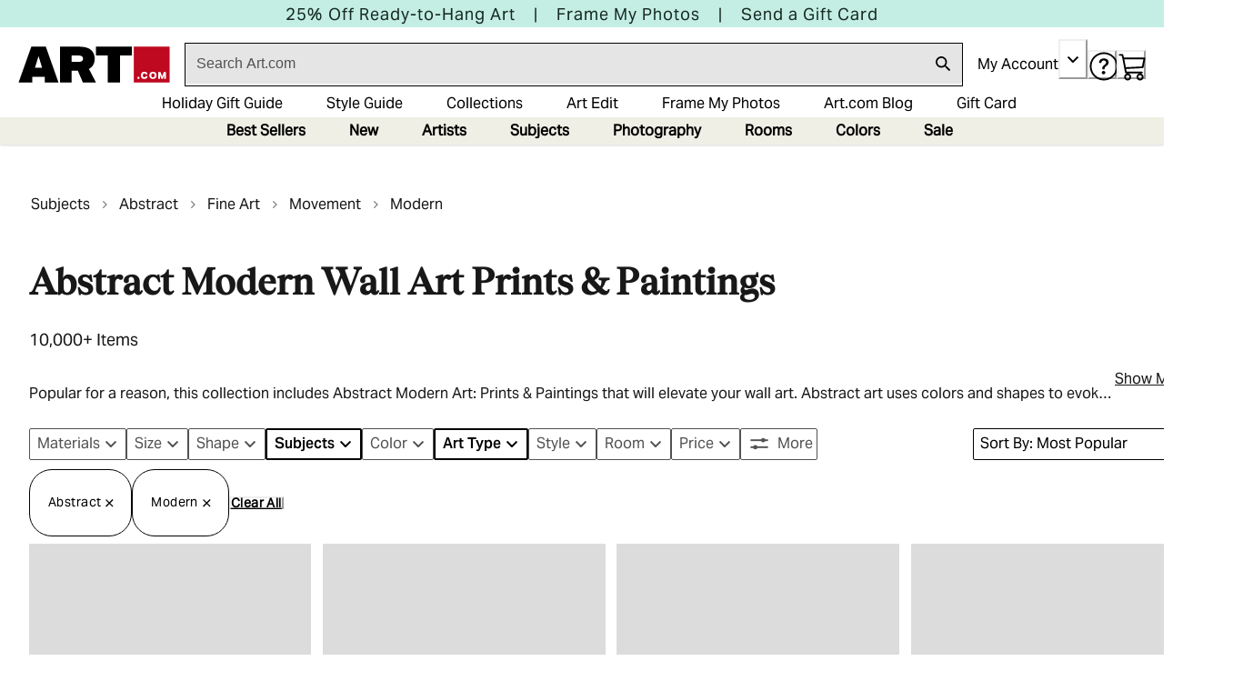

--- FILE ---
content_type: text/html; charset=utf-8
request_url: https://www.art.com/gallery/id--b1822-c207115/abstract-modern-prints.htm?pathNumber=0
body_size: 102129
content:
<!doctype html><html lang="en-US"><head><meta name="charset" content="utf-8"/><meta name="viewport" content="width=device-width, initial-scale=1.0, minimum-scale=1.0, maximum-scale=5.0"/><meta name="format-detection" content="telephone=no"/><link data-react-helmet="true" rel="manifest" href="/mobify/bundle/1636/static/manifest.json"/><link data-react-helmet="true" rel="apple-touch-icon" href="/apple-touch-icon.png" type="image/png"/><link data-react-helmet="true" rel="icon" type="image/png" href="/favicon-96x96.png"/><link data-react-helmet="true" rel="icon" type="image/svg+xml" href="/favicon.svg"/><link data-react-helmet="true" rel="shortcut icon" type="image/x-icon" href="/favicon.ico"/><link data-react-helmet="true" rel="preconnect" href="https://creatives.attn.tv"/><link data-react-helmet="true" rel="dns-prefetch" href="https://creatives.attn.tv"/><link data-react-helmet="true" rel="preconnect" href="https://cdn.attn.tv"/><link data-react-helmet="true" rel="dns-prefetch" href="https://cdn.attn.tv"/><link data-react-helmet="true" rel="preconnect" href="https://connect.facebook.net"/><link data-react-helmet="true" rel="dns-prefetch" href="https://connect.facebook.net"/><link data-react-helmet="true" rel="preconnect" href="https://cdn1.affirm.com"/><link data-react-helmet="true" rel="dns-prefetch" href="https://cdn1.affirm.com"/><link data-react-helmet="true" rel="canonical" href="https://www.art.com/gallery/id--b1822-c207115/abstract-modern-prints.htm"/><meta data-react-helmet="true" name="botify-site-verification" content="VkKnnd5T3VrbTfLjz2FcC2e4L4Djdqdn"/><meta data-react-helmet="true" name="apple-mobile-web-app-title" content="Art.com | Wall Art, Framed Prints, Canvas Paintings &amp; Decor for Sale Online"/><meta data-react-helmet="true" name="theme-color" content="#C4EEE3"/><meta data-react-helmet="true" name="description" content="Shop Art.com for the best selection of Abstract Modern wall art online. Low price guarantee, fast shipping &amp; easy returns, and custom framing options on all prints."/><meta data-react-helmet="true" name="keywords" content="abstract modern, posters and prints, art posters, prints, photos, framed art, poster, print, fine art, artwork, art work, lithograph, giclee, painting, paintings, canvas, reproduction"/><meta data-react-helmet="true" name="robots" content="INDEX, FOLLOW, NOODP"/><meta data-react-helmet="true" http-equiv="content-language" content="en"/><meta data-react-helmet="true" http-equiv="Content-Type" content="text/html;charset=UTF-8"/><meta data-react-helmet="true" property="og:url" content="https://www.art.com/gallery/id--b1822-c207115/abstract-modern-prints.htm"/><meta data-react-helmet="true" property="og:title" content="Abstract Modern Art: Prints, Paintings &amp; Wall Art | Art.com"/><meta data-react-helmet="true" property="og:site_name" content="art.com"/><meta data-react-helmet="true" property="og:type" content="product-landing-page"/><meta data-react-helmet="true" property="fb:app_id" content="133465040008099"/><script data-react-helmet="true" src="/mobify/bundle/1636/static/head-active_data.js" id="headActiveData" type="text/javascript"></script><script data-react-helmet="true" type="text/javascript" async="" src="https://546005870.collect.igodigital.com/collect.js"></script><script data-react-helmet="true" type="text/javascript" crossorigin="anonymous">(function(w,d,s,l,i){w[l]=w[l]||[];w[l].push({'gtm.start':new Date().getTime(),event:'gtm.js'});var f=d.getElementsByTagName(s)[0],j=d.createElement(s),dl=l!='dataLayer'?'&l='+l:'';j.async=true;j.src='https://www.googletagmanager.com/gtm.js?id='+i+dl;f.parentNode.insertBefore(j,f);})(window,document,'script','dataLayer','GTM-5PT4G9G3');</script><script data-react-helmet="true" type="text/javascript" src="//widget.trustpilot.com/bootstrap/v5/tp.widget.bootstrap.min.js" async=""></script><script data-react-helmet="true" type="text/javascript" src="//cdn-4.convertexperiments.com/v1/js/10017602-10017911.js?environment=production"></script><script data-react-helmet="true" type="text/javascript" src="https://www.paypal.com/sdk/js?client-id=ASyI6a_03c57OuuDdBCmSYX35FrgLk59b6wf5FDuyLCT2lVocdfi0oSZLTKpXsqhsBKpHVMeCdB26XQI&amp;components=messages" data-namespace="PayPalSDK"></script><script data-react-helmet="true" type="application/ld+json">{"@context":"http://schema.org","@type":"BreadcrumbList","itemListElement":[{"@type":"ListItem","position":1,"name":"Subjects","item":"/gallery/id--b100/subjects-posters.htm"},{"@type":"ListItem","position":2,"name":"Abstract","item":"/gallery/id--b1822/abstract-posters.htm"},{"@type":"ListItem","position":3,"name":"Fine Art","item":"/gallery/id--b1822-c23944/abstract-fine-art-prints.htm"},{"@type":"ListItem","position":4,"name":"Movement","item":"/gallery/id--b1822-c207103/abstract-movement-prints.htm"},{"@type":"ListItem","position":5,"name":"Modern","item":"/gallery/id--b1822-c207115/abstract-modern-prints.htm"}]}</script><script data-react-helmet="true" type="application/ld+json">{"@context":"http://schema.org","@type":"ItemList","itemListElement":[{"@type":"ListItem","position":1,"url":"/products/p37015637654-sa-i9703105/jean-michel-basquiat-max-roach.htm?upi=Q1DD9840&PODConfigID=8880743"},{"@type":"ListItem","position":2,"url":"/products/p10298826-sa-i826213/henri-matisse-open-window-collioure-1905.htm?upi=E7KQF0"},{"@type":"ListItem","position":3,"url":"/products/p42922776923-sa-i10137068/randy-hibberd-even-flow.htm?upi=PZ8RWJ0&PODConfigID=9436090"},{"@type":"ListItem","position":4,"url":"/products/p10217894-sa-i1148938/jackson-pollock-number-18-1950.htm?upi=ENPVB0"},{"@type":"ListItem","position":5,"url":"/products/p44020894719-sa-i10216616/joshua-schicker-awakening-color.htm?upi=Q113DTA0&PODConfigID=8880730"},{"@type":"ListItem","position":6,"url":"/products/p8764876925-sa-i5298844/mark-rothko-untitled-c-1950.htm?upi=F4EN7C0"},{"@type":"ListItem","position":7,"url":"/products/p53367707537-sa-i11581042/jean-michel-basquiat-untitled-1981-basquiat-skull.htm?upi=Q1H9Z5P0&PODConfigID=8880730"},{"@type":"ListItem","position":8,"url":"/products/p53367707448-sa-i11581041/jean-michel-basquiat-trumpet-1984.htm?upi=Q1H9Z200&PODConfigID=8880742"},{"@type":"ListItem","position":9,"url":"/products/p53367707839-sa-i11581046/jean-michel-basquiat-untitled-1981.htm?upi=Q1H9Z3Q0&PODConfigID=8880730"},{"@type":"ListItem","position":10,"url":"/products/p22248385326-sa-i7795409/paul-klee-sealed-woman.htm?upi=PMQIJD0&PODConfigID=8880730"},{"@type":"ListItem","position":11,"url":"/products/p35549796912-sa-i9447070/henri-matisse-le-platane.htm?upi=F7YZVL0"},{"@type":"ListItem","position":12,"url":"/products/p45939955042-sa-i10505780/leonid-afremov-storm-of-happiness.htm?upi=Q1ATDI50&PODConfigID=9436090"},{"@type":"ListItem","position":13,"url":"/products/p10009294-sa-i781403/mark-rothko-blue-green-and-brown.htm?upi=E682M0"},{"@type":"ListItem","position":14,"url":"/products/p12313943-sa-i1704618/mark-rothko-untitled-violet-black-orange-yellow-on-white-and-red-1949.htm?upi=F12VLJ0"},{"@type":"ListItem","position":15,"url":"/products/p53715796036-sa-i10643436/jean-michel-basquiat-philistines-1982.htm?upi=Q1HMTQA0&PODConfigID=9436042"},{"@type":"ListItem","position":16,"url":"/products/p8764875398-sa-i5298817/mark-rothko-untitled-ca-c-1949.htm?upi=F4EN7A0"},{"@type":"ListItem","position":17,"url":"/products/p11725246-sa-i1350772/franz-marc-the-fox-1913.htm?upi=O45EV0&PODConfigID=8880730"},{"@type":"ListItem","position":18,"url":"/products/p44662971455-sa-i10320843/georgia-o-keeffe-from-the-lake-no-1-1924.htm?upi=F8NLTT0"},{"@type":"ListItem","position":19,"url":"/products/p12313408-sa-i1704478/jackson-pollock-no-14-gray.htm?upi=F12VHN0"},{"@type":"ListItem","position":20,"url":"/products/p14488000656-sa-i6732108/keith-haring-a-pile-of-crowns-for-jean-michel-basquiat-1988.htm?upi=Q1BJZ2H0&PODConfigID=9761621"},{"@type":"ListItem","position":21,"url":"/products/p10290445-sa-i676981/wassily-kandinsky-merry-structure.htm?upi=E6YGH0"},{"@type":"ListItem","position":22,"url":"/products/p15346641968-sa-i6900614/henri-matisse-nu-bleu-iv.htm?upi=F5IOXB0"},{"@type":"ListItem","position":23,"url":"/products/p10040028-sa-i783646/mark-rothko-no-6-violet-green-and-red-1951.htm?upi=E6JTY0"},{"@type":"ListItem","position":24,"url":"/products/p44716901799-sa-i10323084/julia-contacessi-seaglass-iii.htm?upi=Q11JS0Z0&PODConfigID=9436090"},{"@type":"ListItem","position":25,"url":"/products/p53367707383-sa-i11581040/jean-michel-basquiat-boy-and-dog-in-a-johnnypump-1982.htm?upi=Q1H9Z1U0&PODConfigID=9436042"},{"@type":"ListItem","position":26,"url":"/products/p53367707709-sa-i11581044/jean-michel-basquiat-tuxedo-1982-83-detail.htm?upi=Q1H9Z660&PODConfigID=8880730"},{"@type":"ListItem","position":27,"url":"/products/p53367708008-sa-i11581048/jean-michel-basquiat-horn-players-1983.htm?upi=Q1H9Z4R0&PODConfigID=8880730"},{"@type":"ListItem","position":28,"url":"/products/p48292680128-sa-i10886446/edvard-munch-the-scream.htm?upi=Q1B7XW40&PODConfigID=9201947"},{"@type":"ListItem","position":29,"url":"/products/p12341070-sa-i873244/henri-matisse-nu-bleu-i-c-1952.htm?upi=E8N1S0"},{"@type":"ListItem","position":30,"url":"/products/p34989619603-sa-i9404349/paul-klee-pine-tree-1932.htm?upi=Q1BK0IO0&PODConfigID=9761621"},{"@type":"ListItem","position":31,"url":"/products/p48292535510-sa-i10882696/lina-alattar-restless-mind.htm?upi=Q1B5LAK0&PODConfigID=9664578"},{"@type":"ListItem","position":32,"url":"/products/p10283268-sa-i810261/joan-miro-l-oro-dell-azzurro.htm?upi=E77G20"},{"@type":"ListItem","position":33,"url":"/products/p53771678294-sa-i10643432/mark-rothko-no-16-untitled.htm?upi=Q1I78I90&PODConfigID=9436042"},{"@type":"ListItem","position":34,"url":"/products/p47620001232-sa-i10643441/jean-michel-basquiat-in-italian-1983.htm?upi=Q1BK0S10&PODConfigID=9761621"},{"@type":"ListItem","position":35,"url":"/products/p11320677386-sa-i6124615/keith-haring-untitled-c-1988.htm?upi=F4Y1UT0"},{"@type":"ListItem","position":36,"url":"/products/p53735080388-sa-i6342148/paul-klee-still-life-with-gladioli-gladiolen-still-leben.htm?upi=Q1HNP810&PODConfigID=8880730"},{"@type":"ListItem","position":37,"url":"/products/p44716901801-sa-i10323085/julia-contacessi-seaglass-iv.htm?upi=Q11JS3F0&PODConfigID=9436090"},{"@type":"ListItem","position":38,"url":"/products/p53367010943-sa-i6876263/jean-michel-basquiat-untitled-1981.htm?upi=Q1H9YEI0&PODConfigID=8880730"},{"@type":"ListItem","position":39,"url":"/products/p34989576334-sa-i9404495/paul-klee-dormant-1930.htm?upi=Q1BK08J0&PODConfigID=8880729"},{"@type":"ListItem","position":40,"url":"/products/p37013798382-sa-i9703076/keith-haring-untitled-pop-art.htm?upi=Q1BK0PK0&PODConfigID=9761621"},{"@type":"ListItem","position":41,"url":"/products/p10009442-sa-i781401/jackson-pollock-number-8-1949.htm?upi=E682J0"},{"@type":"ListItem","position":42,"url":"/products/p34991050541-sa-i9410425/francisco-de-goya-the-dog.htm?upi=PTSW4N0&PODConfigID=9436042"},{"@type":"ListItem","position":43,"url":"/products/p53715795584-sa-i10643437/jean-michel-basquiat-per-capita-1982.htm?upi=Q1HMS810&PODConfigID=9436042"},{"@type":"ListItem","position":44,"url":"/products/p56694282213-sa-i10585376/wassily-kandinsky-composition-no-4-1911.htm?upi=Q1PZN2Z0&PODConfigID=9436042"},{"@type":"ListItem","position":45,"url":"/products/p12341991-sa-i810271/joan-miro-blue-ii-c-1961.htm?upi=E78430"},{"@type":"ListItem","position":46,"url":"/products/p35590170548-sa-i9449194/richard-diebenkorn-ocean-park-79-1975.htm?upi=F7Z2CC0"},{"@type":"ListItem","position":47,"url":"/products/p53715795708-sa-i9703113/jean-michel-basquiat-untitled.htm?upi=Q1HMSOC0&PODConfigID=8880730"},{"@type":"ListItem","position":48,"url":"/products/p53715795963-sa-i9703114/jean-michel-basquiat-untitled.htm?upi=Q1HMTIK0&PODConfigID=8880730"},{"@type":"ListItem","position":49,"url":"/products/p53715795504-sa-i10851495/jean-michel-basquiat-untitled-god-law.htm?upi=Q1HMRXK0&PODConfigID=8880730"},{"@type":"ListItem","position":50,"url":"/products/p10040026-sa-i781126/mark-rothko-untitled-1949.htm?upi=E67UE0"},{"@type":"ListItem","position":51,"url":"/products/p48625384958-sa-i10922938/marcia-baldwin-dancing-colors-koi.htm?upi=Q1BKJU10&PODConfigID=9664578"},{"@type":"ListItem","position":52,"url":"/products/p8764874147-sa-i5298872/mark-rothko-untitled-c-1949.htm?upi=F4EN790"},{"@type":"ListItem","position":53,"url":"/products/p53367011093-sa-i6876291/jean-michel-basquiat-tuxedo-1982-83.htm?upi=Q1H9Y7R0&PODConfigID=9436042"},{"@type":"ListItem","position":54,"url":"/products/p48275276763-sa-i10862484/cheryl-warrick-mid-century-i.htm?upi=Q1AXW2Z0&PODConfigID=9436090"},{"@type":"ListItem","position":55,"url":"/products/p30277109087-sa-i8888856/charles-demuth-sailing-boats-1919.htm?upi=PRCSS30&PODConfigID=8880730"},{"@type":"ListItem","position":56,"url":"/products/p21691780361-sa-i7389083/kasimir-malevich-red-cavalry-1928-32.htm?upi=PJIAI00&PODConfigID=8880730"},{"@type":"ListItem","position":57,"url":"/products/p26221759729-sa-i8057796/andy-warhol-i-love-you-so-c-1958.htm?upi=F6CA8R0"},{"@type":"ListItem","position":58,"url":"/products/p56694264658-sa-i10585374/wassily-kandinsky-black-and-violet-composition-1920.htm?upi=Q1PZ5VT0&PODConfigID=8880730"},{"@type":"ListItem","position":59,"url":"/products/p12100699-sa-i1526172/mark-rothko-untitled-c-1956.htm?upi=EYJHJ0"},{"@type":"ListItem","position":60,"url":"/products/p37013799440-sa-i9703078/keith-haring-untitled-pop-art.htm?upi=PVFEYB0&PODConfigID=8880742"}]}</script><title data-react-helmet="true">Abstract Modern Art: Prints, Paintings &amp; Wall Art | Art.com</title></head><body><div><svg xmlns="http://www.w3.org/2000/svg" xmlns:xlink="http://www.w3.org/1999/xlink" style="position: absolute; width: 0; height: 0" aria-hidden="true" id="__SVG_SPRITE_NODE__"><symbol viewBox="0 0 20 20" fill="none" xmlns="http://www.w3.org/2000/svg" id="alert">
<path fill-rule="evenodd" clip-rule="evenodd" d="M0 10C0 4.47715 4.47715 0 10 0C12.6522 0 15.1957 1.05357 17.0711 2.92893C18.9464 4.8043 20 7.34784 20 10C20 15.5228 15.5228 20 10 20C4.47715 20 0 15.5228 0 10ZM2 10C2 14.4183 5.58172 18 10 18C12.1217 18 14.1566 17.1571 15.6569 15.6569C17.1571 14.1566 18 12.1217 18 10C18 5.58172 14.4183 2 10 2C5.58172 2 2 5.58172 2 10ZM11 10.5C11 10.2239 10.7761 10 10.5 10H9.5C9.22386 10 9 10.2239 9 10.5V13.5C9 13.7761 9.22386 14 9.5 14H10.5C10.7761 14 11 13.7761 11 13.5V10.5ZM10.5 6C10.7761 6 11 6.22386 11 6.5V7.5C11 7.77614 10.7761 8 10.5 8H9.5C9.22386 8 9 7.77614 9 7.5V6.5C9 6.22386 9.22386 6 9.5 6H10.5Z" fill="currentColor" />
</symbol><symbol viewBox="0 0 24 24" xmlns="http://www.w3.org/2000/svg" id="account">
    <path fill-rule="evenodd" clip-rule="evenodd" d="M17.0044 7C17.0044 9.76142 14.7652 12 12.0029 12C9.24067 12 7.00142 9.76142 7.00142 7C7.00142 4.23858 9.24067 2 12.0029 2C14.7652 2 17.0044 4.23858 17.0044 7ZM15.0038 7C15.0038 5.34315 13.6603 4 12.0029 4C10.3456 4 9.00202 5.34315 9.00202 7C9.00202 8.65685 10.3456 10 12.0029 10C13.6603 10 15.0038 8.65685 15.0038 7ZM21.8959 20.55L20.0054 16.76C19.1574 15.0683 17.4268 14.0001 15.534 14H8.47186C6.57907 14.0001 4.84848 15.0683 4.00051 16.76L2.10994 20.55C1.95392 20.8595 1.96935 21.2277 2.15071 21.5231C2.33208 21.8185 2.65351 21.999 3.00021 22H21.0057C21.3524 21.999 21.6738 21.8185 21.8551 21.5231C22.0365 21.2277 22.0519 20.8595 21.8959 20.55ZM5.79105 17.66L4.6207 20H19.3852L18.2148 17.66C17.7075 16.6441 16.6698 16.0016 15.534 16H8.47186C7.33602 16.0016 6.29839 16.6441 5.79105 17.66Z" fill="currentColor" />
</symbol><symbol viewBox="0 0 24 24" fill="none" xmlns="http://www.w3.org/2000/svg" id="basket">
<path fill-rule="evenodd" clip-rule="evenodd" d="M5.72 4.00002H21.5C21.7761 4.00002 22 4.22387 22 4.50002V5.00002C21.9928 5.8299 21.7687 6.64346 21.35 7.36002L19 11.49C18.4915 12.404 17.5357 12.979 16.49 13H10.26C10.0439 12.9954 9.82904 12.9652 9.62 12.91L8.62 15H19.5C19.7761 15 20 15.2239 20 15.5V16.5C20 16.7762 19.7761 17 19.5 17H7C6.72633 17.0063 6.4704 16.865 6.33 16.63L6.11 16.25C5.99438 16.0275 5.99438 15.7626 6.11 15.54L7.97 11.84C7.86843 11.7328 7.77797 11.6155 7.7 11.49L3.42 4.00002H2.5C2.22386 4.00002 2 3.77616 2 3.50002V2.50002C2 2.22387 2.22386 2.00002 2.5 2.00002H3.42C4.13737 1.99717 4.80132 2.37875 5.16 3.00002L5.72 4.00002ZM16.53 11C16.8452 10.9619 17.1236 10.7763 17.28 10.5L19.64 6.37002C19.678 6.29401 19.708 6.214 19.7376 6.13506C19.7547 6.08936 19.7717 6.04401 19.79 6.00002H6.87L9.44 10.5C9.61755 10.8076 9.94489 10.9979 10.3 11H16.53ZM18 18C16.8954 18 16 18.8954 16 20C16 21.1046 16.8954 22 18 22C19.1046 22 20 21.1046 20 20C20 18.8954 19.1046 18 18 18ZM6 20C6 18.8954 6.89543 18 8 18C9.10457 18 10 18.8954 10 20C10 21.1046 9.10457 22 8 22C6.89543 22 6 21.1046 6 20Z" fill="currentColor" />
</symbol><symbol viewBox="0 0 24 24" fill="none" xmlns="http://www.w3.org/2000/svg" id="check">
<path d="M16.5417 6.01214L7.70841 14.8022C7.63018 14.8807 7.52368 14.9248 7.41258 14.9248C7.30148 14.9248 7.19498 14.8807 7.11675 14.8022L2.62508 10.3325C2.5462 10.2547 2.50183 10.1487 2.50183 10.0381C2.50183 9.92758 2.5462 9.82161 2.62508 9.74376L3.20841 9.16328C3.28665 9.08479 3.39315 9.04064 3.50425 9.04064C3.61535 9.04064 3.72184 9.08479 3.80008 9.16328L7.40841 12.7539L15.3667 4.83461C15.5316 4.67557 15.7936 4.67557 15.9584 4.83461L16.5417 5.42337C16.6206 5.50123 16.665 5.6072 16.665 5.71776C16.665 5.82831 16.6206 5.93429 16.5417 6.01214Z" fill="currentColor" />
</symbol><symbol viewBox="0 0 24 24" fill="none" xmlns="http://www.w3.org/2000/svg" id="check-circle">
<path fill-rule="evenodd" clip-rule="evenodd" d="M2 12C2 6.47715 6.47715 2 12 2C14.6522 2 17.1957 3.05357 19.0711 4.92893C20.9464 6.8043 22 9.34784 22 12C22 17.5228 17.5228 22 12 22C6.47715 22 2 17.5228 2 12ZM10.7296 15.35L16.3496 9.72998C16.5338 9.53683 16.5338 9.23313 16.3496 9.03998L15.8196 8.50998C15.6252 8.31941 15.314 8.31941 15.1196 8.50998L10.3796 13.25L8.87963 11.76C8.78889 11.6633 8.66221 11.6085 8.52962 11.6085C8.39704 11.6085 8.27036 11.6633 8.17963 11.76L7.64963 12.29C7.55497 12.3839 7.50173 12.5117 7.50173 12.645C7.50173 12.7783 7.55497 12.9061 7.64963 13L10.0296 15.35C10.1204 15.4467 10.247 15.5015 10.3796 15.5015C10.5122 15.5015 10.6389 15.4467 10.7296 15.35Z" fill="currentColor" />
</symbol><symbol viewBox="0 0 24 24" fill="none" xmlns="http://www.w3.org/2000/svg" id="chevron-up">
<path d="M11.2801 8.22C11.4206 8.07931 11.6113 8.00018 11.8101 8H12.1901C12.3885 8.0023 12.5784 8.08112 12.7201 8.22L17.8501 13.36C17.9448 13.4539 17.998 13.5817 17.998 13.715C17.998 13.8483 17.9448 13.9761 17.8501 14.07L17.1401 14.78C17.0479 14.8741 16.9218 14.9271 16.7901 14.9271C16.6584 14.9271 16.5323 14.8741 16.4401 14.78L12.0001 10.33L7.5601 14.78C7.46621 14.8747 7.33842 14.9279 7.2051 14.9279C7.07178 14.9279 6.94398 14.8747 6.8501 14.78L6.1501 14.07C6.05544 13.9761 6.0022 13.8483 6.0022 13.715C6.0022 13.5817 6.05544 13.4539 6.1501 13.36L11.2801 8.22Z" fill="currentColor" />
</symbol><symbol viewBox="0 0 24 24" fill="none" xmlns="http://www.w3.org/2000/svg" id="chevron-down">
<path d="M12.7201 15.7802C12.5796 15.9209 12.3889 16 12.1901 16.0002H11.8101C11.6117 15.9979 11.4218 15.919 11.2801 15.7802L6.1501 10.6402C6.05544 10.5463 6.0022 10.4185 6.0022 10.2852C6.0022 10.1518 6.05544 10.024 6.1501 9.93016L6.8601 9.22016C6.95226 9.1261 7.07841 9.07309 7.2101 9.07309C7.34179 9.07309 7.46793 9.1261 7.5601 9.22016L12.0001 13.6702L16.4401 9.22016C16.534 9.12551 16.6618 9.07227 16.7951 9.07227C16.9284 9.07227 17.0562 9.12551 17.1501 9.22016L17.8501 9.93016C17.9448 10.024 17.998 10.1518 17.998 10.2852C17.998 10.4185 17.9448 10.5463 17.8501 10.6402L12.7201 15.7802Z" fill="currentColor" />
</symbol><symbol viewBox="0 0 24 24" fill="none" xmlns="http://www.w3.org/2000/svg" id="chevron-right">
<path d="M15.7799 11.2799C15.9206 11.4204 15.9997 11.611 15.9999 11.8099V12.1899C15.9976 12.3883 15.9188 12.5781 15.7799 12.7199L10.6399 17.8499C10.546 17.9445 10.4182 17.9978 10.2849 17.9978C10.1516 17.9978 10.0238 17.9445 9.92992 17.8499L9.21992 17.1399C9.12586 17.0477 9.07285 16.9215 9.07285 16.7899C9.07285 16.6582 9.12586 16.532 9.21992 16.4399L13.6699 11.9999L9.21992 7.55985C9.12526 7.46597 9.07202 7.33817 9.07202 7.20485C9.07202 7.07153 9.12526 6.94374 9.21992 6.84985L9.92992 6.14985C10.0238 6.0552 10.1516 6.00195 10.2849 6.00195C10.4182 6.00195 10.546 6.0552 10.6399 6.14985L15.7799 11.2799Z" fill="currentColor" />
</symbol><symbol viewBox="0 0 24 24" fill="none" xmlns="http://www.w3.org/2000/svg" id="chevron-left">
<path d="M8.22 12.7199C8.07931 12.5793 8.00018 12.3887 8 12.1899V11.8099C8.0023 11.6114 8.08112 11.4216 8.22 11.2799L13.36 6.14985C13.4539 6.0552 13.5817 6.00195 13.715 6.00195C13.8483 6.00195 13.9761 6.0552 14.07 6.14985L14.78 6.85985C14.8741 6.95202 14.9271 7.07816 14.9271 7.20985C14.9271 7.34154 14.8741 7.46769 14.78 7.55985L10.33 11.9999L14.78 16.4399C14.8747 16.5337 14.9279 16.6615 14.9279 16.7949C14.9279 16.9282 14.8747 17.056 14.78 17.1499L14.07 17.8499C13.9761 17.9445 13.8483 17.9978 13.715 17.9978C13.5817 17.9978 13.4539 17.9445 13.36 17.8499L8.22 12.7199Z" fill="currentColor" />
</symbol><symbol viewBox="0 0 24 24" xmlns="http://www.w3.org/2000/svg" id="dashboard">
    <path fill-rule="evenodd" clip-rule="evenodd" d="m1.3333 0h8c0.73637 0 1.3334 0.59695 1.3334 1.3333v21.333c0 0.7363-0.597 1.3333-1.3334 1.3333h-8c-0.73638 0-1.3333-0.597-1.3333-1.3333v-21.333c0-0.73638 0.59695-1.3333 1.3333-1.3333zm6.6667 21.333v-18.667h-5.3333v18.667h5.3333zm13.333-18.667v2.6667h-5.3333v-2.6667h5.3333zm-6.6666-2.6667h8c0.7363 0 1.3333 0.59695 1.3333 1.3333v5.3333c0 0.73638-0.597 1.3333-1.3333 1.3333h-8c-0.7364 0-1.3334-0.59695-1.3334-1.3333v-5.3333c0-0.73638 0.597-1.3333 1.3334-1.3333zm6.6666 13.333v8h-5.3333v-8h5.3333zm-6.6666-2.6666h8c0.7363 0 1.3333 0.5969 1.3333 1.3333v10.667c0 0.7363-0.597 1.3333-1.3333 1.3333h-8c-0.7364 0-1.3334-0.597-1.3334-1.3333v-10.667c0-0.7364 0.597-1.3333 1.3334-1.3333z" fill="currentColor" />
</symbol><symbol fill="none" viewBox="0 0 28 40" xmlns="http://www.w3.org/2000/svg" id="figma-logo">
<g clip-path="url(#figma-logo_a)">
    <path d="m7.34 39.999c3.68 0 6.6667-2.9867 6.6667-6.6667v-6.6667h-6.6667c-3.68 0-6.6667 2.9867-6.6667 6.6667s2.9867 6.6667 6.6667 6.6667z" fill="#0ACF83" />
    <path d="m0.67334 20.001c0-3.68 2.9867-6.6666 6.6667-6.6666h6.6667v13.333h-6.6667c-3.68 0-6.6667-2.9867-6.6667-6.6667z" fill="#A259FF" />
    <path d="m0.67383 6.6667c0-3.68 2.9867-6.6667 6.6667-6.6667h6.6667v13.333h-6.6667c-3.68 0-6.6667-2.9866-6.6667-6.6666z" fill="#F24E1E" />
    <path d="m14.006 0h6.6667c3.68 0 6.6666 2.9867 6.6666 6.6667 0 3.68-2.9866 6.6666-6.6666 6.6666h-6.6667v-13.333z" fill="#FF7262" />
    <path d="m27.339 20.001c0 3.68-2.9866 6.6667-6.6666 6.6667-3.6801 0-6.6667-2.9867-6.6667-6.6667s2.9866-6.6666 6.6667-6.6666c3.68 0 6.6666 2.9866 6.6666 6.6666z" fill="#1ABCFE" />
</g>
<defs>
    <clipPath id="figma-logo_a">
        <rect transform="translate(.66992)" width="26.672" height="40" fill="#fff" />
    </clipPath>
</defs>
</symbol><symbol viewBox="0 0 18 18" fill="currentColor" xmlns="http://www.w3.org/2000/svg" id="filter">
<path fill-rule="evenodd" clip-rule="evenodd" d="M5.82291 1.99998H17.4919C17.7677 1.99998 17.9914 2.22383 17.9914 2.49998V3.49998C17.9914 3.77612 17.7677 3.99998 17.4919 3.99998H5.82291C5.33634 5.37752 3.92904 6.20385 2.49033 5.95677C1.05163 5.7097 0 4.46109 0 2.99998C0 1.53887 1.05163 0.290257 2.49033 0.0431805C3.92904 -0.203896 5.33634 0.622429 5.82291 1.99998ZM2.00653 2.99998C2.00653 3.55226 2.45382 3.99998 3.00558 3.99998C3.55734 3.99998 4.00463 3.55226 4.00463 2.99998C4.00463 2.44769 3.55734 1.99998 3.00558 1.99998C2.45382 1.99998 2.00653 2.44769 2.00653 2.99998ZM17.4919 7.99998H11.8172C11.387 6.81352 10.2609 6.0235 8.9999 6.0235C7.73891 6.0235 6.61279 6.81352 6.18257 7.99998H0.507946C0.232065 7.99998 0.00841915 8.22383 0.00841915 8.49998V9.49998C0.00841915 9.77612 0.232065 9.99998 0.507946 9.99998H6.18257C6.61279 11.1864 7.73891 11.9765 8.9999 11.9765C10.2609 11.9765 11.387 11.1864 11.8172 9.99998H17.4919C17.7677 9.99998 17.9914 9.77612 17.9914 9.49998V8.49998C17.9914 8.22383 17.7677 7.99998 17.4919 7.99998ZM8.00085 8.99998C8.00085 9.55226 8.44814 9.99998 8.9999 9.99998C9.55166 9.99998 9.99895 9.55226 9.99895 8.99998C9.99895 8.44769 9.55166 7.99998 8.9999 7.99998C8.44814 7.99998 8.00085 8.44769 8.00085 8.99998ZM14.9942 12C13.7272 12.0035 12.5992 12.8042 12.1769 14H0.507946C0.232065 14 0.00841915 14.2238 0.00841915 14.5V15.5C0.00841915 15.7761 0.232065 16 0.507946 16H12.1769C12.6853 17.4394 14.1926 18.267 15.6786 17.9227C17.1646 17.5783 18.1552 16.1719 17.9799 14.6553C17.8047 13.1387 16.5195 11.9957 14.9942 12ZM13.9952 15C13.9952 15.5523 14.4425 16 14.9942 16C15.546 16 15.9933 15.5523 15.9933 15C15.9933 14.4477 15.546 14 14.9942 14C14.4425 14 13.9952 14.4477 13.9952 15Z" fill="#181818" />
</symbol><symbol viewBox="0 0 25 30" fill="none" xmlns="http://www.w3.org/2000/svg" id="file">
    <path fill-rule="evenodd" clip-rule="evenodd" d="M3.5 0L21.5 0C23.1569 0 24.5 1.34315 24.5 3L24.5 19.14C24.4989 20.3331 24.0242 21.4769 23.18 22.32L16.82 28.68C15.9769 29.5242 14.8331 29.9989 13.64 30H3.5C1.84315 30 0.5 28.6569 0.5 27L0.5 3C0.5 1.34315 1.84315 0 3.5 0ZM21.5 3L3.5 3L3.5 27H12.5L12.5 19.5C12.5 18.6716 13.1716 18 14 18L21.5 18L21.5 3Z" fill="#5C5C5C" />
</symbol><symbol viewBox="0 0 21 20" fill="none" xmlns="http://www.w3.org/2000/svg" id="flag-ca">
<path d="M5.43372 4.1665H15.5542V18.3332H5.43372V4.1665Z" fill="white" />
<path d="M0.375 4.1665H5.43383V18.3332H0.375V4.1665ZM15.5543 4.1665H20.6131V18.3332H15.5571L15.5543 4.1665ZM6.95064 11.0119L6.55397 11.1447L8.38364 12.7357C8.52331 13.1424 8.33616 13.2614 8.21604 13.4772L10.1993 13.2282L10.1519 15.2065L10.5653 15.1955L10.4731 13.231L12.462 13.4661C12.3391 13.2088 12.2301 13.0732 12.3419 12.6637L14.1688 11.1558L13.8503 11.0396C13.5877 10.8403 13.962 10.0794 14.0179 9.59798C14.0179 9.59798 12.9536 9.96045 12.8838 9.76953L12.61 9.25212L11.6407 10.3091C11.5346 10.334 11.4899 10.2925 11.4648 10.2039L11.9117 7.99593L11.2022 8.3916C11.1435 8.41927 11.0849 8.39714 11.0457 8.32796L10.3614 6.97217L9.65743 8.38053C9.60435 8.43034 9.55128 8.43587 9.50659 8.40267L8.83059 8.02637L9.23842 10.215C9.2049 10.3035 9.12669 10.3257 9.0373 10.2786L8.1071 9.23551C7.98698 9.4292 7.90597 9.74186 7.74396 9.8138C7.58473 9.88021 7.04561 9.68099 6.68526 9.60352C6.80817 10.0435 7.19366 10.7739 6.95064 11.0146V11.0119Z" fill="#FF0000" />
<path fill-rule="evenodd" clip-rule="evenodd" d="M20.8333 0H0V20H20.8333V0ZM10.4167 17.9167C14.3287 17.9167 17.5 14.7453 17.5 10.8333C17.5 6.92132 14.3287 3.75 10.4167 3.75C6.50465 3.75 3.33333 6.92132 3.33333 10.8333C3.33333 14.7453 6.50465 17.9167 10.4167 17.9167Z" fill="white" />
</symbol><symbol viewBox="0 0 20 20" fill="none" xmlns="http://www.w3.org/2000/svg" id="flag-us">
<path fill-rule="evenodd" clip-rule="evenodd" d="M0.833313 3.3335H19.7222V4.42367H0.833313V3.3335ZM0.833313 5.51383H19.7222V6.604H0.833313V5.51383ZM0.833313 7.69141H19.7222V8.78434H0.833313V7.69141ZM0.833313 9.87174H19.7222V10.9619H0.833313V9.87174ZM0.833313 12.0521H19.7222V13.1423H0.833313V12.0521ZM0.833313 14.2297H19.7222V15.3198H0.833313V14.2297ZM0.833313 16.41H19.7222V17.5002H0.833313V16.41Z" fill="#BD3D44" />
<path fill-rule="evenodd" clip-rule="evenodd" d="M0.833313 4.42383H19.7222V5.514H0.833313V4.42383ZM0.833313 6.60417H19.7222V7.69157H0.833313V6.60417ZM0.833313 8.78174H19.7222V9.87191H0.833313V8.78174ZM0.833313 10.9621H19.7222V12.0522H0.833313V10.9621ZM0.833313 13.1424H19.7222V14.2326H0.833313V13.1424ZM0.833313 15.32H19.7222V16.4102H0.833313V15.32Z" fill="white" />
<path fill-rule="evenodd" clip-rule="evenodd" d="M0.833313 3.3335H11.5994V10.9619H0.833313V3.3335Z" fill="#192F5D" />
<path fill-rule="evenodd" clip-rule="evenodd" d="M1.72974 3.66016L1.82935 3.96175H2.14478L1.89022 4.14714L1.98706 4.4515L1.72974 4.26335L1.47518 4.44873L1.57202 4.14714L1.3147 3.96175H1.63566L1.72974 3.66016ZM3.52547 3.66016L3.62231 3.96175H3.94051L3.68319 4.14714L3.78003 4.4515L3.52547 4.26335L3.26815 4.44873L3.36499 4.14714L3.11043 3.96175H3.42586L3.52547 3.66016ZM5.31844 3.66016L5.41805 3.96175H5.73071L5.47616 4.14714L5.573 4.4515L5.31567 4.26335L5.06112 4.44873L5.15796 4.14714L4.90064 3.96175H5.21883L5.31844 3.66016ZM7.11418 3.66016L7.21102 3.96175H7.52922L7.27189 4.14714L7.3715 4.4515L7.11418 4.26335L6.85685 4.44873L6.95646 4.14714L6.69914 3.96175H7.01457L7.11418 3.66016ZM8.90715 3.66016L9.00675 3.96175H9.32218L9.06763 4.14714L9.16447 4.4515L8.90715 4.26335L8.65259 4.44873L8.74943 4.14714L8.49487 3.96175H8.8103L8.90715 3.66016ZM10.7029 3.66016L10.7997 3.96175H11.1179L10.8606 4.14714L10.9602 4.4515L10.7029 4.26335L10.4456 4.44873L10.5452 4.14714L10.2878 3.96175H10.606L10.7029 3.66016ZM2.62899 4.42383L2.72583 4.72542H3.04403L2.7867 4.91081L2.88078 5.2124L2.63175 5.02702L2.37443 5.2124L2.46574 4.91081L2.21672 4.72542H2.53215L2.62899 4.42383ZM4.42196 4.42383L4.52157 4.72542H4.837L4.57967 4.91081L4.67928 5.2124L4.42196 5.02702L4.16463 5.2124L4.26424 4.91081L4.00692 4.72542H4.32511L4.42196 4.42383ZM6.21769 4.42383L6.31454 4.72542H6.63273L6.37541 4.91081L6.47225 5.2124L6.21769 5.02702L5.96037 5.2124L6.05721 4.91081L5.80265 4.72542H6.11808L6.21769 4.42383ZM8.01066 4.42383L8.11027 4.72542H8.4257L8.16838 4.91081L8.26799 5.2124L8.01066 5.02702L7.7561 5.2124L7.85295 4.91081L7.59562 4.72542H7.91659L8.01066 4.42383ZM9.8064 4.42383L9.90324 4.72542H10.2214L9.96411 4.91081L10.061 5.2124L9.8064 5.02702L9.54907 5.2124L9.64592 4.91081L9.39136 4.72542H9.70679L9.8064 4.42383ZM1.72974 5.18473L1.82935 5.49186H2.14478L1.89022 5.67724L1.98706 5.97884L1.72974 5.79069L1.47518 5.97884L1.57202 5.67448L1.3147 5.48909H1.63566L1.72974 5.18473ZM3.52547 5.18473L3.62231 5.48909H3.94051L3.68319 5.67448L3.78003 5.97607L3.52547 5.78792L3.26815 5.97607L3.36499 5.67171L3.11043 5.48633H3.42586L3.52547 5.18473ZM5.31844 5.18473L5.41805 5.48909H5.73071L5.47616 5.67448L5.573 5.97607L5.31567 5.78792L5.06112 5.97607L5.15796 5.67171L4.90064 5.48633H5.21883L5.31844 5.18473ZM7.11418 5.18473L7.21102 5.48909H7.52922L7.27189 5.67448L7.3715 5.97607L7.11418 5.78792L6.85685 5.97607L6.95646 5.67171L6.69914 5.48633H7.01457L7.11418 5.18473ZM8.90715 5.18473L9.00675 5.48909H9.32218L9.06763 5.67448L9.16447 5.97607L8.90715 5.78792L8.65259 5.97607L8.74943 5.67171L8.49487 5.48633H8.8103L8.90715 5.18473ZM10.7029 5.18473L10.7997 5.48909H11.1179L10.8606 5.67448L10.9602 5.97607L10.7029 5.78792L10.4456 5.97607L10.5452 5.67171L10.2878 5.48633H10.606L10.7029 5.18473ZM2.62899 5.9484L2.72583 6.25H3.04403L2.7867 6.43538L2.88354 6.73974L2.62899 6.55159L2.37166 6.73698L2.46851 6.43538L2.21395 6.25H2.52938L2.62899 5.9484ZM4.42196 5.9484L4.52157 6.25H4.837L4.57967 6.43538L4.67928 6.73974L4.42196 6.55159L4.16463 6.73698L4.26424 6.43538L4.00692 6.25H4.32511L4.42196 5.9484ZM6.21769 5.9484L6.31454 6.25H6.63273L6.37541 6.43538L6.47225 6.73974L6.21769 6.55159L5.96037 6.73698L6.05721 6.43538L5.80265 6.25H6.11808L6.21769 5.9484ZM8.01066 5.9484L8.11027 6.25H8.4257L8.17114 6.43538L8.26799 6.73974L8.01066 6.55159L7.7561 6.73698L7.85295 6.43538L7.59562 6.25H7.91659L8.01066 5.9484ZM9.8064 5.9484L9.90324 6.25H10.2214L9.96411 6.43538L10.061 6.73974L9.8064 6.55159L9.54907 6.73698L9.64592 6.43538L9.39136 6.25H9.70679L9.8064 5.9484ZM1.72974 6.71207L1.82935 7.01367H2.14478L1.89022 7.19905L1.98706 7.50342L1.72974 7.31526L1.47518 7.50065L1.57202 7.19905L1.3147 7.01367H1.63566L1.72974 6.71207ZM3.52547 6.71207L3.62231 7.01367H3.94051L3.68319 7.19905L3.78003 7.50065L3.52547 7.31526L3.26815 7.50065L3.36499 7.19905L3.11043 7.01367H3.42586L3.52547 6.71207ZM5.31844 6.71207L5.41805 7.01367H5.73071L5.47616 7.19905L5.573 7.50342L5.31567 7.31526L5.06112 7.50065L5.15796 7.19905L4.90064 7.01367H5.21883L5.31844 6.71207ZM7.11418 6.71207L7.21102 7.01367H7.52922L7.27189 7.19905L7.3715 7.50342L7.11418 7.31526L6.85685 7.50065L6.95646 7.19905L6.69914 7.01367H7.01457L7.11418 6.71207ZM8.90715 6.71207L9.00675 7.01367H9.32218L9.06763 7.19905L9.16447 7.50342L8.90715 7.31526L8.65259 7.50065L8.74943 7.19905L8.49487 7.01367H8.8103L8.90715 6.71207ZM10.7029 6.71207L10.7997 7.01367H11.1179L10.8606 7.19905L10.9602 7.50342L10.7029 7.31526L10.4456 7.50065L10.5452 7.19905L10.2878 7.01367H10.606L10.7029 6.71207ZM2.62899 7.47575L2.72583 7.77734H3.04403L2.7867 7.96273L2.88354 8.26432L2.62899 8.07617L2.37166 8.26432L2.46851 7.95996L2.21395 7.77457H2.52938L2.62899 7.47575ZM4.42196 7.47575L4.52157 7.77734H4.837L4.57967 7.96273L4.67928 8.26432L4.42196 8.07617L4.16463 8.26432L4.26424 7.95996L4.00692 7.77457H4.32511L4.42196 7.47575ZM6.21769 7.47575L6.31454 7.77734H6.63273L6.37541 7.96273L6.47225 8.26432L6.21769 8.07617L5.96037 8.26432L6.05721 7.95996L5.80265 7.77457H6.11808L6.21769 7.47575ZM8.01066 7.47575L8.11027 7.77734H8.4257L8.17114 7.96273L8.26799 8.26432L8.01066 8.07617L7.7561 8.26432L7.85295 7.95996L7.59562 7.77457H7.91659L8.01066 7.47575ZM9.8064 7.47575L9.90324 7.77734H10.2214L9.96411 7.96273L10.061 8.26432L9.8064 8.07617L9.54907 8.26432L9.64592 7.95996L9.39136 7.77457H9.70679L9.8064 7.47575ZM1.72974 8.23665L1.82935 8.54101H2.14478L1.89022 8.7264L1.98706 9.02522L1.72974 8.83984L1.47518 9.02522L1.57202 8.72363L1.3147 8.53825H1.63566L1.72974 8.23665ZM3.52547 8.23665L3.62231 8.54101H3.94051L3.68319 8.7264L3.7828 9.02522L3.52547 8.83984L3.26815 9.02522L3.36776 8.72363L3.11043 8.53825H3.42586L3.52547 8.23665ZM5.31844 8.23665L5.41805 8.54101H5.73071L5.47616 8.7264L5.573 9.02522L5.31567 8.83984L5.06112 9.02522L5.15796 8.72363L4.90064 8.53825H5.21883L5.31844 8.23665ZM7.11418 8.23665L7.21102 8.54101H7.52922L7.27189 8.7264L7.3715 9.02522L7.11418 8.83984L6.85685 9.02522L6.95646 8.72363L6.69914 8.53825H7.01457L7.11418 8.23665ZM8.90715 8.23665L9.00675 8.54101H9.32218L9.06763 8.7264L9.16447 9.02522L8.90715 8.83984L8.65259 9.02522L8.74943 8.72363L8.49487 8.53825H8.8103L8.90715 8.23665ZM10.7029 8.23665L10.7997 8.54101H11.1179L10.8606 8.7264L10.9602 9.02522L10.7029 8.83984L10.4456 9.02522L10.5452 8.72363L10.2878 8.53825H10.606L10.7029 8.23665ZM2.62899 9.00032L2.72583 9.30192H3.04403L2.7867 9.4873L2.88354 9.79166L2.62899 9.60351L2.37166 9.7889L2.46851 9.4873L2.21395 9.30192H2.52938L2.62899 9.00032ZM4.42196 9.00032L4.52157 9.30192H4.837L4.57967 9.4873L4.67928 9.79166L4.42196 9.60351L4.16463 9.7889L4.26424 9.4873L4.00692 9.30192H4.32511L4.42196 9.00032ZM6.21769 9.00032L6.31454 9.30192H6.63273L6.37541 9.4873L6.47225 9.79166L6.21769 9.60351L5.96037 9.7889L6.05721 9.4873L5.80265 9.30192H6.11808L6.21769 9.00032ZM8.01066 9.00032L8.11027 9.30192H8.4257L8.17114 9.4873L8.26799 9.79166L8.01066 9.60351L7.7561 9.7889L7.85295 9.4873L7.59562 9.30192H7.91659L8.01066 9.00032ZM9.8064 9.00032L9.90324 9.30192H10.2214L9.96411 9.4873L10.061 9.79166L9.8064 9.60351L9.54907 9.7889L9.64592 9.4873L9.39136 9.30192H9.70679L9.8064 9.00032ZM1.72974 9.76399L1.82935 10.0656H2.14478L1.89022 10.251L1.98706 10.5526L1.72974 10.3672L1.47518 10.5526L1.57202 10.2482L1.3147 10.0628H1.63566L1.72974 9.76399ZM3.52547 9.76399L3.62231 10.0656H3.94051L3.68319 10.251L3.7828 10.5526L3.52547 10.3672L3.26815 10.5526L3.36776 10.2482L3.11043 10.0628H3.42586L3.52547 9.76399ZM5.31844 9.76399L5.41805 10.0656H5.73071L5.48169 10.251L5.57853 10.5526L5.32121 10.3672L5.06665 10.5526L5.16349 10.2482L4.90617 10.0628H5.22437L5.31844 9.76399ZM7.11418 9.76399L7.21102 10.0656H7.52922L7.27189 10.251L7.3715 10.5526L7.11418 10.3672L6.85685 10.5526L6.95646 10.2482L6.69914 10.0628H7.01457L7.11418 9.76399ZM8.90715 9.76399L9.00675 10.0656H9.32218L9.06763 10.251L9.16447 10.5526L8.90715 10.3672L8.65259 10.5526L8.74943 10.2482L8.49487 10.0628H8.8103L8.90715 9.76399ZM10.7029 9.76399L10.7997 10.0656H11.1179L10.8606 10.251L10.9602 10.5526L10.7029 10.3672L10.4456 10.5526L10.5452 10.2482L10.2878 10.0628H10.606L10.7029 9.76399Z" fill="white" />
<path fill-rule="evenodd" clip-rule="evenodd" d="M20 0H0V20H20V0ZM10.4167 17.5C14.3287 17.5 17.5 14.3287 17.5 10.4167C17.5 6.50465 14.3287 3.33333 10.4167 3.33333C6.50465 3.33333 3.33333 6.50465 3.33333 10.4167C3.33333 14.3287 6.50465 17.5 10.4167 17.5Z" fill="white" />
</symbol><symbol fill="none" xmlns="http://www.w3.org/2000/svg" viewBox="0 0 24 24" id="flag-gb">
    <g clip-path="url(#flag-gb_clip0)">
        <path d="M29.5 4h-34v17h34V4z" fill="#006" />
        <path d="M-4.5 4v1.9L25.699 21h3.8v-1.9L-.698 4H-4.5zm34 0v1.9L-.7 21H-4.5v-1.9L25.699 4h3.8z" fill="#fff" />
        <path d="M9.667 4v17h5.666V4H9.667zM-4.5 9.667v5.666h34V9.667h-34z" fill="#fff" />
        <path d="M-4.5 10.8v3.4h34v-3.4h-34zM10.8 4v17h3.4V4h-3.4zM-4.5 21l11.333-5.667h2.534L-1.966 21H-4.5zm0-17L6.833 9.667H4.3l-8.799-4.4V4zm20.133 5.667L26.965 4H29.5L18.167 9.667h-2.535zM29.5 21l-11.333-5.667H20.7l8.799 4.4V21z" fill="#C00" />
        <path fill-rule="evenodd" clip-rule="evenodd" d="M24 0H0v24h24V0zM12.5 21a8.5 8.5 0 100-17 8.5 8.5 0 000 17z" fill="#fff" />
    </g>
    <defs>
        <clipPath id="flag-gb_clip0">
            <path fill="#fff" d="M0 0h24v24H0z" />
        </clipPath>
    </defs>
</symbol><symbol fill="none" xmlns="http://www.w3.org/2000/svg" viewBox="0 0 24 24" id="flag-fr">
    <g clip-path="url(#flag-fr_clip0)">
        <g clip-path="url(#flag-fr_clip1)">
            <path d="M25.25 4H-.25v17h25.5V4z" fill="#ED2939" />
            <path d="M16.75 4h-17v17h17V4z" fill="#fff" />
            <path d="M8.25 4h-8.5v17h8.5V4z" fill="#002395" />
        </g>
        <path fill-rule="evenodd" clip-rule="evenodd" d="M24 0H0v24h24V0zM12.5 21a8.5 8.5 0 100-17 8.5 8.5 0 000 17z" fill="#fff" />
    </g>
    <defs>
        <clipPath id="flag-fr_clip0">
            <path fill="#fff" d="M0 0h24v24H0z" />
        </clipPath>
        <clipPath id="flag-fr_clip1">
            <path fill="#fff" transform="translate(-.25 4)" d="M0 0h25.5v17H0z" />
        </clipPath>
    </defs>
</symbol><symbol fill="none" xmlns="http://www.w3.org/2000/svg" viewBox="0 0 24 24" id="flag-it">
    <g clip-path="url(#flag-it_clip0)">
        <path fill-rule="evenodd" clip-rule="evenodd" d="M0 3h22.667v1.308H0V3zm0 2.616h22.667v1.309H0V5.616zM0 8.23h22.667v1.312H0V8.229zm0 2.617h22.667v1.308H0v-1.308zm0 2.616h22.667v1.309H0v-1.309zm0 2.613h22.667v1.309H0v-1.309zm0 2.617h22.667V20H0v-1.308z" fill="#BD3D44" />
        <path fill-rule="evenodd" clip-rule="evenodd" d="M0 4.308h22.667v1.308H0V4.308zm0 2.617h22.667V8.23H0V6.925zm0 2.613h22.667v1.308H0V9.538zm0 2.616h22.667v1.308H0v-1.308zm0 2.617h22.667v1.308H0V14.77zm0 2.613h22.667v1.308H0v-1.308z" fill="#fff" />
        <path fill-rule="evenodd" clip-rule="evenodd" d="M0 3h12.92v9.154H0V3z" fill="#192F5D" />
        <path fill-rule="evenodd" clip-rule="evenodd" d="M1.076 3.392l.12.362h.378l-.306.222.116.365-.308-.225-.306.222.116-.362-.308-.222h.385l.113-.362zm2.155 0l.116.362h.382l-.31.222.117.365-.305-.225-.31.222.117-.362-.305-.222h.378l.12-.362zm2.151 0l.12.362h.375l-.306.222.117.365-.31-.225-.305.222.117-.362-.31-.222h.383l.12-.362zm2.155 0l.116.362h.382l-.309.222.12.365-.309-.225-.309.222.12-.362-.309-.222h.378l.12-.362zm2.152 0l.12.362h.378l-.306.222.116.365-.308-.225-.306.222.116-.362-.305-.222h.378l.117-.362zm2.155 0l.116.362h.381l-.308.222.12.365-.31-.225-.308.222.12-.362-.31-.222h.382l.117-.362zm-9.69.916l.117.362h.382l-.309.223.113.362-.299-.223-.309.223.11-.362-.299-.223h.379l.116-.362zm2.152 0l.12.362h.378l-.308.223.12.362-.31-.223-.308.223.12-.362-.31-.223h.382l.116-.362zm2.155 0l.116.362h.382l-.309.223.117.362-.306-.223-.309.223.117-.362-.306-.223h.379l.12-.362zm2.152 0l.12.362h.378l-.309.223.12.362-.31-.223-.305.223.117-.362-.31-.223H8.5l.113-.362zm2.155 0l.116.362h.382l-.31.223.117.362-.305-.223-.31.223.117-.362-.305-.223h.378l.12-.362zm-9.692.913l.12.369h.378l-.306.222.116.362-.308-.226-.306.226.116-.365-.308-.222h.385l.113-.366zm2.155 0l.116.366h.382l-.31.222.117.362-.305-.226-.31.226.117-.365-.305-.223h.378l.12-.362zm2.151 0l.12.366h.375l-.306.222.117.362-.31-.226-.305.226.117-.365-.31-.223h.383l.12-.362zm2.155 0l.116.366h.382l-.309.222.12.362-.309-.226-.309.226.12-.365-.309-.223h.378l.12-.362zm2.152 0l.12.366h.378l-.306.222.116.362-.308-.226-.306.226.116-.365-.305-.223h.378l.117-.362zm2.155 0l.116.366h.381l-.308.222.12.362-.31-.226-.308.226.12-.365-.31-.223h.382l.117-.362zm-9.69.917l.117.362h.382l-.309.222.116.365-.305-.225-.309.222.116-.362-.305-.222h.378l.12-.362zm2.152 0l.12.362h.378l-.308.222.12.365-.31-.225-.308.222.12-.362-.31-.222h.382l.116-.362zm2.155 0l.116.362h.382l-.309.222.117.365-.306-.225-.309.222.117-.362-.306-.222h.379l.12-.362zm2.152 0l.12.362h.378l-.306.222.117.365-.31-.225-.305.222.117-.362-.31-.222H8.5l.113-.362zm2.155 0l.116.362h.382l-.31.222.117.365-.305-.225-.31.222.117-.362-.305-.222h.378l.12-.362zm-9.692.916l.12.362h.378l-.306.223.116.365-.308-.226L.77 8l.116-.361-.308-.223h.385l.113-.362zm2.155 0l.116.362h.382l-.31.223.117.361-.305-.222L2.92 8l.117-.361-.305-.223h.378l.12-.362zm2.151 0l.12.362h.375l-.306.223.117.365-.31-.226L5.074 8l.117-.361-.31-.223h.383l.12-.362zm2.155 0l.116.362h.382l-.309.223.12.365-.309-.226L7.228 8l.12-.361-.309-.223h.378l.12-.362zm2.152 0l.12.362h.378l-.306.223.116.365-.308-.226L9.383 8 9.5 7.64l-.305-.223h.378l.117-.362zm2.155 0l.116.362h.381l-.308.223.12.365-.31-.226-.308.222.12-.361-.31-.223h.382l.117-.362zm-9.69.917l.117.361h.382l-.309.223.116.362-.305-.226-.309.226.116-.365-.305-.223h.378l.12-.358zm2.152 0l.12.361h.378l-.308.223.12.362-.31-.226-.308.226.12-.365-.31-.223h.382l.116-.358zm2.155 0l.116.361h.382l-.309.223.117.362-.306-.226-.309.226.117-.365-.306-.223h.379l.12-.358zm2.152 0l.12.361h.378l-.306.223.117.362-.31-.226-.305.226.117-.365-.31-.223H8.5l.113-.358zm2.155 0l.116.361h.382l-.31.223.117.362-.305-.226-.31.226.117-.365-.305-.223h.378l.12-.358zm-9.692.913l.12.365h.378l-.306.222.116.359-.308-.223-.306.223.116-.362-.308-.222h.385l.113-.362zm2.155 0l.116.365h.382l-.31.222.12.359-.308-.223-.31.223.12-.362-.308-.222h.378l.12-.362zm2.151 0l.12.365h.375l-.306.222.117.359-.31-.223-.305.223.117-.362-.31-.222h.383l.12-.362zm2.155 0l.116.365h.382l-.309.222.12.359-.309-.223-.309.223.12-.362-.309-.222h.378l.12-.362zm2.152 0l.12.365h.378l-.306.222.116.359-.308-.223-.306.223.116-.362-.305-.222h.378l.117-.362zm2.155 0l.116.365h.381l-.308.222.12.359-.31-.223-.308.223.12-.362-.31-.222h.382l.117-.362zm-9.69.916l.117.362h.382l-.309.222.116.366-.305-.226-.309.222.116-.362-.305-.222h.378l.12-.362zm2.152 0l.12.362h.378l-.308.222.12.366-.31-.226-.308.222.12-.362-.31-.222h.382l.116-.362zm2.155 0l.116.362h.382l-.309.222.117.366-.306-.226-.309.222.117-.362-.306-.222h.379l.12-.362zm2.152 0l.12.362h.378l-.306.222.117.366-.31-.226-.305.222.117-.362-.31-.222H8.5l.113-.362zm2.155 0l.116.362h.382l-.31.222.117.366-.305-.226-.31.222.117-.362-.305-.222h.378l.12-.362zm-9.692.916l.12.362h.378l-.306.223.116.362-.308-.223-.306.223.116-.366-.308-.222h.385l.113-.358zm2.155 0l.116.362h.382l-.31.223.12.362-.308-.223-.31.223.12-.366-.308-.222h.378l.12-.358zm2.151 0l.12.362h.375l-.299.223.116.362-.309-.223-.305.223.116-.366-.309-.222h.382l.113-.358zm2.155 0l.116.362h.382l-.309.223.12.362-.309-.223-.309.223.12-.366-.309-.222h.378l.12-.358zm2.152 0l.12.362h.378l-.306.223.116.362-.308-.223-.306.223.116-.366-.305-.222h.378l.117-.358zm2.155 0l.116.362h.381l-.308.223.12.362-.31-.223-.308.223.12-.366-.31-.222h.382l.117-.358z" fill="#fff" />
        <g clip-path="url(#flag-it_clip1)">
            <path d="M25.25 4H-.25v17h25.5V4z" fill="#009246" />
            <path d="M25.25 4h-17v17h17V4z" fill="#fff" />
            <path d="M25.25 4h-8.5v17h8.5V4z" fill="#CE2B37" />
        </g>
        <path fill-rule="evenodd" clip-rule="evenodd" d="M24 0H0v24h24V0zM12.5 21a8.5 8.5 0 100-17 8.5 8.5 0 000 17z" fill="#fff" />
    </g>
    <defs>
        <clipPath id="flag-it_clip0">
            <path fill="#fff" d="M0 0h24v24H0z" />
        </clipPath>
        <clipPath id="flag-it_clip1">
            <path fill="#fff" transform="translate(-.25 4)" d="M0 0h25.5v17H0z" />
        </clipPath>
    </defs>
</symbol><symbol fill="none" xmlns="http://www.w3.org/2000/svg" viewBox="0 0 24 24" id="flag-cn">
    <g clip-path="url(#flag-cn_clip0)">
        <g clip-path="url(#flag-cn_clip1)">
            <path d="M32 4H4v18.667h28V4z" fill="#EE1C25" />
            <path d="M8.666 5.867l1.646 5.065-4.309-3.13h5.326l-4.308 3.13 1.645-5.065zM13.698 5.008l-.155 1.768-.914-1.522 1.634.695-1.73.398 1.165-1.34zM15.87 7.083l-.83 1.57-.25-1.758 1.235 1.275-1.749-.305 1.594-.782zM16.076 10.213l-1.398 1.095.488-1.707.609 1.667-1.473-.991 1.774-.064zM13.663 11.527L13.58 13.3l-.975-1.483 1.66.626-1.711.47 1.109-1.386z" fill="#FF0" />
        </g>
        <path fill-rule="evenodd" clip-rule="evenodd" d="M24 0H0v24h24V0zM12.5 21a8.5 8.5 0 100-17 8.5 8.5 0 000 17z" fill="#fff" />
    </g>
    <defs>
        <clipPath id="flag-cn_clip0">
            <path fill="#fff" d="M0 0h24v24H0z" />
        </clipPath>
        <clipPath id="flag-cn_clip1">
            <path fill="#fff" transform="translate(4 4)" d="M0 0h28v18.667H0z" />
        </clipPath>
    </defs>
</symbol><symbol fill="none" xmlns="http://www.w3.org/2000/svg" viewBox="0 0 36 24" id="flag-jp">
    <path fill-rule="evenodd" clip-rule="evenodd" d="M7 4h12.92v9.154H7V4z" fill="#192F5D" />
    <path fill-rule="evenodd" clip-rule="evenodd" d="M8.076 4.392l.12.362h.378l-.306.222.116.365-.308-.225-.306.222.116-.362-.308-.222h.385l.113-.362zm2.155 0l.116.362h.382l-.31.222.117.365-.305-.225-.31.222.117-.362-.305-.222h.378l.12-.362zm2.151 0l.12.362h.375l-.306.222.117.365-.31-.225-.305.222.117-.362-.31-.222h.383l.12-.362zm2.155 0l.116.362h.382l-.309.222.12.365-.309-.225-.309.222.12-.362-.309-.222h.379l.119-.362zm2.152 0l.12.362h.378l-.306.222.116.365-.308-.225-.306.222.116-.362-.305-.222h.378l.117-.362zm2.154 0l.117.362h.381l-.308.222.12.365-.31-.225-.308.222.12-.362-.31-.222h.382l.116-.362zm-9.688.916l.116.362h.382l-.309.223.113.362-.299-.223-.309.223.11-.362-.299-.223h.379l.116-.362zm2.151 0l.12.362h.378l-.308.223.12.362-.31-.223-.308.223.12-.362-.31-.223h.382l.116-.362zm2.155 0l.116.362h.382l-.309.223.117.362-.306-.223-.309.223.117-.362-.306-.223h.379l.12-.362zm2.152 0l.12.362h.378l-.309.223.12.362-.31-.223-.305.223.117-.362-.31-.223h.386l.113-.362zm2.155 0l.116.362h.382l-.31.223.117.362-.305-.223-.31.223.117-.362-.305-.223h.378l.12-.362zm-9.692.913l.12.369h.378l-.306.222.116.362-.308-.226-.306.226.116-.365-.308-.222h.385l.113-.366zm2.155 0l.116.366h.382l-.31.222.117.362-.305-.226-.31.226.117-.365-.305-.223h.378l.12-.362zm2.151 0l.12.366h.375l-.306.222.117.362-.31-.226-.305.226.117-.365-.31-.223h.383l.12-.362zm2.155 0l.116.366h.382l-.309.222.12.362-.309-.226-.309.226.12-.365-.309-.223h.379l.119-.362zm2.152 0l.12.366h.378l-.306.222.116.362-.308-.226-.306.226.116-.365-.305-.223h.378l.117-.362zm2.154 0l.117.366h.381l-.308.222.12.362-.31-.226-.308.226.12-.365-.31-.223h.382l.116-.362zm-9.688.917l.116.362h.382l-.309.222.116.365-.305-.225-.309.222.116-.362-.305-.222h.378l.12-.362zm2.151 0l.12.362h.378l-.308.222.12.365-.31-.225-.308.222.12-.362-.31-.222h.382l.116-.362zm2.155 0l.116.362h.382l-.309.222.117.365-.306-.225-.309.222.117-.362-.306-.222h.379l.12-.362zm2.152 0l.12.362h.378l-.306.222.117.365-.31-.225-.305.222.117-.362-.31-.222h.386l.113-.362zm2.155 0l.116.362h.382l-.31.222.117.365-.305-.225-.31.222.117-.362-.305-.222h.378l.12-.362zm-9.692.916l.12.362h.378l-.306.223.116.365-.308-.226L7.77 9l.116-.361-.308-.223h.385l.113-.362zm2.155 0l.116.362h.382l-.31.223.117.361-.305-.222L9.92 9l.117-.361-.305-.223h.378l.12-.362zm2.151 0l.12.362h.375l-.306.223.117.365-.31-.226-.305.222.117-.361-.31-.223h.383l.12-.362zm2.155 0l.116.362h.382l-.309.223.12.365-.309-.226-.309.222.12-.361-.309-.223h.379l.119-.362zm2.152 0l.12.362h.378l-.306.223.116.365-.308-.226-.306.222.116-.361-.305-.223h.378l.117-.362zm2.154 0l.117.362h.381l-.308.223.12.365-.31-.226-.308.222.12-.361-.31-.223h.382l.116-.362zm-9.688.917l.116.361h.382l-.309.223.116.362-.305-.226-.309.226.116-.365-.305-.223h.378l.12-.358zm2.151 0l.12.361h.378l-.308.223.12.362-.31-.226-.308.226.12-.365-.31-.223h.382l.116-.358zm2.155 0l.116.361h.382l-.309.223.117.362-.306-.226-.309.226.117-.365-.306-.223h.379l.12-.358zm2.152 0l.12.361h.378l-.306.223.117.362-.31-.226-.305.226.117-.365-.31-.223h.386l.113-.358zm2.155 0l.116.361h.382l-.31.223.117.362-.305-.226-.31.226.117-.365-.305-.223h.378l.12-.358zm-9.692.913l.12.365h.378l-.306.222.116.359-.308-.223-.306.223.116-.362-.308-.222h.385l.113-.362zm2.155 0l.116.365h.382l-.31.222.12.359-.308-.223-.31.223.12-.362-.308-.222h.378l.12-.362zm2.151 0l.12.365h.375l-.306.222.117.359-.31-.223-.305.223.117-.362-.31-.222h.383l.12-.362zm2.155 0l.116.365h.382l-.309.222.12.359-.309-.223-.309.223.12-.362-.309-.222h.379l.119-.362zm2.152 0l.12.365h.378l-.306.222.116.359-.308-.223-.306.223.116-.362-.305-.222h.378l.117-.362zm2.154 0l.117.365h.381l-.308.222.12.359-.31-.223-.308.223.12-.362-.31-.222h.382l.116-.362zm-9.688.916l.116.362h.382l-.309.222.116.366-.305-.226-.309.222.116-.362-.305-.222h.378l.12-.362zm2.151 0l.12.362h.378l-.308.222.12.366-.31-.226-.308.222.12-.362-.31-.222h.382l.116-.362zm2.155 0l.116.362h.382l-.309.222.117.366-.306-.226-.309.222.117-.362-.306-.222h.379l.12-.362zm2.152 0l.12.362h.378l-.306.222.117.366-.31-.226-.305.222.117-.362-.31-.222h.386l.113-.362zm2.155 0l.116.362h.382l-.31.222.117.366-.305-.226-.31.222.117-.362-.305-.222h.378l.12-.362zm-9.692.916l.12.362h.378l-.306.223.116.362-.308-.223-.306.223.116-.366-.308-.222h.385l.113-.358zm2.155 0l.116.362h.382l-.31.223.12.362-.308-.223-.31.223.12-.366-.308-.222h.378l.12-.358zm2.151 0l.12.362h.375l-.299.223.116.362-.309-.223-.305.223.116-.366-.309-.222h.382l.113-.358zm2.155 0l.116.362h.382l-.309.223.12.362-.309-.223-.309.223.12-.366-.309-.222h.379l.119-.358zm2.152 0l.12.362h.378l-.306.223.116.362-.308-.223-.306.223.116-.366-.305-.222h.378l.117-.358zm2.154 0l.117.362h.381l-.308.223.12.362-.31-.223-.308.223.12-.366-.31-.222h.382l.116-.358z" fill="#fff" />
    <path d="M36 0H0v24h36V0z" fill="#fff" />
    <path d="M18 19.2a7.2 7.2 0 100-14.4 7.2 7.2 0 000 14.4z" fill="#BC002D" />
    <path fill-rule="evenodd" clip-rule="evenodd" d="M30 0H6v24h24V0zM18.5 21a8.5 8.5 0 100-17 8.5 8.5 0 000 17z" fill="#fff" />
</symbol><symbol viewBox="0 0 128 128" xmlns="http://www.w3.org/2000/svg" xmlns:xlink="http://www.w3.org/1999/xlink" id="github-logo">
<defs>
    <circle id="github-logo_e" cx="64" cy="64" r="56" />
    <filter id="github-logo_m" x="-7.1%" y="-5.4%" width="114.3%" height="114.3%">
        <feMorphology in="SourceAlpha" operator="dilate" radius="1" result="shadowSpreadOuter1"></feMorphology>
        <feOffset dy="2" in="shadowSpreadOuter1" result="shadowOffsetOuter1"></feOffset>
        <feGaussianBlur in="shadowOffsetOuter1" result="shadowBlurOuter1" stdDeviation="2"></feGaussianBlur>
        <feComposite in="shadowBlurOuter1" in2="SourceAlpha" operator="out" result="shadowBlurOuter1"></feComposite>
        <feColorMatrix in="shadowBlurOuter1" values="0 0 0 0 0 0 0 0 0 0 0 0 0 0 0 0 0 0 0.240942029 0"></feColorMatrix>
    </filter>
    <linearGradient id="github-logo_l" x1="50%" x2="50%" y2="100%">
        <stop stop-color="#FEFEFE" offset="0" />
        <stop stop-color="#E0E0E0" offset="1" />
    </linearGradient>
    <linearGradient id="github-logo_j" x1="50%" x2="50%" y1="100%">
        <stop stop-color="#492779" offset="0" />
        <stop stop-color="#892793" offset="1" />
    </linearGradient>
    <path id="github-logo_d" d="M12 64.034c0 23.025 14.885 42.472 35.555 49.367 2.6.456 3.575-1.105 3.575-2.47 0-1.237-.065-5.334-.065-9.692C38 103.644 34.62 98.05 33.58 95.124c-.585-1.496-3.12-6.114-5.33-7.35-1.82-.976-4.42-3.382-.065-3.447 4.095-.065 7.02 3.772 7.995 5.333 4.68 7.87 12.155 5.66 15.145 4.293.455-3.382 1.82-5.66 3.315-6.96-11.57-1.3-23.66-5.788-23.66-25.69 0-5.66 2.015-10.343 5.33-13.985-.52-1.3-2.34-6.634.52-13.79 0 0 4.355-1.365 14.3 5.334 4.16-1.17 8.58-1.756 13-1.756s8.84.586 13 1.756c9.945-6.764 14.3-5.333 14.3-5.333 2.86 7.154 1.04 12.487.52 13.788 3.315 3.642 5.33 8.26 5.33 13.984 0 19.968-12.155 24.39-23.725 25.692 1.885 1.626 3.51 4.748 3.51 9.626 0 6.96-.065 12.553-.065 14.31 0 1.365.975 2.99 3.575 2.47C101.115 106.507 116 86.995 116 64.035 116 35.284 92.73 12 64 12S12 35.285 12 64.034z" />
    <filter id="github-logo_k" x="-.5%" y="-.5%" width="101%" height="102%">
        <feOffset dy="1" in="SourceAlpha" result="shadowOffsetOuter1"></feOffset>
        <feColorMatrix in="shadowOffsetOuter1" values="0 0 0 0 1 0 0 0 0 1 0 0 0 0 1 0 0 0 0.529296875 0"></feColorMatrix>
    </filter>
    <filter id="github-logo_i" x="-1%" y="-1%" width="101.9%" height="103%">
        <feGaussianBlur in="SourceAlpha" result="shadowBlurInner1" stdDeviation="1"></feGaussianBlur>
        <feOffset in="shadowBlurInner1" result="shadowOffsetInner1"></feOffset>
        <feComposite in="shadowOffsetInner1" in2="SourceAlpha" k2="-1" k3="1" operator="arithmetic" result="shadowInnerInner1"></feComposite>
        <feColorMatrix in="shadowInnerInner1" values="0 0 0 0 0.258823529 0 0 0 0 0.137254902 0 0 0 0 0.431372549 0 0 0 0.703549592 0"></feColorMatrix>
    </filter>
</defs>
<g fill="none" fill-rule="evenodd">
    <path d="M0 0h128v128H0z" />
    <use fill="#000" filter="url(#github-logo_m)" xlink:href="#github-logo_e" />
    <use fill="#FFF" fill-opacity="0" stroke="#BABABA" stroke-opacity=".5" stroke-width="2" xlink:href="#github-logo_e" />
    <circle cx="64" cy="64" r="56" fill="url(#github-logo_l)" />
    <use fill="#000" filter="url(#github-logo_k)" xlink:href="#github-logo_d" />
    <use fill="url(#github-logo_j)" xlink:href="#github-logo_d" />
    <use fill="#000" filter="url(#github-logo_i)" xlink:href="#github-logo_d" />
</g>
</symbol><symbol viewBox="0 0 24 24" xmlns="http://www.w3.org/2000/svg" id="hamburger">
    <path fill-rule="evenodd" clip-rule="evenodd" d="M20.5 7H3.5C3.22386 7 3 6.77614 3 6.5V5.5C3 5.22386 3.22386 5 3.5 5H20.5C20.7761 5 21 5.22386 21 5.5V6.5C21 6.77614 20.7761 7 20.5 7ZM21 12.5V11.5C21 11.2239 20.7761 11 20.5 11H3.5C3.22386 11 3 11.2239 3 11.5V12.5C3 12.7761 3.22386 13 3.5 13H20.5C20.7761 13 21 12.7761 21 12.5ZM21 17.5V18.5C21 18.7761 20.7761 19 20.5 19H3.5C3.22386 19 3 18.7761 3 18.5V17.5C3 17.2239 3.22386 17 3.5 17H20.5C20.7761 17 21 17.2239 21 17.5Z" fill="currentColor" />
</symbol><symbol viewBox="0 0 24 24" fill="none" xmlns="http://www.w3.org/2000/svg" id="info">
<path fill-rule="evenodd" clip-rule="evenodd" d="M2 12C2 6.47715 6.47715 2 12 2C14.6522 2 17.1957 3.05357 19.0711 4.92893C20.9464 6.8043 22 9.34784 22 12C22 17.5228 17.5228 22 12 22C6.47715 22 2 17.5228 2 12ZM4 12C4 16.4183 7.58172 20 12 20C14.1217 20 16.1566 19.1571 17.6569 17.6569C19.1571 16.1566 20 14.1217 20 12C20 7.58172 16.4183 4 12 4C7.58172 4 4 7.58172 4 12ZM13 12.5C13 12.2239 12.7761 12 12.5 12H11.5C11.2239 12 11 12.2239 11 12.5V15.5C11 15.7761 11.2239 16 11.5 16H12.5C12.7761 16 13 15.7761 13 15.5V12.5ZM12.5 8C12.7761 8 13 8.22386 13 8.5V9.5C13 9.77614 12.7761 10 12.5 10H11.5C11.2239 10 11 9.77614 11 9.5V8.5C11 8.22386 11.2239 8 11.5 8H12.5Z" fill="currentColor" />
</symbol><symbol viewBox="0 0 20 20" fill="none" xmlns="http://www.w3.org/2000/svg" id="social-facebook">
<path fill-rule="evenodd" clip-rule="evenodd" d="M10 0C15.5229 0 20 4.47715 20 10C20 14.9912 16.3432 19.1283 11.5625 19.8785V12.8906H13.8926L14.3359 10H11.5625V8.125C11.5625 7.345 11.9387 6.58509 13.1381 6.56299C13.156 6.56267 13.174 6.5625 13.1922 6.5625H14.4531V4.10156C14.4531 4.10156 13.5767 3.95203 12.6249 3.91464C12.4889 3.9093 12.3514 3.90625 12.2146 3.90625C9.93047 3.90625 8.4375 5.29063 8.4375 7.79688V10H5.89844V12.8906H8.4375V19.8785C3.65684 19.1283 0 14.9912 0 10C0 4.47715 4.47715 0 10 0Z" fill="currentColor" />
</symbol><symbol viewBox="0 0 16 16" fill="none" xmlns="http://www.w3.org/2000/svg" id="social-instagram">
<path d="M4.44444 0C3.2657 0 2.13524 0.468253 1.30175 1.30175C0.468253 2.13524 0 3.2657 0 4.44444V11.5556C0 12.7343 0.468253 13.8648 1.30175 14.6983C2.13524 15.5317 3.2657 16 4.44444 16H11.5556C12.7343 16 13.8648 15.5317 14.6983 14.6983C15.5317 13.8648 16 12.7343 16 11.5556V4.44444C16 3.2657 15.5317 2.13524 14.6983 1.30175C13.8648 0.468253 12.7343 0 11.5556 0H4.44444ZM13.3333 1.77778C13.8222 1.77778 14.2222 2.17778 14.2222 2.66667C14.2222 3.15556 13.8222 3.55556 13.3333 3.55556C12.8444 3.55556 12.4444 3.15556 12.4444 2.66667C12.4444 2.17778 12.8444 1.77778 13.3333 1.77778ZM8 3.55556C9.17874 3.55556 10.3092 4.02381 11.1427 4.8573C11.9762 5.6908 12.4444 6.82126 12.4444 8C12.4444 9.17874 11.9762 10.3092 11.1427 11.1427C10.3092 11.9762 9.17874 12.4444 8 12.4444C6.82126 12.4444 5.6908 11.9762 4.8573 11.1427C4.02381 10.3092 3.55556 9.17874 3.55556 8C3.55556 6.82126 4.02381 5.6908 4.8573 4.8573C5.6908 4.02381 6.82126 3.55556 8 3.55556ZM8 5.33333C7.64969 5.33345 7.30284 5.40256 6.97924 5.53673C6.65564 5.67089 6.36164 5.86748 6.11401 6.11527C5.86639 6.36306 5.67 6.65719 5.53605 6.98088C5.4021 7.30457 5.33322 7.65147 5.33333 8.00178C5.33345 8.35209 5.40256 8.69894 5.53673 9.02254C5.67089 9.34614 5.86748 9.64014 6.11527 9.88776C6.36306 10.1354 6.65719 10.3318 6.98088 10.4657C7.30457 10.5997 7.65147 10.6686 8.00178 10.6684C8.70926 10.6682 9.38767 10.3869 9.88776 9.88651C10.3879 9.38608 10.6687 8.70748 10.6684 8C10.6682 7.29252 10.3869 6.61411 9.88651 6.11401C9.38608 5.61392 8.70748 5.3331 8 5.33333Z" fill="currentColor" />
</symbol><symbol viewBox="0 0 20 16" fill="none" xmlns="http://www.w3.org/2000/svg" id="social-twitter">
<path fill-rule="evenodd" clip-rule="evenodd" d="M17.6367 2.52885C18.4961 2.02885 19.1406 1.23077 19.4434 0.288462C18.6621 0.75 17.7734 1.08654 16.8555 1.26923C16.084 0.5 15.0195 0 13.8379 0C11.5723 0 9.74609 1.79808 9.74609 4.02885C9.74609 4.34615 9.76562 4.67308 9.83398 4.96154C6.43555 4.77885 3.42773 3.25962 1.38672 0.817308C1.04492 1.41346 0.830078 2.02885 0.830078 2.77885C0.830078 4.16346 1.55273 5.39423 2.66602 6.125C1.99219 6.10577 1.36719 5.92308 0.810547 5.625V5.67308C0.810547 7.63462 2.22656 9.26923 4.10156 9.63461C3.75 9.73077 3.37891 9.77885 3.00781 9.77885C2.75391 9.77885 2.5 9.75 2.24609 9.70192C2.75391 11.2981 4.28711 12.4904 6.06445 12.5096C4.67773 13.6058 2.89062 14.4231 0.976562 14.4231C0.644531 14.4231 0.322266 14.4038 0 14.3558C1.80664 15.5 3.98438 16 6.29883 16C13.8379 16 17.959 9.84615 17.959 4.50962V3.98077C18.75 3.41346 19.4434 2.71154 20 1.88462C19.2578 2.21154 18.4766 2.43269 17.6367 2.52885Z" fill="currentColor" />
</symbol><symbol viewBox="0 0 22 16" fill="none" xmlns="http://www.w3.org/2000/svg" id="social-youtube">
<path fill-rule="evenodd" clip-rule="evenodd" d="M17.5399 0.339985L18.9999 0.489985C20.7284 0.685348 22.0264 2.1607 21.9999 3.89999V12.1C22.0264 13.8393 20.7284 15.3146 18.9999 15.51L17.5999 15.66C13.2315 16.11 8.82835 16.11 4.45991 15.66L2.99991 15.51C1.27143 15.3146 -0.0265361 13.8393 -9.13677e-05 12.1V3.89999C-0.0265361 2.1607 1.27143 0.685348 2.99991 0.489985L4.39991 0.339985C8.76835 -0.109992 13.1715 -0.109992 17.5399 0.339985ZM10.1099 11.22L13.9999 8.61999H14.0599C14.2695 8.48341 14.3959 8.25017 14.3959 7.99999C14.3959 7.7498 14.2695 7.51656 14.0599 7.37999L10.1699 4.77999C9.94024 4.62475 9.64368 4.60885 9.39873 4.73865C9.15379 4.86845 9.00041 5.12278 8.99991 5.39999V10.6C9.01281 10.8581 9.15765 11.0913 9.38324 11.2173C9.60883 11.3433 9.8834 11.3443 10.1099 11.22Z" fill="currentColor" />
</symbol><symbol viewBox="0 0 30 28" xmlns="http://www.w3.org/2000/svg" id="like">
    <path fill-rule="evenodd" clip-rule="evenodd" d="m18.741 11.63 1.837-3.686c0.3732-0.73309 0.5566-1.5481 0.5333-2.3704v-0.46222c0-0.11826-0.0115-0.23382-0.0335-0.34562-1e-3 -0.00477-0.0019-0.00953-0.0029-0.01429-0.0141-0.06846-0.0321-0.13548-0.0538-0.20081-2e-4 -5.9e-4 -4e-4 -0.00118-6e-4 -0.00176-0.2353-0.70617-0.9017-1.2153-1.6869-1.2153h-0.166c-0.2525 0.00188-0.4762 0.16365-0.557 0.40296l-0.7111 2.1096c-0.2206 0.65833-0.7188 1.1868-1.363 1.4459l-0.5096 0.20148c-0.9303 0.38132-1.7178 1.0445-2.2518 1.8963l-1.446 2.3703c-0.4323 0.6918-1.1899 1.1125-2.0053 1.1141h-0.0095-1.0548v9.4815h0.69926c0.03816-5e-4 0.07624-5e-4 0.11434 0 1.0221 0.0144 2.0026 0.4159 2.742 1.1259 0.7573 0.7581 1.7847 1.1844 2.8562 1.1852h7.3956c0.9671-0.0039 1.8348-0.5949 2.1926-1.4933l1.2681-3.1645c0.335-0.841 0.5079-1.7377 0.5097-2.6429v-3.366c0-1.3091-1.0613-2.3703-2.3704-2.3703h-5.9259zm4.3071-2.6667h1.6188c2.7819 0 5.037 2.2552 5.037 5.037v3.3713c-0.0024 1.2413-0.2395 2.471-0.6988 3.6242l-0.0022 0.0054-1.266 3.1591c-3e-4 1e-3 -7e-4 0.0019-0.0011 0.0028-0.761 1.9076-2.6041 3.1623-4.6581 3.1705l-0.0108 1e-4h-7.3975c-1.7659-0.0013-3.4595-0.6988-4.7139-1.9403-0.2595-0.243-0.6032-0.3761-0.95906-0.3711l-0.01884 3e-4h-1.2169c-0.59762 0.6896-1.4799 1.1259-2.4642 1.1259h-2.3704c-1.8 0-3.2593-1.4592-3.2593-3.2593v-10.667c0-1.8001 1.4592-3.2593 3.2593-3.2593h2.3704c1.0395 0 1.9653 0.4866 2.5621 1.2444h1.294l1.3544-2.2204 0.0087-0.01386c0.8301-1.3239 2.054-2.3546 3.4998-2.9472l0.0155-0.00633 0.3842-0.15189 0.6689-1.9846c0.4446-1.3162 1.6745-2.206 3.0637-2.2163l0.0099-7.3e-5h0.1759c2.4546 0 4.4444 1.9898 4.4444 4.4444v0.4286c0.0269 1.1832-0.2234 2.3554-0.7299 3.4232zm-16.455 2.7459c-0.08716-0.0504-0.18836-0.0792-0.2963-0.0792h-2.3704c-0.32728 0-0.59259 0.2653-0.59259 0.5926v10.667c0 0.3273 0.26531 0.5926 0.59259 0.5926h2.3704c0.10794 0 0.20914-0.0288 0.2963-0.0793 0.17713-0.1024 0.2963-0.2939 0.2963-0.5133v-10.667c0-0.2194-0.11917-0.4109-0.2963-0.5134z" fill="currentColor" />
</symbol><symbol viewBox="0 0 24 24" fill="none" xmlns="http://www.w3.org/2000/svg" id="lock">
<path fill-rule="evenodd" clip-rule="evenodd" d="M12 2C8.68629 2 6 4.68629 6 8V10C4.89543 10 4 10.8954 4 12V20C4 21.1046 4.89543 22 6 22H18C19.1046 22 20 21.1046 20 20V12C20 10.8954 19.1046 10 18 10V8C18 4.68629 15.3137 2 12 2ZM18 12V20H6V12H18ZM8 8V10H16V8C16 5.79086 14.2091 4 12 4C9.79086 4 8 5.79086 8 8Z" fill="currentColor" />
</symbol><symbol viewBox="0 0 22 28" xmlns="http://www.w3.org/2000/svg" id="plug">
    <path fill-rule="evenodd" clip-rule="evenodd" d="m17.667 8.6665h3.3334c0.3682 0 0.6666 0.29848 0.6666 0.66667v1.3333c0 0.3682-0.2984 0.6667-0.6666 0.6667h-0.6667v3.12c-0.0094 1.401-0.5698 2.7421-1.56 3.7333l-2.6 2.6667c-0.6733 0.6671-1.5616 1.0735-2.5067 1.1466v4.6667c0 0.3682-0.2984 0.6667-0.6666 0.6667h-4c-0.36819 0-0.66666-0.2985-0.66666-0.6667v-4.6667c-0.93979-0.0622-1.8275-0.4541-2.5067-1.1066l-2.6-2.6667c-0.99994-1.001-1.5611-2.3584-1.56-3.7733v-3.12h-0.66667c-0.36819 0-0.66666-0.2985-0.66666-0.6667v-1.3333c0-0.36819 0.29848-0.66667 0.66666-0.66667h3.3333v-7.3333c0-0.36819 0.29847-0.66667 0.66666-0.66667h1.3333c0.36819 0 0.66666 0.29848 0.66666 0.66667v7.3333h8v-7.3333c0-0.36819 0.2984-0.66667 0.6666-0.66667h1.3334c0.3682 0 0.6666 0.29848 0.6666 0.66667v7.3333zm-0.7866 7.68c0.504-0.5011 0.7872-1.1826 0.7866-1.8933v-3.12h-13.333v3.12c-5.7e-4 0.7107 0.28261 1.3922 0.78666 1.8933l2.4 2.4c0.37472 0.3752 0.88308 0.5862 1.4133 0.5867h4.1333c0.5303-5e-4 1.0387-0.2115 1.4134-0.5867l2.4-2.4z" fill="currentColor" />
</symbol><symbol viewBox="0 0 24 24" fill="none" xmlns="http://www.w3.org/2000/svg" id="plus">
<path d="M19 11.5V12.5C19 12.7761 18.7761 13 18.5 13H13V18.5C13 18.7761 12.7761 19 12.5 19H11.5C11.2239 19 11 18.7761 11 18.5V13H5.5C5.22386 13 5 12.7761 5 12.5V11.5C5 11.2239 5.22386 11 5.5 11H11V5.5C11 5.22386 11.2239 5 11.5 5H12.5C12.7761 5 13 5.22386 13 5.5V11H18.5C18.7761 11 19 11.2239 19 11.5Z" fill="currentColor" />
</symbol><symbol viewBox="0 0 20 20" fill="none" xmlns="http://www.w3.org/2000/svg" id="receipt">
<path fill-rule="evenodd" clip-rule="evenodd" d="M15.8333 1.66675H4.16667C3.70643 1.66675 3.33333 2.03984 3.33333 2.50008V16.0501C3.3364 16.2707 3.42272 16.4821 3.575 16.6417L5.15 18.2084C5.22523 18.2894 5.33116 18.3348 5.44167 18.3334H5.68333C5.79383 18.3348 5.89977 18.2894 5.975 18.2084L7.5 16.6667C7.57693 16.5882 7.68176 16.5433 7.79167 16.5417C7.90138 16.5442 8.00589 16.589 8.08333 16.6667L9.59166 18.1751C9.6669 18.256 9.77283 18.3014 9.88333 18.3001H10.125C10.2355 18.3014 10.3414 18.256 10.4167 18.1751L11.9333 16.6667C12.0103 16.5882 12.1151 16.5433 12.225 16.5417C12.3289 16.5483 12.4267 16.5928 12.5 16.6667L14.0083 18.1751C14.0836 18.256 14.1895 18.3014 14.3 18.3001H14.5417C14.6522 18.3014 14.7581 18.256 14.8333 18.1751L16.425 16.6667C16.579 16.5115 16.6657 16.302 16.6667 16.0834V2.50008C16.6667 2.03984 16.2936 1.66675 15.8333 1.66675ZM12.9167 8.33341C13.1468 8.33341 13.3333 8.14687 13.3333 7.91675V7.08341C13.3333 6.8533 13.1468 6.66675 12.9167 6.66675H7.08333C6.85321 6.66675 6.66667 6.8533 6.66667 7.08341V7.91675C6.66667 8.14687 6.85321 8.33341 7.08333 8.33341H12.9167ZM10.4167 11.6667C10.6468 11.6667 10.8333 11.4802 10.8333 11.2501V10.4167C10.8333 10.1866 10.6468 10.0001 10.4167 10.0001H7.08333C6.85321 10.0001 6.66667 10.1866 6.66667 10.4167V11.2501C6.66667 11.4802 6.85321 11.6667 7.08333 11.6667H10.4167ZM14.45 16.2668L15 15.7167V3.33341H5V15.7001L5.56667 16.2668L6.59167 15.2417C6.74688 15.0878 6.95638 15.001 7.175 15.0001H8.38333C8.60195 15.001 8.81145 15.0878 8.96667 15.2417L10 16.2751L11.075 15.2417C11.2323 15.0858 11.4452 14.9988 11.6667 15.0001H12.8333C13.0519 15.001 13.2614 15.0878 13.4167 15.2417L13.7 15.5251L13.8333 15.6584L14.45 16.2668Z" fill="currentColor" />
</symbol><symbol viewBox="0 0 24 24" xmlns="http://www.w3.org/2000/svg" id="search">
    <path fill-rule="evenodd" clip-rule="evenodd" d="M16.3333 15.0715L19.8889 18.6313C20.0477 18.8079 20.0398 19.0783 19.8711 19.2454L19.2489 19.8684C19.1654 19.9526 19.0518 20 18.9333 20C18.8148 20 18.7012 19.9526 18.6178 19.8684L15.0622 16.3085C14.9639 16.21 14.8746 16.1028 14.7956 15.9881L14.1289 15.0982C13.0258 15.9801 11.656 16.4602 10.2444 16.4598C7.33565 16.4699 4.80802 14.461 4.15798 11.6223C3.50794 8.78365 4.90898 5.87288 7.53164 4.61326C10.1543 3.35364 13.2986 4.08134 15.1031 6.36555C16.9076 8.64977 16.8906 11.8809 15.0622 14.1459L15.9511 14.76C16.0899 14.849 16.2182 14.9535 16.3333 15.0715ZM5.79991 10.2301C5.79991 12.6877 7.78976 14.6799 10.2444 14.6799C11.4231 14.6799 12.5536 14.2111 13.3871 13.3766C14.2206 12.5421 14.6888 11.4103 14.6888 10.2301C14.6888 7.77254 12.699 5.7803 10.2444 5.7803C7.78976 5.7803 5.79991 7.77254 5.79991 10.2301Z" fill="currentColor" />
</symbol><symbol viewBox="0 0 20 20" fill="none" xmlns="http://www.w3.org/2000/svg" id="signout">
    <path fill-rule="evenodd" clip-rule="evenodd" d="M4.16667 15.8333H8.75C8.98012 15.8333 9.16667 16.0199 9.16667 16.25V17.0833C9.16667 17.3135 8.98012 17.5 8.75 17.5H4.16667C3.24619 17.5 2.5 16.7538 2.5 15.8333L2.5 4.16667C2.5 3.24619 3.24619 2.5 4.16667 2.5L8.75 2.5C8.98012 2.5 9.16667 2.68655 9.16667 2.91667V3.75C9.16667 3.98012 8.98012 4.16667 8.75 4.16667L4.16667 4.16667L4.16667 15.8333ZM13.0333 5.125L17.3167 9.4C17.4324 9.5181 17.4981 9.67632 17.5 9.84167V10.1583C17.4999 10.324 17.4339 10.4829 17.3167 10.6L13.0333 14.875C12.9551 14.9539 12.8486 14.9983 12.7375 14.9983C12.6264 14.9983 12.5199 14.9539 12.4417 14.875L11.85 14.2917C11.7711 14.2134 11.7268 14.1069 11.7268 13.9958C11.7268 13.8847 11.7711 13.7782 11.85 13.7L14.725 10.8333L6.25 10.8333C6.01988 10.8333 5.83333 10.6468 5.83333 10.4167V9.58333C5.83333 9.35322 6.01988 9.16667 6.25 9.16667L14.725 9.16667L11.85 6.3C11.7716 6.2232 11.7274 6.11807 11.7274 6.00833C11.7274 5.89859 11.7716 5.79347 11.85 5.71667L12.4417 5.125C12.5199 5.04612 12.6264 5.00175 12.7375 5.00175C12.8486 5.00175 12.9551 5.04612 13.0333 5.125Z" fill="currentColor" />
</symbol><symbol viewBox="0 0 18 18" fill="none" xmlns="http://www.w3.org/2000/svg" id="user">
<path fill-rule="evenodd" clip-rule="evenodd" d="M13.1704 4.83341C13.1704 7.1346 11.3044 9.00008 9.00252 9.00008C6.70063 9.00008 4.83459 7.1346 4.83459 4.83341C4.83459 2.53223 6.70063 0.666748 9.00252 0.666748C11.3044 0.666748 13.1704 2.53223 13.1704 4.83341ZM11.5033 4.83341C11.5033 3.4527 10.3836 2.33341 9.00251 2.33341C7.62138 2.33341 6.50176 3.4527 6.50176 4.83341C6.50176 6.21413 7.62138 7.33341 9.00251 7.33341C10.3836 7.33341 11.5033 6.21413 11.5033 4.83341ZM17.2467 16.1251L15.6712 12.9667C14.9646 11.557 13.5224 10.6668 11.9451 10.6667H6.05997C4.48264 10.6668 3.04048 11.557 2.33384 12.9667L0.758362 16.1251C0.628348 16.383 0.641206 16.6899 0.792341 16.936C0.943477 17.1822 1.21134 17.3325 1.50025 17.3334H16.5048C16.7937 17.3325 17.0616 17.1822 17.2127 16.936C17.3638 16.6899 17.3767 16.383 17.2467 16.1251ZM3.82595 13.7167L2.85066 15.6667H15.1544L14.1791 13.7167C13.7563 12.8701 12.8916 12.3347 11.9451 12.3334H6.05996C5.11343 12.3347 4.24874 12.8701 3.82595 13.7167Z" fill="#181818" />
</symbol><symbol viewBox="0 0 24 24" fill="none" xmlns="http://www.w3.org/2000/svg" id="visibility">
<path fill-rule="evenodd" clip-rule="evenodd" d="M21.9878 11.7C20.3582 7.61646 16.3881 4.95484 11.9939 5C7.629 4.97475 3.69114 7.61877 2.05997 11.67C2.02156 11.7758 2.00129 11.8874 2.00001 12C1.99948 12.1063 2.01986 12.2116 2.05997 12.31C3.68479 16.3691 7.62406 19.022 11.9939 19C16.3588 19.0252 20.2967 16.3812 21.9279 12.33C21.9706 12.2254 21.9911 12.113 21.9878 12C22.0041 11.9007 22.0041 11.7993 21.9878 11.7ZM11.9939 17C8.6124 16.9924 5.5333 15.0498 4.06875 12C5.52824 8.94598 8.61076 7.00199 11.9939 7.00199C15.3771 7.00199 18.4596 8.94598 19.9191 12C18.4545 15.0498 15.3754 16.9924 11.9939 17ZM8.99575 12C8.99575 10.3431 10.3381 9 11.9939 9C13.6498 9 14.9921 10.3431 14.9921 12C14.9921 13.6569 13.6498 15 11.9939 15C10.3381 15 8.99575 13.6569 8.99575 12Z" fill="currentColor" />
</symbol><symbol viewBox="0 0 24 24" fill="currentColor" xmlns="http://www.w3.org/2000/svg" id="visibility-off">
<path fill-rule="evenodd" clip-rule="evenodd" d="M3.06066 3L2 4.06066L5.27758 7.33824C3.88036 8.45795 2.7586 9.93495 2.05997 11.6701C2.02156 11.7759 2.00129 11.8875 2.00001 12.0001C1.99948 12.1063 2.01986 12.2117 2.05997 12.3101C3.68479 16.3692 7.62406 19.0221 11.9939 19.0001C13.4422 19.0084 14.8434 18.723 16.129 18.1897L18.9706 21.0312L20.0312 19.9706L3.06066 3ZM14.5536 16.6143L12.8232 14.8839C12.5598 14.9595 12.2816 15.0001 11.9939 15.0001C10.3381 15.0001 8.99575 13.6569 8.99575 12.0001C8.99575 11.7129 9.03609 11.4351 9.11141 11.1721L6.70955 8.77022C5.60357 9.60334 4.68941 10.7013 4.06875 12.0001C5.5333 15.0499 8.6124 16.9925 11.9939 17.0001C12.8754 16.9981 13.7364 16.8646 14.5536 16.6143Z" />
<path d="M11.1742 9.11356L14.8792 12.8185C14.9527 12.5583 14.9921 12.2838 14.9921 12.0001C14.9921 10.3432 13.6498 9.00007 11.9939 9.00007C11.7097 9.00007 11.4347 9.03964 11.1742 9.11356Z" />
<path d="M19.9191 12.0001C19.2975 13.2944 18.3851 14.3894 17.2822 15.2216L18.7171 16.6564C20.1111 15.5374 21.2304 14.0624 21.9279 12.3301C21.9706 12.2255 21.9911 12.1131 21.9878 12.0001C22.0041 11.9007 22.0041 11.7994 21.9878 11.7001C20.3582 7.61653 16.3881 4.95491 11.9939 5.00007C10.5489 4.99171 9.15069 5.27589 7.86748 5.80682L9.44159 7.38093C10.2566 7.13322 11.1151 7.00206 11.9939 7.00206C15.3771 7.00206 18.4596 8.94605 19.9191 12.0001Z" />
</symbol><symbol viewBox="0 0 24 24" xmlns="http://www.w3.org/2000/svg" id="close">
<path d="M6.513 7.947l-4.94 4.94L2.987 14.3l4.94-4.94 5.013 5.013 1.414-1.414L9.34 7.947l4.96-4.96-1.414-1.414-4.96 4.96L3.04 1.646 1.626 3.06l4.887 4.887z" fill="currentColor" fill-rule="evenodd" />
</symbol><symbol viewBox="0 0 20 20" fill="none" xmlns="http://www.w3.org/2000/svg" id="payment">
<path fill-rule="evenodd" clip-rule="evenodd" d="M16.6667 3.33325H3.33333C2.41286 3.33325 1.66667 4.07944 1.66667 4.99992V14.9999C1.66667 15.9204 2.41286 16.6666 3.33333 16.6666H16.6667C17.5871 16.6666 18.3333 15.9204 18.3333 14.9999V4.99992C18.3333 4.07944 17.5871 3.33325 16.6667 3.33325ZM16.6667 4.99992V7.49992H3.33333V4.99992H16.6667ZM3.33333 9.99992V14.9999H16.6667V9.99992H3.33333Z" fill="#023E8A" />
</symbol><symbol viewBox="0 0 24 25" fill="none" xmlns="http://www.w3.org/2000/svg" id="desktopFilters">
<rect x="22" y="15.5" width="2" height="20" transform="rotate(90 22 15.5)" fill="#525252" />
<rect x="22" y="7.5" width="2" height="20" transform="rotate(90 22 7.5)" fill="#525252" />
<circle cx="16.5" cy="8.5" r="2.5" fill="#525252" />
<circle cx="7.5" cy="16.5" r="2.5" fill="#525252" />
</symbol><symbol xmlns="http://www.w3.org/2000/svg" xmlns:xlink="http://www.w3.org/1999/xlink" viewBox="0 0 20 20" id="social-x">
<g id="social-x_surface1">
<path style=" stroke:none;fill-rule:nonzero;fill:rgb(0%,0%,0%);fill-opacity:1;" d="M 11.902344 8.464844 L 19.347656 0 L 17.582031 0 L 11.117188 7.347656 L 5.957031 0 L 0 0 L 7.808594 11.113281 L 0 19.988281 L 1.765625 19.988281 L 8.589844 12.226562 L 14.042969 19.988281 L 20 19.988281 Z M 9.484375 11.210938 L 8.695312 10.105469 L 2.398438 1.300781 L 5.109375 1.300781 L 10.191406 8.40625 L 10.980469 9.511719 L 17.585938 18.75 L 14.875 18.75 Z M 9.484375 11.210938 " />
</g>
</symbol><symbol xmlns="http://www.w3.org/2000/svg" viewBox="0 0 41 41" id="social-tiktok">
  <!-- Generator: Adobe Illustrator 29.8.3, SVG Export Plug-In . SVG Version: 2.1.1 Build 3)  -->
  <g id="social-tiktok_Layer_1" focusable="false">
    <path d="M33.04,8.22c-2.21-1.44-3.8-3.74-4.3-6.43-.11-.58-.17-1.18-.17-1.79h-7.05v28.25c-.13,3.16-2.73,5.7-5.93,5.7-.99,0-1.93-.25-2.75-.68-1.89-.99-3.18-2.97-3.18-5.24,0-3.27,2.66-5.93,5.93-5.93.61,0,1.19.1,1.75.27v-7.2c-.57-.08-1.15-.13-1.75-.13-7.15,0-12.97,5.82-12.97,12.97,0,4.39,2.19,8.27,5.54,10.62,2.11,1.48,4.67,2.35,7.44,2.35,7.15,0,12.97-5.82,12.97-12.97v-14.32c2.76,1.98,6.15,3.15,9.81,3.15v-7.05c-1.97,0-3.8-.59-5.34-1.59Z" />
  </g>
</symbol><symbol viewBox="0 0 38 22" fill="none" xmlns="http://www.w3.org/2000/svg" id="cc-amex">
<rect x="0.5" y="0.5" width="37" height="21" rx="3.5" fill="white" />
<path d="M10 2H28V11.7169L27.109 13.109L28 14.348V20H10V10.8399L10.5568 10.1995L10 9.58701V2Z" fill="#016FD0" />
<path d="M13.4942 14.5427V11.7167H16.4864L16.8074 12.1352L17.1391 11.7167H28V14.3478C28 14.3478 27.716 14.5399 27.3875 14.5427H21.3735L21.0116 14.0972V14.5427H19.8255V13.7823C19.8255 13.7823 19.6635 13.8884 19.3132 13.8884H18.9095V14.5427H17.1137L16.7931 14.1152L16.4676 14.5427L13.4942 14.5427ZM10 9.58676L10.6747 8.01367H11.8417L12.2246 8.89485V8.01367H13.6752L13.9031 8.65056L14.1241 8.01367H20.6357V8.33386C20.6357 8.33386 20.978 8.01367 21.5406 8.01367L23.6534 8.02107L24.0297 8.8907V8.01367H25.2436L25.5777 8.51321V8.01367H26.8028V10.8397H25.5777L25.2575 10.3385V10.8397H23.474L23.2947 10.3942H22.8152L22.6387 10.8397H21.4292C20.9452 10.8397 20.6357 10.526 20.6357 10.526V10.8397H18.8121L18.4501 10.3942V10.8397H11.6688L11.4896 10.3942H11.0116L10.8337 10.8397H10V9.58676Z" fill="white" />
<path d="M10.9135 8.36218L10.0034 10.4782H10.5959L10.7639 10.0545H11.7401L11.9071 10.4782H12.5127L11.6035 8.36218H10.9135ZM11.2502 8.85462L11.5478 9.59507H10.9518L11.2502 8.85462ZM12.5753 10.4778V8.36182L13.4173 8.36494L13.9071 9.72922L14.3851 8.36182H15.2204V10.4778H14.6913V8.91866L14.1306 10.4778H13.6667L13.1043 8.91866V10.4778H12.5753ZM15.5823 10.4778V8.36182H17.3085V8.83513H16.1169V9.19707H17.2807V9.64256H16.1169V10.0184H17.3085V10.4778H15.5823ZM17.6148 8.36218V10.4782H18.1438V9.72644H18.3665L19.0008 10.4782H19.6473L18.9512 9.69859C19.2369 9.67449 19.5315 9.42931 19.5315 9.04866C19.5315 8.60338 19.1821 8.36218 18.792 8.36218H17.6148ZM18.1438 8.83549H18.7485C18.8936 8.83549 18.9991 8.94896 18.9991 9.05822C18.9991 9.19879 18.8623 9.28096 18.7563 9.28096H18.1438V8.83549ZM20.2876 10.4778H19.7475V8.36182H20.2876V10.4778ZM21.5684 10.4778H21.4518C20.8877 10.4778 20.5452 10.0334 20.5452 9.42852C20.5452 8.8087 20.8838 8.36182 21.5962 8.36182H22.1809V8.86298H21.5748C21.2857 8.86298 21.0811 9.08866 21.0811 9.43373C21.0811 9.84353 21.315 10.0156 21.6519 10.0156H21.7911L21.5684 10.4778ZM22.7195 8.36218L21.8094 10.4782H22.4019L22.5698 10.0545H23.546L23.7131 10.4782H24.3187L23.4094 8.36218H22.7195ZM23.0562 8.85462L23.3538 9.59507H22.7578L23.0562 8.85462ZM24.3804 10.4778V8.36182H25.053L25.9118 9.69129V8.36182H26.4408V10.4778H25.79L24.9094 9.11356V10.4778H24.3804ZM13.8561 14.1808V12.0648H15.5823V12.5381H14.3907V12.9001H15.5545V13.3456H14.3907V13.7214H15.5823V14.1808H13.8561ZM22.3146 14.1808V12.0648H24.0408V12.5381H22.8491V12.9001H24.0074V13.3456H22.8491V13.7214H24.0407V14.1808H22.3146ZM15.6493 14.1808L16.4898 13.1359L15.6293 12.0648H16.2958L16.8082 12.7269L17.3225 12.0648H17.9628L17.1136 13.1228L17.9557 14.1808H17.2893L16.7917 13.5292L16.3062 14.1808H15.6493ZM18.0185 12.0652V14.1812H18.5614V13.513H19.1183C19.5894 13.513 19.9466 13.263 19.9466 12.7769C19.9466 12.3742 19.6665 12.0652 19.187 12.0652H18.0185ZM18.5614 12.5437H19.1478C19.3001 12.5437 19.4089 12.637 19.4089 12.7873C19.4089 12.9286 19.3006 13.031 19.1461 13.031H18.5614V12.5437ZM20.1763 12.0648V14.1808H20.7053V13.4291H20.928L21.5623 14.1808H22.2087L21.5127 13.4013C21.7983 13.3772 22.093 13.132 22.093 12.7513C22.093 12.306 21.7435 12.0648 21.3535 12.0648H20.1763ZM20.7053 12.5381H21.31C21.455 12.5381 21.5606 12.6516 21.5606 12.7609C21.5606 12.9015 21.4238 12.9836 21.3178 12.9836H20.7053V12.5381ZM24.2858 14.1808V13.7214H25.3445C25.5011 13.7214 25.569 13.6368 25.569 13.5439C25.569 13.455 25.5013 13.3651 25.3445 13.3651H24.8661C24.4502 13.3651 24.2186 13.1117 24.2186 12.7313C24.2186 12.392 24.4307 12.0648 25.0487 12.0648H26.0788L25.8561 12.5409H24.9651C24.7948 12.5409 24.7424 12.6303 24.7424 12.7156C24.7424 12.8033 24.8072 12.9001 24.9373 12.9001H25.4384C25.902 12.9001 26.1032 13.1631 26.1032 13.5074C26.1032 13.8776 25.879 14.1808 25.4132 14.1808H24.2858ZM26.2273 14.1808V13.7214H27.286C27.4427 13.7214 27.5105 13.6368 27.5105 13.5439C27.5105 13.455 27.4429 13.3651 27.286 13.3651H26.8076C26.3918 13.3651 26.1602 13.1117 26.1602 12.7313C26.1602 12.392 26.3723 12.0648 26.9902 12.0648H28.0204L27.7976 12.5409H26.9067C26.7364 12.5409 26.6839 12.6303 26.6839 12.7156C26.6839 12.8033 26.7487 12.9001 26.8788 12.9001H27.38C27.8436 12.9001 28.0447 13.1631 28.0447 13.5074C28.0447 13.8776 27.8206 14.1808 27.3548 14.1808H26.2273Z" fill="#016FD0" />
<rect x="0.5" y="0.5" width="37" height="21" rx="3.5" stroke="#DDDDDD" />
</symbol><symbol viewBox="0 0 46 32" fill="none" xmlns="http://www.w3.org/2000/svg" id="brand-logo">
  <path d="M1 1.94319C1 1.12982 1.91937 0.656693 2.58124 1.12946L42.5812 29.7009C42.844 29.8886 43 30.1917 43 30.5146V40.0568C43 40.8702 42.0806 41.3433 41.4188 40.8705L1.41876 12.2991C1.15597 12.1114 1 11.8083 1 11.4854V1.94319Z" fill="#0D9DDA" />
  <path d="M22 1.94319C22 1.12982 22.9194 0.656693 23.5812 1.12946L42.5812 14.7009C42.844 14.8886 43 15.1917 43 15.5146V25.0568C43 25.8702 42.0806 26.3433 41.4188 25.8705L22.4188 12.2991C22.156 12.1114 22 11.8083 22 11.4854V1.94319Z" fill="#8ECAE3" />
  <path d="M1 16.9432C1 16.1298 1.91937 15.6567 2.58124 16.1295L21.5812 29.7009C21.844 29.8886 22 30.1917 22 30.5146V40.0568C22 40.8702 21.0806 41.3433 20.4188 40.8705L1.41876 27.2991C1.15597 27.1114 1 26.8083 1 26.4854V16.9432Z" fill="#0B5473" />
</symbol><symbol viewBox="0 0 41 24" fill="none" xmlns="http://www.w3.org/2000/svg" id="cc-cvv">
<rect x="0.0449219" width="40" height="24" rx="2" fill="#EEEEEE" />
<path fill-rule="evenodd" clip-rule="evenodd" d="M0.0449219 7.60005H40.0449V2.80005H0.0449219V7.60005Z" fill="#747474" />
<path fill-rule="evenodd" clip-rule="evenodd" d="M2.9248 16.3999H23.7648V12.3999H2.9248V16.3999Z" fill="#78909C" />
<path fill-rule="evenodd" clip-rule="evenodd" d="M26.7646 13.0401L27.5246 12.8401H27.8846V15.3201H27.3246V13.4001L26.8446 13.5201L26.7646 13.0401Z" fill="#181818" />
<path fill-rule="evenodd" clip-rule="evenodd" d="M32.0045 13.3199H31.0445V12.8399H32.7645V13.2399L32.1245 13.8399C32.5777 13.9199 32.8045 14.1467 32.8045 14.5199C32.8177 14.7455 32.7297 14.9655 32.5645 15.1199C32.3877 15.2759 32.1601 15.3611 31.9245 15.3599C31.5409 15.3759 31.1717 15.2135 30.9245 14.9199L31.2845 14.5599C31.4377 14.7315 31.6545 14.8327 31.8845 14.8399L32.1245 14.7599C32.2473 14.6327 32.2441 14.4303 32.1169 14.3075C32.1069 14.2975 32.0961 14.2883 32.0845 14.2799L31.7245 14.1999H31.5245L31.4445 13.8399L32.0045 13.3199ZM29.5245 13.3199L29.2845 13.3999L29.0445 13.6399L28.6445 13.3199C28.7493 13.1607 28.8853 13.0247 29.0445 12.9199C29.2045 12.8355 29.3837 12.7939 29.5645 12.7999C29.7953 12.7835 30.0241 12.8551 30.2045 12.9999C30.3633 13.1419 30.4513 13.3471 30.4445 13.5599C30.4445 13.7331 30.3885 13.9015 30.2845 14.0399C30.1333 14.2227 29.9585 14.3839 29.7645 14.5199L29.3645 14.8399H30.4445V15.3199H28.6045V14.8799L29.4445 14.1999L29.7645 13.8799C29.8221 13.7983 29.8505 13.6995 29.8445 13.5999C29.8521 13.5123 29.8229 13.4255 29.7645 13.3599L29.5245 13.3199Z" fill="#181818" />
<path fill-rule="evenodd" clip-rule="evenodd" d="M25.4045 16.4H34.3645V12H25.4045V16.4ZM24.5645 17.2H35.2045V11.2H24.5645V17.2Z" fill="#FF5252" />
</symbol><symbol viewBox="0 0 38 22" fill="none" xmlns="http://www.w3.org/2000/svg" id="cc-discover">
<rect x="0.5" y="0.5" width="37" height="21" rx="3.5" fill="white" />
<rect x="4" y="2" width="30" height="18" rx="4" fill="white" />
<path d="M11.2346 20H32.8001C33.4628 20 34 19.4638 34 18.8015V12.1094C34 12.1094 25.9599 17.5604 11.2346 20Z" fill="#E7772F" />
<path fill-rule="evenodd" clip-rule="evenodd" d="M7.61743 8.33691H8.65832C9.80653 8.33691 10.6075 9.04957 10.6075 10.0756C10.6075 10.5881 10.362 11.0828 9.94826 11.4105C9.59994 11.6871 9.20253 11.8125 8.65198 11.8125H7.61743V8.33691ZM8.51632 11.2235C8.97479 11.2235 9.26149 11.1393 9.4867 10.9468C9.73053 10.7394 9.87705 10.4056 9.87705 10.0707C9.87705 9.73739 9.73053 9.41513 9.4867 9.20624C9.25049 9.00409 8.97479 8.92555 8.51632 8.92555H8.32608V11.2235H8.51632Z" fill="#1A1918" />
<path d="M10.9341 8.33691H11.6399V11.8125H10.9341V8.33691Z" fill="#1A1918" />
<path d="M13.3734 9.66876C12.9474 9.51924 12.8229 9.41964 12.8229 9.2318C12.8229 9.01346 13.0454 8.84788 13.3514 8.84788C13.5635 8.84788 13.7383 8.92911 13.9244 9.12762L14.2929 8.66502C13.9884 8.40863 13.624 8.27881 13.2268 8.27881C12.584 8.27881 12.0941 8.70672 12.0941 9.27255C12.0941 9.75296 12.3218 9.99668 12.9865 10.2281C13.2643 10.3205 13.4054 10.3837 13.4769 10.4265C13.6185 10.5141 13.689 10.6396 13.689 10.7846C13.689 11.0673 13.4549 11.2752 13.1385 11.2752C12.8016 11.2752 12.529 11.1138 12.3658 10.8107L11.9092 11.2339C12.2356 11.6916 12.627 11.8962 13.1661 11.8962C13.9014 11.8962 14.4195 11.4251 14.4195 10.7541C14.4195 10.2013 14.1792 9.95066 13.3734 9.66876Z" fill="#1A1918" />
<path d="M14.6421 10.0755C14.6421 11.0976 15.4805 11.8896 16.5597 11.8896C16.8641 11.8896 17.1249 11.8321 17.4462 11.687V10.8883C17.1623 11.1613 16.9131 11.269 16.5907 11.269C15.8776 11.269 15.3724 10.7752 15.3724 10.0706C15.3724 9.40494 15.894 8.87757 16.5597 8.87757C16.8956 8.87757 17.1523 8.99146 17.4462 9.26851V8.47071C17.1358 8.32051 16.8811 8.2583 16.5742 8.2583C15.5012 8.2583 14.6421 9.06582 14.6421 10.0755Z" fill="#1A1918" />
<path d="M23.1846 10.6703L22.2161 8.33691H21.4438L22.9835 11.9002H23.3633L24.9329 8.33691H24.1667L23.1846 10.6703Z" fill="#1A1918" />
<path d="M25.2542 11.8125H27.2627V11.2235H25.9628V10.2854H27.2134V9.69663H25.9628V8.92555H27.2627V8.33691H25.2542V11.8125Z" fill="#1A1918" />
<path fill-rule="evenodd" clip-rule="evenodd" d="M28.7825 8.33691C29.6003 8.33691 30.0668 8.71152 30.0668 9.36237C30.0668 9.89419 29.774 10.2432 29.24 10.3476L30.3827 11.8125H29.5113L28.5328 10.4151H28.4407V11.8125H27.7305V8.33691H28.7825ZM28.4406 9.93508H28.6463C29.1003 9.93508 29.3374 9.74805 29.3374 9.40016C29.3374 9.06158 29.1003 8.88385 28.6578 8.88385H28.4406V9.93508Z" fill="#1A1918" />
<path d="M21.5437 10.0834C21.5437 11.084 20.6964 11.8951 19.6503 11.8951C18.6045 11.8951 17.7571 11.084 17.7571 10.0834C17.7571 9.08265 18.6045 8.27148 19.6503 8.27148C20.6964 8.27148 21.5437 9.08265 21.5437 10.0834Z" fill="#E7772F" />
<rect x="0.5" y="0.5" width="37" height="21" rx="3.5" stroke="#DDDDDD" />
</symbol><symbol viewBox="0 0 20 20" fill="none" xmlns="http://www.w3.org/2000/svg" id="location">
<path fill-rule="evenodd" clip-rule="evenodd" d="M16 8C16 3.58172 12.4183 0 8 0C3.58172 0 0 3.58172 0 8C0 11.7448 1.83051 13.2169 3.52961 14.5833C4.65265 15.4865 5.71829 16.3434 6.16 17.78L6.67 19.32C6.81299 19.7454 7.22185 20.0234 7.67 20H8.23C8.67815 20.0234 9.08701 19.7454 9.23 19.32L9.74 17.78C10.2178 16.3544 11.2945 15.4996 12.4226 14.604C14.151 13.2317 16 11.7637 16 8ZM8 2C4.68629 2 2 4.68629 2 8C2 10.8 3.18 11.74 4.82 13C6.19881 13.9318 7.29809 15.2212 8 16.73C8.7053 15.2233 9.80387 13.9348 11.18 13C12.82 11.74 14 10.8 14 8C14 4.68629 11.3137 2 8 2ZM10 8C10 9.10457 9.10457 10 8 10C6.89543 10 6 9.10457 6 8C6 6.89543 6.89543 6 8 6C9.10457 6 10 6.89543 10 8Z" fill="currentColor" />
</symbol><symbol viewBox="0 0 38 22" fill="none" xmlns="http://www.w3.org/2000/svg" id="cc-mastercard">
<rect x="0.5" y="0.5" width="37" height="21" rx="3.5" fill="white" />
<path d="M15.5242 5.10352H22.7436V16.895H15.5242V5.10352Z" fill="#FF5F00" />
<path d="M16.2679 11.0009C16.267 9.8655 16.5244 8.74476 17.0206 7.72351C17.5168 6.70226 18.2388 5.80726 19.1319 5.10624C18.0257 4.23687 16.6972 3.69626 15.2983 3.5462C13.8994 3.39613 12.4864 3.64267 11.221 4.25763C9.95557 4.87259 8.88867 5.83116 8.14225 7.02379C7.39583 8.21642 7 9.59499 7 11.0019C7 12.4089 7.39583 13.7875 8.14225 14.9801C8.88867 16.1727 9.95557 17.1313 11.221 17.7462C12.4864 18.3612 13.8994 18.6077 15.2983 18.4577C16.6972 18.3076 18.0257 17.767 19.1319 16.8976C18.2385 16.1964 17.5163 15.3011 17.0201 14.2794C16.5239 13.2578 16.2667 12.1366 16.2679 11.0009V11.0009Z" fill="#EB001B" />
<path d="M30.5485 15.6476V15.406H30.6526V15.356H30.4048V15.406H30.5027V15.6476L30.5485 15.6476ZM31.0296 15.6476V15.356H30.9547L30.8672 15.5643L30.7797 15.356H30.7047V15.6476H30.7589V15.4268L30.8401 15.6164H30.8963L30.9776 15.4268V15.6476H31.0296Z" fill="#F79E1B" />
<path d="M31.2649 11.0005C31.2648 12.4075 30.8689 13.7862 30.1224 14.9789C29.3758 16.1715 28.3087 17.1301 27.0431 17.7449C25.7775 18.3598 24.3645 18.6062 22.9655 18.4559C21.5665 18.3056 20.238 17.7647 19.1318 16.8951C20.0246 16.1935 20.7464 15.2982 21.2427 14.2769C21.7391 13.2556 21.9969 12.1349 21.9969 10.9994C21.9969 9.86389 21.7391 8.7432 21.2427 7.7219C20.7464 6.70059 20.0246 5.80535 19.1318 5.1037C20.238 4.23406 21.5665 3.69318 22.9655 3.5429C24.3645 3.39261 25.7776 3.63899 27.0432 4.25387C28.3088 4.86874 29.3758 5.8273 30.1224 7.01998C30.8689 8.21266 31.2648 9.59132 31.2649 10.9984V11.0005Z" fill="#F79E1B" />
<rect x="0.5" y="0.5" width="37" height="21" rx="3.5" stroke="#DDDDDD" />
</symbol><symbol viewBox="0 0 80 20" fill="none" xmlns="http://www.w3.org/2000/svg" id="paypal">
<g clip-path="url(#paypal_clip0)">
<path d="M79.0022 6.42684C78.6097 7.14639 78.6587 7.96405 78.5279 8.73265C78.1027 11.3001 77.6939 13.8676 77.3014 16.435C77.2197 17.0074 76.9417 17.22 76.402 17.2036C75.9932 17.1873 75.5843 17.1873 75.1755 17.2036C74.6359 17.22 74.505 16.9747 74.5868 16.4841C74.9793 14.0638 75.3554 11.6272 75.7479 9.20689C75.9278 8.09487 76.124 6.98285 76.2712 5.87083C76.3366 5.4293 76.5328 5.26576 76.958 5.29847C77.6448 5.36388 78.348 5.15129 79.0185 5.44565C79.0022 5.77271 79.0022 6.09978 79.0022 6.42684Z" fill="#029DDF" />
<path d="M4.33463 17.776C3.15719 17.776 1.99611 17.776 0.818682 17.776C0.0991397 17.776 -0.0807458 17.5634 0.0337268 16.8929C0.687856 12.7228 1.35834 8.55274 2.01247 4.38267C2.19235 3.20523 2.38859 2.04415 2.58483 0.866721C2.6666 0.310711 2.9446 0 3.51696 0C5.9536 0 8.37387 0 10.7942 0.0327065C11.6445 0.0490597 12.4622 0.245298 13.2308 0.605069C14.9315 1.40638 15.6184 2.87817 15.3076 5.00409L15.2749 4.98773C14.4736 4.72608 13.6887 4.46443 12.822 4.46443C11.0067 4.46443 9.20789 4.46443 7.39268 4.46443C6.70584 4.46443 6.39513 4.74244 6.29701 5.42927C6.05172 6.98283 5.77371 8.52003 5.57747 10.0736C5.52841 10.4824 5.2177 10.924 5.54477 11.3655C5.15229 12.0033 5.18499 12.7392 5.05417 13.4424C4.79252 14.8814 4.66169 16.3369 4.33463 17.776Z" fill="#013187" />
<path d="M4.33366 17.7765C4.66073 16.3374 4.79155 14.882 5.06956 13.4429C5.20038 12.7397 5.15132 12.0038 5.56015 11.3661C5.80545 11.1535 6.09981 11.1044 6.41052 11.1044C7.45713 11.1044 8.50373 11.1371 9.53399 10.9899C11.9706 10.6465 13.7695 9.46909 14.7343 7.13058C15.0123 6.4601 15.1104 5.77326 15.323 5.08643C16.5986 5.75691 16.9911 6.90163 16.9584 8.22624C16.942 8.78225 16.8602 9.33826 16.7294 9.86157C16.0426 12.7234 14.1129 14.2769 11.0712 14.3914C9.48493 14.4568 9.3541 14.1788 9.09245 16.1249C8.96162 17.106 8.78174 18.0709 8.63456 19.0357C8.52009 19.7389 8.29114 19.9515 7.5716 19.9679C6.63947 19.9679 5.72369 19.9679 4.79155 19.9679C4.26825 19.9679 4.0393 19.7716 4.13742 19.2156C4.23554 18.7577 4.26825 18.2671 4.33366 17.7765Z" fill="#029DDF" />
<path d="M25.1514 17.2032C23.5815 17.1869 23.6469 17.3995 23.9085 15.7478C24.4318 12.5589 24.9224 9.3537 25.4294 6.16482C25.5439 5.41257 25.6583 5.31445 26.4269 5.31445C27.7352 5.31445 29.0598 5.31445 30.3681 5.31445C30.7115 5.31445 31.0713 5.31445 31.4147 5.37987C33.5079 5.72328 34.4073 6.99883 34.0639 9.17381C33.6551 11.7903 32.0688 13.1804 29.4196 13.2458C28.9453 13.2621 28.4711 13.2621 27.9968 13.2458C27.4899 13.2294 27.2446 13.4747 27.1792 13.9653C27.0647 14.7176 26.9339 15.4698 26.8194 16.2057C26.6722 17.1705 26.6232 17.2196 25.6583 17.2196C25.4784 17.2032 25.3149 17.2032 25.1514 17.2032ZM28.5202 10.8582C28.9944 10.8582 29.4686 10.8255 29.9102 10.662C30.6134 10.384 31.0058 9.56629 30.875 8.66686C30.7933 8.06179 30.3681 7.76744 29.5177 7.70202C29.256 7.68567 28.978 7.70202 28.7164 7.68567C28.2912 7.63661 28.1277 7.86556 28.0786 8.24168C27.9805 8.97758 27.8824 9.69712 27.7352 10.4167C27.6698 10.7764 27.7188 10.9073 28.095 10.8745C28.2258 10.8418 28.373 10.8582 28.5202 10.8582Z" fill="#023288" />
<path d="M59.477 5.29907C60.3764 5.34813 61.4557 5.20095 62.5023 5.44625C64.0395 5.82238 64.8408 6.85263 64.7918 8.42254C64.71 11.4315 62.9275 13.1813 59.9185 13.214C59.5424 13.214 59.1826 13.2467 58.8065 13.214C58.1524 13.1486 57.8744 13.4757 57.7926 14.0808C57.6781 14.9148 57.5146 15.7324 57.4165 16.5664C57.3674 17.0407 57.1385 17.2042 56.6806 17.1879C56.1736 17.1715 55.6503 17.1879 55.1434 17.1879C54.4238 17.1879 54.3421 17.1061 54.4565 16.4029C54.7018 14.7839 54.9635 13.165 55.2251 11.546C55.5031 9.77986 55.7811 8.03006 56.0591 6.26391C56.19 5.38084 56.2881 5.29907 57.2039 5.29907C57.9071 5.29907 58.6103 5.29907 59.477 5.29907ZM59.1499 10.8755C59.4933 10.8428 59.8531 10.8265 60.1802 10.7447C61.1123 10.5648 61.6356 9.77986 61.5538 8.78231C61.4884 8.03006 61.0305 7.703 60.0003 7.65394C59.7877 7.65394 59.5914 7.65394 59.3789 7.63758C58.9864 7.60488 58.7738 7.75206 58.7247 8.17724C58.6593 8.78231 58.5448 9.38738 58.4304 9.99245C58.2995 10.8592 58.2995 10.8592 59.1499 10.8755Z" fill="#029DDF" />
<path d="M40.7191 10.09C40.7191 9.30502 41.1279 9.2069 41.6839 9.25596C42.1418 9.28867 42.5834 9.27232 43.0412 9.25596C43.4501 9.25596 43.5972 9.43585 43.5482 9.82833C43.1884 12.0687 42.8287 14.3255 42.4689 16.5659C42.4035 16.9747 42.1745 17.1873 41.7657 17.1873C41.3569 17.1873 40.948 17.1709 40.5392 17.1873C39.9995 17.22 39.5089 17.1873 39.6561 16.3533C38.8221 16.991 37.9881 17.3672 37.0233 17.3835C34.881 17.4326 33.491 16.0753 33.4746 13.933C33.4746 10.8913 36.0094 8.6836 39.0184 9.12514C39.6725 9.22326 40.2448 9.48491 40.7191 10.09ZM38.0208 15.2085C39.3291 15.2085 40.343 14.2273 40.3593 12.9518C40.3757 11.9215 39.6888 11.2511 38.5932 11.2674C37.3176 11.2838 36.3037 12.2977 36.2874 13.5896C36.2874 14.5871 36.9251 15.2085 38.0208 15.2085Z" fill="#033389" />
<path d="M70.3515 16.3205C69.2558 17.2199 68.0948 17.5797 66.7865 17.3344C65.3474 17.0727 64.4153 16.0916 64.2027 14.6525C63.7121 11.3818 66.394 8.68354 69.6647 9.14143C70.3515 9.23955 70.6459 9.38673 71.3654 10.0082C71.3654 9.23955 71.8724 9.2232 72.4284 9.2559C72.7718 9.28861 73.1316 9.2559 73.475 9.2559C74.1945 9.2559 74.2763 9.33767 74.1782 10.0409C73.9165 11.7089 73.6549 13.3606 73.3932 15.0122C73.3114 15.4701 73.246 15.9444 73.1806 16.4186C73.1152 16.9583 72.8535 17.2363 72.2975 17.2036C71.9214 17.1872 71.5616 17.2036 71.1855 17.2036C70.3515 17.2036 70.3352 17.1872 70.3515 16.3205ZM68.6671 15.2085C69.9917 15.2248 70.9893 14.26 71.022 12.9681C71.0383 11.9215 70.3679 11.251 69.2885 11.251C67.9966 11.251 66.9337 12.314 66.95 13.6059C66.95 14.5871 67.6042 15.1921 68.6671 15.2085Z" fill="#029DDF" />
<path d="M15.3394 5.10165C15.1268 5.77213 15.0123 6.47532 14.7507 7.1458C13.7858 9.48431 11.987 10.6617 9.55034 11.0052C8.50373 11.1523 7.45712 11.1196 6.42687 11.1196C6.09981 11.1196 5.8218 11.1687 5.5765 11.3813C5.24944 10.9397 5.56015 10.4982 5.60921 10.0894C5.80545 8.53583 6.08345 6.99862 6.32875 5.44507C6.44322 4.75823 6.73758 4.48022 7.42442 4.48022C9.23963 4.48022 11.0385 4.48022 12.8537 4.48022C13.7041 4.48022 14.5054 4.75823 15.3067 5.00353C15.3067 5.03623 15.323 5.05259 15.3394 5.05259C15.323 5.05259 15.3394 5.08529 15.3394 5.10165Z" fill="#012169" />
<path d="M48.7655 13.7037C49.6485 12.4118 50.4826 11.2671 51.2184 10.0733C51.6109 9.43555 52.0852 9.14119 52.8211 9.25567C53.1645 9.30473 53.5242 9.25567 53.8677 9.27202C54.0803 9.27202 54.3256 9.20661 54.4727 9.46826C54.6199 9.72991 54.4237 9.89344 54.2928 10.0733C53.4261 11.3162 52.5594 12.5754 51.6927 13.8182C50.4008 15.6825 49.0762 17.5468 47.8006 19.4437C47.5063 19.8689 47.1956 20.0652 46.6722 20.0161C46.2471 19.9834 45.8055 20.0161 45.3803 19.9997C45.135 19.9997 44.857 20.0815 44.7099 19.8035C44.5463 19.5255 44.7916 19.3456 44.9225 19.1494C45.4621 18.3808 45.9854 17.5958 46.5741 16.8436C46.8194 16.5165 46.8194 16.2549 46.705 15.8951C46.0345 13.9654 45.3803 12.0194 44.7099 10.0733C44.4809 9.40285 44.5627 9.27202 45.2659 9.25567C45.7238 9.25567 46.1653 9.28837 46.6232 9.25567C47.1956 9.20661 47.4899 9.45191 47.6371 9.99156C47.9969 11.1853 48.373 12.3791 48.7655 13.7037Z" fill="#033389" />
<path d="M15.3089 5.04008C15.2744 5.04008 15.2744 5.02282 15.2744 4.98828L15.3089 5.00555C15.3089 5.02282 15.3089 5.04008 15.3089 5.04008Z" fill="#029DDF" />
</g>
<defs>
<clipPath id="paypal_clip0">
<rect width="79.0025" height="20" fill="white" />
</clipPath>
</defs>
</symbol><symbol viewBox="0 0 21 20" fill="none" xmlns="http://www.w3.org/2000/svg" id="social-pinterest">
<path d="M10.9968 0C5.4737 0 0.996826 4.47688 0.996826 10C0.996826 15.5225 5.4737 20 10.9968 20C16.52 20 20.9968 15.5225 20.9968 10C20.9968 4.47688 16.5193 0 10.9968 0Z" fill="currentColor" />
<path d="M16.0012 7.79124C16.0012 10.7025 14.3824 12.8781 11.9968 12.8781C11.1949 12.8781 10.4418 12.445 10.1837 11.9525C10.1837 11.9525 9.75242 13.6625 9.6618 13.9925C9.34055 15.1587 8.39492 16.3256 8.3218 16.4212C8.27055 16.4875 8.15742 16.4669 8.14555 16.3787C8.12492 16.23 7.8843 14.7587 8.16805 13.5581L9.12242 9.51374C9.12242 9.51374 8.88555 9.03999 8.88555 8.33937C8.88555 7.23937 9.52305 6.41812 10.3168 6.41812C10.9918 6.41812 11.3174 6.92437 11.3174 7.53187C11.3174 8.21062 10.8855 9.22562 10.6624 10.1656C10.4762 10.9531 11.0574 11.5956 11.8337 11.5956C13.2399 11.5956 14.1868 9.78937 14.1868 7.64937C14.1868 6.02312 13.0918 4.80499 11.0987 4.80499C8.84805 4.80499 7.44492 6.48374 7.44492 8.35937C7.44492 9.00624 7.63617 9.46249 7.93492 9.81499C8.0718 9.97749 8.09117 10.0425 8.04117 10.2287C8.00492 10.3656 7.9243 10.6937 7.8893 10.8244C7.83992 11.0125 7.68742 11.0794 7.51805 11.01C6.48117 10.5869 5.99805 9.45062 5.99805 8.17437C5.99805 6.06624 7.77617 3.53812 11.3024 3.53812C14.1368 3.53937 16.0012 5.58937 16.0012 7.79124Z" fill="var(--pinterest-icon-inner)" />
</symbol><symbol viewBox="0 0 38 22" fill="none" xmlns="http://www.w3.org/2000/svg" id="cc-visa">
<rect x="0.5" y="0.5" width="37" height="21" rx="3.5" fill="white" />
<path d="M19.4788 9.37725C19.4629 10.6309 20.5961 11.3306 21.4497 11.7465C22.3268 12.1733 22.6214 12.447 22.618 12.8286C22.6113 13.4128 21.9184 13.6705 21.2698 13.6806C20.1383 13.6982 19.4805 13.3751 18.9574 13.1307L18.5499 15.038C19.0746 15.2799 20.0463 15.4908 21.0539 15.5C23.4189 15.5 24.9664 14.3325 24.9747 12.5223C24.9839 10.225 21.797 10.0978 21.8188 9.07095C21.8263 8.75962 22.1234 8.42738 22.7745 8.34285C23.0967 8.30017 23.9864 8.26753 24.9948 8.73201L25.3907 6.88665C24.8484 6.68914 24.1512 6.5 23.2834 6.5C21.0572 6.5 19.4914 7.68337 19.4788 9.37725ZM29.1944 6.65901C28.7625 6.65901 28.3985 6.91092 28.2361 7.29756L24.8576 15.3644H27.221L27.6913 14.0647H30.5794L30.8523 15.3644H32.9353L31.1176 6.65901H29.1944ZM29.525 9.01069L30.207 12.2796H28.3391L29.525 9.01069ZM16.6133 6.65901L14.7504 15.3644H17.0025L18.8646 6.65901H16.6133ZM13.2816 6.65901L10.9375 12.5842L9.98925 7.54612C9.87794 6.98373 9.43857 6.65901 8.95066 6.65901H5.1185L5.06494 6.91175C5.85163 7.08248 6.74543 7.35782 7.28691 7.65241C7.61832 7.83234 7.71289 7.98968 7.82168 8.41733L9.61767 15.3644H11.9978L15.6467 6.65901H13.2816Z" fill="url(#cc-visa_paint0_linear)" />
<rect x="0.5" y="0.5" width="37" height="21" rx="3.5" stroke="#DDDDDD" />
<defs>
<linearGradient id="cc-visa_paint0_linear" x1="17.8781" y1="15.6806" x2="18.1386" y2="6.43741" gradientUnits="userSpaceOnUse">
<stop stop-color="#222357" />
<stop offset="1" stop-color="#254AA5" />
</linearGradient>
</defs>
</symbol><symbol viewBox="0 0 218 40" fill="none" xmlns="http://www.w3.org/2000/svg" id="apc-logo">
<g clip-path="url(#apc-logo_clip0_1461_15668)">
<path d="M24.3137 32.3009C23.9484 32.3009 23.6324 32.0748 23.5396 31.7559L21.1305 24.2095H9.21807L6.8988 31.7559C6.80892 32.0748 6.49002 32.3009 6.12474 32.3009H0.262763C-0.00975214 32.3009 -0.238782 32.0284 -0.146011 31.7559L10.5372 1.01964C10.627 0.700738 10.9459 0.474609 11.3112 0.474609H19.449C19.8114 0.474609 20.1303 0.700738 20.223 1.01964L30.6801 31.7559C30.77 32.0284 30.5902 32.3009 30.2713 32.3009H24.3137ZM19.4026 18.707L15.0366 5.11316L10.8995 18.707H19.4026Z" fill="white" />
<path d="M33.4487 32.3009C33.1298 32.3009 32.8573 32.0284 32.8573 31.7095L33.1762 16.3877L32.8573 1.06603C32.8573 0.747125 33.1298 0.474609 33.4487 0.474609H39.1773C39.4962 0.474609 39.7687 0.747125 39.7687 1.06603L39.4498 16.3877L39.7687 31.7095C39.7687 32.0284 39.4962 32.3009 39.1773 32.3009H33.4487Z" fill="white" />
<path d="M44.5436 32.3009C44.2247 32.3009 43.9521 32.0284 43.9521 31.7095L44.2711 16.3877L43.9521 1.06603C43.9521 0.747125 44.2247 0.474609 44.5436 0.474609H50.2722C50.5911 0.474609 50.8636 0.747125 50.8636 1.06603L50.5447 16.3877L50.8636 31.7095C50.8636 32.0284 50.5911 32.3009 50.2722 32.3009H44.5436Z" fill="white" />
<path d="M68.4118 32.756C65.5939 32.756 63.3645 31.7558 61.7729 29.9381L61.9092 39.4414C61.9092 39.7603 61.6366 40.0328 61.3177 40.0328H55.4065C55.0876 40.0328 54.8151 39.7603 54.8151 39.4414L55.0876 22.8005L54.8151 9.47919C54.8151 9.16029 55.0876 8.88778 55.4065 8.88778H61.1815C61.5004 8.88778 61.7729 9.16029 61.7265 9.47919L61.6366 11.6158C63.2746 9.61545 65.591 8.43262 68.5481 8.43262C75.187 8.43262 78.6862 13.7061 78.6862 20.5277C78.6862 27.2999 74.7754 32.756 68.4118 32.756ZM66.5013 28.1639C69.9571 28.1639 71.7313 25.662 71.7313 20.89C71.7313 15.7065 69.957 13.0712 66.6405 13.0712C63.321 13.0712 61.5497 15.5731 61.5033 20.4378C61.454 25.3894 63.2282 28.1639 66.5013 28.1639Z" fill="white" />
<path d="M93.2803 32.8928C85.6412 32.8928 81.2316 28.118 81.2316 20.6615C81.2316 13.205 85.6412 8.29395 93.2803 8.29395C100.919 8.29395 105.239 13.0688 105.239 20.5252C105.236 27.9817 100.916 32.8928 93.2803 32.8928ZM93.2803 28.347C96.6461 28.347 98.2348 26.0277 98.2348 20.6644C98.2348 15.3909 96.5968 12.8455 93.2339 12.8455C89.7782 12.8919 88.1866 15.4373 88.1866 20.7108C88.1866 25.9842 89.868 28.347 93.2803 28.347Z" fill="white" />
<path d="M119.013 32.8459C112.603 32.8459 107.645 30.1642 107.283 25.027C107.283 24.7081 107.555 24.4356 107.874 24.4356H113.284C113.649 24.4356 113.922 24.6618 113.965 25.027C114.191 27.529 115.876 28.619 119.013 28.619C121.694 28.619 123.15 27.5725 123.15 25.7547C123.15 21.2988 107.828 25.6185 107.828 15.7963C107.828 10.9316 111.739 8.33984 118.059 8.33984C124.15 8.33984 128.243 10.749 128.742 15.5238C128.788 15.8427 128.516 16.1152 128.197 16.1152H123.057C122.692 16.1152 122.419 15.8891 122.329 15.5238C121.92 13.6597 120.648 12.4769 117.963 12.4769C115.737 12.4769 114.325 13.2944 114.325 15.2948C114.325 19.7507 129.647 15.2049 129.647 25.1604C129.649 30.0744 125.014 32.8459 119.013 32.8459Z" fill="white" />
<path d="M146.108 31.2538C146.108 31.6191 145.882 31.9351 145.563 32.0279C144.29 32.4367 142.835 32.7556 141.472 32.7556C137.518 32.7556 133.743 30.7552 133.743 25.4353L133.789 13.7056H131.334C131.015 13.7056 130.742 13.4331 130.742 13.1142V9.47582C130.742 9.15692 131.015 8.88441 131.334 8.88441H133.743L133.653 3.61095C133.653 3.29205 133.926 3.01953 134.245 3.01953H140.063C140.382 3.01953 140.654 3.29205 140.654 3.61095L140.565 8.88441H145.566C145.884 8.88441 146.157 9.15692 146.157 9.47582V13.1142C146.157 13.4331 145.884 13.7056 145.566 13.7056H140.518L140.565 25.2527C140.565 27.2531 141.565 27.8909 143.066 27.8909C144.067 27.8909 144.884 27.7082 145.522 27.572C145.841 27.4821 146.113 27.7082 146.113 27.9808V31.2538H146.108Z" fill="white" />
<path d="M170.431 24.3897C170.75 24.3897 170.976 24.6622 170.93 24.9811C170.295 29.2109 166.201 32.8928 159.745 32.8928C151.926 32.8928 147.696 27.7556 147.696 20.6615C147.696 13.205 152.152 8.29395 159.609 8.29395C167.248 8.29395 171.521 13.3413 171.704 21.3892C171.704 21.7081 171.431 21.9806 171.112 21.9806H154.561C154.834 26.3901 156.562 28.347 159.835 28.347C162.061 28.347 163.699 27.3468 164.337 24.9811C164.427 24.6188 164.746 24.3897 165.111 24.3897H170.431ZM159.655 12.7962C156.927 12.7962 155.289 14.4342 154.744 17.6609H164.337C164.065 15.1619 162.656 12.7962 159.655 12.7962Z" fill="white" />
<path d="M175.203 32.3008C174.884 32.3008 174.612 32.0283 174.612 31.7094L174.838 20.5711L174.612 9.47624C174.612 9.15734 174.884 8.88482 175.203 8.88482H180.885C181.204 8.88482 181.477 9.15734 181.43 9.47624L181.294 12.8421C183.112 10.0677 186.249 8.70508 189.661 8.70508C189.933 8.70508 190.252 8.75146 190.525 8.79495C190.844 8.84133 191.116 9.15734 191.116 9.47624V13.3407C191.116 13.6596 190.89 13.8858 190.525 13.8858C190.299 13.8394 190.07 13.8394 189.843 13.8394C185.025 13.8394 181.433 16.521 181.477 21.8873L181.566 31.7065C181.566 32.0254 181.294 32.2979 180.975 32.2979H175.203V32.3008Z" fill="white" />
<path d="M204.165 32.8459C197.755 32.8459 192.798 30.1642 192.435 25.027C192.435 24.7081 192.708 24.4356 193.027 24.4356H198.436C198.802 24.4356 199.074 24.6618 199.118 25.027C199.344 27.529 201.028 28.619 204.165 28.619C206.847 28.619 208.302 27.5725 208.302 25.7547C208.302 21.2988 192.98 25.6185 192.98 15.7963C192.98 10.9316 196.891 8.33984 203.211 8.33984C209.302 8.33984 213.396 10.749 213.894 15.5238C213.941 15.8427 213.668 16.1152 213.349 16.1152H208.212C207.847 16.1152 207.574 15.8891 207.484 15.5238C207.076 13.6597 205.803 12.4769 203.118 12.4769C200.892 12.4769 199.48 13.2944 199.48 15.2948C199.48 19.7507 214.802 15.2049 214.802 25.1604C214.802 30.0744 210.166 32.8459 204.165 32.8459Z" fill="white" />
<path d="M214.755 0.0957031C215.3 0.0957031 215.808 0.231962 216.277 0.504477C216.75 0.776992 217.121 1.15097 217.393 1.62063C217.666 2.09028 217.802 2.59762 217.802 3.14265C217.802 3.69058 217.666 4.19793 217.393 4.66468C217.121 5.13143 216.75 5.50252 216.277 5.77503C215.805 6.04755 215.297 6.18381 214.75 6.18381C214.199 6.18381 213.688 6.04755 213.219 5.77793C212.749 5.50832 212.375 5.13723 212.103 4.66758C211.83 4.19793 211.694 3.68768 211.694 3.14265C211.694 2.59473 211.83 2.08738 212.103 1.61773C212.375 1.14808 212.749 0.776992 213.219 0.504477C213.697 0.231962 214.207 0.0957031 214.755 0.0957031ZM214.755 0.600148C214.054 0.600148 213.456 0.84947 212.958 1.34522C212.462 1.84096 212.213 2.44107 212.213 3.14265C212.213 3.84713 212.459 4.44435 212.955 4.9401C213.451 5.43584 214.051 5.68226 214.752 5.68226C215.454 5.68226 216.051 5.43584 216.547 4.9401C217.043 4.44435 217.289 3.84714 217.289 3.14555C217.289 2.44397 217.04 1.84676 216.544 1.34811C216.048 0.84947 215.451 0.600148 214.755 0.600148ZM214.062 4.78064H213.532V1.50466H214.668C215.068 1.50466 215.353 1.53655 215.518 1.60034C215.683 1.66412 215.816 1.76848 215.915 1.91634C216.014 2.06419 216.066 2.22074 216.066 2.38889C216.066 2.63821 215.979 2.84985 215.802 3.02379C215.628 3.19484 215.402 3.29341 215.126 3.3137C215.251 3.36589 215.367 3.44996 215.477 3.56592C215.587 3.68189 215.724 3.87613 215.892 4.14284L216.289 4.78064H215.642L215.355 4.26751C215.147 3.89932 214.984 3.65869 214.863 3.55143C214.741 3.44126 214.578 3.38908 214.378 3.38908H214.062V4.78064ZM214.062 1.94823V2.93392H214.709C214.984 2.93392 215.184 2.89333 215.312 2.81506C215.439 2.73678 215.503 2.60922 215.503 2.43817C215.503 2.25843 215.442 2.13087 215.321 2.05839C215.199 1.98592 214.981 1.94823 214.671 1.94823H214.062Z" fill="white" />
</g>
<defs>
<clipPath id="apc-logo_clip0_1461_15668">
<rect width="217.839" height="39.51" fill="white" transform="translate(0 0.243164)" />
</clipPath>
</defs>
</symbol><symbol viewBox="0 0 24 24" fill="none" xmlns="http://www.w3.org/2000/svg" id="print">
<path fill-rule="evenodd" clip-rule="evenodd" d="M19 5V7C20.1046 7 21 7.89543 21 9V14.5C21 14.7761 20.7761 15 20.5 15H19V19C19 20.1046 18.1046 21 17 21H7C5.89543 21 5 20.1046 5 19V15H3.5C3.22386 15 3 14.7761 3 14.5V9C3 7.89543 3.89543 7 5 7V5C5 3.89543 5.89543 3 7 3H17C18.1046 3 19 3.89543 19 5ZM17 5H7V7H17V5ZM17 19H7V13H17V19ZM18.5 11C18.7761 11 19 10.7761 19 10.5V9.5C19 9.22386 18.7761 9 18.5 9H17.5C17.2239 9 17 9.22386 17 9.5V10.5C17 10.7761 17.2239 11 17.5 11H18.5Z" fill="#00587C" />
</symbol><symbol viewBox="0 0 218 40" fill="none" xmlns="http://www.w3.org/2000/svg" id="ap-logo">
<g clip-path="url(#ap-logo_clip0_1461_15668)">
<path d="M24.3137 32.3009C23.9484 32.3009 23.6324 32.0748 23.5396 31.7559L21.1305 24.2095H9.21807L6.8988 31.7559C6.80892 32.0748 6.49002 32.3009 6.12474 32.3009H0.262763C-0.00975214 32.3009 -0.238782 32.0284 -0.146011 31.7559L10.5372 1.01964C10.627 0.700738 10.9459 0.474609 11.3112 0.474609H19.449C19.8114 0.474609 20.1303 0.700738 20.223 1.01964L30.6801 31.7559C30.77 32.0284 30.5902 32.3009 30.2713 32.3009H24.3137ZM19.4026 18.707L15.0366 5.11316L10.8995 18.707H19.4026Z" fill="white" />
<path d="M33.4487 32.3009C33.1298 32.3009 32.8573 32.0284 32.8573 31.7095L33.1762 16.3877L32.8573 1.06603C32.8573 0.747125 33.1298 0.474609 33.4487 0.474609H39.1773C39.4962 0.474609 39.7687 0.747125 39.7687 1.06603L39.4498 16.3877L39.7687 31.7095C39.7687 32.0284 39.4962 32.3009 39.1773 32.3009H33.4487Z" fill="white" />
<path d="M44.5436 32.3009C44.2247 32.3009 43.9521 32.0284 43.9521 31.7095L44.2711 16.3877L43.9521 1.06603C43.9521 0.747125 44.2247 0.474609 44.5436 0.474609H50.2722C50.5911 0.474609 50.8636 0.747125 50.8636 1.06603L50.5447 16.3877L50.8636 31.7095C50.8636 32.0284 50.5911 32.3009 50.2722 32.3009H44.5436Z" fill="white" />
<path d="M68.4118 32.756C65.5939 32.756 63.3645 31.7558 61.7729 29.9381L61.9092 39.4414C61.9092 39.7603 61.6366 40.0328 61.3177 40.0328H55.4065C55.0876 40.0328 54.8151 39.7603 54.8151 39.4414L55.0876 22.8005L54.8151 9.47919C54.8151 9.16029 55.0876 8.88778 55.4065 8.88778H61.1815C61.5004 8.88778 61.7729 9.16029 61.7265 9.47919L61.6366 11.6158C63.2746 9.61545 65.591 8.43262 68.5481 8.43262C75.187 8.43262 78.6862 13.7061 78.6862 20.5277C78.6862 27.2999 74.7754 32.756 68.4118 32.756ZM66.5013 28.1639C69.9571 28.1639 71.7313 25.662 71.7313 20.89C71.7313 15.7065 69.957 13.0712 66.6405 13.0712C63.321 13.0712 61.5497 15.5731 61.5033 20.4378C61.454 25.3894 63.2282 28.1639 66.5013 28.1639Z" fill="white" />
<path d="M93.2803 32.8928C85.6412 32.8928 81.2316 28.118 81.2316 20.6615C81.2316 13.205 85.6412 8.29395 93.2803 8.29395C100.919 8.29395 105.239 13.0688 105.239 20.5252C105.236 27.9817 100.916 32.8928 93.2803 32.8928ZM93.2803 28.347C96.6461 28.347 98.2348 26.0277 98.2348 20.6644C98.2348 15.3909 96.5968 12.8455 93.2339 12.8455C89.7782 12.8919 88.1866 15.4373 88.1866 20.7108C88.1866 25.9842 89.868 28.347 93.2803 28.347Z" fill="white" />
<path d="M119.013 32.8459C112.603 32.8459 107.645 30.1642 107.283 25.027C107.283 24.7081 107.555 24.4356 107.874 24.4356H113.284C113.649 24.4356 113.922 24.6618 113.965 25.027C114.191 27.529 115.876 28.619 119.013 28.619C121.694 28.619 123.15 27.5725 123.15 25.7547C123.15 21.2988 107.828 25.6185 107.828 15.7963C107.828 10.9316 111.739 8.33984 118.059 8.33984C124.15 8.33984 128.243 10.749 128.742 15.5238C128.788 15.8427 128.516 16.1152 128.197 16.1152H123.057C122.692 16.1152 122.419 15.8891 122.329 15.5238C121.92 13.6597 120.648 12.4769 117.963 12.4769C115.737 12.4769 114.325 13.2944 114.325 15.2948C114.325 19.7507 129.647 15.2049 129.647 25.1604C129.649 30.0744 125.014 32.8459 119.013 32.8459Z" fill="white" />
<path d="M146.108 31.2538C146.108 31.6191 145.882 31.9351 145.563 32.0279C144.29 32.4367 142.835 32.7556 141.472 32.7556C137.518 32.7556 133.743 30.7552 133.743 25.4353L133.789 13.7056H131.334C131.015 13.7056 130.742 13.4331 130.742 13.1142V9.47582C130.742 9.15692 131.015 8.88441 131.334 8.88441H133.743L133.653 3.61095C133.653 3.29205 133.926 3.01953 134.245 3.01953H140.063C140.382 3.01953 140.654 3.29205 140.654 3.61095L140.565 8.88441H145.566C145.884 8.88441 146.157 9.15692 146.157 9.47582V13.1142C146.157 13.4331 145.884 13.7056 145.566 13.7056H140.518L140.565 25.2527C140.565 27.2531 141.565 27.8909 143.066 27.8909C144.067 27.8909 144.884 27.7082 145.522 27.572C145.841 27.4821 146.113 27.7082 146.113 27.9808V31.2538H146.108Z" fill="white" />
<path d="M170.431 24.3897C170.75 24.3897 170.976 24.6622 170.93 24.9811C170.295 29.2109 166.201 32.8928 159.745 32.8928C151.926 32.8928 147.696 27.7556 147.696 20.6615C147.696 13.205 152.152 8.29395 159.609 8.29395C167.248 8.29395 171.521 13.3413 171.704 21.3892C171.704 21.7081 171.431 21.9806 171.112 21.9806H154.561C154.834 26.3901 156.562 28.347 159.835 28.347C162.061 28.347 163.699 27.3468 164.337 24.9811C164.427 24.6188 164.746 24.3897 165.111 24.3897H170.431ZM159.655 12.7962C156.927 12.7962 155.289 14.4342 154.744 17.6609H164.337C164.065 15.1619 162.656 12.7962 159.655 12.7962Z" fill="white" />
<path d="M175.203 32.3008C174.884 32.3008 174.612 32.0283 174.612 31.7094L174.838 20.5711L174.612 9.47624C174.612 9.15734 174.884 8.88482 175.203 8.88482H180.885C181.204 8.88482 181.477 9.15734 181.43 9.47624L181.294 12.8421C183.112 10.0677 186.249 8.70508 189.661 8.70508C189.933 8.70508 190.252 8.75146 190.525 8.79495C190.844 8.84133 191.116 9.15734 191.116 9.47624V13.3407C191.116 13.6596 190.89 13.8858 190.525 13.8858C190.299 13.8394 190.07 13.8394 189.843 13.8394C185.025 13.8394 181.433 16.521 181.477 21.8873L181.566 31.7065C181.566 32.0254 181.294 32.2979 180.975 32.2979H175.203V32.3008Z" fill="white" />
<path d="M204.165 32.8459C197.755 32.8459 192.798 30.1642 192.435 25.027C192.435 24.7081 192.708 24.4356 193.027 24.4356H198.436C198.802 24.4356 199.074 24.6618 199.118 25.027C199.344 27.529 201.028 28.619 204.165 28.619C206.847 28.619 208.302 27.5725 208.302 25.7547C208.302 21.2988 192.98 25.6185 192.98 15.7963C192.98 10.9316 196.891 8.33984 203.211 8.33984C209.302 8.33984 213.396 10.749 213.894 15.5238C213.941 15.8427 213.668 16.1152 213.349 16.1152H208.212C207.847 16.1152 207.574 15.8891 207.484 15.5238C207.076 13.6597 205.803 12.4769 203.118 12.4769C200.892 12.4769 199.48 13.2944 199.48 15.2948C199.48 19.7507 214.802 15.2049 214.802 25.1604C214.802 30.0744 210.166 32.8459 204.165 32.8459Z" fill="white" />
<path d="M214.755 0.0957031C215.3 0.0957031 215.808 0.231962 216.277 0.504477C216.75 0.776992 217.121 1.15097 217.393 1.62063C217.666 2.09028 217.802 2.59762 217.802 3.14265C217.802 3.69058 217.666 4.19793 217.393 4.66468C217.121 5.13143 216.75 5.50252 216.277 5.77503C215.805 6.04755 215.297 6.18381 214.75 6.18381C214.199 6.18381 213.688 6.04755 213.219 5.77793C212.749 5.50832 212.375 5.13723 212.103 4.66758C211.83 4.19793 211.694 3.68768 211.694 3.14265C211.694 2.59473 211.83 2.08738 212.103 1.61773C212.375 1.14808 212.749 0.776992 213.219 0.504477C213.697 0.231962 214.207 0.0957031 214.755 0.0957031ZM214.755 0.600148C214.054 0.600148 213.456 0.84947 212.958 1.34522C212.462 1.84096 212.213 2.44107 212.213 3.14265C212.213 3.84713 212.459 4.44435 212.955 4.9401C213.451 5.43584 214.051 5.68226 214.752 5.68226C215.454 5.68226 216.051 5.43584 216.547 4.9401C217.043 4.44435 217.289 3.84714 217.289 3.14555C217.289 2.44397 217.04 1.84676 216.544 1.34811C216.048 0.84947 215.451 0.600148 214.755 0.600148ZM214.062 4.78064H213.532V1.50466H214.668C215.068 1.50466 215.353 1.53655 215.518 1.60034C215.683 1.66412 215.816 1.76848 215.915 1.91634C216.014 2.06419 216.066 2.22074 216.066 2.38889C216.066 2.63821 215.979 2.84985 215.802 3.02379C215.628 3.19484 215.402 3.29341 215.126 3.3137C215.251 3.36589 215.367 3.44996 215.477 3.56592C215.587 3.68189 215.724 3.87613 215.892 4.14284L216.289 4.78064H215.642L215.355 4.26751C215.147 3.89932 214.984 3.65869 214.863 3.55143C214.741 3.44126 214.578 3.38908 214.378 3.38908H214.062V4.78064ZM214.062 1.94823V2.93392H214.709C214.984 2.93392 215.184 2.89333 215.312 2.81506C215.439 2.73678 215.503 2.60922 215.503 2.43817C215.503 2.25843 215.442 2.13087 215.321 2.05839C215.199 1.98592 214.981 1.94823 214.671 1.94823H214.062Z" fill="white" />
</g>
<defs>
<clipPath id="ap-logo_clip0_1461_15668">
<rect width="217.839" height="39.51" fill="black" transform="translate(0 0.243164)" />
</clipPath>
</defs>
</symbol><symbol viewBox="0 0 218 40" fill="none" xmlns="http://www.w3.org/2000/svg" id="ap-black-bg">
<g clip-path="url(#ap-black-bg_clip0_1461_15668)">
<path d="M24.3137 32.3009C23.9484 32.3009 23.6324 32.0748 23.5396 31.7559L21.1305 24.2095H9.21807L6.8988 31.7559C6.80892 32.0748 6.49002 32.3009 6.12474 32.3009H0.262763C-0.00975214 32.3009 -0.238782 32.0284 -0.146011 31.7559L10.5372 1.01964C10.627 0.700738 10.9459 0.474609 11.3112 0.474609H19.449C19.8114 0.474609 20.1303 0.700738 20.223 1.01964L30.6801 31.7559C30.77 32.0284 30.5902 32.3009 30.2713 32.3009H24.3137ZM19.4026 18.707L15.0366 5.11316L10.8995 18.707H19.4026Z" fill="black" />
<path d="M33.4487 32.3009C33.1298 32.3009 32.8573 32.0284 32.8573 31.7095L33.1762 16.3877L32.8573 1.06603C32.8573 0.747125 33.1298 0.474609 33.4487 0.474609H39.1773C39.4962 0.474609 39.7687 0.747125 39.7687 1.06603L39.4498 16.3877L39.7687 31.7095C39.7687 32.0284 39.4962 32.3009 39.1773 32.3009H33.4487Z" fill="black" />
<path d="M44.5436 32.3009C44.2247 32.3009 43.9521 32.0284 43.9521 31.7095L44.2711 16.3877L43.9521 1.06603C43.9521 0.747125 44.2247 0.474609 44.5436 0.474609H50.2722C50.5911 0.474609 50.8636 0.747125 50.8636 1.06603L50.5447 16.3877L50.8636 31.7095C50.8636 32.0284 50.5911 32.3009 50.2722 32.3009H44.5436Z" fill="black" />
<path d="M68.4118 32.756C65.5939 32.756 63.3645 31.7558 61.7729 29.9381L61.9092 39.4414C61.9092 39.7603 61.6366 40.0328 61.3177 40.0328H55.4065C55.0876 40.0328 54.8151 39.7603 54.8151 39.4414L55.0876 22.8005L54.8151 9.47919C54.8151 9.16029 55.0876 8.88778 55.4065 8.88778H61.1815C61.5004 8.88778 61.7729 9.16029 61.7265 9.47919L61.6366 11.6158C63.2746 9.61545 65.591 8.43262 68.5481 8.43262C75.187 8.43262 78.6862 13.7061 78.6862 20.5277C78.6862 27.2999 74.7754 32.756 68.4118 32.756ZM66.5013 28.1639C69.9571 28.1639 71.7313 25.662 71.7313 20.89C71.7313 15.7065 69.957 13.0712 66.6405 13.0712C63.321 13.0712 61.5497 15.5731 61.5033 20.4378C61.454 25.3894 63.2282 28.1639 66.5013 28.1639Z" fill="black" />
<path d="M93.2803 32.8928C85.6412 32.8928 81.2316 28.118 81.2316 20.6615C81.2316 13.205 85.6412 8.29395 93.2803 8.29395C100.919 8.29395 105.239 13.0688 105.239 20.5252C105.236 27.9817 100.916 32.8928 93.2803 32.8928ZM93.2803 28.347C96.6461 28.347 98.2348 26.0277 98.2348 20.6644C98.2348 15.3909 96.5968 12.8455 93.2339 12.8455C89.7782 12.8919 88.1866 15.4373 88.1866 20.7108C88.1866 25.9842 89.868 28.347 93.2803 28.347Z" fill="black" />
<path d="M119.013 32.8459C112.603 32.8459 107.645 30.1642 107.283 25.027C107.283 24.7081 107.555 24.4356 107.874 24.4356H113.284C113.649 24.4356 113.922 24.6618 113.965 25.027C114.191 27.529 115.876 28.619 119.013 28.619C121.694 28.619 123.15 27.5725 123.15 25.7547C123.15 21.2988 107.828 25.6185 107.828 15.7963C107.828 10.9316 111.739 8.33984 118.059 8.33984C124.15 8.33984 128.243 10.749 128.742 15.5238C128.788 15.8427 128.516 16.1152 128.197 16.1152H123.057C122.692 16.1152 122.419 15.8891 122.329 15.5238C121.92 13.6597 120.648 12.4769 117.963 12.4769C115.737 12.4769 114.325 13.2944 114.325 15.2948C114.325 19.7507 129.647 15.2049 129.647 25.1604C129.649 30.0744 125.014 32.8459 119.013 32.8459Z" fill="black" />
<path d="M146.108 31.2538C146.108 31.6191 145.882 31.9351 145.563 32.0279C144.29 32.4367 142.835 32.7556 141.472 32.7556C137.518 32.7556 133.743 30.7552 133.743 25.4353L133.789 13.7056H131.334C131.015 13.7056 130.742 13.4331 130.742 13.1142V9.47582C130.742 9.15692 131.015 8.88441 131.334 8.88441H133.743L133.653 3.61095C133.653 3.29205 133.926 3.01953 134.245 3.01953H140.063C140.382 3.01953 140.654 3.29205 140.654 3.61095L140.565 8.88441H145.566C145.884 8.88441 146.157 9.15692 146.157 9.47582V13.1142C146.157 13.4331 145.884 13.7056 145.566 13.7056H140.518L140.565 25.2527C140.565 27.2531 141.565 27.8909 143.066 27.8909C144.067 27.8909 144.884 27.7082 145.522 27.572C145.841 27.4821 146.113 27.7082 146.113 27.9808V31.2538H146.108Z" fill="black" />
<path d="M170.431 24.3897C170.75 24.3897 170.976 24.6622 170.93 24.9811C170.295 29.2109 166.201 32.8928 159.745 32.8928C151.926 32.8928 147.696 27.7556 147.696 20.6615C147.696 13.205 152.152 8.29395 159.609 8.29395C167.248 8.29395 171.521 13.3413 171.704 21.3892C171.704 21.7081 171.431 21.9806 171.112 21.9806H154.561C154.834 26.3901 156.562 28.347 159.835 28.347C162.061 28.347 163.699 27.3468 164.337 24.9811C164.427 24.6188 164.746 24.3897 165.111 24.3897H170.431ZM159.655 12.7962C156.927 12.7962 155.289 14.4342 154.744 17.6609H164.337C164.065 15.1619 162.656 12.7962 159.655 12.7962Z" fill="black" />
<path d="M175.203 32.3008C174.884 32.3008 174.612 32.0283 174.612 31.7094L174.838 20.5711L174.612 9.47624C174.612 9.15734 174.884 8.88482 175.203 8.88482H180.885C181.204 8.88482 181.477 9.15734 181.43 9.47624L181.294 12.8421C183.112 10.0677 186.249 8.70508 189.661 8.70508C189.933 8.70508 190.252 8.75146 190.525 8.79495C190.844 8.84133 191.116 9.15734 191.116 9.47624V13.3407C191.116 13.6596 190.89 13.8858 190.525 13.8858C190.299 13.8394 190.07 13.8394 189.843 13.8394C185.025 13.8394 181.433 16.521 181.477 21.8873L181.566 31.7065C181.566 32.0254 181.294 32.2979 180.975 32.2979H175.203V32.3008Z" fill="black" />
<path d="M204.165 32.8459C197.755 32.8459 192.798 30.1642 192.435 25.027C192.435 24.7081 192.708 24.4356 193.027 24.4356H198.436C198.802 24.4356 199.074 24.6618 199.118 25.027C199.344 27.529 201.028 28.619 204.165 28.619C206.847 28.619 208.302 27.5725 208.302 25.7547C208.302 21.2988 192.98 25.6185 192.98 15.7963C192.98 10.9316 196.891 8.33984 203.211 8.33984C209.302 8.33984 213.396 10.749 213.894 15.5238C213.941 15.8427 213.668 16.1152 213.349 16.1152H208.212C207.847 16.1152 207.574 15.8891 207.484 15.5238C207.076 13.6597 205.803 12.4769 203.118 12.4769C200.892 12.4769 199.48 13.2944 199.48 15.2948C199.48 19.7507 214.802 15.2049 214.802 25.1604C214.802 30.0744 210.166 32.8459 204.165 32.8459Z" fill="black" />
<path d="M214.755 0.0957031C215.3 0.0957031 215.808 0.231962 216.277 0.504477C216.75 0.776992 217.121 1.15097 217.393 1.62063C217.666 2.09028 217.802 2.59762 217.802 3.14265C217.802 3.69058 217.666 4.19793 217.393 4.66468C217.121 5.13143 216.75 5.50252 216.277 5.77503C215.805 6.04755 215.297 6.18381 214.75 6.18381C214.199 6.18381 213.688 6.04755 213.219 5.77793C212.749 5.50832 212.375 5.13723 212.103 4.66758C211.83 4.19793 211.694 3.68768 211.694 3.14265C211.694 2.59473 211.83 2.08738 212.103 1.61773C212.375 1.14808 212.749 0.776992 213.219 0.504477C213.697 0.231962 214.207 0.0957031 214.755 0.0957031ZM214.755 0.600148C214.054 0.600148 213.456 0.84947 212.958 1.34522C212.462 1.84096 212.213 2.44107 212.213 3.14265C212.213 3.84713 212.459 4.44435 212.955 4.9401C213.451 5.43584 214.051 5.68226 214.752 5.68226C215.454 5.68226 216.051 5.43584 216.547 4.9401C217.043 4.44435 217.289 3.84714 217.289 3.14555C217.289 2.44397 217.04 1.84676 216.544 1.34811C216.048 0.84947 215.451 0.600148 214.755 0.600148ZM214.062 4.78064H213.532V1.50466H214.668C215.068 1.50466 215.353 1.53655 215.518 1.60034C215.683 1.66412 215.816 1.76848 215.915 1.91634C216.014 2.06419 216.066 2.22074 216.066 2.38889C216.066 2.63821 215.979 2.84985 215.802 3.02379C215.628 3.19484 215.402 3.29341 215.126 3.3137C215.251 3.36589 215.367 3.44996 215.477 3.56592C215.587 3.68189 215.724 3.87613 215.892 4.14284L216.289 4.78064H215.642L215.355 4.26751C215.147 3.89932 214.984 3.65869 214.863 3.55143C214.741 3.44126 214.578 3.38908 214.378 3.38908H214.062V4.78064ZM214.062 1.94823V2.93392H214.709C214.984 2.93392 215.184 2.89333 215.312 2.81506C215.439 2.73678 215.503 2.60922 215.503 2.43817C215.503 2.25843 215.442 2.13087 215.321 2.05839C215.199 1.98592 214.981 1.94823 214.671 1.94823H214.062Z" fill="black" />
</g>
<defs>
<clipPath id="ap-black-bg_clip0_1461_15668">
<rect width="217.839" height="39.51" fill="black" transform="translate(0 0.243164)" />
</clipPath>
</defs>
</symbol><symbol fill="none" xmlns="http://www.w3.org/2000/svg" viewBox="0 0 250 60" id="art-logo">
    <path d="M249.278.5h-58.952v59h58.985V.5h-.033z" fill="#BE0920" />
    <path d="M203.27 43.832c.491-.623 1.081-1.081 1.802-1.442.787-.36 1.704-.524 2.753-.524 1.409 0 2.523.327 3.375.983.885.655 1.442 1.672 1.704 3.048l-3.146.36c-.131-.622-.393-1.048-.721-1.31-.295-.263-.721-.394-1.278-.394h-.196c-.82.033-1.409.394-1.803 1.05-.327.524-.491 1.278-.491 2.228 0 .95.164 1.737.524 2.262.426.688 1.049 1.016 1.933 1.016.59 0 1.049-.131 1.377-.426.36-.295.622-.721.721-1.344 0 0 .065 0 .098-.033h3.113c-.098 1.41-.623 2.491-1.573 3.278-.95.787-2.195 1.18-3.801 1.18-1.049 0-1.966-.164-2.72-.525a4.7 4.7 0 01-1.77-1.409c-.786-1.016-1.212-2.327-1.212-3.966 0-1.639.426-2.983 1.245-4.032M219.917 45.373c-.459.557-.688 1.377-.688 2.458 0 1.082.229 1.901.688 2.458.458.558 1.114.853 1.966.853.852 0 1.507-.295 1.966-.853.459-.557.688-1.376.688-2.458 0-.983-.196-1.737-.557-2.294-.459-.656-1.147-.984-2.064-.984-.852 0-1.508.295-1.967.853m-2.687-1.607c.492-.622 1.115-1.081 1.901-1.409.786-.328 1.704-.492 2.785-.492.82 0 1.573.099 2.229.328 1.278.459 2.589 1.606 3.113 2.819.36.787.524 1.704.524 2.753 0 1.705-.459 3.049-1.311 4.065-.491.623-1.114 1.081-1.9 1.41-.787.327-1.737.524-2.786.524-.819 0-1.573-.099-2.228-.328-1.245-.459-2.589-1.606-3.113-2.819-.361-.787-.524-1.704-.524-2.753 0-1.705.458-3.049 1.31-4.065M240.365 53.502v-6.326l-2.261 6.326h-2.327l-2.261-6.326v6.326h-2.884V42.193h3.638l2.72 7.605 2.719-7.605h3.605v11.309h-2.949zM199.534 50.257h-3.211v3.212h3.211v-3.212z" fill="#fff" />
    <path d="M33.524 15.938l-5.866 19.405h11.699l-5.833-19.405zM23.267 59.5H.69L21.63.5h23.889l20.808 59H43.748v-9.21h-20.48v9.21zM147.365 14.988h-19.399V.5h59.116v14.488h-19.269V59.5h-20.448V14.988zM125.999 20.429c0 7.408-3.145 13.373-9.503 16.815l11.47 22.256h-21.497l-8.258-19.404H88.085V59.5H69.013V.5h30.443c2.097 0 11.142 0 17.04 3.147 6.358 3.409 9.503 9.407 9.503 16.815m-19.301-.131c0-2.197-.688-3.147-2.031-4.032-1.344-.885-3.507-1.311-6.522-1.311H88.052v10.685h10.093c2.982 0 5.178-.459 6.522-1.31 1.343-.886 2.031-1.836 2.031-4.032z" fill="#000" />
</symbol><symbol viewBox="0 0 250 60" fill="none" xmlns="http://www.w3.org/2000/svg" id="art-drawer-logo">
    <path d="M249.278.5h-58.952v59h58.985V.5h-.033z" fill="#BE0920" />
    <path d="M203.27 43.832c.491-.623 1.081-1.081 1.802-1.442.787-.36 1.704-.524 2.753-.524 1.409 0 2.523.327 3.375.983.885.655 1.442 1.672 1.704 3.048l-3.146.36c-.131-.622-.393-1.048-.721-1.31-.295-.263-.721-.394-1.278-.394h-.196c-.82.033-1.409.394-1.803 1.05-.327.524-.491 1.278-.491 2.228 0 .95.164 1.737.524 2.262.426.688 1.049 1.016 1.933 1.016.59 0 1.049-.131 1.377-.426.36-.295.622-.721.721-1.344 0 0 .065 0 .098-.033h3.113c-.098 1.41-.623 2.491-1.573 3.278-.95.787-2.195 1.18-3.801 1.18-1.049 0-1.966-.164-2.72-.525a4.7 4.7 0 01-1.77-1.409c-.786-1.016-1.212-2.327-1.212-3.966 0-1.639.426-2.983 1.245-4.032M219.917 45.373c-.459.557-.688 1.377-.688 2.458 0 1.082.229 1.901.688 2.458.458.558 1.114.853 1.966.853.852 0 1.507-.295 1.966-.853.459-.557.688-1.376.688-2.458 0-.983-.196-1.737-.557-2.294-.459-.656-1.147-.984-2.064-.984-.852 0-1.508.295-1.967.853m-2.687-1.607c.492-.622 1.115-1.081 1.901-1.409.786-.328 1.704-.492 2.785-.492.82 0 1.573.099 2.229.328 1.278.459 2.589 1.606 3.113 2.819.36.787.524 1.704.524 2.753 0 1.705-.459 3.049-1.311 4.065-.491.623-1.114 1.081-1.9 1.41-.787.327-1.737.524-2.786.524-.819 0-1.573-.099-2.228-.328-1.245-.459-2.589-1.606-3.113-2.819-.361-.787-.524-1.704-.524-2.753 0-1.705.458-3.049 1.31-4.065M240.365 53.502v-6.326l-2.261 6.326h-2.327l-2.261-6.326v6.326h-2.884V42.193h3.638l2.72 7.605 2.719-7.605h3.605v11.309h-2.949zM199.534 50.257h-3.211v3.212h3.211v-3.212z" fill="#fff" />
    <path d="M33.524 15.938l-5.866 19.405h11.699l-5.833-19.405zM23.267 59.5H.69L21.63.5h23.889l20.808 59H43.748v-9.21h-20.48v9.21zM147.365 14.988h-19.399V.5h59.116v14.488h-19.269V59.5h-20.448V14.988zM125.999 20.429c0 7.408-3.145 13.373-9.503 16.815l11.47 22.256h-21.497l-8.258-19.404H88.085V59.5H69.013V.5h30.443c2.097 0 11.142 0 17.04 3.147 6.358 3.409 9.503 9.407 9.503 16.815m-19.301-.131c0-2.197-.688-3.147-2.031-4.032-1.344-.885-3.507-1.311-6.522-1.311H88.052v10.685h10.093c2.982 0 5.178-.459 6.522-1.31 1.343-.886 2.031-1.836 2.031-4.032z" fill="#000" />
</symbol><symbol viewBox="0 0 32 33" fill="none" xmlns="http://www.w3.org/2000/svg" id="help-header">
<path d="M16 30.5C8.26801 30.5 2 24.232 2 16.5C2 8.76801 8.26801 2.5 16 2.5C23.732 2.5 30 8.76801 30 16.5C30 24.232 23.732 30.5 16 30.5ZM16 32.5C24.8366 32.5 32 25.3366 32 16.5C32 7.66344 24.8366 0.5 16 0.5C7.16344 0.5 0 7.66344 0 16.5C0 25.3366 7.16344 32.5 16 32.5Z" fill="currentColor" />
<path d="M10.5102 12.0723C10.495 12.3447 10.7198 12.5654 10.9927 12.5654H12.6416C12.9178 12.5654 13.1374 12.3403 13.1745 12.0666C13.3524 10.7544 14.253 9.79785 15.8584 9.79785C17.2295 9.79785 18.4864 10.4834 18.4864 12.1338C18.4864 13.4033 17.7373 13.9873 16.5567 14.876C15.211 15.8535 14.1446 16.9961 14.2207 18.8496L14.2267 19.2832C14.2304 19.5567 14.4532 19.7764 14.7266 19.7764H16.3487C16.6248 19.7764 16.8487 19.5525 16.8487 19.2764V19.0654C16.8487 17.6309 17.3946 17.2119 18.8672 16.0947C20.086 15.168 21.3555 14.1396 21.3555 11.9814C21.3555 8.95996 18.8038 7.5 16.0108 7.5C13.4766 7.5 10.6993 8.68122 10.5102 12.0723ZM13.6241 23.5977C13.6241 24.6641 14.4746 25.4512 15.6426 25.4512C16.8614 25.4512 17.6993 24.6641 17.6993 23.5977C17.6993 22.4932 16.8614 21.7188 15.6426 21.7188C14.4746 21.7188 13.6241 22.4932 13.6241 23.5977Z" fill="currentColor" />
</symbol><symbol viewBox="0 0 32 33" fill="none" xmlns="http://www.w3.org/2000/svg" id="heart-header">
<path d="M16 7.32911L14.5665 5.85567C11.1978 2.39314 5.02829 3.5884 2.80072 7.93869C1.75307 9.98467 1.5175 12.9379 3.42858 16.7082C5.26915 20.3393 9.09535 24.6859 16 29.4222C22.9047 24.6859 26.7309 20.3393 28.5714 16.7082C30.4825 12.9379 30.2469 9.98467 29.1993 7.93869C26.9717 3.5884 20.8022 2.39314 17.4335 5.85567L16 7.32911ZM16 31.833C-14.6663 11.5698 6.55751 -4.24873 15.6486 4.11917C15.7679 4.22894 15.8851 4.34288 16 4.46102C16.1149 4.34288 16.2321 4.22896 16.3513 4.11919C25.4425 -4.24875 46.6663 11.5698 16 31.833Z" fill="currentColor" />
</symbol><symbol viewBox="0 0 32 33" fill="none" xmlns="http://www.w3.org/2000/svg" id="cart-header">
<path d="M0 3.5C0 2.94772 0.447715 2.5 1 2.5H4C4.45887 2.5 4.85885 2.8123 4.97014 3.25746L5.78078 6.5H29C29.2996 6.5 29.5834 6.63432 29.7733 6.86601C29.9633 7.0977 30.0393 7.40234 29.9806 7.69612L27.9806 17.6961C27.8908 18.1451 27.5074 18.4758 27.0501 18.4987L8.25643 19.4414L8.82993 22.5H26C26.5523 22.5 27 22.9477 27 23.5C27 24.0523 26.5523 24.5 26 24.5H24H10H8C7.51878 24.5 7.10581 24.1573 7.01713 23.6843L4.02262 7.7136L3.21922 4.5H1C0.447715 4.5 0 4.05228 0 3.5ZM6.20493 8.5L7.88446 17.4575L26.1721 16.5403L27.7802 8.5H6.20493ZM10 24.5C7.79086 24.5 6 26.2909 6 28.5C6 30.7091 7.79086 32.5 10 32.5C12.2091 32.5 14 30.7091 14 28.5C14 26.2909 12.2091 24.5 10 24.5ZM24 24.5C21.7909 24.5 20 26.2909 20 28.5C20 30.7091 21.7909 32.5 24 32.5C26.2091 32.5 28 30.7091 28 28.5C28 26.2909 26.2091 24.5 24 24.5ZM10 26.5C11.1046 26.5 12 27.3954 12 28.5C12 29.6046 11.1046 30.5 10 30.5C8.89543 30.5 8 29.6046 8 28.5C8 27.3954 8.89543 26.5 10 26.5ZM24 26.5C25.1046 26.5 26 27.3954 26 28.5C26 29.6046 25.1046 30.5 24 30.5C22.8954 30.5 22 29.6046 22 28.5C22 27.3954 22.8954 26.5 24 26.5Z" fill="currentColor" />
</symbol><symbol viewBox="0 0 20 20" fill="none" xmlns="http://www.w3.org/2000/svg" id="account-payments">
<path fill-rule="evenodd" clip-rule="evenodd" d="M16.6666 3.33333H3.33329C2.41282 3.33333 1.66663 4.07952 1.66663 5V15C1.66663 15.9205 2.41282 16.6667 3.33329 16.6667H16.6666C17.5871 16.6667 18.3333 15.9205 18.3333 15V5C18.3333 4.07952 17.5871 3.33333 16.6666 3.33333ZM16.6666 5V7.5H3.33329V5H16.6666ZM3.33329 10V15H16.6666V10H3.33329Z" fill="#262626" />
</symbol><symbol xmlns="http://www.w3.org/2000/svg" viewBox="0 0 40 40" id="heart">
    <defs>
        <style>#heart .cls-1{fill: #fff;}#heart .cls-2{fill: #000;}</style>
    </defs>
    <circle class="cls-1" cx="20" cy="20" r="20" />
    <polygon class="cls-1" points="9.47 16.74 10.45 14.36 12.34 12.69 15.4 12.28 17.05 12.69 19.03 14.4 19.72 15.14 20 15.18 20.53 14.74 21.75 13.69 23.21 12.69 25.15 12.28 26.56 12.51 27.99 13.2 29.37 14.22 30.65 17.17 30.02 19.78 28.39 21.8 24.66 25.25 20.3 29.38 19.61 29.58 10.3 20.21 9.29 17.64 9.47 16.74" />
    <path class="cls-2" d="M14.68,11.72a5.71,5.71,0,0,0-4,1.64,5.54,5.54,0,0,0,0,7.91l9,8.87a.49.49,0,0,0,.69,0l9-8.86a5.53,5.53,0,0,0,0-7.91,5.72,5.72,0,0,0-8,0L20,14.66l-1.32-1.3a5.71,5.71,0,0,0-4-1.64Zm0,1A4.74,4.74,0,0,1,18,14.05l1.66,1.65a.51.51,0,0,0,.69,0L22,14.06a4.74,4.74,0,0,1,6.64,0,4.55,4.55,0,0,1,0,6.53L20,29.11l-8.63-8.54a4.53,4.53,0,0,1,0-6.52A4.74,4.74,0,0,1,14.68,12.69Z" transform="translate(0 0)" />
</symbol><symbol xmlns="http://www.w3.org/2000/svg" viewBox="0 0 40 40" id="heart-solid">
    <defs>
        <style>#heart-solid .cls-1{fill: #fff;}#heart-solid .cls-2{fill: #000;}</style>
    </defs>
    <circle class="cls-1" cx="20" cy="20" r="20" />
    <polygon class="cls-2" points="9.47 16.74 10.45 14.36 12.34 12.69 15.4 12.28 17.05 12.69 19.03 14.4 19.72 15.14 20 15.18 20.53 14.74 21.75 13.69 23.21 12.69 25.15 12.28 26.56 12.51 27.99 13.2 29.37 14.22 30.65 17.17 30.02 19.78 28.39 21.8 24.66 25.25 20.3 29.38 19.61 29.58 10.3 20.21 9.29 17.64 9.47 16.74" />
    <path class="cls-2" d="M14.68,11.72a5.71,5.71,0,0,0-4,1.64,5.54,5.54,0,0,0,0,7.91l9,8.87a.49.49,0,0,0,.69,0l9-8.86a5.53,5.53,0,0,0,0-7.91,5.72,5.72,0,0,0-8,0L20,14.66l-1.32-1.3a5.71,5.71,0,0,0-4-1.64Zm0,1A4.74,4.74,0,0,1,18,14.05l1.66,1.65a.51.51,0,0,0,.69,0L22,14.06a4.74,4.74,0,0,1,6.64,0,4.55,4.55,0,0,1,0,6.53L20,29.11l-8.63-8.54a4.53,4.53,0,0,1,0-6.52A4.74,4.74,0,0,1,14.68,12.69Z" transform="translate(0 0)" />
</symbol><symbol xmlns="http://www.w3.org/2000/svg" viewBox="0 0 40 40" id="apc-heart">
    <defs>
        <style>#apc-heart .cls-1{fill: #fff;}#apc-heart .cls-2{fill: #F559FF;}</style>
    </defs>
    <circle class="cls-1" cx="20" cy="20" r="20" />
    <polygon class="cls-1" points="9.47 16.74 10.45 14.36 12.34 12.69 15.4 12.28 17.05 12.69 19.03 14.4 19.72 15.14 20 15.18 20.53 14.74 21.75 13.69 23.21 12.69 25.15 12.28 26.56 12.51 27.99 13.2 29.37 14.22 30.65 17.17 30.02 19.78 28.39 21.8 24.66 25.25 20.3 29.38 19.61 29.58 10.3 20.21 9.29 17.64 9.47 16.74" />
    <path class="cls-2" d="M14.68,11.72a5.71,5.71,0,0,0-4,1.64,5.54,5.54,0,0,0,0,7.91l9,8.87a.49.49,0,0,0,.69,0l9-8.86a5.53,5.53,0,0,0,0-7.91,5.72,5.72,0,0,0-8,0L20,14.66l-1.32-1.3a5.71,5.71,0,0,0-4-1.64Zm0,1A4.74,4.74,0,0,1,18,14.05l1.66,1.65a.51.51,0,0,0,.69,0L22,14.06a4.74,4.74,0,0,1,6.64,0,4.55,4.55,0,0,1,0,6.53L20,29.11l-8.63-8.54a4.53,4.53,0,0,1,0-6.52A4.74,4.74,0,0,1,14.68,12.69Z" transform="translate(0 0)" />
</symbol><symbol xmlns="http://www.w3.org/2000/svg" viewBox="0 0 40 40" id="apc-heart-solid">
    <defs>
        <style>#apc-heart-solid .cls-1{fill: #fff;}#apc-heart-solid .cls-2{fill: #F559FF;}</style>
    </defs>
    <circle class="cls-1" cx="20" cy="20" r="20" />
    <polygon class="cls-2" points="9.47 16.74 10.45 14.36 12.34 12.69 15.4 12.28 17.05 12.69 19.03 14.4 19.72 15.14 20 15.18 20.53 14.74 21.75 13.69 23.21 12.69 25.15 12.28 26.56 12.51 27.99 13.2 29.37 14.22 30.65 17.17 30.02 19.78 28.39 21.8 24.66 25.25 20.3 29.38 19.61 29.58 10.3 20.21 9.29 17.64 9.47 16.74" />
    <path class="cls-2" d="M14.68,11.72a5.71,5.71,0,0,0-4,1.64,5.54,5.54,0,0,0,0,7.91l9,8.87a.49.49,0,0,0,.69,0l9-8.86a5.53,5.53,0,0,0,0-7.91,5.72,5.72,0,0,0-8,0L20,14.66l-1.32-1.3a5.71,5.71,0,0,0-4-1.64Zm0,1A4.74,4.74,0,0,1,18,14.05l1.66,1.65a.51.51,0,0,0,.69,0L22,14.06a4.74,4.74,0,0,1,6.64,0,4.55,4.55,0,0,1,0,6.53L20,29.11l-8.63-8.54a4.53,4.53,0,0,1,0-6.52A4.74,4.74,0,0,1,14.68,12.69Z" transform="translate(0 0)" />
</symbol><symbol xmlns="http://www.w3.org/2000/svg" xmlns:xlink="http://www.w3.org/1999/xlink" viewBox="0 0 100 100" id="landscape">
<style type="text/css">
	#landscape .st0{fill:#FFFFFF;stroke:#A5A5A5;stroke-width:2;}
	#landscape .st1{fill:#E8E8E8;}
</style>
<path id="landscape_frame" class="st0" d="M23.2,31.1v37.7h53.6V31.1H23.2z" />
<polygon id="landscape_picture" class="st1" points="30.4,38.4 69.6,38.4 69.6,61.6 30.4,61.6 " />
</symbol><symbol xmlns="http://www.w3.org/2000/svg" xmlns:xlink="http://www.w3.org/1999/xlink" viewBox="0 0 100 100" id="portrait">
<style type="text/css">
	#portrait .st0{fill:#FFFFFF;stroke:#A5A5A5;stroke-width:2;}
	#portrait .st1{fill:#E8E8E8;}
</style>
<rect id="portrait_frame" x="31.1" y="23.2" class="st0" width="37.7" height="53.7" />
<polygon id="portrait_picture" class="st1" points="38.4,30.4 61.6,30.4 61.6,69.6 38.4,69.6 " />
</symbol><symbol xmlns="http://www.w3.org/2000/svg" xmlns:xlink="http://www.w3.org/1999/xlink" viewBox="0 0 100 100" id="panoramic">
<style type="text/css">
	#panoramic .st0{fill:#FFFFFF;stroke:#A5A5A5;stroke-width:2;}
	#panoramic .st1{fill:#E8E8E8;}
</style>
<path id="panoramic_frame" class="st0" d="M12.3,31.1v37.7h75.4V31.1H12.3z" />
<polygon id="panoramic_picture" class="st1" points="19.5,38.4 80.4,38.4 80.4,61.6 19.5,61.6 " />
</symbol><symbol xmlns="http://www.w3.org/2000/svg" xmlns:xlink="http://www.w3.org/1999/xlink" viewBox="0 0 100 100" id="square">
<style type="text/css">
	#square .st0{fill:none;stroke:#A5A5A5;stroke-width:2;}
	#square .st1{fill:#E8E8E8;}
</style>
<path id="square_frame" class="st0" d="M31.1,31.1v37.7h37.7V31.1H31.1z" />
<polygon id="square_picture" class="st1" points="38.4,38.4 61.6,38.4 61.6,61.6 38.4,61.6 " />
</symbol><symbol xmlns="http://www.w3.org/2000/svg" xmlns:xlink="http://www.w3.org/1999/xlink" viewBox="0 0 100 100" id="slim">
<style type="text/css">
	#slim .st0{fill:#FFFFFF;stroke:#A5A5A5;stroke-width:2;}
	#slim .st1{fill:#E8E8E8;}
</style>
<rect id="slim_frame" x="31.1" y="12.3" class="st0" width="37.7" height="75.4" />
<rect id="slim_picture" x="38.4" y="19.5" class="st1" width="23.2" height="60.9" />
</symbol><symbol xmlns="http://www.w3.org/2000/svg" viewBox="0 0 100 100" id="size-mini">
  <style>#size-mini .st0{fill:#dedede}</style>
  <g id="size-mini_mini_1_">
    <g id="size-mini_person_1_">
      <path id="size-mini_left_x5F_hand_1_" class="st0" d="M59 55.9v-1.5h4.5v1.5c0 .9-.6 1.5-1.5 1.5h-1.5c-.9 0-1.5-.6-1.5-1.5z" />
      <path id="size-mini_body" class="st0" d="m63.4 44.7-1.2 9.7h-4.1l1.3-10.1c.2-.9.2-1.8-.1-2.5l-1.8-9L56.1 46l1 5.2-2.5 33.9h.5c2.8 0 3 2.4 3 2.4H51s0-.6.4-1.2h-.8L50 52l-.9 34.2h-.8c.5.6.5 1.2.5 1.2h-7.1s.3-2.4 3-2.4h.4l-2.6-33.9 1.1-5.2-1.2-13.2-1.8 9c-.1.9-.1 1.8-.1 2.5L42 55.9l-.3.1s.3 1.5-1.2 2c-1.4.5-2-.9-2-.9l-.4.1-1.5-12.6c-.2-1.2-.2-2.6.1-3.8l2.1-12.1c.3-2.1 8.7-4.4 8.7-4.4l2.4 2.9 2.4-2.9s8.4 2.2 8.7 4.4l2.1 12.1c.4 1.3.4 2.5.3 3.9z" />
      <path id="size-mini_head_1_" class="st0" d="M45.5 16.8c-.2-1.5.5-3.2 1.9-3.9.7-.4 2.4-.8 3.1-.5.5.2 1 .7 1.5.9.7.3 1.4.5 2 1.1.7.8.8 1.9.5 2.8-.5 1.8-1.1 3.5-1.7 5.3-.4 1.3-1.8 2.2-3.2 2.1-1.4-.1-2.2-1.2-2.6-2.4-.5-1.9-.9-3.7-1.5-5.4z" />
    </g>
    <g id="size-mini_picture_x5F_framed_1_">
      <path id="size-mini_frame_1_" d="M50.5 38.5v15h21v-15h-21z" style="fill:#fff;stroke:#a5a5a5;stroke-width:2" />
      <path id="size-mini_picture_1_" style="fill:#e8e8e8" d="M55 43h12v6H55z" />
    </g>
  </g>
</symbol><symbol xmlns="http://www.w3.org/2000/svg" xmlns:xlink="http://www.w3.org/1999/xlink" viewBox="0 0 100 100" id="size-mini-selected">
<style type="text/css">
  #size-mini-selected .st0{fill:#DEDEDE;}
  #size-mini-selected .st1{fill:#FFFFFF;stroke:#3ab4e8;stroke-width:2;}
  #size-mini-selected .st2{fill:#3ab4e8;}
</style>
<g id="size-mini-selected_mini_1_">
  <g id="size-mini-selected_person_1_">
    <path id="size-mini-selected_left_x5F_hand_1_" class="st0" d="M59,55.9v-1.5h4.5v1.5l0,0c0,0.9-0.6,1.5-1.5,1.5h-1.5l0,0C59.6,57.4,59,56.8,59,55.9z
      " />
    <path id="size-mini-selected_body" class="st0" d="M63.4,44.7l-1.2,9.7h-4.1l1.3-10.1c0.2-0.9,0.2-1.8-0.1-2.5l-1.8-9L56.1,46l1,5.2l-2.5,33.9h0.5
      c2.8,0,3,2.4,3,2.4H51c0,0,0-0.6,0.4-1.2h-0.8L50,52l-0.9,34.2h-0.8c0.5,0.6,0.5,1.2,0.5,1.2h-7.1c0,0,0.3-2.4,3-2.4h0.4
      l-2.6-33.9l1.1-5.2l-1.2-13.2l-1.8,9c-0.1,0.9-0.1,1.8-0.1,2.5L42,55.9L41.7,56c0,0,0.3,1.5-1.2,2c-1.4,0.5-2-0.9-2-0.9l-0.4,0.1
      l-1.5-12.6c-0.2-1.2-0.2-2.6,0.1-3.8l2.1-12.1c0.3-2.1,8.7-4.4,8.7-4.4l2.4,2.9l2.4-2.9c0,0,8.4,2.2,8.7,4.4l2.1,12.1
      C63.5,42.1,63.5,43.3,63.4,44.7z" />
    <path id="size-mini-selected_head_1_" class="st0" d="M45.5,16.8c-0.2-1.5,0.5-3.2,1.9-3.9c0.7-0.4,2.4-0.8,3.1-0.5c0.5,0.2,1,0.7,1.5,0.9
      c0.7,0.3,1.4,0.5,2,1.1c0.7,0.8,0.8,1.9,0.5,2.8c-0.5,1.8-1.1,3.5-1.7,5.3c-0.4,1.3-1.8,2.2-3.2,2.1c-1.4-0.1-2.2-1.2-2.6-2.4
      C46.5,20.3,46.1,18.5,45.5,16.8z" />
  </g>
  <g id="size-mini-selected_picture_x5F_framed_1_">
    <path id="size-mini-selected_frame_1_" class="st1" d="M50.5,38.5v15h21v-15H50.5z" />
    <polygon id="size-mini-selected_picture_1_" class="st2" points="55,43 67,43 67,49 55,49    " />
  </g>
</g>
</symbol><symbol xmlns="http://www.w3.org/2000/svg" viewBox="0 0 100 100" id="size-small">
  <style>#size-small .st0{fill:#dedede}</style>
  <g id="size-small_small_1_">
    <g id="size-small_person_1_" transform="translate(5)">
      <path id="size-small_right_x5F_hand_1_" class="st0" d="M26 45.4h1.5v4.5H26c-.9 0-1.5-.6-1.5-1.5v-1.5c0-.9.6-1.5 1.5-1.5z" />
      <path id="size-small_left_x5F_hand_1_" class="st0" d="M62.5 45.4H64c.9 0 1.5.6 1.5 1.5v1.5c0 .9-.6 1.5-1.5 1.5h-1.5v-4.5z" />
      <path id="size-small_body_5_" class="st0" d="m58.4 44.7-1.5 12.6-.5-.1s-.6 1.5-1.9.9c-1.6-.4-1.4-1.9-1.4-1.9l-.2-.2 1.5-11.7c.2-.9.2-1.8-.1-2.5l-1.8-9L51.1 46l1 5.2-2.5 33.9h.5c2.8 0 3 2.4 3 2.4H46s0-.6.4-1.2h-.8L45 52l-.9 34.2h-.8c.5.6.5 1.2.5 1.2h-7.1s.3-2.4 3-2.4h.4l-2.6-33.9 1.1-5.2-1.2-13.2-1.8 9c-.1.9-.1 1.8-.1 2.5L37 55.9l-.3.1s.3 1.5-1.2 2c-1.4.5-2-.9-2-.9l-.4.1-1.5-12.6c-.2-1.2-.2-2.6.1-3.8l2.1-12.1c.3-2.1 8.7-4.4 8.7-4.4l2.4 2.9 2.4-2.9s8.4 2.2 8.7 4.4l2.1 12.1c.4 1.3.4 2.5.3 3.9" />
      <path id="size-small_head_1_" class="st0" d="M40.5 16.8c-.2-1.5.5-3.2 1.9-3.9.7-.4 2.4-.8 3.1-.5.5.2 1 .7 1.5.9.7.3 1.4.5 2 1.1.7.8.8 1.9.5 2.8-.5 1.8-1.1 3.5-1.7 5.3-.4 1.3-1.8 2.2-3.2 2.1-1.4-.1-2.2-1.2-2.6-2.4-.5-1.9-.9-3.7-1.5-5.4z" />
    </g>
    <g id="size-small_picture_x5F_framed_1_" transform="translate(7 22)">
      <path id="size-small_frame_1_" d="M26.5 17.4v24h33v-24h-33z" style="fill:#fff;stroke:#a5a5a5;stroke-width:2" />
      <path id="size-small_picture_1_" style="fill:#e8e8e8" d="M32.5 23.4h21v12h-21z" />
    </g>
  </g>
</symbol><symbol xmlns="http://www.w3.org/2000/svg" xmlns:xlink="http://www.w3.org/1999/xlink" viewBox="0 0 100 100" id="size-small-selected">
<style type="text/css">
  #size-small-selected .st0{fill:#DEDEDE;}
  #size-small-selected .st1{fill:#FFFFFF;stroke:#3ab4e8;stroke-width:2;}
  #size-small-selected .st2{fill:#3ab4e8;}
</style>
<g id="size-small-selected_small_1_">
  <g id="size-small-selected_person_1_" transform="translate(5.000000, 0.000000)">
    <path id="size-small-selected_right_x5F_hand_1_" class="st0" d="M26,45.4h1.5v4.5H26l0,0c-0.9,0-1.5-0.6-1.5-1.5v-1.5l0,0C24.5,46,25.1,45.4,26,45.4z
      " />
    <path id="size-small-selected_left_x5F_hand_1_" class="st0" d="M62.5,45.4H64l0,0c0.9,0,1.5,0.6,1.5,1.5v1.5l0,0c0,0.9-0.6,1.5-1.5,1.5h-1.5V45.4z" />
    <path id="size-small-selected_body_5_" class="st0" d="M58.4,44.7l-1.5,12.6l-0.5-0.1c0,0-0.6,1.5-1.9,0.9c-1.6-0.4-1.4-1.9-1.4-1.9L52.9,56l1.5-11.7
      c0.2-0.9,0.2-1.8-0.1-2.5l-1.8-9L51.1,46l1,5.2l-2.5,33.9c0.1,0,0.3,0,0.5,0c2.8,0,3,2.4,3,2.4H46c0,0,0-0.6,0.4-1.2h-0.8L45,52
      l-0.9,34.2h-0.8c0.5,0.6,0.5,1.2,0.5,1.2h-7.1c0,0,0.3-2.4,3-2.4c0.2,0,0.3,0,0.4,0l-2.6-33.9l1.1-5.2l-1.2-13.2l-1.8,9
      c-0.1,0.9-0.1,1.8-0.1,2.5L37,55.9L36.7,56c0,0,0.3,1.5-1.2,2c-1.4,0.5-2-0.9-2-0.9l-0.4,0.1l-1.5-12.6c-0.2-1.2-0.2-2.6,0.1-3.8
      l2.1-12.1c0.3-2.1,8.7-4.4,8.7-4.4l2.4,2.9l2.4-2.9c0,0,8.4,2.2,8.7,4.4l2.1,12.1C58.5,42.1,58.5,43.3,58.4,44.7" />
    <path id="size-small-selected_head_1_" class="st0" d="M40.5,16.8c-0.2-1.5,0.5-3.2,1.9-3.9c0.7-0.4,2.4-0.8,3.1-0.5c0.5,0.2,1,0.7,1.5,0.9
      c0.7,0.3,1.4,0.5,2,1.1c0.7,0.8,0.8,1.9,0.5,2.8c-0.5,1.8-1.1,3.5-1.7,5.3c-0.4,1.3-1.8,2.2-3.2,2.1c-1.4-0.1-2.2-1.2-2.6-2.4
      C41.5,20.3,41.1,18.5,40.5,16.8z" />
  </g>
  <g id="size-small-selected_picture_x5F_framed_1_" transform="translate(7.000000, 22.000000)">
    <path id="size-small-selected_frame_1_" class="st1" d="M26.5,17.4v24h33v-24C59.5,17.4,26.5,17.4,26.5,17.4z" />
    <polygon id="size-small-selected_picture_1_" class="st2" points="32.5,23.4 53.5,23.4 53.5,35.4 32.5,35.4    " />
  </g>
</g>
</symbol><symbol xmlns="http://www.w3.org/2000/svg" viewBox="0 0 100 100" id="size-medium">
  <style>#size-medium .st0{fill:#dedede}</style>
  <g id="size-medium_medium">
    <g id="size-medium_person">
      <path id="size-medium_right_x5F_hand_1_" class="st0" d="M76.5 45.4H78c.9 0 1.5.6 1.5 1.5v1.5c0 .9-.6 1.5-1.5 1.5h-1.5v-4.5z" />
      <path id="size-medium_left_x5F_hand_1_" class="st0" d="M22 45.4h1.5v4.5H22c-.9 0-1.5-.6-1.5-1.5v-1.5c0-.9.6-1.5 1.5-1.5z" />
      <path id="size-medium_body_5_" class="st0" d="m63.4 44.7-1.5 12.6-.5-.1s-.6 1.5-1.9.9c-1.6-.4-1.4-1.9-1.4-1.9l-.2-.2 1.5-11.7c.2-.9.2-1.8-.1-2.5l-1.8-9L56.1 46l1 5.2-2.5 33.9h.5c2.8 0 3 2.4 3 2.4H51s0-.6.4-1.2h-.8L50 52l-.9 34.2h-.8c.5.6.5 1.2.5 1.2h-7.1s.3-2.4 3-2.4h.4l-2.6-33.9 1.1-5.2-1.2-13.2-1.8 9c-.1.9-.1 1.8-.1 2.5L42 55.9l-.3.1s.3 1.5-1.2 2c-1.4.5-2-.9-2-.9l-.4.1-1.5-12.6c-.2-1.2-.2-2.6.1-3.8l2.1-12.1c.3-2.1 8.7-4.4 8.7-4.4l2.4 2.9 2.4-2.9s8.4 2.2 8.7 4.4l2.1 12.1c.4 1.3.4 2.5.3 3.9" />
      <path id="size-medium_head_1_" class="st0" d="M45.5 16.8c-.2-1.5.5-3.2 1.9-3.9.7-.4 2.4-.8 3.1-.5.5.2 1 .7 1.5.9.7.3 1.4.5 2 1.1.7.8.8 1.9.5 2.8-.5 1.8-1.1 3.5-1.7 5.3-.4 1.3-1.8 2.2-3.2 2.1-1.4-.1-2.2-1.2-2.6-2.4-.5-1.9-.9-3.7-1.5-5.4z" />
    </g>
    <g id="size-medium_picture_x5F_framed_1_">
      <path id="size-medium_frame_1_" d="M24.5 31.9v36h51v-36h-51z" style="fill:#fff;stroke:#a5a5a5;stroke-width:2" />
      <path id="size-medium_picture_1_" style="fill:#e8e8e8" d="M32 39.4h36v21H32z" />
    </g>
  </g>
</symbol><symbol xmlns="http://www.w3.org/2000/svg" xmlns:xlink="http://www.w3.org/1999/xlink" viewBox="0 0 100 100" id="size-medium-selected">
<style type="text/css">
  #size-medium-selected .st0{fill:#DEDEDE;}
  #size-medium-selected .st1{fill:#FFFFFF;stroke:#3ab4e8;stroke-width:2;}
  #size-medium-selected .st2{fill:#3ab4e8;}
</style>
<g id="size-medium-selected_medium">
  <g id="size-medium-selected_person">
    <path id="size-medium-selected_right_x5F_hand_1_" class="st0" d="M76.5,45.4H78l0,0c0.9,0,1.5,0.6,1.5,1.5v1.5l0,0c0,0.9-0.6,1.5-1.5,1.5h-1.5V45.4z" />
    <path id="size-medium-selected_left_x5F_hand_1_" class="st0" d="M22,45.4h1.5v4.5H22l0,0c-0.9,0-1.5-0.6-1.5-1.5v-1.5l0,0C20.5,46,21.1,45.4,22,45.4z" />
    <path id="size-medium-selected_body_5_" class="st0" d="M63.4,44.7l-1.5,12.6l-0.5-0.1c0,0-0.6,1.5-1.9,0.9c-1.6-0.4-1.4-1.9-1.4-1.9L57.9,56l1.5-11.7
      c0.2-0.9,0.2-1.8-0.1-2.5l-1.8-9L56.1,46l1,5.2l-2.5,33.9c0.1,0,0.3,0,0.5,0c2.8,0,3,2.4,3,2.4H51c0,0,0-0.6,0.4-1.2h-0.8L50,52
      l-0.9,34.2h-0.8c0.5,0.6,0.5,1.2,0.5,1.2h-7.1c0,0,0.3-2.4,3-2.4c0.2,0,0.3,0,0.4,0l-2.6-33.9l1.1-5.2l-1.2-13.2l-1.8,9
      c-0.1,0.9-0.1,1.8-0.1,2.5L42,55.9L41.7,56c0,0,0.3,1.5-1.2,2c-1.4,0.5-2-0.9-2-0.9l-0.4,0.1l-1.5-12.6c-0.2-1.2-0.2-2.6,0.1-3.8
      l2.1-12.1c0.3-2.1,8.7-4.4,8.7-4.4l2.4,2.9l2.4-2.9c0,0,8.4,2.2,8.7,4.4l2.1,12.1C63.5,42.1,63.5,43.3,63.4,44.7" />
    <path id="size-medium-selected_head_1_" class="st0" d="M45.5,16.8c-0.2-1.5,0.5-3.2,1.9-3.9c0.7-0.4,2.4-0.8,3.1-0.5c0.5,0.2,1,0.7,1.5,0.9
      c0.7,0.3,1.4,0.5,2,1.1c0.7,0.8,0.8,1.9,0.5,2.8c-0.5,1.8-1.1,3.5-1.7,5.3c-0.4,1.3-1.8,2.2-3.2,2.1c-1.4-0.1-2.2-1.2-2.6-2.4
      C46.5,20.3,46.1,18.5,45.5,16.8z" />
  </g>
  <g id="size-medium-selected_picture_x5F_framed_1_">
    <path id="size-medium-selected_frame_1_" class="st1" d="M24.5,31.9v36h51v-36C75.5,31.9,24.5,31.9,24.5,31.9z" />
    <polygon id="size-medium-selected_picture_1_" class="st2" points="32,39.4 68,39.4 68,60.4 32,60.4    " />
  </g>
</g>
</symbol><symbol xmlns="http://www.w3.org/2000/svg" viewBox="0 0 100 100" id="size-large">
  <style>#size-large .st0{fill:#dedede}</style>
  <g id="size-large_large_5_">
    <g id="size-large_person" transform="translate(16)">
      <path id="size-large_body_5_" class="st0" d="m47.4 44.7-1.5 12.6-.5-.1s-.6 1.5-1.9.9c-1.6-.4-1.4-1.9-1.4-1.9l-.2-.2 1.5-11.7c.2-.9.2-1.8-.1-2.5l-1.8-9L40.1 46l1 5.2-2.5 33.9h.5c2.8 0 3 2.4 3 2.4H35s0-.6.4-1.2h-.8L34 52l-.9 34.2h-.8c.5.6.5 1.2.5 1.2h-7.1s.3-2.4 3-2.4h.4l-2.6-33.9 1.1-5.2-1.2-13.2-1.8 9c-.1.9-.1 1.8-.1 2.5L26 55.9l-.3.1s.3 1.5-1.2 2c-1.4.5-2-.9-2-.9l-.4.1-1.5-12.6c-.2-1.2-.2-2.6.1-3.8l2.1-12.1c.3-2.1 8.7-4.4 8.7-4.4l2.4 2.9 2.4-2.9s8.4 2.2 8.7 4.4l2.1 12.1c.4 1.3.4 2.5.3 3.9" />
      <path id="size-large_head_1_" class="st0" d="M29.5 16.8c-.2-1.5.5-3.2 1.9-3.9.7-.4 2.4-.8 3.1-.5.5.2 1 .7 1.5.9.7.3 1.4.5 2 1.1.7.8.8 1.9.5 2.8-.5 1.8-1.1 3.5-1.7 5.3-.4 1.3-1.8 2.2-3.2 2.1-1.4-.1-2.2-1.2-2.6-2.4-.5-1.9-.9-3.7-1.5-5.4z" />
      <path id="size-large_right_x5F_hand_5_" class="st0" d="M11.5 30.9v-1.5c0-.9.6-1.5 1.5-1.5h1.5c.9 0 1.5.6 1.5 1.5v1.5h-4.5z" />
      <path id="size-large_left_x5F_hand_5_" class="st0" d="M52 30.9v-1.5c0-.9.6-1.5 1.5-1.5H55c.9 0 1.5.6 1.5 1.5v1.5H52z" />
    </g>
    <g id="size-large_picture_x5F_framed_5_">
      <path id="size-large_frame_5_" d="M17 31.9v45h66v-45H17z" style="fill:#fff;stroke:#a5a5a5;stroke-width:2" />
      <path id="size-large_picture_5_" style="fill:#e8e8e8" d="M27.5 40.9h45v27h-45z" />
    </g>
  </g>
</symbol><symbol xmlns="http://www.w3.org/2000/svg" xmlns:xlink="http://www.w3.org/1999/xlink" viewBox="0 0 100 100" id="size-large-selected">
<style type="text/css">
  #size-large-selected .st0{fill:#DEDEDE;}
  #size-large-selected .st1{fill:#FFFFFF;stroke:#3ab4e8;stroke-width:2;}
  #size-large-selected .st2{fill:#3ab4e8;}
</style>
<g id="size-large-selected_large_5_">
  <g id="size-large-selected_person" transform="translate(16.000000, 0.000000)">
    <path id="size-large-selected_body_5_" class="st0" d="M47.4,44.7l-1.5,12.6l-0.5-0.1c0,0-0.6,1.5-1.9,0.9c-1.6-0.4-1.4-1.9-1.4-1.9L41.9,56l1.5-11.7
      c0.2-0.9,0.2-1.8-0.1-2.5l-1.8-9L40.1,46l1,5.2l-2.5,33.9c0.1,0,0.3,0,0.5,0c2.8,0,3,2.4,3,2.4H35c0,0,0-0.6,0.4-1.2h-0.8L34,52
      l-0.9,34.2h-0.8c0.5,0.6,0.5,1.2,0.5,1.2h-7.1c0,0,0.3-2.4,3-2.4c0.2,0,0.3,0,0.4,0l-2.6-33.9l1.1-5.2l-1.2-13.2l-1.8,9
      c-0.1,0.9-0.1,1.8-0.1,2.5L26,55.9L25.7,56c0,0,0.3,1.5-1.2,2c-1.4,0.5-2-0.9-2-0.9l-0.4,0.1l-1.5-12.6c-0.2-1.2-0.2-2.6,0.1-3.8
      l2.1-12.1c0.3-2.1,8.7-4.4,8.7-4.4l2.4,2.9l2.4-2.9c0,0,8.4,2.2,8.7,4.4l2.1,12.1C47.5,42.1,47.5,43.3,47.4,44.7" />
    <path id="size-large-selected_head_1_" class="st0" d="M29.5,16.8c-0.2-1.5,0.5-3.2,1.9-3.9c0.7-0.4,2.4-0.8,3.1-0.5c0.5,0.2,1,0.7,1.5,0.9
      c0.7,0.3,1.4,0.5,2,1.1c0.7,0.8,0.8,1.9,0.5,2.8c-0.5,1.8-1.1,3.5-1.7,5.3c-0.4,1.3-1.8,2.2-3.2,2.1c-1.4-0.1-2.2-1.2-2.6-2.4
      C30.5,20.3,30.1,18.5,29.5,16.8z" />
    <path id="size-large-selected_right_x5F_hand_5_" class="st0" d="M11.5,30.9v-1.5l0,0c0-0.9,0.6-1.5,1.5-1.5h1.5l0,0c0.9,0,1.5,0.6,1.5,1.5v1.5H11.5z" />
    <path id="size-large-selected_left_x5F_hand_5_" class="st0" d="M52,30.9v-1.5l0,0c0-0.9,0.6-1.5,1.5-1.5H55l0,0c0.9,0,1.5,0.6,1.5,1.5v1.5H52z" />
  </g>
  <g id="size-large-selected_picture_x5F_framed_5_">
    <path id="size-large-selected_frame_5_" class="st1" d="M17,31.9v45h66v-45C83,31.9,17,31.9,17,31.9z" />
    <polygon id="size-large-selected_picture_5_" class="st2" points="27.5,40.9 72.5,40.9 72.5,67.9 27.5,67.9    " />
  </g>
</g>
</symbol><symbol xmlns="http://www.w3.org/2000/svg" viewBox="0 0 100 100" id="size-oversized">
  <style>#size-oversized .st0{fill:#dedede}</style>
  <g id="size-oversized_oversized_1_">
    <g id="size-oversized_person_1_">
      <path id="size-oversized_right_x5F_hand_1_" class="st0" d="M27.5 23.4v-1.5c0-.9.6-1.5 1.5-1.5h1.5c.9 0 1.5.6 1.5 1.5v1.5h-4.5z" />
      <path id="size-oversized_left_x5F_hand_1_" class="st0" d="M68 23.4v-1.5c0-.9.6-1.5 1.5-1.5H71c.9 0 1.5.6 1.5 1.5v1.5H68z" />
      <path id="size-oversized_body_5_" class="st0" d="m63.4 44.7-1.5 12.6-.5-.1s-.6 1.5-1.9.9c-1.6-.4-1.4-1.9-1.4-1.9l-.2-.2 1.5-11.7c.2-.9.2-1.8-.1-2.5l-1.8-9L56.1 46l1 5.2-2.5 33.9h.5c2.8 0 3 2.4 3 2.4H51s0-.6.4-1.2h-.8L50 52l-.9 34.2h-.8c.5.6.5 1.2.5 1.2h-7.1s.3-2.4 3-2.4h.4l-2.6-33.9 1.1-5.2-1.2-13.2-1.8 9c-.1.9-.1 1.8-.1 2.5L42 55.9l-.3.1s.3 1.5-1.2 2c-1.4.5-2-.9-2-.9l-.4.1-1.5-12.6c-.2-1.2-.2-2.6.1-3.8l2.1-12.1c.3-2.1 8.7-4.4 8.7-4.4l2.4 2.9 2.4-2.9s8.4 2.2 8.7 4.4l2.1 12.1c.4 1.3.4 2.5.3 3.9" />
      <path id="size-oversized_head_1_" class="st0" d="M45.5 16.8c-.2-1.5.5-3.2 1.9-3.9.7-.4 2.4-.8 3.1-.5.5.2 1 .7 1.5.9.7.3 1.4.5 2 1.1.7.8.8 1.9.5 2.8-.5 1.8-1.1 3.5-1.7 5.3-.4 1.3-1.8 2.2-3.2 2.1-1.4-.1-2.2-1.2-2.6-2.4-.5-1.9-.9-3.7-1.5-5.4z" />
    </g>
    <g id="size-oversized_picture_x5F_framed_1_">
      <path id="size-oversized_frame_1_" d="M9.5 24.4v52.5h81V24.4h-81z" style="fill:#fff;stroke:#a5a5a5;stroke-width:2" />
      <path id="size-oversized_picture_1_" style="fill:#e8e8e8" d="M21.5 33.4h57v34.5h-57z" />
    </g>
  </g>
</symbol><symbol xmlns="http://www.w3.org/2000/svg" xmlns:xlink="http://www.w3.org/1999/xlink" viewBox="0 0 100 100" id="size-oversized-selected">
<style type="text/css">
  #size-oversized-selected .st0{fill:#DEDEDE;}
  #size-oversized-selected .st1{fill:#FFFFFF;stroke:#3ab4e8;stroke-width:2;}
  #size-oversized-selected .st2{fill:#3ab4e8;}
</style>
<g id="size-oversized-selected_oversized_1_">
  <g id="size-oversized-selected_person_1_">
    <path id="size-oversized-selected_right_x5F_hand_1_" class="st0" d="M27.5,23.4v-1.5l0,0c0-0.9,0.6-1.5,1.5-1.5h1.5l0,0c0.9,0,1.5,0.6,1.5,1.5v1.5H27.5z" />
    <path id="size-oversized-selected_left_x5F_hand_1_" class="st0" d="M68,23.4v-1.5l0,0c0-0.9,0.6-1.5,1.5-1.5H71l0,0c0.9,0,1.5,0.6,1.5,1.5v1.5H68z" />
    <path id="size-oversized-selected_body_5_" class="st0" d="M63.4,44.7l-1.5,12.6l-0.5-0.1c0,0-0.6,1.5-1.9,0.9c-1.6-0.4-1.4-1.9-1.4-1.9L57.9,56l1.5-11.7
      c0.2-0.9,0.2-1.8-0.1-2.5l-1.8-9L56.1,46l1,5.2l-2.5,33.9c0.1,0,0.3,0,0.5,0c2.8,0,3,2.4,3,2.4H51c0,0,0-0.6,0.4-1.2h-0.8L50,52
      l-0.9,34.2h-0.8c0.5,0.6,0.5,1.2,0.5,1.2h-7.1c0,0,0.3-2.4,3-2.4c0.2,0,0.3,0,0.4,0l-2.6-33.9l1.1-5.2l-1.2-13.2l-1.8,9
      c-0.1,0.9-0.1,1.8-0.1,2.5L42,55.9L41.7,56c0,0,0.3,1.5-1.2,2c-1.4,0.5-2-0.9-2-0.9l-0.4,0.1l-1.5-12.6c-0.2-1.2-0.2-2.6,0.1-3.8
      l2.1-12.1c0.3-2.1,8.7-4.4,8.7-4.4l2.4,2.9l2.4-2.9c0,0,8.4,2.2,8.7,4.4l2.1,12.1C63.5,42.1,63.5,43.3,63.4,44.7" />
    <path id="size-oversized-selected_head_1_" class="st0" d="M45.5,16.8c-0.2-1.5,0.5-3.2,1.9-3.9c0.7-0.4,2.4-0.8,3.1-0.5c0.5,0.2,1,0.7,1.5,0.9
      c0.7,0.3,1.4,0.5,2,1.1c0.7,0.8,0.8,1.9,0.5,2.8c-0.5,1.8-1.1,3.5-1.7,5.3c-0.4,1.3-1.8,2.2-3.2,2.1c-1.4-0.1-2.2-1.2-2.6-2.4
      C46.5,20.3,46.1,18.5,45.5,16.8z" />
  </g>
  <g id="size-oversized-selected_picture_x5F_framed_1_">
    <path id="size-oversized-selected_frame_1_" class="st1" d="M9.5,24.4v52.5h81V24.4H9.5z" />
    <polygon id="size-oversized-selected_picture_1_" class="st2" points="21.5,33.4 78.5,33.4 78.5,67.9 21.5,67.9    " />
  </g>
</g>
</symbol><symbol xmlns="http://www.w3.org/2000/svg" viewBox="0 0 100 100" id="size-giant">
  <style>#size-giant .st1{fill:#dfdfde}</style>
  <g id="size-giant_giant">
    <g id="size-giant_person_1_">
      <path id="size-giant_head_2_" d="M2.6 31c-1.1-1-1.6-2.8-.9-4.2.3-.7 1.4-2.1 2.2-2.3.5-.2 1.2-.1 1.7-.2.7-.2 1.4-.5 2.2-.4 1 .2 1.7 1 2.1 1.9.7 1.7 1.3 3.4 1.9 5.2.5 1.2-.1 2.9-1.3 3.6-1.1.7-2.4.4-3.5-.3C5.5 33.2 4.1 32 2.6 31z" style="fill:#dedede" />
      <path id="size-giant_side_x5F_hand_1_" class="st1" d="M9.2 43.8h1.5v4.5H9.2c-.9 0-1.5-.6-1.5-1.5v-1.5c0-.9.6-1.5 1.5-1.5z" />
      <path id="size-giant_top_x5F_hand_1_" class="st1" d="M19.2 17.3v-1.5c0-.9.6-1.5 1.5-1.5h1.5c.9 0 1.5.6 1.5 1.5v1.5h-4.5z" />
    </g>
    <g id="size-giant_picture_x5F_framed_1_">
      <path id="size-giant_frame_2_" d="M11.7 18.3v67.5h87V18.3h-87z" style="fill:#fff;stroke:#a5a5a5;stroke-width:2" />
      <path id="size-giant_picture_2_" style="fill:#e9e8e8" d="M23.7 30.3h63v43.5h-63z" />
    </g>
  </g>
</symbol><symbol xmlns="http://www.w3.org/2000/svg" xmlns:xlink="http://www.w3.org/1999/xlink" viewBox="0 0 100 100" id="size-giant-selected">
<style type="text/css">
  #size-giant-selected .st0{fill:#DEDEDE;}
  #size-giant-selected .st1{fill:#DFDFDE;}
  #size-giant-selected .st2{fill:#FFFFFF;stroke:#3ab4e8;stroke-width:2;}
  #size-giant-selected .st3{fill:#3ab4e8;}
</style>
<g id="size-giant-selected_giant">
  <g id="size-giant-selected_person_1_">
    <path id="size-giant-selected_head_2_" class="st0" d="M2.6,31c-1.1-1-1.6-2.8-0.9-4.2c0.3-0.7,1.4-2.1,2.2-2.3c0.5-0.2,1.2-0.1,1.7-0.2
      c0.7-0.2,1.4-0.5,2.2-0.4c1,0.2,1.7,1,2.1,1.9c0.7,1.7,1.3,3.4,1.9,5.2c0.5,1.2-0.1,2.9-1.3,3.6C9.4,35.3,8.1,35,7,34.3
      C5.5,33.2,4.1,32,2.6,31z" />
    <path id="size-giant-selected_side_x5F_hand_1_" class="st1" d="M9.2,43.8h1.5v4.5H9.2l0,0c-0.9,0-1.5-0.6-1.5-1.5v-1.5l0,0
      C7.7,44.4,8.3,43.8,9.2,43.8z" />
    <path id="size-giant-selected_top_x5F_hand_1_" class="st1" d="M19.2,17.3v-1.5l0,0c0-0.9,0.6-1.5,1.5-1.5h1.5l0,0c0.9,0,1.5,0.6,1.5,1.5v1.5H19.2z" />
  </g>
  <g id="size-giant-selected_picture_x5F_framed_1_">
    <path id="size-giant-selected_frame_2_" class="st2" d="M11.7,18.3v67.5h87V18.3H11.7z" />
    <polygon id="size-giant-selected_picture_2_" class="st3" points="23.7,30.3 86.7,30.3 86.7,73.8 23.7,73.8    " />
  </g>
</g>
</symbol><symbol xmlns="http://www.w3.org/2000/svg" xmlns:xlink="http://www.w3.org/1999/xlink" viewBox="0 0 33 33" id="fmp-landscape-selected">
    <g id="fmp-landscape-selected_P2A-2" stroke="none" stroke-width="1" fill="none" fill-rule="evenodd">
        <g id="fmp-landscape-selected_Cropper-Icons" transform="translate(-96.000000, -56.000000)">
            <g id="fmp-landscape-selected_Landscape-Selected" transform="translate(97.000000, 57.000000)">
                <circle id="fmp-landscape-selected_Oval-Copy-2" stroke="#77899E" fill="#77899E" transform="translate(15.500000, 15.500000) rotate(-270.000000) translate(-15.500000, -15.500000) " cx="15.5" cy="15.5" r="15.5" />
                <rect id="fmp-landscape-selected_Square-Copy-8" stroke="#FFFFFF" stroke-width="1.5" transform="translate(15.500000, 15.500000) rotate(-270.000000) translate(-15.500000, -15.500000) " x="10" y="7" width="11" height="17" rx="1" />
            </g>
        </g>
    </g>
</symbol><symbol viewBox="0 0 33 33" xmlns="http://www.w3.org/2000/svg" xmlns:xlink="http://www.w3.org/1999/xlink" id="fmp-landscape">
    <g id="fmp-landscape_P2A-2" stroke="none" stroke-width="1" fill="none" fill-rule="evenodd">
        <g id="fmp-landscape_Cropper-Icons" transform="translate(-96.000000, -16.000000)" stroke="#77899E">
            <g id="fmp-landscape_Landscape" transform="translate(97.000000, 17.000000)">
                <circle id="fmp-landscape_Oval-Copy-2" transform="translate(15.500000, 15.500000) rotate(-270.000000) translate(-15.500000, -15.500000) " cx="15.5" cy="15.5" r="15.5" />
                <rect id="fmp-landscape_Square-Copy-6" stroke-width="1.5" transform="translate(15.500000, 15.500000) rotate(-270.000000) translate(-15.500000, -15.500000) " x="10" y="7" width="11" height="17" rx="1" />
            </g>
        </g>
    </g>
</symbol><symbol viewBox="0 0 33 33" xmlns="http://www.w3.org/2000/svg" xmlns:xlink="http://www.w3.org/1999/xlink" id="fmp-portrait-selected">
    <g id="fmp-portrait-selected_P2A-2" stroke="none" stroke-width="1" fill="none" fill-rule="evenodd">
        <g id="fmp-portrait-selected_Cropper-Icons" transform="translate(-57.000000, -56.000000)">
            <g id="fmp-portrait-selected_Portrait-Selected" transform="translate(58.000000, 57.000000)">
                <circle id="fmp-portrait-selected_Oval-Copy" stroke="#77899E" fill="#77899E" cx="15.5" cy="15.5" r="15.5" />
                <rect id="fmp-portrait-selected_Square-Copy-9" stroke="#FFFFFF" stroke-width="1.5" x="10" y="7" width="11" height="17" rx="1" />
            </g>
        </g>
    </g>
</symbol><symbol viewBox="0 0 33 33" xmlns="http://www.w3.org/2000/svg" xmlns:xlink="http://www.w3.org/1999/xlink" id="fmp-portrait">
    <g id="fmp-portrait_P2A-2" stroke="none" stroke-width="1" fill="none" fill-rule="evenodd">
        <g id="fmp-portrait_Cropper-Icons" transform="translate(-57.000000, -16.000000)" stroke="#77899E">
            <g id="fmp-portrait_Portrait" transform="translate(58.000000, 17.000000)">
                <circle id="fmp-portrait_Oval-Copy" cx="15.5" cy="15.5" r="15.5" />
                <rect id="fmp-portrait_Square-Copy-5" stroke-width="1.5" x="10" y="7" width="11" height="17" rx="1" />
            </g>
        </g>
    </g>
</symbol><symbol viewBox="0 0 33 33" xmlns="http://www.w3.org/2000/svg" xmlns:xlink="http://www.w3.org/1999/xlink" id="fmp-square-selected">
    <defs></defs>
    <g id="fmp-square-selected_P2A-2" stroke="none" stroke-width="1" fill="none" fill-rule="evenodd">
        <g id="fmp-square-selected_Cropper-Icons" transform="translate(-18.000000, -56.000000)">
            <g id="fmp-square-selected_Square-Selected" transform="translate(19.000000, 57.000000)">
                <circle id="fmp-square-selected_Oval" stroke="#77899E" fill="#77899E" cx="15.5" cy="15.5" r="15.5" />
                <path d="M11,10 L20,10 C20.5522847,10 21,10.4477153 21,11 L21,20 C21,20.5522847 20.5522847,21 20,21 L11,21 C10.4477153,21 10,20.5522847 10,20 L10,11 C10,10.4477153 10.4477153,10 11,10 Z" id="fmp-square-selected_Square-Copy-10" stroke="#FFFFFF" stroke-width="1.5" />
            </g>
        </g>
    </g>
</symbol><symbol viewBox="0 0 33 33" xmlns="http://www.w3.org/2000/svg" xmlns:xlink="http://www.w3.org/1999/xlink" id="fmp-square">
    <g id="fmp-square_P2A-2" stroke="none" stroke-width="1" fill="none" fill-rule="evenodd">
        <g id="fmp-square_Cropper-Icons" transform="translate(-18.000000, -16.000000)" stroke="#77899E">
            <g id="fmp-square_Square" transform="translate(19.000000, 17.000000)">
                <circle id="fmp-square_Oval" cx="15.5" cy="15.5" r="15.5" />
                <path d="M11,10 L20,10 C20.5522847,10 21,10.4477153 21,11 L21,20 C21,20.5522847 20.5522847,21 20,21 L11,21 C10.4477153,21 10,20.5522847 10,20 L10,11 C10,10.4477153 10.4477153,10 11,10 Z" id="fmp-square_Square-Copy" stroke-width="1.5" />
            </g>
        </g>
    </g>
</symbol><symbol viewBox="0 0 32 32" xmlns="http://www.w3.org/2000/svg" xmlns:xlink="http://www.w3.org/1999/xlink" id="fmp-rotate">
    <g id="fmp-rotate_P2A-2" stroke="none" stroke-width="1" fill="none" fill-rule="evenodd">
        <g id="fmp-rotate_Cropper-Icons" transform="translate(-135.000000, -16.000000)" stroke="#77899E">
            <g id="fmp-rotate_Rotate" transform="translate(135.000000, 16.000000)">
                <path d="M31.5,16 C31.5,24.561 24.561,31.5 16,31.5 C7.439,31.5 0.5,24.561 0.5,16 C0.5,7.439 7.439,0.5 16,0.5 C24.561,0.5 31.5,7.439 31.5,16 Z" id="fmp-rotate_Stroke-1" />
                <path d="M13.4224,13.834 L9.2734,15.948 C8.7814,16.199 8.1794,16.003 7.9284,15.511 L5.8144,11.362" id="fmp-rotate_Stroke-3" stroke-width="1.5" stroke-linecap="round" />
                <path d="M9,16 C9,11.858 12.358,8.5 16.5,8.5 C20.642,8.5 24,11.858 24,16 C24,20.142 20.642,23.5 16.5,23.5" id="fmp-rotate_Stroke-5" stroke-width="1.5" stroke-linecap="round" />
            </g>
        </g>
    </g>
</symbol><symbol xmlns="http://www.w3.org/2000/svg" xmlns:xlink="http://www.w3.org/1999/xlink" viewBox="0 0 36 36" id="video-play">
<path d="M32.625 18c0-8.078-6.547-14.625-14.625-14.625S3.375 9.922 3.375 18 9.922 32.625 18 32.625 32.625 26.078 32.625 18zM0 18C0 8.059 8.059 0 18 0s18 8.059 18 18-8.059 18-18 18S0 27.941 0 18zm13.238-7.656a1.688 1.688 0 011.711.035l10.125 6.187c.5.309.809.852.809 1.442s-.309 1.133-.809 1.441L14.95 25.637a1.716 1.716 0 01-1.71.035 1.685 1.685 0 01-.864-1.469v-12.39c0-.614.332-1.176.863-1.47zm0 0" />
</symbol><symbol xmlns="http://www.w3.org/2000/svg" viewBox="0 0 16 17" id="gift-icon">
<g fill="black" fillRule="evenodd" stroke="none" strokeWidth="1">
  <path fill="black" d="M15 8.578H8.703V5.307H7.297v3.271H1l-.466.001C.254 8.578 0 8.331 0 8.056v-3.13c0-.273.254-.522.534-.522H3.74A2.553 2.553 0 013.2 2.84C3.2 1.405 4.4.23 5.867.23 6.736.23 7.513.65 8 1.285A2.693 2.693 0 0110.134.231C11.6.23 12.8 1.405 12.8 2.84c0 .585-.202 1.127-.54 1.563h3.207c.278 0 .533.249.533.522v3.13c0 .275-.255.522-.533.523H15zm-.067 1.334v5.797a.548.548 0 01-.533.522H8.703V9.912h6.23zm-7.636 6.319H1.6a.548.548 0 01-.533-.522V9.912h6.23v6.319zM5.867 1.274c-.891 0-1.6.694-1.6 1.566 0 .87.709 1.564 1.6 1.564h1.6V2.84c0-.872-.71-1.566-1.6-1.566zm4.267 0c-.891 0-1.601.694-1.601 1.566v1.564h1.6c.89 0 1.6-.694 1.6-1.564 0-.872-.71-1.566-1.6-1.566z" />
</g>
</symbol><symbol xmlns="http://www.w3.org/2000/svg" viewBox="45 74.18992 572.9758556461001 208.94304" id="hgtv-home-collection">
  <defs>
    <style>
      #hgtv-home-collection .st0 {
        fill: #02bde4;
      }

      #hgtv-home-collection .st1 {
        fill: #2b292e;
      }
    </style>
  </defs>
  <g>
    <path d="M153.75,165.31c.96-.12,1.9-.18,2.84-.18,2.81,0,5.46.5,7.68,1.24,2.7.91,4.95,2.18,6.95,3.76,3.92-4.73,7.86-9.45,11.75-14.21-3.92-3.27-8.5-5.88-14.01-7.6-4-1.24-8.99-2.07-14.06-2.07-2.08,0-4.16.14-6.21.44-6.47.94-11.79,3.19-16.36,6.34-4.45,3.06-8.16,7.2-10.59,12.03-2.18,4.32-3.85,9.7-3.86,16.15,0,.83.04,1.7.1,2.57.48,7.09,2.63,12.4,5.74,16.9,3.05,4.42,7.14,7.99,12.04,10.6,4.95,2.66,10.82,4.46,18.01,4.72h.18s.06.04.06.04h3.28c12.18-.57,21.09-4.3,28.27-9.79v-30.57h-31.52v14.36h11.74s0,5.76,0,5.76c0,0-.04.08-.18.2-.14.11-.27.19-.27.19-2.22,1.26-5.04,1.98-8.09,1.98-.64,0-1.29-.02-1.95-.09-3.5-.36-6.51-1.71-8.67-3.44-2.15-1.73-4.01-4.12-5.03-7.09-.62-1.79-.94-3.92-.95-6.1,0-1.49.15-3,.49-4.46,1.4-6.35,5.77-10.84,12.62-11.69" class="st0" />
    <path d="M309.51,147.49v.08c-9.19,22.55-18.28,45.21-27.51,67.74h-21.65c-4.99-12.17-9.89-24.46-14.85-36.6-1.66-4.07-3.25-8.15-5-12.17h-10.35v48.77h-22.68v-48.77c-5.98-.02-12.06.05-17.98-.04v-19c22.79.05,46.09-.11,68.75.08,4.39,12.65,8.71,25.36,13.16,37.93,4.37-12.68,8.73-25.36,13.15-38.01h24.95Z" class="st0" />
    <polygon points="43.77 147.55 66.42 147.55 66.42 171.47 87.7 171.47 87.7 147.55 110.35 147.55 110.35 215.35 87.7 215.35 87.7 191.01 66.42 191.01 66.42 215.35 43.77 215.35 43.77 147.55" class="st0" />
    <path d="M134.28,77.9h-.12c-30.04,19.55-60.14,39.03-90.21,58.57v.04h180.53c-29.92-19.53-60.2-39.05-90.2-58.61" class="st0" />
    <polygon points="324.79 214.93 342.26 214.93 342.26 188.82 369.84 188.82 369.84 214.93 387.3 214.93 387.3 147.28 369.84 147.28 369.84 173.29 342.26 173.29 342.26 147.28 324.79 147.28 324.79 214.93" class="st0" />
    <path d="M446.94,181.1c0,10.37-5.93,19.51-17.36,19.51s-17.47-9.14-17.47-19.51,6.23-19.42,17.47-19.42,17.36,9.05,17.36,19.42M464.41,181.1c0-19.51-15.23-34.85-34.83-34.85s-34.93,15.34-34.93,34.85,15.32,34.94,34.93,34.94,34.83-15.44,34.83-34.94" class="st0" />
    <polygon points="471.75 214.93 488.49 214.93 488.49 177.44 508.44 204.94 528.33 177.44 528.33 214.93 545.08 214.93 545.08 147.28 528.53 147.28 508.41 175.49 488.29 147.28 471.75 147.28 471.75 214.93" class="st0" />
    <polygon points="554.98 214.93 606.42 214.93 606.42 199.9 572.45 199.9 572.45 188.65 604.58 188.65 604.58 173.6 572.45 173.6 572.45 162.3 606.42 162.3 606.42 147.28 554.98 147.28 554.98 214.93" class="st0" />
    <path d="M599.8,131.04c1.1,0,2.18.28,3.23.85s1.87,1.38,2.45,2.43c.59,1.05.88,2.15.88,3.29s-.29,2.22-.87,3.26-1.39,1.86-2.43,2.43-2.13.87-3.27.87-2.23-.29-3.27-.87c-1.04-.58-1.85-1.39-2.43-2.43s-.87-2.13-.87-3.26.29-2.24.88-3.29,1.41-1.86,2.46-2.43,2.13-.85,3.23-.85ZM599.8,132.13c-.92,0-1.82.24-2.69.71-.87.47-1.56,1.15-2.05,2.03s-.74,1.79-.74,2.75.24,1.85.73,2.72,1.16,1.54,2.03,2.03,1.78.73,2.72.73,1.85-.24,2.72-.73,1.55-1.16,2.03-2.03.72-1.77.72-2.72-.25-1.87-.74-2.75-1.17-1.55-2.05-2.03-1.77-.71-2.69-.71ZM596.92,141.24v-7.07h2.43c.83,0,1.43.07,1.8.2s.67.36.89.68.33.67.33,1.04c0,.52-.18.97-.55,1.35s-.86.6-1.47.64c.25.1.45.23.6.37.28.28.63.75,1.04,1.4l.86,1.38h-1.39l-.63-1.11c-.49-.88-.89-1.42-1.19-1.64-.21-.16-.51-.24-.91-.24h-.67v3h-1.14ZM598.06,137.26h1.38c.66,0,1.11-.1,1.35-.3s.36-.46.36-.78c0-.21-.06-.4-.17-.56s-.28-.29-.48-.37-.59-.12-1.14-.12h-1.3v2.13Z" class="st0" />
  </g>
  <g>
    <path d="M67.03,279.7c-3.34,0-6.43-.62-9.26-1.87-2.83-1.25-5.28-2.95-7.35-5.11-2.07-2.16-3.7-4.71-4.88-7.65-1.18-2.94-1.77-6.08-1.77-9.42v-.13c0-3.3.59-6.42,1.77-9.36,1.18-2.94,2.81-5.51,4.88-7.72,2.07-2.21,4.53-3.94,7.38-5.21,2.85-1.27,5.97-1.9,9.36-1.9,2.09,0,3.99.18,5.68.53,1.69.36,3.26.87,4.71,1.54,1.45.67,2.81,1.46,4.08,2.37,1.27.91,2.51,1.93,3.71,3.04l-2.47,2.54c-1.03-.98-2.09-1.89-3.21-2.74-1.11-.85-2.31-1.57-3.58-2.17-1.27-.6-2.65-1.08-4.14-1.44-1.49-.36-3.11-.53-4.85-.53-2.81,0-5.41.53-7.82,1.6-2.41,1.07-4.49,2.55-6.25,4.44-1.76,1.89-3.14,4.11-4.14,6.65-1,2.54-1.5,5.28-1.5,8.22v.13c0,2.94.51,5.69,1.54,8.25,1.02,2.56,2.42,4.79,4.18,6.68,1.76,1.89,3.84,3.39,6.25,4.48,2.41,1.09,5.01,1.64,7.82,1.64,3.39,0,6.33-.63,8.82-1.9,2.49-1.27,4.92-3.06,7.28-5.38l2.34,2.27c-1.25,1.2-2.53,2.31-3.84,3.31-1.31,1-2.72,1.86-4.21,2.57-1.49.71-3.1,1.27-4.81,1.67-1.72.4-3.62.6-5.71.6Z" class="st1" />
    <path d="M129.91,279.7c-3.52,0-6.73-.66-9.62-1.97-2.9-1.31-5.37-3.07-7.42-5.28-2.05-2.21-3.63-4.76-4.75-7.65-1.11-2.9-1.67-5.95-1.67-9.16v-.13c0-3.21.57-6.27,1.7-9.19,1.14-2.92,2.73-5.49,4.78-7.72,2.05-2.23,4.53-4,7.45-5.31,2.92-1.31,6.14-1.97,9.66-1.97s6.78.66,9.66,1.97c2.87,1.31,5.33,3.07,7.38,5.28,2.05,2.21,3.63,4.76,4.75,7.65,1.11,2.9,1.67,5.95,1.67,9.16v.13c0,3.21-.57,6.27-1.7,9.19-1.14,2.92-2.73,5.49-4.78,7.72-2.05,2.23-4.52,4-7.42,5.31-2.9,1.31-6.13,1.97-9.69,1.97ZM130.05,276.56c2.9,0,5.56-.54,7.99-1.64,2.43-1.09,4.52-2.58,6.28-4.48,1.76-1.89,3.13-4.11,4.11-6.65.98-2.54,1.47-5.26,1.47-8.15v-.13c0-2.9-.5-5.62-1.5-8.19-1-2.56-2.38-4.79-4.14-6.68-1.76-1.89-3.87-3.4-6.32-4.51-2.45-1.11-5.12-1.67-8.02-1.67s-5.56.55-7.99,1.64c-2.43,1.09-4.52,2.58-6.28,4.48-1.76,1.89-3.13,4.11-4.11,6.65-.98,2.54-1.47,5.26-1.47,8.15v.13c0,2.9.5,5.62,1.5,8.19,1,2.56,2.38,4.79,4.14,6.68,1.76,1.89,3.86,3.4,6.32,4.51,2.45,1.11,5.12,1.67,8.02,1.67Z" class="st1" />
    <path d="M178.7,232.12h3.48v43.57h27.47v3.21h-30.94v-46.78Z" class="st1" />
    <path d="M233.43,232.12h3.48v43.57h27.47v3.21h-30.94v-46.78Z" class="st1" />
    <path d="M288.17,232.12h33.28v3.21h-29.81v18.38h26.8v3.21h-26.8v18.78h30.14v3.21h-33.62v-46.78Z" class="st1" />
    <path d="M367.5,279.7c-3.34,0-6.43-.62-9.26-1.87-2.83-1.25-5.28-2.95-7.35-5.11-2.07-2.16-3.7-4.71-4.88-7.65-1.18-2.94-1.77-6.08-1.77-9.42v-.13c0-3.3.59-6.42,1.77-9.36,1.18-2.94,2.81-5.51,4.88-7.72,2.07-2.21,4.53-3.94,7.39-5.21,2.85-1.27,5.97-1.9,9.36-1.9,2.09,0,3.99.18,5.68.53,1.69.36,3.26.87,4.71,1.54,1.45.67,2.81,1.46,4.08,2.37,1.27.91,2.51,1.93,3.71,3.04l-2.47,2.54c-1.03-.98-2.09-1.89-3.21-2.74-1.11-.85-2.31-1.57-3.58-2.17-1.27-.6-2.65-1.08-4.14-1.44-1.49-.36-3.11-.53-4.85-.53-2.81,0-5.41.53-7.82,1.6-2.41,1.07-4.49,2.55-6.25,4.44-1.76,1.89-3.14,4.11-4.14,6.65-1,2.54-1.5,5.28-1.5,8.22v.13c0,2.94.51,5.69,1.54,8.25,1.02,2.56,2.42,4.79,4.18,6.68,1.76,1.89,3.84,3.39,6.25,4.48,2.41,1.09,5.01,1.64,7.82,1.64,3.38,0,6.33-.63,8.82-1.9,2.49-1.27,4.92-3.06,7.28-5.38l2.34,2.27c-1.25,1.2-2.53,2.31-3.84,3.31-1.31,1-2.72,1.86-4.21,2.57-1.49.71-3.1,1.27-4.81,1.67-1.72.4-3.62.6-5.71.6Z" class="st1" />
    <path d="M421.96,235.32h-16.31v-3.21h36.09v3.21h-16.31v43.57h-3.47v-43.57Z" class="st1" />
    <path d="M466.14,232.12h3.48v46.78h-3.48v-46.78Z" class="st1" />
    <path d="M518.73,279.7c-3.52,0-6.73-.66-9.62-1.97-2.9-1.31-5.37-3.07-7.42-5.28-2.05-2.21-3.63-4.76-4.75-7.65-1.11-2.9-1.67-5.95-1.67-9.16v-.13c0-3.21.57-6.27,1.7-9.19,1.14-2.92,2.73-5.49,4.78-7.72,2.05-2.23,4.53-4,7.45-5.31,2.92-1.31,6.14-1.97,9.66-1.97s6.78.66,9.66,1.97c2.87,1.31,5.33,3.07,7.38,5.28,2.05,2.21,3.63,4.76,4.75,7.65,1.11,2.9,1.67,5.95,1.67,9.16v.13c0,3.21-.57,6.27-1.7,9.19-1.14,2.92-2.73,5.49-4.78,7.72-2.05,2.23-4.52,4-7.42,5.31-2.9,1.31-6.13,1.97-9.69,1.97ZM518.87,276.56c2.9,0,5.56-.54,7.99-1.64,2.43-1.09,4.52-2.58,6.28-4.48,1.76-1.89,3.13-4.11,4.11-6.65.98-2.54,1.47-5.26,1.47-8.15v-.13c0-2.9-.5-5.62-1.5-8.19-1-2.56-2.38-4.79-4.14-6.68-1.76-1.89-3.87-3.4-6.32-4.51-2.45-1.11-5.12-1.67-8.02-1.67s-5.56.55-7.99,1.64c-2.43,1.09-4.52,2.58-6.28,4.48-1.76,1.89-3.13,4.11-4.11,6.65-.98,2.54-1.47,5.26-1.47,8.15v.13c0,2.9.5,5.62,1.5,8.19,1,2.56,2.38,4.79,4.14,6.68,1.76,1.89,3.87,3.4,6.32,4.51,2.45,1.11,5.12,1.67,8.02,1.67Z" class="st1" />
    <path d="M567.52,232.12h3.27l32.28,40.7v-40.7h3.34v46.78h-2.61l-32.95-41.57v41.57h-3.34v-46.78Z" class="st1" />
  </g>
</symbol><symbol xmlns="http://www.w3.org/2000/svg" viewBox="0 0 22 20" id="star-empty">
    <g fill="none" fillRule="evenodd" stroke="none" strokeWidth="1">
      <path stroke="#045646" strokeWidth="2" d="M11 2.26l2.569 5.204 5.744.835-4.157 4.051.982 5.721-5.138-2.7-5.138 2.7.982-5.72-4.157-4.052 5.744-.835L11 2.26z">
      </path>
    </g>
</symbol><symbol xmlns="http://www.w3.org/2000/svg" viewBox="0 0 22 20" id="star-25">
    <g fill="#045646" fillRule="evenodd" stroke="none" strokeWidth="1">
      <path fillRule="nonzero" d="M14.232 6.55L11 0 7.767 6.55.538 7.6l5.23 5.1-1.234 7.2L11 16.5l6.467 3.4-1.236-7.2 5.232-5.1-7.23-1.05zM9.095 8.379L11 4.518l1.906 3.86 4.258.619L14.082 12l.727 4.242L11 14.24l-3.81 2.003L7.917 12 4.836 8.997l4.26-.619z" />
      <path d="M4 8H9V11H4z" />
      <path d="M6 10H9V17H6z" />
    </g>
</symbol><symbol xmlns="http://www.w3.org/2000/svg" viewBox="0 0 22 20" id="star-50">
    <g fill="#045646" fillRule="evenodd" stroke="none" strokeWidth="1">
      <path fillRule="nonzero" d="M14.232 6.55L11 0 7.767 6.55.538 7.6l5.23 5.1-1.234 7.2L11 16.5l6.467 3.4-1.236-7.2 5.232-5.1-7.23-1.05zM9.095 8.379L11 4.518l1.906 3.86 4.258.619L14.082 12l.727 4.242L11 14.24l-3.81 2.003L7.917 12 4.836 8.997l4.26-.619z" />
      <path d="M4 8H9V11H4z" />
      <path d="M9 4H11V16H9z" />
      <path d="M6 10H9V17H6z" />
    </g>
</symbol><symbol xmlns="http://www.w3.org/2000/svg" viewBox="0 0 22 20" id="star-75">
    <g fill="none" fillRule="evenodd" stroke="none" strokeWidth="1">
      <g fill="#045646" fillRule="nonzero" transform="translate(.538)">
        <path d="M13.694 6.55L10.462 0 7.229 6.55 0 7.6l5.23 5.1-1.234 7.2 6.465-3.4 6.466 3.4-1.235-7.2 5.231-5.1-7.229-1.05zM8.557 8.379l1.904-3.86 1.905 3.86 4.259.619L13.543 12l.728 4.242-3.81-2.003-3.81 2.003L7.38 12 4.298 8.997l4.259-.619z" />
        <path d="M3.462 8H8.462V11H3.462z" />
        <path d="M8.462 4H10.462V16H8.462z" />
        <path d="M9.462 4H12.462V16H9.462z" />
        <path d="M5.462 7H9.462V17H5.462z" />
      </g>
    </g>
</symbol><symbol xmlns="http://www.w3.org/2000/svg" viewBox="0 0 22 20" id="star-full">
    <g fill="none" fillRule="evenodd" stroke="none" strokeWidth="1">
        <path fill="#045646" stroke="#045646" strokeWidth="2" d="M11 2.26l2.569 5.204 5.744.835-4.157 4.051.982 5.721-5.138-2.7-5.138 2.7.982-5.72-4.157-4.052 5.744-.835L11 2.26z" />
      </g>
</symbol><symbol viewBox="0 0 24 24" fill="none" xmlns:inkscape="http://www.inkscape.org/namespaces/inkscape" xmlns:sodipodi="http://sodipodi.sourceforge.net/DTD/sodipodi-0.dtd" xmlns="http://www.w3.org/2000/svg" xmlns:svg="http://www.w3.org/2000/svg" id="apple">
  <sodipodi:namedview id="apple_namedview1" pagecolor="#ffffff" bordercolor="#000000" borderopacity="0.25" inkscape:showpageshadow="2" inkscape:pageopacity="0.0" inkscape:pagecheckerboard="0" inkscape:deskcolor="#d1d1d1" inkscape:zoom="9.8333333" inkscape:cx="11.949153" inkscape:cy="12" inkscape:window-width="1312" inkscape:window-height="449" inkscape:window-x="0" inkscape:window-y="25" inkscape:window-maximized="0" inkscape:current-layer="svg1"></sodipodi:namedview>
  <g clip-path="url(#apple_clip0_37937_16105)" id="apple_g1">
    <path d="M19.762 8.818C19.646 8.908 17.598 10.062 17.598 12.628C17.598 15.596 20.204 16.646 20.282 16.672C20.27 16.736 19.868 18.11 18.908 19.51C18.052 20.742 17.158 21.972 15.798 21.972C14.438 21.972 14.088 21.182 12.518 21.182C10.988 21.182 10.444 21.998 9.2 21.998C7.956 21.998 7.088 20.858 6.09 19.458C4.934 17.814 4 15.26 4 12.836C4 8.948 6.528 6.886 9.016 6.886C10.338 6.886 11.44 7.754 12.27 7.754C13.06 7.754 14.292 6.834 15.796 6.834C16.366 6.834 18.414 6.886 19.762 8.818ZM15.082 5.188C15.704 4.45 16.144 3.426 16.144 2.402C16.144 2.26 16.132 2.116 16.106 2C15.094 2.038 13.89 2.674 13.164 3.516C12.594 4.164 12.062 5.188 12.062 6.226C12.062 6.382 12.088 6.538 12.1 6.588C12.164 6.6 12.268 6.614 12.372 6.614C13.28 6.614 14.422 6.006 15.082 5.188Z" fill="#181818" id="apple_path1" />
  </g>
  <defs id="apple_defs1">
    <clipPath id="apple_clip0_37937_16105">
      <rect width="16.28" height="20" fill="white" transform="translate(4 2)" id="apple_rect1" />
    </clipPath>
  </defs>
</symbol><symbol viewBox="0 0 28 28" fill="none" xmlns:inkscape="http://www.inkscape.org/namespaces/inkscape" xmlns:sodipodi="http://sodipodi.sourceforge.net/DTD/sodipodi-0.dtd" xmlns="http://www.w3.org/2000/svg" xmlns:svg="http://www.w3.org/2000/svg" id="google">
  <sodipodi:namedview id="google_namedview5" pagecolor="#ffffff" bordercolor="#000000" borderopacity="0.25" inkscape:showpageshadow="2" inkscape:pageopacity="0.0" inkscape:pagecheckerboard="0" inkscape:deskcolor="#d1d1d1" inkscape:zoom="5.9" inkscape:cx="15.677966" inkscape:cy="15.59322" inkscape:window-width="1552" inkscape:window-height="551" inkscape:window-x="109" inkscape:window-y="1375" inkscape:window-maximized="0" inkscape:current-layer="svg5"></sodipodi:namedview>
  <g clip-path="url(#google_clip0_710_6223)" id="google_g4" transform="translate(-5.7627118,-5.9322035)">
    <path d="m 29.6,20.2273 c 0,-0.7091 -0.0636,-1.3909 -0.1818,-2.0455 H 20 V 22.05 h 5.3818 c -0.2318,1.25 -0.9363,2.3091 -1.9954,3.0182 v 2.5091 h 3.2318 C 28.5091,25.8364 29.6,23.2727 29.6,20.2273 Z" fill="#4285f4" id="google_path1" />
    <path d="m 20,30 c 2.7,0 4.9636,-0.8955 6.6181,-2.4227 l -3.2318,-2.5091 c -0.8954,0.6 -2.0409,0.9545 -3.3863,0.9545 -2.6046,0 -4.8091,-1.7591 -5.5955,-4.1227 h -3.3409 v 2.5909 C 12.7091,27.7591 16.0909,30 20,30 Z" fill="#34a853" id="google_path2" />
    <path d="m 14.4045,21.9 c -0.2,-0.6 -0.3136,-1.2409 -0.3136,-1.9 0,-0.6591 0.1136,-1.3 0.3136,-1.9 V 15.5091 H 11.0636 C 10.3864,16.8591 10,18.3864 10,20 c 0,1.6136 0.3864,3.1409 1.0636,4.4909 z" fill="#fbbc04" id="google_path3" />
    <path d="m 20,13.9773 c 1.4681,0 2.7863,0.5045 3.8227,1.4954 l 2.8682,-2.8682 C 24.9591,10.9909 22.6954,10 20,10 c -3.9091,0 -7.2909,2.2409 -8.9364,5.5091 L 14.4045,18.1 C 15.1909,15.7364 17.3954,13.9773 20,13.9773 Z" fill="#e94235" id="google_path4" />
  </g>
  <defs id="google_defs5">
    <clipPath id="google_clip0_710_6223">
      <rect width="20" height="20" fill="#ffffff" transform="translate(10,10)" id="google_rect5" x="0" y="0" />
    </clipPath>
  </defs>
</symbol><symbol viewBox="0 0 24 24" fill="none" xmlns="http://www.w3.org/2000/svg" id="store">
<path d="M21.92 9.42C21.94 9.3 21.95 9.17 21.95 9.04C21.95 8.68 21.64 7.25 21.02 4.76C20.91 4.31 20.51 4 20.05 4H3.9C3.44 4 3.04 4.31 2.93 4.76C2.32 7.24 2 8.68 2 9.04C2 9.17 2.01 9.29 2.03 9.44L2.06 9.69C2.28 10.75 3.01 11.6 3.97 12.01V19.53C3.97 20.08 4.42 20.53 4.97 20.53H13.97C14.52 20.53 14.97 20.08 14.97 19.53V12.18C15.53 12.04 16.05 11.77 16.46 11.38C16.88 11.78 17.4 12.06 17.97 12.19V19.53C17.97 20.08 18.42 20.53 18.97 20.53C19.52 20.53 19.97 20.08 19.97 19.53V12.01C20.92 11.59 21.67 10.73 21.89 9.59L21.91 9.44M12.98 18.53H5.98V12.19C6.47 12.07 6.92 11.84 7.31 11.53C7.37 11.48 7.44 11.44 7.5 11.38C7.56 11.44 7.63 11.48 7.69 11.53C8.26 12 8.96999 12.28 9.74999 12.28C10.53 12.28 11.24 11.99 11.81 11.53C11.87 11.48 11.94 11.44 12 11.38C12.06 11.44 12.13 11.48 12.19 11.53C12.44 11.73 12.7 11.91 13 12.03V18.53H12.98ZM19.94 9.14V9.2V9.22V9.27C19.9 9.47 19.8 9.64 19.68 9.79C19.45 10.08 19.11 10.27 18.72 10.27C18.49 10.27 18.28 10.19 18.1 10.08C17.8 9.91 17.57 9.63 17.5 9.27C17.41 8.8 16.91 8.47 16.43 8.47C15.95 8.47 15.54 8.81 15.45 9.27C15.38 9.61 15.16 9.89 14.87 10.06C14.68 10.18 14.46 10.26 14.23 10.26C13.73 10.26 13.3 9.95 13.11 9.51C13.08 9.43 13.03 9.36 13.02 9.27C12.93 8.8 12.43 8.47 11.95 8.47C11.47 8.47 11.06 8.8 10.97 9.27C10.95 9.36 10.91 9.43 10.88 9.51C10.69 9.95 10.26 10.26 9.76 10.26C9.26 10.26 8.83 9.95 8.64 9.51C8.61 9.43 8.56 9.36 8.55 9.27C8.46 8.8 7.95 8.47 7.48 8.47C7.01 8.47 6.59 8.8 6.5 9.27C6.48 9.36 6.44 9.43 6.41 9.51C6.22 9.95 5.79 10.26 5.29 10.26C4.89 10.26 4.54 10.06 4.32 9.79C4.21 9.66 4.12 9.52 4.09 9.36L4.06 9.12L4.05 9.05C4.07 8.78 4.39 7.37 4.73 5.97H19.31C19.65 7.36 19.97 8.77 19.99 9.01C19.99 9.05 19.99 9.08 19.98 9.12L19.94 9.14Z" fill="black" />
</symbol></svg></div><div class="react-target"><style data-emotion="css-global 645z1x">:host,:root,[data-theme]{--chakra-ring-inset:var(--chakra-empty,/*!*/ /*!*/);--chakra-ring-offset-width:0px;--chakra-ring-offset-color:#fff;--chakra-ring-color:rgba(66, 153, 225, 0.6);--chakra-ring-offset-shadow:0 0 #0000;--chakra-ring-shadow:0 0 #0000;--chakra-space-x-reverse:0;--chakra-space-y-reverse:0;--chakra-colors-transparent:transparent;--chakra-colors-current:currentColor;--chakra-colors-black:#000000;--chakra-colors-white:#FFFFFF;--chakra-colors-whiteAlpha-50:rgba(255, 255, 255, 0.04);--chakra-colors-whiteAlpha-100:rgba(255, 255, 255, 0.06);--chakra-colors-whiteAlpha-200:rgba(255, 255, 255, 0.08);--chakra-colors-whiteAlpha-300:rgba(255, 255, 255, 0.16);--chakra-colors-whiteAlpha-400:rgba(255, 255, 255, 0.24);--chakra-colors-whiteAlpha-500:rgba(255, 255, 255, 0.36);--chakra-colors-whiteAlpha-600:rgba(255, 255, 255, 0.48);--chakra-colors-whiteAlpha-700:rgba(255, 255, 255, 0.64);--chakra-colors-whiteAlpha-800:rgba(255, 255, 255, 0.80);--chakra-colors-whiteAlpha-900:rgba(255, 255, 255, 0.92);--chakra-colors-blackAlpha-50:rgba(0, 0, 0, 0.04);--chakra-colors-blackAlpha-100:rgba(0, 0, 0, 0.06);--chakra-colors-blackAlpha-200:rgba(0, 0, 0, 0.08);--chakra-colors-blackAlpha-300:rgba(0, 0, 0, 0.16);--chakra-colors-blackAlpha-400:rgba(0, 0, 0, 0.24);--chakra-colors-blackAlpha-500:rgba(0, 0, 0, 0.36);--chakra-colors-blackAlpha-600:rgba(0, 0, 0, 0.48);--chakra-colors-blackAlpha-700:rgba(0, 0, 0, 0.64);--chakra-colors-blackAlpha-800:rgba(0, 0, 0, 0.80);--chakra-colors-blackAlpha-900:rgba(0, 0, 0, 0.92);--chakra-colors-gray-50:#F3F3F3;--chakra-colors-gray-100:#E5E5E5;--chakra-colors-gray-200:#C9C9C9;--chakra-colors-gray-300:#AEAEAE;--chakra-colors-gray-400:#A0A0A0;--chakra-colors-gray-500:#939393;--chakra-colors-gray-600:#747474;--chakra-colors-gray-700:#5C5C5C;--chakra-colors-gray-800:#444444;--chakra-colors-gray-900:#181818;--chakra-colors-red-50:#FEF1EE;--chakra-colors-red-100:#FEDED8;--chakra-colors-red-200:#FEB8AB;--chakra-colors-red-300:#FE8F7D;--chakra-colors-red-400:#FE7765;--chakra-colors-red-500:#FE5C4C;--chakra-colors-red-600:#EA001E;--chakra-colors-red-700:#BA0517;--chakra-colors-red-800:#8E030F;--chakra-colors-red-900:#640103;--chakra-colors-orange-50:#FEF1ED;--chakra-colors-orange-100:#FFDED5;--chakra-colors-orange-200:#FEB9A5;--chakra-colors-orange-300:#FF906E;--chakra-colors-orange-400:#FF784F;--chakra-colors-orange-500:#FF5D2D;--chakra-colors-orange-600:#D83A00;--chakra-colors-orange-700:#AA3001;--chakra-colors-orange-800:#7E2600;--chakra-colors-orange-900:#541D01;--chakra-colors-yellow-50:#FBF3E0;--chakra-colors-yellow-100:#F9E3B6;--chakra-colors-yellow-200:#FCC003;--chakra-colors-yellow-300:#E4A201;--chakra-colors-yellow-400:#D79304;--chakra-colors-yellow-500:#CA8501;--chakra-colors-yellow-600:#A86403;--chakra-colors-yellow-700:#8C4B02;--chakra-colors-yellow-800:#6F3400;--chakra-colors-yellow-900:#4F2100;--chakra-colors-green-50:#EBF7E6;--chakra-colors-green-100:#CDEFC4;--chakra-colors-green-200:#91DB8B;--chakra-colors-green-300:#45C65A;--chakra-colors-green-400:#41B658;--chakra-colors-green-500:#3BA755;--chakra-colors-green-600:#2E844A;--chakra-colors-green-700:#22683E;--chakra-colors-green-800:#194E31;--chakra-colors-green-900:#0E3522;--chakra-colors-teal-50:#DEF9F3;--chakra-colors-teal-100:#ACF3E4;--chakra-colors-teal-200:#04E1CB;--chakra-colors-teal-300:#01C3B3;--chakra-colors-teal-400:#03B4A7;--chakra-colors-teal-500:#06A59A;--chakra-colors-teal-600:#0B827C;--chakra-colors-teal-700:#056764;--chakra-colors-teal-800:#024D4C;--chakra-colors-teal-900:#023434;--chakra-colors-blue-50:#EEF4FF;--chakra-colors-blue-100:#D8E6FE;--chakra-colors-blue-200:#AACBFF;--chakra-colors-blue-300:#78B0FD;--chakra-colors-blue-400:#57A3FD;--chakra-colors-blue-500:#1B96FF;--chakra-colors-blue-600:#0176D3;--chakra-colors-blue-700:#0B5CAB;--chakra-colors-blue-800:#014486;--chakra-colors-blue-900:#032D60;--chakra-colors-cyan-50:#EAF5FE%;--chakra-colors-cyan-100:#CFE9FE;--chakra-colors-cyan-200:#90D0FE;--chakra-colors-cyan-300:#1AB9FF;--chakra-colors-cyan-400:#08ABED;--chakra-colors-cyan-500:#0D9DDA;--chakra-colors-cyan-600:#107CAD;--chakra-colors-cyan-700:#05628A;--chakra-colors-cyan-800:#084968;--chakra-colors-cyan-900:#023248;--chakra-colors-purple-50:#F6F2FB;--chakra-colors-purple-100:#ECE1F9;--chakra-colors-purple-200:#D78FF5;--chakra-colors-purple-300:#C29EF1;--chakra-colors-purple-400:#B78DEF;--chakra-colors-purple-500:#AD7BEE;--chakra-colors-purple-600:#9050E9;--chakra-colors-purple-700:#7526E3;--chakra-colors-purple-800:#5A1BA9;--chakra-colors-purple-900:#401075;--chakra-colors-pink-50:#F9F0FF;--chakra-colors-pink-100:#F2DEFE;--chakra-colors-pink-200:#E5B9FE;--chakra-colors-pink-300:#D892FE;--chakra-colors-pink-400:#D17DFE;--chakra-colors-pink-500:#CB65FF;--chakra-colors-pink-600:#BA01FF;--chakra-colors-pink-700:#9602C7;--chakra-colors-pink-800:#730394;--chakra-colors-pink-900:#520066;--chakra-colors-linkedin-50:#E8F4F9;--chakra-colors-linkedin-100:#CFEDFB;--chakra-colors-linkedin-200:#9BDAF3;--chakra-colors-linkedin-300:#68C7EC;--chakra-colors-linkedin-400:#34B3E4;--chakra-colors-linkedin-500:#00A0DC;--chakra-colors-linkedin-600:#008CC9;--chakra-colors-linkedin-700:#0077B5;--chakra-colors-linkedin-800:#005E93;--chakra-colors-linkedin-900:#004471;--chakra-colors-facebook-50:#E8F4F9;--chakra-colors-facebook-100:#D9DEE9;--chakra-colors-facebook-200:#B7C2DA;--chakra-colors-facebook-300:#6482C0;--chakra-colors-facebook-400:#4267B2;--chakra-colors-facebook-500:#385898;--chakra-colors-facebook-600:#314E89;--chakra-colors-facebook-700:#29487D;--chakra-colors-facebook-800:#223B67;--chakra-colors-facebook-900:#1E355B;--chakra-colors-messenger-50:#D0E6FF;--chakra-colors-messenger-100:#B9DAFF;--chakra-colors-messenger-200:#A2CDFF;--chakra-colors-messenger-300:#7AB8FF;--chakra-colors-messenger-400:#2E90FF;--chakra-colors-messenger-500:#0078FF;--chakra-colors-messenger-600:#0063D1;--chakra-colors-messenger-700:#0052AC;--chakra-colors-messenger-800:#003C7E;--chakra-colors-messenger-900:#002C5C;--chakra-colors-whatsapp-50:#dffeec;--chakra-colors-whatsapp-100:#b9f5d0;--chakra-colors-whatsapp-200:#90edb3;--chakra-colors-whatsapp-300:#65e495;--chakra-colors-whatsapp-400:#3cdd78;--chakra-colors-whatsapp-500:#22c35e;--chakra-colors-whatsapp-600:#179848;--chakra-colors-whatsapp-700:#0c6c33;--chakra-colors-whatsapp-800:#01421c;--chakra-colors-whatsapp-900:#001803;--chakra-colors-twitter-50:#E5F4FD;--chakra-colors-twitter-100:#C8E9FB;--chakra-colors-twitter-200:#A8DCFA;--chakra-colors-twitter-300:#83CDF7;--chakra-colors-twitter-400:#57BBF5;--chakra-colors-twitter-500:#1DA1F2;--chakra-colors-twitter-600:#1A94DA;--chakra-colors-twitter-700:#1681BF;--chakra-colors-twitter-800:#136B9E;--chakra-colors-twitter-900:#0D4D71;--chakra-colors-telegram-50:#E3F2F9;--chakra-colors-telegram-100:#C5E4F3;--chakra-colors-telegram-200:#A2D4EC;--chakra-colors-telegram-300:#7AC1E4;--chakra-colors-telegram-400:#47A9DA;--chakra-colors-telegram-500:#0088CC;--chakra-colors-telegram-600:#007AB8;--chakra-colors-telegram-700:#006BA1;--chakra-colors-telegram-800:#005885;--chakra-colors-telegram-900:#003F5E;--chakra-colors-primary-base:#4A4A4A;--chakra-colors-primary-dark:#525252;--chakra-colors-neutral-darkGrey:#262626;--chakra-colors-neutral-mediumGrey:#525252;--chakra-colors-neutral-coolGrey:#A7A9AC;--chakra-colors-neutral-lightGrey:#F0F0F0;--chakra-colors-brand-blue-peacock:#00587C;--chakra-colors-brand-blue-logo:#4179A1;--chakra-colors-brand-blue-dark:#082A4C;--chakra-colors-brand-peacock:#00587C;--chakra-colors-brand-logo:#4179A1;--chakra-colors-brand-dark:#082A4C;--chakra-colors-brand-coral:#F26667;--chakra-colors-brand-mango:#F8993A;--chakra-colors-brand-teal:##0B7166;--chakra-colors-brand-selectionBackground:#000;--chakra-colors-brand-selectionForeground:#FFFFFF;--chakra-colors-brand-selectionOutline:#000;--chakra-colors-alerts-errorRed:#DC0E0E;--chakra-colors-alerts-saleRed:#D5413F;--chakra-colors-alerts-successGreen:#118811;--chakra-colors-alerts-warningYellow:#F8AD3E;--chakra-borders-none:0;--chakra-borders-1px:1px solid;--chakra-borders-2px:2px solid;--chakra-borders-4px:4px solid;--chakra-borders-8px:8px solid;--chakra-fonts-heading:-apple-system,BlinkMacSystemFont,"Segoe UI",Helvetica,Arial,sans-serif,"Apple Color Emoji","Segoe UI Emoji","Segoe UI Symbol";--chakra-fonts-body:"AktivGrotesk",sans-serif;--chakra-fonts-mono:SFMono-Regular,Menlo,Monaco,Consolas,"Liberation Mono","Courier New",monospace;--chakra-fontSizes-3xs:0.45rem;--chakra-fontSizes-2xs:0.625rem;--chakra-fontSizes-xs:12px;--chakra-fontSizes-sm:14px;--chakra-fontSizes-md:16px;--chakra-fontSizes-lg:18px;--chakra-fontSizes-xl:20px;--chakra-fontSizes-2xl:24px;--chakra-fontSizes-3xl:28px;--chakra-fontSizes-4xl:32px;--chakra-fontSizes-5xl:40px;--chakra-fontSizes-6xl:52px;--chakra-fontSizes-7xl:4.5rem;--chakra-fontSizes-8xl:6rem;--chakra-fontSizes-9xl:8rem;--chakra-fontWeights-hairline:100;--chakra-fontWeights-thin:200;--chakra-fontWeights-light:300;--chakra-fontWeights-normal:400;--chakra-fontWeights-medium:500;--chakra-fontWeights-semibold:600;--chakra-fontWeights-bold:700;--chakra-fontWeights-extrabold:800;--chakra-fontWeights-black:900;--chakra-fontWeights-regular:400;--chakra-gradients-imageBackground:linear(270deg, #E6E5EA, #EEEEEE);--chakra-letterSpacings-tighter:-0.05em;--chakra-letterSpacings-tight:-0.025em;--chakra-letterSpacings-normal:0;--chakra-letterSpacings-wide:0.025em;--chakra-letterSpacings-wider:0.05em;--chakra-letterSpacings-widest:0.1em;--chakra-lineHeights-3:.75rem;--chakra-lineHeights-4:1rem;--chakra-lineHeights-5:1.25rem;--chakra-lineHeights-6:1.5rem;--chakra-lineHeights-7:1.75rem;--chakra-lineHeights-8:2rem;--chakra-lineHeights-9:2.25rem;--chakra-lineHeights-10:2.5rem;--chakra-lineHeights-normal:normal;--chakra-lineHeights-none:1;--chakra-lineHeights-shorter:1.25;--chakra-lineHeights-short:1.375;--chakra-lineHeights-base:1.5;--chakra-lineHeights-tall:1.625;--chakra-lineHeights-taller:2;--chakra-radii-none:0;--chakra-radii-sm:0.125rem;--chakra-radii-base:0.25rem;--chakra-radii-md:0.375rem;--chakra-radii-lg:0.5rem;--chakra-radii-xl:0.75rem;--chakra-radii-2xl:1rem;--chakra-radii-3xl:1.5rem;--chakra-radii-full:9999px;--chakra-space-1:0.25rem;--chakra-space-2:0.5rem;--chakra-space-3:0.75rem;--chakra-space-4:1rem;--chakra-space-5:1.25rem;--chakra-space-6:1.5rem;--chakra-space-7:1.75rem;--chakra-space-8:2rem;--chakra-space-9:2.25rem;--chakra-space-10:2.5rem;--chakra-space-11:2.75rem;--chakra-space-12:3rem;--chakra-space-14:3.5rem;--chakra-space-16:4rem;--chakra-space-20:5rem;--chakra-space-24:6rem;--chakra-space-28:7rem;--chakra-space-32:8rem;--chakra-space-36:9rem;--chakra-space-40:10rem;--chakra-space-44:11rem;--chakra-space-48:12rem;--chakra-space-52:13rem;--chakra-space-56:14rem;--chakra-space-60:15rem;--chakra-space-64:16rem;--chakra-space-72:18rem;--chakra-space-80:20rem;--chakra-space-96:24rem;--chakra-space-px:1px;--chakra-space-0-5:0.125rem;--chakra-space-1-5:0.375rem;--chakra-space-2-5:0.625rem;--chakra-space-3-5:0.875rem;--chakra-shadows-xs:0 0 0 1px rgba(0, 0, 0, 0.05);--chakra-shadows-sm:0 1px 2px 0 rgba(0, 0, 0, 0.05);--chakra-shadows-base:0 1px 3px 0 rgba(0, 0, 0, 0.1),0 1px 2px 0 rgba(0, 0, 0, 0.06);--chakra-shadows-md:0 4px 6px -1px rgba(0, 0, 0, 0.1),0 2px 4px -1px rgba(0, 0, 0, 0.06);--chakra-shadows-lg:0 10px 15px -3px rgba(0, 0, 0, 0.1),0 4px 6px -2px rgba(0, 0, 0, 0.05);--chakra-shadows-xl:0 20px 25px -5px rgba(0, 0, 0, 0.1),0 10px 10px -5px rgba(0, 0, 0, 0.04);--chakra-shadows-2xl:0 25px 50px -12px rgba(0, 0, 0, 0.25);--chakra-shadows-outline:0 0 0 3px var(--chakra-colors-blue-500);--chakra-shadows-inner:inset 0 2px 4px 0 rgba(0,0,0,0.06);--chakra-shadows-none:none;--chakra-shadows-dark-lg:rgba(0, 0, 0, 0.1) 0px 0px 0px 1px,rgba(0, 0, 0, 0.2) 0px 5px 10px,rgba(0, 0, 0, 0.4) 0px 15px 40px;--chakra-shadows-top:0px -1px 3px rgba(0, 0, 0, 0.1),0px -1px 2px rgba(0, 0, 0, 0.06);--chakra-sizes-1:0.25rem;--chakra-sizes-2:0.5rem;--chakra-sizes-3:0.75rem;--chakra-sizes-4:1rem;--chakra-sizes-5:1.25rem;--chakra-sizes-6:1.5rem;--chakra-sizes-7:1.75rem;--chakra-sizes-8:2rem;--chakra-sizes-9:2.25rem;--chakra-sizes-10:2.5rem;--chakra-sizes-11:2.75rem;--chakra-sizes-12:3rem;--chakra-sizes-14:3.5rem;--chakra-sizes-16:4rem;--chakra-sizes-20:5rem;--chakra-sizes-24:6rem;--chakra-sizes-28:7rem;--chakra-sizes-32:8rem;--chakra-sizes-36:9rem;--chakra-sizes-40:10rem;--chakra-sizes-44:11rem;--chakra-sizes-48:12rem;--chakra-sizes-52:13rem;--chakra-sizes-56:14rem;--chakra-sizes-60:15rem;--chakra-sizes-64:16rem;--chakra-sizes-72:18rem;--chakra-sizes-80:20rem;--chakra-sizes-96:24rem;--chakra-sizes-px:1px;--chakra-sizes-0-5:0.125rem;--chakra-sizes-1-5:0.375rem;--chakra-sizes-2-5:0.625rem;--chakra-sizes-3-5:0.875rem;--chakra-sizes-max:max-content;--chakra-sizes-min:min-content;--chakra-sizes-full:100%;--chakra-sizes-3xs:14rem;--chakra-sizes-2xs:16rem;--chakra-sizes-xs:20rem;--chakra-sizes-sm:24rem;--chakra-sizes-md:28rem;--chakra-sizes-lg:32rem;--chakra-sizes-xl:36rem;--chakra-sizes-2xl:42rem;--chakra-sizes-3xl:48rem;--chakra-sizes-4xl:56rem;--chakra-sizes-5xl:64rem;--chakra-sizes-6xl:72rem;--chakra-sizes-7xl:80rem;--chakra-sizes-8xl:90rem;--chakra-sizes-prose:60ch;--chakra-sizes-container-sm:640px;--chakra-sizes-container-md:768px;--chakra-sizes-container-lg:1024px;--chakra-sizes-container-xl:1200px;--chakra-sizes-container-xxl:1440px;--chakra-sizes-container-xxxl:1560px;--chakra-zIndices-hide:-1;--chakra-zIndices-auto:auto;--chakra-zIndices-base:0;--chakra-zIndices-docked:10;--chakra-zIndices-dropdown:1000;--chakra-zIndices-sticky:1100;--chakra-zIndices-banner:1200;--chakra-zIndices-overlay:1300;--chakra-zIndices-modal:1400;--chakra-zIndices-popover:1500;--chakra-zIndices-skipLink:1600;--chakra-zIndices-toast:1700;--chakra-zIndices-tooltip:1800;--chakra-transition-property-common:background-color,border-color,color,fill,stroke,opacity,box-shadow,transform;--chakra-transition-property-colors:background-color,border-color,color,fill,stroke;--chakra-transition-property-dimensions:width,height;--chakra-transition-property-position:left,right,top,bottom;--chakra-transition-property-background:background-color,background-image,background-position;--chakra-transition-easing-ease-in:cubic-bezier(0.4, 0, 1, 1);--chakra-transition-easing-ease-out:cubic-bezier(0, 0, 0.2, 1);--chakra-transition-easing-ease-in-out:cubic-bezier(0.4, 0, 0.2, 1);--chakra-transition-duration-ultra-fast:50ms;--chakra-transition-duration-faster:100ms;--chakra-transition-duration-fast:150ms;--chakra-transition-duration-normal:200ms;--chakra-transition-duration-slow:300ms;--chakra-transition-duration-slower:400ms;--chakra-transition-duration-ultra-slow:500ms;--chakra-blur-none:0;--chakra-blur-sm:4px;--chakra-blur-base:8px;--chakra-blur-md:12px;--chakra-blur-lg:16px;--chakra-blur-xl:24px;--chakra-blur-2xl:40px;--chakra-blur-3xl:64px;--chakra-breakpoints-base:0em;--chakra-breakpoints-sm:30em;--chakra-breakpoints-md:48em;--chakra-breakpoints-lg:62em;--chakra-breakpoints-xl:80em;--chakra-breakpoints-2xl:96em;--chakra-breakpoints-2xs:345px;--chakra-breakpoints-xs:360px;--chakra-breakpoints-dlg:1024px;}.chakra-ui-light :host:not([data-theme]),.chakra-ui-light :root:not([data-theme]),.chakra-ui-light [data-theme]:not([data-theme]),[data-theme=light] :host:not([data-theme]),[data-theme=light] :root:not([data-theme]),[data-theme=light] [data-theme]:not([data-theme]),:host[data-theme=light],:root[data-theme=light],[data-theme][data-theme=light]{--chakra-colors-chakra-body-text:var(--chakra-colors-gray-800);--chakra-colors-chakra-body-bg:var(--chakra-colors-white);--chakra-colors-chakra-border-color:var(--chakra-colors-gray-200);--chakra-colors-chakra-inverse-text:var(--chakra-colors-white);--chakra-colors-chakra-subtle-bg:var(--chakra-colors-gray-100);--chakra-colors-chakra-subtle-text:var(--chakra-colors-gray-600);--chakra-colors-chakra-placeholder-color:var(--chakra-colors-gray-500);}.chakra-ui-dark :host:not([data-theme]),.chakra-ui-dark :root:not([data-theme]),.chakra-ui-dark [data-theme]:not([data-theme]),[data-theme=dark] :host:not([data-theme]),[data-theme=dark] :root:not([data-theme]),[data-theme=dark] [data-theme]:not([data-theme]),:host[data-theme=dark],:root[data-theme=dark],[data-theme][data-theme=dark]{--chakra-colors-chakra-body-text:var(--chakra-colors-whiteAlpha-900);--chakra-colors-chakra-body-bg:var(--chakra-colors-gray-800);--chakra-colors-chakra-border-color:var(--chakra-colors-whiteAlpha-300);--chakra-colors-chakra-inverse-text:var(--chakra-colors-gray-800);--chakra-colors-chakra-subtle-bg:var(--chakra-colors-gray-700);--chakra-colors-chakra-subtle-text:var(--chakra-colors-gray-400);--chakra-colors-chakra-placeholder-color:var(--chakra-colors-whiteAlpha-400);}</style><style data-emotion="css-global fubdgu">html{line-height:1.5;-webkit-text-size-adjust:100%;font-family:system-ui,sans-serif;-webkit-font-smoothing:antialiased;text-rendering:optimizeLegibility;-moz-osx-font-smoothing:grayscale;touch-action:manipulation;}body{position:relative;min-height:100%;margin:0;font-feature-settings:"kern";}:where(*, *::before, *::after){border-width:0;border-style:solid;box-sizing:border-box;word-wrap:break-word;}main{display:block;}hr{border-top-width:1px;box-sizing:content-box;height:0;overflow:visible;}:where(pre, code, kbd,samp){font-family:SFMono-Regular,Menlo,Monaco,Consolas,monospace;font-size:1em;}a{background-color:transparent;color:inherit;-webkit-text-decoration:inherit;text-decoration:inherit;}abbr[title]{border-bottom:none;-webkit-text-decoration:underline;text-decoration:underline;-webkit-text-decoration:underline dotted;-webkit-text-decoration:underline dotted;text-decoration:underline dotted;}:where(b, strong){font-weight:bold;}small{font-size:80%;}:where(sub,sup){font-size:75%;line-height:0;position:relative;vertical-align:baseline;}sub{bottom:-0.25em;}sup{top:-0.5em;}img{border-style:none;}:where(button, input, optgroup, select, textarea){font-family:inherit;font-size:100%;line-height:1.15;margin:0;}:where(button, input){overflow:visible;}:where(button, select){text-transform:none;}:where(
          button::-moz-focus-inner,
          [type="button"]::-moz-focus-inner,
          [type="reset"]::-moz-focus-inner,
          [type="submit"]::-moz-focus-inner
        ){border-style:none;padding:0;}fieldset{padding:0.35em 0.75em 0.625em;}legend{box-sizing:border-box;color:inherit;display:table;max-width:100%;padding:0;white-space:normal;}progress{vertical-align:baseline;}textarea{overflow:auto;}:where([type="checkbox"], [type="radio"]){box-sizing:border-box;padding:0;}input[type="number"]::-webkit-inner-spin-button,input[type="number"]::-webkit-outer-spin-button{-webkit-appearance:none!important;}input[type="number"]{-moz-appearance:textfield;}input[type="search"]{-webkit-appearance:textfield;outline-offset:-2px;}input[type="search"]::-webkit-search-decoration{-webkit-appearance:none!important;}::-webkit-file-upload-button{-webkit-appearance:button;font:inherit;}details{display:block;}summary{display:-webkit-box;display:-webkit-list-item;display:-ms-list-itembox;display:list-item;}template{display:none;}[hidden]{display:none!important;}:where(
          blockquote,
          dl,
          dd,
          h1,
          h2,
          h3,
          h4,
          h5,
          h6,
          hr,
          figure,
          p,
          pre
        ){margin:0;}button{background:transparent;padding:0;}fieldset{margin:0;padding:0;}:where(ol, ul){margin:0;padding:0;}textarea{resize:vertical;}:where(button, [role="button"]){cursor:pointer;}button::-moz-focus-inner{border:0!important;}table{border-collapse:collapse;}:where(h1, h2, h3, h4, h5, h6){font-size:inherit;font-weight:inherit;}:where(button, input, optgroup, select, textarea){padding:0;line-height:inherit;color:inherit;}:where(img, svg, video, canvas, audio, iframe, embed, object){display:block;}:where(img, video){max-width:100%;height:auto;}[data-js-focus-visible] :focus:not([data-focus-visible-added]):not(
          [data-focus-visible-disabled]
        ){outline:none;box-shadow:none;}select::-ms-expand{display:none;}:root,:host{--chakra-vh:100vh;}@supports (height: -webkit-fill-available){:root,:host{--chakra-vh:-webkit-fill-available;}}@supports (height: -moz-fill-available){:root,:host{--chakra-vh:-moz-fill-available;}}@supports (height: 100dvh){:root,:host{--chakra-vh:100dvh;}}</style><style data-emotion="css-global ibb2x2">body{font-family:AktivGrotesk;color:var(--chakra-colors-chakra-body-text);background:var(--chakra-colors-chakra-body-bg);transition-property:background-color;transition-duration:var(--chakra-transition-duration-normal);line-height:var(--chakra-lineHeights-base);min-height:100svh;}*::-webkit-input-placeholder{color:var(--chakra-colors-chakra-placeholder-color);}*::-moz-placeholder{color:var(--chakra-colors-chakra-placeholder-color);}*:-ms-input-placeholder{color:var(--chakra-colors-chakra-placeholder-color);}*::placeholder{color:var(--chakra-colors-chakra-placeholder-color);}*,*::before,::after{border-color:var(--chakra-colors-chakra-border-color);}html,body{font-family:AktivGrotesk;background-color:var(--chakra-colors-white);font-size:16px;color:var(--chakra-colors-gray-900);max-width:100%;overflow-x:clip;overscroll-behavior-x:none;}a:hover,a[data-hover]{-webkit-text-decoration:underline;text-decoration:underline;}a p:hover,a p[data-hover]{-webkit-text-decoration:underline;text-decoration:underline;}ol{padding-top:var(--chakra-space-2);padding-bottom:var(--chakra-space-2);padding-left:var(--chakra-space-10);}button:focus,button[data-focus]{box-shadow:var(--chakra-shadows-none)!important;}button .focus-visible{box-shadow:var(--chakra-shadows-none)!important;}input:focus,input[data-focus]{box-shadow:var(--chakra-shadows-none)!important;}input focusVisible{box-shadow:var(--chakra-shadows-none)!important;}.react-target{display:-webkit-box;display:-webkit-flex;display:-ms-flexbox;display:flex;min-height:100svh;}.react-target #main>.container>.component{margin:0 auto 20px auto;}div[data-testid="account-page"] h6,nav[data-testid="account-detail-nav"] a{font-weight:var(--chakra-fontWeights-normal);}h1{font-size:30px;line-height:var(--chakra-lineHeights-normal);font-family:Tobias;}@media screen and (min-width: 30em){h1{font-size:30px;}}@media screen and (min-width: 48em){h1{font-size:40px;}}h2{font-size:26px;font-family:Tobias;line-height:var(--chakra-lineHeights-normal);}@media screen and (min-width: 30em){h2{font-size:26px;}}@media screen and (min-width: 48em){h2{font-size:32px;}}h3{font-size:24px;line-height:var(--chakra-lineHeights-normal);font-family:Tobias;}h4{font-size:20px;line-height:var(--chakra-lineHeights-normal);font-family:Tobias;}h5{font-size:14px;line-height:var(--chakra-lineHeights-normal);font-family:Tobias;}h6{font-size:20px;line-height:var(--chakra-lineHeights-normal);font-family:Tobias;}#art-homepage h1{font-size:32px;}#art-homepage h2{font-size:32px;}#art-homepage .overlay h1{font-size:14px;}@media screen and (min-width: 30em){#art-homepage .overlay h1{font-size:14px;}}@media screen and (min-width: 48em){#art-homepage .overlay h1{font-size:14px;}}@media screen and (min-width: 62em){#art-homepage .overlay h1{font-size:32px;}}#art-homepage .overlay h2{font-size:12px;}@media screen and (min-width: 30em){#art-homepage .overlay h2{font-size:12px;}}@media screen and (min-width: 48em){#art-homepage .overlay h2{font-size:12px;}}@media screen and (min-width: 62em){#art-homepage .overlay h2{font-size:32px;}}#art-homepage .overlay h3{font-size:12px;}@media screen and (min-width: 30em){#art-homepage .overlay h3{font-size:12px;}}@media screen and (min-width: 48em){#art-homepage .overlay h3{font-size:12px;}}@media screen and (min-width: 62em){#art-homepage .overlay h3{font-size:24px;}}#art-homepage .overlay h4{font-size:12px;}@media screen and (min-width: 30em){#art-homepage .overlay h4{font-size:12px;}}@media screen and (min-width: 48em){#art-homepage .overlay h4{font-size:12px;}}@media screen and (min-width: 62em){#art-homepage .overlay h4{font-size:20px;}}#art-homepage div[class^="mobile"] h1{font-size:16px;}@media screen and (min-width: 30em){#art-homepage div[class^="mobile"] h1{font-size:16px;}}@media screen and (min-width: 48em){#art-homepage div[class^="mobile"] h1{font-size:16px;}}@media screen and (min-width: 62em){#art-homepage div[class^="mobile"] h1{font-size:32px;}}#art-homepage div[class^="mobile"] h2{font-size:14px;}@media screen and (min-width: 30em){#art-homepage div[class^="mobile"] h2{font-size:14px;}}@media screen and (min-width: 48em){#art-homepage div[class^="mobile"] h2{font-size:14px;}}@media screen and (min-width: 62em){#art-homepage div[class^="mobile"] h2{font-size:32px;}}#art-homepage div[class^="mobile"] h3{font-size:12px;}@media screen and (min-width: 30em){#art-homepage div[class^="mobile"] h3{font-size:12px;}}@media screen and (min-width: 48em){#art-homepage div[class^="mobile"] h3{font-size:12px;}}@media screen and (min-width: 62em){#art-homepage div[class^="mobile"] h3{font-size:24px;}}#art-homepage div[class^="mobile"] h4,#art-homepage div[class^="mobile"] p{font-size:12px;}@media screen and (min-width: 30em){#art-homepage div[class^="mobile"] h4,#art-homepage div[class^="mobile"] p{font-size:12px;}}@media screen and (min-width: 48em){#art-homepage div[class^="mobile"] h4,#art-homepage div[class^="mobile"] p{font-size:12px;}}@media screen and (min-width: 62em){#art-homepage div[class^="mobile"] h4,#art-homepage div[class^="mobile"] p{font-size:20px;}}#art-homepage figcaption h1,#art-homepage figcaption h2,#art-homepage figcaption h3,#art-homepage figcaption h4,#art-homepage figcaption h5,#art-homepage figcaption h6,figcaption h1,figcaption h2,figcaption h3,figcaption h4,figcaption h5,figcaption h6,.slick-slide h1,.slick-slide h2,.slick-slide h3,.slick-slide h4,.slick-slide h5,.slick-slide h6{font-family:IBMPlexMono;}.slide-headline{position:relative;background:#FFFFFF;z-index:3;}.slide-headline span{background:#FFFFFF;padding:0 5px;}.slide-headline:after{position:absolute;content:"";border:1px solid #FFFFFF;border-color:var(--chakra-colors-blue-500);top:20px;left:0px;right:0px;bottom:-5px;z-index:-1;}header-font{font-family:Tobias;}.mobile-1r-1c .image-with-text-text-underneath,.mobile-2r-1c .image-with-text-text-underneath,.mobile-2r-2c .image-with-text-text-underneath,.mobile-2r-3c .image-with-text-text-underneath,.mobile-3r-1c .image-with-text-text-underneath,.mobile-3r-2c .image-with-text-text-underneath{text-align:center;}.text-module ul{padding-top:var(--chakra-space-2);padding-bottom:var(--chakra-space-2);padding-left:var(--chakra-space-10);}.text-module h1{font-size:32px;}.text-module h3,.text-module h4{font-size:20px;line-height:var(--chakra-lineHeights-normal);}@media screen and (min-width: 30em){.text-module h3,.text-module h4{font-size:20px;}}@media screen and (min-width: 48em){.text-module h3,.text-module h4{font-size:24px;}}plpPage{max-width:2000px;padding-bottom:0px;-webkit-padding-start:0px;padding-inline-start:0px;-webkit-padding-end:0px;padding-inline-end:0px;}@media screen and (min-width: 30em){plpPage{-webkit-padding-start:0px;padding-inline-start:0px;-webkit-padding-end:0px;padding-inline-end:0px;}}@media screen and (min-width: 48em){plpPage{-webkit-padding-start:var(--chakra-space-4);padding-inline-start:var(--chakra-space-4);-webkit-padding-end:var(--chakra-space-4);padding-inline-end:var(--chakra-space-4);}}plpBreadcrumb{text-transform:capitalize;padding-top:0px;padding-bottom:0px;}.chakra-breadcrumb__list{padding-left:0px;}plpBreadcrumbContainer{display:block;}#breadcrumb-container>.chakra-breadcrumb__list{display:block;padding:0px;}#breadcrumb-container>.chakra-breadcrumb__list-item{display:block;}footer h3{font-size:18px;}paragraph-xl{font-size:20px;weight:400;line-height:30px;}paragraph-l{font-size:18px;weight:400;line-height:27px;}paragraph-r{font-size:16px;weight:400;line-height:24px;}paragraph-s{font-size:14px;weight:400;line-height:21px;}paragraph-xs{font-size:12px;weight:400;line-height:18px;}paginationContainer{font-size:12px;margin:17.5px 0;}currentPageText{color:#082a4c;width:24px;height:24px;line-height:24px;margin:14px 0;text-align:center;}pageNumberSelectedColor{color:#082A4C;}pageNumber{color:#082A4C;border-radius:16px;font-size:12px;width:24px;min-width:24px;height:24px;margin:2px;text-align:center;selected:#F3F3F3;}pageNumber:hover,pageNumber[data-hover]{background-color:#F3F3F3;-webkit-text-decoration:none;text-decoration:none;}accountHeader{color:var(--chakra-colors-neutral-darkGrey);}sort container{min-width:242px;}sort content{min-width:240px;}sort text{selected:500px;}.slick-slider{position:relative;display:block;box-sizing:border-box;-webkit-user-select:none;-moz-user-select:none;-ms-user-select:none;user-select:none;touch-action:pan-y;webkit-tap-highlight-color:transparent;}.slick-list{position:relative;display:block;overflow:hidden;margin:0px;padding:0px;}.slick-list:focus{outline:2px solid transparent;outline-offset:2px;}.slick-list.dragging{cursor:hand;}.slick-slider .slick-track,.slick-slider .slick-list{-webkit-transform:translate3d(0, 0, 0);-moz-transform:translate3d(0, 0, 0);-ms-transform:translate3d(0, 0, 0);transform:translate3d(0, 0, 0);}.slick-track{position:relative;top:0px;left:0px;display:block;margin-left:auto;margin-right:auto;}.slick-track:before,.slick-track:after{display:table;content:"";}.slick-track:after{clear:both;}.slick-loading .slick-track{visibility:hidden;}.slick-slide{display:none;float:left;height:100%;min-height:1px;box-sizing:border-box;}.carousel-container{width:calc(100% + 20px);margin-left:-10px;}.carousel-container .slick-slide{padding:0 10px;}[dir='rtl'] .slick-slide{float:right;}.slick-slide img{display:block;}.slick-slide.slick-loading img{display:none;}.slick-slide.dragging img{pointer-events:none;}.slick-initialized .slick-slide{display:block;}.slick-loading .slick-slide{visibility:hidden;}.slick-vertical .slick-slide{display:block;height:auto;border:1px solid transparent;}.slick-arrow.slick-hidden{display:none;}.slick-prev,.slick-next{font-size:0px;line-height:0;position:absolute;top:50%;display:block;width:20px;height:20px;padding:0px;-webkit-transform:translate(0, -50%);-moz-transform:translate(0, -50%);-ms-transform:translate(0, -50%);transform:translate(0, -50%);cursor:pointer;color:var(--chakra-colors-transparent);outline:2px solid transparent;outline-offset:2px;background:var(--chakra-colors-transparent);z-index:1000;border:var(--chakra-borders-none);border-radius:50%;background-color:rgba(255, 255, 255, 0.8);}.slick-prev:hover,.slick-prev:focus,.slick-next:hover,.slick-next:focus{outline:2px solid transparent;outline-offset:2px;opacity:.75;}.slick-prev:hover:before,.slick-prev:focus:before,.slick-next:hover:before,.slick-next:focus:before{opacity:1;}.slick-prev.slick-disabled:before,.slick-next.slick-disabled:before{opacity:.25;}.slick-prev:before,.slick-next:before{font-size:20px;line-height:1;opacity:.75;color:var(--chakra-colors-white);}.slick-prev{left:10px;}[dir='rtl'] .slick-prev{right:-25px;left:auto;}.slick-next{right:10px;}[dir='rtl'] .slick-next{right:auto;left:-25px;}.slick-dotted.slick-slider{margin-bottom:30px;}.slick-dots{position:absolute;display:block;width:100%;padding:0px;margin:0px;list-style:none;text-align:center;z-index:2;}.slick-dots li{position:relative;display:inline-block;width:40px;height:6px;margin:0 8px;padding:0px;cursor:pointer;}.slick-dots li button{font-size:0px;line-height:0;display:block;width:40px;height:6px;cursor:pointer;color:var(--chakra-colors-transparent);border:0;outline:2px solid transparent;outline-offset:2px;border-radius:2px;box-shadow:0 2px 4px rgba(0, 0, 0, 0.5);background:#FFFFFF;}.slick-dots li.slick-active button{background:var(--chakra-colors-blue-500);}.slick-dots li button:hover,.slick-dots li button:focus{outline:2px solid transparent;outline-offset:2px;}.slick-dots li button:hover:before,.slick-dots li button:focus:before{opacity:1;}.LazyLoad{opacity:0;-webkit-transition:all 1s ease-in-out;transition:all 1s ease-in-out;}.is-visible{opacity:1;}#search-bar-container>.chakra-popover__popper{box-shadow:var(--chakra-shadows-none);}#description-text>a{color:#3870A5;font-weight:500;}#description-text>a:hover,#description-text>a[data-hover]{-webkit-text-decoration:underline;text-decoration:underline;}#description-text>b>a{color:#3870A5;}#description-text>b>a:hover,#description-text>b>a[data-hover]{-webkit-text-decoration:underline;text-decoration:underline;}.product-tile{display:block;}.product-tile:hover,.product-tile[data-hover]{-webkit-text-decoration:none;text-decoration:none;}.pswp__bg{background:#ffffff!important;}</style><style data-emotion="css-global c76i8i">@font-face{font-family:'Tobias';font-style:'normal';font-weight:300;font-display:swap;src:url('/mobify/bundle/1636/static/fonts/Tobias-Medium.woff') format('woff'),url('/mobify/bundle/1636/static/fonts/Tobias-Medium.woff2') format('woff2');}@font-face{font-family:'IBMPlexMono';font-style:'normal';font-weight:300;font-display:swap;src:url('/mobify/bundle/1636/static/fonts/IBMPlexMono-SemiBold.ttf') format('truetype');}@font-face{font-family:'AktivGrotesk Italic';font-style:'italic';font-weight:300;font-display:swap;src:url('/mobify/bundle/1636/static/fonts/AktivGrotesk_W_It.woff') format('woff');}@font-face{font-family:'AktivGrotesk';font-style:'normal';font-weight:300;font-display:swap;src:url('/mobify/bundle/1636/static/fonts/AktivGrotesk_W_Rg.woff') format('woff');}@font-face{font-family:'AktivGrotesk SemiBold';font-style:'bold';font-weight:300;font-display:swap;src:url('/mobify/bundle/1636/static/fonts/AktivGrotesk_W_SBd.woff') format('woff');}@font-face{font-family:'AktivGrotesk SemiBold Italic';font-style:'italic';font-weight:300;font-display:swap;src:url('/mobify/bundle/1636/static/fonts/AktivGrotesk_W_SBdIt.woff') format('woff');}@font-face{font-family:'Apercu';font-style:'normal';font-weight:400;font-display:swap;src:,url('/mobify/bundle/1636/static/fonts/apercu-regular-pro.woff') format('woff');}@font-face{font-family:'Apercu';font-style:'bold';font-weight:700;font-display:swap;src:url('/mobify/bundle/1636/static/fonts/apercu-bold-pro.woff') format('woff');}@font-face{font-family:'FetteEngschrift';font-style:normal;font-weight:300;font-display:swap;src:url('/mobify/bundle/1636/static/fonts/FetteEngschrift-webfont_en.woff') format('woff');}</style><style data-emotion="css jeocxo">.css-jeocxo{-webkit-flex:1;-ms-flex:1;flex:1;display:-webkit-box;display:-webkit-flex;display:-ms-flexbox;display:flex;-webkit-flex-direction:column;-ms-flex-direction:column;flex-direction:column;background-color:var(--chakra-colors-white);min-width:320px;}</style><div class="sf-app art css-jeocxo"><style data-emotion="css b95f0i">.css-b95f0i{display:-webkit-box;display:-webkit-flex;display:-ms-flexbox;display:flex;-webkit-flex-direction:column;-ms-flex-direction:column;flex-direction:column;-webkit-flex:1;-ms-flex:1;flex:1;}</style><div id="app" class="css-b95f0i"><style data-emotion="css 1bcprh">.css-1bcprh{position:-webkit-sticky;position:sticky;top:0px;z-index:1100;}</style><div id="header-banner-container" class="css-1bcprh"><div style="display:contents"><div style="display:contents"><style data-emotion="css 1j4e3hl">.css-1j4e3hl{background:#C4EEE3;color:#172A22;font-size:18px;padding-top:0px;padding-bottom:0px;width:100%;min-height:30px;text-align:center;position:relative;overflow:hidden;}</style><div class="css-1j4e3hl"><style data-emotion="css vmgmak">.css-vmgmak{display:-webkit-box;display:-webkit-flex;display:-ms-flexbox;display:flex;-webkit-flex-direction:column;-ms-flex-direction:column;flex-direction:column;-webkit-align-items:center;-webkit-box-align:center;-ms-flex-align:center;align-items:center;-webkit-box-pack:center;-ms-flex-pack:center;-webkit-justify-content:center;justify-content:center;-webkit-box-flex-wrap:nowrap;-webkit-flex-wrap:nowrap;-ms-flex-wrap:nowrap;flex-wrap:nowrap;-webkit-margin-start:auto;margin-inline-start:auto;-webkit-margin-end:auto;margin-inline-end:auto;height:30px;position:relative;}</style><div class="css-vmgmak"><style data-emotion="css 1ldh2zu">.css-1ldh2zu{display:block;-webkit-transition:opacity 0.5s ease-in-out;transition:opacity 0.5s ease-in-out;opacity:1;}@media screen and (min-width: 48em){.css-1ldh2zu{display:none;}}</style><div class="css-1ldh2zu"><div data-type="global-banner"><style data-emotion="css 4g6ai3">.css-4g6ai3{cursor:pointer;}</style><p class="chakra-text global-banner css-4g6ai3" data-href="/gallery/id--b100/subjects-posters.htm" data-text="25% Off Ready-to-Hang Art" role="button" tabindex="0"><a href="/gallery/id--b100/subjects-posters.htm">25% Off Ready-to-Hang Art</a></p></div></div><style data-emotion="css ptpz72">.css-ptpz72{display:none;white-space:nowrap;}@media screen and (min-width: 48em){.css-ptpz72{display:block;}}</style><div class="css-ptpz72"><p class="chakra-text css-0" data-type="global-banner"><div style="letter-spacing:1px"><span style="margin:0 10px;cursor:pointer" data-text="25% Off Ready-to-Hang Art" data-href="/gallery/id--b100/subjects-posters.htm" class="global-banner" role="button" tabindex="0"><a href="/gallery/id--b100/subjects-posters.htm">25% Off Ready-to-Hang Art</a></span><span style="margin:0 10px;color:#172A22">|</span><span style="margin:0 10px;cursor:pointer" data-text="Frame My Photos" data-href="/lp/frame-my-photos" class="global-banner" role="button" tabindex="0"><a href="/lp/frame-my-photos">Frame My Photos</a></span><span style="margin:0 10px;color:#172A22">|</span><span style="margin:0 10px;cursor:pointer" data-text="Send a Gift Card" data-href="/gift-cards/GC0025?amount=100&amp;pid=GC0025-4" class="global-banner" role="button" tabindex="0"><a href="/gift-cards/GC0025?amount=100&amp;pid=GC0025-4">Send a Gift Card</a></span></div></p></div></div></div><style data-emotion="css 1wc9fnh">.css-1wc9fnh{min-width:320px;width:var(--chakra-sizes-full);box-shadow:var(--chakra-shadows-base);background-color:var(--chakra-colors-white);color:var(--chakra-colors-black);}</style><div id="header-container" class="js-pwa-header css-1wc9fnh"><style data-emotion="css 15m1qf3">.css-15m1qf3{margin:0px;padding-left:8px;padding-right:8px;padding-top:0px;}@media screen and (min-width: 1024px){.css-15m1qf3{padding-left:20px;padding-right:20px;padding-top:13px;}}</style><div class="css-15m1qf3"><style data-emotion="css 3a3hw0">.css-3a3hw0{display:-webkit-box;display:-webkit-flex;display:-ms-flexbox;display:flex;-webkit-flex-direction:column;-ms-flex-direction:column;flex-direction:column;gap:2px;}</style><div class="chakra-stack css-3a3hw0"><style data-emotion="css dywege">.css-dywege{display:-webkit-box;display:-webkit-flex;display:-ms-flexbox;display:flex;-webkit-box-flex-wrap:nowrap;-webkit-flex-wrap:nowrap;-ms-flex-wrap:nowrap;flex-wrap:nowrap;-webkit-box-pack:justify;-webkit-justify-content:space-between;justify-content:space-between;-webkit-align-items:end;-webkit-box-align:end;-ms-flex-align:end;align-items:end;}@media screen and (min-width: 30em){.css-dywege{-webkit-align-items:end;-webkit-box-align:end;-ms-flex-align:end;align-items:end;}}@media screen and (min-width: 48em){.css-dywege{-webkit-align-items:end;-webkit-box-align:end;-ms-flex-align:end;align-items:end;}}@media screen and (min-width: 1024px){.css-dywege{-webkit-align-items:center;-webkit-box-align:center;-ms-flex-align:center;align-items:center;}}</style><div class="css-dywege"><style data-emotion="css 1xlnv9x">.css-1xlnv9x{-webkit-appearance:none;-moz-appearance:none;-ms-appearance:none;appearance:none;-webkit-align-items:center;-webkit-box-align:center;-ms-flex-align:center;align-items:center;-webkit-user-select:none;-moz-user-select:none;-ms-user-select:none;user-select:none;position:relative;white-space:nowrap;vertical-align:middle;outline:2px solid transparent;outline-offset:2px;line-height:inherit;border-radius:0px;font-weight:var(--chakra-fontWeights-normal);transition-property:var(--chakra-transition-property-common);transition-duration:var(--chakra-transition-duration-normal);letter-spacing:0.03em;height:32px;min-width:32px;font-size:var(--chakra-fontSizes-md);-webkit-padding-start:var(--chakra-space-4);padding-inline-start:var(--chakra-space-4);-webkit-padding-end:var(--chakra-space-4);padding-inline-end:var(--chakra-space-4);background:none;margin:0px;padding:0px;display:-webkit-box;display:-webkit-flex;display:-ms-flexbox;display:flex;width:32px;color:var(--chakra-colors-black);fill:var(--chakra-colors-black);-webkit-box-pack:start;-ms-flex-pack:start;-webkit-justify-content:flex-start;justify-content:flex-start;margin-top:5px;-webkit-align-self:center;-ms-flex-item-align:center;align-self:center;}.css-1xlnv9x:focus-visible,.css-1xlnv9x[data-focus-visible]{box-shadow:var(--chakra-shadows-outline);}.css-1xlnv9x:disabled,.css-1xlnv9x[disabled],.css-1xlnv9x[aria-disabled=true],.css-1xlnv9x[data-disabled]{opacity:0.4;cursor:not-allowed;box-shadow:var(--chakra-shadows-none);}.css-1xlnv9x:hover:disabled,.css-1xlnv9x[data-hover]:disabled,.css-1xlnv9x:hover[disabled],.css-1xlnv9x[data-hover][disabled],.css-1xlnv9x:hover[aria-disabled=true],.css-1xlnv9x[data-hover][aria-disabled=true],.css-1xlnv9x:hover[data-disabled],.css-1xlnv9x[data-hover][data-disabled]{background:initial;}@media screen and (min-width: 1024px){.css-1xlnv9x{display:none;margin-top:8px;}}</style><button type="button" class="chakra-button css-1xlnv9x" aria-label="Menu"><style data-emotion="css vfj6cu">.css-vfj6cu{width:32px;height:32px;line-height:1em;-webkit-flex-shrink:0;-ms-flex-negative:0;flex-shrink:0;color:currentColor;vertical-align:bottom;display:inline-block;}</style><svg viewBox="0 0 24 24" focusable="false" class="chakra-icon css-vfj6cu" role="img" aria-label="hamburger" aria-hidden="true"><use role="presentation" xlink:href="#hamburger"></use></svg></button><style data-emotion="css 4zzk3l">.css-4zzk3l{transition-property:var(--chakra-transition-property-common);transition-duration:var(--chakra-transition-duration-fast);transition-timing-function:var(--chakra-transition-easing-ease-out);cursor:pointer;-webkit-text-decoration:none;text-decoration:none;outline:2px solid transparent;outline-offset:2px;color:inherit;min-width:-webkit-fit-content;min-width:-moz-fit-content;min-width:fit-content;}.css-4zzk3l:hover,.css-4zzk3l[data-hover]{-webkit-text-decoration:underline;text-decoration:underline;}.css-4zzk3l:focus-visible,.css-4zzk3l[data-focus-visible]{box-shadow:var(--chakra-shadows-outline);}</style><a class="chakra-link css-4zzk3l" aria-label="Logo" title="Art.com" href="/"><style data-emotion="css 1iguye1">.css-1iguye1{width:auto;height:30px;line-height:1em;-webkit-flex-shrink:0;-ms-flex-negative:0;flex-shrink:0;color:currentColor;vertical-align:bottom;display:inline-block;}@media screen and (min-width: 1024px){.css-1iguye1{height:40px;}}</style><svg viewBox="0 0 250 60" focusable="false" class="chakra-icon css-1iguye1" role="img" aria-label="art-logo"><use role="presentation" xlink:href="#art-logo"></use></svg></a><style data-emotion="css srrcz1">.css-srrcz1{-webkit-order:1;-ms-flex-order:1;order:1;height:34px;width:100%;margin-right:0px;margin-left:0px;margin-bottom:0px;margin-top:0px;border:1px solid black;display:none;-webkit-box-pack:end;-ms-flex-pack:end;-webkit-justify-content:end;justify-content:end;}@media screen and (min-width: 48em){.css-srrcz1{height:46px;}}@media screen and (min-width: 80em){.css-srrcz1{width:100%;}}@media screen and (min-width: 1024px){.css-srrcz1{-webkit-order:inherit;-ms-flex-order:inherit;order:inherit;margin-right:var(--chakra-space-4);margin-left:var(--chakra-space-4);display:-webkit-box;display:-webkit-flex;display:-ms-flexbox;display:flex;}}</style><div class="css-srrcz1"><style data-emotion="css 8atqhb">.css-8atqhb{width:100%;}</style><div id="search-bar-container" class="css-8atqhb"><form id="popover-trigger-:R19plborambpH1:" aria-haspopup="dialog" aria-expanded="false" aria-controls="popover-content-:R19plborambpH1:"><style data-emotion="css 1hohgv6">.css-1hohgv6{display:-webkit-box;display:-webkit-flex;display:-ms-flexbox;display:flex;-webkit-align-items:center;-webkit-box-align:center;-ms-flex-align:center;align-items:center;-webkit-flex-direction:row;-ms-flex-direction:row;flex-direction:row;gap:0px;}</style><div class="chakra-stack css-1hohgv6"><style data-emotion="css 6mag1m">.css-6mag1m{width:100%;display:-webkit-box;display:-webkit-flex;display:-ms-flexbox;display:flex;isolation:isolate;--input-font-size:var(--chakra-fontSizes-md);--input-padding:var(--chakra-space-4);--input-border-radius:var(--chakra-radii-md);--input-height:var(--chakra-sizes-10);min-width:100%;position:relative;}@media screen and (min-width: 80em){.css-6mag1m{min-width:95%;}}</style><div class="chakra-input__group css-6mag1m" data-group="true"><style data-emotion="css lnsloc">.css-lnsloc{font-size:var(--input-font-size);-webkit-padding-start:var(--chakra-space-3);padding-inline-start:var(--chakra-space-3);-webkit-padding-end:var(--chakra-space-11);padding-inline-end:var(--chakra-space-11);min-width:0px;outline:2px solid transparent;outline-offset:2px;position:relative;-webkit-appearance:none;-moz-appearance:none;-ms-appearance:none;appearance:none;transition-property:var(--chakra-transition-property-common);transition-duration:var(--chakra-transition-duration-normal);--input-font-size:var(--chakra-fontSizes-md);--input-padding:var(--chakra-space-4);--input-border-radius:var(--chakra-radii-md);--input-height:var(--chakra-sizes-10);border-color:var(--chakra-colors-neutral-coolGrey);background:inherit;color:#777777;border-radius:2px 0 0 2px;background-color:var(--chakra-colors-gray-100);padding-right:0px;width:100%;border:var(--chakra-borders-none);height:32px;}.css-lnsloc:disabled,.css-lnsloc[disabled],.css-lnsloc[aria-disabled=true],.css-lnsloc[data-disabled]{opacity:0.4;cursor:not-allowed;}.css-lnsloc:focus,.css-lnsloc[data-focus]{border-color:var(--chakra-colors-blue-600);outline:2px solid transparent;outline-offset:2px;}.css-lnsloc:hover,.css-lnsloc[data-hover]{border-color:var(--chakra-colors-gray-300);}.css-lnsloc[aria-readonly=true],.css-lnsloc[readonly],.css-lnsloc[data-readonly]{box-shadow:var(--chakra-shadows-none)!important;-webkit-user-select:all;-moz-user-select:all;-ms-user-select:all;user-select:all;}.css-lnsloc[aria-invalid=true],.css-lnsloc[data-invalid]{border-color:#FE5C4C;box-shadow:0 0 0 1px #FE5C4C;}.css-lnsloc:focus-visible,.css-lnsloc[data-focus-visible]{z-index:1;border-color:#1B96FF;box-shadow:0 0 0 1px #1B96FF;}.css-lnsloc::-webkit-input-placeholder{color:var(--chakra-colors-neutral-mediumGrey);}.css-lnsloc::-moz-placeholder{color:var(--chakra-colors-neutral-mediumGrey);}.css-lnsloc:-ms-input-placeholder{color:var(--chakra-colors-neutral-mediumGrey);}.css-lnsloc::placeholder{color:var(--chakra-colors-neutral-mediumGrey);}@media screen and (min-width: 48em){.css-lnsloc{height:44px;}}</style><input autoComplete="off" type="search" aria-label="Search for products..." placeholder="Search Art.com" id="search-input" class="chakra-input css-lnsloc"/><style data-emotion="css u2vh3m">.css-u2vh3m{right:0;font-size:var(--input-font-size);display:-webkit-box;display:-webkit-flex;display:-ms-flexbox;display:flex;-webkit-align-items:center;-webkit-box-align:center;-ms-flex-align:center;align-items:center;-webkit-box-pack:center;-ms-flex-pack:center;-webkit-justify-content:center;justify-content:center;top:0px;z-index:2;color:var(--chakra-colors-black);width:44px;cursor:pointer;border-radius:0 2px 2px 0;background-color:var(--chakra-colors-gray-100);position:relative;height:32px;}@media screen and (min-width: 48em){.css-u2vh3m{height:44px;}}</style><div class="chakra-input__right-element css-u2vh3m"><style data-emotion="css 1x8eu64">.css-1x8eu64{width:var(--chakra-sizes-6);height:var(--chakra-sizes-6);line-height:1em;-webkit-flex-shrink:0;-ms-flex-negative:0;flex-shrink:0;color:currentColor;vertical-align:bottom;display:inline-block;}</style><svg viewBox="0 0 24 24" focusable="false" class="chakra-icon css-1x8eu64" role="img" aria-label="search" aria-hidden="true"><use role="presentation" xlink:href="#search"></use></svg></div></div><style data-emotion="css 16q9pr7">.css-16q9pr7{display:block;}@media screen and (min-width: 62em){.css-16q9pr7{display:none;}}</style><div class="css-16q9pr7"><style data-emotion="css 14q95js">.css-14q95js{-webkit-appearance:none;-moz-appearance:none;-ms-appearance:none;appearance:none;-webkit-align-items:center;-webkit-box-align:center;-ms-flex-align:center;align-items:center;-webkit-box-pack:center;-ms-flex-pack:center;-webkit-justify-content:center;justify-content:center;-webkit-user-select:none;-moz-user-select:none;-ms-user-select:none;user-select:none;position:relative;white-space:nowrap;vertical-align:baseline;outline:2px solid transparent;outline-offset:2px;line-height:var(--chakra-lineHeights-normal);border-radius:0px;font-weight:var(--chakra-fontWeights-normal);transition-property:var(--chakra-transition-property-common);transition-duration:var(--chakra-transition-duration-normal);letter-spacing:0.03em;height:auto;min-width:var(--chakra-sizes-8);font-size:var(--chakra-fontSizes-sm);-webkit-padding-start:var(--chakra-space-3);padding-inline-start:var(--chakra-space-3);-webkit-padding-end:var(--chakra-space-3);padding-inline-end:var(--chakra-space-3);padding:0px;color:var(--chakra-colors-black);font-family:IBMPlexMono;background-color:var(--chakra-colors-transparent);display:none;}.css-14q95js:focus-visible,.css-14q95js[data-focus-visible]{box-shadow:var(--chakra-shadows-outline);}.css-14q95js:disabled,.css-14q95js[disabled],.css-14q95js[aria-disabled=true],.css-14q95js[data-disabled]{opacity:0.4;cursor:not-allowed;box-shadow:var(--chakra-shadows-none);background:var(--chakra-colors-neutral-lightGrey);color:var(--chakra-colors-neutral-coolGrey);}.css-14q95js:hover,.css-14q95js[data-hover]{-webkit-text-decoration:underline;text-decoration:underline;background:var(--chakra-colors-transparent);}.css-14q95js:hover:disabled,.css-14q95js[data-hover]:disabled,.css-14q95js:hover[disabled],.css-14q95js[data-hover][disabled],.css-14q95js:hover[aria-disabled=true],.css-14q95js[data-hover][aria-disabled=true],.css-14q95js:hover[data-disabled],.css-14q95js[data-hover][data-disabled]{background:var(--chakra-colors-neutral-lightGrey);-webkit-text-decoration:none;text-decoration:none;color:var(--chakra-colors-neutral-coolGrey);}.css-14q95js:active,.css-14q95js[data-active]{color:brand.700;background:var(--chakra-colors-gray-900);}</style><button type="button" class="chakra-button css-14q95js">Cancel</button></div></div></form><style data-emotion="css k7md5f">.css-k7md5f{z-index:10;border-color:var(--chakra-colors-transparent);border-radius:var(--chakra-radii-base);box-shadow:0px 1px 12px rgba(0, 0, 0, 0.25);width:286px;}</style><div style="visibility:hidden;position:absolute;inset:0 auto auto 0" class="chakra-popover__popper css-k7md5f"><style data-emotion="css 1vb8klm">.css-1vb8klm{position:relative;display:-webkit-box;display:-webkit-flex;display:-ms-flexbox;display:flex;-webkit-flex-direction:column;-ms-flex-direction:column;flex-direction:column;--popper-bg:var(--chakra-colors-white);background:var(--popper-bg);--popper-arrow-bg:var(--popper-bg);--popper-arrow-shadow-color:var(--chakra-colors-gray-200);border:1px solid;border-color:inherit;box-shadow:var(--chakra-shadows-sm);z-index:inherit;padding:0px;border-radius:0px;width:calc(100% - 44px);}.chakra-ui-dark .css-1vb8klm:not([data-theme]),[data-theme=dark] .css-1vb8klm:not([data-theme]),.css-1vb8klm[data-theme=dark]{--popper-bg:var(--chakra-colors-gray-700);--popper-arrow-shadow-color:var(--chakra-colors-whiteAlpha-300);}.css-1vb8klm:focus-visible,.css-1vb8klm[data-focus-visible]{outline:2px solid transparent;outline-offset:2px;box-shadow:var(--chakra-shadows-outline);}</style><section data-testid="sf-suggestion-popover" id="popover-content-:R19plborambpH1:" tabindex="-1" role="dialog" class="chakra-popover__content css-1vb8klm" style="transform-origin:var(--popper-transform-origin);opacity:0;visibility:hidden;transform:scale(0.95) translateZ(0)"><style data-emotion="css 1vblc6h">.css-1vblc6h{display:-webkit-box;display:-webkit-flex;display:-ms-flexbox;display:flex;-webkit-flex-direction:column;-ms-flex-direction:column;flex-direction:column;gap:0px;padding:0px;}</style><div class="chakra-stack css-1vblc6h"><div class="css-0"></div></div></section></div></div></div><style data-emotion="css 12umimq">.css-12umimq{display:-webkit-box;display:-webkit-flex;display:-ms-flexbox;display:flex;gap:8px;-webkit-align-self:center;-ms-flex-item-align:center;align-self:center;-webkit-align-items:center;-webkit-box-align:center;-ms-flex-align:center;align-items:center;}@media screen and (min-width: 62em){.css-12umimq{gap:16px;}}</style><div class="css-12umimq"><style data-emotion="css yy193s">.css-yy193s{display:none;}@media screen and (min-width: 1024px){.css-yy193s{display:block;}}</style><div class="css-yy193s"><style data-emotion="css k008qs">.css-k008qs{display:-webkit-box;display:-webkit-flex;display:-ms-flexbox;display:flex;}</style><div class="css-k008qs"><style data-emotion="css yc24nw">.css-yc24nw{font-size:16px;color:var(--chakra-colors-black);white-space:nowrap;-webkit-align-self:center;-ms-flex-item-align:center;align-self:center;cursor:pointer;}</style><p class="chakra-text css-yc24nw">My Account</p><style data-emotion="css 1amwq9">.css-1amwq9{-webkit-appearance:none;-moz-appearance:none;-ms-appearance:none;appearance:none;-webkit-align-items:center;-webkit-box-align:center;-ms-flex-align:center;align-items:center;-webkit-box-pack:center;-ms-flex-pack:center;-webkit-justify-content:center;justify-content:center;-webkit-user-select:none;-moz-user-select:none;-ms-user-select:none;user-select:none;position:relative;white-space:nowrap;vertical-align:middle;outline:2px solid transparent;outline-offset:2px;line-height:inherit;border-radius:0px;font-weight:var(--chakra-fontWeights-normal);transition-property:var(--chakra-transition-property-common);transition-duration:var(--chakra-transition-duration-normal);letter-spacing:0.03em;height:var(--chakra-sizes-11);min-width:0px;font-size:var(--chakra-fontSizes-md);-webkit-padding-start:var(--chakra-space-4);padding-inline-start:var(--chakra-space-4);-webkit-padding-end:var(--chakra-space-4);padding-inline-end:var(--chakra-space-4);background:none;margin:0px;padding:0px;width:32px;color:var(--chakra-colors-black);fill:var(--chakra-colors-black);margin-right:0px;-webkit-align-self:self-start;-ms-flex-item-align:self-start;align-self:self-start;cursor:pointer;display:none;}.css-1amwq9:disabled,.css-1amwq9[disabled],.css-1amwq9[aria-disabled=true],.css-1amwq9[data-disabled]{opacity:0.4;cursor:not-allowed;box-shadow:var(--chakra-shadows-none);}.css-1amwq9:hover:disabled,.css-1amwq9[data-hover]:disabled,.css-1amwq9:hover[disabled],.css-1amwq9[data-hover][disabled],.css-1amwq9:hover[aria-disabled=true],.css-1amwq9[data-hover][aria-disabled=true],.css-1amwq9:hover[data-disabled],.css-1amwq9[data-hover][data-disabled]{background:initial;}@media screen and (min-width: 30em){.css-1amwq9{-webkit-align-self:self-start;-ms-flex-item-align:self-start;align-self:self-start;display:none;}}@media screen and (min-width: 48em){.css-1amwq9{-webkit-align-self:self-start;-ms-flex-item-align:self-start;align-self:self-start;display:none;}}@media screen and (min-width: 62em){.css-1amwq9{-webkit-align-self:auto;-ms-flex-item-align:auto;align-self:auto;display:block;}}.css-1amwq9:focus,.css-1amwq9[data-focus]{box-shadow:var(--chakra-shadows-outline);}.css-1amwq9:focus-visible,.css-1amwq9[data-focus-visible]{outline:2px solid transparent;outline-offset:2px;}</style><button type="button" class="chakra-button css-1amwq9" aria-label="Open account menu" aria-expanded="false" aria-controls="disclosure-:R1orambp:"><svg viewBox="0 0 24 24" focusable="false" class="chakra-icon css-1x8eu64" role="img" aria-label="chevron-down" aria-hidden="true"><use role="presentation" xlink:href="#chevron-down"></use></svg></button></div></div><style data-emotion="css 1dxyjih">.css-1dxyjih{-webkit-appearance:none;-moz-appearance:none;-ms-appearance:none;appearance:none;-webkit-align-items:center;-webkit-box-align:center;-ms-flex-align:center;align-items:center;-webkit-box-pack:center;-ms-flex-pack:center;-webkit-justify-content:center;justify-content:center;-webkit-user-select:none;-moz-user-select:none;-ms-user-select:none;user-select:none;position:relative;white-space:nowrap;vertical-align:middle;outline:2px solid transparent;outline-offset:2px;line-height:inherit;border-radius:0px;font-weight:var(--chakra-fontWeights-normal);transition-property:var(--chakra-transition-property-common);transition-duration:var(--chakra-transition-duration-normal);letter-spacing:0.03em;height:32px;min-width:32px;font-size:var(--chakra-fontSizes-md);-webkit-padding-start:var(--chakra-space-4);padding-inline-start:var(--chakra-space-4);-webkit-padding-end:var(--chakra-space-4);padding-inline-end:var(--chakra-space-4);background:none;margin:0px;padding:0px;display:none;width:32px;color:var(--chakra-colors-black);fill:var(--chakra-colors-black);}.css-1dxyjih:focus-visible,.css-1dxyjih[data-focus-visible]{box-shadow:var(--chakra-shadows-outline);}.css-1dxyjih:disabled,.css-1dxyjih[disabled],.css-1dxyjih[aria-disabled=true],.css-1dxyjih[data-disabled]{opacity:0.4;cursor:not-allowed;box-shadow:var(--chakra-shadows-none);}.css-1dxyjih:hover:disabled,.css-1dxyjih[data-hover]:disabled,.css-1dxyjih:hover[disabled],.css-1dxyjih[data-hover][disabled],.css-1dxyjih:hover[aria-disabled=true],.css-1dxyjih[data-hover][aria-disabled=true],.css-1dxyjih:hover[data-disabled],.css-1dxyjih[data-hover][data-disabled]{background:initial;}@media screen and (min-width: 1024px){.css-1dxyjih{display:block;}}</style><button type="button" class="chakra-button css-1dxyjih"><svg viewBox="0 0 32 32" focusable="false" class="chakra-icon css-vfj6cu" role="img" aria-label="help-header" aria-hidden="true"><use role="presentation" xlink:href="#help-header"></use></svg></button><div class="css-16q9pr7"><style data-emotion="css 19evshi">.css-19evshi{display:inline;-webkit-appearance:none;-moz-appearance:none;-ms-appearance:none;appearance:none;-webkit-align-items:center;-webkit-box-align:center;-ms-flex-align:center;align-items:center;-webkit-box-pack:center;-ms-flex-pack:center;-webkit-justify-content:center;justify-content:center;-webkit-user-select:none;-moz-user-select:none;-ms-user-select:none;user-select:none;position:relative;white-space:nowrap;vertical-align:middle;outline:2px solid transparent;outline-offset:2px;line-height:inherit;border-radius:0px;font-weight:var(--chakra-fontWeights-normal);transition-property:var(--chakra-transition-property-common);transition-duration:var(--chakra-transition-duration-normal);letter-spacing:0.03em;height:32px;min-width:32px;font-size:var(--chakra-fontSizes-md);-webkit-padding-start:var(--chakra-space-4);padding-inline-start:var(--chakra-space-4);-webkit-padding-end:var(--chakra-space-4);padding-inline-end:var(--chakra-space-4);background:none;margin:0px;padding:0px;width:32px;color:var(--chakra-colors-black);fill:var(--chakra-colors-black);}.css-19evshi:focus-visible,.css-19evshi[data-focus-visible]{box-shadow:var(--chakra-shadows-outline);}.css-19evshi:disabled,.css-19evshi[disabled],.css-19evshi[aria-disabled=true],.css-19evshi[data-disabled]{opacity:0.4;cursor:not-allowed;box-shadow:var(--chakra-shadows-none);}.css-19evshi:hover:disabled,.css-19evshi[data-hover]:disabled,.css-19evshi:hover[disabled],.css-19evshi[data-hover][disabled],.css-19evshi:hover[aria-disabled=true],.css-19evshi[data-hover][aria-disabled=true],.css-19evshi:hover[data-disabled],.css-19evshi[data-hover][data-disabled]{background:initial;}</style><button type="button" class="chakra-button css-19evshi" aria-label="My cart, number of items: 0"><style data-emotion="css 1x8yj0a">.css-1x8yj0a{width:27px;height:27px;line-height:1em;-webkit-flex-shrink:0;-ms-flex-negative:0;flex-shrink:0;color:currentColor;vertical-align:bottom;display:inline-block;}@media screen and (min-width: 1024px){.css-1x8yj0a{width:32px;height:32px;}}</style><svg viewBox="0 0 32 32" focusable="false" class="chakra-icon css-1x8yj0a" role="img" aria-label="cart-header"><use role="presentation" xlink:href="#cart-header"></use></svg></button></div><style data-emotion="css b1ilzc">.css-b1ilzc{display:none;}@media screen and (min-width: 62em){.css-b1ilzc{display:block;}}</style><div class="css-b1ilzc"><button type="button" class="chakra-button css-19evshi" aria-label="My cart, number of items: 0"><svg viewBox="0 0 32 32" focusable="false" class="chakra-icon css-1x8yj0a" role="img" aria-label="cart-header"><use role="presentation" xlink:href="#cart-header"></use></svg></button></div></div></div><style data-emotion="css sd60i4">.css-sd60i4{display:block;-webkit-order:1;-ms-flex-order:1;order:1;height:34px;width:100%;margin-right:0px;margin-left:0px;margin-bottom:0px;margin-top:0px;border:1px solid black;-webkit-box-pack:end;-ms-flex-pack:end;-webkit-justify-content:end;justify-content:end;}@media screen and (min-width: 48em){.css-sd60i4{height:46px;}}@media screen and (min-width: 80em){.css-sd60i4{width:100%;}}@media screen and (min-width: 1024px){.css-sd60i4{display:none;-webkit-order:inherit;-ms-flex-order:inherit;order:inherit;margin-right:var(--chakra-space-4);margin-left:var(--chakra-space-4);}}</style><div class="css-sd60i4"><div id="search-bar-container" class="css-8atqhb"><form id="popover-trigger-:R1alborambpH1:" aria-haspopup="dialog" aria-expanded="false" aria-controls="popover-content-:R1alborambpH1:"><div class="chakra-stack css-1hohgv6"><div class="chakra-input__group css-6mag1m" data-group="true"><input autoComplete="off" type="search" aria-label="Search for products..." placeholder="Search Art.com" id="search-input" class="chakra-input css-lnsloc"/><div class="chakra-input__right-element css-u2vh3m"><svg viewBox="0 0 24 24" focusable="false" class="chakra-icon css-1x8eu64" role="img" aria-label="search" aria-hidden="true"><use role="presentation" xlink:href="#search"></use></svg></div></div><div class="css-16q9pr7"><button type="button" class="chakra-button css-14q95js">Cancel</button></div></div></form><div style="visibility:hidden;position:absolute;inset:0 auto auto 0" class="chakra-popover__popper css-k7md5f"><section data-testid="sf-suggestion-popover" id="popover-content-:R1alborambpH1:" tabindex="-1" role="dialog" class="chakra-popover__content css-1vb8klm" style="transform-origin:var(--popper-transform-origin);opacity:0;visibility:hidden;transform:scale(0.95) translateZ(0)"><div class="chakra-stack css-1vblc6h"><div class="css-0"></div></div></section></div></div></div><style data-emotion="css 1x1e3ma">.css-1x1e3ma{display:-webkit-box;display:-webkit-flex;display:-ms-flexbox;display:flex;-webkit-box-flex-wrap:wrap;-webkit-flex-wrap:wrap;-ms-flex-wrap:wrap;flex-wrap:wrap;-webkit-align-items:baseline;-webkit-box-align:baseline;-ms-flex-align:baseline;align-items:baseline;}@media screen and (min-width: 30em){.css-1x1e3ma{-webkit-align-items:baseline;-webkit-box-align:baseline;-ms-flex-align:baseline;align-items:baseline;}}@media screen and (min-width: 48em){.css-1x1e3ma{-webkit-align-items:baseline;-webkit-box-align:baseline;-ms-flex-align:baseline;align-items:baseline;}}@media screen and (min-width: 62em){.css-1x1e3ma{-webkit-align-items:center;-webkit-box-align:center;-ms-flex-align:center;align-items:center;}}</style><div class="css-1x1e3ma"><style data-emotion="css 1n8bomk">.css-1n8bomk{-webkit-box-pack:center;-ms-flex-pack:center;-webkit-justify-content:center;justify-content:center;-webkit-flex:1;-ms-flex:1;flex:1;}</style><div class="css-1n8bomk"><div class="css-16q9pr7"><style data-emotion="css 10skac4">.css-10skac4{display:none;background:rgba(0, 0, 0, 0.5);padding-top:100px;padding-bottom:0px;top:0px;overflow-y:scroll;position:absolute;width:100vw;z-index:1000;}@media screen and (min-width: 30em){.css-10skac4{padding-top:100px;padding-bottom:140px;}}@media screen and (min-width: 48em){.css-10skac4{padding-top:20px;}}@media screen and (min-width: 62em){.css-10skac4{padding-top:20px;}}@media screen and (min-width: 80em){.css-10skac4{padding-top:25px;}}</style><div data-testid="order-status-page" class="css-10skac4"></div></div><div class="css-b1ilzc"><nav id="nav-bar" aria-label="Nav bar" aria-live="polite" aria-busy="true" aria-atomic="true" class="css-k008qs"><style data-emotion="css 166smtj">.css-166smtj{min-width:var(--chakra-sizes-xs);width:var(--chakra-sizes-full);-webkit-flex-direction:row;-ms-flex-direction:row;flex-direction:row;-webkit-box-pack:center;-ms-flex-pack:center;-webkit-justify-content:center;justify-content:center;-webkit-align-items:flex-start;-webkit-box-align:flex-start;-ms-flex-align:flex-start;align-items:flex-start;padding-left:var(--chakra-space-4);display:none;}@media screen and (min-width: 1024px){.css-166smtj{display:-webkit-box;display:-webkit-flex;display:-ms-flexbox;display:flex;}}</style><div class="css-166smtj"><style data-emotion="css zgg61e">.css-zgg61e{display:-webkit-box;display:-webkit-flex;display:-ms-flexbox;display:flex;-webkit-flex-direction:row;-ms-flex-direction:row;flex-direction:row;-webkit-box-flex-wrap:wrap;-webkit-flex-wrap:wrap;-ms-flex-wrap:wrap;flex-wrap:wrap;gap:0px;white-space:nowrap;height:30px;overflow:hidden;padding:0px;margin:0px;}</style><div class="chakra-stack css-zgg61e"><style data-emotion="css 4a6x12">.css-4a6x12{transition-property:var(--chakra-transition-property-common);transition-duration:var(--chakra-transition-duration-fast);transition-timing-function:var(--chakra-transition-easing-ease-out);cursor:pointer;-webkit-text-decoration:none;text-decoration:none;outline:2px solid transparent;outline-offset:2px;color:inherit;}.css-4a6x12:focus-visible,.css-4a6x12[data-focus-visible]{box-shadow:var(--chakra-shadows-outline);}.css-4a6x12:hover,.css-4a6x12[data-hover]{-webkit-text-decoration:none;text-decoration:none;}</style><a class="chakra-link chakra-menu__menu-button css-4a6x12" href="/gift-guide/holiday" style="display:flex;align-items:center;justify-content:center;height:100%;color:black;padding-left:1.5rem;padding-right:1.5rem" title="Holiday Gift Guide" id="menu-button-:R2d9lblborambpH1:" aria-expanded="false" aria-haspopup="menu" aria-controls="menu-list-:R2d9lblborambpH1:"><style data-emotion="css xl71ch">.css-xl71ch{pointer-events:none;-webkit-flex:1 1 auto;-ms-flex:1 1 auto;flex:1 1 auto;min-width:0px;}</style><span class="css-xl71ch">Holiday Gift Guide</span></a><a class="chakra-link chakra-menu__menu-button css-4a6x12" href="/lp/style-guide" style="display:flex;align-items:center;justify-content:center;height:100%;color:black;padding-left:1.5rem;padding-right:1.5rem" title="Style Guide" id="menu-button-:R2l9lblborambpH1:" aria-expanded="false" aria-haspopup="menu" aria-controls="menu-list-:R2l9lblborambpH1:"><span class="css-xl71ch">Style Guide</span></a><a class="chakra-link chakra-menu__menu-button css-4a6x12" href="/lp/collections" style="display:flex;align-items:center;justify-content:center;height:100%;color:black;padding-left:1.5rem;padding-right:1.5rem" title="Collections" id="menu-button-:R2t9lblborambpH1:" aria-expanded="false" aria-haspopup="menu" aria-controls="menu-list-:R2t9lblborambpH1:"><span class="css-xl71ch">Collections</span></a><a class="chakra-link chakra-menu__menu-button css-4a6x12" href="/lp/art-edit" style="display:flex;align-items:center;justify-content:center;height:100%;color:black;padding-left:1.5rem;padding-right:1.5rem" title="Art Edit" id="menu-button-:R359lblborambpH1:" aria-expanded="false" aria-haspopup="menu" aria-controls="menu-list-:R359lblborambpH1:"><span class="css-xl71ch">Art Edit</span></a><a class="chakra-link chakra-menu__menu-button css-4a6x12" href="/lp/frame-my-photos" style="display:flex;align-items:center;justify-content:center;height:100%;color:black;padding-left:1.5rem;padding-right:1.5rem" title="Frame My Photos" id="menu-button-:R3d9lblborambpH1:" aria-expanded="false" aria-haspopup="menu" aria-controls="menu-list-:R3d9lblborambpH1:"><span class="css-xl71ch">Frame My Photos</span></a><a class="chakra-link chakra-menu__menu-button css-4a6x12" href="/blog" style="display:flex;align-items:center;justify-content:center;height:100%;color:black;padding-left:1.5rem;padding-right:1.5rem" title="Art.com Blog" id="menu-button-:R3l9lblborambpH1:" aria-expanded="false" aria-haspopup="menu" aria-controls="menu-list-:R3l9lblborambpH1:"><span class="css-xl71ch">Art.com Blog</span></a><a class="chakra-link chakra-menu__menu-button css-4a6x12" href="/gift-cards/GC0025?amount=100&amp;pid=GC0025-4" style="display:flex;align-items:center;justify-content:center;height:100%;color:black;padding-left:1.5rem;padding-right:1.5rem" title="Gift Card" id="menu-button-:R3t9lblborambpH1:" aria-expanded="false" aria-haspopup="menu" aria-controls="menu-list-:R3t9lblborambpH1:"><span class="css-xl71ch">Gift Card</span></a></div></div></nav><style data-emotion="css qc6uc6">.css-qc6uc6{display:-webkit-box;display:-webkit-flex;display:-ms-flexbox;display:flex;background-color:#F0EFE6;width:calc(100% + 40px);margin-left:-20px;margin-right:-20px;}</style><nav id="list-menu" aria-label="Main navigation" aria-live="polite" aria-busy="true" aria-atomic="true" class="css-qc6uc6"><div class="css-166smtj"><div class="chakra-stack css-zgg61e"><a class="chakra-link chakra-menu__menu-button css-4a6x12" href="/gallery/id--b31321/best-sellers-posters.htm" style="display:flex;align-items:center;justify-content:center;height:100%;color:black;padding-left:1.5rem;padding-right:1.5rem;font-weight:bold" title="Best Sellers" id="menu-button-:R4dalblborambpH1:" aria-expanded="false" aria-haspopup="menu" aria-controls="menu-list-:R4dalblborambpH1:"><span class="css-xl71ch">Best Sellers</span></a><div style="display:contents"><style data-emotion="css r6z5ec">.css-r6z5ec{z-index:1;}</style><div style="visibility:hidden;position:absolute;min-width:max-content;inset:0 auto auto 0" class="css-r6z5ec"><style data-emotion="css 1k08dz6">.css-1k08dz6{outline:2px solid transparent;outline-offset:2px;--menu-bg:#fff;--menu-shadow:var(--chakra-shadows-sm);color:inherit;min-width:var(--chakra-sizes-3xs);padding-top:var(--chakra-space-2);padding-bottom:var(--chakra-space-2);z-index:1;border-radius:var(--chakra-radii-md);border-width:1px;background:var(--menu-bg);box-shadow:var(--menu-shadow);background-color:#F0EFE6;}.chakra-ui-dark .css-1k08dz6:not([data-theme]),[data-theme=dark] .css-1k08dz6:not([data-theme]),.css-1k08dz6[data-theme=dark]{--menu-bg:var(--chakra-colors-gray-700);--menu-shadow:var(--chakra-shadows-dark-lg);}</style><div class="chakra-menu__menu-list css-1k08dz6" tabindex="-1" role="menu" id="menu-list-:R4dalblborambpH1:" aria-orientation="vertical" style="top:110px;background-color:gray.100;border-radius:0;border:0;color:black;margin-top:-10px;transform-origin:var(--popper-transform-origin);opacity:0;visibility:hidden;transform:scale(0.8) translateZ(0)"><style data-emotion="css 9k0e1u">.css-9k0e1u{display:grid;grid-gap:var(--chakra-space-5);grid-template-columns:repeat(5, minmax(0, 1fr));-webkit-box-pack:left;-ms-flex-pack:left;-webkit-justify-content:left;justify-content:left;background-color:#F0EFE6;padding:0 20px;}</style><div class="css-9k0e1u"><div class="css-0"><div class="list-menu-heading css-0" title="by Art Movement" style="font-size:md;font-weight:bold"><style data-emotion="css spn4bz">.css-spn4bz{transition-property:var(--chakra-transition-property-common);transition-duration:var(--chakra-transition-duration-fast);transition-timing-function:var(--chakra-transition-easing-ease-out);cursor:pointer;-webkit-text-decoration:none;text-decoration:none;outline:2px solid transparent;outline-offset:2px;color:inherit;}.css-spn4bz:hover,.css-spn4bz[data-hover]{-webkit-text-decoration:underline;text-decoration:underline;}.css-spn4bz:focus-visible,.css-spn4bz[data-focus-visible]{box-shadow:var(--chakra-shadows-outline);}</style><a class="chakra-link test-pedro css-spn4bz" title="by Art Movement" href="/gallery/id--c207103/movement-prints.htm">by Art Movement</a></div><div class="css-0"><a class="chakra-link css-spn4bz" title="Art Deco" href="/gallery/id--c24107/art-deco-prints.htm" style="color:black">Art Deco</a></div><div class="css-0"><a class="chakra-link css-spn4bz" title="Art Nouveau" href="/gallery/id--c24938/art-nouveau-prints.htm" style="color:black">Art Nouveau</a></div><div class="css-0"><a class="chakra-link css-spn4bz" title="Impressionism" href="/gallery/id--c24935/impressionism-prints.htm" style="color:black">Impressionism</a></div><div class="css-0"><a class="chakra-link css-spn4bz" title="Mid-Century Modern" href="/gallery/id--b964518/mid-century-modern-art-posters.htm" style="color:black">Mid-Century Modern</a></div><div class="css-0"><a class="chakra-link css-spn4bz" title="Pop Art" href="/gallery/id--c24110/pop-art-prints.htm" style="color:black">Pop Art</a></div><div class="css-0"><a class="chakra-link css-spn4bz" title="Surrealism" href="/gallery/id--c24105/surrealism-prints.htm" style="color:black">Surrealism</a></div></div><div class="css-0"><div class="list-menu-heading css-0" title="by Collection" style="font-size:md;font-weight:bold"><a class="chakra-link test-pedro css-spn4bz" title="by Collection" href="/gallery/id--b31321/best-sellers-posters.htm">by Collection</a></div><div class="css-0"><a class="chakra-link css-spn4bz" title="Affordable Art" href="/gallery/id--b26609/affordable-art-posters.htm" style="color:black">Affordable Art</a></div><div class="css-0"><a class="chakra-link css-spn4bz" title="Decorative Art" href="/gallery/id--c23945/decorative-art-prints.htm" style="color:black">Decorative Art</a></div><div class="css-0"><a class="chakra-link css-spn4bz" title="Exclusives" href="/gallery/id--b26679/art-print-exclusives-posters.htm" style="color:black">Exclusives</a></div><div class="css-0"><a class="chakra-link css-spn4bz" title="Famous Art" href="/gallery/id--b253614/museum-quality-prints-posters.htm" style="color:black">Famous Art</a></div><div class="css-0"><a class="chakra-link css-spn4bz" title="Fine Art" href="/gallery/id--c23944/fine-art-prints.htm" style="color:black">Fine Art</a></div><div class="css-0"><a class="chakra-link css-spn4bz" title="Giclee Prints" href="/gallery/id--d207228/giclee-prints.htm" style="color:black">Giclee Prints</a></div><div class="css-0"><a class="chakra-link css-spn4bz" title="Vintage Art" href="/gallery/id--c1837/vintage-art-prints.htm" style="color:black">Vintage Art</a></div></div><div class="css-0"><div class="list-menu-heading css-0" title="by Product" style="font-size:md;font-weight:bold"><a class="chakra-link test-pedro css-spn4bz" title="by Product" href="/lp/art-quality">by Product</a></div><div class="css-0"><a class="chakra-link css-spn4bz" title="Canvas Art" href="/gallery/id--d207238/canvas.htm" style="color:black">Canvas Art</a></div><div class="css-0"><a class="chakra-link css-spn4bz" title="Framed Art" href="/gallery/id--d207233/framed-art-prints.htm" style="color:black">Framed Art</a></div><div class="css-0"><a class="chakra-link css-spn4bz" title="Framed Canvas Art" href="/gallery/id--d207234/framed-canvas.htm" style="color:black">Framed Canvas Art</a></div><div class="css-0"><a class="chakra-link css-spn4bz" title="Wall Art Sets" href="/gallery/id--b1804741/wall-art-sets-posters.htm" style="color:black">Wall Art Sets</a></div><div class="css-0"><a class="chakra-link css-spn4bz" title="Wood Mount Art" href="/gallery/id--d434415/wood-mount.htm" style="color:black">Wood Mount Art</a></div></div><div class="css-0"><div class="list-menu-heading css-0" title="by Size" style="font-size:md;font-weight:bold"><a class="chakra-link test-pedro css-spn4bz" title="by Size" href="/gallery/id--b100/subjects-posters.htm">by Size</a></div><div class="css-0"><a class="chakra-link css-spn4bz" title="Small" href="/gallery/id--b100-e207247/subjects-posters.htm" style="color:black">Small</a></div><div class="css-0"><a class="chakra-link css-spn4bz" title="Medium" href="/gallery/id--b100-e207248/subjects-posters.htm" style="color:black">Medium</a></div><div class="css-0"><a class="chakra-link css-spn4bz" title="Large" href="/gallery/id--b100-e207249/subjects-posters.htm" style="color:black">Large</a></div><div class="css-0"><a class="chakra-link css-spn4bz" title="Oversized Art" href="/gallery/id--d534331/oversized-art.htm" style="color:black">Oversized Art</a></div></div><div class="css-0"><div class="list-menu-heading css-0" title="by Subject" style="font-size:md;font-weight:bold"><a class="chakra-link test-pedro css-spn4bz" title="by Subject" href="/gallery/id--b31321/best-sellers-posters.htm">by Subject</a></div><div class="css-0"><a class="chakra-link css-spn4bz" title="Abstract" href="/gallery/id--b59234/abstract-best-sellers-posters.htm" style="color:black">Abstract</a></div><div class="css-0"><a class="chakra-link css-spn4bz" title="Botanicals" href="/gallery/id--b59235/botanical-best-sellers-posters.htm" style="color:black">Botanicals</a></div><div class="css-0"><a class="chakra-link css-spn4bz" title="Figurative" href="/gallery/id--b59243/figurative-best-sellers-posters.htm" style="color:black">Figurative</a></div><div class="css-0"><a class="chakra-link css-spn4bz" title="Fine Art" href="/gallery/id--b59238/fine-art-best-sellers-posters.htm" style="color:black">Fine Art</a></div><div class="css-0"><a class="chakra-link css-spn4bz" title="Photography" href="/gallery/id--b59240/photography-best-sellers-posters.htm" style="color:black">Photography</a></div><div class="css-0"><a class="chakra-link css-spn4bz" title="Travel" href="/gallery/id--b59241/places-best-sellers-posters.htm" style="color:black">Travel</a></div></div></div></div></div></div><a class="chakra-link chakra-menu__menu-button css-4a6x12" href="/gallery/id--b25816/what-s-new-posters.htm" style="display:flex;align-items:center;justify-content:center;height:100%;color:black;padding-left:1.5rem;padding-right:1.5rem;font-weight:bold" title="New" id="menu-button-:R4lalblborambpH1:" aria-expanded="false" aria-haspopup="menu" aria-controls="menu-list-:R4lalblborambpH1:"><span class="css-xl71ch">New</span></a><div style="display:contents"><div style="visibility:hidden;position:absolute;min-width:max-content;inset:0 auto auto 0" class="css-r6z5ec"><div class="chakra-menu__menu-list css-1k08dz6" tabindex="-1" role="menu" id="menu-list-:R4lalblborambpH1:" aria-orientation="vertical" style="top:110px;background-color:gray.100;border-radius:0;border:0;color:black;margin-top:-10px;transform-origin:var(--popper-transform-origin);opacity:0;visibility:hidden;transform:scale(0.8) translateZ(0)"><style data-emotion="css ix5i2x">.css-ix5i2x{display:grid;grid-gap:var(--chakra-space-5);grid-template-columns:repeat(1, minmax(0, 1fr));-webkit-box-pack:left;-ms-flex-pack:left;-webkit-justify-content:left;justify-content:left;background-color:#F0EFE6;padding:0 20px;}</style><div class="css-ix5i2x"><div class="css-0"><div class="list-menu-heading css-0" title="What&#x27;s New" style="font-size:md;font-weight:bold"><a class="chakra-link test-pedro css-spn4bz" title="What&#x27;s New" href="/gallery/id--b25816/what-s-new-posters.htm">What&#x27;s New</a></div><div class="css-0"><a class="chakra-link css-spn4bz" title="New Abstract" href="/gallery/id--b1822/abstract-posters.htm?sort=newly-added" style="color:black">New Abstract</a></div><div class="css-0"><a class="chakra-link css-spn4bz" title="New Botanicals" href="/gallery/id--b12134/botanical-posters.htm?sort=newly-added" style="color:black">New Botanicals</a></div><div class="css-0"><a class="chakra-link css-spn4bz" title="New Fine Art" href="/gallery/id--b25816-c23944/what-s-new-fine-art-prints.htm" style="color:black">New Fine Art</a></div><div class="css-0"><a class="chakra-link css-spn4bz" title="New Photography" href="/gallery/id--b25816-c23946/what-s-new-photography-prints.htm" style="color:black">New Photography</a></div><div class="css-0"><a class="chakra-link css-spn4bz" title="New Scenic" href="/gallery/id--b1833/scenic-posters.htm?&amp;sort=newly-added" style="color:black">New Scenic</a></div></div></div></div></div></div><a class="chakra-link chakra-menu__menu-button css-4a6x12" href="/shop/artists" style="display:flex;align-items:center;justify-content:center;height:100%;color:black;padding-left:1.5rem;padding-right:1.5rem;font-weight:bold" title="Artists" id="menu-button-:R4talblborambpH1:" aria-expanded="false" aria-haspopup="menu" aria-controls="menu-list-:R4talblborambpH1:"><span class="css-xl71ch">Artists</span></a><div style="display:contents"><div style="visibility:hidden;position:absolute;min-width:max-content;inset:0 auto auto 0" class="css-r6z5ec"><div class="chakra-menu__menu-list css-1k08dz6" tabindex="-1" role="menu" id="menu-list-:R4talblborambpH1:" aria-orientation="vertical" style="top:110px;background-color:gray.100;border-radius:0;border:0;color:black;margin-top:-10px;transform-origin:var(--popper-transform-origin);opacity:0;visibility:hidden;transform:scale(0.8) translateZ(0)"><style data-emotion="css xgcapg">.css-xgcapg{display:grid;grid-gap:var(--chakra-space-5);grid-template-columns:repeat(4, minmax(0, 1fr));-webkit-box-pack:left;-ms-flex-pack:left;-webkit-justify-content:left;justify-content:left;background-color:#F0EFE6;padding:0 20px;}</style><div class="css-xgcapg"><div class="css-0"><div class="list-menu-heading css-0" title="American Artists" style="font-size:md;font-weight:bold"><a class="chakra-link test-pedro css-spn4bz" title="American Artists" href="/gallery/id--b24807/american-art-posters.htm">American Artists</a></div><div class="css-0"><a class="chakra-link css-spn4bz" title="Andrew Wyeth" href="/gallery/id--a55/andrew-wyeth-posters.htm" style="color:black">Andrew Wyeth</a></div><div class="css-0"><a class="chakra-link css-spn4bz" title="Andy Warhol" href="/gallery/id--a76/andy-warhol-posters.htm" style="color:black">Andy Warhol</a></div><div class="css-0"><a class="chakra-link css-spn4bz" title="Currier &amp; Ives" href="/gallery/id--a1129/currier-ives-posters.htm" style="color:black">Currier &amp; Ives</a></div><div class="css-0"><a class="chakra-link css-spn4bz" title="Edward Hopper" href="/gallery/id--a50/edward-hopper-posters.htm" style="color:black">Edward Hopper</a></div><div class="css-0"><a class="chakra-link css-spn4bz" title="Georgia O&#x27;Keeffe" href="/gallery/id--a514/georgia-o-keeffe-posters.htm" style="color:black">Georgia O&#x27;Keeffe</a></div><div class="css-0"><a class="chakra-link css-spn4bz" title="Jackson Pollock" href="/gallery/id--a5/jackson-pollock-posters.htm" style="color:black">Jackson Pollock</a></div><div class="css-0"><a class="chakra-link css-spn4bz" title="Jean-Michel Basquiat" href="/gallery/id--a27866/jean-michel-basquiat-posters.htm" style="color:black">Jean-Michel Basquiat</a></div><div class="css-0"><a class="chakra-link css-spn4bz" title="John James Audubon" href="/gallery/id--a23630/john-james-audubon-posters.htm" style="color:black">John James Audubon</a></div><div class="css-0"><a class="chakra-link css-spn4bz" title="Keith Haring" href="/gallery/id--a82/keith-haring-posters.htm" style="color:black">Keith Haring</a></div><div class="css-0"><a class="chakra-link css-spn4bz" title="Maxfield Parrish" href="/gallery/id--a34/maxfield-parrish-posters.htm" style="color:black">Maxfield Parrish</a></div><div class="css-0"><a class="chakra-link css-spn4bz" title="Norman Rockwell" href="/gallery/id--a32/norman-rockwell-posters.htm" style="color:black">Norman Rockwell</a></div><div class="css-0"><a class="chakra-link css-spn4bz" title="Roy Lichtenstein" href="/gallery/id--a79/roy-lichtenstein-posters.htm" style="color:black">Roy Lichtenstein</a></div><div class="css-0"><a class="chakra-link css-spn4bz" title="Wayne Thiebaud" href="/gallery/id--a77/wayne-thiebaud-posters.htm" style="color:black">Wayne Thiebaud</a></div></div><div class="css-0"><div class="list-menu-heading css-0" title="Modern Masters" style="font-size:md;font-weight:bold"><a class="chakra-link test-pedro css-spn4bz" title="Modern Masters" href="/gallery/id--b40341/modern-masters-posters.htm">Modern Masters</a></div><div class="css-0"><a class="chakra-link css-spn4bz" title="Banksy" href="/gallery/id--a70634/banksy-posters.htm" style="color:black">Banksy</a></div><div class="css-0"><a class="chakra-link css-spn4bz" title="Claude Monet" href="/gallery/id--a43/claude-monet-posters.htm" style="color:black">Claude Monet</a></div><div class="css-0"><a class="chakra-link css-spn4bz" title="Edgar Degas" href="/gallery/id--a44/edgar-degas-posters.htm" style="color:black">Edgar Degas</a></div><div class="css-0"><a class="chakra-link css-spn4bz" title="Frida Kahlo" href="/gallery/id--a129/frida-kahlo-posters.htm" style="color:black">Frida Kahlo</a></div><div class="css-0"><a class="chakra-link css-spn4bz" title="Gustav Klimt" href="/gallery/id--a9/gustav-klimt-posters.htm" style="color:black">Gustav Klimt</a></div><div class="css-0"><a class="chakra-link css-spn4bz" title="Henri Matisse" href="/gallery/id--a35/henri-matisse-posters.htm" style="color:black">Henri Matisse</a></div><div class="css-0"><a class="chakra-link css-spn4bz" title="Joan Miro" href="/gallery/id--a35873/joan-miro-posters.htm" style="color:black">Joan Miro</a></div><div class="css-0"><a class="chakra-link css-spn4bz" title="Louis Wain" href="/gallery/id--a9800/louis-wain-posters.htm" style="color:black">Louis Wain</a></div><div class="css-0"><a class="chakra-link css-spn4bz" title="Marc Chagall" href="/gallery/id--a60/marc-chagall-posters.htm" style="color:black">Marc Chagall</a></div><div class="css-0"><a class="chakra-link css-spn4bz" title="Mark Rothko" href="/gallery/id--a4/mark-rothko-posters.htm" style="color:black">Mark Rothko</a></div><div class="css-0"><a class="chakra-link css-spn4bz" title="Pablo Picasso" href="/gallery/id--a16/pablo-picasso-posters.htm" style="color:black">Pablo Picasso</a></div><div class="css-0"><a class="chakra-link css-spn4bz" title="Rene Magritte" href="/gallery/id--a4304/rene-magritte-posters.htm" style="color:black">Rene Magritte</a></div><div class="css-0"><a class="chakra-link css-spn4bz" title="Salvador Dali" href="/gallery/id--a126/salvador-dali-posters.htm" style="color:black">Salvador Dali</a></div><div class="css-0"><a class="chakra-link css-spn4bz" title="Vincent Van Gogh" href="/gallery/id--a84/vincent-van-gogh-posters.htm" style="color:black">Vincent Van Gogh</a></div><div class="css-0"><a class="chakra-link css-spn4bz" title="Wassily Kandinsky" href="/gallery/id--a26/wassily-kandinsky-posters.htm" style="color:black">Wassily Kandinsky</a></div></div><div class="css-0"><div class="list-menu-heading css-0" title="Rising Stars" style="font-size:md;font-weight:bold"><a class="chakra-link test-pedro css-spn4bz" title="Rising Stars" href="/shop/artists">Rising Stars</a></div><div class="css-0"><a class="chakra-link css-spn4bz" title="Colin Bootman" href="/gallery/id--a82192/colin-bootman-posters.htm" style="color:black">Colin Bootman</a></div><div class="css-0"><a class="chakra-link css-spn4bz" title="Emme Scarvey" href="/gallery/id--a13633/emma-scarvey-posters.htm" style="color:black">Emme Scarvey</a></div><div class="css-0"><a class="chakra-link css-spn4bz" title="Hyunah Kim" href="/gallery/id--a71681/hyunah-kim-posters.htm" style="color:black">Hyunah Kim</a></div><div class="css-0"><a class="chakra-link css-spn4bz" title="Jaime Derringer" href="/gallery/id--a780166/jaime-derringer-posters.htm" style="color:black">Jaime Derringer</a></div><div class="css-0"><a class="chakra-link css-spn4bz" title="Lucia Heffernan" href="/gallery/id--a1813975/lucia-heffernan-posters.htm" style="color:black">Lucia Heffernan</a></div><div class="css-0"><a class="chakra-link css-spn4bz" title="Pol Ledent" href="/gallery/id--a66693/pol-ledent-posters.htm" style="color:black">Pol Ledent</a></div><div class="css-0"><a class="chakra-link css-spn4bz" title="Samuel Dixon" href="/gallery/id--a1890301/samuel-dixon-posters.htm" style="color:black">Samuel Dixon</a></div><div class="css-0"><a class="chakra-link css-spn4bz" title="Silvia Vassileva" href="/gallery/id--a7720/silvia-vassileva-posters.htm" style="color:black">Silvia Vassileva</a></div><div class="css-0"><a class="chakra-link css-spn4bz" title="NEW: Indie Artists Collection" href="/lp/indie-artists" style="color:black">NEW: Indie Artists Collection</a></div></div><div class="css-0"><div class="list-menu-heading css-0" title="Vintage Artists" style="font-size:md;font-weight:bold"><a class="chakra-link test-pedro css-spn4bz" title="Vintage Artists" href="/gallery/id--c1837/vintage-art-prints.htm">Vintage Artists</a></div><div class="css-0"><a class="chakra-link css-spn4bz" title="Alphonse Mucha" href="/gallery/id--a10/alphonse-mucha-posters.htm" style="color:black">Alphonse Mucha</a></div><div class="css-0"><a class="chakra-link css-spn4bz" title="Georges Barbier" href="/gallery/id--a452/georges-barbier-posters.htm" style="color:black">Georges Barbier</a></div><div class="css-0"><a class="chakra-link css-spn4bz" title="Joseph Christian Leyendecker " href="/gallery/id--a28657/joseph-christian-leyendecker-posters.htm" style="color:black">Joseph Christian Leyendecker </a></div><div class="css-0"><a class="chakra-link css-spn4bz" title="Leonetto Cappiello" href="/gallery/id--a2172/leonetto-cappiello-posters.htm" style="color:black">Leonetto Cappiello</a></div><div class="css-0"><a class="chakra-link css-spn4bz" title="Tamara de Lempicka" href="/gallery/id--a24707/tamara-de-lempicka-posters.htm" style="color:black">Tamara de Lempicka</a></div><div class="css-0"><a class="chakra-link css-spn4bz" title="William Morris" href="/gallery/id--a4922/william-morris-posters.htm" style="color:black">William Morris</a></div></div></div></div></div></div><a class="chakra-link chakra-menu__menu-button css-4a6x12" href="/shop/art-subjects" style="display:flex;align-items:center;justify-content:center;height:100%;color:black;padding-left:1.5rem;padding-right:1.5rem;font-weight:bold" title="Subjects" id="menu-button-:R55alblborambpH1:" aria-expanded="false" aria-haspopup="menu" aria-controls="menu-list-:R55alblborambpH1:"><span class="css-xl71ch">Subjects</span></a><div style="display:contents"><div style="visibility:hidden;position:absolute;min-width:max-content;inset:0 auto auto 0" class="css-r6z5ec"><div class="chakra-menu__menu-list css-1k08dz6" tabindex="-1" role="menu" id="menu-list-:R55alblborambpH1:" aria-orientation="vertical" style="top:110px;background-color:gray.100;border-radius:0;border:0;color:black;margin-top:-10px;transform-origin:var(--popper-transform-origin);opacity:0;visibility:hidden;transform:scale(0.8) translateZ(0)"><div class="css-9k0e1u"><div class="css-0"><div class="list-menu-heading css-0" title="Top Categories" style="font-size:md;font-weight:bold"><p class="chakra-text css-0" title="Top Categories">Top Categories</p></div><div class="css-0"><a class="chakra-link css-spn4bz" title="Abstract Art" href="/gallery/id--b1822/abstract-posters.htm" style="color:black">Abstract Art</a></div><div class="css-0"><a class="chakra-link css-spn4bz" title="Animals" href="/gallery/id--b1823/animals-posters.htm" style="color:black">Animals</a></div><div class="css-0"><a class="chakra-link css-spn4bz" title="Art for Kids" href="/gallery/id--b1846/art-for-kids-posters.htm" style="color:black">Art for Kids</a></div><div class="css-0"><a class="chakra-link css-spn4bz" title="Astronomy &amp; Space" href="/gallery/id--b1849/astronomy-space-posters.htm" style="color:black">Astronomy &amp; Space</a></div><div class="css-0"><a class="chakra-link css-spn4bz" title="Architecture" href="/gallery/id--b1824/architecture-posters.htm" style="color:black">Architecture</a></div><div class="css-0"><a class="chakra-link css-spn4bz" title="Botanical" href="/gallery/id--b12134/botanical-posters.htm" style="color:black">Botanical</a></div><div class="css-0"><a class="chakra-link css-spn4bz" title="Fantasy" href="/gallery/id--b1843/fantasy-posters.htm" style="color:black">Fantasy</a></div><div class="css-0"><a class="chakra-link css-spn4bz" title="Funny" href="/gallery/id--b1853/humor-posters.htm" style="color:black">Funny</a></div><div class="css-0"><a class="chakra-link css-spn4bz" title="Maps" href="/gallery/id--b1852/maps-posters.htm" style="color:black">Maps</a></div><div class="css-0"><a class="chakra-link css-spn4bz" title="Motivational" href="/gallery/id--b1945/motivational-posters.htm" style="color:black">Motivational</a></div><div class="css-0"><a class="chakra-link css-spn4bz" title="Movies" href="/gallery/id--b1881/movies-posters.htm" style="color:black">Movies</a></div><div class="css-0"><a class="chakra-link css-spn4bz" title="Music" href="/gallery/id--b1851/music-posters.htm" style="color:black">Music</a></div><div class="css-0"><a class="chakra-link css-spn4bz" title="Nature" href="/gallery/id--b7855/nature-posters.htm" style="color:black">Nature</a></div><div class="css-0"><a class="chakra-link css-spn4bz" title="Nude" href="/gallery/id--b206510/nudes-posters.htm" style="color:black">Nude</a></div><div class="css-0"><a class="chakra-link css-spn4bz" title="Religion &amp; Spirituality" href="/gallery/id--b12114/religion-spirituality-posters.htm" style="color:black">Religion &amp; Spirituality</a></div><div class="css-0"><a class="chakra-link css-spn4bz" title="Scenic" href="/gallery/id--b1833/scenic-posters.htm" style="color:black">Scenic</a></div><div class="css-0"><a class="chakra-link css-spn4bz" title="Sports" href="/gallery/id--b1834/sports-posters.htm" style="color:black">Sports</a></div><div class="css-0"><a class="chakra-link css-spn4bz" title="Travel" href="/gallery/id--b6473/places-posters.htm" style="color:black">Travel</a></div></div><div class="css-0"><div class="list-menu-heading css-0" title="Top Collections" style="font-size:md;font-weight:bold"><p class="chakra-text css-0" title="Top Collections">Top Collections</p></div><div class="css-0"><a class="chakra-link css-spn4bz" title="African American Culture" href="/gallery/id--b1909/african-american-culture-posters.htm" style="color:black">African American Culture</a></div><div class="css-0"><a class="chakra-link css-spn4bz" title="Beach Landscape" href="/gallery/id--b175692/beach-landscapes-posters.htm" style="color:black">Beach Landscape</a></div><div class="css-0"><a class="chakra-link css-spn4bz" title="Black Artists" href="/gallery/id--b196702/african-american-black-artists-posters.htm" style="color:black">Black Artists</a></div><div class="css-0"><a class="chakra-link css-spn4bz" title="Christian" href="/gallery/id--b178512/christian-art-posters.htm" style="color:black">Christian</a></div><div class="css-0"><a class="chakra-link css-spn4bz" title="Coastal" href="/gallery/id--b27418/coastal-posters.htm" style="color:black">Coastal</a></div><div class="css-0"><a class="chakra-link css-spn4bz" title="Graffiti" href="/gallery/id--b717481/graffiti-art-posters.htm" style="color:black">Graffiti</a></div><div class="css-0"><a class="chakra-link css-spn4bz" title="Japanese" href="/gallery/id--b26783/japanese-art-posters.htm" style="color:black">Japanese</a></div><div class="css-0"><a class="chakra-link css-spn4bz" title="Mexican Culture" href="/gallery/id--b20005/mexican-culture-posters.htm" style="color:black">Mexican Culture</a></div><div class="css-0"><a class="chakra-link css-spn4bz" title="Steampunk" href="/gallery/id--b1783734/steampunk-posters.htm" style="color:black">Steampunk</a></div><div class="css-0"><a class="chakra-link css-spn4bz" title="Vintage Botanical" href="/gallery/id--b193453/vintage-botanical-illustration-posters.htm" style="color:black">Vintage Botanical</a></div><div class="css-0"><a class="chakra-link css-spn4bz" title="Watercolor" href="/gallery/id--b1963238/watercolor-posters.htm" style="color:black">Watercolor</a></div></div><div class="css-0"><div class="list-menu-heading css-0" title="Design Styles" style="font-size:md;font-weight:bold"><p class="chakra-text css-0" title="Design Styles">Design Styles</p></div><div class="css-0"><a class="chakra-link css-spn4bz" title="Boho" href="/gallery/id--b1887246/bohemian-posters.htm" style="color:black">Boho</a></div><div class="css-0"><a class="chakra-link css-spn4bz" title="Contemporary" href="/gallery/id--c207116/contemporary-prints.htm" style="color:black">Contemporary</a></div><div class="css-0"><a class="chakra-link css-spn4bz" title="Farmhouse" href="/gallery/id--b7569/farmhouse-posters.htm" style="color:black">Farmhouse</a></div><div class="css-0"><a class="chakra-link css-spn4bz" title="Glam" href="/gallery/id--b41108/glam-art-posters.htm" style="color:black">Glam</a></div><div class="css-0"><a class="chakra-link css-spn4bz" title="Global" href="/gallery/id--b14676/global-posters.htm" style="color:black">Global</a></div><div class="css-0"><a class="chakra-link css-spn4bz" title="Grand Millennial" href="/gallery/id--b41069/grand-millennial-posters.htm" style="color:black">Grand Millennial</a></div><div class="css-0"><a class="chakra-link css-spn4bz" title="Hygge" href="/gallery/id--b41409/hygge-posters.htm" style="color:black">Hygge</a></div><div class="css-0"><a class="chakra-link css-spn4bz" title="Industrial" href="/gallery/id--b1800564/industrial-posters.htm" style="color:black">Industrial</a></div><div class="css-0"><a class="chakra-link css-spn4bz" title="Mid-Century Modern" href="/gallery/id--b964518/mid-century-modern-art-posters.htm" style="color:black">Mid-Century Modern</a></div><div class="css-0"><a class="chakra-link css-spn4bz" title="Modern" href="/gallery/id--c207115/modern-prints.htm" style="color:black">Modern</a></div><div class="css-0"><a class="chakra-link css-spn4bz" title="Rustic" href="/gallery/id--b26372/rustic-posters.htm" style="color:black">Rustic</a></div><div class="css-0"><a class="chakra-link css-spn4bz" title="Scandinavian" href="/gallery/id--b1958213/scandinavian-style-posters.htm" style="color:black">Scandinavian</a></div><div class="css-0"><a class="chakra-link css-spn4bz" title="Southwestern" href="/gallery/id--b26507/southwestern-art-posters.htm" style="color:black">Southwestern</a></div><div class="css-0"><a class="chakra-link css-spn4bz" title="Traditional" href="/gallery/id--b26378/traditional-posters.htm" style="color:black">Traditional</a></div><div class="css-0"><a class="chakra-link css-spn4bz" title="Transitional" href="/gallery/id--b31475/transitional-art-posters.htm" style="color:black">Transitional</a></div><div class="css-0"><a class="chakra-link css-spn4bz" title="Vintage" href="/gallery/id--c1837/vintage-art-prints.htm" style="color:black">Vintage</a></div></div><div class="css-0"><div class="list-menu-heading css-0" title="Decor Trends" style="font-size:md;font-weight:bold"><p class="chakra-text css-0" title="Decor Trends">Decor Trends</p></div><div class="css-0"><a class="chakra-link css-spn4bz" title="Newstalgia" href="/gallery/id--b48196/retro-aesthetic-posters.htm" style="color:black">Newstalgia</a></div><div class="css-0"><a class="chakra-link css-spn4bz" title="Japandi" href="/gallery/id--b38921/japandi-posters.htm" style="color:black">Japandi</a></div><div class="css-0"><a class="chakra-link css-spn4bz" title="Maximalist" href="/gallery/id--b39168/maximalist-art-posters.htm" style="color:black">Maximalist</a></div><div class="css-0"><a class="chakra-link css-spn4bz" title="Modern Americana" href="/gallery/id--b55352/modern-americana-posters.htm" style="color:black">Modern Americana</a></div><div class="css-0"><a class="chakra-link css-spn4bz" title="Moody Botanicals" href="/gallery/id--b53138/moody-botanicals-posters.htm" style="color:black">Moody Botanicals</a></div><div class="css-0"><a class="chakra-link css-spn4bz" title="Nuanced Neutrals" href="/gallery/id--b39016/neutrals-posters.htm" style="color:black">Nuanced Neutrals</a></div><div class="css-0"><a class="chakra-link css-spn4bz" title="Organic Minimalism" href="/gallery/id--b43527/organic-minimalism-posters.htm" style="color:black">Organic Minimalism</a></div><div class="css-0"><a class="chakra-link css-spn4bz" title="Painterly Florals" href="/gallery/id--b56194/painterly-florals-posters.htm" style="color:black">Painterly Florals</a></div><div class="css-0"><a class="chakra-link css-spn4bz" title="Quiet Luxury" href="/gallery/id--b53141/quiet-luxury-posters.htm" style="color:black">Quiet Luxury</a></div><div class="css-0"><a class="chakra-link css-spn4bz" title="Serene Scenery" href="/gallery/id--b7782/serenity-tranquility-posters.htm" style="color:black">Serene Scenery</a></div><div class="css-0"><a class="chakra-link css-spn4bz" title="Surreal Surroundings" href="/gallery/id--b59202/surreal-surroundings-posters.htm" style="color:black">Surreal Surroundings</a></div></div><div class="css-0"><div class="list-menu-heading css-0" title="Popular Trends" style="font-size:md;font-weight:bold"><p class="chakra-text css-0" title="Popular Trends">Popular Trends</p></div><div class="css-0"><a class="chakra-link css-spn4bz" title="Birds" href="/gallery/id--b1972/birds-posters.htm" style="color:black">Birds</a></div><div class="css-0"><a class="chakra-link css-spn4bz" title="Buffalo &amp; Bison" href="/gallery/id--b7047/buffalo-bison-posters.htm" style="color:black">Buffalo &amp; Bison</a></div><div class="css-0"><a class="chakra-link css-spn4bz" title="Butterflies" href="/gallery/id--b27367/butterflies-posters.htm" style="color:black">Butterflies</a></div><div class="css-0"><a class="chakra-link css-spn4bz" title="Canada" href="/gallery/id--b6798/canada-posters.htm" style="color:black">Canada</a></div><div class="css-0"><a class="chakra-link css-spn4bz" title="Cowboys" href="/gallery/id--b19051/cowboys-posters.htm" style="color:black">Cowboys</a></div><div class="css-0"><a class="chakra-link css-spn4bz" title="Flowers" href="/gallery/id--b1915/flowers-posters.htm" style="color:black">Flowers</a></div><div class="css-0"><a class="chakra-link css-spn4bz" title="Golf" href="/gallery/id--b1861/golfing-posters.htm" style="color:black">Golf</a></div><div class="css-0"><a class="chakra-link css-spn4bz" title="Horses" href="/gallery/id--b1980/horses-posters.htm" style="color:black">Horses</a></div><div class="css-0"><a class="chakra-link css-spn4bz" title="Vintage France" href="/gallery/id--b20004-c1837/french-culture-vintage-art-prints.htm" style="color:black">Vintage France</a></div></div><div class="css-0"><div class="list-menu-heading css-0" title="Seasonal Trends" style="font-size:md;font-weight:bold"><p class="chakra-text css-0" title="Seasonal Trends">Seasonal Trends</p></div><div class="css-0"><a class="chakra-link css-spn4bz" title="Holiday Spirit" href="/gallery/id--b1958208/holiday-spirit-posters.htm" style="color:black">Holiday Spirit</a></div><div class="css-0"><a class="chakra-link css-spn4bz" title="Winter Wonderland" href="/gallery/id--b20120/winter-wonderland-posters.htm" style="color:black">Winter Wonderland</a></div><div class="css-0"><a class="chakra-link css-spn4bz" title="Christmas" href="/gallery/id--b7911/christmas-posters.htm" style="color:black">Christmas</a></div></div></div></div></div></div><a class="chakra-link chakra-menu__menu-button css-4a6x12" href="/gallery/id--c23946/photography-prints.htm" style="display:flex;align-items:center;justify-content:center;height:100%;color:black;padding-left:1.5rem;padding-right:1.5rem;font-weight:bold" title="Photography" id="menu-button-:R5dalblborambpH1:" aria-expanded="false" aria-haspopup="menu" aria-controls="menu-list-:R5dalblborambpH1:"><span class="css-xl71ch">Photography</span></a><div style="display:contents"><div style="visibility:hidden;position:absolute;min-width:max-content;inset:0 auto auto 0" class="css-r6z5ec"><div class="chakra-menu__menu-list css-1k08dz6" tabindex="-1" role="menu" id="menu-list-:R5dalblborambpH1:" aria-orientation="vertical" style="top:110px;background-color:gray.100;border-radius:0;border:0;color:black;margin-top:-10px;transform-origin:var(--popper-transform-origin);opacity:0;visibility:hidden;transform:scale(0.8) translateZ(0)"><style data-emotion="css jy851z">.css-jy851z{display:grid;grid-gap:var(--chakra-space-5);grid-template-columns:repeat(2, minmax(0, 1fr));-webkit-box-pack:left;-ms-flex-pack:left;-webkit-justify-content:left;justify-content:left;background-color:#F0EFE6;padding:0 20px;}</style><div class="css-jy851z"><div class="css-0"><div class="list-menu-heading css-0" title="Photography Type" style="font-size:md;font-weight:bold"><a class="chakra-link test-pedro css-spn4bz" title="Photography Type" href="/gallery/id--c23946/photography-prints.htm">Photography Type</a></div><div class="css-0"><a class="chakra-link css-spn4bz" title="Autumn Photography" href="/gallery/id--b12142-c23946/autumn-photography-prints.htm" style="color:black">Autumn Photography</a></div><div class="css-0"><a class="chakra-link css-spn4bz" title="Black &amp; White Photography" href="/gallery/id--c23951/black-and-white-photography-prints.htm" style="color:black">Black &amp; White Photography</a></div><div class="css-0"><a class="chakra-link css-spn4bz" title="Color Photography" href="/gallery/id--c23952/color-photography-prints.htm" style="color:black">Color Photography</a></div><div class="css-0"><a class="chakra-link css-spn4bz" title="Fine Art Photography" href="/gallery/id--b223467/fine-art-photography-posters.htm" style="color:black">Fine Art Photography</a></div><div class="css-0"><a class="chakra-link css-spn4bz" title="Panoramic Photography" href="/gallery/id--c23946-g207266/photography-prints.htm" style="color:black">Panoramic Photography</a></div><div class="css-0"><a class="chakra-link css-spn4bz" title="Scenic Photography" href="/gallery/id--b1833-c23946/scenic-photography-prints.htm" style="color:black">Scenic Photography</a></div><div class="css-0"><a class="chakra-link css-spn4bz" title="Sepia Photography" href="/gallery/id--c23953/sepia-tone-photography-prints.htm" style="color:black">Sepia Photography</a></div><div class="css-0"><a class="chakra-link css-spn4bz" title="Travel Photography" href="/gallery/id--b6473-c23946/places-photography-prints.htm" style="color:black">Travel Photography</a></div><div class="css-0"><a class="chakra-link css-spn4bz" title="Vintage Photography" href="/gallery/id--c23954/vintage-photography-prints.htm" style="color:black">Vintage Photography</a></div></div><div class="css-0"><div class="list-menu-heading css-0" title="Photographers" style="font-size:md;font-weight:bold"><a class="chakra-link test-pedro css-spn4bz" title="Photographers" href="/gallery/id--c23946/photography-prints.htm">Photographers</a></div><div class="css-0"><a class="chakra-link css-spn4bz" title="Albert Koetsier" href="/gallery/id--a70926/albert-koetsier-posters.htm" style="color:black">Albert Koetsier</a></div><div class="css-0"><a class="chakra-link css-spn4bz" title="Ansel Adams" href="/gallery/id--a71/ansel-adams-posters.htm" style="color:black">Ansel Adams</a></div><div class="css-0"><a class="chakra-link css-spn4bz" title="Art Wolfe" href="/gallery/id--a72/art-wolfe-posters.htm" style="color:black">Art Wolfe</a></div><div class="css-0"><a class="chakra-link css-spn4bz" title="Brett Weston" href="/gallery/id--a9570/brett-weston-posters.htm" style="color:black">Brett Weston</a></div><div class="css-0"><a class="chakra-link css-spn4bz" title="Gordon Parks" href="/gallery/id--a23732/gordon-parks-posters.htm" style="color:black">Gordon Parks</a></div><div class="css-0"><a class="chakra-link css-spn4bz" title="Nathan Larson" href="/gallery/id--a41286/nathan-larson-posters.htm" style="color:black">Nathan Larson</a></div><div class="css-0"><a class="chakra-link css-spn4bz" title="Philippe Hugonnard" href="/gallery/id--a747196/philippe-hugonnard-posters.htm" style="color:black">Philippe Hugonnard</a></div><div class="css-0"><a class="chakra-link css-spn4bz" title="Philippe Sainte-Laudy" href="/gallery/id--a723523/philippe-sainte-laudy-posters.htm" style="color:black">Philippe Sainte-Laudy</a></div><div class="css-0"><a class="chakra-link css-spn4bz" title="Ursula Abresch" href="/gallery/id--a723538/ursula-abresch-posters.htm" style="color:black">Ursula Abresch</a></div></div></div></div></div></div><a class="chakra-link chakra-menu__menu-button css-4a6x12" href="/lp/shopbyrooms" style="display:flex;align-items:center;justify-content:center;height:100%;color:black;padding-left:1.5rem;padding-right:1.5rem;font-weight:bold" title="Rooms" id="menu-button-:R5lalblborambpH1:" aria-expanded="false" aria-haspopup="menu" aria-controls="menu-list-:R5lalblborambpH1:"><span class="css-xl71ch">Rooms</span></a><div style="display:contents"><div style="visibility:hidden;position:absolute;min-width:max-content;inset:0 auto auto 0" class="css-r6z5ec"><div class="chakra-menu__menu-list css-1k08dz6" tabindex="-1" role="menu" id="menu-list-:R5lalblborambpH1:" aria-orientation="vertical" style="top:110px;background-color:gray.100;border-radius:0;border:0;color:black;margin-top:-10px;transform-origin:var(--popper-transform-origin);opacity:0;visibility:hidden;transform:scale(0.8) translateZ(0)"><div class="css-ix5i2x"><div class="css-0"><div class="list-menu-heading css-0" title="Art by Room" style="font-size:md;font-weight:bold"><a class="chakra-link test-pedro css-spn4bz" title="Art by Room" href="/lp/shopbyrooms">Art by Room</a></div><div class="css-0"><a class="chakra-link css-spn4bz" title="Bathroom Art" href="/gallery/id--b272105/bathroom-art-posters.htm" style="color:black">Bathroom Art</a></div><div class="css-0"><a class="chakra-link css-spn4bz" title="Bedroom Art" href="/gallery/id--b437586/bedroom-art-posters.htm" style="color:black">Bedroom Art</a></div><div class="css-0"><a class="chakra-link css-spn4bz" title="Dining Room Art" href="/gallery/id--b437592/dining-rooms-posters.htm" style="color:black">Dining Room Art</a></div><div class="css-0"><a class="chakra-link css-spn4bz" title="Home Office Art" href="/gallery/id--b65663/home-office-art-posters.htm" style="color:black">Home Office Art</a></div><div class="css-0"><a class="chakra-link css-spn4bz" title="Kids&#x27; Room Art" href="/gallery/id--b24380/kids-rooms-posters.htm" style="color:black">Kids&#x27; Room Art</a></div><div class="css-0"><a class="chakra-link css-spn4bz" title="Kitchen Art" href="/gallery/id--b247006/kitchens-posters.htm" style="color:black">Kitchen Art</a></div><div class="css-0"><a class="chakra-link css-spn4bz" title="Living Room Art" href="/gallery/id--b437595/living-room-art-posters.htm" style="color:black">Living Room Art</a></div></div></div></div></div></div><a class="chakra-link chakra-menu__menu-button css-4a6x12" href="/shop/wall-art-by-color" style="display:flex;align-items:center;justify-content:center;height:100%;color:black;padding-left:1.5rem;padding-right:1.5rem;font-weight:bold" title="Colors" id="menu-button-:R5talblborambpH1:" aria-expanded="false" aria-haspopup="menu" aria-controls="menu-list-:R5talblborambpH1:"><span class="css-xl71ch">Colors</span></a><div style="display:contents"><div style="visibility:hidden;position:absolute;min-width:max-content;inset:0 auto auto 0" class="css-r6z5ec"><div class="chakra-menu__menu-list css-1k08dz6" tabindex="-1" role="menu" id="menu-list-:R5talblborambpH1:" aria-orientation="vertical" style="top:110px;background-color:gray.100;border-radius:0;border:0;color:black;margin-top:-10px;transform-origin:var(--popper-transform-origin);opacity:0;visibility:hidden;transform:scale(0.8) translateZ(0)"><style data-emotion="css 15wym94">.css-15wym94{display:grid;grid-gap:var(--chakra-space-5);grid-template-columns:repeat(3, minmax(0, 1fr));-webkit-box-pack:left;-ms-flex-pack:left;-webkit-justify-content:left;justify-content:left;background-color:#F0EFE6;padding:0 20px;}</style><div class="css-15wym94"><div class="css-0"><div class="list-menu-heading css-0" title="Color Combos" style="font-size:md;font-weight:bold"><p class="chakra-text css-0" title="Color Combos">Color Combos</p></div><div class="css-0"><a class="chakra-link css-spn4bz" title="Black and Gold" href="/ds/black-and-gold-art" style="color:black">Black and Gold</a></div><div class="css-0"><a class="chakra-link css-spn4bz" title="Orange and Blue" href="/ds/blue-and-orange-art" style="color:black">Orange and Blue</a></div><div class="css-0"><a class="chakra-link css-spn4bz" title="Blue and Pink" href="/ds/blue-and-pink-art" style="color:black">Blue and Pink</a></div><div class="css-0"><a class="chakra-link css-spn4bz" title="Blue and Yellow" href="/ds/blue-and-yellow-art" style="color:black">Blue and Yellow</a></div><div class="css-0"><a class="chakra-link css-spn4bz" title="Green and Blue" href="/ds/green-and-blue-art" style="color:black">Green and Blue</a></div><div class="css-0"><a class="chakra-link css-spn4bz" title="Green and Pink" href="/ds/green-pink-art" style="color:black">Green and Pink</a></div><div class="css-0"><a class="chakra-link css-spn4bz" title="Orange and Green" href="/ds/orange-and-green-art" style="color:black">Orange and Green</a></div><div class="css-0"><a class="chakra-link css-spn4bz" title="Yellow and Grey" href="/ds/yellow-grey-art" style="color:black">Yellow and Grey</a></div></div><div class="css-0"><div class="list-menu-heading css-0" title="Art Colors" style="font-size:md;font-weight:bold"><a class="chakra-link test-pedro css-spn4bz" title="Art Colors" href="/shop/wall-art-by-color">Art Colors</a></div><div class="css-0"><a class="chakra-link css-spn4bz" title="Black &amp; White" href="/gallery/id--h207276/posters.htm" style="color:black">Black &amp; White</a></div><div class="css-0"><a class="chakra-link css-spn4bz" title="Brown" href="/gallery/id--h207275/posters.htm" style="color:black">Brown</a></div><div class="css-0"><a class="chakra-link css-spn4bz" title="Blue" href="/gallery/id--h207272/posters.htm" style="color:black">Blue</a></div><div class="css-0"><a class="chakra-link css-spn4bz" title="Gold" href="/gallery/id--b27280/metallic-prints-posters.htm" style="color:black">Gold</a></div><div class="css-0"><a class="chakra-link css-spn4bz" title="Gray" href="/gallery/id--h223167/posters.htm" style="color:black">Gray</a></div><div class="css-0"><a class="chakra-link css-spn4bz" title="Green" href="/gallery/id--h207271/posters.htm" style="color:black">Green</a></div><div class="css-0"><a class="chakra-link css-spn4bz" title="Neutral" href="/gallery/id--h207274/posters.htm" style="color:black">Neutral</a></div><div class="css-0"><a class="chakra-link css-spn4bz" title="Orange" href="/gallery/id--h207269/posters.htm" style="color:black">Orange</a></div><div class="css-0"><a class="chakra-link css-spn4bz" title="Pink" href="/gallery/id--b31892/shades-of-pink-posters.htm" style="color:black">Pink</a></div><div class="css-0"><a class="chakra-link css-spn4bz" title="Purple" href="/gallery/id--h207273/posters.htm" style="color:black">Purple</a></div><div class="css-0"><a class="chakra-link css-spn4bz" title="Red" href="/gallery/id--h207268/posters.htm" style="color:black">Red</a></div><div class="css-0"><a class="chakra-link css-spn4bz" title="Yellow" href="/gallery/id--h207270/posters.htm" style="color:black">Yellow</a></div></div><div class="css-0"><div class="list-menu-heading css-0" title="Seasonal Colors" style="font-size:md;font-weight:bold"><a class="chakra-link test-pedro css-spn4bz" title="Seasonal Colors" href="/shop/wall-art-by-color">Seasonal Colors</a></div><div class="css-0"><a class="chakra-link css-spn4bz" title="Aqua Blue" href="/gallery/id--b39961/aqua-blue-posters.htm" style="color:black">Aqua Blue</a></div><div class="css-0"><a class="chakra-link css-spn4bz" title="Cracked Pepper" href="/gallery/id--b54328/cracked-pepper-posters.htm" style="color:black">Cracked Pepper</a></div><div class="css-0"><a class="chakra-link css-spn4bz" title="Ironside" href="/gallery/id--b54326/ironside-posters.htm" style="color:black">Ironside</a></div><div class="css-0"><a class="chakra-link css-spn4bz" title="Mocha Mousse" href="/gallery/id--b61181/pantone-mocha-mousse-posters.htm" style="color:black">Mocha Mousse</a></div></div></div></div></div></div><a class="chakra-link chakra-menu__menu-button css-4a6x12" href="/gallery/id--b55196/art-sale-posters.htm" style="display:flex;align-items:center;justify-content:center;height:100%;color:black;padding-left:1.5rem;padding-right:1.5rem;font-weight:bold" title="Sale" id="menu-button-:R65alblborambpH1:" aria-expanded="false" aria-haspopup="menu" aria-controls="menu-list-:R65alblborambpH1:"><span class="css-xl71ch">Sale</span></a></div></div></nav></div></div></div></div></div></div></div></div></div><div id="chakra-skip-nav" tabindex="-1" style="display:flex;flex-direction:column;flex:1;outline:0" class="css-0"><main id="app-main" role="main" class="css-b95f0i"><style data-emotion="css n32g8l">.css-n32g8l{-webkit-padding-start:0px;padding-inline-start:0px;-webkit-padding-end:0px;padding-inline-end:0px;width:100%;margin-left:auto;margin-right:auto;padding-top:var(--chakra-space-6);max-width:2000px;padding-bottom:0px;}@media screen and (min-width: 30em){.css-n32g8l{-webkit-padding-start:0px;padding-inline-start:0px;-webkit-padding-end:0px;padding-inline-end:0px;}}@media screen and (min-width: 48em){.css-n32g8l{-webkit-padding-start:var(--chakra-space-4);padding-inline-start:var(--chakra-space-4);-webkit-padding-end:var(--chakra-space-4);padding-inline-end:var(--chakra-space-4);}}@media screen and (min-width: 62em){.css-n32g8l{-webkit-padding-start:var(--chakra-space-6);padding-inline-start:var(--chakra-space-6);-webkit-padding-end:var(--chakra-space-6);padding-inline-end:var(--chakra-space-6);padding-top:var(--chakra-space-8);}}@media screen and (min-width: 80em){.css-n32g8l{-webkit-padding-start:var(--chakra-space-8);padding-inline-start:var(--chakra-space-8);-webkit-padding-end:var(--chakra-space-8);padding-inline-end:var(--chakra-space-8);}}</style><div id="sf-product-list-page" data-testid="sf-product-list-page" class="css-n32g8l"><div style="display:contents"><div id="above-page-header-container" data-testid="sf-above-page-header" class="css-0"><style data-emotion="css 1eb8791">.css-1eb8791{min-height:var(--chakra-sizes-4);font-size:var(--chakra-fontSizes-sm);margin-left:var(--chakra-space-0-5);padding:0 16px;display:block;overflow-x:auto;overflow-y:hidden;white-space:nowrap;}@media screen and (min-width: 48em){.css-1eb8791{padding:0px;overflow-x:visible;white-space:normal;}}.css-1eb8791::-webkit-scrollbar{height:2px;}.css-1eb8791::-webkit-scrollbar-track{background:#f1f1f1;border-radius:1px;}.css-1eb8791::-webkit-scrollbar-thumb{background:#888;border-radius:1px;}.css-1eb8791::-webkit-scrollbar-thumb:hover{background:#555;}</style><nav aria-label="breadcrumb" class="chakra-breadcrumb css-1eb8791" id="breadcrumb-container"><style data-emotion="css 70qvj9">.css-70qvj9{display:-webkit-box;display:-webkit-flex;display:-ms-flexbox;display:flex;-webkit-align-items:center;-webkit-box-align:center;-ms-flex-align:center;align-items:center;}</style><ol class="chakra-breadcrumb__list css-70qvj9"><style data-emotion="css 18biwo">.css-18biwo{display:-webkit-inline-box;display:-webkit-inline-flex;display:-ms-inline-flexbox;display:inline-flex;-webkit-align-items:center;-webkit-box-align:center;-ms-flex-align:center;align-items:center;}</style><li class="chakra-breadcrumb__list-item css-18biwo" data-testid="sf-crumb-item"><style data-emotion="css y5czt9">.css-y5czt9{transition-property:var(--chakra-transition-property-common);transition-duration:var(--chakra-transition-duration-fast);transition-timing-function:var(--chakra-transition-easing-ease-out);outline:2px solid transparent;outline-offset:2px;color:inherit;-webkit-text-decoration:none;text-decoration:none;--breadcrumb-link-decor:none;padding:0px;font-size:medium;text-transform:capitalize;padding-top:var(--chakra-space-2);padding-bottom:var(--chakra-space-2);}.css-y5czt9:not([aria-current=page]){cursor:pointer;}.css-y5czt9:not([aria-current=page]):hover,.css-y5czt9:not([aria-current=page])[data-hover]{--breadcrumb-link-decor:underline;}.css-y5czt9:not([aria-current=page]):focus-visible,.css-y5czt9:not([aria-current=page])[data-focus-visible]{box-shadow:var(--chakra-shadows-outline);}</style><a href="/gallery/id--b100/subjects-posters.htm" class="chakra-breadcrumb__link css-y5czt9">Subjects</a><style data-emotion="css t4q1nq">.css-t4q1nq{-webkit-margin-start:0.5rem;margin-inline-start:0.5rem;-webkit-margin-end:0.5rem;margin-inline-end:0.5rem;}</style><span role="presentation" class="css-t4q1nq"><style data-emotion="css z6oras">.css-z6oras{width:var(--chakra-sizes-4);height:var(--chakra-sizes-4);line-height:1em;-webkit-flex-shrink:0;-ms-flex-negative:0;flex-shrink:0;color:grey;vertical-align:bottom;display:-webkit-box;display:-webkit-flex;display:-ms-flexbox;display:flex;}</style><svg viewBox="0 0 24 24" focusable="false" class="chakra-icon css-z6oras" role="img" aria-label="chevron-right"><use role="presentation" xlink:href="#chevron-right"></use></svg></span></li><li class="chakra-breadcrumb__list-item css-18biwo" data-testid="sf-crumb-item"><a href="/gallery/id--b1822/abstract-posters.htm" class="chakra-breadcrumb__link css-y5czt9">Abstract</a><span role="presentation" class="css-t4q1nq"><svg viewBox="0 0 24 24" focusable="false" class="chakra-icon css-z6oras" role="img" aria-label="chevron-right"><use role="presentation" xlink:href="#chevron-right"></use></svg></span></li><li class="chakra-breadcrumb__list-item css-18biwo" data-testid="sf-crumb-item"><a href="/gallery/id--b1822-c23944/abstract-fine-art-prints.htm" class="chakra-breadcrumb__link css-y5czt9">Fine Art</a><span role="presentation" class="css-t4q1nq"><svg viewBox="0 0 24 24" focusable="false" class="chakra-icon css-z6oras" role="img" aria-label="chevron-right"><use role="presentation" xlink:href="#chevron-right"></use></svg></span></li><li class="chakra-breadcrumb__list-item css-18biwo" data-testid="sf-crumb-item"><a href="/gallery/id--b1822-c207103/abstract-movement-prints.htm" class="chakra-breadcrumb__link css-y5czt9">Movement</a><span role="presentation" class="css-t4q1nq"><svg viewBox="0 0 24 24" focusable="false" class="chakra-icon css-z6oras" role="img" aria-label="chevron-right"><use role="presentation" xlink:href="#chevron-right"></use></svg></span></li><li class="chakra-breadcrumb__list-item css-18biwo" data-testid="sf-crumb-item"><a href="/gallery/id--b1822-c207115/abstract-modern-prints.htm" class="chakra-breadcrumb__link css-y5czt9">Modern</a></li></ol></nav><div class="css-b1ilzc"><style data-emotion="css ygneo3">.css-ygneo3{text-overflow:ellipsis;overflow:hidden;white-space:nowrap;text-transform:capitalize;}</style><h1 class="chakra-text css-ygneo3" title="Abstract Modern Wall Art Prints &amp; Paintings">Abstract Modern Wall Art Prints &amp; Paintings</h1></div><div class="css-b1ilzc"><style data-emotion="css iwftd2">.css-iwftd2{white-space:nowrap;font-size:var(--chakra-fontSizes-sm);font-weight:300;text-align:left;}@media screen and (min-width: 62em){.css-iwftd2{font-size:var(--chakra-fontSizes-lg);}}</style><p class="chakra-text css-iwftd2">10,000+ Items<!-- --> </p></div><div class="css-16q9pr7"><style data-emotion="css 1mc231m">.css-1mc231m{display:-webkit-box;display:-webkit-flex;display:-ms-flexbox;display:flex;-webkit-align-items:center;-webkit-box-align:center;-ms-flex-align:center;align-items:center;-webkit-box-pack:justify;-webkit-justify-content:space-between;justify-content:space-between;padding:0 16px;margin-top:var(--chakra-space-2);}@media screen and (min-width: 48em){.css-1mc231m{padding:0px;}}</style><div class="css-1mc231m"><style data-emotion="css 6pogpz">.css-6pogpz{text-overflow:ellipsis;overflow:hidden;white-space:nowrap;}</style><h1 class="chakra-text css-6pogpz">Abstract Modern Wall Art Prints &amp; Paintings</h1><p class="chakra-text css-iwftd2">10,000+ Items<!-- --> </p></div><div class="css-16q9pr7"><style data-emotion="css 1knm74a">.css-1knm74a{transition-property:var(--chakra-transition-property-common);transition-duration:var(--chakra-transition-duration-fast);transition-timing-function:var(--chakra-transition-easing-ease-out);cursor:pointer;-webkit-text-decoration:none;text-decoration:none;outline:2px solid transparent;outline-offset:2px;color:#000000;padding:0 16px;}.css-1knm74a:hover,.css-1knm74a[data-hover]{-webkit-text-decoration:underline;text-decoration:underline;}.css-1knm74a:focus-visible,.css-1knm74a[data-focus-visible]{box-shadow:var(--chakra-shadows-outline);}@media screen and (min-width: 48em){.css-1knm74a{padding:0px;}}</style><a class="chakra-link css-1knm74a">Learn More!<style data-emotion="css knsrnk">.css-knsrnk{width:21px;height:var(--chakra-sizes-6);line-height:1em;-webkit-flex-shrink:0;-ms-flex-negative:0;flex-shrink:0;color:currentColor;vertical-align:bottom;display:inline-block;}</style><svg viewBox="0 0 24 24" focusable="false" class="chakra-icon css-knsrnk" role="img" aria-label="chevron-right"><use role="presentation" xlink:href="#chevron-right"></use></svg></a></div><div class="css-b1ilzc"><div id="description-container" class="css-k008qs"><style data-emotion="css 12hzgs4">.css-12hzgs4{display:block;font-weight:300;padding:0 16px 10px;width:unset;overflow:unset;white-space:unset;text-overflow:unset;}@media screen and (min-width: 48em){.css-12hzgs4{padding:0px;}}@media screen and (min-width: 62em){.css-12hzgs4{width:calc(100% - 90px);overflow:hidden;white-space:nowrap;text-overflow:ellipsis;}}</style><p class="chakra-text css-12hzgs4" id="description-text">Popular for a reason, this collection includes Abstract Modern Art: Prints &amp; Paintings that will elevate your wall art. Abstract art uses colors and shapes to evoke feelings and opinions, rather than subjects, making this art perfect for sparking conversations. Celebrated modern abstract artists include <a href="https://www.art.com/gallery/id--a28/paul-klee-posters.htm">Paul Klee</a>, <a href="https://www.art.com/gallery/id--a35/henri-matisse-posters.htm">Henri Matisse</a>, <a href="https://www.art.com/gallery/id--a514/georgia-o-keeffe-posters.htm">Georgia O'Keeffe</a>, <a href="https://www.art.com/gallery/id--a27866/jean-michel-basquiat-posters.htm">Jean-Michel Basquiat</a>, and so many others. When adding modern abstract art to your home decor, you want to make certain that the posters and art prints you choose look amazing on your walls. That's why we utilize advanced printing processes like digital and museum-grade giclee that deliver vivid images with premium color accuracy and exceptional resolution. Giclee prints on archival paper, like what we offer, are the standard for museums and galleries around the world as they are more realistic than other reproduction prints. Upgrade your favorite modern abstract <a href="https://www.art.com/">wall art</a> prints to gallery-worthy prints on premium stretched canvas and elevate the look even more by allowing our professionals to custom-craft a frame that suits your style and budget. Explore this collection of abstract modern art prints and paintings to find what speaks to you.</p><style data-emotion="css 1hhtnfe">.css-1hhtnfe{transition-property:var(--chakra-transition-property-common);transition-duration:var(--chakra-transition-duration-fast);transition-timing-function:var(--chakra-transition-easing-ease-out);cursor:pointer;outline:2px solid transparent;outline-offset:2px;display:block;padding-left:var(--chakra-space-1);font-weight:500;color:inherit;-webkit-text-decoration:underline;text-decoration:underline;}.css-1hhtnfe:hover,.css-1hhtnfe[data-hover]{-webkit-text-decoration:underline;text-decoration:underline;}.css-1hhtnfe:focus-visible,.css-1hhtnfe[data-focus-visible]{box-shadow:var(--chakra-shadows-outline);}</style><a class="chakra-link css-1hhtnfe">Show More</a></div></div></div><div class="css-b1ilzc"><div class="css-16q9pr7"><a class="chakra-link css-1knm74a">Learn More!<svg viewBox="0 0 24 24" focusable="false" class="chakra-icon css-knsrnk" role="img" aria-label="chevron-right"><use role="presentation" xlink:href="#chevron-right"></use></svg></a></div><div class="css-b1ilzc"><div id="description-container" class="css-k008qs"><p class="chakra-text css-12hzgs4" id="description-text">Popular for a reason, this collection includes Abstract Modern Art: Prints &amp; Paintings that will elevate your wall art. Abstract art uses colors and shapes to evoke feelings and opinions, rather than subjects, making this art perfect for sparking conversations. Celebrated modern abstract artists include <a href="https://www.art.com/gallery/id--a28/paul-klee-posters.htm">Paul Klee</a>, <a href="https://www.art.com/gallery/id--a35/henri-matisse-posters.htm">Henri Matisse</a>, <a href="https://www.art.com/gallery/id--a514/georgia-o-keeffe-posters.htm">Georgia O'Keeffe</a>, <a href="https://www.art.com/gallery/id--a27866/jean-michel-basquiat-posters.htm">Jean-Michel Basquiat</a>, and so many others. When adding modern abstract art to your home decor, you want to make certain that the posters and art prints you choose look amazing on your walls. That's why we utilize advanced printing processes like digital and museum-grade giclee that deliver vivid images with premium color accuracy and exceptional resolution. Giclee prints on archival paper, like what we offer, are the standard for museums and galleries around the world as they are more realistic than other reproduction prints. Upgrade your favorite modern abstract <a href="https://www.art.com/">wall art</a> prints to gallery-worthy prints on premium stretched canvas and elevate the look even more by allowing our professionals to custom-craft a frame that suits your style and budget. Explore this collection of abstract modern art prints and paintings to find what speaks to you.</p><a class="chakra-link css-1hhtnfe">Show More</a></div></div></div></div></div><style data-emotion="css 1y3028u">.css-1y3028u{display:-webkit-box;display:-webkit-flex;display:-ms-flexbox;display:flex;-webkit-align-items:center;-webkit-box-align:center;-ms-flex-align:center;align-items:center;-webkit-box-pack:space-evenly;-ms-flex-pack:space-evenly;-webkit-justify-content:space-evenly;justify-content:space-evenly;-webkit-flex-direction:row;-ms-flex-direction:row;flex-direction:row;-webkit-box-flex-wrap:wrap;-webkit-flex-wrap:wrap;-ms-flex-wrap:wrap;flex-wrap:wrap;gap:0.5rem;height:55px;border:1px solid #F0F0F0;}@media screen and (min-width: 48em){.css-1y3028u{-webkit-box-pack:justify;-webkit-justify-content:space-between;justify-content:space-between;border:var(--chakra-borders-none);}}</style><div class="chakra-stack css-1y3028u" id="refinements-sort-container" style="position:sticky;top:0px;background-color:white;z-index:100"><div style="display:contents"><style data-emotion="css 1igwmid">.css-1igwmid{display:-webkit-box;display:-webkit-flex;display:-ms-flexbox;display:flex;-webkit-align-items:center;-webkit-box-align:center;-ms-flex-align:center;align-items:center;-webkit-flex-direction:row;-ms-flex-direction:row;flex-direction:row;gap:0.5rem;}</style><div class="chakra-stack css-1igwmid"><div spacing="8" class="css-k008qs"><style data-emotion="css u58juk">.css-u58juk{display:none;color:#000000;white-space:nowrap;font-family:AktivGrotesk SemiBold;-webkit-align-content:center;-ms-flex-line-pack:center;align-content:center;margin-right:var(--chakra-space-2);}@media screen and (min-width: 96em){.css-u58juk{display:block;}}</style><p class="chakra-text css-u58juk">Filter By:</p><style data-emotion="css i7ge9o">.css-i7ge9o{display:-webkit-box;display:-webkit-flex;display:-ms-flexbox;display:flex;-webkit-box-pack:space-evenly;-ms-flex-pack:space-evenly;-webkit-justify-content:space-evenly;justify-content:space-evenly;-webkit-flex-direction:row;-ms-flex-direction:row;flex-direction:row;-webkit-box-flex-wrap:wrap;-webkit-flex-wrap:wrap;-ms-flex-wrap:wrap;flex-wrap:wrap;gap:0px;width:100vw;}@media screen and (min-width: 48em){.css-i7ge9o{-webkit-box-pack:unset;-ms-flex-pack:unset;-webkit-justify-content:unset;justify-content:unset;gap:var(--chakra-space-1);width:auto;}}</style><div class="chakra-stack css-i7ge9o" id="top-nav-container"><style data-emotion="css 1451br9">.css-1451br9{-webkit-order:2;-ms-flex-order:2;order:2;}</style><div class="css-1451br9"><div class="css-0"><div class="css-0"><style data-emotion="css kv2s08">.css-kv2s08{display:-webkit-inline-box;display:-webkit-inline-flex;display:-ms-inline-flexbox;display:inline-flex;-webkit-appearance:none;-moz-appearance:none;-ms-appearance:none;appearance:none;-webkit-align-items:center;-webkit-box-align:center;-ms-flex-align:center;align-items:center;-webkit-box-pack:center;-ms-flex-pack:center;-webkit-justify-content:center;justify-content:center;-webkit-user-select:none;-moz-user-select:none;-ms-user-select:none;user-select:none;position:relative;white-space:nowrap;vertical-align:middle;outline:2px solid transparent;outline-offset:2px;line-height:1.5;transition-property:var(--chakra-transition-property-common);transition-duration:var(--chakra-transition-duration-normal);height:50px;min-width:var(--chakra-sizes-11);font-size:var(--chakra-fontSizes-md);-webkit-padding-start:var(--chakra-space-1);padding-inline-start:var(--chakra-space-1);-webkit-padding-end:var(--chakra-space-1);padding-inline-end:var(--chakra-space-1);background:brand.500;color:#525252;letter-spacing:var(--chakra-letterSpacings-normal);border-radius:2px;font-weight:500;background-color:#FFFFFF;border:var(--chakra-borders-none);font-family:AktivGrotesk;}.css-kv2s08:focus-visible,.css-kv2s08[data-focus-visible]{box-shadow:var(--chakra-shadows-outline);}.css-kv2s08:disabled,.css-kv2s08[disabled],.css-kv2s08[aria-disabled=true],.css-kv2s08[data-disabled]{opacity:0.4;cursor:not-allowed;box-shadow:var(--chakra-shadows-none);background:var(--chakra-colors-neutral-lightGrey);color:var(--chakra-colors-neutral-coolGrey);}.css-kv2s08:active,.css-kv2s08[data-active]{background:var(--chakra-colors-gray-900);}@media screen and (min-width: 30em){.css-kv2s08{-webkit-padding-start:var(--chakra-space-2);padding-inline-start:var(--chakra-space-2);-webkit-padding-end:var(--chakra-space-1);padding-inline-end:var(--chakra-space-1);}}@media screen and (min-width: 48em){.css-kv2s08{height:35px;border:1px solid #525252;}}.css-kv2s08:hover,.css-kv2s08[data-hover]{background-color:var(--chakra-colors-white);}@media screen and (min-width: 62em){.css-kv2s08:hover,.css-kv2s08[data-hover]{background-color:#EEEEEE;}}@media screen and (min-width: 96em){.css-kv2s08{-webkit-padding-start:var(--chakra-space-4);padding-inline-start:var(--chakra-space-4);-webkit-padding-end:var(--chakra-space-3);padding-inline-end:var(--chakra-space-3);}}</style><button type="button" class="chakra-button css-kv2s08" id="popover-trigger-:Rb1lcsitklrambpH1:" aria-haspopup="dialog" aria-expanded="false" aria-controls="popover-content-:Rb1lcsitklrambpH1:">Shape<svg viewBox="0 0 24 24" focusable="false" class="chakra-icon css-1x8eu64" role="img" aria-label="chevron-down"><use role="presentation" xlink:href="#chevron-down"></use></svg></button></div><div style="display:contents"><div style="visibility:hidden;position:absolute;min-width:max-content;inset:0 auto auto 0" class="chakra-popover__popper css-k7md5f"><style data-emotion="css b5qpyv">.css-b5qpyv{display:-webkit-box;display:-webkit-flex;display:-ms-flexbox;display:flex;-webkit-flex-direction:column;-ms-flex-direction:column;flex-direction:column;--popper-bg:var(--chakra-colors-white);background:var(--popper-bg);--popper-arrow-bg:var(--popper-bg);--popper-arrow-shadow-color:var(--chakra-colors-gray-200);border-color:inherit;z-index:inherit;margin-left:auto;margin-right:auto;border:1px solid #E5E5E5!important;box-shadow:var(--chakra-shadows-xl);border-radius:0px;position:absolute;padding:0 0 0 0;width:-webkit-fit-content;width:-moz-fit-content;width:fit-content;}.chakra-ui-dark .css-b5qpyv:not([data-theme]),[data-theme=dark] .css-b5qpyv:not([data-theme]),.css-b5qpyv[data-theme=dark]{--popper-bg:var(--chakra-colors-gray-700);--popper-arrow-shadow-color:var(--chakra-colors-whiteAlpha-300);}.css-b5qpyv:focus-visible,.css-b5qpyv[data-focus-visible]{outline:2px solid transparent;outline-offset:2px;box-shadow:var(--chakra-shadows-outline);}</style><section data-testid="popover-menu" id="popover-content-:Rb1lcsitklrambpH1:" tabindex="-1" role="dialog" class="chakra-popover__content css-b5qpyv" style="transform-origin:var(--popper-transform-origin);opacity:0;visibility:hidden;transform:scale(0.95) translateZ(0)"><div data-popper-arrow="" style="position:absolute" class="chakra-popover__arrow-positioner css-0"><style data-emotion="css ozv6cb">.css-ozv6cb{display:none;}@media screen and (min-width: 48em){.css-ozv6cb{display:block;}}</style><div class="chakra-popover__arrow css-ozv6cb" data-popper-arrow-inner=""></div></div><style data-emotion="css 1j901n7">.css-1j901n7{-webkit-padding-start:var(--chakra-space-3);padding-inline-start:var(--chakra-space-3);-webkit-padding-end:var(--chakra-space-3);padding-inline-end:var(--chakra-space-3);padding-top:0px;padding-bottom:0px;padding:14px;max-height:400px;overflow-y:scroll;}</style><div id="popover-body-:Rb1lcsitklrambpH1:" class="chakra-popover__body css-1j901n7"><style data-emotion="css y8ey3z">.css-y8ey3z{width:100%;-webkit-margin-start:auto;margin-inline-start:auto;-webkit-margin-end:auto;margin-inline-end:auto;max-width:var(--chakra-sizes-container-xxxl);-webkit-padding-start:var(--chakra-space-4);padding-inline-start:var(--chakra-space-4);-webkit-padding-end:var(--chakra-space-4);padding-inline-end:var(--chakra-space-4);padding:0px;}</style><style data-emotion="css 1kxwaj6">.css-1kxwaj6{display:-webkit-box;display:-webkit-flex;display:-ms-flexbox;display:flex;-webkit-flex-direction:column;-ms-flex-direction:column;flex-direction:column;gap:0.5rem;width:100%;-webkit-margin-start:auto;margin-inline-start:auto;-webkit-margin-end:auto;margin-inline-end:auto;max-width:var(--chakra-sizes-container-xxxl);-webkit-padding-start:var(--chakra-space-4);padding-inline-start:var(--chakra-space-4);-webkit-padding-end:var(--chakra-space-4);padding-inline-end:var(--chakra-space-4);padding:0px;}</style><div class="chakra-stack chakra-container css-1kxwaj6"><style data-emotion="css ivhsb8">.css-ivhsb8{display:grid;grid-gap:var(--chakra-space-2);margin-top:var(--chakra-space-1);padding-bottom:var(--chakra-space-1);}</style><div class="css-ivhsb8"><div class="css-0"><style data-emotion="css 8qhars">.css-8qhars{display:-webkit-box;display:-webkit-flex;display:-ms-flexbox;display:flex;-webkit-flex-direction:row;-ms-flex-direction:row;flex-direction:row;cursor:pointer;-webkit-align-items:center;-webkit-box-align:center;-ms-flex-align:center;align-items:center;}</style><div spacing="1" class="css-8qhars"><style data-emotion="css ddke1f">.css-ddke1f{display:-webkit-inline-box;display:-webkit-inline-flex;display:-ms-inline-flexbox;display:inline-flex;-webkit-appearance:none;-moz-appearance:none;-ms-appearance:none;appearance:none;-webkit-align-items:center;-webkit-box-align:center;-ms-flex-align:center;align-items:center;-webkit-user-select:none;-moz-user-select:none;-ms-user-select:none;user-select:none;position:relative;white-space:nowrap;vertical-align:middle;outline:2px solid transparent;outline-offset:2px;line-height:1.5;border-radius:0px;font-weight:var(--chakra-fontWeights-normal);transition-property:var(--chakra-transition-property-common);transition-duration:var(--chakra-transition-duration-normal);letter-spacing:0.03em;height:auto;min-width:-webkit-fit-content;min-width:-moz-fit-content;min-width:fit-content;font-size:var(--chakra-fontSizes-md);-webkit-padding-start:var(--chakra-space-4);padding-inline-start:var(--chakra-space-4);-webkit-padding-end:var(--chakra-space-4);padding-inline-end:var(--chakra-space-4);border-color:currentColor;color:var(--chakra-colors-black);background:var(--chakra-colors-transparent);font-family:IBMPlexMono;background-color:var(--chakra-colors-white);padding-left:0px;padding-right:3px;-webkit-box-pack:start;-ms-flex-pack:start;-webkit-justify-content:flex-start;justify-content:flex-start;border:0;margin-right:0px;margin-bottom:-1px;}.css-ddke1f:focus-visible,.css-ddke1f[data-focus-visible]{box-shadow:var(--chakra-shadows-outline);}.css-ddke1f:disabled,.css-ddke1f[disabled],.css-ddke1f[aria-disabled=true],.css-ddke1f[data-disabled]{opacity:0.4;cursor:not-allowed;box-shadow:var(--chakra-shadows-none);background:var(--chakra-colors-neutral-lightGrey);color:var(--chakra-colors-neutral-coolGrey);}.chakra-button__group[data-attached][data-orientation=horizontal]>.css-ddke1f:not(:last-of-type){-webkit-margin-end:-1px;margin-inline-end:-1px;}.chakra-button__group[data-attached][data-orientation=vertical]>.css-ddke1f:not(:last-of-type){margin-bottom:-1px;}.css-ddke1f:active,.css-ddke1f[data-active]{background:var(--chakra-colors-gray-900);}.css-ddke1f:hover,.css-ddke1f[data-hover]{background:var(--chakra-colors-transparent);}</style><button type="button" class="chakra-button css-ddke1f" aria-checked="false" aria-label="Add filter: Landscape"><style data-emotion="css 5cbhor">.css-5cbhor{display:-webkit-box;display:-webkit-flex;display:-ms-flexbox;display:flex;-webkit-align-items:center;-webkit-box-align:center;-ms-flex-align:center;align-items:center;-webkit-box-pack:center;-ms-flex-pack:center;-webkit-justify-content:center;justify-content:center;height:32px;width:50px;border:0;box-sizing:border-box;margin-right:0px;padding:0px;}</style><div class="css-5cbhor"><style data-emotion="css mzvs1p">.css-mzvs1p{margin-right:0px;height:100%;width:100%;background-repeat:no-repeat;-webkit-background-size:cover;background-size:cover;background-color:#d4d4d4;}</style><div class="css-mzvs1p"></div></div></button><style data-emotion="css vorwn9">.css-vorwn9{color:#4a4a4a;font-weight:100;font-size:var(--chakra-fontSizes-md);display:-webkit-box;display:-webkit-flex;display:-ms-flexbox;display:flex;-webkit-align-items:center;-webkit-box-align:center;-ms-flex-align:center;align-items:center;margin-bottom:1px;}</style><div aria-hidden="true" class="css-vorwn9">Landscape</div></div></div><div class="css-0"><div spacing="1" class="css-8qhars"><button type="button" class="chakra-button css-ddke1f" aria-checked="false" aria-label="Add filter: Portrait"><style data-emotion="css peq17d">.css-peq17d{display:-webkit-box;display:-webkit-flex;display:-ms-flexbox;display:flex;-webkit-align-items:center;-webkit-box-align:center;-ms-flex-align:center;align-items:center;-webkit-box-pack:center;-ms-flex-pack:center;-webkit-justify-content:center;justify-content:center;height:50px;width:41px;border:0;box-sizing:border-box;margin-right:0px;padding:0px;}</style><div class="css-peq17d"><div class="css-mzvs1p"></div></div></button><div aria-hidden="true" class="css-vorwn9">Portrait</div></div></div><div class="css-0"><div spacing="1" class="css-8qhars"><button type="button" class="chakra-button css-ddke1f" aria-checked="false" aria-label="Add filter: Panoramic"><style data-emotion="css m9p3a">.css-m9p3a{display:-webkit-box;display:-webkit-flex;display:-ms-flexbox;display:flex;-webkit-align-items:center;-webkit-box-align:center;-ms-flex-align:center;align-items:center;-webkit-box-pack:center;-ms-flex-pack:center;-webkit-justify-content:center;justify-content:center;height:18px;width:54px;border:0;box-sizing:border-box;margin-right:0px;padding:0px;}</style><div class="css-m9p3a"><div class="css-mzvs1p"></div></div></button><div aria-hidden="true" class="css-vorwn9">Panoramic</div></div></div><div class="css-0"><div spacing="1" class="css-8qhars"><button type="button" class="chakra-button css-ddke1f" aria-checked="false" aria-label="Add filter: Square"><style data-emotion="css 82jjoy">.css-82jjoy{display:-webkit-box;display:-webkit-flex;display:-ms-flexbox;display:flex;-webkit-align-items:center;-webkit-box-align:center;-ms-flex-align:center;align-items:center;-webkit-box-pack:center;-ms-flex-pack:center;-webkit-justify-content:center;justify-content:center;height:38px;width:38px;border:0;box-sizing:border-box;margin-right:0px;padding:0px;}</style><div class="css-82jjoy"><div class="css-mzvs1p"></div></div></button><div aria-hidden="true" class="css-vorwn9">Square</div></div></div><div class="css-0"><div spacing="1" class="css-8qhars"><button type="button" class="chakra-button css-ddke1f" aria-checked="false" aria-label="Add filter: Slim"><style data-emotion="css auo7li">.css-auo7li{display:-webkit-box;display:-webkit-flex;display:-ms-flexbox;display:flex;-webkit-align-items:center;-webkit-box-align:center;-ms-flex-align:center;align-items:center;-webkit-box-pack:center;-ms-flex-pack:center;-webkit-justify-content:center;justify-content:center;height:50px;width:20px;border:0;box-sizing:border-box;margin-right:0px;padding:0px;}</style><div class="css-auo7li"><div class="css-mzvs1p"></div></div></button><div aria-hidden="true" class="css-vorwn9">Slim</div></div></div></div></div></div></section></div></div></div></div><style data-emotion="css 17wkm3z">.css-17wkm3z{-webkit-order:4;-ms-flex-order:4;order:4;display:none;}@media screen and (min-width: 30em){.css-17wkm3z{display:block;}}</style><div class="css-17wkm3z"><div class="css-0"><div class="css-0"><button type="button" class="chakra-button css-kv2s08" id="popover-trigger-:Rb2lcsitklrambpH1:" aria-haspopup="dialog" aria-expanded="false" aria-controls="popover-content-:Rb2lcsitklrambpH1:">Color<svg viewBox="0 0 24 24" focusable="false" class="chakra-icon css-1x8eu64" role="img" aria-label="chevron-down"><use role="presentation" xlink:href="#chevron-down"></use></svg></button></div><div style="display:contents"><div style="visibility:hidden;position:absolute;min-width:max-content;inset:0 auto auto 0" class="chakra-popover__popper css-k7md5f"><section data-testid="popover-menu" id="popover-content-:Rb2lcsitklrambpH1:" tabindex="-1" role="dialog" class="chakra-popover__content css-b5qpyv" style="transform-origin:var(--popper-transform-origin);opacity:0;visibility:hidden;transform:scale(0.95) translateZ(0)"><div data-popper-arrow="" style="position:absolute" class="chakra-popover__arrow-positioner css-0"><div class="chakra-popover__arrow css-ozv6cb" data-popper-arrow-inner=""></div></div><div id="popover-body-:Rb2lcsitklrambpH1:" class="chakra-popover__body css-1j901n7"><div class="chakra-stack chakra-container css-1kxwaj6"><style data-emotion="css 1pbxuk0">.css-1pbxuk0{display:grid;grid-gap:var(--chakra-space-2);grid-template-columns:repeat(2, minmax(0, 1fr));margin-top:var(--chakra-space-1);padding-bottom:var(--chakra-space-1);}</style><div class="css-1pbxuk0"><div class="css-0"><style data-emotion="css 1qx36yh">.css-1qx36yh{display:-webkit-box;display:-webkit-flex;display:-ms-flexbox;display:flex;-webkit-flex-direction:row;-ms-flex-direction:row;flex-direction:row;-webkit-align-items:center;-webkit-box-align:center;-ms-flex-align:center;align-items:center;cursor:pointer;}</style><div spacing="1" class="css-1qx36yh"><style data-emotion="css q0iugk">.css-q0iugk{display:-webkit-inline-box;display:-webkit-inline-flex;display:-ms-inline-flexbox;display:inline-flex;-webkit-appearance:none;-moz-appearance:none;-ms-appearance:none;appearance:none;-webkit-align-items:center;-webkit-box-align:center;-ms-flex-align:center;align-items:center;-webkit-box-pack:center;-ms-flex-pack:center;-webkit-justify-content:center;justify-content:center;-webkit-user-select:none;-moz-user-select:none;-ms-user-select:none;user-select:none;white-space:nowrap;vertical-align:middle;outline:2px solid transparent;outline-offset:2px;line-height:1.5;font-weight:var(--chakra-fontWeights-normal);transition-property:var(--chakra-transition-property-common);transition-duration:var(--chakra-transition-duration-normal);letter-spacing:0.03em;height:var(--chakra-sizes-11);min-width:var(--chakra-sizes-11);font-size:var(--chakra-fontSizes-md);-webkit-padding-start:var(--chakra-space-4);padding-inline-start:var(--chakra-space-4);-webkit-padding-end:var(--chakra-space-4);padding-inline-end:var(--chakra-space-4);background:var(--chakra-colors-transparent);font-family:IBMPlexMono;position:relative;background-color:var(--chakra-colors-white);width:var(--chakra-sizes-11);border-radius:var(--chakra-radii-full);padding:0px;cursor:pointer;margin-right:0px;margin-left:0px;margin-bottom:-1px;color:var(--chakra-colors-gray-200);border:0;border-color:var(--chakra-colors-transparent);}.css-q0iugk:focus-visible,.css-q0iugk[data-focus-visible]{box-shadow:var(--chakra-shadows-outline);}.css-q0iugk:disabled,.css-q0iugk[disabled],.css-q0iugk[aria-disabled=true],.css-q0iugk[data-disabled]{opacity:0.4;cursor:not-allowed;box-shadow:var(--chakra-shadows-none);background:var(--chakra-colors-neutral-lightGrey);color:var(--chakra-colors-neutral-coolGrey);}.chakra-button__group[data-attached][data-orientation=horizontal]>.css-q0iugk:not(:last-of-type){-webkit-margin-end:-1px;margin-inline-end:-1px;}.chakra-button__group[data-attached][data-orientation=vertical]>.css-q0iugk:not(:last-of-type){margin-bottom:-1px;}.css-q0iugk:focus,.css-q0iugk[data-focus]{outline:2px solid transparent;outline-offset:2px;box-shadow:var(--chakra-shadows-outline);}.css-q0iugk:active,.css-q0iugk[data-active]{background:var(--chakra-colors-transparent);}.css-q0iugk::before{content:"";display:none;position:absolute;height:var(--chakra-sizes-11);width:1px;-webkit-transform:rotate(45deg);-moz-transform:rotate(45deg);-ms-transform:rotate(45deg);transform:rotate(45deg);background-color:var(--chakra-colors-black);z-index:1;}</style><button type="button" class="chakra-button css-q0iugk" aria-checked="false" aria-label="Add filter: Reds (345)"><style data-emotion="css 1bl8fxo">.css-1bl8fxo{display:-webkit-box;display:-webkit-flex;display:-ms-flexbox;display:flex;-webkit-align-items:center;-webkit-box-align:center;-ms-flex-align:center;align-items:center;-webkit-box-pack:center;-ms-flex-pack:center;-webkit-justify-content:center;justify-content:center;border-color:var(--chakra-colors-gray-200);margin-right:0px;height:var(--chakra-sizes-8);width:var(--chakra-sizes-8);overflow:hidden;border-radius:var(--chakra-radii-full);min-width:auto;opacity:1;border:var(--chakra-borders-none);}.css-1bl8fxo:disabled,.css-1bl8fxo[disabled],.css-1bl8fxo[aria-disabled=true],.css-1bl8fxo[data-disabled]{opacity:1;}.css-1bl8fxo:focus,.css-1bl8fxo[data-focus]{outline:2px solid transparent;outline-offset:2px;}</style><div class="css-1bl8fxo"><style data-emotion="css vdg3l0">.css-vdg3l0{margin-right:0px;height:100%;width:100%;min-width:32px;background-repeat:no-repeat;-webkit-background-size:cover;background-size:cover;background-color:#e22b49;}</style><div class="css-vdg3l0"></div></div></button><div aria-hidden="true" class="css-vorwn9">Reds</div></div></div><div class="css-0"><div spacing="1" class="css-1qx36yh"><button type="button" class="chakra-button css-q0iugk" aria-checked="false" aria-label="Add filter: Oranges (160)"><div class="css-1bl8fxo"><style data-emotion="css 10gssff">.css-10gssff{margin-right:0px;height:100%;width:100%;min-width:32px;background-repeat:no-repeat;-webkit-background-size:cover;background-size:cover;background-color:#e07e15;}</style><div class="css-10gssff"></div></div></button><div aria-hidden="true" class="css-vorwn9">Oranges</div></div></div><div class="css-0"><div spacing="1" class="css-1qx36yh"><button type="button" class="chakra-button css-q0iugk" aria-checked="false" aria-label="Add filter: Yellows (136)"><div class="css-1bl8fxo"><style data-emotion="css c669mt">.css-c669mt{margin-right:0px;height:100%;width:100%;min-width:32px;background-repeat:no-repeat;-webkit-background-size:cover;background-size:cover;background-color:#efc629;}</style><div class="css-c669mt"></div></div></button><div aria-hidden="true" class="css-vorwn9">Yellows</div></div></div><div class="css-0"><div spacing="1" class="css-1qx36yh"><button type="button" class="chakra-button css-q0iugk" aria-checked="false" aria-label="Add filter: Greens (406)"><div class="css-1bl8fxo"><style data-emotion="css v4areq">.css-v4areq{margin-right:0px;height:100%;width:100%;min-width:32px;background-repeat:no-repeat;-webkit-background-size:cover;background-size:cover;background-color:#62a14d;}</style><div class="css-v4areq"></div></div></button><div aria-hidden="true" class="css-vorwn9">Greens</div></div></div><div class="css-0"><div spacing="1" class="css-1qx36yh"><button type="button" class="chakra-button css-q0iugk" aria-checked="false" aria-label="Add filter: Blues (473)"><div class="css-1bl8fxo"><style data-emotion="css 1hnz33e">.css-1hnz33e{margin-right:0px;height:100%;width:100%;min-width:32px;background-repeat:no-repeat;-webkit-background-size:cover;background-size:cover;background-color:#1e79b9;}</style><div class="css-1hnz33e"></div></div></button><div aria-hidden="true" class="css-vorwn9">Blues</div></div></div><div class="css-0"><div spacing="1" class="css-1qx36yh"><button type="button" class="chakra-button css-q0iugk" aria-checked="false" aria-label="Add filter: Purples (94)"><div class="css-1bl8fxo"><style data-emotion="css 1n4kf5z">.css-1n4kf5z{margin-right:0px;height:100%;width:100%;min-width:32px;background-repeat:no-repeat;-webkit-background-size:cover;background-size:cover;background-color:#8b4190;}</style><div class="css-1n4kf5z"></div></div></button><div aria-hidden="true" class="css-vorwn9">Purples</div></div></div><div class="css-0"><div spacing="1" class="css-1qx36yh"><button type="button" class="chakra-button css-q0iugk" aria-checked="false" aria-label="Add filter: Neutrals (878)"><div class="css-1bl8fxo"><style data-emotion="css 162oxd5">.css-162oxd5{margin-right:0px;height:100%;width:100%;min-width:32px;background-repeat:no-repeat;-webkit-background-size:cover;background-size:cover;background-color:#dfd9cc;}</style><div class="css-162oxd5"></div></div></button><div aria-hidden="true" class="css-vorwn9">Neutrals</div></div></div><div class="css-0"><div spacing="1" class="css-1qx36yh"><button type="button" class="chakra-button css-q0iugk" aria-checked="false" aria-label="Add filter: Browns &amp; Neutrals (888)"><div class="css-1bl8fxo"><style data-emotion="css 1ng21hg">.css-1ng21hg{margin-right:0px;height:100%;width:100%;min-width:32px;background-repeat:no-repeat;-webkit-background-size:cover;background-size:cover;background-color:#855f36;}</style><div class="css-1ng21hg"></div></div></button><div aria-hidden="true" class="css-vorwn9">Browns &amp; Neutrals</div></div></div><div class="css-0"><div spacing="1" class="css-1qx36yh"><button type="button" class="chakra-button css-q0iugk" aria-checked="false" aria-label="Add filter: Black and White (41)"><div class="css-1bl8fxo"><style data-emotion="css y68140">.css-y68140{margin-right:0px;height:100%;width:100%;min-width:32px;background-repeat:no-repeat;-webkit-background-size:cover;background-size:cover;background-color:#262626;}</style><div class="css-y68140"></div></div></button><div aria-hidden="true" class="css-vorwn9">Black and White</div></div></div><div class="css-0"><div spacing="1" class="css-1qx36yh"><button type="button" class="chakra-button css-q0iugk" aria-checked="false" aria-label="Add filter: Grays (881)"><div class="css-1bl8fxo"><style data-emotion="css 1s7a3uh">.css-1s7a3uh{margin-right:0px;height:100%;width:100%;min-width:32px;background-repeat:no-repeat;-webkit-background-size:cover;background-size:cover;background-color:#9a938c;}</style><div class="css-1s7a3uh"></div></div></button><div aria-hidden="true" class="css-vorwn9">Grays</div></div></div></div></div></div></section></div></div></div></div><style data-emotion="css ali80x">.css-ali80x{-webkit-order:1;-ms-flex-order:1;order:1;}</style><div class="css-ali80x"><div class="css-0"><div class="css-0"><button type="button" class="chakra-button css-kv2s08" id="popover-trigger-:Rb3lcsitklrambpH1:" aria-haspopup="dialog" aria-expanded="false" aria-controls="popover-content-:Rb3lcsitklrambpH1:">Size<svg viewBox="0 0 24 24" focusable="false" class="chakra-icon css-1x8eu64" role="img" aria-label="chevron-down"><use role="presentation" xlink:href="#chevron-down"></use></svg></button></div><div style="display:contents"><div style="visibility:hidden;position:absolute;min-width:max-content;inset:0 auto auto 0" class="chakra-popover__popper css-k7md5f"><section data-testid="popover-menu" id="popover-content-:Rb3lcsitklrambpH1:" tabindex="-1" role="dialog" class="chakra-popover__content css-b5qpyv" style="transform-origin:var(--popper-transform-origin);opacity:0;visibility:hidden;transform:scale(0.95) translateZ(0)"><div data-popper-arrow="" style="position:absolute" class="chakra-popover__arrow-positioner css-0"><div class="chakra-popover__arrow css-ozv6cb" data-popper-arrow-inner=""></div></div><div id="popover-body-:Rb3lcsitklrambpH1:" class="chakra-popover__body css-1j901n7"><div class="chakra-stack chakra-container css-1kxwaj6"><style data-emotion="css 1i2407o">.css-1i2407o{display:-webkit-box;display:-webkit-flex;display:-ms-flexbox;display:flex;-webkit-flex-direction:column;-ms-flex-direction:column;flex-direction:column;gap:var(--chakra-space-1);}</style><div class="chakra-stack css-1i2407o"><div class="css-0"><style data-emotion="css 1rz15bo">.css-1rz15bo{-webkit-align-items:center;-webkit-box-align:center;-ms-flex-align:center;align-items:center;vertical-align:top;cursor:pointer;position:relative;display:-webkit-inline-box;display:-webkit-inline-flex;display:-ms-inline-flexbox;display:inline-flex;height:30px;}.css-1rz15bo:disabled,.css-1rz15bo[disabled],.css-1rz15bo[aria-disabled=true],.css-1rz15bo[data-disabled]{cursor:not-allowed;}@media screen and (min-width: 62em){.css-1rz15bo{height:24px;}}</style><label class="chakra-radio css-1rz15bo"><input class="chakra-radio__input" aria-hidden="true" tabindex="-1" id="radio-:Roralar3lcsitklrambp:" type="radio" style="border:0;clip:rect(0, 0, 0, 0);height:1px;width:1px;margin:-1px;padding:0;overflow:hidden;white-space:nowrap;position:absolute"/><style data-emotion="css 13fyjhb">.css-13fyjhb{display:-webkit-inline-box;display:-webkit-inline-flex;display:-ms-inline-flexbox;display:inline-flex;-webkit-align-items:center;-webkit-box-align:center;-ms-flex-align:center;align-items:center;-webkit-box-pack:center;-ms-flex-pack:center;-webkit-justify-content:center;justify-content:center;-webkit-flex-shrink:0;-ms-flex-negative:0;flex-shrink:0;width:var(--chakra-sizes-5);height:var(--chakra-sizes-5);transition-property:box-shadow;transition-duration:var(--chakra-transition-duration-normal);border:2px solid;border-radius:var(--chakra-radii-full);border-color:inherit;color:var(--chakra-colors-white);background-color:var(--chakra-colors-white);border-width:1px;}.css-13fyjhb:indeterminate,.css-13fyjhb[aria-checked=mixed],.css-13fyjhb[data-indeterminate]{background:var(--chakra-colors-blue-500);border-color:var(--chakra-colors-blue-500);color:var(--chakra-colors-white);}.css-13fyjhb:disabled,.css-13fyjhb[disabled],.css-13fyjhb[aria-disabled=true],.css-13fyjhb[data-disabled]{background:var(--chakra-colors-gray-100);border-color:var(--chakra-colors-gray-100);}.css-13fyjhb:focus-visible,.css-13fyjhb[data-focus-visible]{box-shadow:var(--chakra-shadows-outline);}.css-13fyjhb[aria-invalid=true],.css-13fyjhb[data-invalid]{border-color:var(--chakra-colors-red-500);}.css-13fyjhb[aria-checked=true],.css-13fyjhb[data-checked]{border-color:inherit;color:#77899e;background:var(--chakra-colors-white);background-color:var(--chakra-colors-white);}.css-13fyjhb[aria-checked=true]::before,.css-13fyjhb[data-checked]::before{content:"";display:inline-block;position:relative;width:65%;height:65%;border-radius:50%;background:currentColor;}</style><span class="chakra-radio__control css-13fyjhb" aria-hidden="true"></span></label><style data-emotion="css 1eth9u5">.css-1eth9u5{color:#4a4a4a;font-weight:100;font-size:var(--chakra-fontSizes-md);margin-left:var(--chakra-space-2);}</style><button class="chakra-text css-1eth9u5" aria-label="Add filter: Mini (e.g. 8&quot; x 10&quot;)">Mini (e.g. 8&quot; x 10&quot;)</button></div><div class="css-0"><label class="chakra-radio css-1rz15bo"><input class="chakra-radio__input" aria-hidden="true" tabindex="-1" id="radio-:Rpbalar3lcsitklrambp:" type="radio" style="border:0;clip:rect(0, 0, 0, 0);height:1px;width:1px;margin:-1px;padding:0;overflow:hidden;white-space:nowrap;position:absolute"/><span class="chakra-radio__control css-13fyjhb" aria-hidden="true"></span></label><button class="chakra-text css-1eth9u5" aria-label="Add filter: Small (e.g. 12&quot; x 18&quot;)">Small (e.g. 12&quot; x 18&quot;)</button></div><div class="css-0"><label class="chakra-radio css-1rz15bo"><input class="chakra-radio__input" aria-hidden="true" tabindex="-1" id="radio-:Rpralar3lcsitklrambp:" type="radio" style="border:0;clip:rect(0, 0, 0, 0);height:1px;width:1px;margin:-1px;padding:0;overflow:hidden;white-space:nowrap;position:absolute"/><span class="chakra-radio__control css-13fyjhb" aria-hidden="true"></span></label><button class="chakra-text css-1eth9u5" aria-label="Add filter: Medium (e.g. 18&quot; x 24&quot;)">Medium (e.g. 18&quot; x 24&quot;)</button></div><div class="css-0"><label class="chakra-radio css-1rz15bo"><input class="chakra-radio__input" aria-hidden="true" tabindex="-1" id="radio-:Rqbalar3lcsitklrambp:" type="radio" style="border:0;clip:rect(0, 0, 0, 0);height:1px;width:1px;margin:-1px;padding:0;overflow:hidden;white-space:nowrap;position:absolute"/><span class="chakra-radio__control css-13fyjhb" aria-hidden="true"></span></label><button class="chakra-text css-1eth9u5" aria-label="Add filter: Large (e.g. 24&quot; x 36&quot;)">Large (e.g. 24&quot; x 36&quot;)</button></div><div class="css-0"><label class="chakra-radio css-1rz15bo"><input class="chakra-radio__input" aria-hidden="true" tabindex="-1" id="radio-:Rqralar3lcsitklrambp:" type="radio" style="border:0;clip:rect(0, 0, 0, 0);height:1px;width:1px;margin:-1px;padding:0;overflow:hidden;white-space:nowrap;position:absolute"/><span class="chakra-radio__control css-13fyjhb" aria-hidden="true"></span></label><button class="chakra-text css-1eth9u5" aria-label="Add filter: Oversized (e.g. 36&quot; x 48&quot;)">Oversized (e.g. 36&quot; x 48&quot;)</button></div><div class="css-0"><label class="chakra-radio css-1rz15bo"><input class="chakra-radio__input" aria-hidden="true" tabindex="-1" id="radio-:Rrbalar3lcsitklrambp:" type="radio" style="border:0;clip:rect(0, 0, 0, 0);height:1px;width:1px;margin:-1px;padding:0;overflow:hidden;white-space:nowrap;position:absolute"/><span class="chakra-radio__control css-13fyjhb" aria-hidden="true"></span></label><button class="chakra-text css-1eth9u5" aria-label="Add filter: Giant (e.g. 48&quot; x 64&quot;)">Giant (e.g. 48&quot; x 64&quot;)</button></div></div></div></div></section></div></div></div></div><style data-emotion="css mbuoxf">.css-mbuoxf{-webkit-order:3;-ms-flex-order:3;order:3;display:none;}@media screen and (min-width: 62em){.css-mbuoxf{display:block;}}</style><div class="css-mbuoxf"><div class="css-0"><div class="css-0"><style data-emotion="css 4pu6yo">.css-4pu6yo{display:-webkit-inline-box;display:-webkit-inline-flex;display:-ms-inline-flexbox;display:inline-flex;-webkit-appearance:none;-moz-appearance:none;-ms-appearance:none;appearance:none;-webkit-align-items:center;-webkit-box-align:center;-ms-flex-align:center;align-items:center;-webkit-box-pack:center;-ms-flex-pack:center;-webkit-justify-content:center;justify-content:center;-webkit-user-select:none;-moz-user-select:none;-ms-user-select:none;user-select:none;position:relative;white-space:nowrap;vertical-align:middle;outline:2px solid transparent;outline-offset:2px;line-height:1.5;transition-property:var(--chakra-transition-property-common);transition-duration:var(--chakra-transition-duration-normal);height:50px;min-width:var(--chakra-sizes-11);font-size:var(--chakra-fontSizes-md);-webkit-padding-start:var(--chakra-space-1);padding-inline-start:var(--chakra-space-1);-webkit-padding-end:var(--chakra-space-1);padding-inline-end:var(--chakra-space-1);background:brand.500;color:#000000;letter-spacing:var(--chakra-letterSpacings-normal);border-radius:2px;font-weight:500;background-color:#FFFFFF;border:var(--chakra-borders-none);font-family:AktivGrotesk SemiBold;}.css-4pu6yo:focus-visible,.css-4pu6yo[data-focus-visible]{box-shadow:var(--chakra-shadows-outline);}.css-4pu6yo:disabled,.css-4pu6yo[disabled],.css-4pu6yo[aria-disabled=true],.css-4pu6yo[data-disabled]{opacity:0.4;cursor:not-allowed;box-shadow:var(--chakra-shadows-none);background:var(--chakra-colors-neutral-lightGrey);color:var(--chakra-colors-neutral-coolGrey);}.css-4pu6yo:active,.css-4pu6yo[data-active]{background:var(--chakra-colors-gray-900);}@media screen and (min-width: 30em){.css-4pu6yo{-webkit-padding-start:var(--chakra-space-2);padding-inline-start:var(--chakra-space-2);-webkit-padding-end:var(--chakra-space-1);padding-inline-end:var(--chakra-space-1);}}@media screen and (min-width: 48em){.css-4pu6yo{height:35px;border:2px solid #000000;}}.css-4pu6yo:hover,.css-4pu6yo[data-hover]{background-color:var(--chakra-colors-white);}@media screen and (min-width: 62em){.css-4pu6yo:hover,.css-4pu6yo[data-hover]{background-color:#EEEEEE;}}@media screen and (min-width: 96em){.css-4pu6yo{-webkit-padding-start:var(--chakra-space-4);padding-inline-start:var(--chakra-space-4);-webkit-padding-end:var(--chakra-space-3);padding-inline-end:var(--chakra-space-3);}}</style><button type="button" class="chakra-button css-4pu6yo" id="popover-trigger-:Rb4lcsitklrambpH1:" aria-haspopup="dialog" aria-expanded="false" aria-controls="popover-content-:Rb4lcsitklrambpH1:">Subjects<svg viewBox="0 0 24 24" focusable="false" class="chakra-icon css-1x8eu64" role="img" aria-label="chevron-down"><use role="presentation" xlink:href="#chevron-down"></use></svg></button></div><div style="display:contents"><div style="visibility:hidden;position:absolute;min-width:max-content;inset:0 auto auto 0" class="chakra-popover__popper css-k7md5f"><section data-testid="popover-menu" id="popover-content-:Rb4lcsitklrambpH1:" tabindex="-1" role="dialog" class="chakra-popover__content css-b5qpyv" style="transform-origin:var(--popper-transform-origin);opacity:0;visibility:hidden;transform:scale(0.95) translateZ(0)"><div data-popper-arrow="" style="position:absolute" class="chakra-popover__arrow-positioner css-0"><div class="chakra-popover__arrow css-ozv6cb" data-popper-arrow-inner=""></div></div><div id="popover-body-:Rb4lcsitklrambpH1:" class="chakra-popover__body css-1j901n7"><div class="chakra-stack chakra-container css-1kxwaj6"><div class="chakra-stack css-1i2407o"><style data-emotion="css 139695z">.css-139695z{transition-property:var(--chakra-transition-property-common);transition-duration:var(--chakra-transition-duration-fast);transition-timing-function:var(--chakra-transition-easing-ease-out);cursor:pointer;-webkit-text-decoration:none;text-decoration:none;outline:2px solid transparent;outline-offset:2px;color:inherit;display:-webkit-box;display:-webkit-flex;display:-ms-flexbox;display:flex;line-height:30px;margin-left:-8px;}.css-139695z:hover,.css-139695z[data-hover]{-webkit-text-decoration:underline;text-decoration:underline;}.css-139695z:focus-visible,.css-139695z[data-focus-visible]{box-shadow:var(--chakra-shadows-outline);}@media screen and (min-width: 62em){.css-139695z{line-height:24px;}}</style><a class="chakra-link css-139695z" href="/gallery/id--b100/subjects-posters.htm"><style data-emotion="css 1gii6k1">.css-1gii6k1{font-size:var(--chakra-fontSizes-sm);color:var(--chakra-colors-black);font-weight:500;}</style><p class="chakra-text css-1gii6k1"><style data-emotion="css q1o7ws">.css-q1o7ws{width:23px;height:23px;line-height:1em;-webkit-flex-shrink:0;-ms-flex-negative:0;flex-shrink:0;color:currentColor;vertical-align:bottom;display:inline-block;}</style><svg viewBox="0 0 24 24" focusable="false" class="chakra-icon css-q1o7ws" role="img" aria-label="chevron-left"><use role="presentation" xlink:href="#chevron-left"></use></svg> Shop All <!-- -->Subjects</p></a><style data-emotion="css 5rzfap">.css-5rzfap{transition-property:var(--chakra-transition-property-common);transition-duration:var(--chakra-transition-duration-fast);transition-timing-function:var(--chakra-transition-easing-ease-out);cursor:pointer;-webkit-text-decoration:none;text-decoration:none;outline:2px solid transparent;outline-offset:2px;color:inherit;display:-webkit-box;display:-webkit-flex;display:-ms-flexbox;display:flex;line-height:30px;padding-left:0px;}.css-5rzfap:hover,.css-5rzfap[data-hover]{-webkit-text-decoration:underline;text-decoration:underline;}.css-5rzfap:focus-visible,.css-5rzfap[data-focus-visible]{box-shadow:var(--chakra-shadows-outline);}@media screen and (min-width: 62em){.css-5rzfap{line-height:24px;}}</style><a class="chakra-link css-5rzfap" href="/gallery/id--b1822-c207115/abstract-modern-prints.htm"><style data-emotion="css 8pvl2k">.css-8pvl2k{color:#4a4a4a;font-weight:700;font-size:var(--chakra-fontSizes-md);}</style><p class="chakra-text css-8pvl2k">Abstract</p></a><div class="css-0"><a class="chakra-link css-5rzfap" href="/gallery/id--b206572-c207115/abstract-by-form-modern-prints.htm"><style data-emotion="css t7oh02">.css-t7oh02{color:#4a4a4a;font-weight:700;font-size:var(--chakra-fontSizes-sm);}</style><p class="chakra-text css-t7oh02">Abstract by Form</p></a><style data-emotion="css 15spmtw">.css-15spmtw{display:-webkit-box;display:-webkit-flex;display:-ms-flexbox;display:flex;-webkit-flex-direction:column;-ms-flex-direction:column;flex-direction:column;gap:var(--chakra-space-1);padding-left:20px;}</style><div class="chakra-stack css-15spmtw" id="abstract_by_form"><a class="chakra-link css-5rzfap" href="/gallery/id--b257916-c207115/abstract-shapes-modern-prints.htm"><style data-emotion="css 196ryog">.css-196ryog{color:#4a4a4a;font-weight:100;font-size:var(--chakra-fontSizes-sm);}</style><p class="chakra-text css-196ryog">Abstract Shapes</p></a><a class="chakra-link css-5rzfap" href="/gallery/id--b206584-c207115/abstract-splatters-spots-modern-prints.htm"><p class="chakra-text css-196ryog">Abstract Splatters &amp; Spots</p></a><a class="chakra-link css-5rzfap" href="/gallery/id--b206581-c207115/abstract-collage-modern-prints.htm"><p class="chakra-text css-196ryog">Abstract Collage</p></a><a class="chakra-link css-5rzfap" href="/gallery/id--b206583-c207115/abstract-spirals-modern-prints.htm"><p class="chakra-text css-196ryog">Abstract Spirals</p></a></div></div><div class="css-0"><a class="chakra-link css-5rzfap" href="/gallery/id--b206574-c207115/abstract-by-subject-modern-prints.htm"><p class="chakra-text css-t7oh02">Abstract by Subject</p></a><div class="chakra-stack css-15spmtw" id="abstract_by_subject"><a class="chakra-link css-5rzfap" href="/gallery/id--b206577-c207115/abstract-landscapes-modern-prints.htm"><p class="chakra-text css-196ryog">Abstract Landscapes</p></a><a class="chakra-link css-5rzfap" href="/gallery/id--b206575-c207115/abstract-botanical-modern-prints.htm"><p class="chakra-text css-196ryog">Abstract Botanical</p></a><a class="chakra-link css-5rzfap" href="/gallery/id--b206576-c207115/abstract-portrait-modern-prints.htm"><p class="chakra-text css-196ryog">Abstract Portrait</p></a><a class="chakra-link css-5rzfap" href="/gallery/id--b24109-c207115/abstract-expressionism-modern-prints.htm"><p class="chakra-text css-196ryog">Abstract Expressionism</p></a><style data-emotion="css 1rq9hl0">.css-1rq9hl0{-webkit-appearance:none;-moz-appearance:none;-ms-appearance:none;appearance:none;-webkit-align-items:center;-webkit-box-align:center;-ms-flex-align:center;align-items:center;-webkit-box-pack:center;-ms-flex-pack:center;-webkit-justify-content:center;justify-content:center;-webkit-user-select:none;-moz-user-select:none;-ms-user-select:none;user-select:none;position:relative;white-space:nowrap;vertical-align:baseline;outline:2px solid transparent;outline-offset:2px;border-radius:0px;font-weight:var(--chakra-fontWeights-normal);transition-property:var(--chakra-transition-property-common);transition-duration:var(--chakra-transition-duration-normal);letter-spacing:0.03em;height:auto;min-width:var(--chakra-sizes-11);font-size:var(--chakra-fontSizes-md);-webkit-padding-start:var(--chakra-space-4);padding-inline-start:var(--chakra-space-4);-webkit-padding-end:var(--chakra-space-4);padding-inline-end:var(--chakra-space-4);padding:0px;color:var(--chakra-colors-black);font-family:IBMPlexMono;background-color:var(--chakra-colors-transparent);display:-webkit-box;display:-webkit-flex;display:-ms-flexbox;display:flex;line-height:30px;-webkit-align-self:start;-ms-flex-item-align:start;align-self:start;}.css-1rq9hl0:focus-visible,.css-1rq9hl0[data-focus-visible]{box-shadow:var(--chakra-shadows-outline);}.css-1rq9hl0:disabled,.css-1rq9hl0[disabled],.css-1rq9hl0[aria-disabled=true],.css-1rq9hl0[data-disabled]{opacity:0.4;cursor:not-allowed;box-shadow:var(--chakra-shadows-none);background:var(--chakra-colors-neutral-lightGrey);color:var(--chakra-colors-neutral-coolGrey);}.css-1rq9hl0:active,.css-1rq9hl0[data-active]{color:brand.700;background:var(--chakra-colors-gray-900);}@media screen and (min-width: 62em){.css-1rq9hl0{line-height:24px;}}.css-1rq9hl0:hover,.css-1rq9hl0[data-hover]{-webkit-text-decoration:underline;text-decoration:underline;color:#3870A5;}</style><button type="button" class="chakra-button css-1rq9hl0"><style data-emotion="css 16oator">.css-16oator{color:#3870A5;font-weight:500;font-size:12px;}.css-16oator:hover,.css-16oator[data-hover]{color:#3870A5;}</style><p class="chakra-text css-16oator">Show <!-- -->More</p></button></div></div></div></div></div></section></div></div></div></div><style data-emotion="css 1s3h823">.css-1s3h823{-webkit-order:7;-ms-flex-order:7;order:7;display:none;}@media screen and (min-width: 80em){.css-1s3h823{display:block;}}</style><div class="css-1s3h823"><div class="css-0"><div class="css-0"><button type="button" class="chakra-button css-kv2s08" id="popover-trigger-:Rb5lcsitklrambpH1:" aria-haspopup="dialog" aria-expanded="false" aria-controls="popover-content-:Rb5lcsitklrambpH1:">Room<svg viewBox="0 0 24 24" focusable="false" class="chakra-icon css-1x8eu64" role="img" aria-label="chevron-down"><use role="presentation" xlink:href="#chevron-down"></use></svg></button></div><div style="display:contents"><div style="visibility:hidden;position:absolute;min-width:max-content;inset:0 auto auto 0" class="chakra-popover__popper css-k7md5f"><section data-testid="popover-menu" id="popover-content-:Rb5lcsitklrambpH1:" tabindex="-1" role="dialog" class="chakra-popover__content css-b5qpyv" style="transform-origin:var(--popper-transform-origin);opacity:0;visibility:hidden;transform:scale(0.95) translateZ(0)"><div data-popper-arrow="" style="position:absolute" class="chakra-popover__arrow-positioner css-0"><div class="chakra-popover__arrow css-ozv6cb" data-popper-arrow-inner=""></div></div><div id="popover-body-:Rb5lcsitklrambpH1:" class="chakra-popover__body css-1j901n7"><div class="chakra-stack chakra-container css-1kxwaj6"><div class="chakra-stack css-1i2407o"><style data-emotion="css ld73ro">.css-ld73ro{transition-property:var(--chakra-transition-property-common);transition-duration:var(--chakra-transition-duration-fast);transition-timing-function:var(--chakra-transition-easing-ease-out);cursor:pointer;-webkit-text-decoration:none;text-decoration:none;outline:2px solid transparent;outline-offset:2px;color:inherit;display:-webkit-box;display:-webkit-flex;display:-ms-flexbox;display:flex;line-height:30px;-webkit-align-items:center;-webkit-box-align:center;-ms-flex-align:center;align-items:center;}.css-ld73ro:hover,.css-ld73ro[data-hover]{-webkit-text-decoration:underline;text-decoration:underline;}.css-ld73ro:focus-visible,.css-ld73ro[data-focus-visible]{box-shadow:var(--chakra-shadows-outline);}@media screen and (min-width: 62em){.css-ld73ro{line-height:24px;}}</style><a class="chakra-link css-ld73ro" href="/gallery/id--b1822-c207115-r729271/abstract-modern-living-room-art.htm"><style data-emotion="css 1xnt6x7">.css-1xnt6x7{color:#4a4a4a;font-weight:100;font-size:var(--chakra-fontSizes-md);}</style><p class="chakra-text css-1xnt6x7">Living Room</p></a><a class="chakra-link css-ld73ro" href="/gallery/id--b1822-c207115-r729270/abstract-modern-kitchen-art.htm"><p class="chakra-text css-1xnt6x7">Kitchen</p></a><a class="chakra-link css-ld73ro" href="/gallery/id--b1822-c207115-r729269/abstract-modern-dining-room-art.htm"><p class="chakra-text css-1xnt6x7">Dining Room</p></a><a class="chakra-link css-ld73ro" href="/gallery/id--b1822-c207115-r729268/abstract-modern-bedroom-art.htm"><p class="chakra-text css-1xnt6x7">Bedroom</p></a><style data-emotion="css ywwzdb">.css-ywwzdb{transition-property:var(--chakra-transition-property-common);transition-duration:var(--chakra-transition-duration-fast);transition-timing-function:var(--chakra-transition-easing-ease-out);cursor:pointer;-webkit-text-decoration:none;text-decoration:none;outline:2px solid transparent;outline-offset:2px;color:inherit;display:none;line-height:30px;-webkit-align-items:center;-webkit-box-align:center;-ms-flex-align:center;align-items:center;}.css-ywwzdb:hover,.css-ywwzdb[data-hover]{-webkit-text-decoration:underline;text-decoration:underline;}.css-ywwzdb:focus-visible,.css-ywwzdb[data-focus-visible]{box-shadow:var(--chakra-shadows-outline);}@media screen and (min-width: 62em){.css-ywwzdb{line-height:24px;}}</style><a class="chakra-link css-ywwzdb" href="/gallery/id--b1822-c207115-r729272/abstract-modern-nursery-art.htm"><p class="chakra-text css-1xnt6x7">Nursery</p></a><a class="chakra-link css-ywwzdb" href="/gallery/id--b1822-c207115-r729267/abstract-modern-bathroom-art.htm"><p class="chakra-text css-1xnt6x7">Bathroom</p></a><a class="chakra-link css-ywwzdb" href="/gallery/id--b1822-c207115-r729281/abstract-modern-home-office-art.htm"><p class="chakra-text css-1xnt6x7">Home Office</p></a><a class="chakra-link css-ywwzdb" href="/gallery/id--b1822-c207115-r729280/abstract-modern-hallway-art.htm"><p class="chakra-text css-1xnt6x7">Hallway</p></a><a class="chakra-link css-ywwzdb" href="/gallery/id--b1822-c207115-r729274/abstract-modern-bar-art.htm"><p class="chakra-text css-1xnt6x7">Bar</p></a><a class="chakra-link css-ywwzdb" href="/gallery/id--b1822-c207115-r729276/abstract-modern-foyer-art.htm"><p class="chakra-text css-1xnt6x7">Foyer</p></a><a class="chakra-link css-ywwzdb" href="/gallery/id--b1822-c207115-r729275/abstract-modern-basement-art.htm"><p class="chakra-text css-1xnt6x7">Basement</p></a><a class="chakra-link css-ywwzdb" href="/gallery/id--b1822-c207115-r729283/abstract-modern-kids-room-art.htm"><p class="chakra-text css-1xnt6x7">Kids Room</p></a><a class="chakra-link css-ywwzdb" href="/gallery/id--b1822-c207115-r729285/abstract-modern-powder-room-art.htm"><p class="chakra-text css-1xnt6x7">Powder Room</p></a><a class="chakra-link css-ywwzdb" href="/gallery/id--b1822-c207115-r729277/abstract-modern-game-room-art.htm"><p class="chakra-text css-1xnt6x7">Game Room</p></a><a class="chakra-link css-ywwzdb" href="/gallery/id--b1822-c207115-r729284/abstract-modern-laundry-room-art.htm"><p class="chakra-text css-1xnt6x7">Laundry Room</p></a><a class="chakra-link css-ywwzdb" href="/gallery/id--b1822-c207115-r729282/abstract-modern-home-theater-art.htm"><p class="chakra-text css-1xnt6x7">Home Theater</p></a><a class="chakra-link css-ywwzdb" href="/gallery/id--b1822-c207115-r729279/abstract-modern-gym-art.htm"><p class="chakra-text css-1xnt6x7">Gym</p></a><a class="chakra-link css-ywwzdb" href="/gallery/id--b1822-c207115-r729278/abstract-modern-garage-art.htm"><p class="chakra-text css-1xnt6x7">Garage</p></a><button type="button" class="chakra-button css-1rq9hl0"><p class="chakra-text css-16oator">Show <!-- -->More</p></button></div></div></div></section></div></div></div></div><style data-emotion="css 316lo4">.css-316lo4{-webkit-order:8;-ms-flex-order:8;order:8;display:none;}@media screen and (min-width: 80em){.css-316lo4{display:block;}}</style><div class="css-316lo4"><div class="css-0"><div class="css-0"><button type="button" class="chakra-button css-kv2s08" id="popover-trigger-:Rb6lcsitklrambpH1:" aria-haspopup="dialog" aria-expanded="false" aria-controls="popover-content-:Rb6lcsitklrambpH1:">Price<svg viewBox="0 0 24 24" focusable="false" class="chakra-icon css-1x8eu64" role="img" aria-label="chevron-down"><use role="presentation" xlink:href="#chevron-down"></use></svg></button></div><div style="display:contents"><div style="visibility:hidden;position:absolute;min-width:max-content;inset:0 auto auto 0" class="chakra-popover__popper css-k7md5f"><section data-testid="popover-menu" id="popover-content-:Rb6lcsitklrambpH1:" tabindex="-1" role="dialog" class="chakra-popover__content css-b5qpyv" style="transform-origin:var(--popper-transform-origin);opacity:0;visibility:hidden;transform:scale(0.95) translateZ(0)"><div data-popper-arrow="" style="position:absolute" class="chakra-popover__arrow-positioner css-0"><div class="chakra-popover__arrow css-ozv6cb" data-popper-arrow-inner=""></div></div><div id="popover-body-:Rb6lcsitklrambpH1:" class="chakra-popover__body css-1j901n7"><div class="chakra-stack chakra-container css-1kxwaj6"><div class="chakra-stack css-1i2407o"><div class="css-0"><label class="chakra-radio css-1rz15bo"><input class="chakra-radio__input" aria-hidden="true" tabindex="-1" id="radio-:Roralar6lcsitklrambp:" type="radio" style="border:0;clip:rect(0, 0, 0, 0);height:1px;width:1px;margin:-1px;padding:0;overflow:hidden;white-space:nowrap;position:absolute"/><span class="chakra-radio__control css-13fyjhb" aria-hidden="true"></span></label><button class="chakra-text css-1eth9u5" aria-label="Add filter: Less than $25">Less than $25</button></div><div class="css-0"><label class="chakra-radio css-1rz15bo"><input class="chakra-radio__input" aria-hidden="true" tabindex="-1" id="radio-:Rpbalar6lcsitklrambp:" type="radio" style="border:0;clip:rect(0, 0, 0, 0);height:1px;width:1px;margin:-1px;padding:0;overflow:hidden;white-space:nowrap;position:absolute"/><span class="chakra-radio__control css-13fyjhb" aria-hidden="true"></span></label><button class="chakra-text css-1eth9u5" aria-label="Add filter: $25 - $75">$25 - $75</button></div><div class="css-0"><label class="chakra-radio css-1rz15bo"><input class="chakra-radio__input" aria-hidden="true" tabindex="-1" id="radio-:Rpralar6lcsitklrambp:" type="radio" style="border:0;clip:rect(0, 0, 0, 0);height:1px;width:1px;margin:-1px;padding:0;overflow:hidden;white-space:nowrap;position:absolute"/><span class="chakra-radio__control css-13fyjhb" aria-hidden="true"></span></label><button class="chakra-text css-1eth9u5" aria-label="Add filter: $75 - $150">$75 - $150</button></div><div class="css-0"><label class="chakra-radio css-1rz15bo"><input class="chakra-radio__input" aria-hidden="true" tabindex="-1" id="radio-:Rqbalar6lcsitklrambp:" type="radio" style="border:0;clip:rect(0, 0, 0, 0);height:1px;width:1px;margin:-1px;padding:0;overflow:hidden;white-space:nowrap;position:absolute"/><span class="chakra-radio__control css-13fyjhb" aria-hidden="true"></span></label><button class="chakra-text css-1eth9u5" aria-label="Add filter: More than $150">More than $150</button></div></div></div></div></section></div></div></div></div><style data-emotion="css ccakbw">.css-ccakbw{-webkit-order:5;-ms-flex-order:5;order:5;display:none;}@media screen and (min-width: 80em){.css-ccakbw{display:block;}}</style><div class="css-ccakbw"><div class="css-0"><div class="css-0"><button type="button" class="chakra-button css-4pu6yo" id="popover-trigger-:Rb7lcsitklrambpH1:" aria-haspopup="dialog" aria-expanded="false" aria-controls="popover-content-:Rb7lcsitklrambpH1:">Art Type<svg viewBox="0 0 24 24" focusable="false" class="chakra-icon css-1x8eu64" role="img" aria-label="chevron-down"><use role="presentation" xlink:href="#chevron-down"></use></svg></button></div><div style="display:contents"><div style="visibility:hidden;position:absolute;min-width:max-content;inset:0 auto auto 0" class="chakra-popover__popper css-k7md5f"><section data-testid="popover-menu" id="popover-content-:Rb7lcsitklrambpH1:" tabindex="-1" role="dialog" class="chakra-popover__content css-b5qpyv" style="transform-origin:var(--popper-transform-origin);opacity:0;visibility:hidden;transform:scale(0.95) translateZ(0)"><div data-popper-arrow="" style="position:absolute" class="chakra-popover__arrow-positioner css-0"><div class="chakra-popover__arrow css-ozv6cb" data-popper-arrow-inner=""></div></div><div id="popover-body-:Rb7lcsitklrambpH1:" class="chakra-popover__body css-1j901n7"><div class="chakra-stack chakra-container css-1kxwaj6"><div class="chakra-stack css-1i2407o"><a class="chakra-link css-139695z" href="/gallery/id--b1822-c207103/abstract-movement-prints.htm"><p class="chakra-text css-1gii6k1"><svg viewBox="0 0 24 24" focusable="false" class="chakra-icon css-q1o7ws" role="img" aria-label="chevron-left"><use role="presentation" xlink:href="#chevron-left"></use></svg> Shop All <!-- -->Movement</p></a><style data-emotion="css tkkjda">.css-tkkjda{transition-property:var(--chakra-transition-property-common);transition-duration:var(--chakra-transition-duration-fast);transition-timing-function:var(--chakra-transition-easing-ease-out);cursor:pointer;-webkit-text-decoration:none;text-decoration:none;outline:2px solid transparent;outline-offset:2px;color:inherit;display:-webkit-box;display:-webkit-flex;display:-ms-flexbox;display:flex;line-height:30px;padding-left:10px;}.css-tkkjda:hover,.css-tkkjda[data-hover]{-webkit-text-decoration:underline;text-decoration:underline;}.css-tkkjda:focus-visible,.css-tkkjda[data-focus-visible]{box-shadow:var(--chakra-shadows-outline);}@media screen and (min-width: 62em){.css-tkkjda{line-height:24px;}}</style><a class="chakra-link css-tkkjda" href="/gallery/id--b1822-c207115/abstract-modern-prints.htm"><p class="chakra-text css-8pvl2k">Modern</p></a></div></div></div></section></div></div></div></div><style data-emotion="css 12zvlbw">.css-12zvlbw{-webkit-order:0;-ms-flex-order:0;order:0;}</style><div class="css-12zvlbw"><div class="css-0"><div class="css-0"><button type="button" class="chakra-button css-kv2s08" id="popover-trigger-:Rb8lcsitklrambpH1:" aria-haspopup="dialog" aria-expanded="false" aria-controls="popover-content-:Rb8lcsitklrambpH1:">Materials<svg viewBox="0 0 24 24" focusable="false" class="chakra-icon css-1x8eu64" role="img" aria-label="chevron-down"><use role="presentation" xlink:href="#chevron-down"></use></svg></button></div><div style="display:contents"><div style="visibility:hidden;position:absolute;min-width:max-content;inset:0 auto auto 0" class="chakra-popover__popper css-k7md5f"><section data-testid="popover-menu" id="popover-content-:Rb8lcsitklrambpH1:" tabindex="-1" role="dialog" class="chakra-popover__content css-b5qpyv" style="transform-origin:var(--popper-transform-origin);opacity:0;visibility:hidden;transform:scale(0.95) translateZ(0)"><div data-popper-arrow="" style="position:absolute" class="chakra-popover__arrow-positioner css-0"><div class="chakra-popover__arrow css-ozv6cb" data-popper-arrow-inner=""></div></div><div id="popover-body-:Rb8lcsitklrambpH1:" class="chakra-popover__body css-1j901n7"><div class="chakra-stack chakra-container css-1kxwaj6"><div class="chakra-stack css-1i2407o"><div class="css-0"><a class="chakra-link css-5rzfap" href="/gallery/id--b1822-c207115-d207232/abstract-modern-framed-art.htm"><p class="chakra-text css-196ryog">Framed Art</p></a></div><div class="css-0"><a class="chakra-link css-5rzfap" href="/gallery/id--b1822-c207115-d207238/abstract-modern-canvas.htm"><p class="chakra-text css-196ryog">Canvas</p></a></div><div class="css-0"><a class="chakra-link css-5rzfap" href="/gallery/id--b1822-c207115-d207234/abstract-modern-framed-canvas.htm"><p class="chakra-text css-196ryog">Framed Canvas</p></a></div><div class="css-0"><a class="chakra-link css-5rzfap" href="/gallery/id--b1822-c207115-d207226/abstract-modern-prints.htm"><p class="chakra-text css-196ryog">Prints</p></a></div><button type="button" class="chakra-button css-1rq9hl0"><p class="chakra-text css-16oator">Show <!-- -->More</p></button></div></div></div></section></div></div></div></div><style data-emotion="css 42b215">.css-42b215{-webkit-order:6;-ms-flex-order:6;order:6;display:none;}@media screen and (min-width: 80em){.css-42b215{display:block;}}</style><div class="css-42b215"><div class="css-0"><div class="css-0"><button type="button" class="chakra-button css-kv2s08" id="popover-trigger-:Rb9lcsitklrambpH1:" aria-haspopup="dialog" aria-expanded="false" aria-controls="popover-content-:Rb9lcsitklrambpH1:">Style<svg viewBox="0 0 24 24" focusable="false" class="chakra-icon css-1x8eu64" role="img" aria-label="chevron-down"><use role="presentation" xlink:href="#chevron-down"></use></svg></button></div><div style="display:contents"><div style="visibility:hidden;position:absolute;min-width:max-content;inset:0 auto auto 0" class="chakra-popover__popper css-k7md5f"><section data-testid="popover-menu" id="popover-content-:Rb9lcsitklrambpH1:" tabindex="-1" role="dialog" class="chakra-popover__content css-b5qpyv" style="transform-origin:var(--popper-transform-origin);opacity:0;visibility:hidden;transform:scale(0.95) translateZ(0)"><div data-popper-arrow="" style="position:absolute" class="chakra-popover__arrow-positioner css-0"><div class="chakra-popover__arrow css-ozv6cb" data-popper-arrow-inner=""></div></div><div id="popover-body-:Rb9lcsitklrambpH1:" class="chakra-popover__body css-1j901n7"><div class="chakra-stack chakra-container css-1kxwaj6"><div class="chakra-stack css-1i2407o"><a class="chakra-link css-ld73ro" href="/gallery/id--b1822-c207115/abstract-modern-prints.htm?style=ArtDeco"><p class="chakra-text css-1xnt6x7">ArtDeco</p></a><a class="chakra-link css-ld73ro" href="/gallery/id--b1822-c207115/abstract-modern-prints.htm?style=Asian"><p class="chakra-text css-1xnt6x7">Asian</p></a><a class="chakra-link css-ld73ro" href="/gallery/id--b1822-c207115/abstract-modern-prints.htm?style=Bohemian"><p class="chakra-text css-1xnt6x7">Bohemian</p></a><a class="chakra-link css-ld73ro" href="/gallery/id--b1822-c207115/abstract-modern-prints.htm?style=Coastal"><p class="chakra-text css-1xnt6x7">Coastal</p></a><a class="chakra-link css-ywwzdb" href="/gallery/id--b1822-c207115/abstract-modern-prints.htm?style=Farmhouse"><p class="chakra-text css-1xnt6x7">Farmhouse</p></a><a class="chakra-link css-ywwzdb" href="/gallery/id--b1822-c207115/abstract-modern-prints.htm?style=Glam"><p class="chakra-text css-1xnt6x7">Glam</p></a><a class="chakra-link css-ywwzdb" href="/gallery/id--b1822-c207115/abstract-modern-prints.htm?style=Industrial"><p class="chakra-text css-1xnt6x7">Industrial</p></a><a class="chakra-link css-ywwzdb" href="/gallery/id--b1822-c207115/abstract-modern-prints.htm?style=MidCentury"><p class="chakra-text css-1xnt6x7">MidCentury</p></a><a class="chakra-link css-ywwzdb" href="/gallery/id--b1822-c207115/abstract-modern-prints.htm?style=Minimalism"><p class="chakra-text css-1xnt6x7">Minimalism</p></a><a class="chakra-link css-ywwzdb" href="/gallery/id--b1822-c207115/abstract-modern-prints.htm?style=Modern Contemporary"><p class="chakra-text css-1xnt6x7">Modern Contemporary</p></a><a class="chakra-link css-ywwzdb" href="/gallery/id--b1822-c207115/abstract-modern-prints.htm?style=Moroccan"><p class="chakra-text css-1xnt6x7">Moroccan</p></a><a class="chakra-link css-ywwzdb" href="/gallery/id--b1822-c207115/abstract-modern-prints.htm?style=Photography"><p class="chakra-text css-1xnt6x7">Photography</p></a><a class="chakra-link css-ywwzdb" href="/gallery/id--b1822-c207115/abstract-modern-prints.htm?style=Rustic"><p class="chakra-text css-1xnt6x7">Rustic</p></a><a class="chakra-link css-ywwzdb" href="/gallery/id--b1822-c207115/abstract-modern-prints.htm?style=Scandinavian"><p class="chakra-text css-1xnt6x7">Scandinavian</p></a><a class="chakra-link css-ywwzdb" href="/gallery/id--b1822-c207115/abstract-modern-prints.htm?style=ShabbyChic"><p class="chakra-text css-1xnt6x7">ShabbyChic</p></a><a class="chakra-link css-ywwzdb" href="/gallery/id--b1822-c207115/abstract-modern-prints.htm?style=Southwestern"><p class="chakra-text css-1xnt6x7">Southwestern</p></a><a class="chakra-link css-ywwzdb" href="/gallery/id--b1822-c207115/abstract-modern-prints.htm?style=Traditional"><p class="chakra-text css-1xnt6x7">Traditional</p></a><a class="chakra-link css-ywwzdb" href="/gallery/id--b1822-c207115/abstract-modern-prints.htm?style=Transitional"><p class="chakra-text css-1xnt6x7">Transitional</p></a><a class="chakra-link css-ywwzdb" href="/gallery/id--b1822-c207115/abstract-modern-prints.htm?style=Tropical"><p class="chakra-text css-1xnt6x7">Tropical</p></a><button type="button" class="chakra-button css-1rq9hl0"><p class="chakra-text css-16oator">Show <!-- -->More</p></button></div></div></div></section></div></div></div></div><style data-emotion="css pxm9lm">.css-pxm9lm{display:-webkit-inline-box;display:-webkit-inline-flex;display:-ms-inline-flexbox;display:inline-flex;-webkit-appearance:none;-moz-appearance:none;-ms-appearance:none;appearance:none;-webkit-align-items:center;-webkit-box-align:center;-ms-flex-align:center;align-items:center;-webkit-box-pack:center;-ms-flex-pack:center;-webkit-justify-content:center;justify-content:center;-webkit-user-select:none;-moz-user-select:none;-ms-user-select:none;user-select:none;position:relative;white-space:nowrap;vertical-align:middle;outline:2px solid transparent;outline-offset:2px;line-height:1.5;transition-property:var(--chakra-transition-property-common);transition-duration:var(--chakra-transition-duration-normal);height:50px;min-width:var(--chakra-sizes-11);font-size:var(--chakra-fontSizes-md);-webkit-padding-start:var(--chakra-space-1);padding-inline-start:var(--chakra-space-1);-webkit-padding-end:var(--chakra-space-1);padding-inline-end:var(--chakra-space-1);background:brand.500;font-family:IBMPlexMono;color:#525252;letter-spacing:var(--chakra-letterSpacings-normal);border-radius:2px;font-weight:500;background-color:#FFFFFF;border:var(--chakra-borders-none);-webkit-order:10;-ms-flex-order:10;order:10;}.css-pxm9lm:focus-visible,.css-pxm9lm[data-focus-visible]{box-shadow:var(--chakra-shadows-outline);}.css-pxm9lm:disabled,.css-pxm9lm[disabled],.css-pxm9lm[aria-disabled=true],.css-pxm9lm[data-disabled]{opacity:0.4;cursor:not-allowed;box-shadow:var(--chakra-shadows-none);background:var(--chakra-colors-neutral-lightGrey);color:var(--chakra-colors-neutral-coolGrey);}.css-pxm9lm:active,.css-pxm9lm[data-active]{background:var(--chakra-colors-gray-900);}@media screen and (min-width: 30em){.css-pxm9lm{-webkit-padding-start:var(--chakra-space-2);padding-inline-start:var(--chakra-space-2);-webkit-padding-end:var(--chakra-space-1);padding-inline-end:var(--chakra-space-1);}}@media screen and (min-width: 48em){.css-pxm9lm{height:35px;border:1px solid #525252;}}.css-pxm9lm:hover,.css-pxm9lm[data-hover]{background-color:var(--chakra-colors-white);}@media screen and (min-width: 62em){.css-pxm9lm:hover,.css-pxm9lm[data-hover]{background-color:#EEEEEE;}}@media screen and (min-width: 96em){.css-pxm9lm{-webkit-padding-start:var(--chakra-space-4);padding-inline-start:var(--chakra-space-4);-webkit-padding-end:var(--chakra-space-3);padding-inline-end:var(--chakra-space-3);}}</style><button type="button" class="chakra-button css-pxm9lm"><style data-emotion="css 1wh2kri">.css-1wh2kri{display:-webkit-inline-box;display:-webkit-inline-flex;display:-ms-inline-flexbox;display:inline-flex;-webkit-align-self:center;-ms-flex-item-align:center;align-self:center;-webkit-flex-shrink:0;-ms-flex-negative:0;flex-shrink:0;-webkit-margin-end:0.5rem;margin-inline-end:0.5rem;}</style><span class="chakra-button__icon css-1wh2kri"><style data-emotion="css n7oh4g">.css-n7oh4g{width:20px;height:var(--chakra-sizes-6);line-height:1em;-webkit-flex-shrink:0;-ms-flex-negative:0;flex-shrink:0;color:currentColor;vertical-align:bottom;display:inline-block;}@media screen and (min-width: 62em){.css-n7oh4g{width:unset;}}</style><svg viewBox="0 0 24 24" focusable="false" class="chakra-icon css-n7oh4g" role="img" aria-label="desktopFilters" aria-hidden="true"><use role="presentation" xlink:href="#desktopFilters"></use></svg></span><style data-emotion="css 7bwmkr">.css-7bwmkr{font-family:AktivGrotesk;}</style><p class="chakra-text css-7bwmkr">More</p></button></div></div></div><style data-emotion="css 15ch2oz">.css-15ch2oz{-webkit-box-pack:end;-ms-flex-pack:end;-webkit-justify-content:flex-end;justify-content:flex-end;display:none;}@media screen and (min-width: 48em){.css-15ch2oz{display:block;}}</style><div spacing="4" id="sort-container" class="css-15ch2oz"><style data-emotion="css yiu8z9">.css-yiu8z9{display:-webkit-box;display:-webkit-flex;display:-ms-flexbox;display:flex;-webkit-flex-direction:row;-ms-flex-direction:row;flex-direction:row;gap:0.5rem;min-width:242px;}</style><div class="chakra-stack css-yiu8z9"><style data-emotion="css 12phvu3">.css-12phvu3{display:-webkit-inline-box;display:-webkit-inline-flex;display:-ms-inline-flexbox;display:inline-flex;-webkit-appearance:none;-moz-appearance:none;-ms-appearance:none;appearance:none;-webkit-align-items:center;-webkit-box-align:center;-ms-flex-align:center;align-items:center;-webkit-user-select:none;-moz-user-select:none;-ms-user-select:none;user-select:none;position:relative;white-space:nowrap;vertical-align:middle;outline:2px solid transparent;outline-offset:2px;line-height:1.5;transition-property:var(--chakra-transition-property-common);transition-duration:var(--chakra-transition-duration-normal);height:35px;min-width:var(--chakra-sizes-11);font-size:var(--chakra-fontSizes-md);-webkit-padding-start:var(--chakra-space-4);padding-inline-start:var(--chakra-space-4);-webkit-padding-end:var(--chakra-space-4);padding-inline-end:var(--chakra-space-4);background:brand.500;border:1px solid #000000;color:#000000;letter-spacing:var(--chakra-letterSpacings-normal);border-radius:2px;font-weight:300;background-color:#FFFFFF;width:100%;-webkit-box-pack:justify;-webkit-justify-content:space-between;justify-content:space-between;padding:0 5px 0 7px;font-family:AktivGrotesk;}.css-12phvu3:focus-visible,.css-12phvu3[data-focus-visible]{box-shadow:var(--chakra-shadows-outline);}.css-12phvu3:disabled,.css-12phvu3[disabled],.css-12phvu3[aria-disabled=true],.css-12phvu3[data-disabled]{opacity:0.4;cursor:not-allowed;box-shadow:var(--chakra-shadows-none);background:var(--chakra-colors-neutral-lightGrey);color:var(--chakra-colors-neutral-coolGrey);}.css-12phvu3:active,.css-12phvu3[data-active]{background:var(--chakra-colors-gray-900);}.css-12phvu3:hover,.css-12phvu3[data-hover]{background-color:inherit;}</style><button type="button" class="chakra-button css-12phvu3" id="popover-trigger-:R3lcitklrambpH1:" aria-haspopup="dialog" aria-expanded="false" aria-controls="popover-content-:R3lcitklrambpH1:">Sort By: Most Popular<svg viewBox="0 0 24 24" focusable="false" class="chakra-icon css-1x8eu64" role="img" aria-label="chevron-down"><use role="presentation" xlink:href="#chevron-down"></use></svg></button><div style="display:contents"><div style="visibility:hidden;position:absolute;inset:0 auto auto 0" class="chakra-popover__popper css-k7md5f"><section data-testid="popover-menu" id="popover-content-:R3lcitklrambpH1:" tabindex="-1" role="dialog" class="chakra-popover__content css-b5qpyv" style="transform-origin:var(--popper-transform-origin);opacity:0;visibility:hidden;transform:scale(0.95) translateZ(0)"></section></div></div></div></div></div></div><div id="sticky-trigger" class="css-0"></div><div class="css-b1ilzc"><style data-emotion="css ryjapq">.css-ryjapq{display:-webkit-box;display:-webkit-flex;display:-ms-flexbox;display:flex;margin-bottom:var(--chakra-space-2);}</style><div id="selected-options" spacing="8" class="css-ryjapq"><style data-emotion="css c2j16l">.css-c2j16l{display:-webkit-box;display:-webkit-flex;display:-ms-flexbox;display:flex;-webkit-flex-direction:row;-ms-flex-direction:row;flex-direction:row;-webkit-box-flex-wrap:wrap;-webkit-flex-wrap:wrap;-ms-flex-wrap:wrap;flex-wrap:wrap;gap:0.5rem;}</style><div class="chakra-stack css-c2j16l"><style data-emotion="css gfeu2q">.css-gfeu2q{display:-webkit-inline-box;display:-webkit-inline-flex;display:-ms-inline-flexbox;display:inline-flex;-webkit-appearance:none;-moz-appearance:none;-ms-appearance:none;appearance:none;-webkit-align-items:center;-webkit-box-align:center;-ms-flex-align:center;align-items:center;-webkit-box-pack:center;-ms-flex-pack:center;-webkit-justify-content:center;justify-content:center;-webkit-user-select:none;-moz-user-select:none;-ms-user-select:none;user-select:none;position:relative;white-space:nowrap;vertical-align:middle;outline:2px solid transparent;outline-offset:2px;line-height:1.5;font-weight:var(--chakra-fontWeights-normal);transition-property:var(--chakra-transition-property-common);transition-duration:var(--chakra-transition-duration-normal);letter-spacing:0.03em;height:var(--chakra-sizes-8);min-width:var(--chakra-sizes-8);font-size:var(--chakra-fontSizes-sm);-webkit-padding-start:var(--chakra-space-3);padding-inline-start:var(--chakra-space-3);-webkit-padding-end:var(--chakra-space-3);padding-inline-end:var(--chakra-space-3);background:white.500;padding:var(--chakra-space-5);border:1px solid black;border-radius:25px;color:var(--chakra-colors-black);cursor:pointer;}.css-gfeu2q:focus-visible,.css-gfeu2q[data-focus-visible]{box-shadow:var(--chakra-shadows-outline);}.css-gfeu2q:disabled,.css-gfeu2q[disabled],.css-gfeu2q[aria-disabled=true],.css-gfeu2q[data-disabled]{opacity:0.4;cursor:not-allowed;box-shadow:var(--chakra-shadows-none);}.css-gfeu2q:hover,.css-gfeu2q[data-hover]{background:white.600;}.css-gfeu2q:hover:disabled,.css-gfeu2q[data-hover]:disabled,.css-gfeu2q:hover[disabled],.css-gfeu2q[data-hover][disabled],.css-gfeu2q:hover[aria-disabled=true],.css-gfeu2q[data-hover][aria-disabled=true],.css-gfeu2q:hover[data-disabled],.css-gfeu2q[data-hover][data-disabled]{background:white.500;}.css-gfeu2q:active,.css-gfeu2q[data-active]{background:white.700;}</style><a class="chakra-button css-gfeu2q" aria-label="Remove filter: Abstract">Abstract<style data-emotion="css wcyru3">.css-wcyru3{display:-webkit-inline-box;display:-webkit-inline-flex;display:-ms-inline-flexbox;display:inline-flex;-webkit-align-self:center;-ms-flex-item-align:center;align-self:center;-webkit-flex-shrink:0;-ms-flex-negative:0;flex-shrink:0;-webkit-margin-start:var(--chakra-space-1);margin-inline-start:var(--chakra-space-1);}</style><span class="chakra-button__icon css-wcyru3"><style data-emotion="css 125ijnv">.css-125ijnv{width:var(--chakra-sizes-4);height:var(--chakra-sizes-4);line-height:1em;-webkit-flex-shrink:0;-ms-flex-negative:0;flex-shrink:0;color:var(--chakra-colors-black);vertical-align:bottom;display:inline-block;margin-right:-7px;margin-bottom:-6px;}</style><svg viewBox="0 0 24 24" focusable="false" class="chakra-icon css-125ijnv" role="img" aria-label="close" aria-hidden="true"><use role="presentation" xlink:href="#close"></use></svg></span></a><a class="chakra-button css-gfeu2q" aria-label="Remove filter: Modern">Modern<span class="chakra-button__icon css-wcyru3"><svg viewBox="0 0 24 24" focusable="false" class="chakra-icon css-125ijnv" role="img" aria-label="close" aria-hidden="true"><use role="presentation" xlink:href="#close"></use></svg></span></a><style data-emotion="css 1voxry8">.css-1voxry8{display:-webkit-inline-box;display:-webkit-inline-flex;display:-ms-inline-flexbox;display:inline-flex;-webkit-appearance:none;-moz-appearance:none;-ms-appearance:none;appearance:none;-webkit-align-items:center;-webkit-box-align:center;-ms-flex-align:center;align-items:center;-webkit-box-pack:center;-ms-flex-pack:center;-webkit-justify-content:center;justify-content:center;-webkit-user-select:none;-moz-user-select:none;-ms-user-select:none;user-select:none;position:relative;white-space:nowrap;vertical-align:baseline;outline:2px solid transparent;outline-offset:2px;line-height:var(--chakra-lineHeights-normal);border-radius:0px;transition-property:var(--chakra-transition-property-common);transition-duration:var(--chakra-transition-duration-normal);letter-spacing:0.03em;height:14px;min-width:var(--chakra-sizes-8);font-size:var(--chakra-fontSizes-sm);-webkit-padding-start:var(--chakra-space-3);padding-inline-start:var(--chakra-space-3);-webkit-padding-end:var(--chakra-space-3);padding-inline-end:var(--chakra-space-3);background-color:var(--chakra-colors-transparent);padding:var(--chakra-space-2);-webkit-text-decoration:underline;text-decoration:underline;color:#000000;font-weight:600;font-family:AktivGrotesk;-webkit-align-self:center;-ms-flex-item-align:center;align-self:center;}.css-1voxry8:focus-visible,.css-1voxry8[data-focus-visible]{box-shadow:var(--chakra-shadows-outline);}.css-1voxry8:disabled,.css-1voxry8[disabled],.css-1voxry8[aria-disabled=true],.css-1voxry8[data-disabled]{opacity:0.4;cursor:not-allowed;box-shadow:var(--chakra-shadows-none);background:var(--chakra-colors-neutral-lightGrey);color:var(--chakra-colors-neutral-coolGrey);}.css-1voxry8:hover,.css-1voxry8[data-hover]{-webkit-text-decoration:underline;text-decoration:underline;background:var(--chakra-colors-transparent);}.css-1voxry8:hover:disabled,.css-1voxry8[data-hover]:disabled,.css-1voxry8:hover[disabled],.css-1voxry8[data-hover][disabled],.css-1voxry8:hover[aria-disabled=true],.css-1voxry8[data-hover][aria-disabled=true],.css-1voxry8:hover[data-disabled],.css-1voxry8[data-hover][data-disabled]{background:var(--chakra-colors-neutral-lightGrey);-webkit-text-decoration:none;text-decoration:none;color:var(--chakra-colors-neutral-coolGrey);}.css-1voxry8:active,.css-1voxry8[data-active]{color:brand.700;background:var(--chakra-colors-gray-900);}@media screen and (min-width: 30em){.css-1voxry8{padding:0px;}}</style><button type="button" class="chakra-button css-1voxry8" aria-label="Clear all filters">Clear All</button></div></div></div><div style="display:contents"><style data-emotion="css fg18gw">.css-fg18gw{display:grid;grid-row-gap:10px;grid-column-gap:1%;grid-template-columns:repeat(auto-fill, minmax(47%, 100vw));padding-right:0px;}@media screen and (min-width: 30em){.css-fg18gw{padding-right:0px;}}@media screen and (min-width: 48em){.css-fg18gw{grid-template-columns:repeat(auto-fill, minmax(32%, 1fr));}}@media screen and (min-width: 62em){.css-fg18gw{grid-template-columns:repeat(auto-fill, minmax(270px, 1fr));}}@media screen and (min-width: 80em){.css-fg18gw{grid-template-columns:repeat(auto-fill, minmax(270px, 1fr));}}@media screen and (min-width: 96em){.css-fg18gw{grid-template-columns:repeat(auto-fill, minmax(270px, 1fr));}}</style><div id="grid-container" class="css-fg18gw"><style data-emotion="css 79elbk">.css-79elbk{position:relative;}</style><div class="css-79elbk"><div data-testid="sf-product-tile-skeleton" class="css-0"><style data-emotion="css 2xph3x">.css-2xph3x{display:-webkit-box;display:-webkit-flex;display:-ms-flexbox;display:flex;-webkit-flex-direction:column;-ms-flex-direction:column;flex-direction:column;gap:var(--chakra-space-2);}</style><div class="chakra-stack css-2xph3x"><style data-emotion="css vaantr">.css-vaantr{-webkit-background-clip:content-box;background-clip:content-box;background-color:#F3F3F3;border:var(--chakra-borders-none);display:-webkit-box;display:-webkit-flex;display:-ms-flexbox;display:flex;overflow:hidden;position:relative;-webkit-align-items:center;-webkit-box-align:center;-ms-flex-align:center;align-items:center;height:75vw;margin-bottom:0px;margin-left:auto;margin-right:auto;box-sizing:border-box;width:100vw;}@media screen and (min-width: 48em){.css-vaantr{height:260px;margin-bottom:var(--chakra-space-2);width:100%;}}</style><div class="css-vaantr"><style data-emotion="css yh14d4">.css-yh14d4{position:relative;-webkit-background-clip:content-box;background-clip:content-box;background-color:#F3F3F3;border:var(--chakra-borders-none);display:block;overflow:hidden;-webkit-align-items:center;-webkit-box-align:center;-ms-flex-align:center;align-items:center;height:75vw;margin-bottom:0px;margin-left:auto;margin-right:auto;box-sizing:border-box;width:100vw;}.css-yh14d4>*:not(style){overflow:hidden;position:absolute;top:0px;right:0px;bottom:0px;left:0px;display:-webkit-box;display:-webkit-flex;display:-ms-flexbox;display:flex;-webkit-box-pack:center;-ms-flex-pack:center;-webkit-justify-content:center;justify-content:center;-webkit-align-items:center;-webkit-box-align:center;-ms-flex-align:center;align-items:center;width:100%;height:100%;}.css-yh14d4>img,.css-yh14d4>video{object-fit:cover;}.css-yh14d4::before{height:0px;content:"";display:block;padding-bottom:100%;}@media screen and (min-width: 48em){.css-yh14d4{height:260px;margin-bottom:var(--chakra-space-2);width:100%;}}</style><div class="chakra-aspect-ratio css-yh14d4"><style data-emotion="css 1br86za animation-14pkoxc">.css-1br86za{--skeleton-start-color:var(--chakra-colors-gray-100);--skeleton-end-color:var(--chakra-colors-gray-400);background:var(--skeleton-start-color);border-color:var(--skeleton-end-color);opacity:0.3;border-radius:var(--chakra-radii-base);-webkit-animation:0.8s linear infinite alternate animation-14pkoxc;animation:0.8s linear infinite alternate animation-14pkoxc;box-shadow:var(--chakra-shadows-none);-webkit-background-clip:padding-box;background-clip:padding-box;cursor:default;color:var(--chakra-colors-transparent);pointer-events:none;-webkit-user-select:none;-moz-user-select:none;-ms-user-select:none;user-select:none;}.chakra-ui-dark .css-1br86za:not([data-theme]),[data-theme=dark] .css-1br86za:not([data-theme]),.css-1br86za[data-theme=dark]{--skeleton-start-color:var(--chakra-colors-gray-800);--skeleton-end-color:var(--chakra-colors-gray-600);}.css-1br86za::before,.css-1br86za::after,.css-1br86za *{visibility:hidden;}@-webkit-keyframes animation-14pkoxc{from{border-color:var(--skeleton-start-color);background:var(--skeleton-start-color);}to{border-color:var(--skeleton-end-color);background:var(--skeleton-end-color);}}@keyframes animation-14pkoxc{from{border-color:var(--skeleton-start-color);background:var(--skeleton-start-color);}to{border-color:var(--skeleton-end-color);background:var(--skeleton-end-color);}}</style><div class="chakra-skeleton css-1br86za"></div></div></div><style data-emotion="css lm29ux animation-14pkoxc">.css-lm29ux{--skeleton-start-color:var(--chakra-colors-gray-100);--skeleton-end-color:var(--chakra-colors-gray-400);background:var(--skeleton-start-color);border-color:var(--skeleton-end-color);opacity:0.3;border-radius:var(--chakra-radii-base);-webkit-animation:0.8s linear infinite alternate animation-14pkoxc;animation:0.8s linear infinite alternate animation-14pkoxc;box-shadow:var(--chakra-shadows-none);-webkit-background-clip:padding-box;background-clip:padding-box;cursor:default;color:var(--chakra-colors-transparent);pointer-events:none;-webkit-user-select:none;-moz-user-select:none;-ms-user-select:none;user-select:none;width:120px;height:12px;}.chakra-ui-dark .css-lm29ux:not([data-theme]),[data-theme=dark] .css-lm29ux:not([data-theme]),.css-lm29ux[data-theme=dark]{--skeleton-start-color:var(--chakra-colors-gray-800);--skeleton-end-color:var(--chakra-colors-gray-600);}.css-lm29ux::before,.css-lm29ux::after,.css-lm29ux *{visibility:hidden;}@media screen and (min-width: 48em){.css-lm29ux{width:220px;}}@-webkit-keyframes animation-14pkoxc{from{border-color:var(--skeleton-start-color);background:var(--skeleton-start-color);}to{border-color:var(--skeleton-end-color);background:var(--skeleton-end-color);}}@keyframes animation-14pkoxc{from{border-color:var(--skeleton-start-color);background:var(--skeleton-start-color);}to{border-color:var(--skeleton-end-color);background:var(--skeleton-end-color);}}</style><div class="chakra-skeleton css-lm29ux"></div><style data-emotion="css 1lcvm2h animation-14pkoxc">.css-1lcvm2h{--skeleton-start-color:var(--chakra-colors-gray-100);--skeleton-end-color:var(--chakra-colors-gray-400);background:var(--skeleton-start-color);border-color:var(--skeleton-end-color);opacity:0.3;border-radius:var(--chakra-radii-base);-webkit-animation:0.8s linear infinite alternate animation-14pkoxc;animation:0.8s linear infinite alternate animation-14pkoxc;box-shadow:var(--chakra-shadows-none);-webkit-background-clip:padding-box;background-clip:padding-box;cursor:default;color:var(--chakra-colors-transparent);pointer-events:none;-webkit-user-select:none;-moz-user-select:none;-ms-user-select:none;user-select:none;width:80px;height:20px;}.chakra-ui-dark .css-1lcvm2h:not([data-theme]),[data-theme=dark] .css-1lcvm2h:not([data-theme]),.css-1lcvm2h[data-theme=dark]{--skeleton-start-color:var(--chakra-colors-gray-800);--skeleton-end-color:var(--chakra-colors-gray-600);}.css-1lcvm2h::before,.css-1lcvm2h::after,.css-1lcvm2h *{visibility:hidden;}@-webkit-keyframes animation-14pkoxc{from{border-color:var(--skeleton-start-color);background:var(--skeleton-start-color);}to{border-color:var(--skeleton-end-color);background:var(--skeleton-end-color);}}@keyframes animation-14pkoxc{from{border-color:var(--skeleton-start-color);background:var(--skeleton-start-color);}to{border-color:var(--skeleton-end-color);background:var(--skeleton-end-color);}}</style><div class="chakra-skeleton css-1lcvm2h"></div></div></div></div><div class="css-79elbk"><div data-testid="sf-product-tile-skeleton" class="css-0"><div class="chakra-stack css-2xph3x"><div class="css-vaantr"><div class="chakra-aspect-ratio css-yh14d4"><div class="chakra-skeleton css-1br86za"></div></div></div><div class="chakra-skeleton css-lm29ux"></div><div class="chakra-skeleton css-1lcvm2h"></div></div></div></div><div class="css-79elbk"><div data-testid="sf-product-tile-skeleton" class="css-0"><div class="chakra-stack css-2xph3x"><div class="css-vaantr"><div class="chakra-aspect-ratio css-yh14d4"><div class="chakra-skeleton css-1br86za"></div></div></div><div class="chakra-skeleton css-lm29ux"></div><div class="chakra-skeleton css-1lcvm2h"></div></div></div></div><div class="css-79elbk"><div data-testid="sf-product-tile-skeleton" class="css-0"><div class="chakra-stack css-2xph3x"><div class="css-vaantr"><div class="chakra-aspect-ratio css-yh14d4"><div class="chakra-skeleton css-1br86za"></div></div></div><div class="chakra-skeleton css-lm29ux"></div><div class="chakra-skeleton css-1lcvm2h"></div></div></div></div><div class="css-79elbk"><div data-testid="sf-product-tile-skeleton" class="css-0"><div class="chakra-stack css-2xph3x"><div class="css-vaantr"><div class="chakra-aspect-ratio css-yh14d4"><div class="chakra-skeleton css-1br86za"></div></div></div><div class="chakra-skeleton css-lm29ux"></div><div class="chakra-skeleton css-1lcvm2h"></div></div></div></div><div class="css-79elbk"><div data-testid="sf-product-tile-skeleton" class="css-0"><div class="chakra-stack css-2xph3x"><div class="css-vaantr"><div class="chakra-aspect-ratio css-yh14d4"><div class="chakra-skeleton css-1br86za"></div></div></div><div class="chakra-skeleton css-lm29ux"></div><div class="chakra-skeleton css-1lcvm2h"></div></div></div></div><div class="css-79elbk"><div data-testid="sf-product-tile-skeleton" class="css-0"><div class="chakra-stack css-2xph3x"><div class="css-vaantr"><div class="chakra-aspect-ratio css-yh14d4"><div class="chakra-skeleton css-1br86za"></div></div></div><div class="chakra-skeleton css-lm29ux"></div><div class="chakra-skeleton css-1lcvm2h"></div></div></div></div><div class="css-79elbk"><div data-testid="sf-product-tile-skeleton" class="css-0"><div class="chakra-stack css-2xph3x"><div class="css-vaantr"><div class="chakra-aspect-ratio css-yh14d4"><div class="chakra-skeleton css-1br86za"></div></div></div><div class="chakra-skeleton css-lm29ux"></div><div class="chakra-skeleton css-1lcvm2h"></div></div></div></div><div class="css-79elbk"><div data-testid="sf-product-tile-skeleton" class="css-0"><div class="chakra-stack css-2xph3x"><div class="css-vaantr"><div class="chakra-aspect-ratio css-yh14d4"><div class="chakra-skeleton css-1br86za"></div></div></div><div class="chakra-skeleton css-lm29ux"></div><div class="chakra-skeleton css-1lcvm2h"></div></div></div></div><div class="css-79elbk"><div data-testid="sf-product-tile-skeleton" class="css-0"><div class="chakra-stack css-2xph3x"><div class="css-vaantr"><div class="chakra-aspect-ratio css-yh14d4"><div class="chakra-skeleton css-1br86za"></div></div></div><div class="chakra-skeleton css-lm29ux"></div><div class="chakra-skeleton css-1lcvm2h"></div></div></div></div><div class="css-79elbk"><div data-testid="sf-product-tile-skeleton" class="css-0"><div class="chakra-stack css-2xph3x"><div class="css-vaantr"><div class="chakra-aspect-ratio css-yh14d4"><div class="chakra-skeleton css-1br86za"></div></div></div><div class="chakra-skeleton css-lm29ux"></div><div class="chakra-skeleton css-1lcvm2h"></div></div></div></div><div class="css-79elbk"><div data-testid="sf-product-tile-skeleton" class="css-0"><div class="chakra-stack css-2xph3x"><div class="css-vaantr"><div class="chakra-aspect-ratio css-yh14d4"><div class="chakra-skeleton css-1br86za"></div></div></div><div class="chakra-skeleton css-lm29ux"></div><div class="chakra-skeleton css-1lcvm2h"></div></div></div></div><div class="css-79elbk"><div data-testid="sf-product-tile-skeleton" class="css-0"><div class="chakra-stack css-2xph3x"><div class="css-vaantr"><div class="chakra-aspect-ratio css-yh14d4"><div class="chakra-skeleton css-1br86za"></div></div></div><div class="chakra-skeleton css-lm29ux"></div><div class="chakra-skeleton css-1lcvm2h"></div></div></div></div><div class="css-79elbk"><div data-testid="sf-product-tile-skeleton" class="css-0"><div class="chakra-stack css-2xph3x"><div class="css-vaantr"><div class="chakra-aspect-ratio css-yh14d4"><div class="chakra-skeleton css-1br86za"></div></div></div><div class="chakra-skeleton css-lm29ux"></div><div class="chakra-skeleton css-1lcvm2h"></div></div></div></div><div class="css-79elbk"><div data-testid="sf-product-tile-skeleton" class="css-0"><div class="chakra-stack css-2xph3x"><div class="css-vaantr"><div class="chakra-aspect-ratio css-yh14d4"><div class="chakra-skeleton css-1br86za"></div></div></div><div class="chakra-skeleton css-lm29ux"></div><div class="chakra-skeleton css-1lcvm2h"></div></div></div></div><div class="css-79elbk"><div data-testid="sf-product-tile-skeleton" class="css-0"><div class="chakra-stack css-2xph3x"><div class="css-vaantr"><div class="chakra-aspect-ratio css-yh14d4"><div class="chakra-skeleton css-1br86za"></div></div></div><div class="chakra-skeleton css-lm29ux"></div><div class="chakra-skeleton css-1lcvm2h"></div></div></div></div><div class="css-79elbk"><div data-testid="sf-product-tile-skeleton" class="css-0"><div class="chakra-stack css-2xph3x"><div class="css-vaantr"><div class="chakra-aspect-ratio css-yh14d4"><div class="chakra-skeleton css-1br86za"></div></div></div><div class="chakra-skeleton css-lm29ux"></div><div class="chakra-skeleton css-1lcvm2h"></div></div></div></div><div class="css-79elbk"><div data-testid="sf-product-tile-skeleton" class="css-0"><div class="chakra-stack css-2xph3x"><div class="css-vaantr"><div class="chakra-aspect-ratio css-yh14d4"><div class="chakra-skeleton css-1br86za"></div></div></div><div class="chakra-skeleton css-lm29ux"></div><div class="chakra-skeleton css-1lcvm2h"></div></div></div></div><div class="css-79elbk"><div data-testid="sf-product-tile-skeleton" class="css-0"><div class="chakra-stack css-2xph3x"><div class="css-vaantr"><div class="chakra-aspect-ratio css-yh14d4"><div class="chakra-skeleton css-1br86za"></div></div></div><div class="chakra-skeleton css-lm29ux"></div><div class="chakra-skeleton css-1lcvm2h"></div></div></div></div><div class="css-79elbk"><div data-testid="sf-product-tile-skeleton" class="css-0"><div class="chakra-stack css-2xph3x"><div class="css-vaantr"><div class="chakra-aspect-ratio css-yh14d4"><div class="chakra-skeleton css-1br86za"></div></div></div><div class="chakra-skeleton css-lm29ux"></div><div class="chakra-skeleton css-1lcvm2h"></div></div></div></div><div class="css-79elbk"><div data-testid="sf-product-tile-skeleton" class="css-0"><div class="chakra-stack css-2xph3x"><div class="css-vaantr"><div class="chakra-aspect-ratio css-yh14d4"><div class="chakra-skeleton css-1br86za"></div></div></div><div class="chakra-skeleton css-lm29ux"></div><div class="chakra-skeleton css-1lcvm2h"></div></div></div></div><div class="css-79elbk"><div data-testid="sf-product-tile-skeleton" class="css-0"><div class="chakra-stack css-2xph3x"><div class="css-vaantr"><div class="chakra-aspect-ratio css-yh14d4"><div class="chakra-skeleton css-1br86za"></div></div></div><div class="chakra-skeleton css-lm29ux"></div><div class="chakra-skeleton css-1lcvm2h"></div></div></div></div><div class="css-79elbk"><div data-testid="sf-product-tile-skeleton" class="css-0"><div class="chakra-stack css-2xph3x"><div class="css-vaantr"><div class="chakra-aspect-ratio css-yh14d4"><div class="chakra-skeleton css-1br86za"></div></div></div><div class="chakra-skeleton css-lm29ux"></div><div class="chakra-skeleton css-1lcvm2h"></div></div></div></div><div class="css-79elbk"><div data-testid="sf-product-tile-skeleton" class="css-0"><div class="chakra-stack css-2xph3x"><div class="css-vaantr"><div class="chakra-aspect-ratio css-yh14d4"><div class="chakra-skeleton css-1br86za"></div></div></div><div class="chakra-skeleton css-lm29ux"></div><div class="chakra-skeleton css-1lcvm2h"></div></div></div></div><div class="css-79elbk"><div data-testid="sf-product-tile-skeleton" class="css-0"><div class="chakra-stack css-2xph3x"><div class="css-vaantr"><div class="chakra-aspect-ratio css-yh14d4"><div class="chakra-skeleton css-1br86za"></div></div></div><div class="chakra-skeleton css-lm29ux"></div><div class="chakra-skeleton css-1lcvm2h"></div></div></div></div><div class="css-79elbk"><div data-testid="sf-product-tile-skeleton" class="css-0"><div class="chakra-stack css-2xph3x"><div class="css-vaantr"><div class="chakra-aspect-ratio css-yh14d4"><div class="chakra-skeleton css-1br86za"></div></div></div><div class="chakra-skeleton css-lm29ux"></div><div class="chakra-skeleton css-1lcvm2h"></div></div></div></div><div class="css-79elbk"><div data-testid="sf-product-tile-skeleton" class="css-0"><div class="chakra-stack css-2xph3x"><div class="css-vaantr"><div class="chakra-aspect-ratio css-yh14d4"><div class="chakra-skeleton css-1br86za"></div></div></div><div class="chakra-skeleton css-lm29ux"></div><div class="chakra-skeleton css-1lcvm2h"></div></div></div></div><div class="css-79elbk"><div data-testid="sf-product-tile-skeleton" class="css-0"><div class="chakra-stack css-2xph3x"><div class="css-vaantr"><div class="chakra-aspect-ratio css-yh14d4"><div class="chakra-skeleton css-1br86za"></div></div></div><div class="chakra-skeleton css-lm29ux"></div><div class="chakra-skeleton css-1lcvm2h"></div></div></div></div><div class="css-79elbk"><div data-testid="sf-product-tile-skeleton" class="css-0"><div class="chakra-stack css-2xph3x"><div class="css-vaantr"><div class="chakra-aspect-ratio css-yh14d4"><div class="chakra-skeleton css-1br86za"></div></div></div><div class="chakra-skeleton css-lm29ux"></div><div class="chakra-skeleton css-1lcvm2h"></div></div></div></div><div class="css-79elbk"><div data-testid="sf-product-tile-skeleton" class="css-0"><div class="chakra-stack css-2xph3x"><div class="css-vaantr"><div class="chakra-aspect-ratio css-yh14d4"><div class="chakra-skeleton css-1br86za"></div></div></div><div class="chakra-skeleton css-lm29ux"></div><div class="chakra-skeleton css-1lcvm2h"></div></div></div></div><div class="css-79elbk"><div data-testid="sf-product-tile-skeleton" class="css-0"><div class="chakra-stack css-2xph3x"><div class="css-vaantr"><div class="chakra-aspect-ratio css-yh14d4"><div class="chakra-skeleton css-1br86za"></div></div></div><div class="chakra-skeleton css-lm29ux"></div><div class="chakra-skeleton css-1lcvm2h"></div></div></div></div><div class="css-79elbk"><div data-testid="sf-product-tile-skeleton" class="css-0"><div class="chakra-stack css-2xph3x"><div class="css-vaantr"><div class="chakra-aspect-ratio css-yh14d4"><div class="chakra-skeleton css-1br86za"></div></div></div><div class="chakra-skeleton css-lm29ux"></div><div class="chakra-skeleton css-1lcvm2h"></div></div></div></div><div class="css-79elbk"><div data-testid="sf-product-tile-skeleton" class="css-0"><div class="chakra-stack css-2xph3x"><div class="css-vaantr"><div class="chakra-aspect-ratio css-yh14d4"><div class="chakra-skeleton css-1br86za"></div></div></div><div class="chakra-skeleton css-lm29ux"></div><div class="chakra-skeleton css-1lcvm2h"></div></div></div></div><div class="css-79elbk"><div data-testid="sf-product-tile-skeleton" class="css-0"><div class="chakra-stack css-2xph3x"><div class="css-vaantr"><div class="chakra-aspect-ratio css-yh14d4"><div class="chakra-skeleton css-1br86za"></div></div></div><div class="chakra-skeleton css-lm29ux"></div><div class="chakra-skeleton css-1lcvm2h"></div></div></div></div><div class="css-79elbk"><div data-testid="sf-product-tile-skeleton" class="css-0"><div class="chakra-stack css-2xph3x"><div class="css-vaantr"><div class="chakra-aspect-ratio css-yh14d4"><div class="chakra-skeleton css-1br86za"></div></div></div><div class="chakra-skeleton css-lm29ux"></div><div class="chakra-skeleton css-1lcvm2h"></div></div></div></div><div class="css-79elbk"><div data-testid="sf-product-tile-skeleton" class="css-0"><div class="chakra-stack css-2xph3x"><div class="css-vaantr"><div class="chakra-aspect-ratio css-yh14d4"><div class="chakra-skeleton css-1br86za"></div></div></div><div class="chakra-skeleton css-lm29ux"></div><div class="chakra-skeleton css-1lcvm2h"></div></div></div></div><div class="css-79elbk"><div data-testid="sf-product-tile-skeleton" class="css-0"><div class="chakra-stack css-2xph3x"><div class="css-vaantr"><div class="chakra-aspect-ratio css-yh14d4"><div class="chakra-skeleton css-1br86za"></div></div></div><div class="chakra-skeleton css-lm29ux"></div><div class="chakra-skeleton css-1lcvm2h"></div></div></div></div><div class="css-79elbk"><div data-testid="sf-product-tile-skeleton" class="css-0"><div class="chakra-stack css-2xph3x"><div class="css-vaantr"><div class="chakra-aspect-ratio css-yh14d4"><div class="chakra-skeleton css-1br86za"></div></div></div><div class="chakra-skeleton css-lm29ux"></div><div class="chakra-skeleton css-1lcvm2h"></div></div></div></div><div class="css-79elbk"><div data-testid="sf-product-tile-skeleton" class="css-0"><div class="chakra-stack css-2xph3x"><div class="css-vaantr"><div class="chakra-aspect-ratio css-yh14d4"><div class="chakra-skeleton css-1br86za"></div></div></div><div class="chakra-skeleton css-lm29ux"></div><div class="chakra-skeleton css-1lcvm2h"></div></div></div></div><div class="css-79elbk"><div data-testid="sf-product-tile-skeleton" class="css-0"><div class="chakra-stack css-2xph3x"><div class="css-vaantr"><div class="chakra-aspect-ratio css-yh14d4"><div class="chakra-skeleton css-1br86za"></div></div></div><div class="chakra-skeleton css-lm29ux"></div><div class="chakra-skeleton css-1lcvm2h"></div></div></div></div><div class="css-79elbk"><div data-testid="sf-product-tile-skeleton" class="css-0"><div class="chakra-stack css-2xph3x"><div class="css-vaantr"><div class="chakra-aspect-ratio css-yh14d4"><div class="chakra-skeleton css-1br86za"></div></div></div><div class="chakra-skeleton css-lm29ux"></div><div class="chakra-skeleton css-1lcvm2h"></div></div></div></div><div class="css-79elbk"><div data-testid="sf-product-tile-skeleton" class="css-0"><div class="chakra-stack css-2xph3x"><div class="css-vaantr"><div class="chakra-aspect-ratio css-yh14d4"><div class="chakra-skeleton css-1br86za"></div></div></div><div class="chakra-skeleton css-lm29ux"></div><div class="chakra-skeleton css-1lcvm2h"></div></div></div></div><div class="css-79elbk"><div data-testid="sf-product-tile-skeleton" class="css-0"><div class="chakra-stack css-2xph3x"><div class="css-vaantr"><div class="chakra-aspect-ratio css-yh14d4"><div class="chakra-skeleton css-1br86za"></div></div></div><div class="chakra-skeleton css-lm29ux"></div><div class="chakra-skeleton css-1lcvm2h"></div></div></div></div><div class="css-79elbk"><div data-testid="sf-product-tile-skeleton" class="css-0"><div class="chakra-stack css-2xph3x"><div class="css-vaantr"><div class="chakra-aspect-ratio css-yh14d4"><div class="chakra-skeleton css-1br86za"></div></div></div><div class="chakra-skeleton css-lm29ux"></div><div class="chakra-skeleton css-1lcvm2h"></div></div></div></div><div class="css-79elbk"><div data-testid="sf-product-tile-skeleton" class="css-0"><div class="chakra-stack css-2xph3x"><div class="css-vaantr"><div class="chakra-aspect-ratio css-yh14d4"><div class="chakra-skeleton css-1br86za"></div></div></div><div class="chakra-skeleton css-lm29ux"></div><div class="chakra-skeleton css-1lcvm2h"></div></div></div></div><div class="css-79elbk"><div data-testid="sf-product-tile-skeleton" class="css-0"><div class="chakra-stack css-2xph3x"><div class="css-vaantr"><div class="chakra-aspect-ratio css-yh14d4"><div class="chakra-skeleton css-1br86za"></div></div></div><div class="chakra-skeleton css-lm29ux"></div><div class="chakra-skeleton css-1lcvm2h"></div></div></div></div><div class="css-79elbk"><div data-testid="sf-product-tile-skeleton" class="css-0"><div class="chakra-stack css-2xph3x"><div class="css-vaantr"><div class="chakra-aspect-ratio css-yh14d4"><div class="chakra-skeleton css-1br86za"></div></div></div><div class="chakra-skeleton css-lm29ux"></div><div class="chakra-skeleton css-1lcvm2h"></div></div></div></div><div class="css-79elbk"><div data-testid="sf-product-tile-skeleton" class="css-0"><div class="chakra-stack css-2xph3x"><div class="css-vaantr"><div class="chakra-aspect-ratio css-yh14d4"><div class="chakra-skeleton css-1br86za"></div></div></div><div class="chakra-skeleton css-lm29ux"></div><div class="chakra-skeleton css-1lcvm2h"></div></div></div></div></div><style data-emotion="css 1xydeq2">.css-1xydeq2{opacity:0.6;border:0;border-color:inherit;border-style:solid;border-bottom-width:1px;width:100%;margin-top:var(--chakra-space-10);}</style><hr aria-orientation="horizontal" class="chakra-divider css-1xydeq2"/><style data-emotion="css 1ydbvk0">.css-1ydbvk0{display:-webkit-box;display:-webkit-flex;display:-ms-flexbox;display:flex;-webkit-box-pack:center;-ms-flex-pack:center;-webkit-justify-content:center;justify-content:center;padding:0px;margin-bottom:var(--chakra-space-4);margin-top:var(--chakra-space-4);}@media screen and (min-width: 30em){.css-1ydbvk0{-webkit-box-pack:center;-ms-flex-pack:center;-webkit-justify-content:center;justify-content:center;}}</style><div class="css-1ydbvk0"><style data-emotion="css 1wmdnfk">.css-1wmdnfk{display:-webkit-box;display:-webkit-flex;display:-ms-flexbox;display:flex;font-size:12px;margin:17.5px 0;-webkit-align-items:center;-webkit-box-align:center;-ms-flex-align:center;align-items:center;margin-left:0px;}</style><div data-testid="sf-pagination" id="pagination-container" class="css-1wmdnfk"><style data-emotion="css 6a7ysa">.css-6a7ysa{display:-webkit-inline-box;display:-webkit-inline-flex;display:-ms-inline-flexbox;display:inline-flex;-webkit-appearance:none;-moz-appearance:none;-ms-appearance:none;appearance:none;-webkit-align-items:center;-webkit-box-align:center;-ms-flex-align:center;align-items:center;-webkit-box-pack:center;-ms-flex-pack:center;-webkit-justify-content:center;justify-content:center;-webkit-user-select:none;-moz-user-select:none;-ms-user-select:none;user-select:none;position:relative;white-space:nowrap;vertical-align:baseline;outline:2px solid transparent;outline-offset:2px;line-height:var(--chakra-lineHeights-normal);font-weight:var(--chakra-fontWeights-normal);transition-property:var(--chakra-transition-property-common);transition-duration:var(--chakra-transition-duration-normal);letter-spacing:0.03em;height:24px;min-width:24px;-webkit-padding-start:var(--chakra-space-4);padding-inline-start:var(--chakra-space-4);-webkit-padding-end:var(--chakra-space-4);padding-inline-end:var(--chakra-space-4);padding:0px;font-family:IBMPlexMono;background-color:var(--chakra-colors-transparent);color:initial;border-radius:16px;font-size:12px;width:24px;margin:2px;text-align:center;}.css-6a7ysa:focus-visible,.css-6a7ysa[data-focus-visible]{box-shadow:var(--chakra-shadows-outline);}.css-6a7ysa:disabled,.css-6a7ysa[disabled],.css-6a7ysa[aria-disabled=true],.css-6a7ysa[data-disabled]{opacity:0.4;cursor:not-allowed;box-shadow:var(--chakra-shadows-none);background:var(--chakra-colors-neutral-lightGrey);color:var(--chakra-colors-neutral-coolGrey);}.css-6a7ysa:active,.css-6a7ysa[data-active]{color:brand.700;background:var(--chakra-colors-gray-900);}.css-6a7ysa:hover,.css-6a7ysa[data-hover]{background-color:#F3F3F3;-webkit-text-decoration:none;text-decoration:none;}</style><a class="chakra-button css-6a7ysa" selected="" href="/gallery/id--b1822-c207115/abstract-modern-prints.htm?pathNumber=0&amp;page=1" aria-label="Page 1">1</a><a class="chakra-button css-6a7ysa" selected="" href="/gallery/id--b1822-c207115/abstract-modern-prints.htm?pathNumber=0&amp;page=2" aria-label="Page 2">2</a><a class="chakra-button css-6a7ysa" selected="" href="/gallery/id--b1822-c207115/abstract-modern-prints.htm?pathNumber=0&amp;page=3" aria-label="Page 3">3</a><a class="chakra-button css-6a7ysa" selected="" href="/gallery/id--b1822-c207115/abstract-modern-prints.htm?pathNumber=0&amp;page=4" aria-label="Page 4">4</a><a class="chakra-button css-6a7ysa" selected="" href="/gallery/id--b1822-c207115/abstract-modern-prints.htm?pathNumber=0&amp;page=5" aria-label="Page 5">5</a><style data-emotion="css 1fz1gkc">.css-1fz1gkc{display:-webkit-inline-box;display:-webkit-inline-flex;display:-ms-inline-flexbox;display:inline-flex;-webkit-appearance:none;-moz-appearance:none;-ms-appearance:none;appearance:none;-webkit-align-items:center;-webkit-box-align:center;-ms-flex-align:center;align-items:center;-webkit-box-pack:center;-ms-flex-pack:center;-webkit-justify-content:center;justify-content:center;-webkit-user-select:none;-moz-user-select:none;-ms-user-select:none;user-select:none;position:relative;white-space:nowrap;vertical-align:baseline;outline:2px solid transparent;outline-offset:2px;line-height:var(--chakra-lineHeights-normal);font-weight:var(--chakra-fontWeights-normal);transition-property:var(--chakra-transition-property-common);transition-duration:var(--chakra-transition-duration-normal);letter-spacing:0.03em;height:24px;min-width:24px;-webkit-padding-start:var(--chakra-space-4);padding-inline-start:var(--chakra-space-4);-webkit-padding-end:var(--chakra-space-4);padding-inline-end:var(--chakra-space-4);padding:0px;font-family:IBMPlexMono;background-color:var(--chakra-colors-transparent);color:#082A4C;border-radius:16px;font-size:12px;width:24px;margin:2px;text-align:center;}.css-1fz1gkc:focus-visible,.css-1fz1gkc[data-focus-visible]{box-shadow:var(--chakra-shadows-outline);}.css-1fz1gkc:disabled,.css-1fz1gkc[disabled],.css-1fz1gkc[aria-disabled=true],.css-1fz1gkc[data-disabled]{opacity:0.4;cursor:not-allowed;box-shadow:var(--chakra-shadows-none);background:var(--chakra-colors-neutral-lightGrey);color:var(--chakra-colors-neutral-coolGrey);}.css-1fz1gkc:active,.css-1fz1gkc[data-active]{color:brand.700;background:var(--chakra-colors-gray-900);}.css-1fz1gkc:hover,.css-1fz1gkc[data-hover]{background-color:#F3F3F3;-webkit-text-decoration:none;text-decoration:none;}</style><a class="chakra-button css-1fz1gkc" selected="" href="/gallery/id--b1822-c207115/abstract-modern-prints.htm?pathNumber=0&amp;page=1" aria-label="Next Page"><svg viewBox="0 0 24 24" focusable="false" class="chakra-icon css-1x8eu64" role="img" aria-label="chevron-right"><use role="presentation" xlink:href="#chevron-right"></use></svg></a></div></div><style data-emotion="css svjswr">.css-svjswr{opacity:0.6;border:0;border-color:inherit;border-style:solid;border-bottom-width:1px;width:100%;}</style><hr aria-orientation="horizontal" class="chakra-divider css-svjswr"/></div><div style="display:contents"></div></div></main></div><div style="display:contents"><style data-emotion="css gsebpd">.css-gsebpd{width:var(--chakra-sizes-full);background:var(--chakra-colors-gray-100);font-weight:300;}</style><footer class="js-pwa-footer css-gsebpd"><div id="survey-container"></div><style data-emotion="css v6whf8">.css-v6whf8{-webkit-padding-start:var(--chakra-space-4);padding-inline-start:var(--chakra-space-4);-webkit-padding-end:var(--chakra-space-4);padding-inline-end:var(--chakra-space-4);padding-top:var(--chakra-space-8);padding-bottom:var(--chakra-space-6);}@media screen and (min-width: 48em){.css-v6whf8{-webkit-padding-start:var(--chakra-space-6);padding-inline-start:var(--chakra-space-6);-webkit-padding-end:var(--chakra-space-6);padding-inline-end:var(--chakra-space-6);padding-bottom:var(--chakra-space-8);}}@media screen and (min-width: 62em){.css-v6whf8{-webkit-padding-start:var(--chakra-space-8);padding-inline-start:var(--chakra-space-8);-webkit-padding-end:var(--chakra-space-8);padding-inline-end:var(--chakra-space-8);padding-bottom:var(--chakra-space-11);}}</style><div class="css-v6whf8"><div class="css-b1ilzc"><style data-emotion="css 1hgndho">.css-1hgndho{display:grid;grid-gap:2.75rem;grid-template-columns:120px repeat(3, 1fr);color:var(--chakra-colors-black);}</style><div class="css-1hgndho"><div class="css-0"><img width="120" height="120" alt="Logo" src="/mobify/bundle/1636/static/img/logo.svg" class="chakra-image css-0"/></div><div class="css-0"><style data-emotion="css maghxb">.css-maghxb{font-size:var(--chakra-fontSizes-xl);font-family:AktivGrotesk SemiBold;}</style><p class="chakra-text css-maghxb">World&#x27;s largest selection of art</p><p class="chakra-text css-0">We have millions of prints, in a wide variety of styles. But more importantly, we&#x27;ll help you find just the right one.</p></div><div class="css-0"><p class="chakra-text css-maghxb">Find the perfect frame</p><p class="chakra-text css-0">Over 200 handcrafted frames, plus canvas, wood mount, and more. All at around 40% less than a custom frame shop.</p></div><div class="css-0"><p class="chakra-text css-maghxb">Your walls are waiting</p><p class="chakra-text css-0">We can match you up with art you&#x27;ll love, help create a home gallery, and even provide assistance getting it on the wall.</p></div></div><style data-emotion="css 1m7a7my">.css-1m7a7my{border:0;border-style:solid;border-bottom-width:1px;width:100%;border-color:var(--chakra-colors-gray-200);opacity:1;margin-top:var(--chakra-space-4);margin-bottom:var(--chakra-space-4);}</style><hr aria-orientation="horizontal" class="chakra-divider css-1m7a7my"/></div><style data-emotion="css l70nib">.css-l70nib{display:grid;grid-row-gap:var(--chakra-space-4);}@media screen and (min-width: 48em){.css-l70nib{grid-row-gap:var(--chakra-space-2);}}@media screen and (min-width: 62em){.css-l70nib{grid-row-gap:var(--chakra-space-4);grid-column-gap:var(--chakra-space-10);grid-template-columns:1fr 21.5rem;}}</style><div class="css-l70nib"><div class="css-b1ilzc"><style data-emotion="css 1p4ul4s">@media screen and (min-width: 62em){.css-1p4ul4s{display:-webkit-box;display:-webkit-flex;display:-ms-flexbox;display:flex;gap:var(--chakra-space-10);}}</style><div class="chakra-accordion css-1p4ul4s"><style data-emotion="css b0n8yd">.css-b0n8yd{border-top-width:1px;border-color:inherit;overflow-anchor:none;border-width:0;}.css-b0n8yd:last-of-type{border-width:0;}@media screen and (min-width: 62em){.css-b0n8yd{-webkit-flex:1;-ms-flex:1;flex:1;}}</style><div class="chakra-accordion__item css-b0n8yd"><h3 class="chakra-text css-0"><style data-emotion="css 1akqh6d">.css-1akqh6d{display:-webkit-box;display:-webkit-flex;display:-ms-flexbox;display:flex;-webkit-align-items:center;-webkit-box-align:center;-ms-flex-align:center;align-items:center;width:100%;outline:2px solid transparent;outline-offset:2px;transition-property:var(--chakra-transition-property-common);transition-duration:var(--chakra-transition-duration-normal);font-size:var(--chakra-fontSizes-md);-webkit-padding-start:var(--chakra-space-4);padding-inline-start:var(--chakra-space-4);-webkit-padding-end:var(--chakra-space-4);padding-inline-end:var(--chakra-space-4);padding-top:var(--chakra-space-2);padding-bottom:var(--chakra-space-2);padding-left:0px;}.css-1akqh6d:focus-visible,.css-1akqh6d[data-focus-visible]{box-shadow:var(--chakra-shadows-outline);}.css-1akqh6d:hover,.css-1akqh6d[data-hover]{background:none;}.css-1akqh6d:disabled,.css-1akqh6d[disabled],.css-1akqh6d[aria-disabled=true],.css-1akqh6d[data-disabled]{opacity:0.4;cursor:not-allowed;}</style><button type="button" id="accordion-button-:R6cl9l5rambp:" aria-expanded="false" aria-controls="accordion-panel-:R6cl9l5rambp:" class="chakra-accordion__button css-1akqh6d"><div class="css-16q9pr7"><style data-emotion="css rdct4r">.css-rdct4r{line-height:1em;-webkit-flex-shrink:0;-ms-flex-negative:0;flex-shrink:0;color:currentColor;width:var(--chakra-sizes-3-5);height:var(--chakra-sizes-3-5);vertical-align:middle;-webkit-margin-start:var(--chakra-space-2-5);margin-inline-start:var(--chakra-space-2-5);-webkit-margin-end:var(--chakra-space-2-5);margin-inline-end:var(--chakra-space-2-5);}@media screen and (min-width: 62em){.css-rdct4r{display:none;}}</style><svg viewBox="0 0 24 24" focusable="false" class="chakra-icon css-rdct4r"><path fill="currentColor" d="M0,12a1.5,1.5,0,0,0,1.5,1.5h8.75a.25.25,0,0,1,.25.25V22.5a1.5,1.5,0,0,0,3,0V13.75a.25.25,0,0,1,.25-.25H22.5a1.5,1.5,0,0,0,0-3H13.75a.25.25,0,0,1-.25-.25V1.5a1.5,1.5,0,0,0-3,0v8.75a.25.25,0,0,1-.25.25H1.5A1.5,1.5,0,0,0,0,12Z"></path></svg></div><style data-emotion="css ws6xbk">.css-ws6xbk{font-size:20px;-webkit-flex:1;-ms-flex:1;flex:1;text-align:left;line-height:var(--chakra-lineHeights-normal);color:var(--chakra-colors-black);font-family:AktivGrotesk;}</style><span class="css-ws6xbk">Customer Service</span></button></h3><div class="chakra-collapse" style="overflow:hidden;display:none;opacity:0;height:0px"><style data-emotion="css 1xw8edg">.css-1xw8edg{padding-top:0px;-webkit-padding-start:var(--chakra-space-4);padding-inline-start:var(--chakra-space-4);-webkit-padding-end:var(--chakra-space-4);padding-inline-end:var(--chakra-space-4);padding-bottom:var(--chakra-space-2);font-size:var(--chakra-fontSizes-md);line-height:var(--chakra-lineHeights-normal);padding-left:var(--chakra-space-9);color:#777777;}@media screen and (min-width: 62em){.css-1xw8edg{padding-left:0px;}}</style><div role="region" id="accordion-panel-:R6cl9l5rambp:" aria-labelledby="accordion-button-:R6cl9l5rambp:" class="chakra-accordion__panel css-1xw8edg"><style data-emotion="css 13vew2a">.css-13vew2a{color:var(--chakra-colors-neutral-mediumGrey);}</style><div class="css-13vew2a"><style data-emotion="css 155za0w">.css-155za0w{list-style-type:none;}</style><ul role="list" class="css-155za0w"><style data-emotion="css 1n8xvq2">.css-1n8xvq2{height:40px;-webkit-align-content:center;-ms-flex-line-pack:center;align-content:center;}</style><li class="css-1n8xvq2"><style data-emotion="css ds1t3w">.css-ds1t3w{transition-property:var(--chakra-transition-property-common);transition-duration:var(--chakra-transition-duration-fast);transition-timing-function:var(--chakra-transition-easing-ease-out);cursor:pointer;-webkit-text-decoration:none;text-decoration:none;outline:2px solid transparent;outline-offset:2px;color:inherit;display:-webkit-box;display:-webkit-flex;display:-ms-flexbox;display:flex;-webkit-align-items:center;-webkit-box-align:center;-ms-flex-align:center;align-items:center;gap:0px;}.css-ds1t3w:hover,.css-ds1t3w[data-hover]{-webkit-text-decoration:underline;text-decoration:underline;}.css-ds1t3w:focus-visible,.css-ds1t3w[data-focus-visible]{box-shadow:var(--chakra-shadows-outline);}</style><a class="chakra-link css-ds1t3w" to="/help/talktous" title="Contact Us" href="/help/talktous"><span>Contact Us</span></a></li><li class="css-1n8xvq2"><a class="chakra-link css-ds1t3w" to="/help/placingorders" title="Ordering" href="/help/placingorders"><span>Ordering</span></a></li><li class="css-1n8xvq2"><a class="chakra-link css-ds1t3w" to="/help/shipping" title="Shipping &amp; Delivery" href="/help/shipping"><span>Shipping &amp; Delivery</span></a></li><li class="css-1n8xvq2"><a class="chakra-link css-ds1t3w" to="/help/shippingreturns" title="Returns" href="/help/shippingreturns"><span>Returns</span></a></li><li class="css-1n8xvq2"><a class="chakra-link css-ds1t3w" to="/help/faq" title="FAQs" href="/help/faq"><span>FAQs</span></a></li></ul></div></div></div></div><div class="chakra-accordion__item css-b0n8yd"><h3 class="chakra-text css-0"><button type="button" id="accordion-button-:Racl9l5rambp:" aria-expanded="false" aria-controls="accordion-panel-:Racl9l5rambp:" class="chakra-accordion__button css-1akqh6d"><div class="css-16q9pr7"><svg viewBox="0 0 24 24" focusable="false" class="chakra-icon css-rdct4r"><path fill="currentColor" d="M0,12a1.5,1.5,0,0,0,1.5,1.5h8.75a.25.25,0,0,1,.25.25V22.5a1.5,1.5,0,0,0,3,0V13.75a.25.25,0,0,1,.25-.25H22.5a1.5,1.5,0,0,0,0-3H13.75a.25.25,0,0,1-.25-.25V1.5a1.5,1.5,0,0,0-3,0v8.75a.25.25,0,0,1-.25.25H1.5A1.5,1.5,0,0,0,0,12Z"></path></svg></div><span class="css-ws6xbk">About Art.com</span></button></h3><div class="chakra-collapse" style="overflow:hidden;display:none;opacity:0;height:0px"><div role="region" id="accordion-panel-:Racl9l5rambp:" aria-labelledby="accordion-button-:Racl9l5rambp:" class="chakra-accordion__panel css-1xw8edg"><div class="css-13vew2a"><ul role="list" class="css-155za0w"><li class="css-1n8xvq2"><a class="chakra-link css-ds1t3w" to="/lp/reviews" title="Reviews" href="/lp/reviews"><span>Reviews</span></a></li><li class="css-1n8xvq2"><a class="chakra-link css-ds1t3w" to="/blog/" title="Blog" href="/blog/"><span>Blog</span></a></li><li class="css-1n8xvq2"><a class="chakra-link css-ds1t3w" to="/lp/business" title="Art.com Business" href="/lp/business"><span>Art.com Business</span></a></li><li class="css-1n8xvq2"><a class="chakra-link css-ds1t3w" to="/lp/rebrand-announcement" title="Discover the Art of You" href="/lp/rebrand-announcement"><span>Discover the Art of You</span></a></li><li class="css-1n8xvq2"><a class="chakra-link css-ds1t3w" to="https://www.trendsinternational.com/employment" title="Careers" href="https://www.trendsinternational.com/employment"><span>Careers</span></a></li></ul></div></div></div></div><div class="chakra-accordion__item css-b0n8yd"><h3 class="chakra-text css-0"><button type="button" id="accordion-button-:Recl9l5rambp:" aria-expanded="false" aria-controls="accordion-panel-:Recl9l5rambp:" class="chakra-accordion__button css-1akqh6d"><div class="css-16q9pr7"><svg viewBox="0 0 24 24" focusable="false" class="chakra-icon css-rdct4r"><path fill="currentColor" d="M0,12a1.5,1.5,0,0,0,1.5,1.5h8.75a.25.25,0,0,1,.25.25V22.5a1.5,1.5,0,0,0,3,0V13.75a.25.25,0,0,1,.25-.25H22.5a1.5,1.5,0,0,0,0-3H13.75a.25.25,0,0,1-.25-.25V1.5a1.5,1.5,0,0,0-3,0v8.75a.25.25,0,0,1-.25.25H1.5A1.5,1.5,0,0,0,0,12Z"></path></svg></div><span class="css-ws6xbk">Resources</span></button></h3><div class="chakra-collapse" style="overflow:hidden;display:none;opacity:0;height:0px"><div role="region" id="accordion-panel-:Recl9l5rambp:" aria-labelledby="accordion-button-:Recl9l5rambp:" class="chakra-accordion__panel css-1xw8edg"><div class="css-13vew2a"><ul role="list" class="css-155za0w"><li class="css-1n8xvq2"><a class="chakra-link css-ds1t3w" to="/account" title="Access My Account" href="/account"><span>Access My Account</span></a></li><li class="css-1n8xvq2"><a class="chakra-link css-ds1t3w" to="/gift-cards/GC0025?amount=100&amp;pid=GC0025-4" title="Gift Cards" href="/gift-cards/GC0025?amount=100&amp;pid=GC0025-4"><span>Gift Cards</span></a></li><li class="css-1n8xvq2"><a class="chakra-link css-ds1t3w" title="Order Status"><span>Order Status</span></a></li></ul></div></div></div></div><div class="chakra-accordion__item css-b0n8yd"><h3 class="chakra-text css-0"><button type="button" id="accordion-button-:Ricl9l5rambp:" aria-expanded="false" aria-controls="accordion-panel-:Ricl9l5rambp:" class="chakra-accordion__button css-1akqh6d"><div class="css-16q9pr7"><svg viewBox="0 0 24 24" focusable="false" class="chakra-icon css-rdct4r"><path fill="currentColor" d="M0,12a1.5,1.5,0,0,0,1.5,1.5h8.75a.25.25,0,0,1,.25.25V22.5a1.5,1.5,0,0,0,3,0V13.75a.25.25,0,0,1,.25-.25H22.5a1.5,1.5,0,0,0,0-3H13.75a.25.25,0,0,1-.25-.25V1.5a1.5,1.5,0,0,0-3,0v8.75a.25.25,0,0,1-.25.25H1.5A1.5,1.5,0,0,0,0,12Z"></path></svg></div><span class="css-ws6xbk">Follow Us</span></button></h3><div class="chakra-collapse" style="overflow:hidden;display:none;opacity:0;height:0px"><div role="region" id="accordion-panel-:Ricl9l5rambp:" aria-labelledby="accordion-button-:Ricl9l5rambp:" class="chakra-accordion__panel css-1xw8edg"><div class="css-13vew2a"><ul role="list" class="css-155za0w"><li class="css-1n8xvq2"><style data-emotion="css 75a7kh">.css-75a7kh{transition-property:var(--chakra-transition-property-common);transition-duration:var(--chakra-transition-duration-fast);transition-timing-function:var(--chakra-transition-easing-ease-out);cursor:pointer;-webkit-text-decoration:none;text-decoration:none;outline:2px solid transparent;outline-offset:2px;color:inherit;display:-webkit-box;display:-webkit-flex;display:-ms-flexbox;display:flex;-webkit-align-items:center;-webkit-box-align:center;-ms-flex-align:center;align-items:center;gap:8px;--pinterest-icon-inner:white;}.css-75a7kh:hover,.css-75a7kh[data-hover]{-webkit-text-decoration:underline;text-decoration:underline;}.css-75a7kh:focus-visible,.css-75a7kh[data-focus-visible]{box-shadow:var(--chakra-shadows-outline);}</style><a target="_blank" rel="noopener noreferrer" class="chakra-link css-75a7kh" to="https://www.facebook.com/Art.com/" title="Facebook" href="https://www.facebook.com/Art.com/" aria-label="Follow us on Facebook"><style data-emotion="css pcml3g">.css-pcml3g{width:24px;height:24px;line-height:1em;-webkit-flex-shrink:0;-ms-flex-negative:0;flex-shrink:0;color:var(--chakra-colors-black);vertical-align:bottom;display:inline-block;}</style><svg viewBox="0 0 24 24" focusable="false" class="chakra-icon css-pcml3g" role="img" aria-label="social-facebook"><use role="presentation" xlink:href="#social-facebook"></use></svg><span>Facebook</span></a></li><li class="css-1n8xvq2"><a target="_blank" rel="noopener noreferrer" class="chakra-link css-75a7kh" to="https://www.instagram.com/artdotcom/" title="Instagram" href="https://www.instagram.com/artdotcom/" aria-label="Follow us on Instagram"><svg viewBox="0 0 24 24" focusable="false" class="chakra-icon css-pcml3g" role="img" aria-label="social-instagram"><use role="presentation" xlink:href="#social-instagram"></use></svg><span>Instagram</span></a></li><li class="css-1n8xvq2"><a target="_blank" rel="noopener noreferrer" class="chakra-link css-75a7kh" to="https://www.pinterest.com/artdotcom/" title="Pinterest" href="https://www.pinterest.com/artdotcom/" aria-label="Follow us on Pinterest"><svg viewBox="0 0 21 20" focusable="false" class="chakra-icon css-pcml3g" role="img" aria-label="social-pinterest"><use role="presentation" xlink:href="#social-pinterest"></use></svg><span>Pinterest</span></a></li><li class="css-1n8xvq2"><a target="_blank" rel="noopener noreferrer" class="chakra-link css-75a7kh" to="https://www.tiktok.com/@artdotcom/" title="TikTok" href="https://www.tiktok.com/@artdotcom/" aria-label="Follow us on TikTok"><svg viewBox="0 0 24 24" focusable="false" class="chakra-icon css-pcml3g" role="img" aria-label="social-tiktok"><use role="presentation" xlink:href="#social-tiktok"></use></svg><span>TikTok</span></a></li><li class="css-1n8xvq2"><a target="_blank" rel="noopener noreferrer" class="chakra-link css-75a7kh" to="https://www.youtube.com/@art/" title="YouTube" href="https://www.youtube.com/@art/" aria-label="Follow us on YouTube"><svg viewBox="0 0 24 24" focusable="false" class="chakra-icon css-pcml3g" role="img" aria-label="social-youtube"><use role="presentation" xlink:href="#social-youtube"></use></svg><span>YouTube</span></a></li></ul></div></div></div></div></div></div><div class="css-0"><style data-emotion="css 1kaaj5u">.css-1kaaj5u{font-size:20px;color:var(--chakra-colors-black);}</style><p class="chakra-text css-1kaaj5u">Keep up with the latest at Art.com.<br/>Sign up now &amp; get 25% off* your purchase of $99 or more!</p><style data-emotion="css 1dmh3hk">.css-1dmh3hk{margin-bottom:var(--chakra-space-4);}@media screen and (min-width: 48em){.css-1dmh3hk{max-width:21.5rem;}}</style><div class="css-1dmh3hk"><style data-emotion="css 1y0e7gb">.css-1y0e7gb{width:100%;display:-webkit-box;display:-webkit-flex;display:-ms-flexbox;display:flex;position:relative;isolation:isolate;--input-font-size:var(--chakra-fontSizes-md);--input-padding:var(--chakra-space-4);--input-border-radius:var(--chakra-radii-md);--input-height:var(--chakra-sizes-10);}</style><div class="chakra-input__group css-1y0e7gb" data-group="true"><style data-emotion="css 9ncloe">.css-9ncloe{right:0;height:var(--chakra-sizes-11);font-size:var(--input-font-size);display:-webkit-box;display:-webkit-flex;display:-ms-flexbox;display:flex;-webkit-align-items:center;-webkit-box-align:center;-ms-flex-align:center;align-items:center;-webkit-box-pack:center;-ms-flex-pack:center;-webkit-justify-content:center;justify-content:center;position:absolute;top:0px;z-index:2;width:auto;}</style><div class="chakra-input__right-element css-9ncloe"><style data-emotion="css s1pcfg">.css-s1pcfg{display:-webkit-inline-box;display:-webkit-inline-flex;display:-ms-inline-flexbox;display:inline-flex;-webkit-appearance:none;-moz-appearance:none;-ms-appearance:none;appearance:none;-webkit-align-items:center;-webkit-box-align:center;-ms-flex-align:center;align-items:center;-webkit-box-pack:center;-ms-flex-pack:center;-webkit-justify-content:center;justify-content:center;-webkit-user-select:none;-moz-user-select:none;-ms-user-select:none;user-select:none;position:relative;white-space:nowrap;vertical-align:middle;outline:2px solid transparent;outline-offset:2px;line-height:1.5;border-radius:0px;transition-property:var(--chakra-transition-property-common);transition-duration:var(--chakra-transition-duration-normal);letter-spacing:0.03em;height:var(--chakra-sizes-11);min-width:var(--chakra-sizes-8);font-size:var(--chakra-fontSizes-sm);-webkit-padding-start:var(--chakra-space-3);padding-inline-start:var(--chakra-space-3);-webkit-padding-end:var(--chakra-space-3);padding-inline-end:var(--chakra-space-3);background:brand.500;font-weight:var(--chakra-fontWeights-semibold);border:0;color:var(--chakra-colors-white);background-color:var(--chakra-colors-black);font-family:IBMPlexMono;}.css-s1pcfg:focus-visible,.css-s1pcfg[data-focus-visible]{box-shadow:var(--chakra-shadows-outline);}.css-s1pcfg:disabled,.css-s1pcfg[disabled],.css-s1pcfg[aria-disabled=true],.css-s1pcfg[data-disabled]{opacity:0.4;cursor:not-allowed;box-shadow:var(--chakra-shadows-none);background:var(--chakra-colors-neutral-lightGrey);color:var(--chakra-colors-neutral-coolGrey);}.css-s1pcfg:hover,.css-s1pcfg[data-hover]{background:var(--chakra-colors-white);color:var(--chakra-colors-black);border:1px solid black;}.css-s1pcfg:hover:disabled,.css-s1pcfg[data-hover]:disabled,.css-s1pcfg:hover[disabled],.css-s1pcfg[data-hover][disabled],.css-s1pcfg:hover[aria-disabled=true],.css-s1pcfg[data-hover][aria-disabled=true],.css-s1pcfg:hover[data-disabled],.css-s1pcfg[data-hover][data-disabled]{background:var(--chakra-colors-neutral-lightGrey);color:var(--chakra-colors-neutral-coolGrey);}.css-s1pcfg:active,.css-s1pcfg[data-active]{background:var(--chakra-colors-gray-900);}</style><button type="button" class="chakra-button css-s1pcfg">Sign Up</button></div><style data-emotion="css 1abmbqw">.css-1abmbqw{width:100%;height:var(--chakra-sizes-11);-webkit-padding-start:var(--chakra-space-3);padding-inline-start:var(--chakra-space-3);-webkit-padding-end:var(--chakra-space-11);padding-inline-end:var(--chakra-space-11);border-radius:0px;min-width:0px;outline:2px solid transparent;outline-offset:2px;position:relative;-webkit-appearance:none;-moz-appearance:none;-ms-appearance:none;appearance:none;transition-property:var(--chakra-transition-property-common);transition-duration:var(--chakra-transition-duration-normal);--input-font-size:var(--chakra-fontSizes-md);--input-padding:var(--chakra-space-4);--input-border-radius:var(--chakra-radii-md);--input-height:var(--chakra-sizes-10);border:1px solid;border-color:var(--chakra-colors-neutral-coolGrey);background:inherit;padding-right:5.25rem;font-size:var(--chakra-fontSizes-sm);color:var(--chakra-colors-gray-600);background-color:var(--chakra-colors-white);}.css-1abmbqw:disabled,.css-1abmbqw[disabled],.css-1abmbqw[aria-disabled=true],.css-1abmbqw[data-disabled]{opacity:0.4;cursor:not-allowed;}.css-1abmbqw:focus,.css-1abmbqw[data-focus]{border-color:var(--chakra-colors-blue-600);outline:2px solid transparent;outline-offset:2px;}.css-1abmbqw:hover,.css-1abmbqw[data-hover]{border-color:var(--chakra-colors-gray-300);}.css-1abmbqw[aria-readonly=true],.css-1abmbqw[readonly],.css-1abmbqw[data-readonly]{box-shadow:var(--chakra-shadows-none)!important;-webkit-user-select:all;-moz-user-select:all;-ms-user-select:all;user-select:all;}.css-1abmbqw[aria-invalid=true],.css-1abmbqw[data-invalid]{border-color:#FE5C4C;box-shadow:0 0 0 1px #FE5C4C;}.css-1abmbqw:focus-visible,.css-1abmbqw[data-focus-visible]{z-index:1;border-color:#1B96FF;box-shadow:0 0 0 1px #1B96FF;}.css-1abmbqw::-webkit-input-placeholder{color:var(--chakra-colors-neutral-mediumGrey);}.css-1abmbqw::-moz-placeholder{color:var(--chakra-colors-neutral-mediumGrey);}.css-1abmbqw:-ms-input-placeholder{color:var(--chakra-colors-neutral-mediumGrey);}.css-1abmbqw::placeholder{color:var(--chakra-colors-neutral-mediumGrey);}</style><input type="email" placeholder="Enter email address" id="subscribe-email" class="chakra-input css-1abmbqw"/></div></div><p class="chakra-text css-1kaaj5u">Text GETINSPIRED to 47138.</p><style data-emotion="css 1p89pfe">.css-1p89pfe{line-height:var(--chakra-lineHeights-normal);padding-bottom:var(--chakra-space-4);font-size:20px;color:var(--chakra-colors-black);}</style><p class="chakra-text css-1p89pfe">Stay in touch with Art.com through text. Get 25% OFF $99 when you sign up.</p><style data-emotion="css 14xd34a">.css-14xd34a{font-size:var(--chakra-fontSizes-sm);}.css-14xd34a:last-of-type{margin-bottom:0px;}</style><p class="chakra-text css-14xd34a">By signing up you agree to receive recurring automated promotional and personalized marketing text messages (e.g. cart reminders) from Art.com at the cell number used when signing up. Consent is not a condition of any purchase. Reply HELP for help and STOP to cancel. Msg frequency varies. Msg &amp; data rates may apply. View Terms at <a target="_blank" class="chakra-link css-spn4bz" title="https://attnl.tv/t/cTj/r/US" href="https://attnl.tv/t/cTj/r/US">https://attnl.tv/t/cTj/r/US</a> &amp; Privacy at <a target="_blank" class="chakra-link css-spn4bz" title="https://attnl.tv/p/cTj" href="https://attnl.tv/p/cTj">https://attnl.tv/p/cTj</a>.</p><sub class="chakra-text css-0">*See site terms for details, as some exclusions apply.</sub></div><div class="css-16q9pr7"><div class="chakra-accordion css-1p4ul4s"><div class="chakra-accordion__item css-b0n8yd"><h3 class="chakra-text css-0"><button type="button" id="accordion-button-:R1l59l5rambp:" aria-expanded="false" aria-controls="accordion-panel-:R1l59l5rambp:" class="chakra-accordion__button css-1akqh6d"><div class="css-16q9pr7"><svg viewBox="0 0 24 24" focusable="false" class="chakra-icon css-rdct4r"><path fill="currentColor" d="M0,12a1.5,1.5,0,0,0,1.5,1.5h8.75a.25.25,0,0,1,.25.25V22.5a1.5,1.5,0,0,0,3,0V13.75a.25.25,0,0,1,.25-.25H22.5a1.5,1.5,0,0,0,0-3H13.75a.25.25,0,0,1-.25-.25V1.5a1.5,1.5,0,0,0-3,0v8.75a.25.25,0,0,1-.25.25H1.5A1.5,1.5,0,0,0,0,12Z"></path></svg></div><span class="css-ws6xbk">Customer Service</span></button></h3><div class="chakra-collapse" style="overflow:hidden;display:none;opacity:0;height:0px"><div role="region" id="accordion-panel-:R1l59l5rambp:" aria-labelledby="accordion-button-:R1l59l5rambp:" class="chakra-accordion__panel css-1xw8edg"><div class="css-13vew2a"><ul role="list" class="css-155za0w"><li class="css-1n8xvq2"><a class="chakra-link css-ds1t3w" to="/help/talktous" title="Contact Us" href="/help/talktous"><span>Contact Us</span></a></li><li class="css-1n8xvq2"><a class="chakra-link css-ds1t3w" to="/help/placingorders" title="Ordering" href="/help/placingorders"><span>Ordering</span></a></li><li class="css-1n8xvq2"><a class="chakra-link css-ds1t3w" to="/help/shipping" title="Shipping &amp; Delivery" href="/help/shipping"><span>Shipping &amp; Delivery</span></a></li><li class="css-1n8xvq2"><a class="chakra-link css-ds1t3w" to="/help/shippingreturns" title="Returns" href="/help/shippingreturns"><span>Returns</span></a></li><li class="css-1n8xvq2"><a class="chakra-link css-ds1t3w" to="/help/faq" title="FAQs" href="/help/faq"><span>FAQs</span></a></li></ul></div></div></div></div><div class="chakra-accordion__item css-b0n8yd"><h3 class="chakra-text css-0"><button type="button" id="accordion-button-:R2l59l5rambp:" aria-expanded="false" aria-controls="accordion-panel-:R2l59l5rambp:" class="chakra-accordion__button css-1akqh6d"><div class="css-16q9pr7"><svg viewBox="0 0 24 24" focusable="false" class="chakra-icon css-rdct4r"><path fill="currentColor" d="M0,12a1.5,1.5,0,0,0,1.5,1.5h8.75a.25.25,0,0,1,.25.25V22.5a1.5,1.5,0,0,0,3,0V13.75a.25.25,0,0,1,.25-.25H22.5a1.5,1.5,0,0,0,0-3H13.75a.25.25,0,0,1-.25-.25V1.5a1.5,1.5,0,0,0-3,0v8.75a.25.25,0,0,1-.25.25H1.5A1.5,1.5,0,0,0,0,12Z"></path></svg></div><span class="css-ws6xbk">About Art.com</span></button></h3><div class="chakra-collapse" style="overflow:hidden;display:none;opacity:0;height:0px"><div role="region" id="accordion-panel-:R2l59l5rambp:" aria-labelledby="accordion-button-:R2l59l5rambp:" class="chakra-accordion__panel css-1xw8edg"><div class="css-13vew2a"><ul role="list" class="css-155za0w"><li class="css-1n8xvq2"><a class="chakra-link css-ds1t3w" to="/lp/reviews" title="Reviews" href="/lp/reviews"><span>Reviews</span></a></li><li class="css-1n8xvq2"><a class="chakra-link css-ds1t3w" to="/blog/" title="Blog" href="/blog/"><span>Blog</span></a></li><li class="css-1n8xvq2"><a class="chakra-link css-ds1t3w" to="/lp/business" title="Art.com Business" href="/lp/business"><span>Art.com Business</span></a></li><li class="css-1n8xvq2"><a class="chakra-link css-ds1t3w" to="/lp/rebrand-announcement" title="Discover the Art of You" href="/lp/rebrand-announcement"><span>Discover the Art of You</span></a></li><li class="css-1n8xvq2"><a class="chakra-link css-ds1t3w" to="https://www.trendsinternational.com/employment" title="Careers" href="https://www.trendsinternational.com/employment"><span>Careers</span></a></li></ul></div></div></div></div><div class="chakra-accordion__item css-b0n8yd"><h3 class="chakra-text css-0"><button type="button" id="accordion-button-:R3l59l5rambp:" aria-expanded="false" aria-controls="accordion-panel-:R3l59l5rambp:" class="chakra-accordion__button css-1akqh6d"><div class="css-16q9pr7"><svg viewBox="0 0 24 24" focusable="false" class="chakra-icon css-rdct4r"><path fill="currentColor" d="M0,12a1.5,1.5,0,0,0,1.5,1.5h8.75a.25.25,0,0,1,.25.25V22.5a1.5,1.5,0,0,0,3,0V13.75a.25.25,0,0,1,.25-.25H22.5a1.5,1.5,0,0,0,0-3H13.75a.25.25,0,0,1-.25-.25V1.5a1.5,1.5,0,0,0-3,0v8.75a.25.25,0,0,1-.25.25H1.5A1.5,1.5,0,0,0,0,12Z"></path></svg></div><span class="css-ws6xbk">Resources</span></button></h3><div class="chakra-collapse" style="overflow:hidden;display:none;opacity:0;height:0px"><div role="region" id="accordion-panel-:R3l59l5rambp:" aria-labelledby="accordion-button-:R3l59l5rambp:" class="chakra-accordion__panel css-1xw8edg"><div class="css-13vew2a"><ul role="list" class="css-155za0w"><li class="css-1n8xvq2"><a class="chakra-link css-ds1t3w" to="/account" title="Access My Account" href="/account"><span>Access My Account</span></a></li><li class="css-1n8xvq2"><a class="chakra-link css-ds1t3w" to="/gift-cards/GC0025?amount=100&amp;pid=GC0025-4" title="Gift Cards" href="/gift-cards/GC0025?amount=100&amp;pid=GC0025-4"><span>Gift Cards</span></a></li><li class="css-1n8xvq2"><a class="chakra-link css-ds1t3w" title="Order Status"><span>Order Status</span></a></li></ul></div></div></div></div><div class="chakra-accordion__item css-b0n8yd"><h3 class="chakra-text css-0"><button type="button" id="accordion-button-:R4l59l5rambp:" aria-expanded="false" aria-controls="accordion-panel-:R4l59l5rambp:" class="chakra-accordion__button css-1akqh6d"><div class="css-16q9pr7"><svg viewBox="0 0 24 24" focusable="false" class="chakra-icon css-rdct4r"><path fill="currentColor" d="M0,12a1.5,1.5,0,0,0,1.5,1.5h8.75a.25.25,0,0,1,.25.25V22.5a1.5,1.5,0,0,0,3,0V13.75a.25.25,0,0,1,.25-.25H22.5a1.5,1.5,0,0,0,0-3H13.75a.25.25,0,0,1-.25-.25V1.5a1.5,1.5,0,0,0-3,0v8.75a.25.25,0,0,1-.25.25H1.5A1.5,1.5,0,0,0,0,12Z"></path></svg></div><span class="css-ws6xbk">Follow Us</span></button></h3><div class="chakra-collapse" style="overflow:hidden;display:none;opacity:0;height:0px"><div role="region" id="accordion-panel-:R4l59l5rambp:" aria-labelledby="accordion-button-:R4l59l5rambp:" class="chakra-accordion__panel css-1xw8edg"><div class="css-13vew2a"><ul role="list" class="css-155za0w"><li class="css-1n8xvq2"><a target="_blank" rel="noopener noreferrer" class="chakra-link css-75a7kh" to="https://www.facebook.com/Art.com/" title="Facebook" href="https://www.facebook.com/Art.com/" aria-label="Follow us on Facebook"><svg viewBox="0 0 24 24" focusable="false" class="chakra-icon css-pcml3g" role="img" aria-label="social-facebook"><use role="presentation" xlink:href="#social-facebook"></use></svg><span>Facebook</span></a></li><li class="css-1n8xvq2"><a target="_blank" rel="noopener noreferrer" class="chakra-link css-75a7kh" to="https://www.instagram.com/artdotcom/" title="Instagram" href="https://www.instagram.com/artdotcom/" aria-label="Follow us on Instagram"><svg viewBox="0 0 24 24" focusable="false" class="chakra-icon css-pcml3g" role="img" aria-label="social-instagram"><use role="presentation" xlink:href="#social-instagram"></use></svg><span>Instagram</span></a></li><li class="css-1n8xvq2"><a target="_blank" rel="noopener noreferrer" class="chakra-link css-75a7kh" to="https://www.pinterest.com/artdotcom/" title="Pinterest" href="https://www.pinterest.com/artdotcom/" aria-label="Follow us on Pinterest"><svg viewBox="0 0 21 20" focusable="false" class="chakra-icon css-pcml3g" role="img" aria-label="social-pinterest"><use role="presentation" xlink:href="#social-pinterest"></use></svg><span>Pinterest</span></a></li><li class="css-1n8xvq2"><a target="_blank" rel="noopener noreferrer" class="chakra-link css-75a7kh" to="https://www.tiktok.com/@artdotcom/" title="TikTok" href="https://www.tiktok.com/@artdotcom/" aria-label="Follow us on TikTok"><svg viewBox="0 0 24 24" focusable="false" class="chakra-icon css-pcml3g" role="img" aria-label="social-tiktok"><use role="presentation" xlink:href="#social-tiktok"></use></svg><span>TikTok</span></a></li><li class="css-1n8xvq2"><a target="_blank" rel="noopener noreferrer" class="chakra-link css-75a7kh" to="https://www.youtube.com/@art/" title="YouTube" href="https://www.youtube.com/@art/" aria-label="Follow us on YouTube"><svg viewBox="0 0 24 24" focusable="false" class="chakra-icon css-pcml3g" role="img" aria-label="social-youtube"><use role="presentation" xlink:href="#social-youtube"></use></svg><span>YouTube</span></a></li></ul></div></div></div></div></div></div></div></div><style data-emotion="css 1ehzso8">.css-1ehzso8{padding:var(--chakra-space-8);background-color:var(--chakra-colors-black);}</style><div class="css-1ehzso8"><style data-emotion="css 88n7dc">.css-88n7dc{display:-webkit-box;display:-webkit-flex;display:-ms-flexbox;display:flex;-webkit-flex-direction:column;-ms-flex-direction:column;flex-direction:column;gap:var(--chakra-space-2);}@media screen and (min-width: 62em){.css-88n7dc{-webkit-flex-direction:row;-ms-flex-direction:row;flex-direction:row;gap:var(--chakra-space-20);}}</style><div class="chakra-stack css-88n7dc"><div class="css-0"><style data-emotion="css 1cnoev4">.css-1cnoev4{font-size:var(--chakra-fontSizes-sm);color:var(--chakra-colors-white);}</style><p class="chakra-text css-1cnoev4">©<!-- --> <!-- -->Art.com All Rights Reserved.</p><style data-emotion="css 79wky">.css-79wky{color:var(--chakra-colors-white);}</style><div class="css-79wky"><ul role="list" class="css-155za0w"><style data-emotion="css itvw0n">.css-itvw0n{font-size:var(--chakra-fontSizes-sm);}</style><li class="css-itvw0n"><style data-emotion="css tiktpv">.css-tiktpv{transition-property:var(--chakra-transition-property-common);transition-duration:var(--chakra-transition-duration-fast);transition-timing-function:var(--chakra-transition-easing-ease-out);cursor:pointer;outline:2px solid transparent;outline-offset:2px;color:inherit;-webkit-text-decoration:underline;text-decoration:underline;}.css-tiktpv:hover,.css-tiktpv[data-hover]{-webkit-text-decoration:underline;text-decoration:underline;}.css-tiktpv:focus-visible,.css-tiktpv[data-focus-visible]{box-shadow:var(--chakra-shadows-outline);}</style><a class="chakra-link css-tiktpv" title="Privacy Notice" href="https://www.art.com/help/privacy-policy">Privacy Notice</a></li><li class="css-itvw0n"><a class="chakra-link css-tiktpv" title="Terms and Conditions" href="https://www.art.com/help/terms-and-conditions">Terms and Conditions</a></li></ul></div></div><p class="chakra-text css-1cnoev4">Art.com is a registered trademark of Trends International LLC.<br/>Various aspects of this website are covered by issued US patent No. 7,973,796 and other pending patent applications.</p></div></div></footer></div><div data-testid="order-status-page" class="css-10skac4"></div></div><script type="text/javascript" src="/mobify/bundle/1636/static/dwanalytics-22.2.js" id="dwanalytics" async=""></script><script src="/mobify/bundle/1636/static/dwac-21.7.js" type="text/javascript" id="dwac" async=""></script><script src="/mobify/bundle/1636/static/affirmloader.js" type="text/javascript" id="affirmloader" async=""></script><noscript><iframe title="Google Tag Manager" nonce="fdg!s895466T" src="https://www.googletagmanager.com/ns.html?id=GTM-5PT4G9G3" height="0" width="0" style="display:none;visibility:hidden"></iframe></noscript></div><span></span><span id="__chakra_env" hidden=""></span></div><script id="mobify-data" type="application/json">{"__INITIAL_CORRELATION_ID__":"7ae6d0cf-e87a-44c8-8074-9a50ebb42f59","__CONFIG__":{"app":{"enableHybrid":false,"siteID":"Art","marketingCloud_ID":"546005870","url":{"locale":"none"},"defaultSite":"Art","sites":[{"id":"Art","l10n":{"supportedCurrencies":["USD"],"defaultCurrency":"USD","defaultLocale":"en-US","supportedLocales":[{"id":"en-US","preferredCurrency":"USD"}]}},{"id":"AllPosters","l10n":{"supportedCurrencies":["USD"],"defaultCurrency":"USD","defaultLocale":"en-US","supportedLocales":[{"id":"en-US","preferredCurrency":"USD"}]}}],"basicAuthCredentials":{"enabled":"false","username":"storefront","password":"globaltrends"},"commerceAPI":{"proxyPath":"\u002Fmobify\u002Fproxy\u002Fapi","parameters":{"clientId":"abc3a970-7b51-49fc-b61e-488d3920e403","organizationId":"f_ecom_bkzb_prd","shortCode":"kie1z69b","siteId":"Art"}},"einsteinAPI":{"host":"https:\u002F\u002Fapi.cquotient.com","einsteinId":"02e8ba69-0cfb-4062-af51-61a3f0e808f3","siteId":"bkzb-Art","isProduction":"true"},"botifyAPI":"VkKnnd5T3VrbTfLjz2FcC2e4L4Djdqdn","BRAND":{"ART":{"SEARCH_API":"https:\u002F\u002Fbizapi.art.com\u002Fv3\u002Fsearch","DOMAIN":"https:\u002F\u002Fwww.art.com","TYPEAHEAD_API":"https:\u002F\u002Fbizapi.art.com\u002Fv3\u002Fsearchsuggestion","DEFAULT_SEO_TITLE":"Art.com | Wall Art, Framed Prints, Canvas Paintings & Decor for Sale Online","DEFAULT_SEO_DESCRIPTION":"Shop Art.com for the best selection of wall art and photo prints online! Low price guarantee, fast shipping & easy returns, and custom framing options you'll love.","THEME_COLOR":"#C4EEE3"},"ALLPOSTERS":{"SEARCH_API":"https:\u002F\u002Fbizapi.allposters.com\u002Fv3\u002Fsearch","DOMAIN":"https:\u002F\u002Fwww.allposters.com","TYPEAHEAD_API":"https:\u002F\u002Fbizapi.allposters.com\u002Fv3\u002Fsearchsuggestion","DEFAULT_SEO_TITLE":"AllPosters.com | The Largest Online Store for Cool Posters, Affordable Wall Art Prints & Framed Canvas Paintings on Sale","DEFAULT_SEO_DESCRIPTION":"Shop AllPosters.com for great deals on our huge selection of posters & prints, with fast shipping, easy returns, and custom framing options you'll love!","THEME_COLOR":"#1B1C1C"}},"ORDERS_ENDPOINT_URL":"https:\u002F\u002Fbizapi.art.com\u002Fv1\u002Forders\u002Fsf","GTAG_ID":"G-SQFGVYSYHL","GTM":"GTM-5PT4G9G3","CONVERT_ID":"10017602-10017911","ENVIRONMENT":"production","bizapi":{"url":"https:\u002F\u002Fbizapi.Art.com"}},"externals":[],"pageNotFoundURL":"\u002Fpage-not-found","ssrEnabled":true,"ssrOnly":["ssr.js","ssr.js.map","node_modules\u002F**\u002F*.*"],"ssrShared":["static\u002Fico\u002Ffavicon_apc.ico","static\u002Fico\u002Ffavicon_art_new.ico","static\u002Fico\u002Ffavicon_apc_16.ico","static\u002Fico\u002Ffavicon_apc_32.ico","static\u002Fico\u002Ffavicon_art.svg","static\u002Fico\u002Ffavicon_art_96.png","static\u002Fico\u002Ffavicon_art_144.png","static\u002Fico\u002Fapple-touch-icon-art.png","static\u002Fico\u002Fapple-touch-icon-apc.png","static\u002Fico\u002Fapc-app-150x150.png","static\u002Fico\u002Fapc-app-192x192.png","static\u002Fico\u002Fart-app-192x192.png","static\u002Fico\u002Fapc-app-512x512.png","static\u002Fico\u002Fart-app-512x512.png","static\u002Frobots.txt","**\u002F*.js","**\u002F*.js.map","**\u002F*.json"],"ssrParameters":{"ssrFunctionNodeVersion":"22.x","proxyConfigs":[{"host":"kie1z69b.api.commercecloud.salesforce.com","path":"api"},{"host":"development-na01-trends.demandware.net","path":"ocapi"},{"host":"development-na01-trends.demandware.net","path":"dwrestatic"}]}},"__PRELOADED_STATE__":{"__reactQuery":{"mutations":[],"queries":[{"state":{"data":{"categories":[{"categories":[{"id":"art-promo-services","name":"25% Off Ready-to-Hang Art","onlineSubCategoriesCount":0,"parentCategoryId":"global-banner","parentCategoryTree":[{"id":"global-banner","name":"Global Banner"},{"id":"art-promo-services","name":"25% Off Ready-to-Hang Art"}],"c_alternativeUrl":"\u002Fgallery\u002Fid--b100\u002Fsubjects-posters.htm","c_enableCompare":false,"c_showInMenu":false},{"id":"art-fmp","name":"Frame My Photos","onlineSubCategoriesCount":0,"parentCategoryId":"global-banner","parentCategoryTree":[{"id":"global-banner","name":"Global Banner"},{"id":"art-fmp","name":"Frame My Photos"}],"c_alternativeUrl":"\u002Flp\u002Fframe-my-photos","c_enableCompare":false,"c_showInMenu":false},{"description":"Send a Gift Card","id":"gift-card-1","name":"Send a Gift Card","onlineSubCategoriesCount":0,"parentCategoryId":"global-banner","parentCategoryTree":[{"id":"global-banner","name":"Global Banner"},{"id":"gift-card-1","name":"Send a Gift Card"}],"c_alternativeUrl":"\u002Fgift-cards\u002FGC0025?amount=100&pid=GC0025-4","c_enableCompare":false,"c_showInMenu":false}],"id":"global-banner","name":"Global Banner","onlineSubCategoriesCount":3,"parentCategoryId":"root","parentCategoryTree":[{"id":"global-banner","name":"Global Banner"}]},{"categories":[{"categories":[{"id":"c24107","name":"Art Deco","onlineSubCategoriesCount":0,"parentCategoryId":"art-movement","parentCategoryTree":[{"id":"b31321","name":"Best Sellers"},{"id":"art-movement","name":"by Art Movement"},{"id":"c24107","name":"Art Deco"}],"c_alternativeUrl":"\u002Fgallery\u002Fid--c24107\u002Fart-deco-prints.htm","c_enableCompare":false,"c_showInMenu":true},{"id":"c24938","name":"Art Nouveau","onlineSubCategoriesCount":0,"parentCategoryId":"art-movement","parentCategoryTree":[{"id":"b31321","name":"Best Sellers"},{"id":"art-movement","name":"by Art Movement"},{"id":"c24938","name":"Art Nouveau"}],"c_alternativeUrl":"\u002Fgallery\u002Fid--c24938\u002Fart-nouveau-prints.htm","c_enableCompare":false,"c_showInMenu":true},{"id":"c24935","name":"Impressionism","onlineSubCategoriesCount":0,"parentCategoryId":"art-movement","parentCategoryTree":[{"id":"b31321","name":"Best Sellers"},{"id":"art-movement","name":"by Art Movement"},{"id":"c24935","name":"Impressionism"}],"c_alternativeUrl":"\u002Fgallery\u002Fid--c24935\u002Fimpressionism-prints.htm","c_enableCompare":false,"c_showInMenu":true},{"id":"b964518-art-movement","name":"Mid-Century Modern","onlineSubCategoriesCount":0,"parentCategoryId":"art-movement","parentCategoryTree":[{"id":"b31321","name":"Best Sellers"},{"id":"art-movement","name":"by Art Movement"},{"id":"b964518-art-movement","name":"Mid-Century Modern"}],"c_alternativeUrl":"\u002Fgallery\u002Fid--b964518\u002Fmid-century-modern-art-posters.htm","c_showInMenu":true},{"id":"c24110","name":"Pop Art","onlineSubCategoriesCount":0,"parentCategoryId":"art-movement","parentCategoryTree":[{"id":"b31321","name":"Best Sellers"},{"id":"art-movement","name":"by Art Movement"},{"id":"c24110","name":"Pop Art"}],"c_alternativeUrl":"\u002Fgallery\u002Fid--c24110\u002Fpop-art-prints.htm","c_enableCompare":false,"c_showInMenu":true},{"id":"c24105","name":"Surrealism","onlineSubCategoriesCount":0,"parentCategoryId":"art-movement","parentCategoryTree":[{"id":"b31321","name":"Best Sellers"},{"id":"art-movement","name":"by Art Movement"},{"id":"c24105","name":"Surrealism"}],"c_alternativeUrl":"\u002Fgallery\u002Fid--c24105\u002Fsurrealism-prints.htm","c_enableCompare":false,"c_showInMenu":true}],"id":"art-movement","name":"by Art Movement","onlineSubCategoriesCount":6,"parentCategoryId":"b31321","parentCategoryTree":[{"id":"b31321","name":"Best Sellers"},{"id":"art-movement","name":"by Art Movement"}],"c_alternativeUrl":"\u002Fgallery\u002Fid--c207103\u002Fmovement-prints.htm","c_enableCompare":false,"c_showInMenu":true},{"categories":[{"id":"b26609","name":"Affordable Art","onlineSubCategoriesCount":0,"parentCategoryId":"by-collection","parentCategoryTree":[{"id":"b31321","name":"Best Sellers"},{"id":"by-collection","name":"by Collection"},{"id":"b26609","name":"Affordable Art"}],"c_alternativeUrl":"\u002Fgallery\u002Fid--b26609\u002Faffordable-art-posters.htm","c_enableCompare":false,"c_showInMenu":true},{"id":"c23945","name":"Decorative Art","onlineSubCategoriesCount":0,"parentCategoryId":"by-collection","parentCategoryTree":[{"id":"b31321","name":"Best Sellers"},{"id":"by-collection","name":"by Collection"},{"id":"c23945","name":"Decorative Art"}],"c_alternativeUrl":"\u002Fgallery\u002Fid--c23945\u002Fdecorative-art-prints.htm","c_enableCompare":false,"c_showInMenu":true},{"id":"b26679","name":"Exclusives","onlineSubCategoriesCount":0,"parentCategoryId":"by-collection","parentCategoryTree":[{"id":"b31321","name":"Best Sellers"},{"id":"by-collection","name":"by Collection"},{"id":"b26679","name":"Exclusives"}],"c_alternativeUrl":"\u002Fgallery\u002Fid--b26679\u002Fart-print-exclusives-posters.htm","c_showInMenu":true},{"id":"b253614","name":"Famous Art","onlineSubCategoriesCount":0,"parentCategoryId":"by-collection","parentCategoryTree":[{"id":"b31321","name":"Best Sellers"},{"id":"by-collection","name":"by Collection"},{"id":"b253614","name":"Famous Art"}],"c_alternativeUrl":"\u002Fgallery\u002Fid--b253614\u002Fmuseum-quality-prints-posters.htm","c_enableCompare":false,"c_showInMenu":true},{"id":"c23944","name":"Fine Art","onlineSubCategoriesCount":0,"parentCategoryId":"by-collection","parentCategoryTree":[{"id":"b31321","name":"Best Sellers"},{"id":"by-collection","name":"by Collection"},{"id":"c23944","name":"Fine Art"}],"c_alternativeUrl":"\u002Fgallery\u002Fid--c23944\u002Ffine-art-prints.htm","c_enableCompare":false,"c_showInMenu":true},{"id":"d207228","name":"Giclee Prints","onlineSubCategoriesCount":0,"parentCategoryId":"by-collection","parentCategoryTree":[{"id":"b31321","name":"Best Sellers"},{"id":"by-collection","name":"by Collection"},{"id":"d207228","name":"Giclee Prints"}],"c_alternativeUrl":"\u002Fgallery\u002Fid--d207228\u002Fgiclee-prints.htm","c_enableCompare":false,"c_showInMenu":true},{"id":"c1837v2","name":"Vintage Art","onlineSubCategoriesCount":0,"parentCategoryId":"by-collection","parentCategoryTree":[{"id":"b31321","name":"Best Sellers"},{"id":"by-collection","name":"by Collection"},{"id":"c1837v2","name":"Vintage Art"}],"c_alternativeUrl":"\u002Fgallery\u002Fid--c1837\u002Fvintage-art-prints.htm","c_showInMenu":true}],"id":"by-collection","name":"by Collection","onlineSubCategoriesCount":7,"parentCategoryId":"b31321","parentCategoryTree":[{"id":"b31321","name":"Best Sellers"},{"id":"by-collection","name":"by Collection"}],"c_alternativeUrl":"\u002Fgallery\u002Fid--b31321\u002Fbest-sellers-posters.htm","c_showInMenu":true},{"categories":[{"id":"d207238","name":"Canvas Art","onlineSubCategoriesCount":0,"parentCategoryId":"by-product","parentCategoryTree":[{"id":"b31321","name":"Best Sellers"},{"id":"by-product","name":"by Product"},{"id":"d207238","name":"Canvas Art"}],"c_alternativeUrl":"\u002Fgallery\u002Fid--d207238\u002Fcanvas.htm","c_enableCompare":false,"c_showInMenu":true},{"id":"d207233","name":"Framed Art","onlineSubCategoriesCount":0,"parentCategoryId":"by-product","parentCategoryTree":[{"id":"b31321","name":"Best Sellers"},{"id":"by-product","name":"by Product"},{"id":"d207233","name":"Framed Art"}],"c_alternativeUrl":"\u002Fgallery\u002Fid--d207233\u002Fframed-art-prints.htm","c_enableCompare":false,"c_showInMenu":true},{"id":"d207234","name":"Framed Canvas Art","onlineSubCategoriesCount":0,"parentCategoryId":"by-product","parentCategoryTree":[{"id":"b31321","name":"Best Sellers"},{"id":"by-product","name":"by Product"},{"id":"d207234","name":"Framed Canvas Art"}],"c_alternativeUrl":"\u002Fgallery\u002Fid--d207234\u002Fframed-canvas.htm","c_enableCompare":false,"c_showInMenu":true},{"id":"b1804741","name":"Wall Art Sets","onlineSubCategoriesCount":0,"parentCategoryId":"by-product","parentCategoryTree":[{"id":"b31321","name":"Best Sellers"},{"id":"by-product","name":"by Product"},{"id":"b1804741","name":"Wall Art Sets"}],"c_alternativeUrl":"\u002Fgallery\u002Fid--b1804741\u002Fwall-art-sets-posters.htm","c_showInMenu":true},{"id":"d434415","name":"Wood Mount Art","onlineSubCategoriesCount":0,"parentCategoryId":"by-product","parentCategoryTree":[{"id":"b31321","name":"Best Sellers"},{"id":"by-product","name":"by Product"},{"id":"d434415","name":"Wood Mount Art"}],"c_alternativeUrl":"\u002Fgallery\u002Fid--d434415\u002Fwood-mount.htm","c_enableCompare":false,"c_showInMenu":true}],"id":"by-product","name":"by Product","onlineSubCategoriesCount":5,"parentCategoryId":"b31321","parentCategoryTree":[{"id":"b31321","name":"Best Sellers"},{"id":"by-product","name":"by Product"}],"c_alternativeUrl":"\u002Flp\u002Fart-quality","c_showInMenu":true},{"categories":[{"id":"b100-e207247","name":"Small","onlineSubCategoriesCount":0,"parentCategoryId":"by-size","parentCategoryTree":[{"id":"b31321","name":"Best Sellers"},{"id":"by-size","name":"by Size"},{"id":"b100-e207247","name":"Small"}],"c_alternativeUrl":"\u002Fgallery\u002Fid--b100-e207247\u002Fsubjects-posters.htm","c_showInMenu":true},{"id":"b100-e207248","name":"Medium","onlineSubCategoriesCount":0,"parentCategoryId":"by-size","parentCategoryTree":[{"id":"b31321","name":"Best Sellers"},{"id":"by-size","name":"by Size"},{"id":"b100-e207248","name":"Medium"}],"c_alternativeUrl":"\u002Fgallery\u002Fid--b100-e207248\u002Fsubjects-posters.htm","c_showInMenu":true},{"id":"b100-e207249","name":"Large","onlineSubCategoriesCount":0,"parentCategoryId":"by-size","parentCategoryTree":[{"id":"b31321","name":"Best Sellers"},{"id":"by-size","name":"by Size"},{"id":"b100-e207249","name":"Large"}],"c_alternativeUrl":"\u002Fgallery\u002Fid--b100-e207249\u002Fsubjects-posters.htm","c_showInMenu":true},{"id":"b100-e207250","name":"Oversized Art","onlineSubCategoriesCount":0,"parentCategoryId":"by-size","parentCategoryTree":[{"id":"b31321","name":"Best Sellers"},{"id":"by-size","name":"by Size"},{"id":"b100-e207250","name":"Oversized Art"}],"c_alternativeUrl":"\u002Fgallery\u002Fid--d534331\u002Foversized-art.htm","c_enableCompare":false,"c_showInMenu":true}],"id":"by-size","name":"by Size","onlineSubCategoriesCount":4,"parentCategoryId":"b31321","parentCategoryTree":[{"id":"b31321","name":"Best Sellers"},{"id":"by-size","name":"by Size"}],"c_alternativeUrl":"\u002Fgallery\u002Fid--b100\u002Fsubjects-posters.htm","c_showInMenu":true},{"categories":[{"id":"b59234","name":"Abstract","onlineSubCategoriesCount":0,"parentCategoryId":"by-subject","parentCategoryTree":[{"id":"b31321","name":"Best Sellers"},{"id":"by-subject","name":"by Subject"},{"id":"b59234","name":"Abstract"}],"c_alternativeUrl":"\u002Fgallery\u002Fid--b59234\u002Fabstract-best-sellers-posters.htm","c_showInMenu":true},{"id":"b59235","name":"Botanicals","onlineSubCategoriesCount":0,"parentCategoryId":"by-subject","parentCategoryTree":[{"id":"b31321","name":"Best Sellers"},{"id":"by-subject","name":"by Subject"},{"id":"b59235","name":"Botanicals"}],"c_alternativeUrl":"\u002Fgallery\u002Fid--b59235\u002Fbotanical-best-sellers-posters.htm","c_showInMenu":true},{"id":"b59243","name":"Figurative","onlineSubCategoriesCount":0,"parentCategoryId":"by-subject","parentCategoryTree":[{"id":"b31321","name":"Best Sellers"},{"id":"by-subject","name":"by Subject"},{"id":"b59243","name":"Figurative"}],"c_alternativeUrl":"\u002Fgallery\u002Fid--b59243\u002Ffigurative-best-sellers-posters.htm","c_showInMenu":true},{"id":"b59238","name":"Fine Art","onlineSubCategoriesCount":0,"parentCategoryId":"by-subject","parentCategoryTree":[{"id":"b31321","name":"Best Sellers"},{"id":"by-subject","name":"by Subject"},{"id":"b59238","name":"Fine Art"}],"c_alternativeUrl":"\u002Fgallery\u002Fid--b59238\u002Ffine-art-best-sellers-posters.htm","c_showInMenu":true},{"id":"b59240","name":"Photography","onlineSubCategoriesCount":0,"parentCategoryId":"by-subject","parentCategoryTree":[{"id":"b31321","name":"Best Sellers"},{"id":"by-subject","name":"by Subject"},{"id":"b59240","name":"Photography"}],"c_alternativeUrl":"\u002Fgallery\u002Fid--b59240\u002Fphotography-best-sellers-posters.htm","c_showInMenu":true},{"id":"b59241","name":"Travel","onlineSubCategoriesCount":0,"parentCategoryId":"by-subject","parentCategoryTree":[{"id":"b31321","name":"Best Sellers"},{"id":"by-subject","name":"by Subject"},{"id":"b59241","name":"Travel"}],"c_alternativeUrl":"\u002Fgallery\u002Fid--b59241\u002Fplaces-best-sellers-posters.htm","c_showInMenu":true}],"id":"by-subject","name":"by Subject","onlineSubCategoriesCount":6,"parentCategoryId":"b31321","parentCategoryTree":[{"id":"b31321","name":"Best Sellers"},{"id":"by-subject","name":"by Subject"}],"c_alternativeUrl":"\u002Fgallery\u002Fid--b31321\u002Fbest-sellers-posters.htm","c_showInMenu":true}],"id":"b31321","name":"Best Sellers","onlineSubCategoriesCount":5,"parentCategoryId":"root","parentCategoryTree":[{"id":"b31321","name":"Best Sellers"}],"c_alternativeUrl":"\u002Fgallery\u002Fid--b31321\u002Fbest-sellers-posters.htm","c_enableCompare":false,"c_showInMenu":true},{"categories":[{"categories":[{"id":"abstract-posters","name":"New Abstract","onlineSubCategoriesCount":0,"parentCategoryId":"what-s-new-posters","parentCategoryTree":[{"id":"b25816","name":"New"},{"id":"what-s-new-posters","name":"What's New"},{"id":"abstract-posters","name":"New Abstract"}],"c_alternativeUrl":"\u002Fgallery\u002Fid--b1822\u002Fabstract-posters.htm?sort=newly-added","c_enableCompare":false,"c_showInMenu":false},{"id":"botanical-posters","name":"New Botanicals","onlineSubCategoriesCount":0,"parentCategoryId":"what-s-new-posters","parentCategoryTree":[{"id":"b25816","name":"New"},{"id":"what-s-new-posters","name":"What's New"},{"id":"botanical-posters","name":"New Botanicals"}],"c_alternativeUrl":"\u002Fgallery\u002Fid--b12134\u002Fbotanical-posters.htm?sort=newly-added","c_enableCompare":false,"c_showInMenu":false},{"id":"what-s-new-fine-art-prints","name":"New Fine Art","onlineSubCategoriesCount":0,"parentCategoryId":"what-s-new-posters","parentCategoryTree":[{"id":"b25816","name":"New"},{"id":"what-s-new-posters","name":"What's New"},{"id":"what-s-new-fine-art-prints","name":"New Fine Art"}],"c_alternativeUrl":"\u002Fgallery\u002Fid--b25816-c23944\u002Fwhat-s-new-fine-art-prints.htm","c_enableCompare":false,"c_showInMenu":false},{"id":"what-s-new-photography-prints","name":"New Photography","onlineSubCategoriesCount":0,"parentCategoryId":"what-s-new-posters","parentCategoryTree":[{"id":"b25816","name":"New"},{"id":"what-s-new-posters","name":"What's New"},{"id":"what-s-new-photography-prints","name":"New Photography"}],"c_alternativeUrl":"\u002Fgallery\u002Fid--b25816-c23946\u002Fwhat-s-new-photography-prints.htm","c_enableCompare":false,"c_showInMenu":false},{"id":"scenic-posters","name":"New Scenic","onlineSubCategoriesCount":0,"parentCategoryId":"what-s-new-posters","parentCategoryTree":[{"id":"b25816","name":"New"},{"id":"what-s-new-posters","name":"What's New"},{"id":"scenic-posters","name":"New Scenic"}],"c_alternativeUrl":"\u002Fgallery\u002Fid--b1833\u002Fscenic-posters.htm?&sort=newly-added","c_enableCompare":false,"c_showInMenu":false}],"id":"what-s-new-posters","name":"What's New","onlineSubCategoriesCount":5,"parentCategoryId":"b25816","parentCategoryTree":[{"id":"b25816","name":"New"},{"id":"what-s-new-posters","name":"What's New"}],"c_alternativeUrl":"\u002Fgallery\u002Fid--b25816\u002Fwhat-s-new-posters.htm","c_enableCompare":false,"c_showInMenu":false}],"id":"b25816","name":"New","onlineSubCategoriesCount":1,"parentCategoryId":"root","parentCategoryTree":[{"id":"b25816","name":"New"}],"c_alternativeUrl":"\u002Fgallery\u002Fid--b25816\u002Fwhat-s-new-posters.htm","c_enableCompare":false,"c_showInMenu":true},{"categories":[{"categories":[{"id":"a55","name":"Andrew Wyeth","onlineSubCategoriesCount":0,"parentCategoryId":"american-artists","parentCategoryTree":[{"id":"artists","name":"Artists"},{"id":"american-artists","name":"American Artists"},{"id":"a55","name":"Andrew Wyeth"}],"c_alternativeUrl":"\u002Fgallery\u002Fid--a55\u002Fandrew-wyeth-posters.htm","c_showInMenu":true},{"id":"a76","name":"Andy Warhol","onlineSubCategoriesCount":0,"parentCategoryId":"american-artists","parentCategoryTree":[{"id":"artists","name":"Artists"},{"id":"american-artists","name":"American Artists"},{"id":"a76","name":"Andy Warhol"}],"c_alternativeUrl":"\u002Fgallery\u002Fid--a76\u002Fandy-warhol-posters.htm","c_enableCompare":false,"c_showInMenu":true},{"id":"a1129","name":"Currier & Ives","onlineSubCategoriesCount":0,"parentCategoryId":"american-artists","parentCategoryTree":[{"id":"artists","name":"Artists"},{"id":"american-artists","name":"American Artists"},{"id":"a1129","name":"Currier & Ives"}],"c_alternativeUrl":"\u002Fgallery\u002Fid--a1129\u002Fcurrier-ives-posters.htm","c_enableCompare":false,"c_showInMenu":true},{"id":"a50","name":"Edward Hopper","onlineSubCategoriesCount":0,"parentCategoryId":"american-artists","parentCategoryTree":[{"id":"artists","name":"Artists"},{"id":"american-artists","name":"American Artists"},{"id":"a50","name":"Edward Hopper"}],"c_alternativeUrl":"\u002Fgallery\u002Fid--a50\u002Fedward-hopper-posters.htm","c_enableCompare":false,"c_showInMenu":true},{"id":"a514","name":"Georgia O'Keeffe","onlineSubCategoriesCount":0,"parentCategoryId":"american-artists","parentCategoryTree":[{"id":"artists","name":"Artists"},{"id":"american-artists","name":"American Artists"},{"id":"a514","name":"Georgia O'Keeffe"}],"c_alternativeUrl":"\u002Fgallery\u002Fid--a514\u002Fgeorgia-o-keeffe-posters.htm","c_enableCompare":false,"c_showInMenu":true},{"id":"a5","name":"Jackson Pollock","onlineSubCategoriesCount":0,"parentCategoryId":"american-artists","parentCategoryTree":[{"id":"artists","name":"Artists"},{"id":"american-artists","name":"American Artists"},{"id":"a5","name":"Jackson Pollock"}],"c_alternativeUrl":"\u002Fgallery\u002Fid--a5\u002Fjackson-pollock-posters.htm","c_enableCompare":false,"c_showInMenu":true},{"id":"a27866","name":"Jean-Michel Basquiat","onlineSubCategoriesCount":0,"parentCategoryId":"american-artists","parentCategoryTree":[{"id":"artists","name":"Artists"},{"id":"american-artists","name":"American Artists"},{"id":"a27866","name":"Jean-Michel Basquiat"}],"c_alternativeUrl":"\u002Fgallery\u002Fid--a27866\u002Fjean-michel-basquiat-posters.htm","c_enableCompare":false,"c_showInMenu":true},{"id":"a23630","name":"John James Audubon","onlineSubCategoriesCount":0,"parentCategoryId":"american-artists","parentCategoryTree":[{"id":"artists","name":"Artists"},{"id":"american-artists","name":"American Artists"},{"id":"a23630","name":"John James Audubon"}],"c_alternativeUrl":"\u002Fgallery\u002Fid--a23630\u002Fjohn-james-audubon-posters.htm","c_enableCompare":false,"c_showInMenu":true},{"id":"a82","name":"Keith Haring","onlineSubCategoriesCount":0,"parentCategoryId":"american-artists","parentCategoryTree":[{"id":"artists","name":"Artists"},{"id":"american-artists","name":"American Artists"},{"id":"a82","name":"Keith Haring"}],"c_alternativeUrl":"\u002Fgallery\u002Fid--a82\u002Fkeith-haring-posters.htm","c_enableCompare":false,"c_showInMenu":true},{"id":"a34","name":"Maxfield Parrish","onlineSubCategoriesCount":0,"parentCategoryId":"american-artists","parentCategoryTree":[{"id":"artists","name":"Artists"},{"id":"american-artists","name":"American Artists"},{"id":"a34","name":"Maxfield Parrish"}],"c_alternativeUrl":"\u002Fgallery\u002Fid--a34\u002Fmaxfield-parrish-posters.htm","c_enableCompare":false,"c_showInMenu":true},{"id":"a32","name":"Norman Rockwell","onlineSubCategoriesCount":0,"parentCategoryId":"american-artists","parentCategoryTree":[{"id":"artists","name":"Artists"},{"id":"american-artists","name":"American Artists"},{"id":"a32","name":"Norman Rockwell"}],"c_alternativeUrl":"\u002Fgallery\u002Fid--a32\u002Fnorman-rockwell-posters.htm","c_showInMenu":true},{"id":"a79","name":"Roy Lichtenstein","onlineSubCategoriesCount":0,"parentCategoryId":"american-artists","parentCategoryTree":[{"id":"artists","name":"Artists"},{"id":"american-artists","name":"American Artists"},{"id":"a79","name":"Roy Lichtenstein"}],"c_alternativeUrl":"\u002Fgallery\u002Fid--a79\u002Froy-lichtenstein-posters.htm","c_enableCompare":false,"c_showInMenu":true},{"id":"a77","name":"Wayne Thiebaud","onlineSubCategoriesCount":0,"parentCategoryId":"american-artists","parentCategoryTree":[{"id":"artists","name":"Artists"},{"id":"american-artists","name":"American Artists"},{"id":"a77","name":"Wayne Thiebaud"}],"c_alternativeUrl":"\u002Fgallery\u002Fid--a77\u002Fwayne-thiebaud-posters.htm","c_showInMenu":true}],"id":"american-artists","name":"American Artists","onlineSubCategoriesCount":13,"parentCategoryId":"artists","parentCategoryTree":[{"id":"artists","name":"Artists"},{"id":"american-artists","name":"American Artists"}],"c_alternativeUrl":"\u002Fgallery\u002Fid--b24807\u002Famerican-art-posters.htm","c_showInMenu":true},{"categories":[{"id":"a70634","name":"Banksy","onlineSubCategoriesCount":0,"parentCategoryId":"modern-masters","parentCategoryTree":[{"id":"artists","name":"Artists"},{"id":"modern-masters","name":"Modern Masters"},{"id":"a70634","name":"Banksy"}],"c_alternativeUrl":"\u002Fgallery\u002Fid--a70634\u002Fbanksy-posters.htm","c_enableCompare":false,"c_showInMenu":true},{"id":"a43","name":"Claude Monet","onlineSubCategoriesCount":0,"parentCategoryId":"modern-masters","parentCategoryTree":[{"id":"artists","name":"Artists"},{"id":"modern-masters","name":"Modern Masters"},{"id":"a43","name":"Claude Monet"}],"c_alternativeUrl":"\u002Fgallery\u002Fid--a43\u002Fclaude-monet-posters.htm","c_showInMenu":true},{"id":"a44","name":"Edgar Degas","onlineSubCategoriesCount":0,"parentCategoryId":"modern-masters","parentCategoryTree":[{"id":"artists","name":"Artists"},{"id":"modern-masters","name":"Modern Masters"},{"id":"a44","name":"Edgar Degas"}],"c_alternativeUrl":"\u002Fgallery\u002Fid--a44\u002Fedgar-degas-posters.htm","c_enableCompare":false,"c_showInMenu":true},{"id":"a129","name":"Frida Kahlo","onlineSubCategoriesCount":0,"parentCategoryId":"modern-masters","parentCategoryTree":[{"id":"artists","name":"Artists"},{"id":"modern-masters","name":"Modern Masters"},{"id":"a129","name":"Frida Kahlo"}],"c_alternativeUrl":"\u002Fgallery\u002Fid--a129\u002Ffrida-kahlo-posters.htm","c_enableCompare":false,"c_showInMenu":true},{"id":"a9","name":"Gustav Klimt","onlineSubCategoriesCount":0,"parentCategoryId":"modern-masters","parentCategoryTree":[{"id":"artists","name":"Artists"},{"id":"modern-masters","name":"Modern Masters"},{"id":"a9","name":"Gustav Klimt"}],"c_alternativeUrl":"\u002Fgallery\u002Fid--a9\u002Fgustav-klimt-posters.htm","c_enableCompare":false,"c_showInMenu":true},{"id":"a35","name":"Henri Matisse","onlineSubCategoriesCount":0,"parentCategoryId":"modern-masters","parentCategoryTree":[{"id":"artists","name":"Artists"},{"id":"modern-masters","name":"Modern Masters"},{"id":"a35","name":"Henri Matisse"}],"c_alternativeUrl":"\u002Fgallery\u002Fid--a35\u002Fhenri-matisse-posters.htm","c_enableCompare":false,"c_showInMenu":true},{"id":"a35873","name":"Joan Miro","onlineSubCategoriesCount":0,"parentCategoryId":"modern-masters","parentCategoryTree":[{"id":"artists","name":"Artists"},{"id":"modern-masters","name":"Modern Masters"},{"id":"a35873","name":"Joan Miro"}],"c_alternativeUrl":"\u002Fgallery\u002Fid--a35873\u002Fjoan-miro-posters.htm","c_enableCompare":false,"c_showInMenu":true},{"id":"a9800","name":"Louis Wain","onlineSubCategoriesCount":0,"parentCategoryId":"modern-masters","parentCategoryTree":[{"id":"artists","name":"Artists"},{"id":"modern-masters","name":"Modern Masters"},{"id":"a9800","name":"Louis Wain"}],"c_alternativeUrl":"\u002Fgallery\u002Fid--a9800\u002Flouis-wain-posters.htm","c_enableCompare":false,"c_showInMenu":true},{"id":"a60","name":"Marc Chagall","onlineSubCategoriesCount":0,"parentCategoryId":"modern-masters","parentCategoryTree":[{"id":"artists","name":"Artists"},{"id":"modern-masters","name":"Modern Masters"},{"id":"a60","name":"Marc Chagall"}],"c_alternativeUrl":"\u002Fgallery\u002Fid--a60\u002Fmarc-chagall-posters.htm","c_enableCompare":false,"c_showInMenu":true},{"id":"a4","name":"Mark Rothko","onlineSubCategoriesCount":0,"parentCategoryId":"modern-masters","parentCategoryTree":[{"id":"artists","name":"Artists"},{"id":"modern-masters","name":"Modern Masters"},{"id":"a4","name":"Mark Rothko"}],"c_alternativeUrl":"\u002Fgallery\u002Fid--a4\u002Fmark-rothko-posters.htm","c_enableCompare":false,"c_showInMenu":true},{"id":"a16","name":"Pablo Picasso","onlineSubCategoriesCount":0,"parentCategoryId":"modern-masters","parentCategoryTree":[{"id":"artists","name":"Artists"},{"id":"modern-masters","name":"Modern Masters"},{"id":"a16","name":"Pablo Picasso"}],"c_alternativeUrl":"\u002Fgallery\u002Fid--a16\u002Fpablo-picasso-posters.htm","c_showInMenu":true},{"id":"a4304","name":"Rene Magritte","onlineSubCategoriesCount":0,"parentCategoryId":"modern-masters","parentCategoryTree":[{"id":"artists","name":"Artists"},{"id":"modern-masters","name":"Modern Masters"},{"id":"a4304","name":"Rene Magritte"}],"c_alternativeUrl":"\u002Fgallery\u002Fid--a4304\u002Frene-magritte-posters.htm","c_enableCompare":false,"c_showInMenu":true},{"id":"a126","name":"Salvador Dali","onlineSubCategoriesCount":0,"parentCategoryId":"modern-masters","parentCategoryTree":[{"id":"artists","name":"Artists"},{"id":"modern-masters","name":"Modern Masters"},{"id":"a126","name":"Salvador Dali"}],"c_alternativeUrl":"\u002Fgallery\u002Fid--a126\u002Fsalvador-dali-posters.htm","c_enableCompare":false,"c_showInMenu":true},{"id":"a84","name":"Vincent Van Gogh","onlineSubCategoriesCount":0,"parentCategoryId":"modern-masters","parentCategoryTree":[{"id":"artists","name":"Artists"},{"id":"modern-masters","name":"Modern Masters"},{"id":"a84","name":"Vincent Van Gogh"}],"c_alternativeUrl":"\u002Fgallery\u002Fid--a84\u002Fvincent-van-gogh-posters.htm","c_showInMenu":true},{"id":"a26","name":"Wassily Kandinsky","onlineSubCategoriesCount":0,"parentCategoryId":"modern-masters","parentCategoryTree":[{"id":"artists","name":"Artists"},{"id":"modern-masters","name":"Modern Masters"},{"id":"a26","name":"Wassily Kandinsky"}],"c_alternativeUrl":"\u002Fgallery\u002Fid--a26\u002Fwassily-kandinsky-posters.htm","c_enableCompare":false,"c_showInMenu":true}],"id":"modern-masters","name":"Modern Masters","onlineSubCategoriesCount":15,"parentCategoryId":"artists","parentCategoryTree":[{"id":"artists","name":"Artists"},{"id":"modern-masters","name":"Modern Masters"}],"c_alternativeUrl":"\u002Fgallery\u002Fid--b40341\u002Fmodern-masters-posters.htm","c_showInMenu":true},{"categories":[{"id":"a82192","name":"Colin Bootman","onlineSubCategoriesCount":0,"parentCategoryId":"rising-stars","parentCategoryTree":[{"id":"artists","name":"Artists"},{"id":"rising-stars","name":"Rising Stars"},{"id":"a82192","name":"Colin Bootman"}],"c_alternativeUrl":"\u002Fgallery\u002Fid--a82192\u002Fcolin-bootman-posters.htm","c_enableCompare":false,"c_showInMenu":true},{"id":"a13633","name":"Emme Scarvey","onlineSubCategoriesCount":0,"parentCategoryId":"rising-stars","parentCategoryTree":[{"id":"artists","name":"Artists"},{"id":"rising-stars","name":"Rising Stars"},{"id":"a13633","name":"Emme Scarvey"}],"c_alternativeUrl":"\u002Fgallery\u002Fid--a13633\u002Femma-scarvey-posters.htm","c_enableCompare":false,"c_showInMenu":true},{"id":"a71681","name":"Hyunah Kim","onlineSubCategoriesCount":0,"parentCategoryId":"rising-stars","parentCategoryTree":[{"id":"artists","name":"Artists"},{"id":"rising-stars","name":"Rising Stars"},{"id":"a71681","name":"Hyunah Kim"}],"c_alternativeUrl":"\u002Fgallery\u002Fid--a71681\u002Fhyunah-kim-posters.htm","c_enableCompare":false,"c_showInMenu":true},{"id":"a780166","name":"Jaime Derringer","onlineSubCategoriesCount":0,"parentCategoryId":"rising-stars","parentCategoryTree":[{"id":"artists","name":"Artists"},{"id":"rising-stars","name":"Rising Stars"},{"id":"a780166","name":"Jaime Derringer"}],"c_alternativeUrl":"\u002Fgallery\u002Fid--a780166\u002Fjaime-derringer-posters.htm","c_showInMenu":true},{"id":"a1813975","name":"Lucia Heffernan","onlineSubCategoriesCount":0,"parentCategoryId":"rising-stars","parentCategoryTree":[{"id":"artists","name":"Artists"},{"id":"rising-stars","name":"Rising Stars"},{"id":"a1813975","name":"Lucia Heffernan"}],"c_alternativeUrl":"\u002Fgallery\u002Fid--a1813975\u002Flucia-heffernan-posters.htm","c_showInMenu":true},{"id":"a66693","name":"Pol Ledent","onlineSubCategoriesCount":0,"parentCategoryId":"rising-stars","parentCategoryTree":[{"id":"artists","name":"Artists"},{"id":"rising-stars","name":"Rising Stars"},{"id":"a66693","name":"Pol Ledent"}],"c_alternativeUrl":"\u002Fgallery\u002Fid--a66693\u002Fpol-ledent-posters.htm","c_showInMenu":true},{"id":"a1890301","name":"Samuel Dixon","onlineSubCategoriesCount":0,"parentCategoryId":"rising-stars","parentCategoryTree":[{"id":"artists","name":"Artists"},{"id":"rising-stars","name":"Rising Stars"},{"id":"a1890301","name":"Samuel Dixon"}],"c_alternativeUrl":"\u002Fgallery\u002Fid--a1890301\u002Fsamuel-dixon-posters.htm","c_showInMenu":true},{"id":"a7720","name":"Silvia Vassileva","onlineSubCategoriesCount":0,"parentCategoryId":"rising-stars","parentCategoryTree":[{"id":"artists","name":"Artists"},{"id":"rising-stars","name":"Rising Stars"},{"id":"a7720","name":"Silvia Vassileva"}],"c_alternativeUrl":"\u002Fgallery\u002Fid--a7720\u002Fsilvia-vassileva-posters.htm","c_enableCompare":false,"c_showInMenu":true},{"id":"indie-artists","name":"NEW: Indie Artists Collection","onlineSubCategoriesCount":0,"parentCategoryId":"rising-stars","parentCategoryTree":[{"id":"artists","name":"Artists"},{"id":"rising-stars","name":"Rising Stars"},{"id":"indie-artists","name":"NEW: Indie Artists Collection"}],"c_alternativeUrl":"\u002Flp\u002Findie-artists","c_showInMenu":true}],"id":"rising-stars","name":"Rising Stars","onlineSubCategoriesCount":9,"parentCategoryId":"artists","parentCategoryTree":[{"id":"artists","name":"Artists"},{"id":"rising-stars","name":"Rising Stars"}],"c_alternativeUrl":"\u002Fshop\u002Fartists","c_showInMenu":true},{"categories":[{"id":"a10","name":"Alphonse Mucha","onlineSubCategoriesCount":0,"parentCategoryId":"vintage-artists","parentCategoryTree":[{"id":"artists","name":"Artists"},{"id":"vintage-artists","name":"Vintage Artists"},{"id":"a10","name":"Alphonse Mucha"}],"c_alternativeUrl":"\u002Fgallery\u002Fid--a10\u002Falphonse-mucha-posters.htm","c_showInMenu":true},{"id":"a452","name":"Georges Barbier","onlineSubCategoriesCount":0,"parentCategoryId":"vintage-artists","parentCategoryTree":[{"id":"artists","name":"Artists"},{"id":"vintage-artists","name":"Vintage Artists"},{"id":"a452","name":"Georges Barbier"}],"c_alternativeUrl":"\u002Fgallery\u002Fid--a452\u002Fgeorges-barbier-posters.htm","c_showInMenu":true},{"id":"a28657","name":"Joseph Christian Leyendecker ","onlineSubCategoriesCount":0,"parentCategoryId":"vintage-artists","parentCategoryTree":[{"id":"artists","name":"Artists"},{"id":"vintage-artists","name":"Vintage Artists"},{"id":"a28657","name":"Joseph Christian Leyendecker "}],"c_alternativeUrl":"\u002Fgallery\u002Fid--a28657\u002Fjoseph-christian-leyendecker-posters.htm","c_showInMenu":true},{"id":"a2172","name":"Leonetto Cappiello","onlineSubCategoriesCount":0,"parentCategoryId":"vintage-artists","parentCategoryTree":[{"id":"artists","name":"Artists"},{"id":"vintage-artists","name":"Vintage Artists"},{"id":"a2172","name":"Leonetto Cappiello"}],"c_alternativeUrl":"\u002Fgallery\u002Fid--a2172\u002Fleonetto-cappiello-posters.htm","c_showInMenu":true},{"id":"a24707","name":"Tamara de Lempicka","onlineSubCategoriesCount":0,"parentCategoryId":"vintage-artists","parentCategoryTree":[{"id":"artists","name":"Artists"},{"id":"vintage-artists","name":"Vintage Artists"},{"id":"a24707","name":"Tamara de Lempicka"}],"c_alternativeUrl":"\u002Fgallery\u002Fid--a24707\u002Ftamara-de-lempicka-posters.htm","c_showInMenu":true},{"id":"a4922","name":"William Morris","onlineSubCategoriesCount":0,"parentCategoryId":"vintage-artists","parentCategoryTree":[{"id":"artists","name":"Artists"},{"id":"vintage-artists","name":"Vintage Artists"},{"id":"a4922","name":"William Morris"}],"c_alternativeUrl":"\u002Fgallery\u002Fid--a4922\u002Fwilliam-morris-posters.htm","c_showInMenu":true}],"id":"vintage-artists","name":"Vintage Artists","onlineSubCategoriesCount":6,"parentCategoryId":"artists","parentCategoryTree":[{"id":"artists","name":"Artists"},{"id":"vintage-artists","name":"Vintage Artists"}],"c_alternativeUrl":"\u002Fgallery\u002Fid--c1837\u002Fvintage-art-prints.htm","c_showInMenu":true}],"id":"artists","name":"Artists","onlineSubCategoriesCount":4,"parentCategoryId":"root","parentCategoryTree":[{"id":"artists","name":"Artists"}],"c_alternativeUrl":"\u002Fshop\u002Fartists","c_enableCompare":false,"c_showInMenu":true},{"categories":[{"categories":[{"id":"b1822","name":"Abstract Art","onlineSubCategoriesCount":0,"parentCategoryId":"top-categories","parentCategoryTree":[{"id":"art-subjects","name":"Subjects"},{"id":"top-categories","name":"Top Categories"},{"id":"b1822","name":"Abstract Art"}],"c_alternativeUrl":"\u002Fgallery\u002Fid--b1822\u002Fabstract-posters.htm","c_enableCompare":false,"c_showInMenu":true},{"id":"b1823","name":"Animals","onlineSubCategoriesCount":0,"parentCategoryId":"top-categories","parentCategoryTree":[{"id":"art-subjects","name":"Subjects"},{"id":"top-categories","name":"Top Categories"},{"id":"b1823","name":"Animals"}],"c_alternativeUrl":"\u002Fgallery\u002Fid--b1823\u002Fanimals-posters.htm","c_showInMenu":true},{"id":"b1846","name":"Art for Kids","onlineSubCategoriesCount":0,"parentCategoryId":"top-categories","parentCategoryTree":[{"id":"art-subjects","name":"Subjects"},{"id":"top-categories","name":"Top Categories"},{"id":"b1846","name":"Art for Kids"}],"c_alternativeUrl":"\u002Fgallery\u002Fid--b1846\u002Fart-for-kids-posters.htm","c_showInMenu":true},{"id":"b1849","name":"Astronomy & Space","onlineSubCategoriesCount":0,"parentCategoryId":"top-categories","parentCategoryTree":[{"id":"art-subjects","name":"Subjects"},{"id":"top-categories","name":"Top Categories"},{"id":"b1849","name":"Astronomy & Space"}],"c_alternativeUrl":"\u002Fgallery\u002Fid--b1849\u002Fastronomy-space-posters.htm","c_showInMenu":true},{"id":"b1824","name":"Architecture","onlineSubCategoriesCount":0,"parentCategoryId":"top-categories","parentCategoryTree":[{"id":"art-subjects","name":"Subjects"},{"id":"top-categories","name":"Top Categories"},{"id":"b1824","name":"Architecture"}],"c_alternativeUrl":"\u002Fgallery\u002Fid--b1824\u002Farchitecture-posters.htm","c_showInMenu":true},{"id":"b12134","name":"Botanical","onlineSubCategoriesCount":0,"parentCategoryId":"top-categories","parentCategoryTree":[{"id":"art-subjects","name":"Subjects"},{"id":"top-categories","name":"Top Categories"},{"id":"b12134","name":"Botanical"}],"c_alternativeUrl":"\u002Fgallery\u002Fid--b12134\u002Fbotanical-posters.htm","c_showInMenu":true},{"id":"b1843","name":"Fantasy","onlineSubCategoriesCount":0,"parentCategoryId":"top-categories","parentCategoryTree":[{"id":"art-subjects","name":"Subjects"},{"id":"top-categories","name":"Top Categories"},{"id":"b1843","name":"Fantasy"}],"c_alternativeUrl":"\u002Fgallery\u002Fid--b1843\u002Ffantasy-posters.htm","c_showInMenu":true},{"id":"b1853","name":"Funny","onlineSubCategoriesCount":0,"parentCategoryId":"top-categories","parentCategoryTree":[{"id":"art-subjects","name":"Subjects"},{"id":"top-categories","name":"Top Categories"},{"id":"b1853","name":"Funny"}],"c_alternativeUrl":"\u002Fgallery\u002Fid--b1853\u002Fhumor-posters.htm","c_showInMenu":true},{"id":"b1852","name":"Maps","onlineSubCategoriesCount":0,"parentCategoryId":"top-categories","parentCategoryTree":[{"id":"art-subjects","name":"Subjects"},{"id":"top-categories","name":"Top Categories"},{"id":"b1852","name":"Maps"}],"c_alternativeUrl":"\u002Fgallery\u002Fid--b1852\u002Fmaps-posters.htm","c_showInMenu":true},{"id":"b1945","name":"Motivational","onlineSubCategoriesCount":0,"parentCategoryId":"top-categories","parentCategoryTree":[{"id":"art-subjects","name":"Subjects"},{"id":"top-categories","name":"Top Categories"},{"id":"b1945","name":"Motivational"}],"c_alternativeUrl":"\u002Fgallery\u002Fid--b1945\u002Fmotivational-posters.htm","c_showInMenu":true},{"id":"b1881","name":"Movies","onlineSubCategoriesCount":0,"parentCategoryId":"top-categories","parentCategoryTree":[{"id":"art-subjects","name":"Subjects"},{"id":"top-categories","name":"Top Categories"},{"id":"b1881","name":"Movies"}],"c_alternativeUrl":"\u002Fgallery\u002Fid--b1881\u002Fmovies-posters.htm","c_showInMenu":true},{"id":"b1851","name":"Music","onlineSubCategoriesCount":0,"parentCategoryId":"top-categories","parentCategoryTree":[{"id":"art-subjects","name":"Subjects"},{"id":"top-categories","name":"Top Categories"},{"id":"b1851","name":"Music"}],"c_alternativeUrl":"\u002Fgallery\u002Fid--b1851\u002Fmusic-posters.htm","c_showInMenu":true},{"id":"b7855","name":"Nature","onlineSubCategoriesCount":0,"parentCategoryId":"top-categories","parentCategoryTree":[{"id":"art-subjects","name":"Subjects"},{"id":"top-categories","name":"Top Categories"},{"id":"b7855","name":"Nature"}],"c_alternativeUrl":"\u002Fgallery\u002Fid--b7855\u002Fnature-posters.htm","c_showInMenu":true},{"id":"b206510","name":"Nude","onlineSubCategoriesCount":0,"parentCategoryId":"top-categories","parentCategoryTree":[{"id":"art-subjects","name":"Subjects"},{"id":"top-categories","name":"Top Categories"},{"id":"b206510","name":"Nude"}],"c_alternativeUrl":"\u002Fgallery\u002Fid--b206510\u002Fnudes-posters.htm","c_showInMenu":true},{"id":"b12114","name":"Religion & Spirituality","onlineSubCategoriesCount":0,"parentCategoryId":"top-categories","parentCategoryTree":[{"id":"art-subjects","name":"Subjects"},{"id":"top-categories","name":"Top Categories"},{"id":"b12114","name":"Religion & Spirituality"}],"c_alternativeUrl":"\u002Fgallery\u002Fid--b12114\u002Freligion-spirituality-posters.htm","c_showInMenu":true},{"id":"b1833","name":"Scenic","onlineSubCategoriesCount":0,"parentCategoryId":"top-categories","parentCategoryTree":[{"id":"art-subjects","name":"Subjects"},{"id":"top-categories","name":"Top Categories"},{"id":"b1833","name":"Scenic"}],"c_alternativeUrl":"\u002Fgallery\u002Fid--b1833\u002Fscenic-posters.htm","c_showInMenu":true},{"id":"b1834","name":"Sports","onlineSubCategoriesCount":0,"parentCategoryId":"top-categories","parentCategoryTree":[{"id":"art-subjects","name":"Subjects"},{"id":"top-categories","name":"Top Categories"},{"id":"b1834","name":"Sports"}],"c_alternativeUrl":"\u002Fgallery\u002Fid--b1834\u002Fsports-posters.htm","c_showInMenu":true},{"id":"b6473","name":"Travel","onlineSubCategoriesCount":0,"parentCategoryId":"top-categories","parentCategoryTree":[{"id":"art-subjects","name":"Subjects"},{"id":"top-categories","name":"Top Categories"},{"id":"b6473","name":"Travel"}],"c_alternativeUrl":"\u002Fgallery\u002Fid--b6473\u002Fplaces-posters.htm","c_showInMenu":true}],"id":"top-categories","name":"Top Categories","onlineSubCategoriesCount":18,"parentCategoryId":"art-subjects","parentCategoryTree":[{"id":"art-subjects","name":"Subjects"},{"id":"top-categories","name":"Top Categories"}],"c_enableCompare":false,"c_showInMenu":true},{"categories":[{"id":"b1909","name":"African American Culture","onlineSubCategoriesCount":0,"parentCategoryId":"top-collections","parentCategoryTree":[{"id":"art-subjects","name":"Subjects"},{"id":"top-collections","name":"Top Collections"},{"id":"b1909","name":"African American Culture"}],"c_alternativeUrl":"\u002Fgallery\u002Fid--b1909\u002Fafrican-american-culture-posters.htm","c_showInMenu":true},{"id":"b175692","name":"Beach Landscape","onlineSubCategoriesCount":0,"parentCategoryId":"top-collections","parentCategoryTree":[{"id":"art-subjects","name":"Subjects"},{"id":"top-collections","name":"Top Collections"},{"id":"b175692","name":"Beach Landscape"}],"c_alternativeUrl":"\u002Fgallery\u002Fid--b175692\u002Fbeach-landscapes-posters.htm","c_showInMenu":true},{"id":"b196702","name":"Black Artists","onlineSubCategoriesCount":0,"parentCategoryId":"top-collections","parentCategoryTree":[{"id":"art-subjects","name":"Subjects"},{"id":"top-collections","name":"Top Collections"},{"id":"b196702","name":"Black Artists"}],"c_alternativeUrl":"\u002Fgallery\u002Fid--b196702\u002Fafrican-american-black-artists-posters.htm","c_showInMenu":true},{"id":"b178512","name":"Christian","onlineSubCategoriesCount":0,"parentCategoryId":"top-collections","parentCategoryTree":[{"id":"art-subjects","name":"Subjects"},{"id":"top-collections","name":"Top Collections"},{"id":"b178512","name":"Christian"}],"c_alternativeUrl":"\u002Fgallery\u002Fid--b178512\u002Fchristian-art-posters.htm","c_showInMenu":true},{"id":"b27418-top-collections","name":"Coastal","onlineSubCategoriesCount":0,"parentCategoryId":"top-collections","parentCategoryTree":[{"id":"art-subjects","name":"Subjects"},{"id":"top-collections","name":"Top Collections"},{"id":"b27418-top-collections","name":"Coastal"}],"c_alternativeUrl":"\u002Fgallery\u002Fid--b27418\u002Fcoastal-posters.htm","c_showInMenu":true},{"id":"b717481","name":"Graffiti","onlineSubCategoriesCount":0,"parentCategoryId":"top-collections","parentCategoryTree":[{"id":"art-subjects","name":"Subjects"},{"id":"top-collections","name":"Top Collections"},{"id":"b717481","name":"Graffiti"}],"c_alternativeUrl":"\u002Fgallery\u002Fid--b717481\u002Fgraffiti-art-posters.htm","c_showInMenu":true},{"id":"b26783","name":"Japanese","onlineSubCategoriesCount":0,"parentCategoryId":"top-collections","parentCategoryTree":[{"id":"art-subjects","name":"Subjects"},{"id":"top-collections","name":"Top Collections"},{"id":"b26783","name":"Japanese"}],"c_alternativeUrl":"\u002Fgallery\u002Fid--b26783\u002Fjapanese-art-posters.htm","c_showInMenu":true},{"id":"b20005","name":"Mexican Culture","onlineSubCategoriesCount":0,"parentCategoryId":"top-collections","parentCategoryTree":[{"id":"art-subjects","name":"Subjects"},{"id":"top-collections","name":"Top Collections"},{"id":"b20005","name":"Mexican Culture"}],"c_alternativeUrl":"\u002Fgallery\u002Fid--b20005\u002Fmexican-culture-posters.htm","c_showInMenu":true},{"id":"b1783734","name":"Steampunk","onlineSubCategoriesCount":0,"parentCategoryId":"top-collections","parentCategoryTree":[{"id":"art-subjects","name":"Subjects"},{"id":"top-collections","name":"Top Collections"},{"id":"b1783734","name":"Steampunk"}],"c_alternativeUrl":"\u002Fgallery\u002Fid--b1783734\u002Fsteampunk-posters.htm","c_showInMenu":true},{"id":"b193453","name":"Vintage Botanical","onlineSubCategoriesCount":0,"parentCategoryId":"top-collections","parentCategoryTree":[{"id":"art-subjects","name":"Subjects"},{"id":"top-collections","name":"Top Collections"},{"id":"b193453","name":"Vintage Botanical"}],"c_alternativeUrl":"\u002Fgallery\u002Fid--b193453\u002Fvintage-botanical-illustration-posters.htm","c_showInMenu":true},{"id":"b1963238","name":"Watercolor","onlineSubCategoriesCount":0,"parentCategoryId":"top-collections","parentCategoryTree":[{"id":"art-subjects","name":"Subjects"},{"id":"top-collections","name":"Top Collections"},{"id":"b1963238","name":"Watercolor"}],"c_alternativeUrl":"\u002Fgallery\u002Fid--b1963238\u002Fwatercolor-posters.htm","c_showInMenu":true}],"id":"top-collections","name":"Top Collections","onlineSubCategoriesCount":11,"parentCategoryId":"art-subjects","parentCategoryTree":[{"id":"art-subjects","name":"Subjects"},{"id":"top-collections","name":"Top Collections"}],"c_enableCompare":false,"c_showInMenu":true},{"categories":[{"id":"b1887246","name":"Boho","onlineSubCategoriesCount":0,"parentCategoryId":"design-styles","parentCategoryTree":[{"id":"art-subjects","name":"Subjects"},{"id":"design-styles","name":"Design Styles"},{"id":"b1887246","name":"Boho"}],"c_alternativeUrl":"\u002Fgallery\u002Fid--b1887246\u002Fbohemian-posters.htm","c_showInMenu":true},{"id":"c207116","name":"Contemporary","onlineSubCategoriesCount":0,"parentCategoryId":"design-styles","parentCategoryTree":[{"id":"art-subjects","name":"Subjects"},{"id":"design-styles","name":"Design Styles"},{"id":"c207116","name":"Contemporary"}],"c_alternativeUrl":"\u002Fgallery\u002Fid--c207116\u002Fcontemporary-prints.htm","c_enableCompare":false,"c_showInMenu":true},{"id":"b7569","name":"Farmhouse","onlineSubCategoriesCount":0,"parentCategoryId":"design-styles","parentCategoryTree":[{"id":"art-subjects","name":"Subjects"},{"id":"design-styles","name":"Design Styles"},{"id":"b7569","name":"Farmhouse"}],"c_alternativeUrl":"\u002Fgallery\u002Fid--b7569\u002Ffarmhouse-posters.htm","c_showInMenu":true},{"id":"b41108","name":"Glam","onlineSubCategoriesCount":0,"parentCategoryId":"design-styles","parentCategoryTree":[{"id":"art-subjects","name":"Subjects"},{"id":"design-styles","name":"Design Styles"},{"id":"b41108","name":"Glam"}],"c_alternativeUrl":"\u002Fgallery\u002Fid--b41108\u002Fglam-art-posters.htm","c_showInMenu":true},{"id":"b14676","name":"Global","onlineSubCategoriesCount":0,"parentCategoryId":"design-styles","parentCategoryTree":[{"id":"art-subjects","name":"Subjects"},{"id":"design-styles","name":"Design Styles"},{"id":"b14676","name":"Global"}],"c_alternativeUrl":"\u002Fgallery\u002Fid--b14676\u002Fglobal-posters.htm","c_showInMenu":true},{"id":"b41069","name":"Grand Millennial","onlineSubCategoriesCount":0,"parentCategoryId":"design-styles","parentCategoryTree":[{"id":"art-subjects","name":"Subjects"},{"id":"design-styles","name":"Design Styles"},{"id":"b41069","name":"Grand Millennial"}],"c_alternativeUrl":"\u002Fgallery\u002Fid--b41069\u002Fgrand-millennial-posters.htm","c_showInMenu":true},{"id":"b41409","name":"Hygge","onlineSubCategoriesCount":0,"parentCategoryId":"design-styles","parentCategoryTree":[{"id":"art-subjects","name":"Subjects"},{"id":"design-styles","name":"Design Styles"},{"id":"b41409","name":"Hygge"}],"c_alternativeUrl":"\u002Fgallery\u002Fid--b41409\u002Fhygge-posters.htm","c_showInMenu":true},{"id":"b1800564","name":"Industrial","onlineSubCategoriesCount":0,"parentCategoryId":"design-styles","parentCategoryTree":[{"id":"art-subjects","name":"Subjects"},{"id":"design-styles","name":"Design Styles"},{"id":"b1800564","name":"Industrial"}],"c_alternativeUrl":"\u002Fgallery\u002Fid--b1800564\u002Findustrial-posters.htm","c_showInMenu":true},{"id":"b964518","name":"Mid-Century Modern","onlineSubCategoriesCount":0,"parentCategoryId":"design-styles","parentCategoryTree":[{"id":"art-subjects","name":"Subjects"},{"id":"design-styles","name":"Design Styles"},{"id":"b964518","name":"Mid-Century Modern"}],"c_alternativeUrl":"\u002Fgallery\u002Fid--b964518\u002Fmid-century-modern-art-posters.htm","c_enableCompare":false,"c_showInMenu":true},{"id":"c207115","name":"Modern","onlineSubCategoriesCount":0,"parentCategoryId":"design-styles","parentCategoryTree":[{"id":"art-subjects","name":"Subjects"},{"id":"design-styles","name":"Design Styles"},{"id":"c207115","name":"Modern"}],"c_alternativeUrl":"\u002Fgallery\u002Fid--c207115\u002Fmodern-prints.htm","c_enableCompare":false,"c_showInMenu":true},{"id":"b26372","name":"Rustic","onlineSubCategoriesCount":0,"parentCategoryId":"design-styles","parentCategoryTree":[{"id":"art-subjects","name":"Subjects"},{"id":"design-styles","name":"Design Styles"},{"id":"b26372","name":"Rustic"}],"c_alternativeUrl":"\u002Fgallery\u002Fid--b26372\u002Frustic-posters.htm","c_showInMenu":true},{"id":"b1958213","name":"Scandinavian","onlineSubCategoriesCount":0,"parentCategoryId":"design-styles","parentCategoryTree":[{"id":"art-subjects","name":"Subjects"},{"id":"design-styles","name":"Design Styles"},{"id":"b1958213","name":"Scandinavian"}],"c_alternativeUrl":"\u002Fgallery\u002Fid--b1958213\u002Fscandinavian-style-posters.htm","c_showInMenu":true},{"id":"b26507","name":"Southwestern","onlineSubCategoriesCount":0,"parentCategoryId":"design-styles","parentCategoryTree":[{"id":"art-subjects","name":"Subjects"},{"id":"design-styles","name":"Design Styles"},{"id":"b26507","name":"Southwestern"}],"c_alternativeUrl":"\u002Fgallery\u002Fid--b26507\u002Fsouthwestern-art-posters.htm","c_showInMenu":true},{"id":"b26378","name":"Traditional","onlineSubCategoriesCount":0,"parentCategoryId":"design-styles","parentCategoryTree":[{"id":"art-subjects","name":"Subjects"},{"id":"design-styles","name":"Design Styles"},{"id":"b26378","name":"Traditional"}],"c_alternativeUrl":"\u002Fgallery\u002Fid--b26378\u002Ftraditional-posters.htm","c_showInMenu":true},{"id":"b31475","name":"Transitional","onlineSubCategoriesCount":0,"parentCategoryId":"design-styles","parentCategoryTree":[{"id":"art-subjects","name":"Subjects"},{"id":"design-styles","name":"Design Styles"},{"id":"b31475","name":"Transitional"}],"c_alternativeUrl":"\u002Fgallery\u002Fid--b31475\u002Ftransitional-art-posters.htm","c_showInMenu":true},{"id":"c1837","name":"Vintage","onlineSubCategoriesCount":0,"parentCategoryId":"design-styles","parentCategoryTree":[{"id":"art-subjects","name":"Subjects"},{"id":"design-styles","name":"Design Styles"},{"id":"c1837","name":"Vintage"}],"c_alternativeUrl":"\u002Fgallery\u002Fid--c1837\u002Fvintage-art-prints.htm","c_enableCompare":false,"c_showInMenu":true}],"id":"design-styles","name":"Design Styles","onlineSubCategoriesCount":16,"parentCategoryId":"art-subjects","parentCategoryTree":[{"id":"art-subjects","name":"Subjects"},{"id":"design-styles","name":"Design Styles"}],"c_enableCompare":false,"c_showInMenu":true},{"categories":[{"id":"b48196","name":"Newstalgia","onlineSubCategoriesCount":0,"parentCategoryId":"decor-trends","parentCategoryTree":[{"id":"art-subjects","name":"Subjects"},{"id":"decor-trends","name":"Decor Trends"},{"id":"b48196","name":"Newstalgia"}],"c_alternativeUrl":"\u002Fgallery\u002Fid--b48196\u002Fretro-aesthetic-posters.htm","c_showInMenu":true},{"id":"b38921","name":"Japandi","onlineSubCategoriesCount":0,"parentCategoryId":"decor-trends","parentCategoryTree":[{"id":"art-subjects","name":"Subjects"},{"id":"decor-trends","name":"Decor Trends"},{"id":"b38921","name":"Japandi"}],"c_alternativeUrl":"\u002Fgallery\u002Fid--b38921\u002Fjapandi-posters.htm","c_showInMenu":true},{"id":"b39168","name":"Maximalist","onlineSubCategoriesCount":0,"parentCategoryId":"decor-trends","parentCategoryTree":[{"id":"art-subjects","name":"Subjects"},{"id":"decor-trends","name":"Decor Trends"},{"id":"b39168","name":"Maximalist"}],"c_alternativeUrl":"\u002Fgallery\u002Fid--b39168\u002Fmaximalist-art-posters.htm","c_showInMenu":true},{"id":"b55352","name":"Modern Americana","onlineSubCategoriesCount":0,"parentCategoryId":"decor-trends","parentCategoryTree":[{"id":"art-subjects","name":"Subjects"},{"id":"decor-trends","name":"Decor Trends"},{"id":"b55352","name":"Modern Americana"}],"c_alternativeUrl":"\u002Fgallery\u002Fid--b55352\u002Fmodern-americana-posters.htm","c_showInMenu":true},{"id":"b53138","name":"Moody Botanicals","onlineSubCategoriesCount":0,"parentCategoryId":"decor-trends","parentCategoryTree":[{"id":"art-subjects","name":"Subjects"},{"id":"decor-trends","name":"Decor Trends"},{"id":"b53138","name":"Moody Botanicals"}],"c_alternativeUrl":"\u002Fgallery\u002Fid--b53138\u002Fmoody-botanicals-posters.htm","c_showInMenu":true},{"id":"b39016","name":"Nuanced Neutrals","onlineSubCategoriesCount":0,"parentCategoryId":"decor-trends","parentCategoryTree":[{"id":"art-subjects","name":"Subjects"},{"id":"decor-trends","name":"Decor Trends"},{"id":"b39016","name":"Nuanced Neutrals"}],"c_alternativeUrl":"\u002Fgallery\u002Fid--b39016\u002Fneutrals-posters.htm","c_showInMenu":true},{"id":"b43527","name":"Organic Minimalism","onlineSubCategoriesCount":0,"parentCategoryId":"decor-trends","parentCategoryTree":[{"id":"art-subjects","name":"Subjects"},{"id":"decor-trends","name":"Decor Trends"},{"id":"b43527","name":"Organic Minimalism"}],"c_alternativeUrl":"\u002Fgallery\u002Fid--b43527\u002Forganic-minimalism-posters.htm","c_showInMenu":true},{"id":"b56194","name":"Painterly Florals","onlineSubCategoriesCount":0,"parentCategoryId":"decor-trends","parentCategoryTree":[{"id":"art-subjects","name":"Subjects"},{"id":"decor-trends","name":"Decor Trends"},{"id":"b56194","name":"Painterly Florals"}],"c_alternativeUrl":"\u002Fgallery\u002Fid--b56194\u002Fpainterly-florals-posters.htm","c_showInMenu":true},{"id":"b53141","name":"Quiet Luxury","onlineSubCategoriesCount":0,"parentCategoryId":"decor-trends","parentCategoryTree":[{"id":"art-subjects","name":"Subjects"},{"id":"decor-trends","name":"Decor Trends"},{"id":"b53141","name":"Quiet Luxury"}],"c_alternativeUrl":"\u002Fgallery\u002Fid--b53141\u002Fquiet-luxury-posters.htm","c_showInMenu":true},{"id":"b7782","name":"Serene Scenery","onlineSubCategoriesCount":0,"parentCategoryId":"decor-trends","parentCategoryTree":[{"id":"art-subjects","name":"Subjects"},{"id":"decor-trends","name":"Decor Trends"},{"id":"b7782","name":"Serene Scenery"}],"c_alternativeUrl":"\u002Fgallery\u002Fid--b7782\u002Fserenity-tranquility-posters.htm","c_showInMenu":true},{"id":"b59202","name":"Surreal Surroundings","onlineSubCategoriesCount":0,"parentCategoryId":"decor-trends","parentCategoryTree":[{"id":"art-subjects","name":"Subjects"},{"id":"decor-trends","name":"Decor Trends"},{"id":"b59202","name":"Surreal Surroundings"}],"c_alternativeUrl":"\u002Fgallery\u002Fid--b59202\u002Fsurreal-surroundings-posters.htm","c_showInMenu":true}],"id":"decor-trends","name":"Decor Trends","onlineSubCategoriesCount":11,"parentCategoryId":"art-subjects","parentCategoryTree":[{"id":"art-subjects","name":"Subjects"},{"id":"decor-trends","name":"Decor Trends"}],"c_enableCompare":false,"c_showInMenu":true},{"categories":[{"id":"b1972","name":"Birds","onlineSubCategoriesCount":0,"parentCategoryId":"popular-trends","parentCategoryTree":[{"id":"art-subjects","name":"Subjects"},{"id":"popular-trends","name":"Popular Trends"},{"id":"b1972","name":"Birds"}],"c_alternativeUrl":"\u002Fgallery\u002Fid--b1972\u002Fbirds-posters.htm","c_showInMenu":true},{"id":"b7047","name":"Buffalo & Bison","onlineSubCategoriesCount":0,"parentCategoryId":"popular-trends","parentCategoryTree":[{"id":"art-subjects","name":"Subjects"},{"id":"popular-trends","name":"Popular Trends"},{"id":"b7047","name":"Buffalo & Bison"}],"c_alternativeUrl":"\u002Fgallery\u002Fid--b7047\u002Fbuffalo-bison-posters.htm","c_showInMenu":true},{"id":"b27367","name":"Butterflies","onlineSubCategoriesCount":0,"parentCategoryId":"popular-trends","parentCategoryTree":[{"id":"art-subjects","name":"Subjects"},{"id":"popular-trends","name":"Popular Trends"},{"id":"b27367","name":"Butterflies"}],"c_alternativeUrl":"\u002Fgallery\u002Fid--b27367\u002Fbutterflies-posters.htm","c_showInMenu":true},{"id":"b6798","name":"Canada","onlineSubCategoriesCount":0,"parentCategoryId":"popular-trends","parentCategoryTree":[{"id":"art-subjects","name":"Subjects"},{"id":"popular-trends","name":"Popular Trends"},{"id":"b6798","name":"Canada"}],"c_alternativeUrl":"\u002Fgallery\u002Fid--b6798\u002Fcanada-posters.htm","c_showInMenu":true},{"id":"b19051","name":"Cowboys","onlineSubCategoriesCount":0,"parentCategoryId":"popular-trends","parentCategoryTree":[{"id":"art-subjects","name":"Subjects"},{"id":"popular-trends","name":"Popular Trends"},{"id":"b19051","name":"Cowboys"}],"c_alternativeUrl":"\u002Fgallery\u002Fid--b19051\u002Fcowboys-posters.htm","c_showInMenu":true},{"id":"b1915","name":"Flowers","onlineSubCategoriesCount":0,"parentCategoryId":"popular-trends","parentCategoryTree":[{"id":"art-subjects","name":"Subjects"},{"id":"popular-trends","name":"Popular Trends"},{"id":"b1915","name":"Flowers"}],"c_alternativeUrl":"\u002Fgallery\u002Fid--b1915\u002Fflowers-posters.htm","c_showInMenu":true},{"id":"b1861","name":"Golf","onlineSubCategoriesCount":0,"parentCategoryId":"popular-trends","parentCategoryTree":[{"id":"art-subjects","name":"Subjects"},{"id":"popular-trends","name":"Popular Trends"},{"id":"b1861","name":"Golf"}],"c_alternativeUrl":"\u002Fgallery\u002Fid--b1861\u002Fgolfing-posters.htm","c_showInMenu":true},{"id":"b1980","name":"Horses","onlineSubCategoriesCount":0,"parentCategoryId":"popular-trends","parentCategoryTree":[{"id":"art-subjects","name":"Subjects"},{"id":"popular-trends","name":"Popular Trends"},{"id":"b1980","name":"Horses"}],"c_alternativeUrl":"\u002Fgallery\u002Fid--b1980\u002Fhorses-posters.htm","c_showInMenu":true},{"id":"b20004","name":"Vintage France","onlineSubCategoriesCount":0,"parentCategoryId":"popular-trends","parentCategoryTree":[{"id":"art-subjects","name":"Subjects"},{"id":"popular-trends","name":"Popular Trends"},{"id":"b20004","name":"Vintage France"}],"c_alternativeUrl":"\u002Fgallery\u002Fid--b20004-c1837\u002Ffrench-culture-vintage-art-prints.htm","c_showInMenu":true}],"id":"popular-trends","name":"Popular Trends","onlineSubCategoriesCount":9,"parentCategoryId":"art-subjects","parentCategoryTree":[{"id":"art-subjects","name":"Subjects"},{"id":"popular-trends","name":"Popular Trends"}],"c_enableCompare":false,"c_showInMenu":true},{"categories":[{"id":"b1958208","name":"Holiday Spirit","onlineSubCategoriesCount":0,"parentCategoryId":"seasonal-trends2","parentCategoryTree":[{"id":"art-subjects","name":"Subjects"},{"id":"seasonal-trends2","name":"Seasonal Trends"},{"id":"b1958208","name":"Holiday Spirit"}],"c_alternativeUrl":"\u002Fgallery\u002Fid--b1958208\u002Fholiday-spirit-posters.htm","c_showInMenu":true},{"id":"b20120","name":"Winter Wonderland","onlineSubCategoriesCount":0,"parentCategoryId":"seasonal-trends2","parentCategoryTree":[{"id":"art-subjects","name":"Subjects"},{"id":"seasonal-trends2","name":"Seasonal Trends"},{"id":"b20120","name":"Winter Wonderland"}],"c_alternativeUrl":"\u002Fgallery\u002Fid--b20120\u002Fwinter-wonderland-posters.htm","c_showInMenu":true},{"id":"b7911","name":"Christmas","onlineSubCategoriesCount":0,"parentCategoryId":"seasonal-trends2","parentCategoryTree":[{"id":"art-subjects","name":"Subjects"},{"id":"seasonal-trends2","name":"Seasonal Trends"},{"id":"b7911","name":"Christmas"}],"c_alternativeUrl":"\u002Fgallery\u002Fid--b7911\u002Fchristmas-posters.htm","c_showInMenu":true}],"id":"seasonal-trends2","name":"Seasonal Trends","onlineSubCategoriesCount":3,"parentCategoryId":"art-subjects","parentCategoryTree":[{"id":"art-subjects","name":"Subjects"},{"id":"seasonal-trends2","name":"Seasonal Trends"}],"c_enableCompare":false,"c_showInMenu":true}],"id":"art-subjects","name":"Subjects","onlineSubCategoriesCount":6,"parentCategoryId":"root","parentCategoryTree":[{"id":"art-subjects","name":"Subjects"}],"c_alternativeUrl":"\u002Fshop\u002Fart-subjects","c_enableCompare":false,"c_showInMenu":true},{"categories":[{"categories":[{"id":"b12142-c23946","name":"Autumn Photography","onlineSubCategoriesCount":0,"parentCategoryId":"photography-type","parentCategoryTree":[{"id":"c23946","name":"Photography"},{"id":"photography-type","name":"Photography Type"},{"id":"b12142-c23946","name":"Autumn Photography"}],"c_alternativeUrl":"\u002Fgallery\u002Fid--b12142-c23946\u002Fautumn-photography-prints.htm","c_showInMenu":true},{"id":"c23951","name":"Black & White Photography","onlineSubCategoriesCount":0,"parentCategoryId":"photography-type","parentCategoryTree":[{"id":"c23946","name":"Photography"},{"id":"photography-type","name":"Photography Type"},{"id":"c23951","name":"Black & White Photography"}],"c_alternativeUrl":"\u002Fgallery\u002Fid--c23951\u002Fblack-and-white-photography-prints.htm","c_showInMenu":true},{"id":"c23952","name":"Color Photography","onlineSubCategoriesCount":0,"parentCategoryId":"photography-type","parentCategoryTree":[{"id":"c23946","name":"Photography"},{"id":"photography-type","name":"Photography Type"},{"id":"c23952","name":"Color Photography"}],"c_alternativeUrl":"\u002Fgallery\u002Fid--c23952\u002Fcolor-photography-prints.htm","c_showInMenu":true},{"id":"b223467","name":"Fine Art Photography","onlineSubCategoriesCount":0,"parentCategoryId":"photography-type","parentCategoryTree":[{"id":"c23946","name":"Photography"},{"id":"photography-type","name":"Photography Type"},{"id":"b223467","name":"Fine Art Photography"}],"c_alternativeUrl":"\u002Fgallery\u002Fid--b223467\u002Ffine-art-photography-posters.htm","c_showInMenu":true},{"id":"c23946-g207266","name":"Panoramic Photography","onlineSubCategoriesCount":0,"parentCategoryId":"photography-type","parentCategoryTree":[{"id":"c23946","name":"Photography"},{"id":"photography-type","name":"Photography Type"},{"id":"c23946-g207266","name":"Panoramic Photography"}],"c_alternativeUrl":"\u002Fgallery\u002Fid--c23946-g207266\u002Fphotography-prints.htm","c_showInMenu":true},{"id":"b1833-c23946","name":"Scenic Photography","onlineSubCategoriesCount":0,"parentCategoryId":"photography-type","parentCategoryTree":[{"id":"c23946","name":"Photography"},{"id":"photography-type","name":"Photography Type"},{"id":"b1833-c23946","name":"Scenic Photography"}],"c_alternativeUrl":"\u002Fgallery\u002Fid--b1833-c23946\u002Fscenic-photography-prints.htm","c_showInMenu":true},{"id":"c23953","name":"Sepia Photography","onlineSubCategoriesCount":0,"parentCategoryId":"photography-type","parentCategoryTree":[{"id":"c23946","name":"Photography"},{"id":"photography-type","name":"Photography Type"},{"id":"c23953","name":"Sepia Photography"}],"c_alternativeUrl":"\u002Fgallery\u002Fid--c23953\u002Fsepia-tone-photography-prints.htm","c_showInMenu":true},{"id":"b6473-c23946","name":"Travel Photography","onlineSubCategoriesCount":0,"parentCategoryId":"photography-type","parentCategoryTree":[{"id":"c23946","name":"Photography"},{"id":"photography-type","name":"Photography Type"},{"id":"b6473-c23946","name":"Travel Photography"}],"c_alternativeUrl":"\u002Fgallery\u002Fid--b6473-c23946\u002Fplaces-photography-prints.htm","c_showInMenu":true},{"id":"c23954","name":"Vintage Photography","onlineSubCategoriesCount":0,"parentCategoryId":"photography-type","parentCategoryTree":[{"id":"c23946","name":"Photography"},{"id":"photography-type","name":"Photography Type"},{"id":"c23954","name":"Vintage Photography"}],"c_alternativeUrl":"\u002Fgallery\u002Fid--c23954\u002Fvintage-photography-prints.htm","c_showInMenu":true}],"id":"photography-type","name":"Photography Type","onlineSubCategoriesCount":9,"parentCategoryId":"c23946","parentCategoryTree":[{"id":"c23946","name":"Photography"},{"id":"photography-type","name":"Photography Type"}],"c_alternativeUrl":"\u002Fgallery\u002Fid--c23946\u002Fphotography-prints.htm","c_showInMenu":true},{"categories":[{"id":"a70926","name":"Albert Koetsier","onlineSubCategoriesCount":0,"parentCategoryId":"photographers","parentCategoryTree":[{"id":"c23946","name":"Photography"},{"id":"photographers","name":"Photographers"},{"id":"a70926","name":"Albert Koetsier"}],"c_alternativeUrl":"\u002Fgallery\u002Fid--a70926\u002Falbert-koetsier-posters.htm","c_showInMenu":true},{"id":"a71","name":"Ansel Adams","onlineSubCategoriesCount":0,"parentCategoryId":"photographers","parentCategoryTree":[{"id":"c23946","name":"Photography"},{"id":"photographers","name":"Photographers"},{"id":"a71","name":"Ansel Adams"}],"c_alternativeUrl":"\u002Fgallery\u002Fid--a71\u002Fansel-adams-posters.htm","c_showInMenu":true},{"id":"a72","name":"Art Wolfe","onlineSubCategoriesCount":0,"parentCategoryId":"photographers","parentCategoryTree":[{"id":"c23946","name":"Photography"},{"id":"photographers","name":"Photographers"},{"id":"a72","name":"Art Wolfe"}],"c_alternativeUrl":"\u002Fgallery\u002Fid--a72\u002Fart-wolfe-posters.htm","c_enableCompare":false,"c_showInMenu":true},{"id":"a9570","name":"Brett Weston","onlineSubCategoriesCount":0,"parentCategoryId":"photographers","parentCategoryTree":[{"id":"c23946","name":"Photography"},{"id":"photographers","name":"Photographers"},{"id":"a9570","name":"Brett Weston"}],"c_alternativeUrl":"\u002Fgallery\u002Fid--a9570\u002Fbrett-weston-posters.htm","c_enableCompare":false,"c_showInMenu":true},{"id":"a23732","name":"Gordon Parks","onlineSubCategoriesCount":0,"parentCategoryId":"photographers","parentCategoryTree":[{"id":"c23946","name":"Photography"},{"id":"photographers","name":"Photographers"},{"id":"a23732","name":"Gordon Parks"}],"c_alternativeUrl":"\u002Fgallery\u002Fid--a23732\u002Fgordon-parks-posters.htm","c_showInMenu":true},{"id":"a41286","name":"Nathan Larson","onlineSubCategoriesCount":0,"parentCategoryId":"photographers","parentCategoryTree":[{"id":"c23946","name":"Photography"},{"id":"photographers","name":"Photographers"},{"id":"a41286","name":"Nathan Larson"}],"c_alternativeUrl":"\u002Fgallery\u002Fid--a41286\u002Fnathan-larson-posters.htm","c_enableCompare":false,"c_showInMenu":true},{"id":"a747196","name":"Philippe Hugonnard","onlineSubCategoriesCount":0,"parentCategoryId":"photographers","parentCategoryTree":[{"id":"c23946","name":"Photography"},{"id":"photographers","name":"Photographers"},{"id":"a747196","name":"Philippe Hugonnard"}],"c_alternativeUrl":"\u002Fgallery\u002Fid--a747196\u002Fphilippe-hugonnard-posters.htm","c_enableCompare":false,"c_showInMenu":true},{"id":"a723523","name":"Philippe Sainte-Laudy","onlineSubCategoriesCount":0,"parentCategoryId":"photographers","parentCategoryTree":[{"id":"c23946","name":"Photography"},{"id":"photographers","name":"Photographers"},{"id":"a723523","name":"Philippe Sainte-Laudy"}],"c_alternativeUrl":"\u002Fgallery\u002Fid--a723523\u002Fphilippe-sainte-laudy-posters.htm","c_showInMenu":true},{"id":"a723538","name":"Ursula Abresch","onlineSubCategoriesCount":0,"parentCategoryId":"photographers","parentCategoryTree":[{"id":"c23946","name":"Photography"},{"id":"photographers","name":"Photographers"},{"id":"a723538","name":"Ursula Abresch"}],"c_alternativeUrl":"\u002Fgallery\u002Fid--a723538\u002Fursula-abresch-posters.htm","c_showInMenu":true}],"id":"photographers","name":"Photographers","onlineSubCategoriesCount":9,"parentCategoryId":"c23946","parentCategoryTree":[{"id":"c23946","name":"Photography"},{"id":"photographers","name":"Photographers"}],"c_alternativeUrl":"\u002Fgallery\u002Fid--c23946\u002Fphotography-prints.htm","c_showInMenu":true}],"id":"c23946","name":"Photography","onlineSubCategoriesCount":2,"parentCategoryId":"root","parentCategoryTree":[{"id":"c23946","name":"Photography"}],"c_alternativeUrl":"\u002Fgallery\u002Fid--c23946\u002Fphotography-prints.htm","c_enableCompare":false,"c_showInMenu":true},{"categories":[{"categories":[{"id":"bathroom-art-posters","name":"Bathroom Art","onlineSubCategoriesCount":0,"parentCategoryId":"art-by-room","parentCategoryTree":[{"id":"shop-by-rooms","name":"Rooms"},{"id":"art-by-room","name":"Art by Room"},{"id":"bathroom-art-posters","name":"Bathroom Art"}],"c_alternativeUrl":"\u002Fgallery\u002Fid--b272105\u002Fbathroom-art-posters.htm","c_enableCompare":false,"c_showInMenu":true},{"id":"bedroom-art-posters","name":"Bedroom Art","onlineSubCategoriesCount":0,"parentCategoryId":"art-by-room","parentCategoryTree":[{"id":"shop-by-rooms","name":"Rooms"},{"id":"art-by-room","name":"Art by Room"},{"id":"bedroom-art-posters","name":"Bedroom Art"}],"c_alternativeUrl":"\u002Fgallery\u002Fid--b437586\u002Fbedroom-art-posters.htm","c_enableCompare":false,"c_showInMenu":true},{"id":"dining-room-art-posters","name":"Dining Room Art","onlineSubCategoriesCount":0,"parentCategoryId":"art-by-room","parentCategoryTree":[{"id":"shop-by-rooms","name":"Rooms"},{"id":"art-by-room","name":"Art by Room"},{"id":"dining-room-art-posters","name":"Dining Room Art"}],"c_alternativeUrl":"\u002Fgallery\u002Fid--b437592\u002Fdining-rooms-posters.htm","c_enableCompare":false,"c_showInMenu":true},{"id":"home-office-art-posters","name":"Home Office Art","onlineSubCategoriesCount":0,"parentCategoryId":"art-by-room","parentCategoryTree":[{"id":"shop-by-rooms","name":"Rooms"},{"id":"art-by-room","name":"Art by Room"},{"id":"home-office-art-posters","name":"Home Office Art"}],"c_alternativeUrl":"\u002Fgallery\u002Fid--b65663\u002Fhome-office-art-posters.htm","c_enableCompare":false,"c_showInMenu":true},{"id":"kids-room-art-posters","name":"Kids' Room Art","onlineSubCategoriesCount":0,"parentCategoryId":"art-by-room","parentCategoryTree":[{"id":"shop-by-rooms","name":"Rooms"},{"id":"art-by-room","name":"Art by Room"},{"id":"kids-room-art-posters","name":"Kids' Room Art"}],"c_alternativeUrl":"\u002Fgallery\u002Fid--b24380\u002Fkids-rooms-posters.htm","c_enableCompare":false,"c_showInMenu":true},{"id":"kitchen-art-ideas","name":"Kitchen Art","onlineSubCategoriesCount":0,"parentCategoryId":"art-by-room","parentCategoryTree":[{"id":"shop-by-rooms","name":"Rooms"},{"id":"art-by-room","name":"Art by Room"},{"id":"kitchen-art-ideas","name":"Kitchen Art"}],"c_alternativeUrl":"\u002Fgallery\u002Fid--b247006\u002Fkitchens-posters.htm","c_enableCompare":false,"c_showInMenu":true},{"id":"living-room-art-ideas","name":"Living Room Art","onlineSubCategoriesCount":0,"parentCategoryId":"art-by-room","parentCategoryTree":[{"id":"shop-by-rooms","name":"Rooms"},{"id":"art-by-room","name":"Art by Room"},{"id":"living-room-art-ideas","name":"Living Room Art"}],"c_alternativeUrl":"\u002Fgallery\u002Fid--b437595\u002Fliving-room-art-posters.htm","c_enableCompare":false,"c_showInMenu":true}],"id":"art-by-room","name":"Art by Room","onlineSubCategoriesCount":7,"parentCategoryId":"shop-by-rooms","parentCategoryTree":[{"id":"shop-by-rooms","name":"Rooms"},{"id":"art-by-room","name":"Art by Room"}],"c_alternativeUrl":"\u002Flp\u002Fshopbyrooms","c_showInMenu":true}],"id":"shop-by-rooms","name":"Rooms","onlineSubCategoriesCount":1,"parentCategoryId":"root","parentCategoryTree":[{"id":"shop-by-rooms","name":"Rooms"}],"c_alternativeUrl":"\u002Flp\u002Fshopbyrooms","c_showInMenu":true},{"categories":[{"categories":[{"id":"\u002Fds\u002Fblack-and-gold-art","name":"Black and Gold","onlineSubCategoriesCount":0,"parentCategoryId":"Color-Combos","parentCategoryTree":[{"id":"wall-art-by-color","name":"Colors"},{"id":"Color-Combos","name":"Color Combos"},{"id":"\u002Fds\u002Fblack-and-gold-art","name":"Black and Gold"}],"c_alternativeUrl":"\u002Fds\u002Fblack-and-gold-art","c_enableCompare":false,"c_showInMenu":false},{"id":"\u002Fds\u002Fblue-and-orange-art","name":"Orange and Blue","onlineSubCategoriesCount":0,"parentCategoryId":"Color-Combos","parentCategoryTree":[{"id":"wall-art-by-color","name":"Colors"},{"id":"Color-Combos","name":"Color Combos"},{"id":"\u002Fds\u002Fblue-and-orange-art","name":"Orange and Blue"}],"c_alternativeUrl":"\u002Fds\u002Fblue-and-orange-art","c_enableCompare":false,"c_showInMenu":false},{"id":"\u002Fds\u002Fblue-and-pink-art","name":"Blue and Pink","onlineSubCategoriesCount":0,"parentCategoryId":"Color-Combos","parentCategoryTree":[{"id":"wall-art-by-color","name":"Colors"},{"id":"Color-Combos","name":"Color Combos"},{"id":"\u002Fds\u002Fblue-and-pink-art","name":"Blue and Pink"}],"c_alternativeUrl":"\u002Fds\u002Fblue-and-pink-art","c_enableCompare":false,"c_showInMenu":false},{"id":"\u002Fds\u002Fblue-and-yellow-art","name":"Blue and Yellow","onlineSubCategoriesCount":0,"parentCategoryId":"Color-Combos","parentCategoryTree":[{"id":"wall-art-by-color","name":"Colors"},{"id":"Color-Combos","name":"Color Combos"},{"id":"\u002Fds\u002Fblue-and-yellow-art","name":"Blue and Yellow"}],"c_alternativeUrl":"\u002Fds\u002Fblue-and-yellow-art","c_enableCompare":false,"c_showInMenu":false},{"id":"\u002Fds\u002Fgreen-and-blue-art","name":"Green and Blue","onlineSubCategoriesCount":0,"parentCategoryId":"Color-Combos","parentCategoryTree":[{"id":"wall-art-by-color","name":"Colors"},{"id":"Color-Combos","name":"Color Combos"},{"id":"\u002Fds\u002Fgreen-and-blue-art","name":"Green and Blue"}],"c_alternativeUrl":"\u002Fds\u002Fgreen-and-blue-art","c_enableCompare":false,"c_showInMenu":false},{"id":"\u002Fds\u002Fgreen-pink-art","name":"Green and Pink","onlineSubCategoriesCount":0,"parentCategoryId":"Color-Combos","parentCategoryTree":[{"id":"wall-art-by-color","name":"Colors"},{"id":"Color-Combos","name":"Color Combos"},{"id":"\u002Fds\u002Fgreen-pink-art","name":"Green and Pink"}],"c_alternativeUrl":"\u002Fds\u002Fgreen-pink-art","c_enableCompare":false,"c_showInMenu":false},{"id":"\u002Fds\u002Forange-and-green-art","name":"Orange and Green","onlineSubCategoriesCount":0,"parentCategoryId":"Color-Combos","parentCategoryTree":[{"id":"wall-art-by-color","name":"Colors"},{"id":"Color-Combos","name":"Color Combos"},{"id":"\u002Fds\u002Forange-and-green-art","name":"Orange and Green"}],"c_alternativeUrl":"\u002Fds\u002Forange-and-green-art","c_enableCompare":false,"c_showInMenu":false},{"id":"\u002Fds\u002Fyellow-grey-art","name":"Yellow and Grey","onlineSubCategoriesCount":0,"parentCategoryId":"Color-Combos","parentCategoryTree":[{"id":"wall-art-by-color","name":"Colors"},{"id":"Color-Combos","name":"Color Combos"},{"id":"\u002Fds\u002Fyellow-grey-art","name":"Yellow and Grey"}],"c_alternativeUrl":"\u002Fds\u002Fyellow-grey-art","c_enableCompare":false,"c_showInMenu":false}],"id":"Color-Combos","name":"Color Combos","onlineSubCategoriesCount":8,"parentCategoryId":"wall-art-by-color","parentCategoryTree":[{"id":"wall-art-by-color","name":"Colors"},{"id":"Color-Combos","name":"Color Combos"}]},{"categories":[{"id":"h207276","name":"Black & White","onlineSubCategoriesCount":0,"parentCategoryId":"art-colors","parentCategoryTree":[{"id":"wall-art-by-color","name":"Colors"},{"id":"art-colors","name":"Art Colors"},{"id":"h207276","name":"Black & White"}],"c_alternativeUrl":"\u002Fgallery\u002Fid--h207276\u002Fposters.htm","c_showInMenu":true},{"id":"h207275","name":"Brown","onlineSubCategoriesCount":0,"parentCategoryId":"art-colors","parentCategoryTree":[{"id":"wall-art-by-color","name":"Colors"},{"id":"art-colors","name":"Art Colors"},{"id":"h207275","name":"Brown"}],"c_alternativeUrl":"\u002Fgallery\u002Fid--h207275\u002Fposters.htm","c_showInMenu":true},{"id":"h207272","name":"Blue","onlineSubCategoriesCount":0,"parentCategoryId":"art-colors","parentCategoryTree":[{"id":"wall-art-by-color","name":"Colors"},{"id":"art-colors","name":"Art Colors"},{"id":"h207272","name":"Blue"}],"c_alternativeUrl":"\u002Fgallery\u002Fid--h207272\u002Fposters.htm","c_showInMenu":true},{"id":"b27280","name":"Gold","onlineSubCategoriesCount":0,"parentCategoryId":"art-colors","parentCategoryTree":[{"id":"wall-art-by-color","name":"Colors"},{"id":"art-colors","name":"Art Colors"},{"id":"b27280","name":"Gold"}],"c_alternativeUrl":"\u002Fgallery\u002Fid--b27280\u002Fmetallic-prints-posters.htm","c_showInMenu":true},{"id":"h223167","name":"Gray","onlineSubCategoriesCount":0,"parentCategoryId":"art-colors","parentCategoryTree":[{"id":"wall-art-by-color","name":"Colors"},{"id":"art-colors","name":"Art Colors"},{"id":"h223167","name":"Gray"}],"c_alternativeUrl":"\u002Fgallery\u002Fid--h223167\u002Fposters.htm","c_showInMenu":true},{"id":"h207271","name":"Green","onlineSubCategoriesCount":0,"parentCategoryId":"art-colors","parentCategoryTree":[{"id":"wall-art-by-color","name":"Colors"},{"id":"art-colors","name":"Art Colors"},{"id":"h207271","name":"Green"}],"c_alternativeUrl":"\u002Fgallery\u002Fid--h207271\u002Fposters.htm","c_showInMenu":true},{"id":"h207274","name":"Neutral","onlineSubCategoriesCount":0,"parentCategoryId":"art-colors","parentCategoryTree":[{"id":"wall-art-by-color","name":"Colors"},{"id":"art-colors","name":"Art Colors"},{"id":"h207274","name":"Neutral"}],"c_alternativeUrl":"\u002Fgallery\u002Fid--h207274\u002Fposters.htm","c_showInMenu":true},{"id":"h207269","name":"Orange","onlineSubCategoriesCount":0,"parentCategoryId":"art-colors","parentCategoryTree":[{"id":"wall-art-by-color","name":"Colors"},{"id":"art-colors","name":"Art Colors"},{"id":"h207269","name":"Orange"}],"c_alternativeUrl":"\u002Fgallery\u002Fid--h207269\u002Fposters.htm","c_showInMenu":true},{"id":"b31892","name":"Pink","onlineSubCategoriesCount":0,"parentCategoryId":"art-colors","parentCategoryTree":[{"id":"wall-art-by-color","name":"Colors"},{"id":"art-colors","name":"Art Colors"},{"id":"b31892","name":"Pink"}],"c_alternativeUrl":"\u002Fgallery\u002Fid--b31892\u002Fshades-of-pink-posters.htm","c_showInMenu":true},{"id":"h207273","name":"Purple","onlineSubCategoriesCount":0,"parentCategoryId":"art-colors","parentCategoryTree":[{"id":"wall-art-by-color","name":"Colors"},{"id":"art-colors","name":"Art Colors"},{"id":"h207273","name":"Purple"}],"c_alternativeUrl":"\u002Fgallery\u002Fid--h207273\u002Fposters.htm","c_showInMenu":true},{"id":"h207268","name":"Red","onlineSubCategoriesCount":0,"parentCategoryId":"art-colors","parentCategoryTree":[{"id":"wall-art-by-color","name":"Colors"},{"id":"art-colors","name":"Art Colors"},{"id":"h207268","name":"Red"}],"c_alternativeUrl":"\u002Fgallery\u002Fid--h207268\u002Fposters.htm","c_showInMenu":true},{"id":"h207270","name":"Yellow","onlineSubCategoriesCount":0,"parentCategoryId":"art-colors","parentCategoryTree":[{"id":"wall-art-by-color","name":"Colors"},{"id":"art-colors","name":"Art Colors"},{"id":"h207270","name":"Yellow"}],"c_alternativeUrl":"\u002Fgallery\u002Fid--h207270\u002Fposters.htm","c_showInMenu":true}],"id":"art-colors","name":"Art Colors","onlineSubCategoriesCount":12,"parentCategoryId":"wall-art-by-color","parentCategoryTree":[{"id":"wall-art-by-color","name":"Colors"},{"id":"art-colors","name":"Art Colors"}],"c_alternativeUrl":"\u002Fshop\u002Fwall-art-by-color","c_showInMenu":true},{"categories":[{"id":"b39961","name":"Aqua Blue","onlineSubCategoriesCount":0,"parentCategoryId":"seasonal-colors","parentCategoryTree":[{"id":"wall-art-by-color","name":"Colors"},{"id":"seasonal-colors","name":"Seasonal Colors"},{"id":"b39961","name":"Aqua Blue"}],"c_alternativeUrl":"\u002Fgallery\u002Fid--b39961\u002Faqua-blue-posters.htm","c_enableCompare":false,"c_showInMenu":true},{"id":"b54328","name":"Cracked Pepper","onlineSubCategoriesCount":0,"parentCategoryId":"seasonal-colors","parentCategoryTree":[{"id":"wall-art-by-color","name":"Colors"},{"id":"seasonal-colors","name":"Seasonal Colors"},{"id":"b54328","name":"Cracked Pepper"}],"c_alternativeUrl":"\u002Fgallery\u002Fid--b54328\u002Fcracked-pepper-posters.htm","c_enableCompare":false,"c_showInMenu":true},{"id":"b54326","name":"Ironside","onlineSubCategoriesCount":0,"parentCategoryId":"seasonal-colors","parentCategoryTree":[{"id":"wall-art-by-color","name":"Colors"},{"id":"seasonal-colors","name":"Seasonal Colors"},{"id":"b54326","name":"Ironside"}],"c_alternativeUrl":"\u002Fgallery\u002Fid--b54326\u002Fironside-posters.htm","c_enableCompare":false,"c_showInMenu":true},{"id":"b61181","name":"Mocha Mousse","onlineSubCategoriesCount":0,"parentCategoryId":"seasonal-colors","parentCategoryTree":[{"id":"wall-art-by-color","name":"Colors"},{"id":"seasonal-colors","name":"Seasonal Colors"},{"id":"b61181","name":"Mocha Mousse"}],"c_alternativeUrl":"\u002Fgallery\u002Fid--b61181\u002Fpantone-mocha-mousse-posters.htm","c_enableCompare":false,"c_showInMenu":true}],"id":"seasonal-colors","name":"Seasonal Colors","onlineSubCategoriesCount":4,"parentCategoryId":"wall-art-by-color","parentCategoryTree":[{"id":"wall-art-by-color","name":"Colors"},{"id":"seasonal-colors","name":"Seasonal Colors"}],"c_alternativeUrl":"\u002Fshop\u002Fwall-art-by-color","c_enableCompare":false,"c_showInMenu":true}],"id":"wall-art-by-color","name":"Colors","onlineSubCategoriesCount":3,"parentCategoryId":"root","parentCategoryTree":[{"id":"wall-art-by-color","name":"Colors"}],"c_alternativeUrl":"\u002Fshop\u002Fwall-art-by-color","c_enableCompare":false,"c_showInMenu":true},{"id":"b55196","name":"Sale","onlineSubCategoriesCount":0,"parentCategoryId":"root","parentCategoryTree":[{"id":"b55196","name":"Sale"}],"c_alternativeUrl":"\u002Fgallery\u002Fid--b55196\u002Fart-sale-posters.htm","c_showInMenu":true}],"id":"root","name":"Art Storefront Catalog","onlineSubCategoriesCount":9},"dataUpdateCount":1,"dataUpdatedAt":1766055704753,"error":null,"errorUpdateCount":0,"errorUpdatedAt":0,"fetchFailureCount":0,"fetchFailureReason":null,"fetchMeta":null,"isInvalidated":false,"status":"success","fetchStatus":"idle"},"queryKey":["\u002Fcommerce-sdk-react","\u002Forganizations\u002F","f_ecom_bkzb_prd","\u002Fcategories\u002F","root",{"organizationId":"f_ecom_bkzb_prd","id":"root","levels":3,"locale":"en-US","siteId":"Art"}],"queryHash":"[\"\u002Fcommerce-sdk-react\",\"\u002Forganizations\u002F\",\"f_ecom_bkzb_prd\",\"\u002Fcategories\u002F\",\"root\",{\"id\":\"root\",\"levels\":3,\"locale\":\"en-US\",\"organizationId\":\"f_ecom_bkzb_prd\",\"siteId\":\"Art\"}]"},{"state":{"data":{"+uHkYe":[{"type":0,"value":"Current Discount Level"}],"BcN+wn":[{"type":0,"value":"Shipping Method: "},{"type":1,"value":"shippingMethod"}],"ColorRefinements.label.hitCount":[{"type":1,"value":"colorLabel"}],"MQoBM4":[{"type":0,"value":"Please enter a valid US or Canadian phone number."}],"ShapeRefinements.label":[{"type":1,"value":"shapeLabel"}],"TvEZb1":[{"type":0,"value":"Company Name"}],"account.accordion.button.my_account":[{"type":0,"value":"My Account"}],"account.heading.my_account":[{"type":0,"value":"My Account"}],"account.logout_button.button.log_out":[{"type":0,"value":"Log Out"}],"account_addresses.badge.default":[{"type":0,"value":"Default"}],"account_addresses.button.add_address":[{"type":0,"value":"Add New Address"}],"account_addresses.info.address_removed":[{"type":0,"value":"Address removed"}],"account_addresses.info.address_updated":[{"type":0,"value":"Address updated"}],"account_addresses.info.new_address_saved":[{"type":0,"value":"New address saved"}],"account_addresses.page_action_placeholder.button.add_address":[{"type":0,"value":"Add Address"}],"account_addresses.page_action_placeholder.heading.no_saved_addresses":[{"type":0,"value":"No Saved Addresses"}],"account_addresses.page_action_placeholder.message.add_new_address":[{"type":0,"value":"Add a new address method for faster checkout."}],"account_addresses.title.addresses":[{"type":0,"value":"Addresses"}],"account_detail.title.account_details":[{"type":0,"value":"Account Details"}],"account_order_detail.heading.billing_address":[{"type":0,"value":"Billing Address"}],"account_order_detail.heading.num_of_items":[{"type":1,"value":"count"},{"type":0,"value":" items"}],"account_order_detail.heading.payment.update":[{"type":0,"value":"Update Payment"}],"account_order_detail.heading.payment_method":[{"type":0,"value":"Payment Method"}],"account_order_detail.heading.shipping_address":[{"type":0,"value":"Shipping Address"}],"account_order_detail.heading.shipping_method":[{"type":0,"value":"Shipping Method"}],"account_order_detail.label.order_number":[{"type":0,"value":"Order Number: "},{"type":1,"value":"orderNumber"}],"account_order_detail.label.ordered_date":[{"type":0,"value":"Ordered: "},{"type":1,"value":"date"}],"account_order_detail.label.pending_tracking_number":[{"type":0,"value":"Pending"}],"account_order_detail.label.tracking_number":[{"type":0,"value":"Tracking Number"}],"account_order_detail.link.back_to_history":[{"type":0,"value":"Back to Order History"}],"account_order_detail.shipping_status.not_shipped":[{"type":0,"value":"Not shipped"}],"account_order_detail.shipping_status.part_shipped":[{"type":0,"value":"Partially shipped"}],"account_order_detail.shipping_status.shipped":[{"type":0,"value":"Shipped"}],"account_order_detail.title.order_details":[{"type":0,"value":"Order Details"}],"account_order_history.button.continue_shopping":[{"type":0,"value":"Continue Shopping"}],"account_order_history.description.once_you_place_order":[{"type":0,"value":"Once you place an order the details will show up here."}],"account_order_history.heading.no_order_yet":[{"type":0,"value":"You haven't placed an order yet."}],"account_order_history.label.num_of_items":[{"type":1,"value":"count"},{"type":0,"value":" items"}],"account_order_history.label.order_number":[{"type":0,"value":"Order Number: "},{"type":1,"value":"orderNumber"}],"account_order_history.label.ordered_date":[{"type":0,"value":"Ordered: "},{"type":1,"value":"date"}],"account_order_history.label.shipped_to":[{"type":0,"value":"Shipped to: "},{"type":1,"value":"name"}],"account_order_history.link.view_details":[{"type":0,"value":"View details"}],"account_order_history.title.order_history":[{"type":0,"value":"Order History"}],"account_payment_methods.info.new_payment_method_saved":[{"type":0,"value":"New payment method saved"}],"account_payment_methods.info.payment_method_removed":[{"type":0,"value":"Payment method removed"}],"account_payment_methods.page_action_placeholder.heading.no_saved_payment_methods":[{"type":0,"value":"No Saved Payment Methods"}],"account_payment_methods.page_action_placeholder.message.add_new_payment_method":[{"type":0,"value":"Add a new payment method for faster checkout."}],"account_payment_methods.title.payment_methods":[{"type":0,"value":"Payment Methods"}],"account_wishlist.button.continue_shopping":[{"type":0,"value":"Continue Shopping"}],"account_wishlist.description.continue_shopping":[{"type":0,"value":"Continue shopping and add items to your wishlist."}],"account_wishlist.heading.no_wishlist":[{"type":0,"value":"No Wishlist Items"}],"account_wishlist.title.wishlist":[{"type":0,"value":"Wishlist"}],"action_card.action.edit":[{"type":0,"value":"Edit"}],"action_card.action.remove":[{"type":0,"value":"Remove"}],"add_to_cart_modal.info.added_to_cart":[{"type":1,"value":"quantity"},{"type":0,"value":" "},{"offset":0,"options":{"one":{"value":[{"type":0,"value":"item"}]},"other":{"value":[{"type":0,"value":"items"}]}},"pluralType":"cardinal","type":6,"value":"quantity"},{"type":0,"value":" added to cart"}],"add_to_cart_modal.info.in_stock":[{"type":0,"value":"In Stock"}],"add_to_cart_modal.info.out_stock":[{"type":0,"value":"Out of Stock"}],"add_to_cart_modal.label.cart_subtotal":[{"type":0,"value":"Cart Subtotal ("},{"type":1,"value":"itemAccumulatedCount"},{"type":0,"value":" item)"}],"add_to_cart_modal.label.quantity":[{"type":0,"value":"Qty"}],"add_to_cart_modal.link.checkout":[{"type":0,"value":"Checkout"}],"add_to_cart_modal.link.view_cart":[{"type":0,"value":"View Cart"}],"add_to_cart_modal.recommended_products.title.might_also_like":[{"type":0,"value":"You Might Also Like"}],"auth_modal.button.close.assistive_msg":[{"type":0,"value":"Close login form"}],"auth_modal.check_email.button.resend_link":[{"type":0,"value":"Resend Link"}],"auth_modal.check_email.description.check_spam_folder":[{"type":0,"value":"The link may take a few minutes to arrive, check your spam folder if you're having trouble finding it"}],"auth_modal.check_email.description.just_sent":[{"type":0,"value":"We just sent a login link to "},{"children":[{"type":1,"value":"email"}],"type":8,"value":"b"}],"auth_modal.check_email.title.check_your_email":[{"type":0,"value":"Check Your Email"}],"auth_modal.description.now_signed_in":[{"type":0,"value":"You're now signed in."}],"auth_modal.error.incorrect_email_or_password":[{"type":0,"value":"Something's not right with your email or password. Try again."}],"auth_modal.info.welcome_user":[{"type":0,"value":"Welcome "},{"type":1,"value":"name"},{"type":0,"value":","}],"auth_modal.password_reset_success.button.back_to_sign_in":[{"type":0,"value":"Back to Sign In"}],"auth_modal.password_reset_success.info.will_email_shortly":[{"type":0,"value":"You will receive an email at "},{"children":[{"type":1,"value":"email"}],"type":8,"value":"b"},{"type":0,"value":" with a link to reset your password shortly."}],"auth_modal.password_reset_success.title.password_reset":[{"type":0,"value":"Password Reset"}],"card_payment_form.heading.new_payment_method":[{"type":0,"value":"Add New Payment Method"}],"carousel.button.scroll_left.assistive_msg":[{"type":0,"value":"Scroll carousel left"}],"carousel.button.scroll_right.assistive_msg":[{"type":0,"value":"Scroll carousel right"}],"cart.info.removed_from_cart":[{"type":0,"value":"Item removed from cart"}],"cart.product_edit_modal.modal_label":[{"type":0,"value":"Edit modal for "},{"type":1,"value":"productName"}],"cart.recommended_products.title.may_also_like":[{"type":0,"value":"You May Also Like"}],"cart.recommended_products.title.recently_viewed":[{"type":0,"value":"Recently Viewed"}],"cart_cta.link.checkout":[{"type":0,"value":"Proceed to Checkout"}],"cart_secondary_button_group.action.added_to_wishlist":[{"type":0,"value":"Add to Wishlist"}],"cart_secondary_button_group.action.edit":[{"type":0,"value":"Edit"}],"cart_secondary_button_group.action.remove":[{"type":0,"value":"Remove"}],"cart_secondary_button_group.label.this_is_gift":[{"type":0,"value":"This is a gift."}],"cart_skeleton.heading.order_summary":[{"type":0,"value":"Order Summary"}],"cart_skeleton.title.cart":[{"type":0,"value":"Cart"}],"cart_title.title.cart_num_of_items":[{"type":0,"value":"Cart ("},{"offset":0,"options":{"=0":{"value":[{"type":0,"value":"0 items"}]},"one":{"value":[{"type":7},{"type":0,"value":" item"}]},"other":{"value":[{"type":7},{"type":0,"value":" items"}]}},"pluralType":"cardinal","type":6,"value":"itemCount"},{"type":0,"value":")"}],"category_links.button_text":[{"type":0,"value":"Categories"}],"cc_radio_group.action.remove":[{"type":0,"value":"Remove"}],"cc_radio_group.button.add_new_card":[{"type":0,"value":"Add New Card"}],"checkout.button.place_order":[{"type":0,"value":"Place Order"}],"checkout.message.generic_error":[{"type":0,"value":"An unexpected error occurred during checkout."}],"checkout_confirmation.button.create_account":[{"type":0,"value":"Create Account"}],"checkout_confirmation.heading.billing_address":[{"type":0,"value":"Billing Address"}],"checkout_confirmation.heading.create_account":[{"type":0,"value":"Create an account for faster checkout"}],"checkout_confirmation.heading.credit_card":[{"type":0,"value":"Credit Card"}],"checkout_confirmation.heading.delivery_details":[{"type":0,"value":"Delivery Details"}],"checkout_confirmation.heading.order_summary":[{"type":0,"value":"Order Summary"}],"checkout_confirmation.heading.payment_details":[{"type":0,"value":"Payment Details"}],"checkout_confirmation.heading.shipping_address":[{"type":0,"value":"Shipping Address"}],"checkout_confirmation.heading.shipping_method":[{"type":0,"value":"Shipping Method"}],"checkout_confirmation.heading.thank_you_for_order":[{"type":0,"value":"Thank you for your order!"}],"checkout_confirmation.label.free":[{"type":0,"value":"Free"}],"checkout_confirmation.label.order_number":[{"type":0,"value":"Order Number"}],"checkout_confirmation.label.order_total":[{"type":0,"value":"Order Total"}],"checkout_confirmation.label.promo_applied":[{"type":0,"value":"Promotion applied"}],"checkout_confirmation.label.shipping":[{"type":0,"value":"Shipping"}],"checkout_confirmation.label.shipping.strikethrough.price":[{"type":0,"value":"Originally "},{"type":1,"value":"originalPrice"},{"type":0,"value":", now "},{"type":1,"value":"newPrice"}],"checkout_confirmation.label.subtotal":[{"type":0,"value":"Subtotal"}],"checkout_confirmation.label.tax":[{"type":0,"value":"Tax"}],"checkout_confirmation.link.continue_shopping":[{"type":0,"value":"Continue Shopping"}],"checkout_confirmation.link.login":[{"type":0,"value":"Log in here"}],"checkout_confirmation.message.already_has_account":[{"type":0,"value":"This email already has an account."}],"checkout_confirmation.message.num_of_items_in_order":[{"offset":0,"options":{"=0":{"value":[{"type":0,"value":"0 items"}]},"one":{"value":[{"type":7},{"type":0,"value":" item"}]},"other":{"value":[{"type":7},{"type":0,"value":" items"}]}},"pluralType":"cardinal","type":6,"value":"itemCount"}],"checkout_confirmation.message.will_email_shortly":[{"type":0,"value":"We will send an email to "},{"children":[{"type":1,"value":"email"}],"type":8,"value":"b"},{"type":0,"value":" with your confirmation number and receipt shortly."}],"checkout_footer.link.privacy_policy":[{"type":0,"value":"Privacy Policy"}],"checkout_footer.link.returns_exchanges":[{"type":0,"value":"Returns & Exchanges"}],"checkout_footer.link.shipping":[{"type":0,"value":"Shipping"}],"checkout_footer.link.site_map":[{"type":0,"value":"Site Map"}],"checkout_footer.link.terms_conditions":[{"type":0,"value":"Terms & Conditions"}],"checkout_footer.message.copyright":[{"type":0,"value":"Salesforce or its affiliates. All rights reserved. This is a demo store only. Orders made WILL NOT be processed."}],"checkout_header.link.assistive_msg.cart":[{"type":0,"value":"Back to cart, number of items: "},{"type":1,"value":"numItems"}],"checkout_header.link.cart":[{"type":0,"value":"Back to cart"}],"checkout_payment.action.remove":[{"type":0,"value":"Remove"}],"checkout_payment.button.review_order":[{"type":0,"value":"Review Order"}],"checkout_payment.heading.billing_address":[{"type":0,"value":"Billing Address"}],"checkout_payment.heading.credit_card":[{"type":0,"value":"Credit Card"}],"checkout_payment.label.billing_address_form":[{"type":0,"value":"Billing Address Form"}],"checkout_payment.label.same_as_shipping":[{"type":0,"value":"Same as shipping address"}],"checkout_payment.title.payment":[{"type":0,"value":"Payment"}],"colorRefinements.label.hitCount":[{"type":1,"value":"colorLabel"},{"type":0,"value":" ("},{"type":1,"value":"colorHitCount"},{"type":0,"value":")"}],"confirmation_modal.default.action.no":[{"type":0,"value":"No"}],"confirmation_modal.default.action.yes":[{"type":0,"value":"Yes"}],"confirmation_modal.default.assistive_msg.no":[{"type":0,"value":"No, cancel action"}],"confirmation_modal.default.assistive_msg.yes":[{"type":0,"value":"Yes, confirm action"}],"confirmation_modal.default.message.you_want_to_continue":[{"type":0,"value":"Are you sure you want to continue?"}],"confirmation_modal.default.title.confirm_action":[{"type":0,"value":"Confirm Action"}],"confirmation_modal.remove_cart_item.action.no":[{"type":0,"value":"No, keep item"}],"confirmation_modal.remove_cart_item.action.remove":[{"type":0,"value":"Remove"}],"confirmation_modal.remove_cart_item.action.yes":[{"type":0,"value":"Yes, remove item"}],"confirmation_modal.remove_cart_item.assistive_msg.no":[{"type":0,"value":"No, keep item"}],"confirmation_modal.remove_cart_item.assistive_msg.remove":[{"type":0,"value":"Remove unavailable products"}],"confirmation_modal.remove_cart_item.assistive_msg.yes":[{"type":0,"value":"Yes, remove item"}],"confirmation_modal.remove_cart_item.message.need_to_remove_due_to_unavailability":[{"type":0,"value":"Some items are no longer available online and will be removed from your cart."}],"confirmation_modal.remove_cart_item.message.sure_to_remove":[{"type":0,"value":"Are you sure you want to remove this item from your cart?"}],"confirmation_modal.remove_cart_item.title.confirm_remove":[{"type":0,"value":"Confirm Remove Item"}],"confirmation_modal.remove_cart_item.title.items_unavailable":[{"type":0,"value":"Items Unavailable"}],"confirmation_modal.remove_wishlist_item.action.no":[{"type":0,"value":"No, keep item"}],"confirmation_modal.remove_wishlist_item.action.yes":[{"type":0,"value":"Yes, remove item"}],"confirmation_modal.remove_wishlist_item.message.sure_to_remove":[{"type":0,"value":"Are you sure you want to remove this item from your wishlist?"}],"confirmation_modal.remove_wishlist_item.title.confirm_remove":[{"type":0,"value":"Confirm Remove Item"}],"contact_info.action.sign_out":[{"type":0,"value":"Sign Out"}],"contact_info.button.already_have_account":[{"type":0,"value":"Already have an account? Log in"}],"contact_info.button.back_to_sign_in_options":[{"type":0,"value":"Back to Sign In Options"}],"contact_info.button.checkout_as_guest":[{"type":0,"value":"Checkout as Guest"}],"contact_info.button.login":[{"type":0,"value":"Log In"}],"contact_info.button.password":[{"type":0,"value":"Password"}],"contact_info.button.secure_link":[{"type":0,"value":"Secure Link"}],"contact_info.error.incorrect_username_or_password":[{"type":0,"value":"Incorrect username or password, please try again."}],"contact_info.link.forgot_password":[{"type":0,"value":"Forgot password?"}],"contact_info.message.or_login_with":[{"type":0,"value":"Or Login With"}],"contact_info.title.contact_info":[{"type":0,"value":"Contact Info"}],"credit_card_fields.tool_tip.security_code":[{"type":0,"value":"This 3-digit code can be found on the back of your card."}],"credit_card_fields.tool_tip.security_code.american_express":[{"type":0,"value":"This 4-digit code can be found on the front of your card."}],"credit_card_fields.tool_tip.security_code_aria_label":[{"type":0,"value":"Security code info"}],"display_price.assistive_msg.current_price":[{"type":0,"value":"current price "},{"type":1,"value":"currentPrice"}],"display_price.assistive_msg.current_price_with_range":[{"type":0,"value":"From current price "},{"type":1,"value":"currentPrice"}],"display_price.assistive_msg.strikethrough_price":[{"type":0,"value":"original price "},{"type":1,"value":"listPrice"}],"display_price.assistive_msg.strikethrough_price_with_range":[{"type":0,"value":"From original price "},{"type":1,"value":"listPrice"}],"display_price.label.current_price_with_range":[{"type":0,"value":"From "},{"type":1,"value":"currentPrice"}],"dnt_notification.button.accept":[{"type":0,"value":"Accept"}],"dnt_notification.button.assistive_msg.accept":[{"type":0,"value":"Accept tracking"}],"dnt_notification.button.assistive_msg.close":[{"type":0,"value":"Close consent tracking form"}],"dnt_notification.button.assistive_msg.decline":[{"type":0,"value":"Decline tracking"}],"dnt_notification.button.decline":[{"type":0,"value":"Decline"}],"dnt_notification.description":[{"type":0,"value":"Lorem ipsum dolor sit amet, consectetur adipiscing elit, sed do eiusmod tempor incididunt ut labore et dolore magna aliqua. Ut enim ad minim veniam, quis nostrud exercitation ullamco laboris nisi ut aliquip ex ea commodo consequat. Duis aute irure dolor in reprehenderit in voluptate velit esse cillum dolore eu fugiat nulla pariatur."}],"dnt_notification.title":[{"type":0,"value":"Tracking Consent"}],"drawer_menu.button.account_details":[{"type":0,"value":"Account Details"}],"drawer_menu.button.addresses":[{"type":0,"value":"Addresses"}],"drawer_menu.button.favorites":[{"type":0,"value":"Favorites"}],"drawer_menu.button.log_out":[{"type":0,"value":"Log Out"}],"drawer_menu.button.my_account":[{"type":0,"value":"My Account"}],"drawer_menu.button.order_history":[{"type":0,"value":"Order History"}],"drawer_menu.button.paymentMethods":[{"type":0,"value":"Payment Methods"}],"drawer_menu.header.assistive_msg.title":[{"type":0,"value":"Menu Drawer"}],"drawer_menu.link.about_us":[{"type":0,"value":"About Us"}],"drawer_menu.link.customer_support":[{"type":0,"value":"Customer Support"}],"drawer_menu.link.customer_support.contact_us":[{"type":0,"value":"Contact Us"}],"drawer_menu.link.customer_support.order_status":[{"type":0,"value":"Order Status"}],"drawer_menu.link.customer_support.shipping_and_delivery":[{"type":0,"value":"Shipping & Delivery"}],"drawer_menu.link.customer_support.shipping_and_returns":[{"type":0,"value":"Shipping & Returns"}],"drawer_menu.link.our_company":[{"type":0,"value":"Our Company"}],"drawer_menu.link.privacy_and_security":[{"type":0,"value":"Privacy & Security"}],"drawer_menu.link.privacy_policy":[{"type":0,"value":"Privacy Policy"}],"drawer_menu.link.shop_all":[{"type":0,"value":"Shop All"}],"drawer_menu.link.sign_in":[{"type":0,"value":"Sign In"}],"drawer_menu.link.site_map":[{"type":0,"value":"Site Map"}],"drawer_menu.link.store_locator":[{"type":0,"value":"Store Locator"}],"drawer_menu.link.terms_and_conditions":[{"type":0,"value":"Terms & Conditions"}],"empty_cart.description.empty_cart":[{"type":0,"value":"Your cart is empty."}],"empty_cart.link.continue_shopping":[{"type":0,"value":"Continue Shopping"}],"empty_cart.link.sign_in":[{"type":0,"value":"Sign In"}],"empty_cart.message.continue_shopping":[{"type":0,"value":"Continue shopping to add items to your cart."}],"empty_cart.message.sign_in_or_continue_shopping":[{"type":0,"value":"Sign in to retrieve your saved items or continue shopping."}],"empty_search_results.info.cant_find_anything_for_category":[{"type":0,"value":"We couldn’t find anything for "},{"type":1,"value":"category"},{"type":0,"value":". Try searching for a product or "},{"type":1,"value":"link"},{"type":0,"value":"."}],"empty_search_results.info.cant_find_anything_for_query":[{"type":0,"value":"We couldn’t find anything for \""},{"type":1,"value":"searchQuery"},{"type":0,"value":"\""}],"empty_search_results.info.double_check_spelling":[{"type":0,"value":"Double-check your spelling and try again or "},{"type":1,"value":"link"},{"type":0,"value":"."}],"empty_search_results.link.contact_us":[{"type":0,"value":"contact us"}],"empty_search_results.recommended_products.title.most_viewed":[{"type":0,"value":"Most Viewed"}],"empty_search_results.recommended_products.title.top_sellers":[{"type":0,"value":"Top Sellers"}],"field.password.assistive_msg.hide_password":[{"type":0,"value":"Hide password"}],"field.password.assistive_msg.show_password":[{"type":0,"value":"Show password"}],"footer.column.account":[{"type":0,"value":"Account"}],"footer.column.customer_support":[{"type":0,"value":"Customer Support"}],"footer.column.our_company":[{"type":0,"value":"Our Company"}],"footer.link.about_us":[{"type":0,"value":"About Us"}],"footer.link.access_account":[{"type":0,"value":"Access Account"}],"footer.link.access_my_account":[{"type":0,"value":"Access My Account"}],"footer.link.art_business":[{"type":0,"value":"Art.com Business"}],"footer.link.blog":[{"type":0,"value":"Blog"}],"footer.link.careers":[{"type":0,"value":"Careers"}],"footer.link.contact_us":[{"type":0,"value":"Contact Us"}],"footer.link.discover_the_art_of_you":[{"type":0,"value":"Discover the Art of You"}],"footer.link.facebook":[{"type":0,"value":"Facebook"}],"footer.link.frequently_asked_questions":[{"type":0,"value":"FAQs"}],"footer.link.gift_cards":[{"type":0,"value":"Gift Cards"}],"footer.link.instagram":[{"type":0,"value":"Instagram"}],"footer.link.order_status":[{"type":0,"value":"Order Status"}],"footer.link.ordering":[{"type":0,"value":"Ordering"}],"footer.link.our_company":[{"type":0,"value":"About Us"}],"footer.link.pinterest":[{"type":0,"value":"Pinterest"}],"footer.link.privacy_notice":[{"type":0,"value":"Privacy Notice"}],"footer.link.privacy_policy":[{"type":0,"value":"Privacy Policy"}],"footer.link.returns":[{"type":0,"value":"Returns"}],"footer.link.reviews":[{"type":0,"value":"Reviews"}],"footer.link.shipping":[{"type":0,"value":"Shipping"}],"footer.link.shipping_and_delivery":[{"type":0,"value":"Shipping & Delivery"}],"footer.link.shipping_and_returns":[{"type":0,"value":"Shipping & Returns"}],"footer.link.signin_create_account":[{"type":0,"value":"Sign in or create account"}],"footer.link.site_map":[{"type":0,"value":"Site Map"}],"footer.link.store_locator":[{"type":0,"value":"Store Locator"}],"footer.link.terms":[{"type":0,"value":"Terms"}],"footer.link.terms_conditions":[{"type":0,"value":"Terms and Conditions"}],"footer.link.tiktok":[{"type":0,"value":"TikTok"}],"footer.link.youtube":[{"type":0,"value":"YouTube"}],"footer.links_heading.about_art_com":[{"type":0,"value":"About Art.com"}],"footer.links_heading.company_information":[{"type":0,"value":"Company Information"}],"footer.links_heading.customer_service":[{"type":0,"value":"Customer Service"}],"footer.links_heading.follow_us":[{"type":0,"value":"Follow Us"}],"footer.links_heading.my_account":[{"type":0,"value":"Resources"}],"footer.logo.assistive_msg":[{"type":0,"value":"Logo"}],"footer.logo_content.description":[{"type":0,"value":"We have millions of prints, in a wide variety of styles. But more importantly, we'll help you find just the right one."}],"footer.logo_content.description_2":[{"type":0,"value":"Over 200 handcrafted frames, plus canvas, wood mount, and more. All at around 40% less than a custom frame shop."}],"footer.logo_content.description_3":[{"type":0,"value":"We can match you up with art you'll love, help create a home gallery, and even provide assistance getting it on the wall."}],"footer.logo_content.heading":[{"type":0,"value":"World's largest selection of art"}],"footer.logo_content.heading_2":[{"type":0,"value":"Find the perfect frame"}],"footer.logo_content.heading_3":[{"type":0,"value":"Your walls are waiting"}],"footer.message.about_us_details":[{"type":0,"value":"AllPosters.com is the go-to destination for wall art and other fun visual products that express personal interests, life-long passions and of-the-moment obsessions. With a selection of over 3,000,000 images, AllPosters has something for every budget and decorating style. Find your favorite art prints from classic masters and discover up-and-coming artists. Browse the hottest posters in music, movies and sports. You can even turn your own photo into an art masterpiece with MyPhotos. Plus, choose from custom framing, canvas and wood mounting to truly make a piece your own — all high-quality at amazing prices."}],"footer.message.about_us_heading":[{"type":0,"value":"About Us"}],"footer.message.copyright":[{"type":0,"value":"Art.com All Rights Reserved."}],"footer.message.legal":[{"type":0,"value":"Art.com is a registered trademark of Trends International LLC."}],"footer.message.legal_allposters":[{"type":0,"value":"© AllPosters.com is a registered trademark of Trends International LLC."}],"footer.message.legal_line_2":[{"type":0,"value":"Various aspects of this website are covered by issued US patent No. 7,973,796 and other pending patent applications."}],"footer.subscribe.button.sign_up":[{"type":0,"value":"Sign Up"}],"footer.subscribe.description.disclaimer":[{"type":0,"value":"*See site terms for details, as some exclusions apply."}],"footer.subscribe.description.privacy_link":[{"type":0,"value":"https:\u002F\u002Fattnl.tv\u002Fp\u002FcTj"}],"footer.subscribe.description.privacy_link_allposters":[{"type":0,"value":"https:\u002F\u002Fattnl.tv\u002Fp\u002FyKp"}],"footer.subscribe.description.sign_up":[{"type":0,"value":"Stay in touch with Art.com through text. Get 25% OFF $99 when you sign up."}],"footer.subscribe.description.sign_up_now":[{"type":0,"value":"Sign up now & get 25% off* your purchase of $99 or more!"}],"footer.subscribe.description.sign_up_now_allposters":[{"type":0,"value":"Sign up now & get 25% off* your purchase!"}],"footer.subscribe.description.terms":[{"type":0,"value":"By signing up you agree to receive recurring automated promotional and personalized marketing text messages (e.g. cart reminders) from Art.com at the cell number used when signing up. Consent is not a condition of any purchase. Reply HELP for help and STOP to cancel. Msg frequency varies. Msg & data rates may apply. View Terms at "},{"type":1,"value":"termsLink"},{"type":0,"value":" & Privacy at "},{"type":1,"value":"privacyLink"},{"type":0,"value":"."}],"footer.subscribe.description.terms_allposters":[{"type":0,"value":"By signing up you agree to receive recurring automated promotional and personalized marketing text messages (e.g. cart reminders) from AllPosters at the cell number used when signing up. Consent is not a condition of any purchase. Reply HELP for help and STOP to cancel. Msg frequency varies. Msg & data rates may apply. View Terms at "},{"type":1,"value":"termsLink"},{"type":0,"value":" & Privacy at "},{"type":1,"value":"privacyLink"},{"type":0,"value":"."}],"footer.subscribe.description.terms_link":[{"type":0,"value":"https:\u002F\u002Fattnl.tv\u002Ft\u002FcTj\u002Fr\u002FUS"}],"footer.subscribe.description.terms_link_allposters":[{"type":0,"value":"https:\u002F\u002Fattnl.tv\u002Ft\u002FyKp\u002Fr\u002FUS"}],"footer.subscribe.heading.first_to_know":[{"type":0,"value":"Be the first to know"}],"footer.subscribe.heading.join_allposters":[{"type":0,"value":"Join AllPosters.com SMS program & get 25% off* your purchase."}],"footer.subscribe.heading.keep_up_with_art_com":[{"type":0,"value":"Keep up with the latest at Art.com."}],"footer.subscribe.heading.never_miss_out":[{"type":0,"value":"Never miss out on the best in pop culture."}],"footer.subscribe.heading.text_getinspired":[{"type":0,"value":"Text GETINSPIRED to 47138."}],"footer.subscribe.heading.text_heypopculture":[{"type":0,"value":"Text HEYPOPCULTURE to 34192."}],"form_action_buttons.button.cancel":[{"type":0,"value":"Cancel"}],"form_action_buttons.button.save":[{"type":0,"value":"Save"}],"global.account.link.account_details":[{"type":0,"value":"Account Details"}],"global.account.link.addresses":[{"type":0,"value":"Addresses"}],"global.account.link.favorites":[{"type":0,"value":"Favorites"}],"global.account.link.order_history":[{"type":0,"value":"Order History"}],"global.account.link.payment_methods":[{"type":0,"value":"Payment Methods"}],"global.account.link.wishlist":[{"type":0,"value":"Wishlist"}],"global.error.create_account":[{"type":0,"value":"This feature is not currently available. You must create an account to access this feature."}],"global.error.feature_unavailable":[{"type":0,"value":"This feature is not currently available."}],"global.error.invalid_token":[{"type":0,"value":"Invalid token, please try again."}],"global.error.something_went_wrong":[{"type":0,"value":"Something went wrong. Try again!"}],"global.info.added_to_wishlist":[{"type":1,"value":"quantity"},{"type":0,"value":" "},{"offset":0,"options":{"one":{"value":[{"type":0,"value":"item"}]},"other":{"value":[{"type":0,"value":"items"}]}},"pluralType":"cardinal","type":6,"value":"quantity"},{"type":0,"value":" added to wishlist"}],"global.info.already_in_wishlist":[{"type":0,"value":"Item is already in wishlist"}],"global.info.removed_from_wishlist":[{"type":0,"value":"Item removed from wishlist"}],"global.link.added_to_wishlist.view_wishlist":[{"type":0,"value":"View"}],"header.button.assistive_msg.logo":[{"type":0,"value":"Logo"}],"header.button.assistive_msg.menu":[{"type":0,"value":"Menu"}],"header.button.assistive_msg.menu.open_dialog":[{"type":0,"value":"Opens a dialog"}],"header.button.assistive_msg.my_account":[{"type":0,"value":"My Account"}],"header.button.assistive_msg.my_account_menu":[{"type":0,"value":"Open account menu"}],"header.button.assistive_msg.my_cart_with_num_items":[{"type":0,"value":"My cart, number of items: "},{"type":1,"value":"numItems"}],"header.button.assistive_msg.store_locator":[{"type":0,"value":"Store Locator"}],"header.button.assistive_msg.wishlist":[{"type":0,"value":"Wishlist"}],"header.field.placeholder.search_for_products":[{"type":0,"value":"Search for products..."}],"header.popover.action.log_out":[{"type":0,"value":"Log out"}],"header.popover.title.my_account":[{"type":0,"value":"My Account"}],"home.description.features":[{"type":0,"value":"Out-of-the-box features so that you focus only on adding enhancements."}],"home.description.here_to_help":[{"type":0,"value":"Contact our support staff."}],"home.description.here_to_help_line_2":[{"type":0,"value":"They will get you to the right place."}],"home.description.shop_products":[{"type":0,"value":"This section contains content from the catalog. "},{"type":1,"value":"docLink"},{"type":0,"value":" on how to replace it."}],"home.features.description.cart_checkout":[{"type":0,"value":"Ecommerce best practice for a shopper's cart and checkout experience."}],"home.features.description.components":[{"type":0,"value":"Built using Chakra UI, a simple, modular and accessible React component library."}],"home.features.description.einstein_recommendations":[{"type":0,"value":"Deliver the next best product or offer to every shopper through product recommendations."}],"home.features.description.my_account":[{"type":0,"value":"Shoppers can manage account information such as their profile, addresses, payments and orders."}],"home.features.description.shopper_login":[{"type":0,"value":"Enable shoppers to easily log in with a more personalized shopping experience."}],"home.features.description.wishlist":[{"type":0,"value":"Registered shoppers can add product items to their wishlist from purchasing later."}],"home.features.heading.cart_checkout":[{"type":0,"value":"Cart & Checkout"}],"home.features.heading.components":[{"type":0,"value":"Components & Design Kit"}],"home.features.heading.einstein_recommendations":[{"type":0,"value":"Einstein Recommendations"}],"home.features.heading.my_account":[{"type":0,"value":"My Account"}],"home.features.heading.shopper_login":[{"type":0,"value":"Shopper Login and API Access Service"}],"home.features.heading.wishlist":[{"type":0,"value":"Wishlist"}],"home.heading.features":[{"type":0,"value":"Features"}],"home.heading.here_to_help":[{"type":0,"value":"We're here to help"}],"home.heading.shop_products":[{"type":0,"value":"Shop Products"}],"home.hero_features.link.design_kit":[{"type":0,"value":"Create with the Figma PWA Design Kit"}],"home.hero_features.link.on_github":[{"type":0,"value":"Download on Github"}],"home.hero_features.link.on_managed_runtime":[{"type":0,"value":"Deploy on Managed Runtime"}],"home.link.contact_us":[{"type":0,"value":"Contact Us"}],"home.link.get_started":[{"type":0,"value":"Get started"}],"home.link.read_docs":[{"type":0,"value":"Read docs"}],"home.title.react_starter_store":[{"type":0,"value":"The React PWA Starter Store for Retail"}],"icons.assistive_msg.lock":[{"type":0,"value":"Secure"}],"item_attributes.label.promotions":[{"type":0,"value":"Promotions"}],"item_attributes.label.quantity":[{"type":0,"value":"Quantity: "},{"type":1,"value":"quantity"}],"item_attributes.label.selected_options":[{"type":0,"value":"Selected Options"}],"item_image.label.sale":[{"type":0,"value":"Sale"}],"item_image.label.unavailable":[{"type":0,"value":"Unavailable"}],"item_variant.assistive_msg.quantity":[{"type":0,"value":"Quantity "},{"type":1,"value":"quantity"}],"item_variant.quantity.label":[{"type":0,"value":"Quantity selector for "},{"type":1,"value":"productName"},{"type":0,"value":". Selected quantity is "},{"type":1,"value":"quantity"}],"l1LOYZ":[{"type":0,"value":"Size: "},{"type":1,"value":"size"}],"lCPCxk":[{"type":0,"value":"Please select all your options above"}],"list_menu.nav.assistive_msg":[{"type":0,"value":"Main navigation"}],"locale_text.message.ar-SA":[{"type":0,"value":"Arabic (Saudi Arabia)"}],"locale_text.message.bn-BD":[{"type":0,"value":"Bangla (Bangladesh)"}],"locale_text.message.bn-IN":[{"type":0,"value":"Bangla (India)"}],"locale_text.message.cs-CZ":[{"type":0,"value":"Czech (Czech Republic)"}],"locale_text.message.da-DK":[{"type":0,"value":"Danish (Denmark)"}],"locale_text.message.de-AT":[{"type":0,"value":"German (Austria)"}],"locale_text.message.de-CH":[{"type":0,"value":"German (Switzerland)"}],"locale_text.message.de-DE":[{"type":0,"value":"German (Germany)"}],"locale_text.message.el-GR":[{"type":0,"value":"Greek (Greece)"}],"locale_text.message.en-AU":[{"type":0,"value":"English (Australia)"}],"locale_text.message.en-CA":[{"type":0,"value":"English (Canada)"}],"locale_text.message.en-GB":[{"type":0,"value":"English (United Kingdom)"}],"locale_text.message.en-IE":[{"type":0,"value":"English (Ireland)"}],"locale_text.message.en-IN":[{"type":0,"value":"English (India)"}],"locale_text.message.en-NZ":[{"type":0,"value":"English (New Zealand)"}],"locale_text.message.en-US":[{"type":0,"value":"English (United States)"}],"locale_text.message.en-ZA":[{"type":0,"value":"English (South Africa)"}],"locale_text.message.es-AR":[{"type":0,"value":"Spanish (Argentina)"}],"locale_text.message.es-CL":[{"type":0,"value":"Spanish (Chile)"}],"locale_text.message.es-CO":[{"type":0,"value":"Spanish (Columbia)"}],"locale_text.message.es-ES":[{"type":0,"value":"Spanish (Spain)"}],"locale_text.message.es-MX":[{"type":0,"value":"Spanish (Mexico)"}],"locale_text.message.es-US":[{"type":0,"value":"Spanish (United States)"}],"locale_text.message.fi-FI":[{"type":0,"value":"Finnish (Finland)"}],"locale_text.message.fr-BE":[{"type":0,"value":"French (Belgium)"}],"locale_text.message.fr-CA":[{"type":0,"value":"French (Canada)"}],"locale_text.message.fr-CH":[{"type":0,"value":"French (Switzerland)"}],"locale_text.message.fr-FR":[{"type":0,"value":"French (France)"}],"locale_text.message.he-IL":[{"type":0,"value":"Hebrew (Israel)"}],"locale_text.message.hi-IN":[{"type":0,"value":"Hindi (India)"}],"locale_text.message.hu-HU":[{"type":0,"value":"Hungarian (Hungary)"}],"locale_text.message.id-ID":[{"type":0,"value":"Indonesian (Indonesia)"}],"locale_text.message.it-CH":[{"type":0,"value":"Italian (Switzerland)"}],"locale_text.message.it-IT":[{"type":0,"value":"Italian (Italy)"}],"locale_text.message.ja-JP":[{"type":0,"value":"Japanese (Japan)"}],"locale_text.message.ko-KR":[{"type":0,"value":"Korean (Republic of Korea)"}],"locale_text.message.nl-BE":[{"type":0,"value":"Dutch (Belgium)"}],"locale_text.message.nl-NL":[{"type":0,"value":"Dutch (The Netherlands)"}],"locale_text.message.no-NO":[{"type":0,"value":"Norwegian (Norway)"}],"locale_text.message.pl-PL":[{"type":0,"value":"Polish (Poland)"}],"locale_text.message.pt-BR":[{"type":0,"value":"Portuguese (Brazil)"}],"locale_text.message.pt-PT":[{"type":0,"value":"Portuguese (Portugal)"}],"locale_text.message.ro-RO":[{"type":0,"value":"Romanian (Romania)"}],"locale_text.message.ru-RU":[{"type":0,"value":"Russian (Russian Federation)"}],"locale_text.message.sk-SK":[{"type":0,"value":"Slovak (Slovakia)"}],"locale_text.message.sv-SE":[{"type":0,"value":"Swedish (Sweden)"}],"locale_text.message.ta-IN":[{"type":0,"value":"Tamil (India)"}],"locale_text.message.ta-LK":[{"type":0,"value":"Tamil (Sri Lanka)"}],"locale_text.message.th-TH":[{"type":0,"value":"Thai (Thailand)"}],"locale_text.message.tr-TR":[{"type":0,"value":"Turkish (Turkey)"}],"locale_text.message.zh-CN":[{"type":0,"value":"Chinese (China)"}],"locale_text.message.zh-HK":[{"type":0,"value":"Chinese (Hong Kong)"}],"locale_text.message.zh-TW":[{"type":0,"value":"Chinese (Taiwan)"}],"login_form.action.create_account":[{"type":0,"value":"Create account"}],"login_form.button.apple":[{"type":0,"value":"Apple"}],"login_form.button.back":[{"type":0,"value":"Back to Sign In Options"}],"login_form.button.continue_securely":[{"type":0,"value":"Continue Securely"}],"login_form.button.google":[{"type":0,"value":"Google"}],"login_form.button.password":[{"type":0,"value":"Password"}],"login_form.button.sign_in":[{"type":0,"value":"Sign In"}],"login_form.link.forgot_password":[{"type":0,"value":"Forgot password?"}],"login_form.message.dont_have_account":[{"type":0,"value":"Don't have an account?"}],"login_form.message.or_login_with":[{"type":0,"value":"Or Login With"}],"login_form.message.welcome_back":[{"type":0,"value":"Welcome Back"}],"login_page.error.incorrect_username_or_password":[{"type":0,"value":"Incorrect username or password, please try again."}],"mXiD5u":[{"type":0,"value":"Phone Number"}],"mini_cart.info.shopping_bag":[{"type":0,"value":"Cart"}],"nav-bar.nav.assistive_msg":[{"type":0,"value":"Nav bar"}],"offline_banner.description.browsing_offline_mode":[{"type":0,"value":"You're currently browsing in offline mode"}],"order_status_form.button.find_your_order":[{"type":0,"value":"Check Status"}],"order_status_form.message.check_order_status":[{"type":0,"value":"See your order even if you don’t have an account. Enter the order number and email address."}],"order_status_page.error.incorrect_order_details":[{"type":0,"value":"We could not find an order using the details you provided."}],"order_status_page.link.back":[{"type":0,"value":"Back"}],"order_summary.action.remove_promo":[{"type":0,"value":"Remove"}],"order_summary.cart_items.action.num_of_items_in_cart":[{"offset":0,"options":{"=0":{"value":[{"type":0,"value":"0 items"}]},"one":{"value":[{"type":7},{"type":0,"value":" item"}]},"other":{"value":[{"type":7},{"type":0,"value":" items"}]}},"pluralType":"cardinal","type":6,"value":"itemCount"},{"type":0,"value":" in cart"}],"order_summary.cart_items.link.edit_cart":[{"type":0,"value":"Edit cart"}],"order_summary.heading.order_summary":[{"type":0,"value":"Order Summary"}],"order_summary.label.estimated_total":[{"type":0,"value":"Estimated Total"}],"order_summary.label.free":[{"type":0,"value":"Free"}],"order_summary.label.order_total":[{"type":0,"value":"Total"}],"order_summary.label.promo_applied":[{"type":0,"value":"Promotion applied"}],"order_summary.label.promotions_applied":[{"type":0,"value":"Promotions applied"}],"order_summary.label.shipping":[{"type":0,"value":"Shipping"}],"order_summary.label.subtotal":[{"type":0,"value":"Subtotal"}],"order_summary.label.tax":[{"type":0,"value":"Tax"}],"paerNd":[{"type":0,"value":"Discount Program details"}],"page_not_found.action.go_back":[{"type":0,"value":"Back to previous page"}],"page_not_found.link.homepage":[{"type":0,"value":"Go to home page"}],"page_not_found.message.suggestion_to_try":[{"type":0,"value":"Please try retyping the address, going back to the previous page, or going to the home page."}],"page_not_found.title.page_cant_be_found":[{"type":0,"value":"The page you're looking for can't be found."}],"pagination.field.num_of_pages":[{"type":0,"value":"of "},{"type":1,"value":"numOfPages"}],"pagination.link.next":[{"type":0,"value":"Next"}],"pagination.link.next.assistive_msg":[{"type":0,"value":"Next Page"}],"pagination.link.prev":[{"type":0,"value":"Prev"}],"pagination.link.prev.assistive_msg":[{"type":0,"value":"Previous Page"}],"password_card.info.password_updated":[{"type":0,"value":"Password updated"}],"password_card.label.password":[{"type":0,"value":"Password"}],"password_card.title.password":[{"type":0,"value":"Password"}],"password_requirements.error.eight_letter_minimum":[{"type":0,"value":"8 characters minimum"}],"password_requirements.error.one_lowercase_letter":[{"type":0,"value":"1 lowercase letter"}],"password_requirements.error.one_number":[{"type":0,"value":"1 number"}],"password_requirements.error.one_special_character":[{"type":0,"value":"1 special character (example: , S ! % #)"}],"password_requirements.error.one_uppercase_letter":[{"type":0,"value":"1 uppercase letter"}],"password_reset_success.toast":[{"type":0,"value":"Password Reset Success"}],"payment_selection.heading.credit_card":[{"type":0,"value":"Credit Card"}],"payment_selection.tooltip.secure_payment":[{"type":0,"value":"This is a secure SSL encrypted payment."}],"price_per_item.label.each":[{"type":0,"value":"ea"}],"product_detail.accordion.button.product_detail":[{"type":0,"value":"Product Detail"}],"product_detail.accordion.button.questions":[{"type":0,"value":"Questions"}],"product_detail.accordion.button.reviews":[{"type":0,"value":"Reviews"}],"product_detail.accordion.button.size_fit":[{"type":0,"value":"Size & Fit"}],"product_detail.accordion.message.coming_soon":[{"type":0,"value":"Coming Soon"}],"product_detail.recommended_products.title.complete_set":[{"type":0,"value":"Complete the Set"}],"product_detail.recommended_products.title.might_also_like":[{"type":0,"value":"You might also like"}],"product_detail.recommended_products.title.recently_viewed":[{"type":0,"value":"Recently Viewed"}],"product_item.label.quantity":[{"type":0,"value":"Quantity:"}],"product_list.button.filter":[{"type":0,"value":"Filter"}],"product_list.button.filter&sort":[{"type":0,"value":"Filter & Sort"}],"product_list.button.sort_by":[{"type":0,"value":"Sort By: "},{"type":1,"value":"sortOption"}],"product_list.drawer.title.sort_by":[{"type":0,"value":"Sort By"}],"product_list.modal.button.clear_filters":[{"type":0,"value":"Clear Filters"}],"product_list.modal.button.view_items":[{"type":0,"value":"View "},{"type":1,"value":"prroductCount"},{"type":0,"value":" items"}],"product_list.modal.title.filter":[{"type":0,"value":"Filter"}],"product_list.refinements.button.assistive_msg.add_filter":[{"type":0,"value":"Add filter: "},{"type":1,"value":"label"}],"product_list.refinements.button.assistive_msg.add_filter_with_hit_count":[{"type":0,"value":"Add filter: "},{"type":1,"value":"label"},{"type":0,"value":" ("},{"type":1,"value":"hitCount"},{"type":0,"value":")"}],"product_list.refinements.button.assistive_msg.remove_filter":[{"type":0,"value":"Remove filter: "},{"type":1,"value":"label"}],"product_list.refinements.button.assistive_msg.remove_filter_with_hit_count":[{"type":0,"value":"Remove filter: "},{"type":1,"value":"label"},{"type":0,"value":" ("},{"type":1,"value":"hitCount"},{"type":0,"value":")"}],"product_list.select.sort_by":[{"type":0,"value":"Sort By: "},{"type":1,"value":"sortOption"}],"product_scroller.assistive_msg.scroll_left":[{"type":0,"value":"Scroll products left"}],"product_scroller.assistive_msg.scroll_right":[{"type":0,"value":"Scroll products right"}],"product_tile.assistive_msg.add_to_wishlist":[{"type":0,"value":"Add "},{"type":1,"value":"product"},{"type":0,"value":" to wishlist"}],"product_tile.assistive_msg.remove_from_wishlist":[{"type":0,"value":"Remove "},{"type":1,"value":"product"},{"type":0,"value":" from wishlist"}],"product_tile.badge.label.new":[{"type":0,"value":"New"}],"product_tile.badge.label.sale":[{"type":0,"value":"Sale"}],"product_tile.label.from_price":[{"type":0,"value":"From "},{"type":1,"value":"price"}],"product_tile.label.starting_at_price":[{"type":0,"value":"Starting at "},{"type":1,"value":"price"}],"product_view.button.add_bundle_to_cart":[{"type":0,"value":"Add Bundle to Cart"}],"product_view.button.add_bundle_to_wishlist":[{"type":0,"value":"Add Bundle to Wishlist"}],"product_view.button.add_set_to_cart":[{"type":0,"value":"Add Set to Cart"}],"product_view.button.add_set_to_wishlist":[{"type":0,"value":"Add Set to Wishlist"}],"product_view.button.add_to_cart":[{"type":0,"value":"Add to Cart"}],"product_view.button.add_to_wishlist":[{"type":0,"value":"Add to Wishlist"}],"product_view.button.update":[{"type":0,"value":"Update"}],"product_view.label.assistive_msg.quantity_decrement":[{"type":0,"value":"Decrement Quantity for "},{"type":1,"value":"productName"}],"product_view.label.assistive_msg.quantity_increment":[{"type":0,"value":"Increment Quantity for "},{"type":1,"value":"productName"}],"product_view.label.quantity":[{"type":0,"value":"Quantity"}],"product_view.label.quantity_decrement":[{"type":0,"value":"−"}],"product_view.label.quantity_increment":[{"type":0,"value":"+"}],"product_view.label.starting_at_price":[{"type":0,"value":"Starting at"}],"product_view.label.variant_type":[{"type":1,"value":"variantType"}],"product_view.link.full_details":[{"type":0,"value":"See full details"}],"profile_card.info.profile_updated":[{"type":0,"value":"Profile updated"}],"profile_card.label.email":[{"type":0,"value":"Email"}],"profile_card.label.full_name":[{"type":0,"value":"Full Name"}],"profile_card.label.phone":[{"type":0,"value":"Phone Number"}],"profile_card.message.not_provided":[{"type":0,"value":"Not provided"}],"profile_card.title.my_profile":[{"type":0,"value":"My Profile"}],"profile_fields.label.profile_form":[{"type":0,"value":"Profile Form"}],"promo_code_fields.button.apply":[{"type":0,"value":"Apply"}],"promo_popover.assistive_msg.info":[{"type":0,"value":"Info"}],"promo_popover.heading.promo_applied":[{"type":0,"value":"Promotions Applied"}],"promocode.accordion.button.have_promocode":[{"type":0,"value":"Do you have a promo code?"}],"recent_searches.action.clear_searches":[{"type":0,"value":"Clear recent searches"}],"recent_searches.heading.recent_searches":[{"type":0,"value":"Recent Searches"}],"register_form.action.sign_in":[{"type":0,"value":"Sign in"}],"register_form.button.create_account":[{"type":0,"value":"Create Account"}],"register_form.heading.lets_get_started":[{"type":0,"value":"Let's get started!"}],"register_form.message.agree_to_policy_terms":[{"type":0,"value":"By creating an account, you agree to "},{"children":[{"type":0,"value":" "}],"type":8,"value":"sitename"},{"type":0,"value":" "},{"children":[{"type":0,"value":"Privacy Policy"}],"type":8,"value":"policy"},{"type":0,"value":" and "},{"children":[{"type":0,"value":"Terms & Conditions"}],"type":8,"value":"terms"}],"register_form.message.already_have_account":[{"type":0,"value":"Already have an account?"}],"register_form.message.create_an_account":[{"type":0,"value":"Create an account and get first access to the very best products, inspiration and community."}],"reset_password.button.back_to_sign_in":[{"type":0,"value":"Back to Sign In"}],"reset_password.info.receive_email_shortly":[{"type":0,"value":"You will receive an email at "},{"children":[{"type":1,"value":"email"}],"type":8,"value":"b"},{"type":0,"value":" with a link to reset your password shortly."}],"reset_password.title.password_reset":[{"type":0,"value":"Password Reset"}],"reset_password_form.action.sign_in":[{"type":0,"value":"Sign in"}],"reset_password_form.button.reset_password":[{"type":0,"value":"Reset Password"}],"reset_password_form.message.enter_your_email":[{"type":0,"value":"Enter your email to receive instructions on how to reset your password."}],"reset_password_form.message.enter_your_email.part1":[{"type":0,"value":"Please check your spam or junk folder"}],"reset_password_form.message.enter_your_email.part2":[{"type":0,"value":", if you are not receiving the email and mark the email as 'Not spam'."}],"reset_password_form.message.return_to_sign_in":[{"type":0,"value":"Or return to"}],"reset_password_form.title.reset_password":[{"type":0,"value":"Reset Password"}],"search.action.cancel":[{"type":0,"value":"Cancel"}],"search_suggestions.label.featured_categories":[{"type":0,"value":"Featured Categories"}],"selected_refinements.action.assistive_msg.clear_all":[{"type":0,"value":"Clear all filters"}],"selected_refinements.action.clear_all":[{"type":0,"value":"Clear All"}],"shipping_address.button.continue_to_shipping":[{"type":0,"value":"Continue to Shipping Method"}],"shipping_address.label.edit_button":[{"type":0,"value":"Edit "},{"type":1,"value":"address"}],"shipping_address.label.remove_button":[{"type":0,"value":"Remove "},{"type":1,"value":"address"}],"shipping_address.label.shipping_address_form":[{"type":0,"value":"Shipping Address Form"}],"shipping_address.title.shipping_address":[{"type":0,"value":"Shipping Address"}],"shipping_address_edit_form.button.save_and_continue":[{"type":0,"value":"Save & Continue to Shipping Method"}],"shipping_address_form.heading.edit_address":[{"type":0,"value":"Edit Address"}],"shipping_address_form.heading.new_address":[{"type":0,"value":"Add New Address"}],"shipping_address_selection.button.add_address":[{"type":0,"value":"Add New Address"}],"shipping_address_selection.button.submit":[{"type":0,"value":"Submit"}],"shipping_address_selection.title.add_address":[{"type":0,"value":"Add New Address"}],"shipping_address_selection.title.edit_shipping":[{"type":0,"value":"Edit Shipping Address"}],"shipping_options.action.send_as_a_gift":[{"type":0,"value":"Do you want to send this as a gift?"}],"shipping_options.button.continue_to_payment":[{"type":0,"value":"Continue to Payment"}],"shipping_options.title.shipping_gift_options":[{"type":0,"value":"Shipping & Gift Options"}],"signout_confirmation_dialog.button.cancel":[{"type":0,"value":"Cancel"}],"signout_confirmation_dialog.button.sign_out":[{"type":0,"value":"Sign Out"}],"signout_confirmation_dialog.heading.sign_out":[{"type":0,"value":"Sign Out"}],"signout_confirmation_dialog.message.sure_to_sign_out":[{"type":0,"value":"Are you sure you want to sign out? You will need to sign back in to proceed with your current order."}],"social_login_redirect.message.authenticating":[{"type":0,"value":"Authenticating..."}],"social_login_redirect.message.redirect_link":[{"type":0,"value":"If you are not automatically redirected, click "},{"children":[{"type":0,"value":"this link"}],"type":8,"value":"link"},{"type":0,"value":" to proceed."}],"store_locator.action.find":[{"type":0,"value":"Find"}],"store_locator.action.select_a_country":[{"type":0,"value":"Select a country"}],"store_locator.action.use_my_location":[{"type":0,"value":"Use My Location"}],"store_locator.action.viewMore":[{"type":0,"value":"View More"}],"store_locator.description.away":[{"type":0,"value":"away"}],"store_locator.description.loading_locations":[{"type":0,"value":"Loading locations..."}],"store_locator.description.no_locations":[{"type":0,"value":"Sorry, there are no locations in this area"}],"store_locator.description.or":[{"type":0,"value":"Or"}],"store_locator.description.phone":[{"type":0,"value":"Phone:"}],"store_locator.description.viewing_near_postal_code":[{"type":0,"value":"Viewing stores within "},{"type":1,"value":"distance"},{"type":1,"value":"distanceUnit"},{"type":0,"value":" of "},{"type":1,"value":"postalCode"},{"type":0,"value":" in"}],"store_locator.description.viewing_near_your_location":[{"type":0,"value":"Viewing stores near your location"}],"store_locator.dropdown.germany":[{"type":0,"value":"Germany"}],"store_locator.dropdown.united_states":[{"type":0,"value":"United States"}],"store_locator.error.agree_to_share_your_location":[{"type":0,"value":"Please agree to share your location"}],"store_locator.error.please_enter_a_postal_code":[{"type":0,"value":"Please enter a postal code."}],"store_locator.error.please_select_a_country":[{"type":0,"value":"Please select a country."}],"store_locator.field.placeholder.enter_postal_code":[{"type":0,"value":"Enter postal code"}],"store_locator.pagination.load_more":[{"type":0,"value":"Load More"}],"store_locator.title":[{"type":0,"value":"Find a Store"}],"swatch_group.selected.label":[{"type":1,"value":"label"},{"type":0,"value":":"}],"toggle_card.action.edit":[{"type":0,"value":"Edit"}],"toggle_card.action.editContactInfo":[{"type":0,"value":"Edit Contact Info"}],"toggle_card.action.editPaymentInfo":[{"type":0,"value":"Edit Payment Info"}],"toggle_card.action.editShippingAddress":[{"type":0,"value":"Edit Shipping Address"}],"toggle_card.action.editShippingOptions":[{"type":0,"value":"Edit Shipping Options"}],"translation_id_no_option_found":[{"type":0,"value":"No option found"}],"update_password_fields.button.forgot_password":[{"type":0,"value":"Forgot Password?"}],"use_address_fields.error.please_enter_first_name":[{"type":0,"value":"Please enter your first name."}],"use_address_fields.error.please_enter_last_name":[{"type":0,"value":"Please enter your last name."}],"use_address_fields.error.please_enter_phone_number":[{"type":0,"value":"Please enter your phone number."}],"use_address_fields.error.please_enter_your_postal_or_zip":[{"type":0,"value":"Please enter your zip code."}],"use_address_fields.error.please_select_your_address":[{"type":0,"value":"Please enter your address."}],"use_address_fields.error.please_select_your_city":[{"type":0,"value":"Please enter your city."}],"use_address_fields.error.please_select_your_country":[{"type":0,"value":"Please select your country."}],"use_address_fields.error.please_select_your_state_or_province":[{"type":0,"value":"Please select your state."}],"use_address_fields.error.required":[{"type":0,"value":"Required"}],"use_address_fields.error.state_code_invalid":[{"type":0,"value":"Please enter 2-letter state\u002Fprovince."}],"use_address_fields.label.address":[{"type":0,"value":"Address"}],"use_address_fields.label.address_form":[{"type":0,"value":"Address Form"}],"use_address_fields.label.city":[{"type":0,"value":"City"}],"use_address_fields.label.country":[{"type":0,"value":"Country"}],"use_address_fields.label.first_name":[{"type":0,"value":"First Name"}],"use_address_fields.label.last_name":[{"type":0,"value":"Last Name"}],"use_address_fields.label.phone":[{"type":0,"value":"Phone"}],"use_address_fields.label.postal_code":[{"type":0,"value":"Postal Code"}],"use_address_fields.label.preferred":[{"type":0,"value":"Set as default"}],"use_address_fields.label.province":[{"type":0,"value":"Province"}],"use_address_fields.label.state":[{"type":0,"value":"State"}],"use_address_fields.label.zipCode":[{"type":0,"value":"Zip Code"}],"use_credit_card_fields.error.required":[{"type":0,"value":"Required"}],"use_credit_card_fields.error.required_card_number":[{"type":0,"value":"Please enter your card number."}],"use_credit_card_fields.error.required_expiry":[{"type":0,"value":"Please enter your expiration date."}],"use_credit_card_fields.error.required_name":[{"type":0,"value":"Please enter your name as shown on your card."}],"use_credit_card_fields.error.required_security_code":[{"type":0,"value":"Please enter your security code."}],"use_credit_card_fields.error.valid_card_number":[{"type":0,"value":"Please enter a valid card number."}],"use_credit_card_fields.error.valid_date":[{"type":0,"value":"Please enter a valid date."}],"use_credit_card_fields.error.valid_name":[{"type":0,"value":"Please enter a valid name."}],"use_credit_card_fields.error.valid_security_code":[{"type":0,"value":"Please enter a valid security code."}],"use_credit_card_fields.label.card_number":[{"type":0,"value":"Card Number"}],"use_credit_card_fields.label.card_type":[{"type":0,"value":"Card Type"}],"use_credit_card_fields.label.expiry":[{"type":0,"value":"Expiration Date"}],"use_credit_card_fields.label.name":[{"type":0,"value":"Name on Card"}],"use_credit_card_fields.label.security_code":[{"type":0,"value":"Security Code"}],"use_login_fields.error.required_email":[{"type":0,"value":"Please enter your email address."}],"use_login_fields.error.required_password":[{"type":0,"value":"Please enter your password."}],"use_login_fields.label.email":[{"type":0,"value":"Email"}],"use_login_fields.label.password":[{"type":0,"value":"Password"}],"use_order_status_fields.error.required_order_email_address":[{"type":0,"value":"Please enter the email address associated with your order."}],"use_order_status_fields.error.required_order_number":[{"type":0,"value":"Please enter your order number."}],"use_order_status_fields.error.required_order_postal_code":[{"type":0,"value":"Please enter the postal code associated with your order."}],"use_order_status_fields.label.order_email_address":[{"type":0,"value":"Order Email"}],"use_order_status_fields.label.order_number":[{"type":0,"value":"Order Number"}],"use_order_status_fields.label.order_postal_code":[{"type":0,"value":"Billing Zip Code"}],"use_product.message.inventory_remaining":[{"type":0,"value":"Only "},{"type":1,"value":"stockLevel"},{"type":0,"value":" left!"}],"use_product.message.inventory_remaining_for_product":[{"type":0,"value":"Only "},{"type":1,"value":"stockLevel"},{"type":0,"value":" left for "},{"type":1,"value":"productName"},{"type":0,"value":"!"}],"use_product.message.out_of_stock":[{"type":0,"value":"Out of stock"}],"use_product.message.out_of_stock_for_product":[{"type":0,"value":"Out of stock for "},{"type":1,"value":"productName"}],"use_profile_fields.error.required_email":[{"type":0,"value":"Please enter a valid email address."}],"use_profile_fields.error.required_first_name":[{"type":0,"value":"Please enter your first name."}],"use_profile_fields.error.required_last_name":[{"type":0,"value":"Please enter your last name."}],"use_profile_fields.error.required_phone":[{"type":0,"value":"Please enter your phone number."}],"use_profile_fields.label.email":[{"type":0,"value":"Email"}],"use_profile_fields.label.first_name":[{"type":0,"value":"First Name"}],"use_profile_fields.label.last_name":[{"type":0,"value":"Last Name"}],"use_profile_fields.label.phone":[{"type":0,"value":"Phone Number"}],"use_promo_code_fields.error.required_promo_code":[{"type":0,"value":"Please provide a valid promo code."}],"use_promo_code_fields.label.promo_code":[{"type":0,"value":"Promo Code"}],"use_promocode.error.check_the_code":[{"type":0,"value":"Check the code and try again, it may already be applied or the promo has expired."}],"use_promocode.info.promo_applied":[{"type":0,"value":"Promotion applied"}],"use_promocode.info.promo_removed":[{"type":0,"value":"Promotion removed"}],"use_registration_fields.error.contain_number":[{"type":0,"value":"Password must contain at least one number."}],"use_registration_fields.error.lowercase_letter":[{"type":0,"value":"Password must contain at least one lowercase letter."}],"use_registration_fields.error.minimum_characters":[{"type":0,"value":"Password must contain at least 8 characters."}],"use_registration_fields.error.required_company":[{"type":0,"value":"Please enter the company name."}],"use_registration_fields.error.required_email":[{"type":0,"value":"Please enter a valid email address."}],"use_registration_fields.error.required_first_name":[{"type":0,"value":"Please enter your first name."}],"use_registration_fields.error.required_last_name":[{"type":0,"value":"Please enter your last name."}],"use_registration_fields.error.required_password":[{"type":0,"value":"Please create a password."}],"use_registration_fields.error.special_character":[{"type":0,"value":"Password must contain at least one special character."}],"use_registration_fields.error.uppercase_letter":[{"type":0,"value":"Password must contain at least one uppercase letter."}],"use_registration_fields.label.company":[{"type":0,"value":"Company"}],"use_registration_fields.label.email":[{"type":0,"value":"Email"}],"use_registration_fields.label.first_name":[{"type":0,"value":"First Name"}],"use_registration_fields.label.industry":[{"type":0,"value":"Industry"}],"use_registration_fields.label.last_name":[{"type":0,"value":"Last Name"}],"use_registration_fields.label.password":[{"type":0,"value":"Password"}],"use_registration_fields.label.sign_up_to_emails":[{"type":0,"value":"Sign me up for emails (you can unsubscribe at any time)"}],"use_reset_password_fields.error.required_email":[{"type":0,"value":"Please enter a valid email address."}],"use_reset_password_fields.label.email":[{"type":0,"value":"Email"}],"use_update_password_fields.error.contain_number":[{"type":0,"value":"Password must contain at least one number."}],"use_update_password_fields.error.lowercase_letter":[{"type":0,"value":"Password must contain at least one lowercase letter."}],"use_update_password_fields.error.minimum_characters":[{"type":0,"value":"Password must contain at least 8 characters."}],"use_update_password_fields.error.required_new_password":[{"type":0,"value":"Please provide a new password."}],"use_update_password_fields.error.required_password":[{"type":0,"value":"Please enter your password."}],"use_update_password_fields.error.special_character":[{"type":0,"value":"Password must contain at least one special character."}],"use_update_password_fields.error.uppercase_letter":[{"type":0,"value":"Password must contain at least one uppercase letter."}],"use_update_password_fields.label.current_password":[{"type":0,"value":"Current Password"}],"use_update_password_fields.label.new_password":[{"type":0,"value":"New Password"}],"wishlist_primary_action.button.addSetToCart.label":[{"type":0,"value":"Add "},{"type":1,"value":"productName"},{"type":0,"value":" set to cart"}],"wishlist_primary_action.button.addToCart.label":[{"type":0,"value":"Add "},{"type":1,"value":"productName"},{"type":0,"value":" to cart"}],"wishlist_primary_action.button.add_set_to_cart":[{"type":0,"value":"Add Set to Cart"}],"wishlist_primary_action.button.add_to_cart":[{"type":0,"value":"Add to Cart"}],"wishlist_primary_action.button.viewFullDetails.label":[{"type":0,"value":"View full details for "},{"type":1,"value":"productName"}],"wishlist_primary_action.button.view_full_details":[{"type":0,"value":"View Full Details"}],"wishlist_primary_action.button.view_options":[{"type":0,"value":"View Options"}],"wishlist_primary_action.button.view_options.label":[{"type":0,"value":"View Options for "},{"type":1,"value":"productName"}],"wishlist_primary_action.info.added_to_cart":[{"type":1,"value":"quantity"},{"type":0,"value":" "},{"offset":0,"options":{"one":{"value":[{"type":0,"value":"item"}]},"other":{"value":[{"type":0,"value":"items"}]}},"pluralType":"cardinal","type":6,"value":"quantity"},{"type":0,"value":" added to cart"}],"wishlist_secondary_button_group.action.remove":[{"type":0,"value":"Remove"}],"wishlist_secondary_button_group.info.item.remove.label":[{"type":0,"value":"Remove "},{"type":1,"value":"productName"}],"wishlist_secondary_button_group.info.item_removed":[{"type":0,"value":"Item removed from wishlist"}],"with_registration.info.please_sign_in":[{"type":0,"value":"Please sign in to continue!"}],"zc+1Gk":[{"type":0,"value":"click here"}],"zuNgjH":[{"type":0,"value":"If you're a business customer"}]},"dataUpdateCount":1,"dataUpdatedAt":1766055704677,"error":null,"errorUpdateCount":0,"errorUpdatedAt":0,"fetchFailureCount":0,"fetchFailureReason":null,"fetchMeta":null,"isInvalidated":false,"status":"success","fetchStatus":"idle"},"queryKey":["app","translations","messages","en-US"],"queryHash":"[\"app\",\"translations\",\"messages\",\"en-US\"]"},{"state":{"data":{"limit":60,"hits":[{"currency":"USD","hitType":"master","image":{"alt":"Max Roach by Jean-Michel Basquiat, 18 x 18 in","disBaseLink":"https:\u002F\u002Fimgc.artprintimages.com\u002Fimg\u002Fprint\u002Fjean-michel-basquiat-max-roach_u-l-q1dd9840.jpg","link":"https:\u002F\u002Fimgc.artprintimages.com\u002Fimg\u002Fprint\u002Fjean-michel-basquiat-max-roach_u-l-q1dd9840.jpg","title":"Max Roach"},"orderable":true,"price":32,"msrp":32,"productId":"Q1DD9840","productName":"Max Roach","productType":{"master":true,"id":43,"description":"Giclee Print","unTranslatedDescription":null,"finishedProductTypeDescription":null},"representedProduct":{"id":"Q1DD9840"},"representedProducts":null,"variationAttributes":null,"artist":{"artistID":27866,"firstName":"","lastName":"Jean-Michel Basquiat","fullName":"Jean-Michel Basquiat","artistCategoryURL":"\u002Fgallery\u002Fid--a27866\u002Fjean-michel-basquiat-posters.htm","artistResourceURL":"\u002Fsearch?categoryId=a27866&searchType=GALLERY"},"physicalDimensions":{"height":18,"width":18,"displayHeight":18,"displayWidth":18,"displayDimensionText":"18 x 18 in"},"url":"\u002Fproducts\u002Fp37015637654-sa-i9703105\u002Fjean-michel-basquiat-max-roach.htm?upi=Q1DD9840&PODConfigID=8880743","hasMoreSizes":true,"hgtv":false,"promoBadge":null,"imageid":9703105,"apnum":13641124,"hotdeals":false,"discountable":true,"exclusive":false,"bestSeller":true},{"currency":"USD","hitType":"master","image":{"alt":"Open Window, Collioure, 1905 by Henri Matisse, 20 x 24 in","disBaseLink":"https:\u002F\u002Fimgc.artprintimages.com\u002Fimg\u002Fprint\u002Fhenri-matisse-open-window-collioure-1905_u-l-e7kqf0.jpg","link":"https:\u002F\u002Fimgc.artprintimages.com\u002Fimg\u002Fprint\u002Fhenri-matisse-open-window-collioure-1905_u-l-e7kqf0.jpg","title":"Open Window, Collioure, 1905"},"orderable":true,"price":35,"msrp":35,"productId":"E7KQF0","productName":"Open Window, Collioure, 1905","productType":{"master":true,"id":5,"description":"Art Print","unTranslatedDescription":null,"finishedProductTypeDescription":null},"representedProduct":{"id":"E7KQF0"},"representedProducts":null,"variationAttributes":null,"artist":{"artistID":35,"firstName":"","lastName":"Henri Matisse","fullName":"Henri Matisse","artistCategoryURL":"\u002Fgallery\u002Fid--a35\u002Fhenri-matisse-posters.htm","artistResourceURL":"\u002Fsearch?categoryId=a35&searchType=GALLERY"},"physicalDimensions":{"height":24,"width":20,"displayHeight":24,"displayWidth":20,"displayDimensionText":"20 x 24 in"},"url":"\u002Fproducts\u002Fp10298826-sa-i826213\u002Fhenri-matisse-open-window-collioure-1905.htm?upi=E7KQF0","hasMoreSizes":true,"hgtv":false,"promoBadge":null,"imageid":826213,"apnum":353463,"hotdeals":false,"discountable":true,"exclusive":false,"bestSeller":true},{"currency":"USD","hitType":"master","image":{"alt":"Even Flow by Randy Hibberd, 18 x 12 in","disBaseLink":"https:\u002F\u002Fimgc.artprintimages.com\u002Fimg\u002Fprint\u002Frandy-hibberd-even-flow_u-l-pz8rwj0.jpg","link":"https:\u002F\u002Fimgc.artprintimages.com\u002Fimg\u002Fprint\u002Frandy-hibberd-even-flow_u-l-pz8rwj0.jpg","title":"Even Flow"},"orderable":true,"price":20,"msrp":20,"productId":"PZ8RWJ0","productName":"Even Flow","productType":{"master":true,"id":5,"description":"Art Print","unTranslatedDescription":null,"finishedProductTypeDescription":null},"representedProduct":{"id":"PZ8RWJ0"},"representedProducts":null,"variationAttributes":null,"artist":{"artistID":76957,"firstName":"","lastName":"Randy Hibberd","fullName":"Randy Hibberd","artistCategoryURL":"\u002Fgallery\u002Fid--a76957\u002Frandy-hibberd-posters.htm","artistResourceURL":"\u002Fsearch?categoryId=a76957&searchType=GALLERY"},"physicalDimensions":{"height":12,"width":18,"displayHeight":12,"displayWidth":18,"displayDimensionText":"18 x 12 in"},"url":"\u002Fproducts\u002Fp42922776923-sa-i10137068\u002Frandy-hibberd-even-flow.htm?upi=PZ8RWJ0&PODConfigID=9436090","hasMoreSizes":true,"hgtv":false,"promoBadge":null,"imageid":10137068,"apnum":14291707,"hotdeals":false,"discountable":true,"exclusive":false,"bestSeller":true},{"currency":"USD","hitType":"master","image":{"alt":"Number 18, 1950 by Jackson Pollock, 28 x 29 in","disBaseLink":"https:\u002F\u002Fimgc.artprintimages.com\u002Fimg\u002Fprint\u002Fjackson-pollock-number-18-1950_u-l-enpvb0.jpg","link":"https:\u002F\u002Fimgc.artprintimages.com\u002Fimg\u002Fprint\u002Fjackson-pollock-number-18-1950_u-l-enpvb0.jpg","title":"Number 18, 1950"},"orderable":true,"price":45,"msrp":45,"productId":"ENPVB0","productName":"Number 18, 1950","productType":{"master":true,"id":5,"description":"Art Print","unTranslatedDescription":null,"finishedProductTypeDescription":null},"representedProduct":{"id":"ENPVB0"},"representedProducts":null,"variationAttributes":null,"artist":{"artistID":5,"firstName":"","lastName":"Jackson Pollock","fullName":"Jackson Pollock","artistCategoryURL":"\u002Fgallery\u002Fid--a5\u002Fjackson-pollock-posters.htm","artistResourceURL":"\u002Fsearch?categoryId=a5&searchType=GALLERY"},"physicalDimensions":{"height":29,"width":28,"displayHeight":29,"displayWidth":28,"displayDimensionText":"28 x 29 in"},"url":"\u002Fproducts\u002Fp10217894-sa-i1148938\u002Fjackson-pollock-number-18-1950.htm?upi=ENPVB0","hasMoreSizes":true,"hgtv":false,"promoBadge":null,"imageid":1148938,"apnum":1106615,"hotdeals":false,"discountable":true,"exclusive":false,"bestSeller":true},{"currency":"USD","hitType":"master","image":{"alt":"Awakening Color by Joshua Schicker, 12 x 16 in","disBaseLink":"https:\u002F\u002Fimgc.artprintimages.com\u002Fimg\u002Fprint\u002Fjoshua-schicker-awakening-color_u-l-q113dta0.jpg","link":"https:\u002F\u002Fimgc.artprintimages.com\u002Fimg\u002Fprint\u002Fjoshua-schicker-awakening-color_u-l-q113dta0.jpg","title":"Awakening Color"},"orderable":true,"price":32,"msrp":32,"productId":"Q113DTA0","productName":"Awakening Color","productType":{"master":true,"id":43,"description":"Giclee Print","unTranslatedDescription":null,"finishedProductTypeDescription":null},"representedProduct":{"id":"Q113DTA0"},"representedProducts":null,"variationAttributes":null,"artist":{"artistID":926370,"firstName":"","lastName":"Joshua Schicker","fullName":"Joshua Schicker","artistCategoryURL":"\u002Fgallery\u002Fid--a926370\u002Fjoshua-schicker-posters.htm","artistResourceURL":"\u002Fsearch?categoryId=a926370&searchType=GALLERY"},"physicalDimensions":{"height":16,"width":12,"displayHeight":16,"displayWidth":12,"displayDimensionText":"12 x 16 in"},"url":"\u002Fproducts\u002Fp44020894719-sa-i10216616\u002Fjoshua-schicker-awakening-color.htm?upi=Q113DTA0&PODConfigID=8880730","hasMoreSizes":true,"hgtv":false,"promoBadge":null,"imageid":10216616,"apnum":14426890,"hotdeals":false,"discountable":true,"exclusive":false,"bestSeller":true},{"currency":"USD","hitType":"master","image":{"alt":"Untitled, c.1950 by Mark Rothko, 26 x 40 in","disBaseLink":"https:\u002F\u002Fimgc.artprintimages.com\u002Fimg\u002Fprint\u002Fmark-rothko-untitled-c-1950_u-l-f4en7c0.jpg","link":"https:\u002F\u002Fimgc.artprintimages.com\u002Fimg\u002Fprint\u002Fmark-rothko-untitled-c-1950_u-l-f4en7c0.jpg","title":"Untitled, c.1950"},"orderable":true,"price":70,"msrp":70,"productId":"F4EN7C0","productName":"Untitled, c.1950","productType":{"master":true,"id":5,"description":"Art Print","unTranslatedDescription":null,"finishedProductTypeDescription":null},"representedProduct":{"id":"F4EN7C0"},"representedProducts":null,"variationAttributes":null,"artist":{"artistID":4,"firstName":"","lastName":"Mark Rothko","fullName":"Mark Rothko","artistCategoryURL":"\u002Fgallery\u002Fid--a4\u002Fmark-rothko-posters.htm","artistResourceURL":"\u002Fsearch?categoryId=a4&searchType=GALLERY"},"physicalDimensions":{"height":40,"width":26,"displayHeight":40,"displayWidth":26,"displayDimensionText":"26 x 40 in"},"url":"\u002Fproducts\u002Fp8764876925-sa-i5298844\u002Fmark-rothko-untitled-c-1950.htm?upi=F4EN7C0","hasMoreSizes":true,"hgtv":false,"promoBadge":null,"imageid":5298844,"apnum":7401720,"hotdeals":false,"discountable":true,"exclusive":false,"bestSeller":true},{"currency":"USD","hitType":"master","image":{"alt":"Untitled, 1981 (Basquiat Skull) by Jean-Michel Basquiat, 12 x 16 in","disBaseLink":"https:\u002F\u002Fimgc.artprintimages.com\u002Fimg\u002Fprint\u002Fjean-michel-basquiat-untitled-1981-basquiat-skull_u-l-q1h9z5p0.jpg","link":"https:\u002F\u002Fimgc.artprintimages.com\u002Fimg\u002Fprint\u002Fjean-michel-basquiat-untitled-1981-basquiat-skull_u-l-q1h9z5p0.jpg","title":"Untitled, 1981 (Basquiat Skull)"},"orderable":true,"price":32,"msrp":32,"productId":"Q1H9Z5P0","productName":"Untitled, 1981 (Basquiat Skull)","productType":{"master":true,"id":43,"description":"Giclee Print","unTranslatedDescription":null,"finishedProductTypeDescription":null},"representedProduct":{"id":"Q1H9Z5P0"},"representedProducts":null,"variationAttributes":null,"artist":{"artistID":27866,"firstName":"","lastName":"Jean-Michel Basquiat","fullName":"Jean-Michel Basquiat","artistCategoryURL":"\u002Fgallery\u002Fid--a27866\u002Fjean-michel-basquiat-posters.htm","artistResourceURL":"\u002Fsearch?categoryId=a27866&searchType=GALLERY"},"physicalDimensions":{"height":16,"width":12,"displayHeight":16,"displayWidth":12,"displayDimensionText":"12 x 16 in"},"url":"\u002Fproducts\u002Fp53367707537-sa-i11581042\u002Fjean-michel-basquiat-untitled-1981-basquiat-skull.htm?upi=Q1H9Z5P0&PODConfigID=8880730","hasMoreSizes":true,"hgtv":false,"promoBadge":null,"imageid":11581042,"apnum":16167119,"hotdeals":false,"discountable":true,"exclusive":false,"bestSeller":true},{"currency":"USD","hitType":"master","image":{"alt":"Trumpet, 1984 by Jean-Michel Basquiat, 16 x 16 in","disBaseLink":"https:\u002F\u002Fimgc.artprintimages.com\u002Fimg\u002Fprint\u002Fjean-michel-basquiat-trumpet-1984_u-l-q1h9z200.jpg","link":"https:\u002F\u002Fimgc.artprintimages.com\u002Fimg\u002Fprint\u002Fjean-michel-basquiat-trumpet-1984_u-l-q1h9z200.jpg","title":"Trumpet, 1984"},"orderable":true,"price":32,"msrp":32,"productId":"Q1H9Z200","productName":"Trumpet, 1984","productType":{"master":true,"id":43,"description":"Giclee Print","unTranslatedDescription":null,"finishedProductTypeDescription":null},"representedProduct":{"id":"Q1H9Z200"},"representedProducts":null,"variationAttributes":null,"artist":{"artistID":27866,"firstName":"","lastName":"Jean-Michel Basquiat","fullName":"Jean-Michel Basquiat","artistCategoryURL":"\u002Fgallery\u002Fid--a27866\u002Fjean-michel-basquiat-posters.htm","artistResourceURL":"\u002Fsearch?categoryId=a27866&searchType=GALLERY"},"physicalDimensions":{"height":16,"width":16,"displayHeight":16,"displayWidth":16,"displayDimensionText":"16 x 16 in"},"url":"\u002Fproducts\u002Fp53367707448-sa-i11581041\u002Fjean-michel-basquiat-trumpet-1984.htm?upi=Q1H9Z200&PODConfigID=8880742","hasMoreSizes":true,"hgtv":false,"promoBadge":null,"imageid":11581041,"apnum":16167118,"hotdeals":false,"discountable":true,"exclusive":false,"bestSeller":true},{"currency":"USD","hitType":"master","image":{"alt":"Untitled, 1981 by Jean-Michel Basquiat, 16 x 12 in","disBaseLink":"https:\u002F\u002Fimgc.artprintimages.com\u002Fimg\u002Fprint\u002Fjean-michel-basquiat-untitled-1981_u-l-q1h9z3q0.jpg","link":"https:\u002F\u002Fimgc.artprintimages.com\u002Fimg\u002Fprint\u002Fjean-michel-basquiat-untitled-1981_u-l-q1h9z3q0.jpg","title":"Untitled, 1981"},"orderable":true,"price":32,"msrp":32,"productId":"Q1H9Z3Q0","productName":"Untitled, 1981","productType":{"master":true,"id":43,"description":"Giclee Print","unTranslatedDescription":null,"finishedProductTypeDescription":null},"representedProduct":{"id":"Q1H9Z3Q0"},"representedProducts":null,"variationAttributes":null,"artist":{"artistID":27866,"firstName":"","lastName":"Jean-Michel Basquiat","fullName":"Jean-Michel Basquiat","artistCategoryURL":"\u002Fgallery\u002Fid--a27866\u002Fjean-michel-basquiat-posters.htm","artistResourceURL":"\u002Fsearch?categoryId=a27866&searchType=GALLERY"},"physicalDimensions":{"height":12,"width":16,"displayHeight":12,"displayWidth":16,"displayDimensionText":"16 x 12 in"},"url":"\u002Fproducts\u002Fp53367707839-sa-i11581046\u002Fjean-michel-basquiat-untitled-1981.htm?upi=Q1H9Z3Q0&PODConfigID=8880730","hasMoreSizes":true,"hgtv":false,"promoBadge":null,"imageid":11581046,"apnum":16167123,"hotdeals":false,"discountable":true,"exclusive":false,"bestSeller":true},{"currency":"USD","hitType":"master","image":{"alt":"Sealed Woman by Paul Klee, 12 x 16 in","disBaseLink":"https:\u002F\u002Fimgc.artprintimages.com\u002Fimg\u002Fprint\u002Fpaul-klee-sealed-woman_u-l-pmqijd0.jpg","link":"https:\u002F\u002Fimgc.artprintimages.com\u002Fimg\u002Fprint\u002Fpaul-klee-sealed-woman_u-l-pmqijd0.jpg","title":"Sealed Woman"},"orderable":true,"price":32,"msrp":32,"productId":"PMQIJD0","productName":"Sealed Woman","productType":{"master":true,"id":43,"description":"Giclee Print","unTranslatedDescription":null,"finishedProductTypeDescription":null},"representedProduct":{"id":"PMQIJD0"},"representedProducts":null,"variationAttributes":null,"artist":{"artistID":28,"firstName":"","lastName":"Paul Klee","fullName":"Paul Klee","artistCategoryURL":"\u002Fgallery\u002Fid--a28\u002Fpaul-klee-posters.htm","artistResourceURL":"\u002Fsearch?categoryId=a28&searchType=GALLERY"},"physicalDimensions":{"height":16,"width":12,"displayHeight":16,"displayWidth":12,"displayDimensionText":"12 x 16 in"},"url":"\u002Fproducts\u002Fp22248385326-sa-i7795409\u002Fpaul-klee-sealed-woman.htm?upi=PMQIJD0&PODConfigID=8880730","hasMoreSizes":true,"hgtv":false,"promoBadge":null,"imageid":7795409,"apnum":10249208,"hotdeals":false,"discountable":true,"exclusive":false,"bestSeller":true},{"currency":"USD","hitType":"master","image":{"alt":"Le Platane by Henri Matisse, 20 x 20 in","disBaseLink":"https:\u002F\u002Fimgc.artprintimages.com\u002Fimg\u002Fprint\u002Fhenri-matisse-le-platane_u-l-f7yzvl0.jpg","link":"https:\u002F\u002Fimgc.artprintimages.com\u002Fimg\u002Fprint\u002Fhenri-matisse-le-platane_u-l-f7yzvl0.jpg","title":"Le Platane"},"orderable":true,"price":40,"msrp":40,"productId":"F7YZVL0","productName":"Le Platane","productType":{"master":true,"id":5,"description":"Art Print","unTranslatedDescription":null,"finishedProductTypeDescription":null},"representedProduct":{"id":"F7YZVL0"},"representedProducts":null,"variationAttributes":null,"artist":{"artistID":35,"firstName":"","lastName":"Henri Matisse","fullName":"Henri Matisse","artistCategoryURL":"\u002Fgallery\u002Fid--a35\u002Fhenri-matisse-posters.htm","artistResourceURL":"\u002Fsearch?categoryId=a35&searchType=GALLERY"},"physicalDimensions":{"height":20,"width":20,"displayHeight":20,"displayWidth":20,"displayDimensionText":"20 x 20 in"},"url":"\u002Fproducts\u002Fp35549796912-sa-i9447070\u002Fhenri-matisse-le-platane.htm?upi=F7YZVL0","hasMoreSizes":true,"hgtv":false,"promoBadge":null,"imageid":9447070,"apnum":13390113,"hotdeals":false,"discountable":true,"exclusive":false,"bestSeller":true},{"currency":"USD","hitType":"master","image":{"alt":"Storm Of Happiness by Leonid Afremov, 18 x 12 in","disBaseLink":"https:\u002F\u002Fimgc.artprintimages.com\u002Fimg\u002Fprint\u002Fleonid-afremov-storm-of-happiness_u-l-q1atdi50.jpg","link":"https:\u002F\u002Fimgc.artprintimages.com\u002Fimg\u002Fprint\u002Fleonid-afremov-storm-of-happiness_u-l-q1atdi50.jpg","title":"Storm Of Happiness"},"orderable":true,"price":20,"msrp":20,"productId":"Q1ATDI50","productName":"Storm Of Happiness","productType":{"master":true,"id":5,"description":"Art Print","unTranslatedDescription":null,"finishedProductTypeDescription":null},"representedProduct":{"id":"Q1ATDI50"},"representedProducts":null,"variationAttributes":null,"artist":{"artistID":84100,"firstName":"","lastName":"Leonid Afremov","fullName":"Leonid Afremov","artistCategoryURL":"\u002Fgallery\u002Fid--a84100\u002Fleonid-afremov-posters.htm","artistResourceURL":"\u002Fsearch?categoryId=a84100&searchType=GALLERY"},"physicalDimensions":{"height":12,"width":18,"displayHeight":12,"displayWidth":18,"displayDimensionText":"18 x 12 in"},"url":"\u002Fproducts\u002Fp45939955042-sa-i10505780\u002Fleonid-afremov-storm-of-happiness.htm?upi=Q1ATDI50&PODConfigID=9436090","hasMoreSizes":true,"hgtv":false,"promoBadge":null,"imageid":10505780,"apnum":14808440,"hotdeals":false,"discountable":true,"exclusive":false,"bestSeller":true},{"currency":"USD","hitType":"master","image":{"alt":"Blue, Green, and Brown by Mark Rothko, 28 x 37 in","disBaseLink":"https:\u002F\u002Fimgc.artprintimages.com\u002Fimg\u002Fprint\u002Fmark-rothko-blue-green-and-brown_u-l-e682m0.jpg","link":"https:\u002F\u002Fimgc.artprintimages.com\u002Fimg\u002Fprint\u002Fmark-rothko-blue-green-and-brown_u-l-e682m0.jpg","title":"Blue, Green, and Brown"},"orderable":true,"price":60,"msrp":60,"productId":"E682M0","productName":"Blue, Green, and Brown","productType":{"master":true,"id":5,"description":"Art Print","unTranslatedDescription":null,"finishedProductTypeDescription":null},"representedProduct":{"id":"E682M0"},"representedProducts":null,"variationAttributes":null,"artist":{"artistID":4,"firstName":"","lastName":"Mark Rothko","fullName":"Mark Rothko","artistCategoryURL":"\u002Fgallery\u002Fid--a4\u002Fmark-rothko-posters.htm","artistResourceURL":"\u002Fsearch?categoryId=a4&searchType=GALLERY"},"physicalDimensions":{"height":37,"width":28,"displayHeight":37,"displayWidth":28,"displayDimensionText":"28 x 37 in"},"url":"\u002Fproducts\u002Fp10009294-sa-i781403\u002Fmark-rothko-blue-green-and-brown.htm?upi=E682M0","hasMoreSizes":true,"hgtv":false,"promoBadge":null,"imageid":781403,"apnum":290398,"hotdeals":false,"discountable":true,"exclusive":false,"bestSeller":true},{"currency":"USD","hitType":"master","image":{"alt":"Untitled (Violet, Black, Orange, Yellow on White and Red), 1949 by Mark Rothko, 26 x 36 in","disBaseLink":"https:\u002F\u002Fimgc.artprintimages.com\u002Fimg\u002Fprint\u002Fmark-rothko-untitled-violet-black-orange-yellow-on-white-and-red-1949_u-l-f12vlj0.jpg","link":"https:\u002F\u002Fimgc.artprintimages.com\u002Fimg\u002Fprint\u002Fmark-rothko-untitled-violet-black-orange-yellow-on-white-and-red-1949_u-l-f12vlj0.jpg","title":"Untitled (Violet, Black, Orange, Yellow on White and Red), 1949"},"orderable":true,"price":50,"msrp":50,"productId":"F12VLJ0","productName":"Untitled (Violet, Black, Orange, Yellow on White and Red), 1949","productType":{"master":true,"id":5,"description":"Art Print","unTranslatedDescription":null,"finishedProductTypeDescription":null},"representedProduct":{"id":"F12VLJ0"},"representedProducts":null,"variationAttributes":null,"artist":{"artistID":4,"firstName":"","lastName":"Mark Rothko","fullName":"Mark Rothko","artistCategoryURL":"\u002Fgallery\u002Fid--a4\u002Fmark-rothko-posters.htm","artistResourceURL":"\u002Fsearch?categoryId=a4&searchType=GALLERY"},"physicalDimensions":{"height":36,"width":26,"displayHeight":36,"displayWidth":26,"displayDimensionText":"26 x 36 in"},"url":"\u002Fproducts\u002Fp12313943-sa-i1704618\u002Fmark-rothko-untitled-violet-black-orange-yellow-on-white-and-red-1949.htm?upi=F12VLJ0","hasMoreSizes":true,"hgtv":false,"promoBadge":null,"imageid":1704618,"apnum":1813879,"hotdeals":false,"discountable":true,"exclusive":false,"bestSeller":true},{"currency":"USD","hitType":"master","image":{"alt":"Philistines, 1982 by Jean-Michel Basquiat, 18 x 12 in","disBaseLink":"https:\u002F\u002Fimgc.artprintimages.com\u002Fimg\u002Fprint\u002Fjean-michel-basquiat-philistines-1982_u-l-q1hmtqa0.jpg","link":"https:\u002F\u002Fimgc.artprintimages.com\u002Fimg\u002Fprint\u002Fjean-michel-basquiat-philistines-1982_u-l-q1hmtqa0.jpg","title":"Philistines, 1982"},"orderable":true,"price":32,"msrp":32,"productId":"Q1HMTQA0","productName":"Philistines, 1982","productType":{"master":true,"id":43,"description":"Giclee Print","unTranslatedDescription":null,"finishedProductTypeDescription":null},"representedProduct":{"id":"Q1HMTQA0"},"representedProducts":null,"variationAttributes":null,"artist":{"artistID":27866,"firstName":"","lastName":"Jean-Michel Basquiat","fullName":"Jean-Michel Basquiat","artistCategoryURL":"\u002Fgallery\u002Fid--a27866\u002Fjean-michel-basquiat-posters.htm","artistResourceURL":"\u002Fsearch?categoryId=a27866&searchType=GALLERY"},"physicalDimensions":{"height":12,"width":18,"displayHeight":12,"displayWidth":18,"displayDimensionText":"18 x 12 in"},"url":"\u002Fproducts\u002Fp53715796036-sa-i10643436\u002Fjean-michel-basquiat-philistines-1982.htm?upi=Q1HMTQA0&PODConfigID=9436042","hasMoreSizes":true,"hgtv":false,"promoBadge":null,"imageid":10643436,"apnum":16207410,"hotdeals":false,"discountable":true,"exclusive":false,"bestSeller":true},{"currency":"USD","hitType":"master","image":{"alt":"Untitled, ca. c.1949 by Mark Rothko, 21 x 40 in","disBaseLink":"https:\u002F\u002Fimgc.artprintimages.com\u002Fimg\u002Fprint\u002Fmark-rothko-untitled-ca-c-1949_u-l-f4en7a0.jpg","link":"https:\u002F\u002Fimgc.artprintimages.com\u002Fimg\u002Fprint\u002Fmark-rothko-untitled-ca-c-1949_u-l-f4en7a0.jpg","title":"Untitled, ca. c.1949"},"orderable":true,"price":60,"msrp":60,"productId":"F4EN7A0","productName":"Untitled, ca. c.1949","productType":{"master":true,"id":5,"description":"Art Print","unTranslatedDescription":null,"finishedProductTypeDescription":null},"representedProduct":{"id":"F4EN7A0"},"representedProducts":null,"variationAttributes":null,"artist":{"artistID":4,"firstName":"","lastName":"Mark Rothko","fullName":"Mark Rothko","artistCategoryURL":"\u002Fgallery\u002Fid--a4\u002Fmark-rothko-posters.htm","artistResourceURL":"\u002Fsearch?categoryId=a4&searchType=GALLERY"},"physicalDimensions":{"height":40,"width":21,"displayHeight":40,"displayWidth":21,"displayDimensionText":"21 x 40 in"},"url":"\u002Fproducts\u002Fp8764875398-sa-i5298817\u002Fmark-rothko-untitled-ca-c-1949.htm?upi=F4EN7A0","hasMoreSizes":true,"hgtv":false,"promoBadge":null,"imageid":5298817,"apnum":7401718,"hotdeals":false,"discountable":true,"exclusive":false,"bestSeller":true},{"currency":"USD","hitType":"master","image":{"alt":"The Fox, 1913 by Franz Marc, 12 x 16 in","disBaseLink":"https:\u002F\u002Fimgc.artprintimages.com\u002Fimg\u002Fprint\u002Ffranz-marc-the-fox-1913_u-l-o45ev0.jpg","link":"https:\u002F\u002Fimgc.artprintimages.com\u002Fimg\u002Fprint\u002Ffranz-marc-the-fox-1913_u-l-o45ev0.jpg","title":"The Fox, 1913"},"orderable":true,"price":32,"msrp":32,"productId":"O45EV0","productName":"The Fox, 1913","productType":{"master":true,"id":43,"description":"Giclee Print","unTranslatedDescription":null,"finishedProductTypeDescription":null},"representedProduct":{"id":"O45EV0"},"representedProducts":null,"variationAttributes":null,"artist":{"artistID":24,"firstName":"","lastName":"Franz Marc","fullName":"Franz Marc","artistCategoryURL":"\u002Fgallery\u002Fid--a24\u002Ffranz-marc-posters.htm","artistResourceURL":"\u002Fsearch?categoryId=a24&searchType=GALLERY"},"physicalDimensions":{"height":16,"width":12,"displayHeight":16,"displayWidth":12,"displayDimensionText":"12 x 16 in"},"url":"\u002Fproducts\u002Fp11725246-sa-i1350772\u002Ffranz-marc-the-fox-1913.htm?upi=O45EV0&PODConfigID=8880730","hasMoreSizes":true,"hgtv":false,"promoBadge":null,"imageid":1350772,"apnum":1347849,"hotdeals":false,"discountable":true,"exclusive":false,"bestSeller":true},{"currency":"USD","hitType":"master","image":{"alt":"From the Lake No.1, 1924 by Georgia O'Keeffe, 24 x 30 in","disBaseLink":"https:\u002F\u002Fimgc.artprintimages.com\u002Fimg\u002Fprint\u002Fgeorgia-o-keeffe-from-the-lake-no-1-1924_u-l-f8nltt0.jpg","link":"https:\u002F\u002Fimgc.artprintimages.com\u002Fimg\u002Fprint\u002Fgeorgia-o-keeffe-from-the-lake-no-1-1924_u-l-f8nltt0.jpg","title":"From the Lake No.1, 1924"},"orderable":true,"price":30,"msrp":30,"productId":"F8NLTT0","productName":"From the Lake No.1, 1924","productType":{"master":true,"id":5,"description":"Art Print","unTranslatedDescription":null,"finishedProductTypeDescription":null},"representedProduct":{"id":"F8NLTT0"},"representedProducts":null,"variationAttributes":null,"artist":{"artistID":514,"firstName":"","lastName":"Georgia O'Keeffe","fullName":"Georgia O'Keeffe","artistCategoryURL":"\u002Fgallery\u002Fid--a514\u002Fgeorgia-o-keeffe-posters.htm","artistResourceURL":"\u002Fsearch?categoryId=a514&searchType=GALLERY"},"physicalDimensions":{"height":30,"width":24,"displayHeight":30,"displayWidth":24,"displayDimensionText":"24 x 30 in"},"url":"\u002Fproducts\u002Fp44662971455-sa-i10320843\u002Fgeorgia-o-keeffe-from-the-lake-no-1-1924.htm?upi=F8NLTT0","hasMoreSizes":true,"hgtv":false,"promoBadge":null,"imageid":10320843,"apnum":14538305,"hotdeals":false,"discountable":true,"exclusive":false,"bestSeller":true},{"currency":"USD","hitType":"master","image":{"alt":"No. 14 (Gray) by Jackson Pollock, 32 x 26 in","disBaseLink":"https:\u002F\u002Fimgc.artprintimages.com\u002Fimg\u002Fprint\u002Fjackson-pollock-no-14-gray_u-l-f12vhn0.jpg","link":"https:\u002F\u002Fimgc.artprintimages.com\u002Fimg\u002Fprint\u002Fjackson-pollock-no-14-gray_u-l-f12vhn0.jpg","title":"No. 14 (Gray)"},"orderable":true,"price":50,"msrp":50,"productId":"F12VHN0","productName":"No. 14 (Gray)","productType":{"master":true,"id":5,"description":"Art Print","unTranslatedDescription":null,"finishedProductTypeDescription":null},"representedProduct":{"id":"F12VHN0"},"representedProducts":null,"variationAttributes":null,"artist":{"artistID":5,"firstName":"","lastName":"Jackson Pollock","fullName":"Jackson Pollock","artistCategoryURL":"\u002Fgallery\u002Fid--a5\u002Fjackson-pollock-posters.htm","artistResourceURL":"\u002Fsearch?categoryId=a5&searchType=GALLERY"},"physicalDimensions":{"height":26,"width":32,"displayHeight":26,"displayWidth":32,"displayDimensionText":"32 x 26 in"},"url":"\u002Fproducts\u002Fp12313408-sa-i1704478\u002Fjackson-pollock-no-14-gray.htm?upi=F12VHN0","hasMoreSizes":true,"hgtv":false,"promoBadge":null,"imageid":1704478,"apnum":1813739,"hotdeals":false,"discountable":false,"exclusive":false,"bestSeller":false},{"currency":"USD","hitType":"master","image":{"alt":"A Pile of Crowns for Jean-Michel Basquiat, 1988 by Keith Haring, 12 x 12 in","disBaseLink":"https:\u002F\u002Fimgc.artprintimages.com\u002Fimg\u002Fprint\u002Fkeith-haring-a-pile-of-crowns-for-jean-michel-basquiat-1988_u-l-q1bjz2h0.jpg","link":"https:\u002F\u002Fimgc.artprintimages.com\u002Fimg\u002Fprint\u002Fkeith-haring-a-pile-of-crowns-for-jean-michel-basquiat-1988_u-l-q1bjz2h0.jpg","title":"A Pile of Crowns for Jean-Michel Basquiat, 1988"},"orderable":true,"price":26,"msrp":26,"productId":"Q1BJZ2H0","productName":"A Pile of Crowns for Jean-Michel Basquiat, 1988","productType":{"master":true,"id":43,"description":"Giclee Print","unTranslatedDescription":null,"finishedProductTypeDescription":null},"representedProduct":{"id":"Q1BJZ2H0"},"representedProducts":null,"variationAttributes":null,"artist":{"artistID":82,"firstName":"","lastName":"Keith Haring","fullName":"Keith Haring","artistCategoryURL":"\u002Fgallery\u002Fid--a82\u002Fkeith-haring-posters.htm","artistResourceURL":"\u002Fsearch?categoryId=a82&searchType=GALLERY"},"physicalDimensions":{"height":12,"width":12,"displayHeight":12,"displayWidth":12,"displayDimensionText":"12 x 12 in"},"url":"\u002Fproducts\u002Fp14488000656-sa-i6732108\u002Fkeith-haring-a-pile-of-crowns-for-jean-michel-basquiat-1988.htm?upi=Q1BJZ2H0&PODConfigID=9761621","hasMoreSizes":true,"hgtv":false,"promoBadge":null,"imageid":6732108,"apnum":9029363,"hotdeals":false,"discountable":true,"exclusive":false,"bestSeller":true},{"currency":"USD","hitType":"master","image":{"alt":"Merry Structure by Wassily Kandinsky, 24 x 32 in","disBaseLink":"https:\u002F\u002Fimgc.artprintimages.com\u002Fimg\u002Fprint\u002Fwassily-kandinsky-merry-structure_u-l-e6ygh0.jpg","link":"https:\u002F\u002Fimgc.artprintimages.com\u002Fimg\u002Fprint\u002Fwassily-kandinsky-merry-structure_u-l-e6ygh0.jpg","title":"Merry Structure"},"orderable":true,"price":19.98,"msrp":40,"productId":"E6YGH0","productName":"Merry Structure","productType":{"master":true,"id":5,"description":"Art Print","unTranslatedDescription":null,"finishedProductTypeDescription":null},"representedProduct":{"id":"E6YGH0"},"representedProducts":null,"variationAttributes":null,"artist":{"artistID":26,"firstName":"","lastName":"Wassily Kandinsky","fullName":"Wassily Kandinsky","artistCategoryURL":"\u002Fgallery\u002Fid--a26\u002Fwassily-kandinsky-posters.htm","artistResourceURL":"\u002Fsearch?categoryId=a26&searchType=GALLERY"},"physicalDimensions":{"height":32,"width":24,"displayHeight":32,"displayWidth":24,"displayDimensionText":"24 x 32 in"},"url":"\u002Fproducts\u002Fp10290445-sa-i676981\u002Fwassily-kandinsky-merry-structure.htm?upi=E6YGH0","hasMoreSizes":true,"hgtv":false,"promoBadge":null,"imageid":676981,"apnum":324593,"hotdeals":false,"discountable":false,"exclusive":false,"bestSeller":true},{"currency":"USD","hitType":"master","image":{"alt":"Nu Bleu IV by Henri Matisse, 24 x 32 in","disBaseLink":"https:\u002F\u002Fimgc.artprintimages.com\u002Fimg\u002Fprint\u002Fhenri-matisse-nu-bleu-iv_u-l-f5ioxb0.jpg","link":"https:\u002F\u002Fimgc.artprintimages.com\u002Fimg\u002Fprint\u002Fhenri-matisse-nu-bleu-iv_u-l-f5ioxb0.jpg","title":"Nu Bleu IV"},"orderable":true,"price":30,"msrp":30,"productId":"F5IOXB0","productName":"Nu Bleu IV","productType":{"master":true,"id":5,"description":"Art Print","unTranslatedDescription":null,"finishedProductTypeDescription":null},"representedProduct":{"id":"F5IOXB0"},"representedProducts":null,"variationAttributes":null,"artist":{"artistID":35,"firstName":"","lastName":"Henri Matisse","fullName":"Henri Matisse","artistCategoryURL":"\u002Fgallery\u002Fid--a35\u002Fhenri-matisse-posters.htm","artistResourceURL":"\u002Fsearch?categoryId=a35&searchType=GALLERY"},"physicalDimensions":{"height":32,"width":24,"displayHeight":32,"displayWidth":24,"displayDimensionText":"24 x 32 in"},"url":"\u002Fproducts\u002Fp15346641968-sa-i6900614\u002Fhenri-matisse-nu-bleu-iv.htm?upi=F5IOXB0","hasMoreSizes":true,"hgtv":false,"promoBadge":null,"imageid":6900614,"apnum":9270191,"hotdeals":false,"discountable":true,"exclusive":false,"bestSeller":false},{"currency":"USD","hitType":"master","image":{"alt":"No. 6 (Violet, Green and Red), 1951 by Mark Rothko, 24 x 36 in","disBaseLink":"https:\u002F\u002Fimgc.artprintimages.com\u002Fimg\u002Fprint\u002Fmark-rothko-no-6-violet-green-and-red-1951_u-l-e6jty0.jpg","link":"https:\u002F\u002Fimgc.artprintimages.com\u002Fimg\u002Fprint\u002Fmark-rothko-no-6-violet-green-and-red-1951_u-l-e6jty0.jpg","title":"No. 6 (Violet, Green and Red), 1951"},"orderable":true,"price":50,"msrp":50,"productId":"E6JTY0","productName":"No. 6 (Violet, Green and Red), 1951","productType":{"master":true,"id":5,"description":"Art Print","unTranslatedDescription":null,"finishedProductTypeDescription":null},"representedProduct":{"id":"E6JTY0"},"representedProducts":null,"variationAttributes":null,"artist":{"artistID":4,"firstName":"","lastName":"Mark Rothko","fullName":"Mark Rothko","artistCategoryURL":"\u002Fgallery\u002Fid--a4\u002Fmark-rothko-posters.htm","artistResourceURL":"\u002Fsearch?categoryId=a4&searchType=GALLERY"},"physicalDimensions":{"height":36,"width":24,"displayHeight":36,"displayWidth":24,"displayDimensionText":"24 x 36 in"},"url":"\u002Fproducts\u002Fp10040028-sa-i783646\u002Fmark-rothko-no-6-violet-green-and-red-1951.htm?upi=E6JTY0","hasMoreSizes":true,"hgtv":false,"promoBadge":null,"imageid":783646,"apnum":305638,"hotdeals":false,"discountable":false,"exclusive":false,"bestSeller":true},{"currency":"USD","hitType":"master","image":{"alt":"Seaglass III by Julia Contacessi, 12 x 18 in","disBaseLink":"https:\u002F\u002Fimgc.artprintimages.com\u002Fimg\u002Fprint\u002Fjulia-contacessi-seaglass-iii_u-l-q11js0z0.jpg","link":"https:\u002F\u002Fimgc.artprintimages.com\u002Fimg\u002Fprint\u002Fjulia-contacessi-seaglass-iii_u-l-q11js0z0.jpg","title":"Seaglass III"},"orderable":true,"price":20,"msrp":20,"productId":"Q11JS0Z0","productName":"Seaglass III","productType":{"master":true,"id":5,"description":"Art Print","unTranslatedDescription":null,"finishedProductTypeDescription":null},"representedProduct":{"id":"Q11JS0Z0"},"representedProducts":null,"variationAttributes":null,"artist":{"artistID":1895651,"firstName":"","lastName":"Julia Contacessi","fullName":"Julia Contacessi","artistCategoryURL":"\u002Fgallery\u002Fid--a1895651\u002Fjulia-contacessi-posters.htm","artistResourceURL":"\u002Fsearch?categoryId=a1895651&searchType=GALLERY"},"physicalDimensions":{"height":18,"width":12,"displayHeight":18,"displayWidth":12,"displayDimensionText":"12 x 18 in"},"url":"\u002Fproducts\u002Fp44716901799-sa-i10323084\u002Fjulia-contacessi-seaglass-iii.htm?upi=Q11JS0Z0&PODConfigID=9436090","hasMoreSizes":true,"hgtv":false,"promoBadge":null,"imageid":10323084,"apnum":14542462,"hotdeals":false,"discountable":true,"exclusive":false,"bestSeller":true},{"currency":"USD","hitType":"master","image":{"alt":"Boy and Dog in a Johnnypump, 1982 by Jean-Michel Basquiat, 18 x 12 in","disBaseLink":"https:\u002F\u002Fimgc.artprintimages.com\u002Fimg\u002Fprint\u002Fjean-michel-basquiat-boy-and-dog-in-a-johnnypump-1982_u-l-q1h9z1u0.jpg","link":"https:\u002F\u002Fimgc.artprintimages.com\u002Fimg\u002Fprint\u002Fjean-michel-basquiat-boy-and-dog-in-a-johnnypump-1982_u-l-q1h9z1u0.jpg","title":"Boy and Dog in a Johnnypump, 1982"},"orderable":true,"price":32,"msrp":32,"productId":"Q1H9Z1U0","productName":"Boy and Dog in a Johnnypump, 1982","productType":{"master":true,"id":43,"description":"Giclee Print","unTranslatedDescription":null,"finishedProductTypeDescription":null},"representedProduct":{"id":"Q1H9Z1U0"},"representedProducts":null,"variationAttributes":null,"artist":{"artistID":27866,"firstName":"","lastName":"Jean-Michel Basquiat","fullName":"Jean-Michel Basquiat","artistCategoryURL":"\u002Fgallery\u002Fid--a27866\u002Fjean-michel-basquiat-posters.htm","artistResourceURL":"\u002Fsearch?categoryId=a27866&searchType=GALLERY"},"physicalDimensions":{"height":12,"width":18,"displayHeight":12,"displayWidth":18,"displayDimensionText":"18 x 12 in"},"url":"\u002Fproducts\u002Fp53367707383-sa-i11581040\u002Fjean-michel-basquiat-boy-and-dog-in-a-johnnypump-1982.htm?upi=Q1H9Z1U0&PODConfigID=9436042","hasMoreSizes":true,"hgtv":false,"promoBadge":null,"imageid":11581040,"apnum":16167117,"hotdeals":false,"discountable":true,"exclusive":false,"bestSeller":true},{"currency":"USD","hitType":"master","image":{"alt":"Tuxedo, 1982-83(detail) by Jean-Michel Basquiat, 16 x 12 in","disBaseLink":"https:\u002F\u002Fimgc.artprintimages.com\u002Fimg\u002Fprint\u002Fjean-michel-basquiat-tuxedo-1982-83-detail_u-l-q1h9z660.jpg","link":"https:\u002F\u002Fimgc.artprintimages.com\u002Fimg\u002Fprint\u002Fjean-michel-basquiat-tuxedo-1982-83-detail_u-l-q1h9z660.jpg","title":"Tuxedo, 1982-83(detail)"},"orderable":true,"price":32,"msrp":32,"productId":"Q1H9Z660","productName":"Tuxedo, 1982-83(detail)","productType":{"master":true,"id":43,"description":"Giclee Print","unTranslatedDescription":null,"finishedProductTypeDescription":null},"representedProduct":{"id":"Q1H9Z660"},"representedProducts":null,"variationAttributes":null,"artist":{"artistID":27866,"firstName":"","lastName":"Jean-Michel Basquiat","fullName":"Jean-Michel Basquiat","artistCategoryURL":"\u002Fgallery\u002Fid--a27866\u002Fjean-michel-basquiat-posters.htm","artistResourceURL":"\u002Fsearch?categoryId=a27866&searchType=GALLERY"},"physicalDimensions":{"height":12,"width":16,"displayHeight":12,"displayWidth":16,"displayDimensionText":"16 x 12 in"},"url":"\u002Fproducts\u002Fp53367707709-sa-i11581044\u002Fjean-michel-basquiat-tuxedo-1982-83-detail.htm?upi=Q1H9Z660&PODConfigID=8880730","hasMoreSizes":true,"hgtv":false,"promoBadge":null,"imageid":11581044,"apnum":16167121,"hotdeals":false,"discountable":true,"exclusive":false,"bestSeller":true},{"currency":"USD","hitType":"master","image":{"alt":"Horn Players, 1983 by Jean-Michel Basquiat, 12 x 16 in","disBaseLink":"https:\u002F\u002Fimgc.artprintimages.com\u002Fimg\u002Fprint\u002Fjean-michel-basquiat-horn-players-1983_u-l-q1h9z4r0.jpg","link":"https:\u002F\u002Fimgc.artprintimages.com\u002Fimg\u002Fprint\u002Fjean-michel-basquiat-horn-players-1983_u-l-q1h9z4r0.jpg","title":"Horn Players, 1983"},"orderable":true,"price":32,"msrp":32,"productId":"Q1H9Z4R0","productName":"Horn Players, 1983","productType":{"master":true,"id":43,"description":"Giclee Print","unTranslatedDescription":null,"finishedProductTypeDescription":null},"representedProduct":{"id":"Q1H9Z4R0"},"representedProducts":null,"variationAttributes":null,"artist":{"artistID":27866,"firstName":"","lastName":"Jean-Michel Basquiat","fullName":"Jean-Michel Basquiat","artistCategoryURL":"\u002Fgallery\u002Fid--a27866\u002Fjean-michel-basquiat-posters.htm","artistResourceURL":"\u002Fsearch?categoryId=a27866&searchType=GALLERY"},"physicalDimensions":{"height":16,"width":12,"displayHeight":16,"displayWidth":12,"displayDimensionText":"12 x 16 in"},"url":"\u002Fproducts\u002Fp53367708008-sa-i11581048\u002Fjean-michel-basquiat-horn-players-1983.htm?upi=Q1H9Z4R0&PODConfigID=8880730","hasMoreSizes":true,"hgtv":false,"promoBadge":null,"imageid":11581048,"apnum":16167125,"hotdeals":false,"discountable":true,"exclusive":false,"bestSeller":true},{"currency":"USD","hitType":"master","image":{"alt":"The Scream by Edvard Munch, 12 x 16 in","disBaseLink":"https:\u002F\u002Fimgc.artprintimages.com\u002Fimg\u002Fprint\u002Fedvard-munch-the-scream_u-l-q1b7xw40.jpg","link":"https:\u002F\u002Fimgc.artprintimages.com\u002Fimg\u002Fprint\u002Fedvard-munch-the-scream_u-l-q1b7xw40.jpg","title":"The Scream"},"orderable":true,"price":20,"msrp":20,"productId":"Q1B7XW40","productName":"The Scream","productType":{"master":true,"id":5,"description":"Art Print","unTranslatedDescription":null,"finishedProductTypeDescription":null},"representedProduct":{"id":"Q1B7XW40"},"representedProducts":null,"variationAttributes":null,"artist":{"artistID":25,"firstName":"","lastName":"Edvard Munch","fullName":"Edvard Munch","artistCategoryURL":"\u002Fgallery\u002Fid--a25\u002Fedvard-munch-posters.htm","artistResourceURL":"\u002Fsearch?categoryId=a25&searchType=GALLERY"},"physicalDimensions":{"height":16,"width":12,"displayHeight":16,"displayWidth":12,"displayDimensionText":"12 x 16 in"},"url":"\u002Fproducts\u002Fp48292680128-sa-i10886446\u002Fedvard-munch-the-scream.htm?upi=Q1B7XW40&PODConfigID=9201947","hasMoreSizes":true,"hgtv":false,"promoBadge":null,"imageid":10886446,"apnum":15413169,"hotdeals":false,"discountable":true,"exclusive":false,"bestSeller":true},{"currency":"USD","hitType":"master","image":{"alt":"Nu Bleu I, c.1952 by Henri Matisse, 28 x 39 in","disBaseLink":"https:\u002F\u002Fimgc.artprintimages.com\u002Fimg\u002Fprint\u002Fhenri-matisse-nu-bleu-i-c-1952_u-l-e8n1s0.jpg","link":"https:\u002F\u002Fimgc.artprintimages.com\u002Fimg\u002Fprint\u002Fhenri-matisse-nu-bleu-i-c-1952_u-l-e8n1s0.jpg","title":"Nu Bleu I, c.1952"},"orderable":true,"price":30,"msrp":30,"productId":"E8N1S0","productName":"Nu Bleu I, c.1952","productType":{"master":true,"id":5,"description":"Art Print","unTranslatedDescription":null,"finishedProductTypeDescription":null},"representedProduct":{"id":"E8N1S0"},"representedProducts":null,"variationAttributes":null,"artist":{"artistID":35,"firstName":"","lastName":"Henri Matisse","fullName":"Henri Matisse","artistCategoryURL":"\u002Fgallery\u002Fid--a35\u002Fhenri-matisse-posters.htm","artistResourceURL":"\u002Fsearch?categoryId=a35&searchType=GALLERY"},"physicalDimensions":{"height":39,"width":28,"displayHeight":39,"displayWidth":28,"displayDimensionText":"28 x 39 in"},"url":"\u002Fproducts\u002Fp12341070-sa-i873244\u002Fhenri-matisse-nu-bleu-i-c-1952.htm?upi=E8N1S0","hasMoreSizes":true,"hgtv":false,"promoBadge":null,"imageid":873244,"apnum":403120,"hotdeals":false,"discountable":true,"exclusive":false,"bestSeller":false},{"currency":"USD","hitType":"master","image":{"alt":"Pine Tree, 1932 by Paul Klee, 12 x 12 in","disBaseLink":"https:\u002F\u002Fimgc.artprintimages.com\u002Fimg\u002Fprint\u002Fpaul-klee-pine-tree-1932_u-l-q1bk0io0.jpg","link":"https:\u002F\u002Fimgc.artprintimages.com\u002Fimg\u002Fprint\u002Fpaul-klee-pine-tree-1932_u-l-q1bk0io0.jpg","title":"Pine Tree, 1932"},"orderable":true,"price":26,"msrp":26,"productId":"Q1BK0IO0","productName":"Pine Tree, 1932","productType":{"master":true,"id":43,"description":"Giclee Print","unTranslatedDescription":null,"finishedProductTypeDescription":null},"representedProduct":{"id":"Q1BK0IO0"},"representedProducts":null,"variationAttributes":null,"artist":{"artistID":28,"firstName":"","lastName":"Paul Klee","fullName":"Paul Klee","artistCategoryURL":"\u002Fgallery\u002Fid--a28\u002Fpaul-klee-posters.htm","artistResourceURL":"\u002Fsearch?categoryId=a28&searchType=GALLERY"},"physicalDimensions":{"height":12,"width":12,"displayHeight":12,"displayWidth":12,"displayDimensionText":"12 x 12 in"},"url":"\u002Fproducts\u002Fp34989619603-sa-i9404349\u002Fpaul-klee-pine-tree-1932.htm?upi=Q1BK0IO0&PODConfigID=9761621","hasMoreSizes":true,"hgtv":false,"promoBadge":null,"imageid":9404349,"apnum":13344880,"hotdeals":false,"discountable":true,"exclusive":false,"bestSeller":false},{"currency":"USD","hitType":"master","image":{"alt":"Restless Mind by Lina Alattar, 16 x 16 in","disBaseLink":"https:\u002F\u002Fimgc.artprintimages.com\u002Fimg\u002Fprint\u002Flina-alattar-restless-mind_u-l-q1b5lak0.jpg","link":"https:\u002F\u002Fimgc.artprintimages.com\u002Fimg\u002Fprint\u002Flina-alattar-restless-mind_u-l-q1b5lak0.jpg","title":"Restless Mind"},"orderable":true,"price":20,"msrp":20,"productId":"Q1B5LAK0","productName":"Restless Mind","productType":{"master":true,"id":5,"description":"Art Print","unTranslatedDescription":null,"finishedProductTypeDescription":null},"representedProduct":{"id":"Q1B5LAK0"},"representedProducts":null,"variationAttributes":null,"artist":{"artistID":842515,"firstName":"","lastName":"Lina Alattar","fullName":"Lina Alattar","artistCategoryURL":"\u002Fgallery\u002Fid--a842515\u002Flina-alattar-posters.htm","artistResourceURL":"\u002Fsearch?categoryId=a842515&searchType=GALLERY"},"physicalDimensions":{"height":16,"width":16,"displayHeight":16,"displayWidth":16,"displayDimensionText":"16 x 16 in"},"url":"\u002Fproducts\u002Fp48292535510-sa-i10882696\u002Flina-alattar-restless-mind.htm?upi=Q1B5LAK0&PODConfigID=9664578","hasMoreSizes":true,"hgtv":false,"promoBadge":null,"imageid":10882696,"apnum":15409547,"hotdeals":false,"discountable":true,"exclusive":false,"bestSeller":true},{"currency":"USD","hitType":"master","image":{"alt":"L'Oro dell' Azzurro by Joan Miro, 28 x 39 in","disBaseLink":"https:\u002F\u002Fimgc.artprintimages.com\u002Fimg\u002Fprint\u002Fjoan-miro-l-oro-dell-azzurro_u-l-e77g20.jpg","link":"https:\u002F\u002Fimgc.artprintimages.com\u002Fimg\u002Fprint\u002Fjoan-miro-l-oro-dell-azzurro_u-l-e77g20.jpg","title":"L'Oro dell' Azzurro"},"orderable":true,"price":14.98,"msrp":30,"productId":"E77G20","productName":"L'Oro dell' Azzurro","productType":{"master":true,"id":5,"description":"Art Print","unTranslatedDescription":null,"finishedProductTypeDescription":null},"representedProduct":{"id":"E77G20"},"representedProducts":null,"variationAttributes":null,"artist":{"artistID":35873,"firstName":"","lastName":"Joan Miro","fullName":"Joan Miro","artistCategoryURL":"\u002Fgallery\u002Fid--a35873\u002Fjoan-miro-posters.htm","artistResourceURL":"\u002Fsearch?categoryId=a35873&searchType=GALLERY"},"physicalDimensions":{"height":39,"width":28,"displayHeight":39,"displayWidth":28,"displayDimensionText":"28 x 39 in"},"url":"\u002Fproducts\u002Fp10283268-sa-i810261\u002Fjoan-miro-l-oro-dell-azzurro.htm?upi=E77G20","hasMoreSizes":true,"hgtv":false,"promoBadge":null,"imageid":810261,"apnum":336242,"hotdeals":false,"discountable":false,"exclusive":false,"bestSeller":true},{"currency":"USD","hitType":"master","image":{"alt":"No. 16 [?] {Untitled} by Mark Rothko, 12 x 18 in","disBaseLink":"https:\u002F\u002Fimgc.artprintimages.com\u002Fimg\u002Fprint\u002Fmark-rothko-no-16-untitled_u-l-q1i78i90.jpg","link":"https:\u002F\u002Fimgc.artprintimages.com\u002Fimg\u002Fprint\u002Fmark-rothko-no-16-untitled_u-l-q1i78i90.jpg","title":"No. 16 [?] {Untitled}"},"orderable":true,"price":32,"msrp":32,"productId":"Q1I78I90","productName":"No. 16 [?] {Untitled}","productType":{"master":true,"id":43,"description":"Giclee Print","unTranslatedDescription":null,"finishedProductTypeDescription":null},"representedProduct":{"id":"Q1I78I90"},"representedProducts":null,"variationAttributes":null,"artist":{"artistID":4,"firstName":"","lastName":"Mark Rothko","fullName":"Mark Rothko","artistCategoryURL":"\u002Fgallery\u002Fid--a4\u002Fmark-rothko-posters.htm","artistResourceURL":"\u002Fsearch?categoryId=a4&searchType=GALLERY"},"physicalDimensions":{"height":18,"width":12,"displayHeight":18,"displayWidth":12,"displayDimensionText":"12 x 18 in"},"url":"\u002Fproducts\u002Fp53771678294-sa-i10643432\u002Fmark-rothko-no-16-untitled.htm?upi=Q1I78I90&PODConfigID=9436042","hasMoreSizes":true,"hgtv":false,"promoBadge":null,"imageid":10643432,"apnum":16267984,"hotdeals":false,"discountable":true,"exclusive":false,"bestSeller":true},{"currency":"USD","hitType":"master","image":{"alt":"In Italian, 1983 by Jean-Michel Basquiat, 12 x 12 in","disBaseLink":"https:\u002F\u002Fimgc.artprintimages.com\u002Fimg\u002Fprint\u002Fjean-michel-basquiat-in-italian-1983_u-l-q1bk0s10.jpg","link":"https:\u002F\u002Fimgc.artprintimages.com\u002Fimg\u002Fprint\u002Fjean-michel-basquiat-in-italian-1983_u-l-q1bk0s10.jpg","title":"In Italian, 1983"},"orderable":true,"price":26,"msrp":26,"productId":"Q1BK0S10","productName":"In Italian, 1983","productType":{"master":true,"id":43,"description":"Giclee Print","unTranslatedDescription":null,"finishedProductTypeDescription":null},"representedProduct":{"id":"Q1BK0S10"},"representedProducts":null,"variationAttributes":null,"artist":{"artistID":27866,"firstName":"","lastName":"Jean-Michel Basquiat","fullName":"Jean-Michel Basquiat","artistCategoryURL":"\u002Fgallery\u002Fid--a27866\u002Fjean-michel-basquiat-posters.htm","artistResourceURL":"\u002Fsearch?categoryId=a27866&searchType=GALLERY"},"physicalDimensions":{"height":12,"width":12,"displayHeight":12,"displayWidth":12,"displayDimensionText":"12 x 12 in"},"url":"\u002Fproducts\u002Fp47620001232-sa-i10643441\u002Fjean-michel-basquiat-in-italian-1983.htm?upi=Q1BK0S10&PODConfigID=9761621","hasMoreSizes":true,"hgtv":false,"promoBadge":null,"imageid":10643441,"apnum":15120938,"hotdeals":false,"discountable":true,"exclusive":false,"bestSeller":true},{"currency":"USD","hitType":"master","image":{"alt":"Untitled, c.1988 by Keith Haring, 12 x 12 in","disBaseLink":"https:\u002F\u002Fimgc.artprintimages.com\u002Fimg\u002Fprint\u002Fkeith-haring-untitled-c-1988_u-l-f4y1ut0.jpg","link":"https:\u002F\u002Fimgc.artprintimages.com\u002Fimg\u002Fprint\u002Fkeith-haring-untitled-c-1988_u-l-f4y1ut0.jpg","title":"Untitled, c.1988"},"orderable":true,"price":33,"msrp":33,"productId":"F4Y1UT0","productName":"Untitled, c.1988","productType":{"master":true,"id":5,"description":"Art Print","unTranslatedDescription":null,"finishedProductTypeDescription":null},"representedProduct":{"id":"F4Y1UT0"},"representedProducts":null,"variationAttributes":null,"artist":{"artistID":82,"firstName":"","lastName":"Keith Haring","fullName":"Keith Haring","artistCategoryURL":"\u002Fgallery\u002Fid--a82\u002Fkeith-haring-posters.htm","artistResourceURL":"\u002Fsearch?categoryId=a82&searchType=GALLERY"},"physicalDimensions":{"height":12,"width":12,"displayHeight":12,"displayWidth":12,"displayDimensionText":"12 x 12 in"},"url":"\u002Fproducts\u002Fp11320677386-sa-i6124615\u002Fkeith-haring-untitled-c-1988.htm?upi=F4Y1UT0","hasMoreSizes":true,"hgtv":false,"promoBadge":null,"imageid":6124615,"apnum":8307173,"hotdeals":false,"discountable":true,"exclusive":false,"bestSeller":false},{"currency":"USD","hitType":"master","image":{"alt":"Still Life with Gladioli; Gladiolen Still Leben by Paul Klee, 12 x 16 in","disBaseLink":"https:\u002F\u002Fimgc.artprintimages.com\u002Fimg\u002Fprint\u002Fpaul-klee-still-life-with-gladioli-gladiolen-still-leben_u-l-q1hnp810.jpg","link":"https:\u002F\u002Fimgc.artprintimages.com\u002Fimg\u002Fprint\u002Fpaul-klee-still-life-with-gladioli-gladiolen-still-leben_u-l-q1hnp810.jpg","title":"Still Life with Gladioli; Gladiolen Still Leben"},"orderable":true,"price":32,"msrp":32,"productId":"Q1HNP810","productName":"Still Life with Gladioli; Gladiolen Still Leben","productType":{"master":true,"id":43,"description":"Giclee Print","unTranslatedDescription":null,"finishedProductTypeDescription":null},"representedProduct":{"id":"Q1HNP810"},"representedProducts":null,"variationAttributes":null,"artist":{"artistID":28,"firstName":"","lastName":"Paul Klee","fullName":"Paul Klee","artistCategoryURL":"\u002Fgallery\u002Fid--a28\u002Fpaul-klee-posters.htm","artistResourceURL":"\u002Fsearch?categoryId=a28&searchType=GALLERY"},"physicalDimensions":{"height":16,"width":12,"displayHeight":16,"displayWidth":12,"displayDimensionText":"12 x 16 in"},"url":"\u002Fproducts\u002Fp53735080388-sa-i6342148\u002Fpaul-klee-still-life-with-gladioli-gladiolen-still-leben.htm?upi=Q1HNP810&PODConfigID=8880730","hasMoreSizes":true,"hgtv":false,"promoBadge":null,"imageid":6342148,"apnum":16209718,"hotdeals":false,"discountable":true,"exclusive":false,"bestSeller":true},{"currency":"USD","hitType":"master","image":{"alt":"Seaglass IV by Julia Contacessi, 12 x 18 in","disBaseLink":"https:\u002F\u002Fimgc.artprintimages.com\u002Fimg\u002Fprint\u002Fjulia-contacessi-seaglass-iv_u-l-q11js3f0.jpg","link":"https:\u002F\u002Fimgc.artprintimages.com\u002Fimg\u002Fprint\u002Fjulia-contacessi-seaglass-iv_u-l-q11js3f0.jpg","title":"Seaglass IV"},"orderable":true,"price":20,"msrp":20,"productId":"Q11JS3F0","productName":"Seaglass IV","productType":{"master":true,"id":5,"description":"Art Print","unTranslatedDescription":null,"finishedProductTypeDescription":null},"representedProduct":{"id":"Q11JS3F0"},"representedProducts":null,"variationAttributes":null,"artist":{"artistID":1895651,"firstName":"","lastName":"Julia Contacessi","fullName":"Julia Contacessi","artistCategoryURL":"\u002Fgallery\u002Fid--a1895651\u002Fjulia-contacessi-posters.htm","artistResourceURL":"\u002Fsearch?categoryId=a1895651&searchType=GALLERY"},"physicalDimensions":{"height":18,"width":12,"displayHeight":18,"displayWidth":12,"displayDimensionText":"12 x 18 in"},"url":"\u002Fproducts\u002Fp44716901801-sa-i10323085\u002Fjulia-contacessi-seaglass-iv.htm?upi=Q11JS3F0&PODConfigID=9436090","hasMoreSizes":true,"hgtv":false,"promoBadge":null,"imageid":10323085,"apnum":14542463,"hotdeals":false,"discountable":true,"exclusive":false,"bestSeller":false},{"currency":"USD","hitType":"master","image":{"alt":"Untitled, 1981 by Jean-Michel Basquiat, 12 x 16 in","disBaseLink":"https:\u002F\u002Fimgc.artprintimages.com\u002Fimg\u002Fprint\u002Fjean-michel-basquiat-untitled-1981_u-l-q1h9yei0.jpg","link":"https:\u002F\u002Fimgc.artprintimages.com\u002Fimg\u002Fprint\u002Fjean-michel-basquiat-untitled-1981_u-l-q1h9yei0.jpg","title":"Untitled, 1981"},"orderable":true,"price":32,"msrp":32,"productId":"Q1H9YEI0","productName":"Untitled, 1981","productType":{"master":true,"id":43,"description":"Giclee Print","unTranslatedDescription":null,"finishedProductTypeDescription":null},"representedProduct":{"id":"Q1H9YEI0"},"representedProducts":null,"variationAttributes":null,"artist":{"artistID":27866,"firstName":"","lastName":"Jean-Michel Basquiat","fullName":"Jean-Michel Basquiat","artistCategoryURL":"\u002Fgallery\u002Fid--a27866\u002Fjean-michel-basquiat-posters.htm","artistResourceURL":"\u002Fsearch?categoryId=a27866&searchType=GALLERY"},"physicalDimensions":{"height":16,"width":12,"displayHeight":16,"displayWidth":12,"displayDimensionText":"12 x 16 in"},"url":"\u002Fproducts\u002Fp53367010943-sa-i6876263\u002Fjean-michel-basquiat-untitled-1981.htm?upi=Q1H9YEI0&PODConfigID=8880730","hasMoreSizes":true,"hgtv":false,"promoBadge":null,"imageid":6876263,"apnum":16167058,"hotdeals":false,"discountable":true,"exclusive":false,"bestSeller":true},{"currency":"USD","hitType":"master","image":{"alt":"Dormant, 1930 by Paul Klee, 12 x 9 in","disBaseLink":"https:\u002F\u002Fimgc.artprintimages.com\u002Fimg\u002Fprint\u002Fpaul-klee-dormant-1930_u-l-q1bk08j0.jpg","link":"https:\u002F\u002Fimgc.artprintimages.com\u002Fimg\u002Fprint\u002Fpaul-klee-dormant-1930_u-l-q1bk08j0.jpg","title":"Dormant, 1930"},"orderable":true,"price":32,"msrp":32,"productId":"Q1BK08J0","productName":"Dormant, 1930","productType":{"master":true,"id":43,"description":"Giclee Print","unTranslatedDescription":null,"finishedProductTypeDescription":null},"representedProduct":{"id":"Q1BK08J0"},"representedProducts":null,"variationAttributes":null,"artist":{"artistID":28,"firstName":"","lastName":"Paul Klee","fullName":"Paul Klee","artistCategoryURL":"\u002Fgallery\u002Fid--a28\u002Fpaul-klee-posters.htm","artistResourceURL":"\u002Fsearch?categoryId=a28&searchType=GALLERY"},"physicalDimensions":{"height":9,"width":12,"displayHeight":9,"displayWidth":12,"displayDimensionText":"12 x 9 in"},"url":"\u002Fproducts\u002Fp34989576334-sa-i9404495\u002Fpaul-klee-dormant-1930.htm?upi=Q1BK08J0&PODConfigID=8880729","hasMoreSizes":true,"hgtv":false,"promoBadge":null,"imageid":9404495,"apnum":13344813,"hotdeals":false,"discountable":true,"exclusive":false,"bestSeller":false},{"currency":"USD","hitType":"master","image":{"alt":"Untitled Pop Art by Keith Haring, 12 x 12 in","disBaseLink":"https:\u002F\u002Fimgc.artprintimages.com\u002Fimg\u002Fprint\u002Fkeith-haring-untitled-pop-art_u-l-q1bk0pk0.jpg","link":"https:\u002F\u002Fimgc.artprintimages.com\u002Fimg\u002Fprint\u002Fkeith-haring-untitled-pop-art_u-l-q1bk0pk0.jpg","title":"Untitled Pop Art"},"orderable":true,"price":26,"msrp":26,"productId":"Q1BK0PK0","productName":"Untitled Pop Art","productType":{"master":true,"id":43,"description":"Giclee Print","unTranslatedDescription":null,"finishedProductTypeDescription":null},"representedProduct":{"id":"Q1BK0PK0"},"representedProducts":null,"variationAttributes":null,"artist":{"artistID":82,"firstName":"","lastName":"Keith Haring","fullName":"Keith Haring","artistCategoryURL":"\u002Fgallery\u002Fid--a82\u002Fkeith-haring-posters.htm","artistResourceURL":"\u002Fsearch?categoryId=a82&searchType=GALLERY"},"physicalDimensions":{"height":12,"width":12,"displayHeight":12,"displayWidth":12,"displayDimensionText":"12 x 12 in"},"url":"\u002Fproducts\u002Fp37013798382-sa-i9703076\u002Fkeith-haring-untitled-pop-art.htm?upi=Q1BK0PK0&PODConfigID=9761621","hasMoreSizes":true,"hgtv":false,"promoBadge":null,"imageid":9703076,"apnum":13641078,"hotdeals":false,"discountable":true,"exclusive":false,"bestSeller":false},{"currency":"USD","hitType":"master","image":{"alt":"Number 8, 1949 by Jackson Pollock, 50 x 30 in","disBaseLink":"https:\u002F\u002Fimgc.artprintimages.com\u002Fimg\u002Fprint\u002Fjackson-pollock-number-8-1949_u-l-e682j0.jpg","link":"https:\u002F\u002Fimgc.artprintimages.com\u002Fimg\u002Fprint\u002Fjackson-pollock-number-8-1949_u-l-e682j0.jpg","title":"Number 8, 1949"},"orderable":true,"price":70,"msrp":70,"productId":"E682J0","productName":"Number 8, 1949","productType":{"master":true,"id":5,"description":"Art Print","unTranslatedDescription":null,"finishedProductTypeDescription":null},"representedProduct":{"id":"E682J0"},"representedProducts":null,"variationAttributes":null,"artist":{"artistID":5,"firstName":"","lastName":"Jackson Pollock","fullName":"Jackson Pollock","artistCategoryURL":"\u002Fgallery\u002Fid--a5\u002Fjackson-pollock-posters.htm","artistResourceURL":"\u002Fsearch?categoryId=a5&searchType=GALLERY"},"physicalDimensions":{"height":30,"width":50,"displayHeight":30,"displayWidth":50,"displayDimensionText":"50 x 30 in"},"url":"\u002Fproducts\u002Fp10009442-sa-i781401\u002Fjackson-pollock-number-8-1949.htm?upi=E682J0","hasMoreSizes":true,"hgtv":false,"promoBadge":null,"imageid":781401,"apnum":290395,"hotdeals":false,"discountable":true,"exclusive":false,"bestSeller":true},{"currency":"USD","hitType":"master","image":{"alt":"The Dog by Francisco de Goya, 12 x 18 in","disBaseLink":"https:\u002F\u002Fimgc.artprintimages.com\u002Fimg\u002Fprint\u002Ffrancisco-de-goya-the-dog_u-l-ptsw4n0.jpg","link":"https:\u002F\u002Fimgc.artprintimages.com\u002Fimg\u002Fprint\u002Ffrancisco-de-goya-the-dog_u-l-ptsw4n0.jpg","title":"The Dog"},"orderable":true,"price":32,"msrp":32,"productId":"PTSW4N0","productName":"The Dog","productType":{"master":true,"id":43,"description":"Giclee Print","unTranslatedDescription":null,"finishedProductTypeDescription":null},"representedProduct":{"id":"PTSW4N0"},"representedProducts":null,"variationAttributes":null,"artist":{"artistID":24979,"firstName":"","lastName":"Francisco de Goya","fullName":"Francisco de Goya","artistCategoryURL":"\u002Fgallery\u002Fid--a24979\u002Ffrancisco-de-goya-posters.htm","artistResourceURL":"\u002Fsearch?categoryId=a24979&searchType=GALLERY"},"physicalDimensions":{"height":18,"width":12,"displayHeight":18,"displayWidth":12,"displayDimensionText":"12 x 18 in"},"url":"\u002Fproducts\u002Fp34991050541-sa-i9410425\u002Ffrancisco-de-goya-the-dog.htm?upi=PTSW4N0&PODConfigID=9436042","hasMoreSizes":true,"hgtv":false,"promoBadge":null,"imageid":9410425,"apnum":13350170,"hotdeals":false,"discountable":true,"exclusive":false,"bestSeller":false},{"currency":"USD","hitType":"master","image":{"alt":"Per Capita, 1982 by Jean-Michel Basquiat, 12 x 18 in","disBaseLink":"https:\u002F\u002Fimgc.artprintimages.com\u002Fimg\u002Fprint\u002Fjean-michel-basquiat-per-capita-1982_u-l-q1hms810.jpg","link":"https:\u002F\u002Fimgc.artprintimages.com\u002Fimg\u002Fprint\u002Fjean-michel-basquiat-per-capita-1982_u-l-q1hms810.jpg","title":"Per Capita, 1982"},"orderable":true,"price":32,"msrp":32,"productId":"Q1HMS810","productName":"Per Capita, 1982","productType":{"master":true,"id":43,"description":"Giclee Print","unTranslatedDescription":null,"finishedProductTypeDescription":null},"representedProduct":{"id":"Q1HMS810"},"representedProducts":null,"variationAttributes":null,"artist":{"artistID":27866,"firstName":"","lastName":"Jean-Michel Basquiat","fullName":"Jean-Michel Basquiat","artistCategoryURL":"\u002Fgallery\u002Fid--a27866\u002Fjean-michel-basquiat-posters.htm","artistResourceURL":"\u002Fsearch?categoryId=a27866&searchType=GALLERY"},"physicalDimensions":{"height":18,"width":12,"displayHeight":18,"displayWidth":12,"displayDimensionText":"12 x 18 in"},"url":"\u002Fproducts\u002Fp53715795584-sa-i10643437\u002Fjean-michel-basquiat-per-capita-1982.htm?upi=Q1HMS810&PODConfigID=9436042","hasMoreSizes":true,"hgtv":false,"promoBadge":null,"imageid":10643437,"apnum":16207423,"hotdeals":false,"discountable":true,"exclusive":false,"bestSeller":true},{"currency":"USD","hitType":"master","image":{"alt":"Composition No. 4, 1911 by Wassily Kandinsky, 18 x 12 in","disBaseLink":"https:\u002F\u002Fimgc.artprintimages.com\u002Fimg\u002Fprint\u002Fwassily-kandinsky-composition-no-4-1911_u-l-q1pzn2z0.jpg","link":"https:\u002F\u002Fimgc.artprintimages.com\u002Fimg\u002Fprint\u002Fwassily-kandinsky-composition-no-4-1911_u-l-q1pzn2z0.jpg","title":"Composition No. 4, 1911"},"orderable":true,"price":32,"msrp":32,"productId":"Q1PZN2Z0","productName":"Composition No. 4, 1911","productType":{"master":true,"id":43,"description":"Giclee Print","unTranslatedDescription":null,"finishedProductTypeDescription":null},"representedProduct":{"id":"Q1PZN2Z0"},"representedProducts":null,"variationAttributes":null,"artist":{"artistID":26,"firstName":"","lastName":"Wassily Kandinsky","fullName":"Wassily Kandinsky","artistCategoryURL":"\u002Fgallery\u002Fid--a26\u002Fwassily-kandinsky-posters.htm","artistResourceURL":"\u002Fsearch?categoryId=a26&searchType=GALLERY"},"physicalDimensions":{"height":12,"width":18,"displayHeight":12,"displayWidth":18,"displayDimensionText":"18 x 12 in"},"url":"\u002Fproducts\u002Fp56694282213-sa-i10585376\u002Fwassily-kandinsky-composition-no-4-1911.htm?upi=Q1PZN2Z0&PODConfigID=9436042","hasMoreSizes":true,"hgtv":false,"promoBadge":null,"imageid":10585376,"apnum":17084883,"hotdeals":false,"discountable":true,"exclusive":false,"bestSeller":true},{"currency":"USD","hitType":"master","image":{"alt":"Blue II, c.1961 by Joan Miro, 12 x 9 in","disBaseLink":"https:\u002F\u002Fimgc.artprintimages.com\u002Fimg\u002Fprint\u002Fjoan-miro-blue-ii-c-1961_u-l-e78430.jpg","link":"https:\u002F\u002Fimgc.artprintimages.com\u002Fimg\u002Fprint\u002Fjoan-miro-blue-ii-c-1961_u-l-e78430.jpg","title":"Blue II, c.1961"},"orderable":true,"price":22.98,"msrp":46,"productId":"E78430","productName":"Blue II, c.1961","productType":{"master":true,"id":5,"description":"Art Print","unTranslatedDescription":null,"finishedProductTypeDescription":null},"representedProduct":{"id":"E78430"},"representedProducts":null,"variationAttributes":null,"artist":{"artistID":35873,"firstName":"","lastName":"Joan Miro","fullName":"Joan Miro","artistCategoryURL":"\u002Fgallery\u002Fid--a35873\u002Fjoan-miro-posters.htm","artistResourceURL":"\u002Fsearch?categoryId=a35873&searchType=GALLERY"},"physicalDimensions":{"height":9,"width":12,"displayHeight":9,"displayWidth":12,"displayDimensionText":"12 x 9 in"},"url":"\u002Fproducts\u002Fp12341991-sa-i810271\u002Fjoan-miro-blue-ii-c-1961.htm?upi=E78430","hasMoreSizes":true,"hgtv":false,"promoBadge":null,"imageid":810271,"apnum":337107,"hotdeals":false,"discountable":true,"exclusive":false,"bestSeller":true},{"currency":"USD","hitType":"master","image":{"alt":"Ocean Park #79, 1975 by Richard Diebenkorn, 28 x 36 in","disBaseLink":"https:\u002F\u002Fimgc.artprintimages.com\u002Fimg\u002Fprint\u002Frichard-diebenkorn-ocean-park-79-1975_u-l-f7z2cc0.jpg","link":"https:\u002F\u002Fimgc.artprintimages.com\u002Fimg\u002Fprint\u002Frichard-diebenkorn-ocean-park-79-1975_u-l-f7z2cc0.jpg","title":"Ocean Park #79, 1975"},"orderable":true,"price":60,"msrp":60,"productId":"F7Z2CC0","productName":"Ocean Park #79, 1975","productType":{"master":true,"id":5,"description":"Art Print","unTranslatedDescription":null,"finishedProductTypeDescription":null},"representedProduct":{"id":"F7Z2CC0"},"representedProducts":null,"variationAttributes":null,"artist":{"artistID":1956,"firstName":"","lastName":"Richard Diebenkorn","fullName":"Richard Diebenkorn","artistCategoryURL":"\u002Fgallery\u002Fid--a1956\u002Frichard-diebenkorn-posters.htm","artistResourceURL":"\u002Fsearch?categoryId=a1956&searchType=GALLERY"},"physicalDimensions":{"height":36,"width":28,"displayHeight":36,"displayWidth":28,"displayDimensionText":"28 x 36 in"},"url":"\u002Fproducts\u002Fp35590170548-sa-i9449194\u002Frichard-diebenkorn-ocean-park-79-1975.htm?upi=F7Z2CC0","hasMoreSizes":true,"hgtv":false,"promoBadge":null,"imageid":9449194,"apnum":13393308,"hotdeals":false,"discountable":true,"exclusive":false,"bestSeller":false},{"currency":"USD","hitType":"master","image":{"alt":"Untitled by Jean-Michel Basquiat, 12 x 16 in","disBaseLink":"https:\u002F\u002Fimgc.artprintimages.com\u002Fimg\u002Fprint\u002Fjean-michel-basquiat-untitled_u-l-q1hmsoc0.jpg","link":"https:\u002F\u002Fimgc.artprintimages.com\u002Fimg\u002Fprint\u002Fjean-michel-basquiat-untitled_u-l-q1hmsoc0.jpg","title":"Untitled"},"orderable":true,"price":32,"msrp":32,"productId":"Q1HMSOC0","productName":"Untitled","productType":{"master":true,"id":43,"description":"Giclee Print","unTranslatedDescription":null,"finishedProductTypeDescription":null},"representedProduct":{"id":"Q1HMSOC0"},"representedProducts":null,"variationAttributes":null,"artist":{"artistID":27866,"firstName":"","lastName":"Jean-Michel Basquiat","fullName":"Jean-Michel Basquiat","artistCategoryURL":"\u002Fgallery\u002Fid--a27866\u002Fjean-michel-basquiat-posters.htm","artistResourceURL":"\u002Fsearch?categoryId=a27866&searchType=GALLERY"},"physicalDimensions":{"height":16,"width":12,"displayHeight":16,"displayWidth":12,"displayDimensionText":"12 x 16 in"},"url":"\u002Fproducts\u002Fp53715795708-sa-i9703113\u002Fjean-michel-basquiat-untitled.htm?upi=Q1HMSOC0&PODConfigID=8880730","hasMoreSizes":true,"hgtv":false,"promoBadge":null,"imageid":9703113,"apnum":16207389,"hotdeals":false,"discountable":true,"exclusive":false,"bestSeller":true},{"currency":"USD","hitType":"master","image":{"alt":"Untitled by Jean-Michel Basquiat, 12 x 16 in","disBaseLink":"https:\u002F\u002Fimgc.artprintimages.com\u002Fimg\u002Fprint\u002Fjean-michel-basquiat-untitled_u-l-q1hmtik0.jpg","link":"https:\u002F\u002Fimgc.artprintimages.com\u002Fimg\u002Fprint\u002Fjean-michel-basquiat-untitled_u-l-q1hmtik0.jpg","title":"Untitled"},"orderable":true,"price":32,"msrp":32,"productId":"Q1HMTIK0","productName":"Untitled","productType":{"master":true,"id":43,"description":"Giclee Print","unTranslatedDescription":null,"finishedProductTypeDescription":null},"representedProduct":{"id":"Q1HMTIK0"},"representedProducts":null,"variationAttributes":null,"artist":{"artistID":27866,"firstName":"","lastName":"Jean-Michel Basquiat","fullName":"Jean-Michel Basquiat","artistCategoryURL":"\u002Fgallery\u002Fid--a27866\u002Fjean-michel-basquiat-posters.htm","artistResourceURL":"\u002Fsearch?categoryId=a27866&searchType=GALLERY"},"physicalDimensions":{"height":16,"width":12,"displayHeight":16,"displayWidth":12,"displayDimensionText":"12 x 16 in"},"url":"\u002Fproducts\u002Fp53715795963-sa-i9703114\u002Fjean-michel-basquiat-untitled.htm?upi=Q1HMTIK0&PODConfigID=8880730","hasMoreSizes":true,"hgtv":false,"promoBadge":null,"imageid":9703114,"apnum":16207437,"hotdeals":false,"discountable":true,"exclusive":false,"bestSeller":true},{"currency":"USD","hitType":"master","image":{"alt":"Untitled (God - Law) by Jean-Michel Basquiat, 12 x 16 in","disBaseLink":"https:\u002F\u002Fimgc.artprintimages.com\u002Fimg\u002Fprint\u002Fjean-michel-basquiat-untitled-god-law_u-l-q1hmrxk0.jpg","link":"https:\u002F\u002Fimgc.artprintimages.com\u002Fimg\u002Fprint\u002Fjean-michel-basquiat-untitled-god-law_u-l-q1hmrxk0.jpg","title":"Untitled (God - Law)"},"orderable":true,"price":32,"msrp":32,"productId":"Q1HMRXK0","productName":"Untitled (God - Law)","productType":{"master":true,"id":43,"description":"Giclee Print","unTranslatedDescription":null,"finishedProductTypeDescription":null},"representedProduct":{"id":"Q1HMRXK0"},"representedProducts":null,"variationAttributes":null,"artist":{"artistID":27866,"firstName":"","lastName":"Jean-Michel Basquiat","fullName":"Jean-Michel Basquiat","artistCategoryURL":"\u002Fgallery\u002Fid--a27866\u002Fjean-michel-basquiat-posters.htm","artistResourceURL":"\u002Fsearch?categoryId=a27866&searchType=GALLERY"},"physicalDimensions":{"height":16,"width":12,"displayHeight":16,"displayWidth":12,"displayDimensionText":"12 x 16 in"},"url":"\u002Fproducts\u002Fp53715795504-sa-i10851495\u002Fjean-michel-basquiat-untitled-god-law.htm?upi=Q1HMRXK0&PODConfigID=8880730","hasMoreSizes":true,"hgtv":false,"promoBadge":null,"imageid":10851495,"apnum":16207373,"hotdeals":false,"discountable":true,"exclusive":false,"bestSeller":true},{"currency":"USD","hitType":"master","image":{"alt":"Untitled, 1949 by Mark Rothko, 28 x 38 in","disBaseLink":"https:\u002F\u002Fimgc.artprintimages.com\u002Fimg\u002Fprint\u002Fmark-rothko-untitled-1949_u-l-e67ue0.jpg","link":"https:\u002F\u002Fimgc.artprintimages.com\u002Fimg\u002Fprint\u002Fmark-rothko-untitled-1949_u-l-e67ue0.jpg","title":"Untitled, 1949"},"orderable":true,"price":50,"msrp":50,"productId":"E67UE0","productName":"Untitled, 1949","productType":{"master":true,"id":5,"description":"Art Print","unTranslatedDescription":null,"finishedProductTypeDescription":null},"representedProduct":{"id":"E67UE0"},"representedProducts":null,"variationAttributes":null,"artist":{"artistID":4,"firstName":"","lastName":"Mark Rothko","fullName":"Mark Rothko","artistCategoryURL":"\u002Fgallery\u002Fid--a4\u002Fmark-rothko-posters.htm","artistResourceURL":"\u002Fsearch?categoryId=a4&searchType=GALLERY"},"physicalDimensions":{"height":38,"width":28,"displayHeight":38,"displayWidth":28,"displayDimensionText":"28 x 38 in"},"url":"\u002Fproducts\u002Fp10040026-sa-i781126\u002Fmark-rothko-untitled-1949.htm?upi=E67UE0","hasMoreSizes":true,"hgtv":false,"promoBadge":null,"imageid":781126,"apnum":290102,"hotdeals":false,"discountable":true,"exclusive":false,"bestSeller":false},{"currency":"USD","hitType":"master","image":{"alt":"Dancing Colors Koi by Marcia Baldwin, 16 x 16 in","disBaseLink":"https:\u002F\u002Fimgc.artprintimages.com\u002Fimg\u002Fprint\u002Fmarcia-baldwin-dancing-colors-koi_u-l-q1bkju10.jpg","link":"https:\u002F\u002Fimgc.artprintimages.com\u002Fimg\u002Fprint\u002Fmarcia-baldwin-dancing-colors-koi_u-l-q1bkju10.jpg","title":"Dancing Colors Koi"},"orderable":true,"price":20,"msrp":20,"productId":"Q1BKJU10","productName":"Dancing Colors Koi","productType":{"master":true,"id":5,"description":"Art Print","unTranslatedDescription":null,"finishedProductTypeDescription":null},"representedProduct":{"id":"Q1BKJU10"},"representedProducts":null,"variationAttributes":null,"artist":{"artistID":65515,"firstName":"","lastName":"Marcia Baldwin","fullName":"Marcia Baldwin","artistCategoryURL":"\u002Fgallery\u002Fid--a65515\u002Fmarcia-baldwin-posters.htm","artistResourceURL":"\u002Fsearch?categoryId=a65515&searchType=GALLERY"},"physicalDimensions":{"height":16,"width":16,"displayHeight":16,"displayWidth":16,"displayDimensionText":"16 x 16 in"},"url":"\u002Fproducts\u002Fp48625384958-sa-i10922938\u002Fmarcia-baldwin-dancing-colors-koi.htm?upi=Q1BKJU10&PODConfigID=9664578","hasMoreSizes":true,"hgtv":false,"promoBadge":null,"imageid":10922938,"apnum":15475743,"hotdeals":false,"discountable":true,"exclusive":false,"bestSeller":false},{"currency":"USD","hitType":"master","image":{"alt":"Untitled, c.1949 by Mark Rothko, 22 x 40 in","disBaseLink":"https:\u002F\u002Fimgc.artprintimages.com\u002Fimg\u002Fprint\u002Fmark-rothko-untitled-c-1949_u-l-f4en790.jpg","link":"https:\u002F\u002Fimgc.artprintimages.com\u002Fimg\u002Fprint\u002Fmark-rothko-untitled-c-1949_u-l-f4en790.jpg","title":"Untitled, c.1949"},"orderable":true,"price":50,"msrp":50,"productId":"F4EN790","productName":"Untitled, c.1949","productType":{"master":true,"id":5,"description":"Art Print","unTranslatedDescription":null,"finishedProductTypeDescription":null},"representedProduct":{"id":"F4EN790"},"representedProducts":null,"variationAttributes":null,"artist":{"artistID":4,"firstName":"","lastName":"Mark Rothko","fullName":"Mark Rothko","artistCategoryURL":"\u002Fgallery\u002Fid--a4\u002Fmark-rothko-posters.htm","artistResourceURL":"\u002Fsearch?categoryId=a4&searchType=GALLERY"},"physicalDimensions":{"height":40,"width":22,"displayHeight":40,"displayWidth":22,"displayDimensionText":"22 x 40 in"},"url":"\u002Fproducts\u002Fp8764874147-sa-i5298872\u002Fmark-rothko-untitled-c-1949.htm?upi=F4EN790","hasMoreSizes":true,"hgtv":false,"promoBadge":null,"imageid":5298872,"apnum":7401717,"hotdeals":false,"discountable":true,"exclusive":false,"bestSeller":false},{"currency":"USD","hitType":"master","image":{"alt":"Tuxedo, 1982-83 by Jean-Michel Basquiat, 12 x 18 in","disBaseLink":"https:\u002F\u002Fimgc.artprintimages.com\u002Fimg\u002Fprint\u002Fjean-michel-basquiat-tuxedo-1982-83_u-l-q1h9y7r0.jpg","link":"https:\u002F\u002Fimgc.artprintimages.com\u002Fimg\u002Fprint\u002Fjean-michel-basquiat-tuxedo-1982-83_u-l-q1h9y7r0.jpg","title":"Tuxedo, 1982-83"},"orderable":true,"price":32,"msrp":32,"productId":"Q1H9Y7R0","productName":"Tuxedo, 1982-83","productType":{"master":true,"id":43,"description":"Giclee Print","unTranslatedDescription":null,"finishedProductTypeDescription":null},"representedProduct":{"id":"Q1H9Y7R0"},"representedProducts":null,"variationAttributes":null,"artist":{"artistID":27866,"firstName":"","lastName":"Jean-Michel Basquiat","fullName":"Jean-Michel Basquiat","artistCategoryURL":"\u002Fgallery\u002Fid--a27866\u002Fjean-michel-basquiat-posters.htm","artistResourceURL":"\u002Fsearch?categoryId=a27866&searchType=GALLERY"},"physicalDimensions":{"height":18,"width":12,"displayHeight":18,"displayWidth":12,"displayDimensionText":"12 x 18 in"},"url":"\u002Fproducts\u002Fp53367011093-sa-i6876291\u002Fjean-michel-basquiat-tuxedo-1982-83.htm?upi=Q1H9Y7R0&PODConfigID=9436042","hasMoreSizes":true,"hgtv":false,"promoBadge":null,"imageid":6876291,"apnum":16167059,"hotdeals":false,"discountable":true,"exclusive":false,"bestSeller":false},{"currency":"USD","hitType":"master","image":{"alt":"Mid Century I by Cheryl Warrick, 18 x 12 in","disBaseLink":"https:\u002F\u002Fimgc.artprintimages.com\u002Fimg\u002Fprint\u002Fcheryl-warrick-mid-century-i_u-l-q1axw2z0.jpg","link":"https:\u002F\u002Fimgc.artprintimages.com\u002Fimg\u002Fprint\u002Fcheryl-warrick-mid-century-i_u-l-q1axw2z0.jpg","title":"Mid Century I"},"orderable":true,"price":20,"msrp":20,"productId":"Q1AXW2Z0","productName":"Mid Century I","productType":{"master":true,"id":5,"description":"Art Print","unTranslatedDescription":null,"finishedProductTypeDescription":null},"representedProduct":{"id":"Q1AXW2Z0"},"representedProducts":null,"variationAttributes":null,"artist":{"artistID":863189,"firstName":"","lastName":"Cheryl Warrick","fullName":"Cheryl Warrick","artistCategoryURL":"\u002Fgallery\u002Fid--a863189\u002Fcheryl-warrick-posters.htm","artistResourceURL":"\u002Fsearch?categoryId=a863189&searchType=GALLERY"},"physicalDimensions":{"height":12,"width":18,"displayHeight":12,"displayWidth":18,"displayDimensionText":"18 x 12 in"},"url":"\u002Fproducts\u002Fp48275276763-sa-i10862484\u002Fcheryl-warrick-mid-century-i.htm?upi=Q1AXW2Z0&PODConfigID=9436090","hasMoreSizes":true,"hgtv":false,"promoBadge":null,"imageid":10862484,"apnum":15395441,"hotdeals":false,"discountable":true,"exclusive":false,"bestSeller":false},{"currency":"USD","hitType":"master","image":{"alt":"Sailing Boats, 1919 by Charles Demuth, 16 x 12 in","disBaseLink":"https:\u002F\u002Fimgc.artprintimages.com\u002Fimg\u002Fprint\u002Fcharles-demuth-sailing-boats-1919_u-l-prcss30.jpg","link":"https:\u002F\u002Fimgc.artprintimages.com\u002Fimg\u002Fprint\u002Fcharles-demuth-sailing-boats-1919_u-l-prcss30.jpg","title":"Sailing Boats, 1919"},"orderable":true,"price":32,"msrp":32,"productId":"PRCSS30","productName":"Sailing Boats, 1919","productType":{"master":true,"id":43,"description":"Giclee Print","unTranslatedDescription":null,"finishedProductTypeDescription":null},"representedProduct":{"id":"PRCSS30"},"representedProducts":null,"variationAttributes":null,"artist":{"artistID":1070,"firstName":"","lastName":"Charles Demuth","fullName":"Charles Demuth","artistCategoryURL":"\u002Fgallery\u002Fid--a1070\u002Fcharles-demuth-posters.htm","artistResourceURL":"\u002Fsearch?categoryId=a1070&searchType=GALLERY"},"physicalDimensions":{"height":12,"width":16,"displayHeight":12,"displayWidth":16,"displayDimensionText":"16 x 12 in"},"url":"\u002Fproducts\u002Fp30277109087-sa-i8888856\u002Fcharles-demuth-sailing-boats-1919.htm?upi=PRCSS30&PODConfigID=8880730","hasMoreSizes":true,"hgtv":false,"promoBadge":null,"imageid":8888856,"apnum":12634381,"hotdeals":false,"discountable":true,"exclusive":false,"bestSeller":false},{"currency":"USD","hitType":"master","image":{"alt":"Red Cavalry, 1928-32 by Kasimir Malevich, 16 x 12 in","disBaseLink":"https:\u002F\u002Fimgc.artprintimages.com\u002Fimg\u002Fprint\u002Fkasimir-malevich-red-cavalry-1928-32_u-l-pjiai00.jpg","link":"https:\u002F\u002Fimgc.artprintimages.com\u002Fimg\u002Fprint\u002Fkasimir-malevich-red-cavalry-1928-32_u-l-pjiai00.jpg","title":"Red Cavalry, 1928-32"},"orderable":true,"price":32,"msrp":32,"productId":"PJIAI00","productName":"Red Cavalry, 1928-32","productType":{"master":true,"id":43,"description":"Giclee Print","unTranslatedDescription":null,"finishedProductTypeDescription":null},"representedProduct":{"id":"PJIAI00"},"representedProducts":null,"variationAttributes":null,"artist":{"artistID":18,"firstName":"","lastName":"Kasimir Malevich","fullName":"Kasimir Malevich","artistCategoryURL":"\u002Fgallery\u002Fid--a18\u002Fkasimir-malevich-posters.htm","artistResourceURL":"\u002Fsearch?categoryId=a18&searchType=GALLERY"},"physicalDimensions":{"height":12,"width":16,"displayHeight":12,"displayWidth":16,"displayDimensionText":"16 x 12 in"},"url":"\u002Fproducts\u002Fp21691780361-sa-i7389083\u002Fkasimir-malevich-red-cavalry-1928-32.htm?upi=PJIAI00&PODConfigID=8880730","hasMoreSizes":true,"hgtv":false,"promoBadge":null,"imageid":7389083,"apnum":9848135,"hotdeals":false,"discountable":true,"exclusive":false,"bestSeller":false},{"currency":"USD","hitType":"master","image":{"alt":"I Love You So, c. 1958 by Andy Warhol, 14 x 11 in","disBaseLink":"https:\u002F\u002Fimgc.artprintimages.com\u002Fimg\u002Fprint\u002Fandy-warhol-i-love-you-so-c-1958_u-l-f6ca8r0.jpg","link":"https:\u002F\u002Fimgc.artprintimages.com\u002Fimg\u002Fprint\u002Fandy-warhol-i-love-you-so-c-1958_u-l-f6ca8r0.jpg","title":"I Love You So, c. 1958"},"orderable":true,"price":15,"msrp":15,"productId":"F6CA8R0","productName":"I Love You So, c. 1958","productType":{"master":true,"id":5,"description":"Art Print","unTranslatedDescription":null,"finishedProductTypeDescription":null},"representedProduct":{"id":"F6CA8R0"},"representedProducts":null,"variationAttributes":null,"artist":{"artistID":76,"firstName":"","lastName":"Andy Warhol","fullName":"Andy Warhol","artistCategoryURL":"\u002Fgallery\u002Fid--a76\u002Fandy-warhol-posters.htm","artistResourceURL":"\u002Fsearch?categoryId=a76&searchType=GALLERY"},"physicalDimensions":{"height":11,"width":14,"displayHeight":11,"displayWidth":14,"displayDimensionText":"14 x 11 in"},"url":"\u002Fproducts\u002Fp26221759729-sa-i8057796\u002Fandy-warhol-i-love-you-so-c-1958.htm?upi=F6CA8R0","hasMoreSizes":true,"hgtv":false,"promoBadge":null,"imageid":8057796,"apnum":10650843,"hotdeals":false,"discountable":true,"exclusive":false,"bestSeller":true},{"currency":"USD","hitType":"master","image":{"alt":"Black and Violet Composition, 1920 by Wassily Kandinsky, 12 x 16 in","disBaseLink":"https:\u002F\u002Fimgc.artprintimages.com\u002Fimg\u002Fprint\u002Fwassily-kandinsky-black-and-violet-composition-1920_u-l-q1pz5vt0.jpg","link":"https:\u002F\u002Fimgc.artprintimages.com\u002Fimg\u002Fprint\u002Fwassily-kandinsky-black-and-violet-composition-1920_u-l-q1pz5vt0.jpg","title":"Black and Violet Composition, 1920"},"orderable":true,"price":32,"msrp":32,"productId":"Q1PZ5VT0","productName":"Black and Violet Composition, 1920","productType":{"master":true,"id":43,"description":"Giclee Print","unTranslatedDescription":null,"finishedProductTypeDescription":null},"representedProduct":{"id":"Q1PZ5VT0"},"representedProducts":null,"variationAttributes":null,"artist":{"artistID":26,"firstName":"","lastName":"Wassily Kandinsky","fullName":"Wassily Kandinsky","artistCategoryURL":"\u002Fgallery\u002Fid--a26\u002Fwassily-kandinsky-posters.htm","artistResourceURL":"\u002Fsearch?categoryId=a26&searchType=GALLERY"},"physicalDimensions":{"height":16,"width":12,"displayHeight":16,"displayWidth":12,"displayDimensionText":"12 x 16 in"},"url":"\u002Fproducts\u002Fp56694264658-sa-i10585374\u002Fwassily-kandinsky-black-and-violet-composition-1920.htm?upi=Q1PZ5VT0&PODConfigID=8880730","hasMoreSizes":true,"hgtv":false,"promoBadge":null,"imageid":10585374,"apnum":17084465,"hotdeals":false,"discountable":true,"exclusive":false,"bestSeller":true},{"currency":"USD","hitType":"master","image":{"alt":"Untitled, c.1956 by Mark Rothko, 24 x 32 in","disBaseLink":"https:\u002F\u002Fimgc.artprintimages.com\u002Fimg\u002Fprint\u002Fmark-rothko-untitled-c-1956_u-l-eyjhj0.jpg","link":"https:\u002F\u002Fimgc.artprintimages.com\u002Fimg\u002Fprint\u002Fmark-rothko-untitled-c-1956_u-l-eyjhj0.jpg","title":"Untitled, c.1956"},"orderable":true,"price":135,"msrp":135,"productId":"EYJHJ0","productName":"Untitled, c.1956","productType":{"master":true,"id":5,"description":"Art Print","unTranslatedDescription":null,"finishedProductTypeDescription":null},"representedProduct":{"id":"EYJHJ0"},"representedProducts":null,"variationAttributes":null,"artist":{"artistID":4,"firstName":"","lastName":"Mark Rothko","fullName":"Mark Rothko","artistCategoryURL":"\u002Fgallery\u002Fid--a4\u002Fmark-rothko-posters.htm","artistResourceURL":"\u002Fsearch?categoryId=a4&searchType=GALLERY"},"physicalDimensions":{"height":32,"width":24,"displayHeight":32,"displayWidth":24,"displayDimensionText":"24 x 32 in"},"url":"\u002Fproducts\u002Fp12100699-sa-i1526172\u002Fmark-rothko-untitled-c-1956.htm?upi=EYJHJ0","hasMoreSizes":true,"hgtv":false,"promoBadge":null,"imageid":1526172,"apnum":1611559,"hotdeals":false,"discountable":true,"exclusive":false,"bestSeller":false},{"currency":"USD","hitType":"master","image":{"alt":"Untitled Pop Art by Keith Haring, 16 x 16 in","disBaseLink":"https:\u002F\u002Fimgc.artprintimages.com\u002Fimg\u002Fprint\u002Fkeith-haring-untitled-pop-art_u-l-pvfeyb0.jpg","link":"https:\u002F\u002Fimgc.artprintimages.com\u002Fimg\u002Fprint\u002Fkeith-haring-untitled-pop-art_u-l-pvfeyb0.jpg","title":"Untitled Pop Art"},"orderable":true,"price":32,"msrp":32,"productId":"PVFEYB0","productName":"Untitled Pop Art","productType":{"master":true,"id":43,"description":"Giclee Print","unTranslatedDescription":null,"finishedProductTypeDescription":null},"representedProduct":{"id":"PVFEYB0"},"representedProducts":null,"variationAttributes":null,"artist":{"artistID":82,"firstName":"","lastName":"Keith Haring","fullName":"Keith Haring","artistCategoryURL":"\u002Fgallery\u002Fid--a82\u002Fkeith-haring-posters.htm","artistResourceURL":"\u002Fsearch?categoryId=a82&searchType=GALLERY"},"physicalDimensions":{"height":16,"width":16,"displayHeight":16,"displayWidth":16,"displayDimensionText":"16 x 16 in"},"url":"\u002Fproducts\u002Fp37013799440-sa-i9703078\u002Fkeith-haring-untitled-pop-art.htm?upi=PVFEYB0&PODConfigID=8880742","hasMoreSizes":true,"hgtv":false,"promoBadge":null,"imageid":9703078,"apnum":13641080,"hotdeals":false,"discountable":true,"exclusive":false,"bestSeller":false}],"query":null,"refinements":[{"attributeId":"c_shape","label":"Shape","selected":false,"values":[{"value":"landscape","hitCount":3239,"id":"207264","label":"Landscape","resourceURL":"\u002Fsearch?categoryId=b1822~c207115~g207264&searchType=GALLERY&facetby=style","displayURL":"\u002Fgallery\u002Fid--b1822-c207115-g207264\u002Fabstract-modern-prints.htm","selected":false,"children":null},{"value":"portrait","hitCount":5984,"id":"207263","label":"Portrait","resourceURL":"\u002Fsearch?categoryId=b1822~c207115~g207263&searchType=GALLERY&facetby=style","displayURL":"\u002Fgallery\u002Fid--b1822-c207115-g207263\u002Fabstract-modern-prints.htm","selected":false,"children":null},{"value":"panoramic","hitCount":150,"id":"207266","label":"Panoramic","resourceURL":"\u002Fsearch?categoryId=b1822~c207115~g207266&searchType=GALLERY&facetby=style","displayURL":"\u002Fgallery\u002Fid--b1822-c207115-g207266\u002Fabstract-modern-prints.htm","selected":false,"children":null},{"value":"square","hitCount":4151,"id":"207265","label":"Square","resourceURL":"\u002Fsearch?categoryId=b1822~c207115~g207265&searchType=GALLERY&facetby=style","displayURL":"\u002Fgallery\u002Fid--b1822-c207115-g207265\u002Fabstract-modern-prints.htm","selected":false,"children":null},{"value":"slim","hitCount":209,"id":"207267","label":"Slim","resourceURL":"\u002Fsearch?categoryId=b1822~c207115~g207267&searchType=GALLERY&facetby=style","displayURL":"\u002Fgallery\u002Fid--b1822-c207115-g207267\u002Fabstract-modern-prints.htm","selected":false,"children":null}],"parentName":"SHAPE","parentResourceURL":null,"parentDisplayURL":null,"rootResourceURL":null,"rootDisplayURL":null,"rootName":null,"parentId":null,"noSelectionDisplayURL":null},{"attributeId":"c_color","label":"Color","selected":false,"values":[{"value":"reds","hitCount":345,"id":"207268","label":"Reds","resourceURL":"\u002Fsearch?categoryId=b1822~c207115~h207268&searchType=GALLERY&facetby=style","displayURL":"\u002Fgallery\u002Fid--b1822-c207115-h207268\u002Fabstract-modern-prints.htm","selected":false,"children":null},{"value":"oranges","hitCount":160,"id":"207269","label":"Oranges","resourceURL":"\u002Fsearch?categoryId=b1822~c207115~h207269&searchType=GALLERY&facetby=style","displayURL":"\u002Fgallery\u002Fid--b1822-c207115-h207269\u002Fabstract-modern-prints.htm","selected":false,"children":null},{"value":"yellows","hitCount":136,"id":"207270","label":"Yellows","resourceURL":"\u002Fsearch?categoryId=b1822~c207115~h207270&searchType=GALLERY&facetby=style","displayURL":"\u002Fgallery\u002Fid--b1822-c207115-h207270\u002Fabstract-modern-prints.htm","selected":false,"children":null},{"value":"greens","hitCount":406,"id":"207271","label":"Greens","resourceURL":"\u002Fsearch?categoryId=b1822~c207115~h207271&searchType=GALLERY&facetby=style","displayURL":"\u002Fgallery\u002Fid--b1822-c207115-h207271\u002Fabstract-modern-prints.htm","selected":false,"children":null},{"value":"blues","hitCount":473,"id":"207272","label":"Blues","resourceURL":"\u002Fsearch?categoryId=b1822~c207115~h207272&searchType=GALLERY&facetby=style","displayURL":"\u002Fgallery\u002Fid--b1822-c207115-h207272\u002Fabstract-modern-prints.htm","selected":false,"children":null},{"value":"purples","hitCount":94,"id":"207273","label":"Purples","resourceURL":"\u002Fsearch?categoryId=b1822~c207115~h207273&searchType=GALLERY&facetby=style","displayURL":"\u002Fgallery\u002Fid--b1822-c207115-h207273\u002Fabstract-modern-prints.htm","selected":false,"children":null},{"value":"neutrals","hitCount":878,"id":"207274","label":"Neutrals","resourceURL":"\u002Fsearch?categoryId=b1822~c207115~h207274&searchType=GALLERY&facetby=style","displayURL":"\u002Fgallery\u002Fid--b1822-c207115-h207274\u002Fabstract-modern-prints.htm","selected":false,"children":null},{"value":"browns_&_neutrals","hitCount":888,"id":"207275","label":"Browns & Neutrals","resourceURL":"\u002Fsearch?categoryId=b1822~c207115~h207275&searchType=GALLERY&facetby=style","displayURL":"\u002Fgallery\u002Fid--b1822-c207115-h207275\u002Fabstract-modern-prints.htm","selected":false,"children":null},{"value":"black_and_white","hitCount":41,"id":"207276","label":"Black and White","resourceURL":"\u002Fsearch?categoryId=b1822~c207115~h207276&searchType=GALLERY&facetby=style","displayURL":"\u002Fgallery\u002Fid--b1822-c207115-h207276\u002Fabstract-modern-prints.htm","selected":false,"children":null},{"value":"grays","hitCount":881,"id":"223167","label":"Grays","resourceURL":"\u002Fsearch?categoryId=b1822~c207115~h223167&searchType=GALLERY&facetby=style","displayURL":"\u002Fgallery\u002Fid--b1822-c207115-h223167\u002Fabstract-modern-prints.htm","selected":false,"children":null}],"parentName":"COLOR","parentResourceURL":null,"parentDisplayURL":null,"rootResourceURL":null,"rootDisplayURL":null,"rootName":null,"parentId":null,"noSelectionDisplayURL":null},{"attributeId":"c_size","label":"Size","selected":false,"values":[{"value":"mini_(e.g._8\"_x_10\")","hitCount":373,"id":"207246","label":"Mini (e.g. 8\" x 10\")","resourceURL":"\u002Fsearch?categoryId=b1822~c207115~e207246&searchType=GALLERY&facetby=style","displayURL":"\u002Fgallery\u002Fid--b1822-c207115-e207246\u002Fabstract-modern-prints.htm","selected":false,"children":null},{"value":"small_(e.g._12\"_x_18\")","hitCount":12955,"id":"207247","label":"Small (e.g. 12\" x 18\")","resourceURL":"\u002Fsearch?categoryId=b1822~c207115~e207247&searchType=GALLERY&facetby=style","displayURL":"\u002Fgallery\u002Fid--b1822-c207115-e207247\u002Fabstract-modern-prints.htm","selected":false,"children":null},{"value":"medium_(e.g._18\"_x_24\")","hitCount":13045,"id":"207248","label":"Medium (e.g. 18\" x 24\")","resourceURL":"\u002Fsearch?categoryId=b1822~c207115~e207248&searchType=GALLERY&facetby=style","displayURL":"\u002Fgallery\u002Fid--b1822-c207115-e207248\u002Fabstract-modern-prints.htm","selected":false,"children":null},{"value":"large_(e.g._24\"_x_36\")","hitCount":12925,"id":"207249","label":"Large (e.g. 24\" x 36\")","resourceURL":"\u002Fsearch?categoryId=b1822~c207115~e207249&searchType=GALLERY&facetby=style","displayURL":"\u002Fgallery\u002Fid--b1822-c207115-e207249\u002Flarge-abstract-modern-prints-wall-art.htm","selected":false,"children":null},{"value":"oversized_(e.g._36\"_x_48\")","hitCount":7591,"id":"207250","label":"Oversized (e.g. 36\" x 48\")","resourceURL":"\u002Fsearch?categoryId=b1822~c207115~e207250&searchType=GALLERY&facetby=style","displayURL":"\u002Fgallery\u002Fid--b1822-c207115-e207250\u002Fabstract-modern-prints.htm","selected":false,"children":null},{"value":"giant_(e.g._48\"_x_64\")","hitCount":134,"id":"1808503","label":"Giant (e.g. 48\" x 64\")","resourceURL":"\u002Fsearch?categoryId=b1822~c207115~e1808503&searchType=GALLERY&facetby=style","displayURL":"\u002Fgallery\u002Fid--b1822-c207115-e1808503\u002Fabstract-modern-prints.htm","selected":false,"children":null}],"parentName":"SIZE","parentResourceURL":null,"parentDisplayURL":null,"rootResourceURL":null,"rootDisplayURL":null,"rootName":null,"parentId":null,"noSelectionDisplayURL":null},{"attributeId":"c_subjects","label":"Subjects","selected":true,"values":[{"value":"abstract_by_form","hitCount":1442,"id":"206572","label":"Abstract by Form","resourceURL":"\u002Fsearch?categoryId=b206572~c207115&searchType=GALLERY&facetby=style","displayURL":"\u002Fgallery\u002Fid--b206572-c207115\u002Fabstract-by-form-modern-prints.htm","selected":false,"children":[{"value":"abstract_shapes","hitCount":1080,"id":"257916","label":"Abstract Shapes","resourceURL":"\u002Fsearch?categoryId=b257916~c207115&searchType=GALLERY&facetby=style","displayURL":"\u002Fgallery\u002Fid--b257916-c207115\u002Fabstract-shapes-modern-prints.htm","selected":false,"children":null},{"value":"abstract_splatters_&_spots","hitCount":342,"id":"206584","label":"Abstract Splatters & Spots","resourceURL":"\u002Fsearch?categoryId=b206584~c207115&searchType=GALLERY&facetby=style","displayURL":"\u002Fgallery\u002Fid--b206584-c207115\u002Fabstract-splatters-spots-modern-prints.htm","selected":false,"children":null},{"value":"abstract_collage","hitCount":20,"id":"206581","label":"Abstract Collage","resourceURL":"\u002Fsearch?categoryId=b206581~c207115&searchType=GALLERY&facetby=style","displayURL":"\u002Fgallery\u002Fid--b206581-c207115\u002Fabstract-collage-modern-prints.htm","selected":false,"children":null},{"value":"abstract_spirals","hitCount":9,"id":"206583","label":"Abstract Spirals","resourceURL":"\u002Fsearch?categoryId=b206583~c207115&searchType=GALLERY&facetby=style","displayURL":"\u002Fgallery\u002Fid--b206583-c207115\u002Fabstract-spirals-modern-prints.htm","selected":false,"children":null}]},{"value":"abstract_by_subject","hitCount":12222,"id":"206574","label":"Abstract by Subject","resourceURL":"\u002Fsearch?categoryId=b206574~c207115&searchType=GALLERY&facetby=style","displayURL":"\u002Fgallery\u002Fid--b206574-c207115\u002Fabstract-by-subject-modern-prints.htm","selected":false,"children":[{"value":"abstract_landscapes","hitCount":4364,"id":"206577","label":"Abstract Landscapes","resourceURL":"\u002Fsearch?categoryId=b206577~c207115&searchType=GALLERY&facetby=style","displayURL":"\u002Fgallery\u002Fid--b206577-c207115\u002Fabstract-landscapes-modern-prints.htm","selected":false,"children":null},{"value":"abstract_botanical","hitCount":2226,"id":"206575","label":"Abstract Botanical","resourceURL":"\u002Fsearch?categoryId=b206575~c207115&searchType=GALLERY&facetby=style","displayURL":"\u002Fgallery\u002Fid--b206575-c207115\u002Fabstract-botanical-modern-prints.htm","selected":false,"children":null},{"value":"abstract_portrait","hitCount":1504,"id":"206576","label":"Abstract Portrait","resourceURL":"\u002Fsearch?categoryId=b206576~c207115&searchType=GALLERY&facetby=style","displayURL":"\u002Fgallery\u002Fid--b206576-c207115\u002Fabstract-portrait-modern-prints.htm","selected":false,"children":null},{"value":"abstract_expressionism","hitCount":11444,"id":"24109","label":"Abstract Expressionism","resourceURL":"\u002Fsearch?categoryId=b24109~c207115&searchType=GALLERY&facetby=style","displayURL":"\u002Fgallery\u002Fid--b24109-c207115\u002Fabstract-expressionism-modern-prints.htm","selected":false,"children":null},{"value":"abstract_still_life","hitCount":45,"id":"20370","label":"Abstract Still Life","resourceURL":"\u002Fsearch?categoryId=b20370~c207115&searchType=GALLERY&facetby=style","displayURL":"\u002Fgallery\u002Fid--b20370-c207115\u002Fabstract-still-life-modern-prints.htm","selected":false,"children":null},{"value":"abstract_illusionism","hitCount":2,"id":"265117","label":"Abstract Illusionism","resourceURL":"\u002Fsearch?categoryId=b265117~c207115&searchType=GALLERY&facetby=style","displayURL":"\u002Fgallery\u002Fid--b265117-c207115\u002Fabstract-illusionism-modern-prints.htm","selected":false,"children":null}]}],"parentName":"Abstract","parentResourceURL":"\u002Fsearch?categoryId=b1822~c207115&searchType=GALLERY&facetby=style","parentDisplayURL":"\u002Fgallery\u002Fid--b1822-c207115\u002Fabstract-modern-prints.htm","rootResourceURL":"\u002Fsearch?categoryId=b100~c207115&searchType=GALLERY&facetby=style","rootDisplayURL":"\u002Fgallery\u002Fid--b100-c207115\u002Fsubjects-modern-prints.htm","rootName":"Subjects","parentId":"1822","noSelectionDisplayURL":"\u002Fgallery\u002Fid--b100-c207115\u002Fsubjects-modern-prints.htm?facetby=style"},{"attributeId":"c_room","label":"Room","selected":false,"values":[{"value":"living_room","hitCount":1043,"id":"729271","label":"Living Room","resourceURL":"\u002Fsearch?categoryId=b1822~c207115~r729271&searchType=GALLERY&facetby=style","displayURL":"\u002Fgallery\u002Fid--b1822-c207115-r729271\u002Fabstract-modern-living-room-art.htm","selected":false,"children":null},{"value":"kitchen","hitCount":371,"id":"729270","label":"Kitchen","resourceURL":"\u002Fsearch?categoryId=b1822~c207115~r729270&searchType=GALLERY&facetby=style","displayURL":"\u002Fgallery\u002Fid--b1822-c207115-r729270\u002Fabstract-modern-kitchen-art.htm","selected":false,"children":null},{"value":"dining_room","hitCount":473,"id":"729269","label":"Dining Room","resourceURL":"\u002Fsearch?categoryId=b1822~c207115~r729269&searchType=GALLERY&facetby=style","displayURL":"\u002Fgallery\u002Fid--b1822-c207115-r729269\u002Fabstract-modern-dining-room-art.htm","selected":false,"children":null},{"value":"bedroom","hitCount":722,"id":"729268","label":"Bedroom","resourceURL":"\u002Fsearch?categoryId=b1822~c207115~r729268&searchType=GALLERY&facetby=style","displayURL":"\u002Fgallery\u002Fid--b1822-c207115-r729268\u002Fabstract-modern-bedroom-art.htm","selected":false,"children":null},{"value":"nursery","hitCount":98,"id":"729272","label":"Nursery","resourceURL":"\u002Fsearch?categoryId=b1822~c207115~r729272&searchType=GALLERY&facetby=style","displayURL":"\u002Fgallery\u002Fid--b1822-c207115-r729272\u002Fabstract-modern-nursery-art.htm","selected":false,"children":null},{"value":"bathroom","hitCount":437,"id":"729267","label":"Bathroom","resourceURL":"\u002Fsearch?categoryId=b1822~c207115~r729267&searchType=GALLERY&facetby=style","displayURL":"\u002Fgallery\u002Fid--b1822-c207115-r729267\u002Fabstract-modern-bathroom-art.htm","selected":false,"children":null},{"value":"home_office","hitCount":774,"id":"729281","label":"Home Office","resourceURL":"\u002Fsearch?categoryId=b1822~c207115~r729281&searchType=GALLERY&facetby=style","displayURL":"\u002Fgallery\u002Fid--b1822-c207115-r729281\u002Fabstract-modern-home-office-art.htm","selected":false,"children":null},{"value":"hallway","hitCount":294,"id":"729280","label":"Hallway","resourceURL":"\u002Fsearch?categoryId=b1822~c207115~r729280&searchType=GALLERY&facetby=style","displayURL":"\u002Fgallery\u002Fid--b1822-c207115-r729280\u002Fabstract-modern-hallway-art.htm","selected":false,"children":null},{"value":"bar","hitCount":259,"id":"729274","label":"Bar","resourceURL":"\u002Fsearch?categoryId=b1822~c207115~r729274&searchType=GALLERY&facetby=style","displayURL":"\u002Fgallery\u002Fid--b1822-c207115-r729274\u002Fabstract-modern-bar-art.htm","selected":false,"children":null},{"value":"foyer","hitCount":161,"id":"729276","label":"Foyer","resourceURL":"\u002Fsearch?categoryId=b1822~c207115~r729276&searchType=GALLERY&facetby=style","displayURL":"\u002Fgallery\u002Fid--b1822-c207115-r729276\u002Fabstract-modern-foyer-art.htm","selected":false,"children":null},{"value":"basement","hitCount":145,"id":"729275","label":"Basement","resourceURL":"\u002Fsearch?categoryId=b1822~c207115~r729275&searchType=GALLERY&facetby=style","displayURL":"\u002Fgallery\u002Fid--b1822-c207115-r729275\u002Fabstract-modern-basement-art.htm","selected":false,"children":null},{"value":"kids_room","hitCount":88,"id":"729283","label":"Kids Room","resourceURL":"\u002Fsearch?categoryId=b1822~c207115~r729283&searchType=GALLERY&facetby=style","displayURL":"\u002Fgallery\u002Fid--b1822-c207115-r729283\u002Fabstract-modern-kids-room-art.htm","selected":false,"children":null},{"value":"powder_room","hitCount":74,"id":"729285","label":"Powder Room","resourceURL":"\u002Fsearch?categoryId=b1822~c207115~r729285&searchType=GALLERY&facetby=style","displayURL":"\u002Fgallery\u002Fid--b1822-c207115-r729285\u002Fabstract-modern-powder-room-art.htm","selected":false,"children":null},{"value":"game_room","hitCount":31,"id":"729277","label":"Game Room","resourceURL":"\u002Fsearch?categoryId=b1822~c207115~r729277&searchType=GALLERY&facetby=style","displayURL":"\u002Fgallery\u002Fid--b1822-c207115-r729277\u002Fabstract-modern-game-room-art.htm","selected":false,"children":null},{"value":"laundry_room","hitCount":28,"id":"729284","label":"Laundry Room","resourceURL":"\u002Fsearch?categoryId=b1822~c207115~r729284&searchType=GALLERY&facetby=style","displayURL":"\u002Fgallery\u002Fid--b1822-c207115-r729284\u002Fabstract-modern-laundry-room-art.htm","selected":false,"children":null},{"value":"home_theater","hitCount":26,"id":"729282","label":"Home Theater","resourceURL":"\u002Fsearch?categoryId=b1822~c207115~r729282&searchType=GALLERY&facetby=style","displayURL":"\u002Fgallery\u002Fid--b1822-c207115-r729282\u002Fabstract-modern-home-theater-art.htm","selected":false,"children":null},{"value":"gym","hitCount":11,"id":"729279","label":"Gym","resourceURL":"\u002Fsearch?categoryId=b1822~c207115~r729279&searchType=GALLERY&facetby=style","displayURL":"\u002Fgallery\u002Fid--b1822-c207115-r729279\u002Fabstract-modern-gym-art.htm","selected":false,"children":null},{"value":"garage","hitCount":7,"id":"729278","label":"Garage","resourceURL":"\u002Fsearch?categoryId=b1822~c207115~r729278&searchType=GALLERY&facetby=style","displayURL":"\u002Fgallery\u002Fid--b1822-c207115-r729278\u002Fabstract-modern-garage-art.htm","selected":false,"children":null}],"parentName":"ROOM","parentResourceURL":null,"parentDisplayURL":null,"rootResourceURL":null,"rootDisplayURL":null,"rootName":null,"parentId":null,"noSelectionDisplayURL":null},{"attributeId":"c_price","label":"Price","selected":false,"values":[{"value":"less_than_$25","hitCount":7674,"id":"207251","label":"Less than $25","resourceURL":"\u002Fsearch?categoryId=b1822~c207115~f207251&searchType=GALLERY&facetby=style","displayURL":"\u002Fgallery\u002Fid--b1822-c207115-f207251\u002Fabstract-modern-prints.htm","selected":false,"children":null},{"value":"$25_-_$75","hitCount":12870,"id":"207252","label":"$25 - $75","resourceURL":"\u002Fsearch?categoryId=b1822~c207115~f207252&searchType=GALLERY&facetby=style","displayURL":"\u002Fgallery\u002Fid--b1822-c207115-f207252\u002Fabstract-modern-prints.htm","selected":false,"children":null},{"value":"$75_-_$150","hitCount":13049,"id":"207253","label":"$75 - $150","resourceURL":"\u002Fsearch?categoryId=b1822~c207115~f207253&searchType=GALLERY&facetby=style","displayURL":"\u002Fgallery\u002Fid--b1822-c207115-f207253\u002Fabstract-modern-prints.htm","selected":false,"children":null},{"value":"more_than_$150","hitCount":13130,"id":"207254","label":"More than $150","resourceURL":"\u002Fsearch?categoryId=b1822~c207115~f207254&searchType=GALLERY&facetby=style","displayURL":"\u002Fgallery\u002Fid--b1822-c207115-f207254\u002Fabstract-modern-prints.htm","selected":false,"children":null}],"parentName":"PRICE","parentResourceURL":null,"parentDisplayURL":null,"rootResourceURL":null,"rootDisplayURL":null,"rootName":null,"parentId":null,"noSelectionDisplayURL":null},{"attributeId":"c_art_type","label":"Art Type","selected":true,"values":[],"parentName":"Modern","parentResourceURL":"\u002Fsearch?categoryId=b1822~c207115&searchType=GALLERY&facetby=style","parentDisplayURL":"\u002Fgallery\u002Fid--b1822-c207115\u002Fabstract-modern-prints.htm","rootResourceURL":"\u002Fsearch?categoryId=b1822~c207103&searchType=GALLERY&facetby=style","rootDisplayURL":"\u002Fgallery\u002Fid--b1822-c207103\u002Fabstract-movement-prints.htm","rootName":"Movement","parentId":"207115","noSelectionDisplayURL":"\u002Fgallery\u002Fid--b1822\u002Fabstract-posters.htm?facetby=style"},{"attributeId":"c_materials","label":"Materials","selected":false,"values":[{"value":"framed_art","hitCount":12984,"id":"207232","label":"Framed Art","resourceURL":"\u002Fsearch?categoryId=b1822~c207115~d207232&searchType=GALLERY&facetby=style","displayURL":"\u002Fgallery\u002Fid--b1822-c207115-d207232\u002Fabstract-modern-framed-art.htm","selected":false,"children":[{"value":"framed_art_prints","hitCount":12984,"id":"207233","label":"Framed Art Prints","resourceURL":"\u002Fsearch?categoryId=b1822~c207115~d207233&searchType=GALLERY&facetby=style","displayURL":"\u002Fgallery\u002Fid--b1822-c207115-d207233\u002Fabstract-modern-framed-art-prints.htm","selected":false,"children":null}]},{"value":"canvas","hitCount":12030,"id":"207238","label":"Canvas","resourceURL":"\u002Fsearch?categoryId=b1822~c207115~d207238&searchType=GALLERY&facetby=style","displayURL":"\u002Fgallery\u002Fid--b1822-c207115-d207238\u002Fabstract-modern-canvas.htm","selected":false,"children":[{"value":"framed_canvas","hitCount":11604,"id":"207234","label":"Framed Canvas","resourceURL":"\u002Fsearch?categoryId=b1822~c207115~d207234&searchType=GALLERY&facetby=style","displayURL":"\u002Fgallery\u002Fid--b1822-c207115-d207234\u002Fabstract-modern-framed-canvas.htm","selected":false,"children":null},{"value":"stretched_canvas_prints","hitCount":11989,"id":"222452","label":"Stretched Canvas Prints","resourceURL":"\u002Fsearch?categoryId=b1822~c207115~d222452&searchType=GALLERY&facetby=style","displayURL":"\u002Fgallery\u002Fid--b1822-c207115-d222452\u002Fabstract-modern-stretched-canvas-prints.htm","selected":false,"children":null},{"value":"oversized_art","hitCount":41,"id":"534331","label":"Oversized Art","resourceURL":"\u002Fsearch?categoryId=b1822~c207115~d534331&searchType=GALLERY&facetby=style","displayURL":"\u002Fgallery\u002Fid--b1822-c207115-d534331\u002Fabstract-modern-oversized-art.htm","selected":false,"children":null}]},{"value":"framed_canvas","hitCount":11604,"id":"207234","label":"Framed Canvas","resourceURL":"\u002Fsearch?categoryId=b1822~c207115~d207234&searchType=GALLERY&facetby=style","displayURL":"\u002Fgallery\u002Fid--b1822-c207115-d207234\u002Fabstract-modern-framed-canvas.htm","selected":false,"children":null},{"value":"prints","hitCount":13158,"id":"207226","label":"Prints","resourceURL":"\u002Fsearch?categoryId=b1822~c207115~d207226&searchType=GALLERY&facetby=style","displayURL":"\u002Fgallery\u002Fid--b1822-c207115-d207226\u002Fabstract-modern-prints.htm","selected":false,"children":[{"value":"art_prints","hitCount":13032,"id":"207227","label":"Art Prints","resourceURL":"\u002Fsearch?categoryId=b1822~c207115~d207227&searchType=GALLERY&facetby=style","displayURL":"\u002Fgallery\u002Fid--b1822-c207115-d207227\u002Fabstract-modern-art-prints.htm","selected":false,"children":null},{"value":"giclee_prints","hitCount":12428,"id":"207228","label":"Giclee Prints","resourceURL":"\u002Fsearch?categoryId=b1822~c207115~d207228&searchType=GALLERY&facetby=style","displayURL":"\u002Fgallery\u002Fid--b1822-c207115-d207228\u002Fabstract-modern-giclee-prints.htm","selected":false,"children":null},{"value":"photographic_prints","hitCount":324,"id":"225411","label":"Photographic Prints","resourceURL":"\u002Fsearch?categoryId=b1822~c207115~d225411&searchType=GALLERY&facetby=style","displayURL":"\u002Fgallery\u002Fid--b1822-c207115-d225411\u002Fabstract-modern-photographic-prints.htm","selected":false,"children":null},{"value":"serigraphs","hitCount":4,"id":"207231","label":"Serigraphs","resourceURL":"\u002Fsearch?categoryId=b1822~c207115~d207231&searchType=GALLERY&facetby=style","displayURL":"\u002Fgallery\u002Fid--b1822-c207115-d207231\u002Fabstract-modern-serigraphs.htm","selected":false,"children":null},{"value":"collectable_prints","hitCount":11,"id":"435271","label":"Collectable Prints","resourceURL":"\u002Fsearch?categoryId=b1822~c207115~d435271&searchType=GALLERY&facetby=style","displayURL":"\u002Fgallery\u002Fid--b1822-c207115-d435271\u002Fabstract-modern-collectable-prints.htm","selected":false,"children":null},{"value":"premium_editions","hitCount":4,"id":"1903588","label":"Premium Editions","resourceURL":"\u002Fsearch?categoryId=b1822~c207115~d1903588&searchType=GALLERY&facetby=style","displayURL":"\u002Fgallery\u002Fid--b1822-c207115-d1903588\u002Fabstract-modern-premium-editions.htm","selected":false,"children":null}]},{"value":"wood_mount","hitCount":12968,"id":"434415","label":"Wood Mount","resourceURL":"\u002Fsearch?categoryId=b1822~c207115~d434415&searchType=GALLERY&facetby=style","displayURL":"\u002Fgallery\u002Fid--b1822-c207115-d434415\u002Fabstract-modern-wood-mount.htm","selected":false,"children":null},{"value":"specialty_products","hitCount":13009,"id":"207240","label":"Specialty Products","resourceURL":"\u002Fsearch?categoryId=b1822~c207115~d207240&searchType=GALLERY&facetby=style","displayURL":"\u002Fgallery\u002Fid--b1822-c207115-d207240\u002Fabstract-modern-specialty-products.htm","selected":false,"children":[{"value":"oversized_art","hitCount":41,"id":"534331","label":"Oversized Art","resourceURL":"\u002Fsearch?categoryId=b1822~c207115~d534331&searchType=GALLERY&facetby=style","displayURL":"\u002Fgallery\u002Fid--b1822-c207115-d534331\u002Fabstract-modern-oversized-art.htm","selected":false,"children":null}]}],"parentName":null,"parentResourceURL":null,"parentDisplayURL":null,"rootResourceURL":null,"rootDisplayURL":null,"rootName":null,"parentId":null,"noSelectionDisplayURL":null},{"attributeId":"c_style","label":"Style","selected":false,"values":[{"value":"artdeco","hitCount":5,"id":"artdeco","label":"ArtDeco","resourceURL":"\u002Fsearch?categoryId=b1822~c207115&searchType=GALLERY&filterby=style:ArtDeco&facetby=style","displayURL":"\u002Fgallery\u002Fid--b1822-c207115\u002Fabstract-modern-prints.htm?style=ArtDeco","selected":false,"children":null},{"value":"asian","hitCount":14,"id":"asian","label":"Asian","resourceURL":"\u002Fsearch?categoryId=b1822~c207115&searchType=GALLERY&filterby=style:Asian&facetby=style","displayURL":"\u002Fgallery\u002Fid--b1822-c207115\u002Fabstract-modern-prints.htm?style=Asian","selected":false,"children":null},{"value":"bohemian","hitCount":89,"id":"bohemian","label":"Bohemian","resourceURL":"\u002Fsearch?categoryId=b1822~c207115&searchType=GALLERY&filterby=style:Bohemian&facetby=style","displayURL":"\u002Fgallery\u002Fid--b1822-c207115\u002Fabstract-modern-prints.htm?style=Bohemian","selected":false,"children":null},{"value":"coastal","hitCount":17,"id":"coastal","label":"Coastal","resourceURL":"\u002Fsearch?categoryId=b1822~c207115&searchType=GALLERY&filterby=style:Coastal&facetby=style","displayURL":"\u002Fgallery\u002Fid--b1822-c207115\u002Fabstract-modern-prints.htm?style=Coastal","selected":false,"children":null},{"value":"farmhouse","hitCount":2,"id":"farmhouse","label":"Farmhouse","resourceURL":"\u002Fsearch?categoryId=b1822~c207115&searchType=GALLERY&filterby=style:Farmhouse&facetby=style","displayURL":"\u002Fgallery\u002Fid--b1822-c207115\u002Fabstract-modern-prints.htm?style=Farmhouse","selected":false,"children":null},{"value":"glam","hitCount":8,"id":"glam","label":"Glam","resourceURL":"\u002Fsearch?categoryId=b1822~c207115&searchType=GALLERY&filterby=style:Glam&facetby=style","displayURL":"\u002Fgallery\u002Fid--b1822-c207115\u002Fabstract-modern-prints.htm?style=Glam","selected":false,"children":null},{"value":"industrial","hitCount":10,"id":"industrial","label":"Industrial","resourceURL":"\u002Fsearch?categoryId=b1822~c207115&searchType=GALLERY&filterby=style:Industrial&facetby=style","displayURL":"\u002Fgallery\u002Fid--b1822-c207115\u002Fabstract-modern-prints.htm?style=Industrial","selected":false,"children":null},{"value":"midcentury","hitCount":196,"id":"midcentury","label":"MidCentury","resourceURL":"\u002Fsearch?categoryId=b1822~c207115&searchType=GALLERY&filterby=style:MidCentury&facetby=style","displayURL":"\u002Fgallery\u002Fid--b1822-c207115\u002Fabstract-modern-prints.htm?style=MidCentury","selected":false,"children":null},{"value":"minimalism","hitCount":98,"id":"minimalism","label":"Minimalism","resourceURL":"\u002Fsearch?categoryId=b1822~c207115&searchType=GALLERY&filterby=style:Minimalism&facetby=style","displayURL":"\u002Fgallery\u002Fid--b1822-c207115\u002Fabstract-modern-prints.htm?style=Minimalism","selected":false,"children":null},{"value":"modern contemporary","hitCount":168,"id":"modern contemporary","label":"Modern Contemporary","resourceURL":"\u002Fsearch?categoryId=b1822~c207115&searchType=GALLERY&filterby=style:Modern Contemporary&facetby=style","displayURL":"\u002Fgallery\u002Fid--b1822-c207115\u002Fabstract-modern-prints.htm?style=Modern Contemporary","selected":false,"children":null},{"value":"moroccan","hitCount":1,"id":"moroccan","label":"Moroccan","resourceURL":"\u002Fsearch?categoryId=b1822~c207115&searchType=GALLERY&filterby=style:Moroccan&facetby=style","displayURL":"\u002Fgallery\u002Fid--b1822-c207115\u002Fabstract-modern-prints.htm?style=Moroccan","selected":false,"children":null},{"value":"photography","hitCount":17,"id":"photography","label":"Photography","resourceURL":"\u002Fsearch?categoryId=b1822~c207115&searchType=GALLERY&filterby=style:Photography&facetby=style","displayURL":"\u002Fgallery\u002Fid--b1822-c207115\u002Fabstract-modern-prints.htm?style=Photography","selected":false,"children":null},{"value":"rustic","hitCount":9,"id":"rustic","label":"Rustic","resourceURL":"\u002Fsearch?categoryId=b1822~c207115&searchType=GALLERY&filterby=style:Rustic&facetby=style","displayURL":"\u002Fgallery\u002Fid--b1822-c207115\u002Fabstract-modern-prints.htm?style=Rustic","selected":false,"children":null},{"value":"scandinavian","hitCount":13,"id":"scandinavian","label":"Scandinavian","resourceURL":"\u002Fsearch?categoryId=b1822~c207115&searchType=GALLERY&filterby=style:Scandinavian&facetby=style","displayURL":"\u002Fgallery\u002Fid--b1822-c207115\u002Fabstract-modern-prints.htm?style=Scandinavian","selected":false,"children":null},{"value":"shabbychic","hitCount":4,"id":"shabbychic","label":"ShabbyChic","resourceURL":"\u002Fsearch?categoryId=b1822~c207115&searchType=GALLERY&filterby=style:ShabbyChic&facetby=style","displayURL":"\u002Fgallery\u002Fid--b1822-c207115\u002Fabstract-modern-prints.htm?style=ShabbyChic","selected":false,"children":null},{"value":"southwestern","hitCount":2,"id":"southwestern","label":"Southwestern","resourceURL":"\u002Fsearch?categoryId=b1822~c207115&searchType=GALLERY&filterby=style:Southwestern&facetby=style","displayURL":"\u002Fgallery\u002Fid--b1822-c207115\u002Fabstract-modern-prints.htm?style=Southwestern","selected":false,"children":null},{"value":"traditional","hitCount":2,"id":"traditional","label":"Traditional","resourceURL":"\u002Fsearch?categoryId=b1822~c207115&searchType=GALLERY&filterby=style:Traditional&facetby=style","displayURL":"\u002Fgallery\u002Fid--b1822-c207115\u002Fabstract-modern-prints.htm?style=Traditional","selected":false,"children":null},{"value":"transitional","hitCount":201,"id":"transitional","label":"Transitional","resourceURL":"\u002Fsearch?categoryId=b1822~c207115&searchType=GALLERY&filterby=style:Transitional&facetby=style","displayURL":"\u002Fgallery\u002Fid--b1822-c207115\u002Fabstract-modern-prints.htm?style=Transitional","selected":false,"children":null},{"value":"tropical","hitCount":2,"id":"tropical","label":"Tropical","resourceURL":"\u002Fsearch?categoryId=b1822~c207115&searchType=GALLERY&filterby=style:Tropical&facetby=style","displayURL":"\u002Fgallery\u002Fid--b1822-c207115\u002Fabstract-modern-prints.htm?style=Tropical","selected":false,"children":null}],"parentName":null,"parentResourceURL":null,"parentDisplayURL":null,"rootResourceURL":null,"rootDisplayURL":null,"rootName":null,"parentId":null,"noSelectionDisplayURL":null}],"searchPhraseSuggestions":null,"sortingOptions":[{"id":"most-popular","label":"Most Popular","qs":null},{"id":"price-low-to-high","label":"Price (Low To High)","qs":"&orderBy=price&orderByDirection=ascending"},{"id":"price-high-to-low","label":"Price (High To Low)","qs":"&orderBy=price&orderByDirection=descending"},{"id":"newly-added","label":"Newly Added","qs":"&orderBy=newest&orderByDirection=descending"},{"id":"fastest-shipping","label":"Fastest Shipping","qs":"&orderBy=timetoship&orderByDirection=ascending"}],"offset":1,"total":10000,"seo":{"RequestSequenceID":"1","Qualifier":"","MetaDomain":"art.com","MetaLanguage":"en","MetaTitle":"Abstract Modern Art: Prints, Paintings & Wall Art | Art.com","MetaDescription":"Shop Art.com for the best selection of Abstract Modern wall art online. Low price guarantee, fast shipping & easy returns, and custom framing options on all prints.","MetaKeywords":"abstract modern, posters and prints, art posters, prints, photos, framed art, poster, print, fine art, artwork, art work, lithograph, giclee, painting, paintings, canvas, reproduction","MetaPrev":"","MetaNext":"","CanonicalURL":"https:\u002F\u002Fwww.art.com\u002Fgallery\u002Fid--b1822-c207115\u002Fabstract-modern-prints.htm","Robots":"INDEX, FOLLOW, NOODP","XMLNameSpace":"xmlns=http:\u002F\u002Fwww.w3.org\u002F1999\u002Fxhtml|xmlns:og=http:\u002F\u002Fopengraphprotocol.org\u002Fschema\u002F|xmlns:fb=http:\u002F\u002Fwww.facebook.com\u002F2008\u002Ffbml\u002F","MetaContentType":"text\u002Fhtml;charset=UTF-8","FacebookAppID":"133465040008099","MlsPrefix":"","H1Tag":"Abstract Modern Wall Art Prints & Paintings","H2Tag":"Beautiful Abstract Prints for every room of your home","GalleryDescription":"Popular for a reason, this collection includes Abstract Modern Art: Prints & Paintings that will elevate your wall art. Abstract art uses colors and shapes to evoke feelings and opinions, rather than subjects, making this art perfect for sparking conversations. Celebrated modern abstract artists include \u003Ca href=\"https:\u002F\u002Fwww.art.com\u002Fgallery\u002Fid--a28\u002Fpaul-klee-posters.htm\"\u003EPaul Klee\u003C\u002Fa\u003E, \u003Ca href=\"https:\u002F\u002Fwww.art.com\u002Fgallery\u002Fid--a35\u002Fhenri-matisse-posters.htm\"\u003EHenri Matisse\u003C\u002Fa\u003E, \u003Ca href=\"https:\u002F\u002Fwww.art.com\u002Fgallery\u002Fid--a514\u002Fgeorgia-o-keeffe-posters.htm\"\u003EGeorgia O'Keeffe\u003C\u002Fa\u003E, \u003Ca href=\"https:\u002F\u002Fwww.art.com\u002Fgallery\u002Fid--a27866\u002Fjean-michel-basquiat-posters.htm\"\u003EJean-Michel Basquiat\u003C\u002Fa\u003E, and so many others. When adding modern abstract art to your home decor, you want to make certain that the posters and art prints you choose look amazing on your walls. That's why we utilize advanced printing processes like digital and museum-grade giclee that deliver vivid images with premium color accuracy and exceptional resolution. Giclee prints on archival paper, like what we offer, are the standard for museums and galleries around the world as they are more realistic than other reproduction prints. Upgrade your favorite modern abstract \u003Ca href=\"https:\u002F\u002Fwww.art.com\u002F\"\u003Ewall art\u003C\u002Fa\u003E prints to gallery-worthy prints on premium stretched canvas and elevate the look even more by allowing our professionals to custom-craft a frame that suits your style and budget. Explore this collection of abstract modern art prints and paintings to find what speaks to you."},"breadcrumbs":[{"id":100,"name":"Subjects","resourceURL":"\u002Fsearch?categoryId=b100&searchType=GALLERY","displayURL":"\u002Fgallery\u002Fid--b100\u002Fsubjects-posters.htm","order":1},{"id":1822,"name":"Abstract","resourceURL":"\u002Fsearch?categoryId=b1822&searchType=GALLERY","displayURL":"\u002Fgallery\u002Fid--b1822\u002Fabstract-posters.htm","order":2},{"id":23944,"name":"Fine Art","resourceURL":"\u002Fsearch?categoryId=b1822~c23944&searchType=GALLERY","displayURL":"\u002Fgallery\u002Fid--b1822-c23944\u002Fabstract-fine-art-prints.htm","order":3},{"id":207103,"name":"Movement","resourceURL":"\u002Fsearch?categoryId=b1822~c207103&searchType=GALLERY","displayURL":"\u002Fgallery\u002Fid--b1822-c207103\u002Fabstract-movement-prints.htm","order":4},{"id":207115,"name":"Modern","resourceURL":"\u002Fsearch?categoryId=b1822~c207115&searchType=GALLERY","displayURL":"\u002Fgallery\u002Fid--b1822-c207115\u002Fabstract-modern-prints.htm","order":5}],"popularFacets":[],"redirect":null},"dataUpdateCount":1,"dataUpdatedAt":1766055704879,"error":null,"errorUpdateCount":0,"errorUpdatedAt":0,"fetchFailureCount":0,"fetchFailureReason":null,"fetchMeta":null,"isInvalidated":false,"status":"success","fetchStatus":"idle"},"queryKey":["productList","ART",{"categoryId":"b1822~c207115","startIndex":1,"limit":60,"offset":0,"pathNumber":0,"searchType":"GALLERY","parentCategoryId":0,"facetby":"style"}],"queryHash":"[\"productList\",\"ART\",{\"categoryId\":\"b1822~c207115\",\"facetby\":\"style\",\"limit\":60,\"offset\":0,\"parentCategoryId\":0,\"pathNumber\":0,\"searchType\":\"GALLERY\",\"startIndex\":1}]"},{"state":{"data":{"limit":0,"query":"","searchPhraseSuggestions":{},"offset":0,"total":0},"dataUpdateCount":1,"dataUpdatedAt":1766055704754,"error":null,"errorUpdateCount":0,"errorUpdatedAt":0,"fetchFailureCount":0,"fetchFailureReason":null,"fetchMeta":null,"isInvalidated":false,"status":"success","fetchStatus":"idle"},"queryKey":["\u002Fcommerce-sdk-react","\u002Forganizations\u002F","f_ecom_bkzb_prd","\u002Fproduct-search",{"organizationId":"f_ecom_bkzb_prd","siteId":"Art","currency":"USD","locale":"en-US","offset":0,"limit":60}],"queryHash":"[\"\u002Fcommerce-sdk-react\",\"\u002Forganizations\u002F\",\"f_ecom_bkzb_prd\",\"\u002Fproduct-search\",{\"currency\":\"USD\",\"limit\":60,\"locale\":\"en-US\",\"offset\":0,\"organizationId\":\"f_ecom_bkzb_prd\",\"siteId\":\"Art\"}]"}]}},"Progressive":{"buildOrigin":"\u002Fmobify\u002Fbundle\u002F1636\u002F","cacheManifest":{},"ssrOptions":{"appHostname":"art-production.mobify-storefront.com","appOrigin":"https:\u002F\u002Fart-production.mobify-storefront.com","bundleId":"1636","deployId":"1383046","deployTarget":"production","proxyConfigs":[]}}}</script><script id="__LOADABLE_REQUIRED_CHUNKS__" type="application/json">[]</script><script id="__LOADABLE_REQUIRED_CHUNKS___ext" type="application/json">{"namedChunks":[]}</script><script async="" data-chunk="main" src="/mobify/bundle/1636/vendor.js"></script><script async="" data-chunk="main" src="/mobify/bundle/1636/main.js"></script></body></html>

--- FILE ---
content_type: application/javascript; charset=utf-8
request_url: https://sv.art.com/tpTracking/loader/load.js?sv_cid=4291_04311&url=https%3A%2F%2Fwww.art.com%2Fgallery%2Fid--b1822-c207115%2Fabstract-modern-prints.htm%3FpathNumber%3D0&sessionid=889dd191480969c0589e41c0318c6f44&v=1766055711852&referrer=&tzoffset=0000&bi=1280%2C720%2C1280%2C720&dd=%22iHjobdQ1L1QHmw5yAfQvQWn3bhslbd01L1Q1mfjID89ebksJ2kt1LkbY2CnqmfjID89eKkhvQwz1Q1a1goq0dosaKusJKfQObkhvgoZs%22&firesv=1&firerkdms=0&sv_statictag=0
body_size: 295
content:
var el,tracker,urls=["https://track.securedvisit.com/tp/[base64]/tp.gif"];if(window._svt&&window._svt._getTrackerByName){tracker=window._svt._getTrackerByName();for(var i=0;i<urls.length;i++){el=tracker._createTrackingPixel(urls[i]);el=null;}}